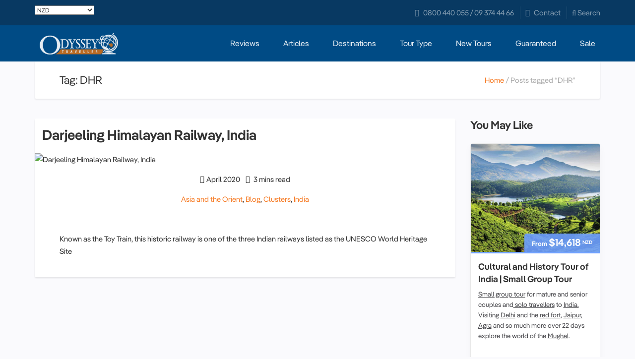

--- FILE ---
content_type: text/html; charset=UTF-8
request_url: https://www.odysseytraveller.com/articles/tags/dhr/
body_size: 24898
content:
<!doctype html>
<html lang="en-US">
<head>
    <meta charset="utf-8">
    <meta http-equiv="x-ua-compatible" content="ie=edge">
    <meta name="viewport" content="width=device-width, initial-scale=1">

    <meta name='robots' content='noindex, follow' />

<!-- Google Tag Manager for WordPress by gtm4wp.com -->
<script data-cfasync="false" data-pagespeed-no-defer>
	var gtm4wp_datalayer_name = "dataLayer";
	var dataLayer = dataLayer || [];
</script>
<!-- End Google Tag Manager for WordPress by gtm4wp.com -->
	<!-- This site is optimized with the Yoast SEO Premium plugin v21.5 (Yoast SEO v21.5) - https://yoast.com/wordpress/plugins/seo/ -->
	<title>DHR Archives | Odyssey Traveller</title>
	<meta property="og:locale" content="en_US" />
	<meta property="og:type" content="article" />
	<meta property="og:title" content="DHR Archives" />
	<meta property="og:url" content="https://www.odysseytraveller.com/articles/tags/dhr/" />
	<meta property="og:site_name" content="Odyssey Traveller" />
	<meta name="twitter:card" content="summary_large_image" />
	<script type="application/ld+json" class="yoast-schema-graph">{"@context":"https://schema.org","@graph":[{"@type":"CollectionPage","@id":"https://www.odysseytraveller.com/articles/tags/dhr/","url":"https://www.odysseytraveller.com/articles/tags/dhr/","name":"DHR Archives | Odyssey Traveller","isPartOf":{"@id":"https://www.odysseytraveller.com/#website"},"primaryImageOfPage":{"@id":"https://www.odysseytraveller.com/articles/tags/dhr/#primaryimage"},"image":{"@id":"https://www.odysseytraveller.com/articles/tags/dhr/#primaryimage"},"thumbnailUrl":"https://cdn.odysseytraveller.com/app/uploads/2020/04/GettyImages-606224594-scaled.jpg","breadcrumb":{"@id":"https://www.odysseytraveller.com/articles/tags/dhr/#breadcrumb"},"inLanguage":"en-US"},{"@type":"ImageObject","inLanguage":"en-US","@id":"https://www.odysseytraveller.com/articles/tags/dhr/#primaryimage","url":"https://cdn.odysseytraveller.com/app/uploads/2020/04/GettyImages-606224594-scaled.jpg","contentUrl":"https://cdn.odysseytraveller.com/app/uploads/2020/04/GettyImages-606224594-scaled.jpg","width":2560,"height":1707,"caption":"Darjeeling Himalayan Railway--taking the Toy Train into Darjeeling."},{"@type":"BreadcrumbList","@id":"https://www.odysseytraveller.com/articles/tags/dhr/#breadcrumb","itemListElement":[{"@type":"ListItem","position":1,"name":"Home","item":"https://www.odysseytraveller.com/"},{"@type":"ListItem","position":2,"name":"DHR"}]},{"@type":"WebSite","@id":"https://www.odysseytraveller.com/#website","url":"https://www.odysseytraveller.com/","name":"Odyssey Traveller","description":"Educational Small Group Tours For Senior &amp; Mature Aged Travellers","publisher":{"@id":"https://www.odysseytraveller.com/#organization"},"potentialAction":[{"@type":"SearchAction","target":{"@type":"EntryPoint","urlTemplate":"https://www.odysseytraveller.com/?s={search_term_string}"},"query-input":"required name=search_term_string"}],"inLanguage":"en-US"},{"@type":"Organization","@id":"https://www.odysseytraveller.com/#organization","name":"Odyssey Traveller","url":"https://www.odysseytraveller.com/","logo":{"@type":"ImageObject","inLanguage":"en-US","@id":"https://www.odysseytraveller.com/#/schema/logo/image/","url":"https://cdn.odysseytraveller.com/app/uploads/2019/05/odyssey-logo-2x-final.png","contentUrl":"https://cdn.odysseytraveller.com/app/uploads/2019/05/odyssey-logo-2x-final.png","width":400,"height":112,"caption":"Odyssey Traveller"},"image":{"@id":"https://www.odysseytraveller.com/#/schema/logo/image/"},"sameAs":["https://www.facebook.com/Odysseytravellers/"]}]}</script>
	<!-- / Yoast SEO Premium plugin. -->


<link rel='dns-prefetch' href='//client.crisp.chat' />
<link rel="alternate" type="application/rss+xml" title="Odyssey Traveller &raquo; Feed" href="https://www.odysseytraveller.com/feed/" />
<link rel="alternate" type="application/rss+xml" title="Odyssey Traveller &raquo; Comments Feed" href="https://www.odysseytraveller.com/comments/feed/" />
<link rel="alternate" type="application/rss+xml" title="Odyssey Traveller &raquo; DHR Tag Feed" href="https://www.odysseytraveller.com/articles/tags/dhr/feed/" />
<link rel='stylesheet' id='wp-block-library-css' href='https://www.odysseytraveller.com/wp/wp-includes/css/dist/block-library/style.min.css' type='text/css' media='all' />
<link rel='stylesheet' id='wc-block-style-css' href='https://www.odysseytraveller.com/app/plugins/woocommerce/packages/woocommerce-blocks/build/style.css' type='text/css' media='all' />
<style id='classic-theme-styles-inline-css' type='text/css'>
/*! This file is auto-generated */
.wp-block-button__link{color:#fff;background-color:#32373c;border-radius:9999px;box-shadow:none;text-decoration:none;padding:calc(.667em + 2px) calc(1.333em + 2px);font-size:1.125em}.wp-block-file__button{background:#32373c;color:#fff;text-decoration:none}
</style>
<style id='global-styles-inline-css' type='text/css'>
body{--wp--preset--color--black: #000000;--wp--preset--color--cyan-bluish-gray: #abb8c3;--wp--preset--color--white: #ffffff;--wp--preset--color--pale-pink: #f78da7;--wp--preset--color--vivid-red: #cf2e2e;--wp--preset--color--luminous-vivid-orange: #ff6900;--wp--preset--color--luminous-vivid-amber: #fcb900;--wp--preset--color--light-green-cyan: #7bdcb5;--wp--preset--color--vivid-green-cyan: #00d084;--wp--preset--color--pale-cyan-blue: #8ed1fc;--wp--preset--color--vivid-cyan-blue: #0693e3;--wp--preset--color--vivid-purple: #9b51e0;--wp--preset--gradient--vivid-cyan-blue-to-vivid-purple: linear-gradient(135deg,rgba(6,147,227,1) 0%,rgb(155,81,224) 100%);--wp--preset--gradient--light-green-cyan-to-vivid-green-cyan: linear-gradient(135deg,rgb(122,220,180) 0%,rgb(0,208,130) 100%);--wp--preset--gradient--luminous-vivid-amber-to-luminous-vivid-orange: linear-gradient(135deg,rgba(252,185,0,1) 0%,rgba(255,105,0,1) 100%);--wp--preset--gradient--luminous-vivid-orange-to-vivid-red: linear-gradient(135deg,rgba(255,105,0,1) 0%,rgb(207,46,46) 100%);--wp--preset--gradient--very-light-gray-to-cyan-bluish-gray: linear-gradient(135deg,rgb(238,238,238) 0%,rgb(169,184,195) 100%);--wp--preset--gradient--cool-to-warm-spectrum: linear-gradient(135deg,rgb(74,234,220) 0%,rgb(151,120,209) 20%,rgb(207,42,186) 40%,rgb(238,44,130) 60%,rgb(251,105,98) 80%,rgb(254,248,76) 100%);--wp--preset--gradient--blush-light-purple: linear-gradient(135deg,rgb(255,206,236) 0%,rgb(152,150,240) 100%);--wp--preset--gradient--blush-bordeaux: linear-gradient(135deg,rgb(254,205,165) 0%,rgb(254,45,45) 50%,rgb(107,0,62) 100%);--wp--preset--gradient--luminous-dusk: linear-gradient(135deg,rgb(255,203,112) 0%,rgb(199,81,192) 50%,rgb(65,88,208) 100%);--wp--preset--gradient--pale-ocean: linear-gradient(135deg,rgb(255,245,203) 0%,rgb(182,227,212) 50%,rgb(51,167,181) 100%);--wp--preset--gradient--electric-grass: linear-gradient(135deg,rgb(202,248,128) 0%,rgb(113,206,126) 100%);--wp--preset--gradient--midnight: linear-gradient(135deg,rgb(2,3,129) 0%,rgb(40,116,252) 100%);--wp--preset--font-size--small: 13px;--wp--preset--font-size--medium: 20px;--wp--preset--font-size--large: 36px;--wp--preset--font-size--x-large: 42px;--wp--preset--spacing--20: 0.44rem;--wp--preset--spacing--30: 0.67rem;--wp--preset--spacing--40: 1rem;--wp--preset--spacing--50: 1.5rem;--wp--preset--spacing--60: 2.25rem;--wp--preset--spacing--70: 3.38rem;--wp--preset--spacing--80: 5.06rem;--wp--preset--shadow--natural: 6px 6px 9px rgba(0, 0, 0, 0.2);--wp--preset--shadow--deep: 12px 12px 50px rgba(0, 0, 0, 0.4);--wp--preset--shadow--sharp: 6px 6px 0px rgba(0, 0, 0, 0.2);--wp--preset--shadow--outlined: 6px 6px 0px -3px rgba(255, 255, 255, 1), 6px 6px rgba(0, 0, 0, 1);--wp--preset--shadow--crisp: 6px 6px 0px rgba(0, 0, 0, 1);}:where(.is-layout-flex){gap: 0.5em;}:where(.is-layout-grid){gap: 0.5em;}body .is-layout-flow > .alignleft{float: left;margin-inline-start: 0;margin-inline-end: 2em;}body .is-layout-flow > .alignright{float: right;margin-inline-start: 2em;margin-inline-end: 0;}body .is-layout-flow > .aligncenter{margin-left: auto !important;margin-right: auto !important;}body .is-layout-constrained > .alignleft{float: left;margin-inline-start: 0;margin-inline-end: 2em;}body .is-layout-constrained > .alignright{float: right;margin-inline-start: 2em;margin-inline-end: 0;}body .is-layout-constrained > .aligncenter{margin-left: auto !important;margin-right: auto !important;}body .is-layout-constrained > :where(:not(.alignleft):not(.alignright):not(.alignfull)){max-width: var(--wp--style--global--content-size);margin-left: auto !important;margin-right: auto !important;}body .is-layout-constrained > .alignwide{max-width: var(--wp--style--global--wide-size);}body .is-layout-flex{display: flex;}body .is-layout-flex{flex-wrap: wrap;align-items: center;}body .is-layout-flex > *{margin: 0;}body .is-layout-grid{display: grid;}body .is-layout-grid > *{margin: 0;}:where(.wp-block-columns.is-layout-flex){gap: 2em;}:where(.wp-block-columns.is-layout-grid){gap: 2em;}:where(.wp-block-post-template.is-layout-flex){gap: 1.25em;}:where(.wp-block-post-template.is-layout-grid){gap: 1.25em;}.has-black-color{color: var(--wp--preset--color--black) !important;}.has-cyan-bluish-gray-color{color: var(--wp--preset--color--cyan-bluish-gray) !important;}.has-white-color{color: var(--wp--preset--color--white) !important;}.has-pale-pink-color{color: var(--wp--preset--color--pale-pink) !important;}.has-vivid-red-color{color: var(--wp--preset--color--vivid-red) !important;}.has-luminous-vivid-orange-color{color: var(--wp--preset--color--luminous-vivid-orange) !important;}.has-luminous-vivid-amber-color{color: var(--wp--preset--color--luminous-vivid-amber) !important;}.has-light-green-cyan-color{color: var(--wp--preset--color--light-green-cyan) !important;}.has-vivid-green-cyan-color{color: var(--wp--preset--color--vivid-green-cyan) !important;}.has-pale-cyan-blue-color{color: var(--wp--preset--color--pale-cyan-blue) !important;}.has-vivid-cyan-blue-color{color: var(--wp--preset--color--vivid-cyan-blue) !important;}.has-vivid-purple-color{color: var(--wp--preset--color--vivid-purple) !important;}.has-black-background-color{background-color: var(--wp--preset--color--black) !important;}.has-cyan-bluish-gray-background-color{background-color: var(--wp--preset--color--cyan-bluish-gray) !important;}.has-white-background-color{background-color: var(--wp--preset--color--white) !important;}.has-pale-pink-background-color{background-color: var(--wp--preset--color--pale-pink) !important;}.has-vivid-red-background-color{background-color: var(--wp--preset--color--vivid-red) !important;}.has-luminous-vivid-orange-background-color{background-color: var(--wp--preset--color--luminous-vivid-orange) !important;}.has-luminous-vivid-amber-background-color{background-color: var(--wp--preset--color--luminous-vivid-amber) !important;}.has-light-green-cyan-background-color{background-color: var(--wp--preset--color--light-green-cyan) !important;}.has-vivid-green-cyan-background-color{background-color: var(--wp--preset--color--vivid-green-cyan) !important;}.has-pale-cyan-blue-background-color{background-color: var(--wp--preset--color--pale-cyan-blue) !important;}.has-vivid-cyan-blue-background-color{background-color: var(--wp--preset--color--vivid-cyan-blue) !important;}.has-vivid-purple-background-color{background-color: var(--wp--preset--color--vivid-purple) !important;}.has-black-border-color{border-color: var(--wp--preset--color--black) !important;}.has-cyan-bluish-gray-border-color{border-color: var(--wp--preset--color--cyan-bluish-gray) !important;}.has-white-border-color{border-color: var(--wp--preset--color--white) !important;}.has-pale-pink-border-color{border-color: var(--wp--preset--color--pale-pink) !important;}.has-vivid-red-border-color{border-color: var(--wp--preset--color--vivid-red) !important;}.has-luminous-vivid-orange-border-color{border-color: var(--wp--preset--color--luminous-vivid-orange) !important;}.has-luminous-vivid-amber-border-color{border-color: var(--wp--preset--color--luminous-vivid-amber) !important;}.has-light-green-cyan-border-color{border-color: var(--wp--preset--color--light-green-cyan) !important;}.has-vivid-green-cyan-border-color{border-color: var(--wp--preset--color--vivid-green-cyan) !important;}.has-pale-cyan-blue-border-color{border-color: var(--wp--preset--color--pale-cyan-blue) !important;}.has-vivid-cyan-blue-border-color{border-color: var(--wp--preset--color--vivid-cyan-blue) !important;}.has-vivid-purple-border-color{border-color: var(--wp--preset--color--vivid-purple) !important;}.has-vivid-cyan-blue-to-vivid-purple-gradient-background{background: var(--wp--preset--gradient--vivid-cyan-blue-to-vivid-purple) !important;}.has-light-green-cyan-to-vivid-green-cyan-gradient-background{background: var(--wp--preset--gradient--light-green-cyan-to-vivid-green-cyan) !important;}.has-luminous-vivid-amber-to-luminous-vivid-orange-gradient-background{background: var(--wp--preset--gradient--luminous-vivid-amber-to-luminous-vivid-orange) !important;}.has-luminous-vivid-orange-to-vivid-red-gradient-background{background: var(--wp--preset--gradient--luminous-vivid-orange-to-vivid-red) !important;}.has-very-light-gray-to-cyan-bluish-gray-gradient-background{background: var(--wp--preset--gradient--very-light-gray-to-cyan-bluish-gray) !important;}.has-cool-to-warm-spectrum-gradient-background{background: var(--wp--preset--gradient--cool-to-warm-spectrum) !important;}.has-blush-light-purple-gradient-background{background: var(--wp--preset--gradient--blush-light-purple) !important;}.has-blush-bordeaux-gradient-background{background: var(--wp--preset--gradient--blush-bordeaux) !important;}.has-luminous-dusk-gradient-background{background: var(--wp--preset--gradient--luminous-dusk) !important;}.has-pale-ocean-gradient-background{background: var(--wp--preset--gradient--pale-ocean) !important;}.has-electric-grass-gradient-background{background: var(--wp--preset--gradient--electric-grass) !important;}.has-midnight-gradient-background{background: var(--wp--preset--gradient--midnight) !important;}.has-small-font-size{font-size: var(--wp--preset--font-size--small) !important;}.has-medium-font-size{font-size: var(--wp--preset--font-size--medium) !important;}.has-large-font-size{font-size: var(--wp--preset--font-size--large) !important;}.has-x-large-font-size{font-size: var(--wp--preset--font-size--x-large) !important;}
.wp-block-navigation a:where(:not(.wp-element-button)){color: inherit;}
:where(.wp-block-post-template.is-layout-flex){gap: 1.25em;}:where(.wp-block-post-template.is-layout-grid){gap: 1.25em;}
:where(.wp-block-columns.is-layout-flex){gap: 2em;}:where(.wp-block-columns.is-layout-grid){gap: 2em;}
.wp-block-pullquote{font-size: 1.5em;line-height: 1.6;}
</style>
<link rel='stylesheet' id='contact-form-7-css' href='https://www.odysseytraveller.com/app/plugins/contact-form-7/includes/css/styles.css' type='text/css' media='all' />
<link rel='stylesheet' id='select2-css' href='https://www.odysseytraveller.com/app/plugins/woocommerce/assets/css/select2.css' type='text/css' media='all' />
<link rel='stylesheet' id='woocommerce-layout-css' href='https://www.odysseytraveller.com/app/plugins/woocommerce/assets/css/woocommerce-layout.css' type='text/css' media='all' />
<link rel='stylesheet' id='woocommerce-smallscreen-css' href='https://www.odysseytraveller.com/app/plugins/woocommerce/assets/css/woocommerce-smallscreen.css' type='text/css' media='only screen and (max-width: 768px)' />
<link rel='stylesheet' id='woocommerce-general-css' href='https://www.odysseytraveller.com/app/plugins/woocommerce/assets/css/woocommerce.css' type='text/css' media='all' />
<style id='woocommerce-inline-inline-css' type='text/css'>
.woocommerce form .form-row .required { visibility: visible; }
</style>
<link rel='stylesheet' id='wc-deposits-frontend-css' href='https://www.odysseytraveller.com/app/plugins/woocommerce-deposits/assets/css/frontend.css' type='text/css' media='all' />
<link rel='stylesheet' id='odyssey/main.css-css' href='https://www.odysseytraveller.com/app/themes/adventure-tours-child/dist/styles/main.css' type='text/css' media='all' />
<link rel='stylesheet' id='odyssey/fonts.css-css' href='https://www.odysseytraveller.com/app/themes/adventure-tours-child/dist/styles/fonts.css' type='text/css' media='all' />
<script type="text/javascript" src="https://www.odysseytraveller.com/wp/wp-includes/js/jquery/jquery.min.js" id="jquery-core-js"></script>
<script type="text/javascript" src="https://www.odysseytraveller.com/wp/wp-includes/js/jquery/jquery-migrate.min.js" id="jquery-migrate-js"></script>
<script type="text/javascript" src="https://www.odysseytraveller.com/app/plugins/woocommerce/assets/js/jquery-blockui/jquery.blockUI.min.js" id="jquery-blockui-js"></script>
<script type="text/javascript" id="wc-add-to-cart-js-extra">
/* <![CDATA[ */
var wc_add_to_cart_params = {"ajax_url":"\/wp\/wp-admin\/admin-ajax.php","wc_ajax_url":"\/checkout\/?wc-ajax=%%endpoint%%","i18n_view_cart":"View cart","cart_url":"https:\/\/www.odysseytraveller.com\/basket\/","is_cart":"","cart_redirect_after_add":"no"};
/* ]]> */
</script>
<script type="text/javascript" src="https://www.odysseytraveller.com/app/plugins/woocommerce/assets/js/frontend/add-to-cart.min.js" id="wc-add-to-cart-js"></script>
<script type="text/javascript" src="https://www.odysseytraveller.com/app/plugins/woocommerce/assets/js/js-cookie/js.cookie.min.js" id="js-cookie-js"></script>
<script type="text/javascript" id="woocommerce-js-extra">
/* <![CDATA[ */
var woocommerce_params = {"ajax_url":"\/wp\/wp-admin\/admin-ajax.php","wc_ajax_url":"\/checkout\/?wc-ajax=%%endpoint%%"};
/* ]]> */
</script>
<script type="text/javascript" src="https://www.odysseytraveller.com/app/plugins/woocommerce/assets/js/frontend/woocommerce.min.js" id="woocommerce-js"></script>
<script type="text/javascript" src="https://www.odysseytraveller.com/app/plugins/js_composer/assets/js/vendors/woocommerce-add-to-cart.js" id="vc_woocommerce-add-to-cart-js-js"></script>
<script type="text/javascript" id="wc_additional_fees_script-js-extra">
/* <![CDATA[ */
var add_fee_vars = {"add_fee_ajaxurl":"https:\/\/www.odysseytraveller.com\/wp\/wp-admin\/admin-ajax.php","add_fee_nonce":"7756b63152","alert_ajax_error":"An internal server error occured in processing a request. Please try again or contact us. Thank you. "};
/* ]]> */
</script>
<script type="text/javascript" src="https://www.odysseytraveller.com/app/plugins/woocommerce-additional-fees/js/wc_additional_fees.js" id="wc_additional_fees_script-js"></script>

<!-- Google Tag Manager for WordPress by gtm4wp.com -->
<!-- GTM Container placement set to automatic -->
<script data-cfasync="false" data-pagespeed-no-defer type="text/javascript">
	var dataLayer_content = {"visitorLoginState":"logged-out","visitorType":"visitor-logged-out","pagePostType":"post","pagePostType2":"tag-post"};
	dataLayer.push( dataLayer_content );
</script>
<script data-cfasync="false">
(function(w,d,s,l,i){w[l]=w[l]||[];w[l].push({'gtm.start':
new Date().getTime(),event:'gtm.js'});var f=d.getElementsByTagName(s)[0],
j=d.createElement(s),dl=l!='dataLayer'?'&l='+l:'';j.async=true;j.src=
'//www.googletagmanager.com/gtm.js?id='+i+dl;f.parentNode.insertBefore(j,f);
})(window,document,'script','dataLayer','GTM-MNJD4B');
</script>
<!-- End Google Tag Manager -->
<!-- End Google Tag Manager for WordPress by gtm4wp.com --><script type="text/javascript" src="//www.odysseytraveller.com/?wordfence_syncAttackData=1768889645.4655" async></script><link rel="preload" as="image" href="https://cdn.odysseytraveller.com/app/uploads/2020/04/GettyImages-606224594-2048x1365.jpg" imagesrcset="https://cdn.odysseytraveller.com/app/uploads/2020/04/GettyImages-606224594-2048x1365.jpg 2048w, https://cdn.odysseytraveller.com/app/uploads/2020/04/GettyImages-606224594-scaled-531x354.jpg 531w, https://cdn.odysseytraveller.com/app/uploads/2020/04/GettyImages-606224594-scaled-600x400.jpg 600w, https://cdn.odysseytraveller.com/app/uploads/2020/04/GettyImages-606224594-300x200.jpg 300w, https://cdn.odysseytraveller.com/app/uploads/2020/04/GettyImages-606224594-1024x683.jpg 1024w, https://cdn.odysseytraveller.com/app/uploads/2020/04/GettyImages-606224594-768x512.jpg 768w, https://cdn.odysseytraveller.com/app/uploads/2020/04/GettyImages-606224594-1536x1024.jpg 1536w" imagesizes="(max-width: 2048px) 100vw, 2048px"><link rel="preload" type="font/woff" crossorigin as="font" href="https://cdn.odysseytraveller.com/resources/assets/fonts/Armonioso.woff"><link rel="preload" type="font/woff" crossorigin as="font" href="https://cdn.odysseytraveller.com/resources/assets/fonts/adventure-tours.woff"><link rel="preload" type="font/woff2" crossorigin as="font" href="https://cdn.odysseytraveller.com/app/themes/adventure-tours-child/dist/vendor/fa-regular-400_01ea45a3.woff2"><link rel="dns-prefetch" href="https://www.google-analytics.com"><link rel="dns-prefetch" href="https://fonts.gstatic.com"><link rel="dns-prefetch" href="https://www.googletagmanager.com"><script>var jQl={q:[],dq:[],gs:[],ready:function(a){"function"==typeof a&&jQl.q.push(a);return jQl},getScript:function(a,c){jQl.gs.push([a,c])},unq:function(){for(var a=0;a<jQl.q.length;a++)jQl.q[a]();jQl.q=[]},ungs:function(){for(var a=0;a<jQl.gs.length;a++)jQuery.getScript(jQl.gs[a][0],jQl.gs[a][1]);jQl.gs=[]},bId:null,boot:function(a){"undefined"==typeof window.jQuery.fn?jQl.bId||(jQl.bId=setInterval(function(){jQl.boot(a)},25)):(jQl.bId&&clearInterval(jQl.bId),jQl.bId=0,jQl.unqjQdep(),jQl.ungs(),jQuery(jQl.unq()), "function"==typeof a&&a())},booted:function(){return 0===jQl.bId},loadjQ:function(a,c){setTimeout(function(){var b=document.createElement("script");b.src=a;document.getElementsByTagName("head")[0].appendChild(b)},1);jQl.boot(c)},loadjQdep:function(a){jQl.loadxhr(a,jQl.qdep)},qdep:function(a){a&&("undefined"!==typeof window.jQuery.fn&&!jQl.dq.length?jQl.rs(a):jQl.dq.push(a))},unqjQdep:function(){if("undefined"==typeof window.jQuery.fn)setTimeout(jQl.unqjQdep,50);else{for(var a=0;a<jQl.dq.length;a++)jQl.rs(jQl.dq[a]); jQl.dq=[]}},rs:function(a){var c=document.createElement("script");document.getElementsByTagName("head")[0].appendChild(c);c.text=a},loadxhr:function(a,c){var b;b=jQl.getxo();b.onreadystatechange=function(){4!=b.readyState||200!=b.status||c(b.responseText,a)};try{b.open("GET",a,!0),b.send("")}catch(d){}},getxo:function(){var a=!1;try{a=new XMLHttpRequest}catch(c){for(var b=["MSXML2.XMLHTTP.5.0","MSXML2.XMLHTTP.4.0","MSXML2.XMLHTTP.3.0","MSXML2.XMLHTTP","Microsoft.XMLHTTP"],d=0;d<b.length;++d){try{a= new ActiveXObject(b[d])}catch(e){continue}break}}finally{return a}}};if("undefined"==typeof window.jQuery){var $=jQl.ready,jQuery=$;$.getScript=jQl.getScript};</script><script>jQl.boot();</script>	<noscript><style>.woocommerce-product-gallery{ opacity: 1 !important; }</style></noscript>
	<meta name="generator" content="Powered by Visual Composer - drag and drop page builder for WordPress."/>
<!--[if lte IE 9]><link rel="stylesheet" type="text/css" href="https://www.odysseytraveller.com/app/plugins/js_composer/assets/css/vc_lte_ie9.min.css" media="screen"><![endif]--><!--[if IE  8]><link rel="stylesheet" type="text/css" href="https://www.odysseytraveller.com/app/plugins/js_composer/assets/css/vc-ie8.min.css" media="screen"><![endif]--><!-- There is no amphtml version available for this URL. --><link rel="icon" href="https://cdn.odysseytraveller.com/app/uploads/2017/10/cropped-odysset-travel-favicon-32x32.png" sizes="32x32" />
<link rel="icon" href="https://cdn.odysseytraveller.com/app/uploads/2017/10/cropped-odysset-travel-favicon-192x192.png" sizes="192x192" />
<link rel="apple-touch-icon" href="https://cdn.odysseytraveller.com/app/uploads/2017/10/cropped-odysset-travel-favicon-180x180.png" />
<meta name="msapplication-TileImage" content="https://cdn.odysseytraveller.com/app/uploads/2017/10/cropped-odysset-travel-favicon-270x270.png" />
<noscript><style type="text/css"> .wpb_animate_when_almost_visible { opacity: 1; }</style></noscript>    <link rel="preload" href="/fonts/Pangea-Regular.woff2" as="font" type="font/woff2" crossorigin="anonymous">
    <link rel="preload" href="/fonts/Pangea-SemiBold.woff2" as="font" type="font/woff2" crossorigin="anonymous">

    
            <script type="application/ld+json">
  {
    "@context": "http://schema.org",
    "@type": "BlogPosting",
    "mainEntityOfPage": {
      "@type": "WebPage",
      "@id": "https://www.odysseytraveller.com/articles/darjeeling-himalayan-railway-india"
    },
    "headline": "Darjeeling Himalayan Railway, India",
      "image": [
                                "https://www.odysseytraveller.com/app/uploads/2020/04/GettyImages-606224594.jpg",
                                          "https://www.odysseytraveller.com/app/uploads/2020/04/Darjeeling_Toy_Train_at_Batasia_Loop.jpg",
                                          "https://www.odysseytraveller.com/app/uploads/2020/04/batasia-loop-darjiling-himalaya-kanchenjunga-1295834.jpg"
                      ],
      "datePublished": "2020-04-08T05:40:24+00:00",
    "dateModified": "2020-04-08T05:40:24+00:00",
    "author": {
      "@type": "Person",
      "name": "Marco S"
    },
    "publisher": {
      "@type": "Organization",
      "name": "Odyssey Traveller",
      "logo": {
        "@type": "ImageObject",
        "url": "https://www.odysseytraveller.com/wp-content/uploads/2016/03/odyssey-logo-1x-final.png"
      }
    }
  }
  </script>
    
</head>
<body  class="archive tag tag-dhr tag-18411 theme-adventure-tours woocommerce-no-js wpb-js-composer js-comp-ver-4.12 vc_responsive currency-nzd">
<div class="header__top">
    <div class="container">
        <div id="country-select">
	<div
		class="pull-left">    

    <form method="post" action="" class="woocommerce-currency-switcher-form woocs_show_flags" data-ver="2.3.0">
        <input type="hidden" name="woocommerce-currency-switcher" value="NZD" />
        <select name="woocommerce-currency-switcher"  data-width="120px" data-flag-position="left" class="woocommerce-currency-switcher" onchange="woocs_redirect(this.value);
                void(0);">
                    
                
                <option class="woocs_option_img_AUD" value="AUD"  data-imagesrc="https://cdn.odysseytraveller.com/app/uploads/2019/05/Australia-1.png" data-icon="https://cdn.odysseytraveller.com/app/uploads/2019/05/Australia-1.png" data-description="Australian Dollar">AUD</option>
            
                
                <option class="woocs_option_img_NZD" value="NZD"  selected='selected' data-imagesrc="https://cdn.odysseytraveller.com/app/uploads/2019/05/New_Zealand-1.png" data-icon="https://cdn.odysseytraveller.com/app/uploads/2019/05/New_Zealand-1.png" data-description="New Zealand Dollar">NZD</option>
            
                
                <option class="woocs_option_img_USD" value="USD"  data-imagesrc="https://cdn.odysseytraveller.com/app/uploads/2019/05/United_States_of_America-1.png" data-icon="https://cdn.odysseytraveller.com/app/uploads/2019/05/United_States_of_America-1.png" data-description="US Dollar">USD</option>
            
                
                <option class="woocs_option_img_GBP" value="GBP"  data-imagesrc="https://cdn.odysseytraveller.com/app/uploads/2019/05/United_Kingdom-1.png" data-icon="https://cdn.odysseytraveller.com/app/uploads/2019/05/United_Kingdom-1.png" data-description="GBP">GBP</option>
            
                
                <option class="woocs_option_img_EUR" value="EUR"  data-imagesrc="https://cdn.odysseytraveller.com/app/uploads/2016/07/euro_flag-1.png" data-icon="https://cdn.odysseytraveller.com/app/uploads/2016/07/euro_flag-1.png" data-description="EUR">EUR</option>
            
                
                <option class="woocs_option_img_CAD" value="CAD"  data-imagesrc="https://cdn.odysseytraveller.com/app/uploads/2018/12/ca.png" data-icon="https://cdn.odysseytraveller.com/app/uploads/2018/12/ca.png" data-description="Canadian Dollar">CAD</option>
                    </select>
        <div class="woocs_display_none" style="display: none;" >WOOCS v.2.3.0</div>
    </form>
    </div>
</div>        <div class="pull-right">
            <div class="header__info__items-right">
                <span>
                                        <div class="header__info__item header__info__item--delimiter header__info__item--phone">
                            <a title="Call Us" href="tel:0800440055/093744466"><i class="far fa-phone"></i><span class="hidden-xs">0800 440 055 / 09 374 44 66</span></a>
                        </div>
                    <div class="header__info__item header__info__item--delimiter header__info__item--phone">
                        <a href="/contact-us/" title="Email Us"><i class="far fa-envelope"></i><span class="hidden-xs">Contact</span></a>
                        </div>
<!--                    -->                    <div class="header__info__item header__info__item--delimiter header__info__item--search"><a href="/#search-form-header"><i class="far fa-search"></i><span> Search</span></a></div>
                </span>

            </div>
        </div>
    </div>
</div>
<header class="header" data-headroom data-offset="145">
    <div class="container">
                <div class="header__content-wrap">
            <div class="clearfix">
                <div class="header__content">
                    <div class="header__info-inside_sticky">
                        <div class="header__info__items-left">
                                                                                    <div class="header__info__item header__info__item--phone"><i
                                    class="far fa-phone"></i>0800 440 055 / 09 374 44 66</div>
                                                                                </div>
                        <div class="header__info__items-right">
                            <div class="header__info__item header__info__item--delimiter header__info__item--social-icons"><a href="http://www.facebook.com/home.php?#/pages/Odyssey-Travel-Ed-Ventures/98909804540?ref=ts"><i class="far fa-facebook"></i></a><a href="http://twitter.com/odyssey_travel"><i class="far fa-twitter"></i></a><a href="http://plus.google.com/101797296085362804525?prsrc=3"><i class="far fa-google-plus"></i></a><a href="https://www.youtube.com/user/odysseytravelyoutub1"><i class="fa fa-youtube-play"></i></a></div>                            <div class="header__info__item header__info__item--delimiter header__info__item--search"><a href="/#search-form-header"><i class="far fa-search"></i><span> Search</span></a></div>
                        </div>
                        <div class="clearfix"></div>
                    </div>
                    
<div class="logo logo--image" style="display: flex;"><a id="logoLink" href="/" style="display: flex; align-items: center;">
       <svg xmlns="http://www.w3.org/2000/svg" viewBox="0 0 385.208 107.308" width="158" height="44" alt="Odyssey Traveller Logo" class="h-44px w-158px"><switch><g><path d="M102.715 81.848h212.88l-8.161 13.44 5.04 2.88c.033.085-2.1.451-4.56.96-3.306.67-4.157 1.375-4.08 1.44v5.28H77.994c-.01.1 10.149-5.451 15.12-10.56 4.569-4.633 9.62-13.34 9.6-13.44z" fill="#004B85"></path><path d="M346.093 68.497l1.919 2.398h-2.639l.72-2.398zm7.743 5.16l1.243-.625 1.14-2.468.231 2.398.809.977-2.91 1.255zm-.28 1.768l-.541-1.465-2.708 1.165-2.892.087.783 1.514 2.963-.522zm4.184-8.088l-7.915 3.118-2.158-2.878V63.26l-6.956-1.2-.48-1.678 1.68-6.716 6.954-.959 4.078-.959 2.878 2.398-1.919 1.68 1.44 1.678 3.837-2.639zM49.94 14.407C19.904 14.437.544 36.96.5 60.967c.045 18.507 14.723 45.838 50.64 45.84 32.03-.002 49.365-24.423 49.44-46.08-.075-18.2-13.867-46.29-50.64-46.32m.48 4.32c10.86-.115 35.66 5.706 35.76 43.44-.1 25.784-16.928 40.462-35.76 40.56-16.47-.098-35.45-12.877-35.52-42.24.07-26.564 16.519-41.875 35.52-41.76zm98.88 57.121v.24h18.48v-.24l-6-1.2c-.653-3.022-.803-6.888-.72-9.84-.083-1.957-.034-5.517 0-8.16 4.423-8.341 9.68-17.792 13.44-23.04l4.08-.96v-.48h-14.16v.24l7.2 1.2c-2.032 4.45-7.84 15.067-11.28 19.92-3.018-4.67-7.725-13.752-10.08-19.92l7.44-1.2v-.24h-19.2v.24l5.04 1.2c4.118 6.229 9.476 16.663 12.24 23.04.19 3.073.24 5.098.24 6.72 0 3.042-.25 8.258-.96 11.28l-5.76 1.2zm29.04-10.32h-.24l.48 10.56c.295.019.745-.166 2.16-.24 1.689.074 3.392.504 6.72.48 9.139.024 11.742-7.464 11.76-12.24-.018-1.421-.269-4.858-2.88-8.16-4.849-5.78-13.31-8.665-13.2-15.12-.11-4.407 2.994-7.537 7.2-7.44 1.852-.098 3.955.701 6 1.68l1.44 6.96h.24v-10.32c-.57.171-1.221.294-2.64.24-.785.054-1.636-.069-2.64-.24-.898-.012-1.95-.074-3.12 0-7.54-.074-10.645 6.247-10.56 11.04-.085 3.308 1.016 5.7 2.88 7.92 5.246 6.495 12.756 8.704 12.72 15.599.036 3.783-2.668 8.387-7.92 8.4-1.857.047-4.66-.75-6.48-1.68l-1.92-7.439zm24.24 0h-.24l.24 10.56c.478.019.929-.166 2.16-.24 1.872.074 3.575.504 6.72.48 9.321.024 11.925-7.464 12-12.24-.075-1.421-.326-4.858-2.881-8.16-4.904-5.78-13.365-8.665-13.44-15.12.075-4.407 3.178-7.537 7.44-7.44 1.797-.098 3.9.701 5.76 1.68l1.68 6.96h.24l-.24-10.32c-.386.171-1.038.294-2.4.24-.84.054-1.691-.069-2.64-.24-.955-.012-2.006-.074-3.36 0-7.357-.074-10.46 6.247-10.56 11.04.099 3.308 1.2 5.7 3.12 7.92 5.19 6.495 12.7 8.704 12.72 15.599-.02 3.783-2.724 8.387-7.92 8.4-1.914.047-4.718-.75-6.48-1.68l-1.92-7.439zm21.12-33.121l6 1.201c.594 5.309.794 12.55.72 15.12v7.68c.074 3.865-.326 15.218-.72 18.24l-5.76 1.2v.24h26.4l.48-9.36h-.48l-1.92 7.2c-1.905.214-3.357.214-4.8.24-2.513-.026-5.466-.27-7.68-1.2-.34-2.876-.49-9.258-.48-12.96-.01-1.515.09-3.847.24-5.52 2.203-.413 3.956-.474 6-.48 1.461.006 2.862.067 4.56.24l1.2 5.52h.24v-12.72h-.24l-1.2 5.04c-1.747.268-3.75.33-5.76.24-1.444.09-3.097.028-4.8 0-.199-1.935-.25-4.39-.24-6.48-.01-4.845.291-9.08.48-11.04 1.864-.494 4.467-.801 7.68-.72 1.543-.081 3.245-.019 4.56 0l1.92 7.44h.24l-.48-9.36H223.7v.24zm38.16 43.441v.24h18.48v-.24l-6-1.2c-.526-3.022-.677-6.888-.72-9.84.043-1.957.094-5.517.24-8.16 4.309-8.341 9.567-17.792 13.2-23.04l4.32-.96v-.48h-14.4v.24l7.2 1.2c-1.906 4.45-7.712 15.067-11.28 19.92-2.891-4.67-7.597-13.752-9.84-19.92l7.2-1.2v-.24H251.3v.24l5.04 1.2c4.006 6.229 9.363 16.663 12.24 23.04.076 3.073.127 5.098.24 6.72-.113 3.042-.363 8.258-.96 11.28l-6 1.2zM101.78 32.407l6 1.201c.506 4.205.757 10.71.72 15.6v7.68c.037 3.447-.264 13.941-.96 17.76l-5.76 1.2v.24h22.32c10.572-.043 17.931-9.25 18-22.08-.069-9.322-4.424-21.841-20.16-21.84h-20.16v.24m34.56 21.6c-.117 13.875-8.028 20.257-15.12 20.16-2.27.097-5.324-.394-7.44-1.68-.137-2.212-.287-5.526-.24-7.68v-17.52c-.047-4.197.354-10.703.48-12.48 1.025-.371 1.976-.801 5.04-.72 8.852-.081 17.163 5.688 17.28 19.92z" fill="#004B85" clip-rule="evenodd" fill-rule="evenodd"></path><g fill="#004B85" clip-rule="evenodd" fill-rule="evenodd"><path d="M318.75 82.408c-.113-.112.357-.395 1.44.24 1.08.515 1.109 1.063 1.198.96l-6.476 11.752-2.639-1.44 6.477-11.512zM361.923.62c.119.043.589-.24 1.679.479 1.073.431 1.101.98 1.199.96l-5.757 10.794-1.438-.721-1.2-.719L361.923.62zm10.957 101.794c-1.12-1.23-15.492-2.285-33.023-2.257-18.32-.029-33.123 1.11-33.1 2.399v2.878h66.2v-2.45a2.871 2.871 0 01-.077-.57zm-35.182-6.094c-10.732.178-19.095 1.214-19.188 2.398l.24 1.199c-.12.09 12.46-.647 20.627-.719 8.012.032 20.709.715 20.627.719v-1.2c.045-1.185-8.358-2.128-18.948-2.158V95.12c24.247-1.363 43.542-21.542 43.652-46.291-.11-16.317-8.606-30.713-21.347-38.855l-2.158 3.837c11.324 7.478 18.825 20.356 18.708 35.018.117 23.099-18.633 41.85-41.733 41.734-5.81.116-11.317-1.055-16.31-3.119l-2.158 3.838c5.571 2.473 11.53 3.873 17.988 4.078v.96z"></path><path d="M356.406 14.77c-12.063-6.296-25.974-5.636-36.937.72-9.407-1.759-16.519-.916-18.708 3.359l-3.598 5.276c-1.087 4.017.056 5.92.48 6.956-.044.012 2.526-.75 4.318-.96-3.71-3.25-3.106-6.544-2.879-8.634 6.581-5.162 27.322-6.025 45.85 2.461a131.72 131.72 0 00-9.153-3.9 42.318 42.318 0 014.318-2.639c3.563 1.231 7.46 2.763 11.272 4.797h.24l-6.236 11.753c-6.048-3.2-11.887-5.578-17.269-6.956a47.597 47.597 0 016.236-5.996c-.753-.208-1.578-.412-2.399-.48-2.12 1.622-4.19 3.625-6.235 5.996-4.76-1.196-9.2-1.503-12.712-.96a30.845 30.845 0 017.675-6.475c-2.479-.152-4.684-.085-6.716 0-3.764 3.173-7 7.06-9.354 11.753-.223.156-.36.423-.48.72-5.412-.062-9.363 1.293-11.033 4.317l-3.358 5.037c-1.716 5.807 4.159 14.26 8.634 14.87-.002-.04-.763-4.323-.48-5.996-6.85-3.18-6.52-9.251-6.235-11.273 6.327-5.068 26.012-6.037 43.939 1.499-4.56-2.012-9.138-3.756-13.479-5.097a45.437 45.437 0 014.558-6.236c5.472 1.304 11.555 3.665 17.748 6.956l-9.114 17.029c-6.644-3.309-13.095-5.564-18.708-6.716.852-2.28 1.94-4.692 3.119-7.195.446-.552.82-1.263 1.199-1.92-.8-.093-1.573-.19-2.4-.24-.195.441-.427.942-.72 1.44a60.397 60.397 0 00-3.356 7.676c-4.16-.522-7.79-.356-10.553.478.305-3.287 1.037-6.628 2.397-9.834-1.637.08-3.085.21-4.316.48-3.501 10.433-2.192 21.755 3.117 30.941a36.483 36.483 0 0011.993 12.952c.4-.659 2.158-.462 3.838.48 1.903.963 3.053 2.286 2.638 2.878 17.744 7.603 38.395.655 47.97-16.31.319-.271.526-.645.72-.96 9.95-18.767 2.848-41.993-15.83-52.046m-36.419 19.298c-4.202-1.16-8.152-1.994-11.752-2.398h.24a19.183 19.183 0 012.638-4.076c3.455-.844 8.051-.678 13.192.478a56.719 56.719 0 00-4.318 5.996m48.171-2.988v.24c-1.044-.941-2.106-1.859-3.119-2.638-.253-.988-.45-1.85-.719-2.639 1.44 1.564 2.674 3.275 3.838 5.037M355.247 18.72v-.24a39.408 39.408 0 016.476 4.556c.495 1.23.972 2.53 1.198 3.838-2.64-1.965-5.694-3.865-9.114-5.756l1.44-2.398m-21.827.48c-2.687-1.082-5.39-1.922-7.915-2.638a39.614 39.614 0 013.598-1.2c2.47.08 5.191.49 8.155 1.2-1.227.793-2.514 1.613-3.838 2.637m6.716-4.077h-.24c-1.229-.304-2.408-.69-3.597-.959 2.011-.135 3.578.24 5.995.24-.765.188-1.483.477-2.158.72m2.6 1.087c1.46-.412 2.831-.768 4.076-.959a31.126 31.126 0 016.956 2.638l-1.44 2.638c-3.273-1.708-6.536-3.17-9.593-4.317m10.352 6.587c3.847 2.16 7.407 4.52 10.554 6.956.528 4.613.102 9.99-1.439 15.59-4.098-3.787-9.387-7.498-15.35-10.793l6.235-11.753m-41.772 44.741c-.398.031-.655.174-.96.24-.11.213-.28.344-.479.479-.045-.133-.129-.258-.24-.48a34.261 34.261 0 01-5.756-19.187c2.42-.97 5.804-1.248 9.833-.72-2.381 6.94-3.194 13.766-2.399 19.668m14.631 2.877a53.675 53.675 0 00-6.716-2.638c-2.226-.473-4.214-.714-5.755-.72-.754-5.484.04-12.158 2.398-18.947 5.497.92 11.912 3.098 18.468 6.476l-7.196 13.191-1.199 2.638m42.933-5.516a37.601 37.601 0 01-1.679 2.878 36.76 36.76 0 01-7.434 8.156v-.24l-.263-.77-1.944 1.297c.14.184.232.693.287.912l.003.105c-5.927 4.055-12.671 6.092-19.67 6.131-.06-.625-.054-1.164-.24-1.68 3.982-1.814 3.982-1.675 7.729-5.005l-1.18-1.875c-3.4 3.123-3.62 3.244-7.268 5.202-1.713-2.898-5.242-6.188-9.835-8.874l1.68-3.359 6.715-12.471c.942.552 2.318 1.422 3.118 1.918l.72-1.918c-.745-.412-2.067-1.301-2.878-1.68l9.113-17.27c6.21 3.412 11.665 7.253 15.83 11.274-.41 1.437-.938 2.974-1.438 4.557l.48-.48-.48 3.599c.737-1.678 2.294-4.828 2.878-6.477 3.92 4.045 6.663 8.045 7.675 11.513-.46 1.59-1.157 3.14-1.92 4.557m2.88-7.195c-1.478-3.443-4.235-7.16-8.156-10.793 1.548-5.537 2.085-10.85 1.68-15.59 2.204 1.952 4.075 3.876 5.516 5.756 2.398 6.463 2.793 13.663.96 20.627z"></path></g><g fill="#004B85"><path d="M49.94 14.407C19.904 14.437.544 36.96.5 60.967c.045 18.507 14.723 45.838 50.64 45.84 32.03-.002 49.365-24.423 49.44-46.08-.075-18.2-13.867-46.29-50.64-46.32m.48 4.32c10.86-.115 35.66 5.706 35.76 43.44-.1 25.784-16.928 40.462-35.76 40.56-16.47-.098-35.45-12.877-35.52-42.24.07-26.564 16.519-41.875 35.52-41.76z" clip-rule="evenodd" fill-rule="evenodd"></path><path d="M149.3 75.848v.24h18.48v-.24l-6-1.2c-.653-3.022-.803-6.888-.72-9.84-.083-1.957-.034-5.517 0-8.16 4.423-8.341 9.68-17.792 13.44-23.04l4.08-.96v-.48h-14.16v.24l7.2 1.2c-2.032 4.45-7.84 15.067-11.28 19.92-3.018-4.67-7.725-13.752-10.08-19.92l7.44-1.2v-.24h-19.2v.24l5.04 1.2c4.118 6.229 9.476 16.663 12.24 23.04.19 3.073.24 5.098.24 6.72 0 3.042-.25 8.258-.96 11.28l-5.76 1.2zm29.04-10.32h-.24l.48 10.56c.295.019.745-.166 2.16-.24 1.689.074 3.392.504 6.72.48 9.139.024 11.742-7.464 11.76-12.24-.018-1.421-.269-4.858-2.88-8.16-4.849-5.78-13.31-8.665-13.2-15.12-.11-4.407 2.994-7.537 7.2-7.44 1.852-.098 3.955.701 6 1.68l1.44 6.96h.24v-10.32c-.57.171-1.221.294-2.64.24-.785.054-1.636-.069-2.64-.24-.898-.012-1.95-.074-3.12 0-7.54-.074-10.645 6.247-10.56 11.04-.085 3.308 1.016 5.7 2.88 7.92 5.246 6.495 12.756 8.704 12.72 15.599.036 3.783-2.668 8.387-7.92 8.4-1.857.047-4.66-.75-6.48-1.68l-1.92-7.439zm24.24 0h-.24l.24 10.56c.478.019.929-.166 2.16-.24 1.872.074 3.575.504 6.72.48 9.321.024 11.925-7.464 12-12.24-.075-1.421-.326-4.858-2.881-8.16-4.904-5.78-13.365-8.665-13.44-15.12.075-4.407 3.178-7.537 7.44-7.44 1.797-.098 3.9.701 5.76 1.68l1.68 6.96h.24l-.24-10.32c-.386.171-1.038.294-2.4.24-.84.054-1.691-.069-2.64-.24-.955-.012-2.006-.074-3.36 0-7.357-.074-10.46 6.247-10.56 11.04.099 3.308 1.2 5.7 3.12 7.92 5.19 6.495 12.7 8.704 12.72 15.599-.02 3.783-2.724 8.387-7.92 8.4-1.914.047-4.718-.75-6.48-1.68l-1.92-7.439zm21.12-33.121l6 1.201c.594 5.309.794 12.55.72 15.12v7.68c.074 3.865-.326 15.218-.72 18.24l-5.76 1.2v.24h26.4l.48-9.36h-.48l-1.92 7.2c-1.905.214-3.357.214-4.8.24-2.513-.026-5.466-.27-7.68-1.2-.34-2.876-.49-9.258-.48-12.96-.01-1.515.09-3.847.24-5.52 2.203-.413 3.956-.474 6-.48 1.461.006 2.862.067 4.56.24l1.2 5.52h.24v-12.72h-.24l-1.2 5.04c-1.747.268-3.75.33-5.76.24-1.444.09-3.097.028-4.8 0-.199-1.935-.25-4.39-.24-6.48-.01-4.845.291-9.08.48-11.04 1.864-.494 4.467-.801 7.68-.72 1.543-.081 3.245-.019 4.56 0l1.92 7.44h.24l-.48-9.36H223.7v.24zm38.16 43.441v.24h18.48v-.24l-6-1.2c-.526-3.022-.677-6.888-.72-9.84.043-1.957.094-5.517.24-8.16 4.309-8.341 9.567-17.792 13.2-23.04l4.32-.96v-.48h-14.4v.24l7.2 1.2c-1.906 4.45-7.712 15.067-11.28 19.92-2.891-4.67-7.597-13.752-9.84-19.92l7.2-1.2v-.24H251.3v.24l5.04 1.2c4.006 6.229 9.363 16.663 12.24 23.04.076 3.073.127 5.098.24 6.72-.113 3.042-.363 8.258-.96 11.28l-6 1.2z"></path><path d="M101.78 32.407l6 1.201c.506 4.205.757 10.71.72 15.6v7.68c.037 3.447-.264 13.941-.96 17.76l-5.76 1.2v.24h22.32c10.572-.043 17.931-9.25 18-22.08-.069-9.322-4.424-21.841-20.16-21.84h-20.16v.24m34.56 21.6c-.117 13.875-8.028 20.257-15.12 20.16-2.27.097-5.324-.394-7.44-1.68-.137-2.212-.287-5.526-.24-7.68v-17.52c-.047-4.197.354-10.703.48-12.48 1.025-.371 1.976-.801 5.04-.72 8.852-.081 17.163 5.688 17.28 19.92z" clip-rule="evenodd" fill-rule="evenodd"></path></g><g fill="#004B85" clip-rule="evenodd" fill-rule="evenodd"><path d="M318.75 82.408c-.113-.112.357-.395 1.44.24 1.08.515 1.109 1.063 1.198.96l-6.476 11.752-2.639-1.44 6.477-11.512zM361.923.62c.119.043.589-.24 1.679.479 1.073.431 1.101.98 1.199.96l-5.757 10.794-1.438-.721-1.2-.719L361.923.62zm10.957 101.794c-1.12-1.23-15.492-2.285-33.023-2.257-18.32-.029-33.123 1.11-33.1 2.399v2.878h66.2v-2.45a2.871 2.871 0 01-.077-.57zm-35.182-6.094c-10.732.178-19.095 1.214-19.188 2.398l.24 1.199c-.12.09 12.46-.647 20.627-.719 8.012.032 20.709.715 20.627.719v-1.2c.045-1.185-8.358-2.128-18.948-2.158V95.12c24.247-1.363 43.542-21.542 43.652-46.291-.11-16.317-8.606-30.713-21.347-38.855l-2.158 3.837c11.324 7.478 18.825 20.356 18.708 35.018.117 23.099-18.633 41.85-41.733 41.734-5.81.116-11.317-1.055-16.31-3.119l-2.158 3.838c5.571 2.473 11.53 3.873 17.988 4.078v.96z"></path><path d="M356.406 14.77c-12.063-6.296-25.974-5.636-36.937.72-9.407-1.759-16.519-.916-18.708 3.359l-3.598 5.276c-1.087 4.017.056 5.92.48 6.956-.044.012 2.526-.75 4.318-.96-3.71-3.25-3.106-6.544-2.879-8.634 6.581-5.162 27.322-6.025 45.85 2.461a131.72 131.72 0 00-9.153-3.9 42.318 42.318 0 014.318-2.639c3.563 1.231 7.46 2.763 11.272 4.797h.24l-6.236 11.753c-6.048-3.2-11.887-5.578-17.269-6.956a47.597 47.597 0 016.236-5.996c-.753-.208-1.578-.412-2.399-.48-2.12 1.622-4.19 3.625-6.235 5.996-4.76-1.196-9.2-1.503-12.712-.96a30.845 30.845 0 017.675-6.475c-2.479-.152-4.684-.085-6.716 0-3.764 3.173-7 7.06-9.354 11.753-.223.156-.36.423-.48.72-5.412-.062-9.363 1.293-11.033 4.317l-3.358 5.037c-1.716 5.807 4.159 14.26 8.634 14.87-.002-.04-.763-4.323-.48-5.996-6.85-3.18-6.52-9.251-6.235-11.273 6.327-5.068 26.012-6.037 43.939 1.499-4.56-2.012-9.138-3.756-13.479-5.097a45.437 45.437 0 014.558-6.236c5.472 1.304 11.555 3.665 17.748 6.956l-9.114 17.029c-6.644-3.309-13.095-5.564-18.708-6.716.852-2.28 1.94-4.692 3.119-7.195.446-.552.82-1.263 1.199-1.92-.8-.093-1.573-.19-2.4-.24-.195.441-.427.942-.72 1.44a60.397 60.397 0 00-3.356 7.676c-4.16-.522-7.79-.356-10.553.478.305-3.287 1.037-6.628 2.397-9.834-1.637.08-3.085.21-4.316.48-3.501 10.433-2.192 21.755 3.117 30.941a36.483 36.483 0 0011.993 12.952c.4-.659 2.158-.462 3.838.48 1.903.963 3.053 2.286 2.638 2.878 17.744 7.603 38.395.655 47.97-16.31.319-.271.526-.645.72-.96 9.95-18.767 2.848-41.993-15.83-52.046m-36.419 19.298c-4.202-1.16-8.152-1.994-11.752-2.398h.24a19.183 19.183 0 012.638-4.076c3.455-.844 8.051-.678 13.192.478a56.719 56.719 0 00-4.318 5.996m48.171-2.988v.24c-1.044-.941-2.106-1.859-3.119-2.638-.253-.988-.45-1.85-.719-2.639 1.44 1.564 2.674 3.275 3.838 5.037M355.247 18.72v-.24a39.408 39.408 0 016.476 4.556c.495 1.23.972 2.53 1.198 3.838-2.64-1.965-5.694-3.865-9.114-5.756l1.44-2.398m-21.827.48c-2.687-1.082-5.39-1.922-7.915-2.638a39.614 39.614 0 013.598-1.2c2.47.08 5.191.49 8.155 1.2-1.227.793-2.514 1.613-3.838 2.637m6.716-4.077h-.24c-1.229-.304-2.408-.69-3.597-.959 2.011-.135 3.578.24 5.995.24-.765.188-1.483.477-2.158.72m2.6 1.087c1.46-.412 2.831-.768 4.076-.959a31.126 31.126 0 016.956 2.638l-1.44 2.638c-3.273-1.708-6.536-3.17-9.593-4.317m10.352 6.587c3.847 2.16 7.407 4.52 10.554 6.956.528 4.613.102 9.99-1.439 15.59-4.098-3.787-9.387-7.498-15.35-10.793l6.235-11.753m-41.772 44.741c-.398.031-.655.174-.96.24-.11.213-.28.344-.479.479-.045-.133-.129-.258-.24-.48a34.261 34.261 0 01-5.756-19.187c2.42-.97 5.804-1.248 9.833-.72-2.381 6.94-3.194 13.766-2.399 19.668m14.631 2.877a53.675 53.675 0 00-6.716-2.638c-2.226-.473-4.214-.714-5.755-.72-.754-5.484.04-12.158 2.398-18.947 5.497.92 11.912 3.098 18.468 6.476l-7.196 13.191-1.199 2.638m42.933-5.516a37.601 37.601 0 01-1.679 2.878 36.76 36.76 0 01-7.434 8.156v-.24l-.263-.77-1.944 1.297c.14.184.232.693.287.912l.003.105c-5.927 4.055-12.671 6.092-19.67 6.131-.06-.625-.054-1.164-.24-1.68 3.982-1.814 3.982-1.675 7.729-5.005l-1.18-1.875c-3.4 3.123-3.62 3.244-7.268 5.202-1.713-2.898-5.242-6.188-9.835-8.874l1.68-3.359 6.715-12.471c.942.552 2.318 1.422 3.118 1.918l.72-1.918c-.745-.412-2.067-1.301-2.878-1.68l9.113-17.27c6.21 3.412 11.665 7.253 15.83 11.274-.41 1.437-.938 2.974-1.438 4.557l.48-.48-.48 3.599c.737-1.678 2.294-4.828 2.878-6.477 3.92 4.045 6.663 8.045 7.675 11.513-.46 1.59-1.157 3.14-1.92 4.557m2.88-7.195c-1.478-3.443-4.235-7.16-8.156-10.793 1.548-5.537 2.085-10.85 1.68-15.59 2.204 1.952 4.075 3.876 5.516 5.756 2.398 6.463 2.793 13.663.96 20.627z"></path></g><path d="M109.262 89.823h-2.975v-1.298h7.241v1.298h-2.989v10.52h-1.277v-10.52zm17.482-1.139c.638-.159 1.553-.245 2.423-.245 1.35 0 2.22.297 2.83.963.493.527.769 1.332.769 2.244 0 1.561-.812 2.595-1.843 3.016v.053c.755.315 1.204 1.157 1.437 2.385.319 1.647.551 2.787.754 3.243h-1.306c-.16-.35-.377-1.35-.653-2.822-.29-1.631-.812-2.245-1.959-2.297h-1.19v5.119h-1.262v-11.66zm1.262 5.382h1.292c1.35 0 2.205-.894 2.205-2.244 0-1.525-.914-2.191-2.249-2.209-.609 0-1.044.07-1.248.14v4.313zm20.254 2.56l-1.015 3.717h-1.307l3.324-11.818h1.523l3.338 11.818h-1.35l-1.044-3.717h-3.469zm3.207-1.192l-.958-3.402c-.217-.771-.362-1.472-.507-2.156h-.03a40.35 40.35 0 01-.493 2.139l-.958 3.419h2.946zm18.367 4.909l-3.192-11.818h1.363l1.524 5.822c.421 1.595.784 3.033 1.045 4.418h.029c.276-1.368.682-2.858 1.117-4.4l1.655-5.84h1.35l-3.498 11.818h-1.393zm23.142-5.54h-3.803v4.26h4.238v1.28h-5.5V88.525h5.282v1.28h-4.02v3.735h3.803v1.263zm14.202-6.278h1.262v10.537h4.18v1.28h-5.442V88.526zm18.976 0h1.263v10.537h4.18v1.28h-5.443V88.526zm24.041 6.278h-3.801v4.26h4.237v1.28h-5.5V88.525h5.282v1.28h-4.02v3.735h3.802v1.263zm14.202-6.119c.64-.159 1.553-.245 2.424-.245 1.35 0 2.22.297 2.83.963.493.527.769 1.332.769 2.244 0 1.561-.813 2.595-1.843 3.016v.053c.754.315 1.204 1.157 1.437 2.385.319 1.647.551 2.787.754 3.243h-1.306c-.16-.35-.377-1.35-.652-2.822-.291-1.631-.814-2.245-1.96-2.297h-1.19v5.119h-1.263v-11.66zm1.263 5.382h1.292c1.349 0 2.205-.894 2.205-2.244 0-1.525-.914-2.191-2.249-2.209-.61 0-1.045.07-1.248.14v4.313z" stroke-width="1.2" stroke="#FFF" fill="#FFF"></path><path d="M102.715 81.848h212.88l-8.161 13.44 5.04 2.88c.033.085-2.1.451-4.56.96-3.306.67-4.157 1.375-4.08 1.44v5.28H77.994c-.01.1 10.149-5.451 15.12-10.56 4.569-4.633 9.62-13.34 9.6-13.44z" fill="#CE6E19"></path><path d="M346.093 68.497l1.919 2.398h-2.639l.72-2.398zm7.743 5.16l1.243-.625 1.14-2.468.231 2.398.809.977-2.91 1.255zm-.28 1.768l-.541-1.465-2.708 1.165-2.892.087.783 1.514 2.963-.522zm4.184-8.088l-7.915 3.118-2.158-2.878V63.26l-6.956-1.2-.48-1.678 1.68-6.716 6.954-.959 4.078-.959 2.878 2.398-1.919 1.68 1.44 1.678 3.837-2.639z" fill="#CE6E19" clip-rule="evenodd" fill-rule="evenodd"></path><g stroke="#FFF" fill="#FFF"><path d="M49.94 14.407C19.904 14.437.544 36.96.5 60.967c.045 18.507 14.723 45.838 50.64 45.84 32.03-.002 49.365-24.423 49.44-46.08-.075-18.2-13.867-46.29-50.64-46.32m.48 4.32c10.86-.115 35.66 5.706 35.76 43.44-.1 25.784-16.928 40.462-35.76 40.56-16.47-.098-35.45-12.877-35.52-42.24.07-26.564 16.519-41.875 35.52-41.76z" clip-rule="evenodd" fill-rule="evenodd"></path><path d="M149.3 75.848v.24h18.48v-.24l-6-1.2c-.653-3.022-.803-6.888-.72-9.84-.083-1.957-.034-5.517 0-8.16 4.423-8.341 9.68-17.792 13.44-23.04l4.08-.96v-.48h-14.16v.24l7.2 1.2c-2.032 4.45-7.84 15.067-11.28 19.92-3.018-4.67-7.725-13.752-10.08-19.92l7.44-1.2v-.24h-19.2v.24l5.04 1.2c4.118 6.229 9.476 16.663 12.24 23.04.19 3.073.24 5.098.24 6.72 0 3.042-.25 8.258-.96 11.28l-5.76 1.2zm29.04-10.32h-.24l.48 10.56c.295.019.745-.166 2.16-.24 1.689.074 3.392.504 6.72.48 9.139.024 11.742-7.464 11.76-12.24-.018-1.421-.269-4.858-2.88-8.16-4.849-5.78-13.31-8.665-13.2-15.12-.11-4.407 2.994-7.537 7.2-7.44 1.852-.098 3.955.701 6 1.68l1.44 6.96h.24v-10.32c-.57.171-1.221.294-2.64.24-.785.054-1.636-.069-2.64-.24-.898-.012-1.95-.074-3.12 0-7.54-.074-10.645 6.247-10.56 11.04-.085 3.308 1.016 5.7 2.88 7.92 5.246 6.495 12.756 8.704 12.72 15.599.036 3.783-2.668 8.387-7.92 8.4-1.857.047-4.66-.75-6.48-1.68l-1.92-7.439zm24.24 0h-.24l.24 10.56c.478.019.929-.166 2.16-.24 1.872.074 3.575.504 6.72.48 9.321.024 11.925-7.464 12-12.24-.075-1.421-.326-4.858-2.881-8.16-4.904-5.78-13.365-8.665-13.44-15.12.075-4.407 3.178-7.537 7.44-7.44 1.797-.098 3.9.701 5.76 1.68l1.68 6.96h.24l-.24-10.32c-.386.171-1.038.294-2.4.24-.84.054-1.691-.069-2.64-.24-.955-.012-2.006-.074-3.36 0-7.357-.074-10.46 6.247-10.56 11.04.099 3.308 1.2 5.7 3.12 7.92 5.19 6.495 12.7 8.704 12.72 15.599-.02 3.783-2.724 8.387-7.92 8.4-1.914.047-4.718-.75-6.48-1.68l-1.92-7.439zm21.12-33.121l6 1.201c.594 5.309.794 12.55.72 15.12v7.68c.074 3.865-.326 15.218-.72 18.24l-5.76 1.2v.24h26.4l.48-9.36h-.48l-1.92 7.2c-1.905.214-3.357.214-4.8.24-2.513-.026-5.466-.27-7.68-1.2-.34-2.876-.49-9.258-.48-12.96-.01-1.515.09-3.847.24-5.52 2.203-.413 3.956-.474 6-.48 1.461.006 2.862.067 4.56.24l1.2 5.52h.24v-12.72h-.24l-1.2 5.04c-1.747.268-3.75.33-5.76.24-1.444.09-3.097.028-4.8 0-.199-1.935-.25-4.39-.24-6.48-.01-4.845.291-9.08.48-11.04 1.864-.494 4.467-.801 7.68-.72 1.543-.081 3.245-.019 4.56 0l1.92 7.44h.24l-.48-9.36H223.7v.24zm38.16 43.441v.24h18.48v-.24l-6-1.2c-.526-3.022-.677-6.888-.72-9.84.043-1.957.094-5.517.24-8.16 4.309-8.341 9.567-17.792 13.2-23.04l4.32-.96v-.48h-14.4v.24l7.2 1.2c-1.906 4.45-7.712 15.067-11.28 19.92-2.891-4.67-7.597-13.752-9.84-19.92l7.2-1.2v-.24H251.3v.24l5.04 1.2c4.006 6.229 9.363 16.663 12.24 23.04.076 3.073.127 5.098.24 6.72-.113 3.042-.363 8.258-.96 11.28l-6 1.2z"></path><path d="M101.78 32.407l6 1.201c.506 4.205.757 10.71.72 15.6v7.68c.037 3.447-.264 13.941-.96 17.76l-5.76 1.2v.24h22.32c10.572-.043 17.931-9.25 18-22.08-.069-9.322-4.424-21.841-20.16-21.84h-20.16v.24m34.56 21.6c-.117 13.875-8.028 20.257-15.12 20.16-2.27.097-5.324-.394-7.44-1.68-.137-2.212-.287-5.526-.24-7.68v-17.52c-.047-4.197.354-10.703.48-12.48 1.025-.371 1.976-.801 5.04-.72 8.852-.081 17.163 5.688 17.28 19.92z" clip-rule="evenodd" fill-rule="evenodd"></path></g><g stroke="#FFF" fill="#FFF" clip-rule="evenodd" fill-rule="evenodd"><path d="M318.75 82.408c-.113-.112.357-.395 1.44.24 1.08.515 1.109 1.063 1.198.96l-6.476 11.752-2.639-1.44 6.477-11.512zM361.923.62c.119.043.589-.24 1.679.479 1.073.431 1.101.98 1.199.96l-5.757 10.794-1.438-.721-1.2-.719L361.923.62zm11.033 104.814h-66.2v-2.878c-.022-1.29 14.78-2.428 33.1-2.399 18.2-.029 33.003 1.11 33.1 2.399v2.878zm-35.258-9.114c-10.732.178-19.095 1.214-19.188 2.398l.24 1.199c-.12.09 12.46-.647 20.627-.719 8.012.032 20.709.715 20.627.719v-1.2c.045-1.185-8.358-2.128-18.948-2.158V95.12c24.247-1.363 43.542-21.542 43.652-46.291-.11-16.317-8.606-30.713-21.347-38.855l-2.158 3.837c11.324 7.478 18.825 20.356 18.708 35.018.117 23.099-18.633 41.85-41.733 41.734-5.81.116-11.317-1.055-16.31-3.119l-2.158 3.838c5.571 2.473 11.53 3.873 17.988 4.078v.96z"></path><path d="M356.406 14.77c-12.063-6.296-25.974-5.636-36.937.72-9.407-1.759-16.519-.916-18.708 3.359l-3.598 5.276c-1.087 4.017.056 5.92.48 6.956-.044.012 2.526-.75 4.318-.96-3.71-3.25-3.106-6.544-2.879-8.634 6.581-5.162 27.322-6.025 45.85 2.461a131.72 131.72 0 00-9.153-3.9 42.318 42.318 0 014.318-2.639c3.563 1.231 7.46 2.763 11.272 4.797h.24l-6.236 11.753c-6.048-3.2-11.887-5.578-17.269-6.956a47.597 47.597 0 016.236-5.996c-.753-.208-1.578-.412-2.399-.48-2.12 1.622-4.19 3.625-6.235 5.996-4.76-1.196-9.2-1.503-12.712-.96a30.845 30.845 0 017.675-6.475c-2.479-.152-4.684-.085-6.716 0-3.764 3.173-7 7.06-9.354 11.753-.223.156-.36.423-.48.72-5.412-.062-9.363 1.293-11.033 4.317l-3.358 5.037c-1.716 5.807 4.159 14.26 8.634 14.87-.002-.04-.763-4.323-.48-5.996-6.85-3.18-6.52-9.251-6.235-11.273 6.327-5.068 26.012-6.037 43.939 1.499-4.56-2.012-9.138-3.756-13.479-5.097a45.437 45.437 0 014.558-6.236c5.472 1.304 11.555 3.665 17.748 6.956l-9.114 17.029c-6.644-3.309-13.095-5.564-18.708-6.716.852-2.28 1.94-4.692 3.119-7.195.446-.552.82-1.263 1.199-1.92-.8-.093-1.573-.19-2.4-.24-.195.441-.427.942-.72 1.44a60.397 60.397 0 00-3.356 7.676c-4.16-.522-7.79-.356-10.553.478.305-3.287 1.037-6.628 2.397-9.834-1.637.08-3.085.21-4.316.48-3.501 10.433-2.192 21.755 3.117 30.941a36.483 36.483 0 0011.993 12.952c.4-.659 2.158-.462 3.838.48 1.903.963 3.053 2.286 2.638 2.878 17.744 7.603 38.395.655 47.97-16.31.319-.271.526-.645.72-.96 9.95-18.767 2.848-41.993-15.83-52.046m-36.419 19.298c-4.202-1.16-8.152-1.994-11.752-2.398h.24a19.183 19.183 0 012.638-4.076c3.455-.844 8.051-.678 13.192.478a56.719 56.719 0 00-4.318 5.996m48.171-2.988v.24c-1.044-.941-2.106-1.859-3.119-2.638-.253-.988-.45-1.85-.719-2.639 1.44 1.564 2.674 3.275 3.838 5.037M355.247 18.72v-.24a39.408 39.408 0 016.476 4.556c.495 1.23.972 2.53 1.198 3.838-2.64-1.965-5.694-3.865-9.114-5.756l1.44-2.398m-21.827.48c-2.687-1.082-5.39-1.922-7.915-2.638a39.614 39.614 0 013.598-1.2c2.47.08 5.191.49 8.155 1.2-1.227.793-2.514 1.613-3.838 2.637m6.716-4.077h-.24c-1.229-.304-2.408-.69-3.597-.959 2.011-.135 3.578.24 5.995.24-.765.188-1.483.477-2.158.72m2.6 1.087c1.46-.412 2.831-.768 4.076-.959a31.126 31.126 0 016.956 2.638l-1.44 2.638c-3.273-1.708-6.536-3.17-9.593-4.317m10.352 6.587c3.847 2.16 7.407 4.52 10.554 6.956.528 4.613.102 9.99-1.439 15.59-4.098-3.787-9.387-7.498-15.35-10.793l6.235-11.753m-41.772 44.741c-.398.031-.655.174-.96.24-.11.213-.28.344-.479.479-.045-.133-.129-.258-.24-.48a34.261 34.261 0 01-5.756-19.187c2.42-.97 5.804-1.248 9.833-.72-2.381 6.94-3.194 13.766-2.399 19.668m14.631 2.877a53.675 53.675 0 00-6.716-2.638c-2.226-.473-4.214-.714-5.755-.72-.754-5.484.04-12.158 2.398-18.947 5.497.92 11.912 3.098 18.468 6.476l-7.196 13.191-1.199 2.638m42.933-5.516a37.601 37.601 0 01-1.679 2.878 36.76 36.76 0 01-7.434 8.156v-.24l-.263-.77-1.944 1.297c.14.184.232.693.287.912l.003.105c-5.927 4.055-12.671 6.092-19.67 6.131-.06-.625-.054-1.164-.24-1.68 3.982-1.814 3.982-1.675 7.729-5.005l-1.18-1.875c-3.4 3.123-3.62 3.244-7.268 5.202-1.713-2.898-5.242-6.188-9.835-8.874l1.68-3.359 6.715-12.471c.942.552 2.318 1.422 3.118 1.918l.72-1.918c-.745-.412-2.067-1.301-2.878-1.68l9.113-17.27c6.21 3.412 11.665 7.253 15.83 11.274-.41 1.437-.938 2.974-1.438 4.557l.48-.48-.48 3.599c.737-1.678 2.294-4.828 2.878-6.477 3.92 4.045 6.663 8.045 7.675 11.513-.46 1.59-1.157 3.14-1.92 4.557m2.88-7.195c-1.478-3.443-4.235-7.16-8.156-10.793 1.548-5.537 2.085-10.85 1.68-15.59 2.204 1.952 4.075 3.876 5.516 5.756 2.398 6.463 2.793 13.663.96 20.627z"></path></g><path d="M113.202 88.49h-2.915v-1.297h7.096v1.297h-2.93v10.52h-1.25V88.49zm18.55-1.14c.625-.157 1.522-.244 2.374-.244 1.323 0 2.177.297 2.774.963.483.527.753 1.333.753 2.244 0 1.561-.796 2.595-1.805 3.016v.053c.739.315 1.18 1.157 1.407 2.385.313 1.647.54 2.787.74 3.243h-1.28c-.156-.35-.37-1.35-.64-2.822-.284-1.631-.797-2.245-1.92-2.297h-1.166v5.119h-1.237V87.35zm1.237 5.383h1.266c1.322 0 2.161-.894 2.161-2.244 0-1.525-.895-2.191-2.204-2.209-.597 0-1.024.07-1.223.14v4.313zm21.266 2.56l-.996 3.717h-1.28l3.257-11.817h1.494L160 99.01h-1.322l-1.024-3.717h-3.4zm3.143-1.192l-.94-3.402c-.212-.771-.355-1.472-.497-2.156h-.028a43.32 43.32 0 01-.483 2.139l-.94 3.419h2.888zm19.417 4.909l-3.129-11.817h1.337l1.493 5.82c.413 1.596.768 3.034 1.024 4.419h.029c.27-1.367.668-2.858 1.094-4.4l1.622-5.839h1.322L178.18 99.01h-1.365zm24.095-5.54h-3.725v4.26h4.152v1.28h-5.39V87.193h5.176v1.28h-3.938v3.734h3.725v1.263zm15.337-6.277h1.237V97.73h4.096v1.28h-5.333V87.194zm20.015 0h1.237V97.73h4.096v1.28h-5.333V87.194zm24.978 6.277h-3.726v4.26h4.152v1.28h-5.39V87.193h5.177v1.28h-3.94v3.734h3.726v1.263zm15.335-6.12c.626-.157 1.522-.244 2.375-.244 1.323 0 2.176.297 2.773.963.484.527.754 1.333.754 2.244 0 1.561-.796 2.595-1.806 3.016v.053c.74.315 1.18 1.157 1.407 2.385.314 1.647.541 2.787.74 3.243h-1.28c-.156-.35-.37-1.35-.64-2.822-.285-1.631-.797-2.245-1.92-2.297h-1.166v5.119h-1.237V87.35zm1.238 5.383h1.265c1.322 0 2.161-.894 2.161-2.244 0-1.525-.895-2.191-2.204-2.209-.598 0-1.023.07-1.223.14v4.313z" stroke-width="1.2" stroke="#FFF" fill="#FFF"></path></g></switch></svg>
    </a></div>                                        <nav class="main-nav-header" role="navigation">
                        <ul id="navigation" class="main-nav"><li id="menu-item-26678" class="menu-item menu-item-type-post_type menu-item-object-page menu-item-26678"><a href="https://www.odysseytraveller.com/small-group-tours-couples-singles/tour-reviews/">Reviews</a></li>
<li id="menu-item-30575" class="menu-item menu-item-type-post_type menu-item-object-page current_page_parent menu-item-30575"><a href="https://www.odysseytraveller.com/articles-about-travel/">Articles</a></li>
<li id="menu-item-105" class="menu-item menu-item-type-custom menu-item-object-custom menu-item-has-children menu-item-105"><a href="#">Destinations</a>
<ul class="sub-menu">
	<li id="menu-item-1002" class="menu-item menu-item-type-custom menu-item-object-custom menu-item-1002"><a href="/destinations/australia">Australia</a></li>
	<li id="menu-item-1001" class="menu-item menu-item-type-custom menu-item-object-custom menu-item-1001"><a href="/destinations/new-zealand">New Zealand</a></li>
	<li id="menu-item-996" class="menu-item menu-item-type-custom menu-item-object-custom menu-item-996"><a href="/destinations/europe">Europe</a></li>
	<li id="menu-item-25363" class="menu-item menu-item-type-custom menu-item-object-custom menu-item-25363"><a href="/destinations/british-isles/">British Isles</a></li>
	<li id="menu-item-998" class="menu-item menu-item-type-custom menu-item-object-custom menu-item-998"><a href="/destinations/asia-and-the-orient/">Asia</a></li>
	<li id="menu-item-997" class="menu-item menu-item-type-custom menu-item-object-custom menu-item-997"><a href="/destinations/middle-east/">Middle-East</a></li>
	<li id="menu-item-22823" class="Colour-red menu-item menu-item-type-custom menu-item-object-custom menu-item-22823"><a href="/destinations/africa">Africa</a></li>
	<li id="menu-item-23846" class="menu-item menu-item-type-custom menu-item-object-custom menu-item-23846"><a href="/destinations/americas/">Americas</a></li>
</ul>
</li>
<li id="menu-item-25345" class="menu-item menu-item-type-custom menu-item-object-custom menu-item-has-children menu-item-25345"><a href="#">Tour Type</a>
<ul class="sub-menu">
	<li id="menu-item-25354" class="menu-item menu-item-type-custom menu-item-object-custom menu-item-25354"><a href="/tour-category/discovery/">Discovery</a></li>
	<li id="menu-item-25359" class="menu-item menu-item-type-custom menu-item-object-custom menu-item-has-children menu-item-25359"><a href="/tour-category/specialised/">Specialised</a>
	<ul class="sub-menu">
		<li id="menu-item-25360" class="menu-item menu-item-type-custom menu-item-object-custom menu-item-25360"><a href="/tour-category/archaeology/">Archaeology</a></li>
		<li id="menu-item-25355" class="menu-item menu-item-type-custom menu-item-object-custom menu-item-25355"><a href="/tour-category/art-literature/">Art &#038; Literature</a></li>
		<li id="menu-item-25353" class="menu-item menu-item-type-custom menu-item-object-custom menu-item-25353"><a href="/tour-category/architecture/">Architecture</a></li>
		<li id="menu-item-25357" class="menu-item menu-item-type-custom menu-item-object-custom menu-item-25357"><a href="/tour-category/dinosaurs/">Dinosaurs</a></li>
		<li id="menu-item-25361" class="menu-item menu-item-type-custom menu-item-object-custom menu-item-25361"><a href="/tour-category/history-in-depth/">History in-depth</a></li>
		<li id="menu-item-28983" class="menu-item menu-item-type-taxonomy menu-item-object-tour_category menu-item-28983"><a href="https://www.odysseytraveller.com/tour-category/oberammergau-2020/">Oberammergau</a></li>
		<li id="menu-item-25348" class="menu-item menu-item-type-custom menu-item-object-custom menu-item-25348"><a href="/tour-category/gardens/">Gardens</a></li>
	</ul>
</li>
	<li id="menu-item-48295" class="menu-item menu-item-type-custom menu-item-object-custom menu-item-48295"><a href="/tour-category/long-stays/">Long Stays</a></li>
	<li id="menu-item-25346" class="menu-item menu-item-type-custom menu-item-object-custom menu-item-25346"><a href="/tour-category/hiking-walking/">Hiking &#038; Walking</a></li>
	<li id="menu-item-25356" class="menu-item menu-item-type-custom menu-item-object-custom menu-item-25356"><a href="/tour-category/music-and-performing-arts/">Music &#038; Performing Arts</a></li>
	<li id="menu-item-32937" class="menu-item menu-item-type-custom menu-item-object-custom menu-item-32937"><a href="https://www.odysseytraveller.com/tour-category/rail-journeys/">Rail Journeys</a></li>
	<li id="menu-item-61666" class="menu-item menu-item-type-custom menu-item-object-custom menu-item-61666"><a href="/tour-category/motorcycle-tours-small-groups/">Motorcycle</a></li>
	<li id="menu-item-53522" class="menu-item menu-item-type-custom menu-item-object-custom menu-item-53522"><a href="/tour-category/australian-tours/">Australia</a></li>
	<li id="menu-item-25362" class="menu-item menu-item-type-custom menu-item-object-custom menu-item-25362"><a href="/tour-category/summer-schools/">Summer Schools</a></li>
</ul>
</li>
<li id="menu-item-25218" class="menu-item menu-item-type-custom menu-item-object-custom menu-item-25218"><a href="/tour-category/new-tours">New Tours</a></li>
<li id="menu-item-1688" class="menu-item menu-item-type-custom menu-item-object-custom menu-item-1688"><a href="/tour-category/guaranteed/">Guaranteed</a></li>
<li id="menu-item-30049" class="menu-item menu-item-type-custom menu-item-object-custom menu-item-30049"><a href="/tour-category/sale">Sale</a></li>
</ul>                    </nav>
                                    </div>
            </div>
        </div>
    </div>
</header>
<main>
            <div class="container">
    <div class="header-section padding-left padding-right">
        <div class="header-section__content header-section__content--breadcrumbs">
            <div class="header-section__title-wrap--breadcrumbs"><h1 class="header-section__title">Tag: DHR</h1></div><div class="breadcrumbs-wrap"><div class="breadcrumbs"><ul><li><a href="https://www.odysseytraveller.com">Home</a></li><li>Posts tagged &ldquo;DHR&rdquo;</li></ul></div></div>        </div>
    </div>
</div>
            <div class="container margin-top">
		        <div class="row">
            <main class="col-md-9" role="main">
								
<article id="post-51602" class="blog__item margin-bottom post-51602 post type-post status-publish format-standard has-post-thumbnail category-asia-and-the-orient category-articles-about-travel category-cluster category-india tag-darjeeling tag-darjeeling-himalayan-railway tag-dhr">
    <div class="blog__item__box">
        <div class="">
            <div class="container">
                <div class="">
                                            <h2 class="blog__item__title" style="padding-top: 15px;"><a href="https://www.odysseytraveller.com/articles/darjeeling-himalayan-railway-india/">Darjeeling Himalayan Railway, India</a></h2>
                                    </div>
            </div>
            <img width="975" height="650" src="https://cdn.odysseytraveller.com/app/uploads/2020/04/GettyImages-606224594-1536x1024.jpg" class="mx-auto d-block widget-call-to-action__image" alt="Darjeeling Himalayan Railway, India" skip_lazy="skip_lazy" decoding="async" srcset="https://cdn.odysseytraveller.com/app/uploads/2020/04/GettyImages-606224594-scaled.jpg 2560w, https://cdn.odysseytraveller.com/app/uploads/2020/04/GettyImages-606224594-scaled-531x354.jpg 531w, https://cdn.odysseytraveller.com/app/uploads/2020/04/GettyImages-606224594-scaled-600x400.jpg 600w, https://cdn.odysseytraveller.com/app/uploads/2020/04/GettyImages-606224594-300x200.jpg 300w, https://cdn.odysseytraveller.com/app/uploads/2020/04/GettyImages-606224594-1024x683.jpg 1024w, https://cdn.odysseytraveller.com/app/uploads/2020/04/GettyImages-606224594-768x512.jpg 768w, https://cdn.odysseytraveller.com/app/uploads/2020/04/GettyImages-606224594-1536x1024.jpg 1536w, https://cdn.odysseytraveller.com/app/uploads/2020/04/GettyImages-606224594-2048x1365.jpg 2048w" sizes="(max-width: 975px) 100vw, 975px" />        </div>
        <div class="container widget-article-info">
            <div class="article-info">
            <span class="mr-2">
        <i class="far fa-calendar mr-1"></i><time datetime="2020-04-08">April 2020</time>
            </span>
        <i class="far fa-clock  mr-1"></i>
        3 mins read                <p><i class="far fa-pencil-square"></i><span><a href="https://www.odysseytraveller.com/articles/categories/asia-and-the-orient/">Asia and the Orient</a>, <a href="https://www.odysseytraveller.com/articles/categories/articles-about-travel/">Blog</a>, <a href="https://www.odysseytraveller.com/articles/categories/cluster/">Clusters</a>, <a href="https://www.odysseytraveller.com/articles/categories/asia-and-the-orient/india/">India</a></span></p>
    </div>

        </div>
        
            <div class="blog__item__content padding-all">
                <p>Known as the Toy Train, this historic railway is one of the three Indian railways listed as the UNESCO World Heritage Site</p>
            </div>

                        </div>
</article>
            </main>
			<aside class="col-md-3 sidebar" role="complementary">
<div class="related-tours related-tours--sidebar">
    <h2 style="margin:0 0 25px 0">You May Like</h2>
	        <div class="padding-bottom">
			
<div class="atgrid atgrid--small">
        <div class="row atgrid__row">
                                <div class="col-md-12 col-sm-6">
                
<div class="atgrid__item">
    <div class="atgrid__item__top">
        <a href="https://www.odysseytraveller.com/tours-small-groups/india-small-groiup-tour-for-senior-travellers/"
           class="atgrid__item__top__image"><img width="531" height="354" src="https://cdn.odysseytraveller.com/app/uploads/2016/05/Indian-Odyssey-Tea-plantations-and-river-in-hills-Kerala-India-000086547187_Full-slider.jpg" class="attachment-woocommerce_thumbnail size-woocommerce_thumbnail" alt="India tour" decoding="async" loading="lazy" srcset="https://cdn.odysseytraveller.com/app/uploads/2016/05/Indian-Odyssey-Tea-plantations-and-river-in-hills-Kerala-India-000086547187_Full-slider.jpg 531w, https://cdn.odysseytraveller.com/app/uploads/2016/05/Indian-Odyssey-Tea-plantations-and-river-in-hills-Kerala-India-000086547187_Full-slider.jpg 600w, https://cdn.odysseytraveller.com/app/uploads/2016/05/Indian-Odyssey-Tea-plantations-and-river-in-hills-Kerala-India-000086547187_Full-slider.jpg 360w, https://cdn.odysseytraveller.com/app/uploads/2016/05/Indian-Odyssey-Tea-plantations-and-river-in-hills-Kerala-India-000086547187_Full-slider.jpg 720w, https://cdn.odysseytraveller.com/app/uploads/2016/05/Indian-Odyssey-Tea-plantations-and-river-in-hills-Kerala-India-000086547187_Full-slider.jpg 1920w" sizes="(max-width: 531px) 100vw, 531px" /></a>
        
        <div class="atgrid__item__price">
            <a href="https://www.odysseytraveller.com/tours-small-groups/india-small-groiup-tour-for-senior-travellers/" class="atgrid__item__price__button"><span class="woocs_price_code" data-product-id="20734">From <span class="woocs_amount">&#36;14,618</span> <span class="woocs_currency">NZD</span></span></a>        </div>
    </div>
    <div class="atgrid__item__content">

        <h3 class="atgrid__item__title">
            <a href="https://www.odysseytraveller.com/tours-small-groups/india-small-groiup-tour-for-senior-travellers/">
                Cultural and History Tour of India | Small Group Tour            </a>
        </h3>
        <div class="atgrid__item__description"><p><a href="https://www.odysseytraveller.com/articles/small-group-tours-for-seniors/" target="_blank" rel="noopener noreferrer">Small group tour</a> for mature and senior couples and<a href="https://www.odysseytraveller.com/articles/solo-traveler-odyssey-travelers/" target="_blank" rel="noopener noreferrer"> solo travellers</a> to <a href="https://www.odysseytraveller.com/articles/dicovering-india/" target="_blank" rel="noopener noreferrer">India.</a> Visiting <a href="https://www.odysseytraveller.com/articles/delhi-india/" target="_blank" rel="noopener noreferrer">Delhi</a> and the <a href="https://www.odysseytraveller.com/articles/the-red-fort-delhi/" target="_blank" rel="noopener noreferrer">red fort</a>, <a href="https://www.odysseytraveller.com/articles/jaipur-india/" target="_blank" rel="noopener noreferrer">Jaipur,</a> <a href="https://www.odysseytraveller.com/articles/agra-india/" target="_blank" rel="noopener noreferrer">Agra</a> and so much more over 22 days explore the world of the <a href="https://www.odysseytraveller.com/articles/history-india-mughals-marathas/" target="_blank" rel="noopener noreferrer">Mughal</a>.</p>
</div>
    </div>
    <div class="item-attributes">
        <div class="item-attributes__item item-attributes__item--duration"><div class="item-attributes__item__content"><div class="item-attributes__item__content__item"><i class="td-clock-2"></i></div><div class="item-attributes__item__content__item item-attributes__item__content__item--text"><span>22 days</span></div></div></div><div class="item-attributes__item item-attributes__item--destination"><div class="item-attributes__item__content"><div class="item-attributes__item__content__item"><i class="td-globe"></i></div><div class="item-attributes__item__content__item item-attributes__item__content__item--text"><span><a class="inherit--text" href="https://www.odysseytraveller.com/destinations/asia-and-the-orient/india/">India</a></span></div></div></div>
    </div>
    <div class="item-attributes">
                    <div class="item-attributes__item">
                <div class="item-attributes__item__content">
                    <div class="item-attributes__item__content__item">
                        <i class="td-bar-graph-growth"></i>
                    </div>
                    <div class="item-attributes__item__content__item item-attributes__item__content__item--text">
                        <span>Departing Nov, Mar</span></div>
                </div>
            </div>
                </div>


</div>            </div>
            </div>
</div>
        </div>
		        <div class="padding-bottom">
			
<div class="atgrid atgrid--small">
        <div class="row atgrid__row">
                                <div class="col-md-12 col-sm-6">
                
<div class="atgrid__item">
    <div class="atgrid__item__top">
        <a href="https://www.odysseytraveller.com/tours-small-groups/silk-road-seniors-small-group-history-tour/"
           class="atgrid__item__top__image"><img width="531" height="354" src="https://cdn.odysseytraveller.com/app/uploads/2016/05/silk-road-The-Registran-at-sunset-in-Samarkand-Uzbekistan-000034118852_Large-slider-e1527046155976.jpg" class="attachment-woocommerce_thumbnail size-woocommerce_thumbnail" alt="Silk Road specialist small group history tours for mature travellers" decoding="async" loading="lazy" srcset="https://cdn.odysseytraveller.com/app/uploads/2016/05/silk-road-The-Registran-at-sunset-in-Samarkand-Uzbekistan-000034118852_Large-slider-e1527046155976.jpg 531w, https://cdn.odysseytraveller.com/app/uploads/2016/05/silk-road-The-Registran-at-sunset-in-Samarkand-Uzbekistan-000034118852_Large-slider-e1527046155976.jpg 360w" sizes="(max-width: 531px) 100vw, 531px" /></a>
        <div class="atgrid__item__angle-wrap"><div class="atgrid__item__angle"  style="background-color:#2768b4">Pre-guaranteed</div></div>
        <div class="atgrid__item__price">
            <a href="https://www.odysseytraveller.com/tours-small-groups/silk-road-seniors-small-group-history-tour/" class="atgrid__item__price__button"><span class="woocs_price_code" data-product-id="26188">From <span class="woocs_amount">&#36;22,397</span> <span class="woocs_currency">NZD</span></span></a>        </div>
    </div>
    <div class="atgrid__item__content">

        <h3 class="atgrid__item__title">
            <a href="https://www.odysseytraveller.com/tours-small-groups/silk-road-seniors-small-group-history-tour/">
                Travel on the Silk Road with Odyssey Traveller | Small Group Tour for Seniors            </a>
        </h3>
        <div class="atgrid__item__description"><p>The <a href="https://www.odysseytraveller.com/articles/history-and-legacy-of-the-silk-road/" target="_blank" rel="noopener noreferrer">Silk Road is an ancient trade</a> route linking China and Imperial Rome through Central Asia. Few areas in the world remain as unexplored or offer such richness in terms of ancient and <a href="https://www.odysseytraveller.com/articles/silk-road-explorers/" target="_blank" rel="noopener noreferrer">modern history,</a> culture, and scenic diversity as Central Asia. Our <a href="https://www.odysseytraveller.com/articles/small-group-tours-for-seniors/" target="_blank" rel="noopener noreferrer">Small group</a> Silk road tours  itinerary explores the Road through remote deserts and mountainous environments as we visit key sites between<a href="https://www.odysseytraveller.com/articles/silk-road-terminus/" target="_blank" rel="noopener noreferrer"> Xi&#8217;an</a> and Bukhara.</p>
</div>
    </div>
    <div class="item-attributes">
        <div class="item-attributes__item item-attributes__item--duration"><div class="item-attributes__item__content"><div class="item-attributes__item__content__item"><i class="td-clock-2"></i></div><div class="item-attributes__item__content__item item-attributes__item__content__item--text"><span>29 days</span></div></div></div><div class="item-attributes__item item-attributes__item--destination"><div class="item-attributes__item__content"><div class="item-attributes__item__content__item"><i class="td-globe"></i></div><div class="item-attributes__item__content__item item-attributes__item__content__item--text"><span><a class="inherit--text" href="https://www.odysseytraveller.com/destinations/asia-and-the-orient/china/">China</a>, <a class="inherit--text" href="https://www.odysseytraveller.com/destinations/asia-and-the-orient/kyrgyzstan/">Kyrgyzstan</a></span></div></div></div>
    </div>
    <div class="item-attributes">
                    <div class="item-attributes__item">
                <div class="item-attributes__item__content">
                    <div class="item-attributes__item__content__item">
                        <i class="td-bar-graph-growth"></i>
                    </div>
                    <div class="item-attributes__item__content__item item-attributes__item__content__item--text">
                        <span>Departing Aug, May, Sep, Apr</span></div>
                </div>
            </div>
                </div>


</div>            </div>
            </div>
</div>
        </div>
		</div>

		<div id="recent-posts-3" class="widget block-after-indent widget_recent_entries">
		<h3 class="widget__title">Blog Posts</h3>
		<ul>
											<li>
					<a href="https://www.odysseytraveller.com/articles/discover-central-west-africa-ghana-togo-benin/">Discover West Africa: Ghana, Togo, Benin, and more</a>
											<span class="post-date">July 25, 2025</span>
									</li>
											<li>
					<a href="https://www.odysseytraveller.com/articles/colonisation-of-africa/">Colonisation of Africa</a>
											<span class="post-date">November 18, 2024</span>
									</li>
											<li>
					<a href="https://www.odysseytraveller.com/articles/francis-drake-birth-of-the-british-empire/">Francis Drake &#038; Birth of the British Empire</a>
											<span class="post-date">November 18, 2024</span>
									</li>
											<li>
					<a href="https://www.odysseytraveller.com/articles/bhutan-hidden-kingdom/">Bhutan the Hidden Kingdom: The Definitive Guide for Travellers</a>
											<span class="post-date">August 21, 2024</span>
									</li>
											<li>
					<a href="https://www.odysseytraveller.com/articles/empires-of-the-sahel/">Empires of the Sahel</a>
											<span class="post-date">July 17, 2024</span>
									</li>
					</ul>

		</div>
		<div id="recent-posts-2" class="widget block-after-indent widget_recent_entries">
		<h3 class="widget__title">Recent Posts</h3>
		<ul>
											<li>
					<a href="https://www.odysseytraveller.com/articles/discover-central-west-africa-ghana-togo-benin/">Discover West Africa: Ghana, Togo, Benin, and more</a>
									</li>
											<li>
					<a href="https://www.odysseytraveller.com/articles/colonisation-of-africa/">Colonisation of Africa</a>
									</li>
											<li>
					<a href="https://www.odysseytraveller.com/articles/francis-drake-birth-of-the-british-empire/">Francis Drake &#038; Birth of the British Empire</a>
									</li>
											<li>
					<a href="https://www.odysseytraveller.com/articles/bhutan-hidden-kingdom/">Bhutan the Hidden Kingdom: The Definitive Guide for Travellers</a>
									</li>
											<li>
					<a href="https://www.odysseytraveller.com/articles/empires-of-the-sahel/">Empires of the Sahel</a>
									</li>
					</ul>

		</div><div id="woocommerce_widget_cart-1" class="widget block-after-indent woocommerce widget_shopping_cart"><h3 class="widget__title">Cart</h3><div class="widget_shopping_cart_content"></div></div><div id="categories-3" class="widget block-after-indent widget_categories"><h3 class="widget__title">Categories</h3><form action="https://www.odysseytraveller.com" method="get"><label class="screen-reader-text" for="cat">Categories</label><select  name='cat' id='cat' class='postform'>
	<option value='-1'>Select Category</option>
	<option class="level-0" value="5654">Africa</option>
	<option class="level-1" value="27993">&nbsp;&nbsp;&nbsp;Benin</option>
	<option class="level-1" value="11983">&nbsp;&nbsp;&nbsp;Botswana</option>
	<option class="level-1" value="279">&nbsp;&nbsp;&nbsp;Egypt</option>
	<option class="level-1" value="27994">&nbsp;&nbsp;&nbsp;Ghana</option>
	<option class="level-1" value="11985">&nbsp;&nbsp;&nbsp;Madagascar</option>
	<option class="level-1" value="9764">&nbsp;&nbsp;&nbsp;Morocco</option>
	<option class="level-1" value="11987">&nbsp;&nbsp;&nbsp;South Africa</option>
	<option class="level-1" value="27992">&nbsp;&nbsp;&nbsp;Togo</option>
	<option class="level-1" value="12457">&nbsp;&nbsp;&nbsp;Tunisia</option>
	<option class="level-0" value="11945">Americas</option>
	<option class="level-1" value="11948">&nbsp;&nbsp;&nbsp;Argentina</option>
	<option class="level-1" value="11967">&nbsp;&nbsp;&nbsp;Bolivia</option>
	<option class="level-1" value="11947">&nbsp;&nbsp;&nbsp;Brazil</option>
	<option class="level-1" value="11949">&nbsp;&nbsp;&nbsp;Chile</option>
	<option class="level-1" value="17451">&nbsp;&nbsp;&nbsp;Costa Rica</option>
	<option class="level-1" value="11965">&nbsp;&nbsp;&nbsp;Ecuador</option>
	<option class="level-1" value="17454">&nbsp;&nbsp;&nbsp;Guatemala</option>
	<option class="level-1" value="17457">&nbsp;&nbsp;&nbsp;Honduras</option>
	<option class="level-1" value="11946">&nbsp;&nbsp;&nbsp;North America</option>
	<option class="level-1" value="17358">&nbsp;&nbsp;&nbsp;Panama</option>
	<option class="level-1" value="11966">&nbsp;&nbsp;&nbsp;Peru</option>
	<option class="level-0" value="898">Archaeology</option>
	<option class="level-0" value="9761">Architecture</option>
	<option class="level-0" value="316">Art</option>
	<option class="level-0" value="290">Asia and the Orient</option>
	<option class="level-1" value="11968">&nbsp;&nbsp;&nbsp;Bhutan</option>
	<option class="level-1" value="321">&nbsp;&nbsp;&nbsp;China</option>
	<option class="level-1" value="308">&nbsp;&nbsp;&nbsp;India</option>
	<option class="level-1" value="296">&nbsp;&nbsp;&nbsp;Japan</option>
	<option class="level-1" value="11969">&nbsp;&nbsp;&nbsp;Kazakhstan</option>
	<option class="level-1" value="11970">&nbsp;&nbsp;&nbsp;Kyrgyzstan</option>
	<option class="level-1" value="11971">&nbsp;&nbsp;&nbsp;Mongolia</option>
	<option class="level-1" value="11972">&nbsp;&nbsp;&nbsp;Myanmar (Burma)</option>
	<option class="level-1" value="15687">&nbsp;&nbsp;&nbsp;Pakistan</option>
	<option class="level-1" value="11974">&nbsp;&nbsp;&nbsp;Sri Lanka</option>
	<option class="level-1" value="11975">&nbsp;&nbsp;&nbsp;Taiwan</option>
	<option class="level-1" value="11976">&nbsp;&nbsp;&nbsp;Tajikistan</option>
	<option class="level-1" value="11977">&nbsp;&nbsp;&nbsp;Turkmenistan</option>
	<option class="level-1" value="11978">&nbsp;&nbsp;&nbsp;Uzbekistan</option>
	<option class="level-0" value="12462">Australia</option>
	<option class="level-1" value="27562">&nbsp;&nbsp;&nbsp;Aboriginal History</option>
	<option class="level-1" value="23452">&nbsp;&nbsp;&nbsp;Australian Capital Territory</option>
	<option class="level-1" value="27565">&nbsp;&nbsp;&nbsp;Highlights</option>
	<option class="level-1" value="27564">&nbsp;&nbsp;&nbsp;Natural History</option>
	<option class="level-1" value="23448">&nbsp;&nbsp;&nbsp;New South Wales</option>
	<option class="level-1" value="23451">&nbsp;&nbsp;&nbsp;Northern Territory</option>
	<option class="level-1" value="23447">&nbsp;&nbsp;&nbsp;Queensland</option>
	<option class="level-1" value="27563">&nbsp;&nbsp;&nbsp;Recent History</option>
	<option class="level-1" value="23450">&nbsp;&nbsp;&nbsp;South Australia</option>
	<option class="level-1" value="23454">&nbsp;&nbsp;&nbsp;Tasmania</option>
	<option class="level-1" value="23449">&nbsp;&nbsp;&nbsp;Victoria</option>
	<option class="level-1" value="23453">&nbsp;&nbsp;&nbsp;Western Australia</option>
	<option class="level-0" value="2295">Blog</option>
	<option class="level-0" value="11939">British Isles</option>
	<option class="level-1" value="11940">&nbsp;&nbsp;&nbsp;Channel Islands</option>
	<option class="level-1" value="11942">&nbsp;&nbsp;&nbsp;England</option>
	<option class="level-1" value="11943">&nbsp;&nbsp;&nbsp;Ireland</option>
	<option class="level-1" value="11944">&nbsp;&nbsp;&nbsp;Northern Ireland</option>
	<option class="level-1" value="6160">&nbsp;&nbsp;&nbsp;Scotland</option>
	<option class="level-1" value="11941">&nbsp;&nbsp;&nbsp;Wales</option>
	<option class="level-0" value="17081">Clusters</option>
	<option class="level-0" value="905">Dinosaurs</option>
	<option class="level-0" value="280">Europe</option>
	<option class="level-1" value="11916">&nbsp;&nbsp;&nbsp;Albania</option>
	<option class="level-1" value="17084">&nbsp;&nbsp;&nbsp;Andorra</option>
	<option class="level-1" value="11915">&nbsp;&nbsp;&nbsp;Armenia</option>
	<option class="level-1" value="17070">&nbsp;&nbsp;&nbsp;Austria</option>
	<option class="level-1" value="11914">&nbsp;&nbsp;&nbsp;Azerbaijan</option>
	<option class="level-1" value="27492">&nbsp;&nbsp;&nbsp;Belgium</option>
	<option class="level-1" value="11919">&nbsp;&nbsp;&nbsp;Bosnia and Herzegovina</option>
	<option class="level-1" value="11920">&nbsp;&nbsp;&nbsp;Bulgaria</option>
	<option class="level-1" value="15096">&nbsp;&nbsp;&nbsp;Corsica</option>
	<option class="level-1" value="11922">&nbsp;&nbsp;&nbsp;Croatia</option>
	<option class="level-1" value="11923">&nbsp;&nbsp;&nbsp;Cyprus</option>
	<option class="level-1" value="11912">&nbsp;&nbsp;&nbsp;Denmark</option>
	<option class="level-1" value="11925">&nbsp;&nbsp;&nbsp;Estonia</option>
	<option class="level-1" value="11910">&nbsp;&nbsp;&nbsp;Finland</option>
	<option class="level-1" value="325">&nbsp;&nbsp;&nbsp;France</option>
	<option class="level-1" value="11913">&nbsp;&nbsp;&nbsp;Georgia</option>
	<option class="level-1" value="6741">&nbsp;&nbsp;&nbsp;Germany</option>
	<option class="level-1" value="12449">&nbsp;&nbsp;&nbsp;Greece</option>
	<option class="level-1" value="13971">&nbsp;&nbsp;&nbsp;Greenland</option>
	<option class="level-1" value="11927">&nbsp;&nbsp;&nbsp;Hungary</option>
	<option class="level-1" value="11928">&nbsp;&nbsp;&nbsp;Iceland</option>
	<option class="level-1" value="900">&nbsp;&nbsp;&nbsp;Italy</option>
	<option class="level-1" value="11929">&nbsp;&nbsp;&nbsp;Latvia</option>
	<option class="level-1" value="11930">&nbsp;&nbsp;&nbsp;Lithuania</option>
	<option class="level-1" value="11931">&nbsp;&nbsp;&nbsp;Macedonia</option>
	<option class="level-1" value="6303">&nbsp;&nbsp;&nbsp;Malta</option>
	<option class="level-1" value="11909">&nbsp;&nbsp;&nbsp;Norway</option>
	<option class="level-1" value="11933">&nbsp;&nbsp;&nbsp;Poland</option>
	<option class="level-1" value="6198">&nbsp;&nbsp;&nbsp;Portugal</option>
	<option class="level-1" value="11934">&nbsp;&nbsp;&nbsp;Romania</option>
	<option class="level-1" value="15557">&nbsp;&nbsp;&nbsp;Russia</option>
	<option class="level-1" value="8845">&nbsp;&nbsp;&nbsp;Scandinavia</option>
	<option class="level-1" value="16928">&nbsp;&nbsp;&nbsp;Serbia</option>
	<option class="level-1" value="6197">&nbsp;&nbsp;&nbsp;Spain</option>
	<option class="level-1" value="11911">&nbsp;&nbsp;&nbsp;Sweden</option>
	<option class="level-1" value="11926">&nbsp;&nbsp;&nbsp;The Netherlands</option>
	<option class="level-1" value="11938">&nbsp;&nbsp;&nbsp;Turkey</option>
	<option class="level-0" value="920">Gardens</option>
	<option class="level-0" value="15834">Highlights</option>
	<option class="level-0" value="6977">Hiking &amp; Walking</option>
	<option class="level-0" value="897">History</option>
	<option class="level-0" value="5858">Middle East</option>
	<option class="level-1" value="5859">&nbsp;&nbsp;&nbsp;Iran</option>
	<option class="level-1" value="16946">&nbsp;&nbsp;&nbsp;Jordan</option>
	<option class="level-0" value="18084">New Zealand</option>
	<option class="level-0" value="2294">Summer Schools</option>
	<option class="level-0" value="891">Travel tips</option>
	<option class="level-1" value="6249">&nbsp;&nbsp;&nbsp;Lists</option>
	<option class="level-1" value="5282">&nbsp;&nbsp;&nbsp;Packing and Clothing</option>
	<option class="level-1" value="6642">&nbsp;&nbsp;&nbsp;Reading lists</option>
	<option class="level-1" value="9">&nbsp;&nbsp;&nbsp;Safety</option>
	<option class="level-0" value="1">Uncategorised</option>
	<option class="level-0" value="27599">Vikings and Nordics</option>
</select>
</form><script type="text/javascript">
/* <![CDATA[ */

(function() {
	var dropdown = document.getElementById( "cat" );
	function onCatChange() {
		if ( dropdown.options[ dropdown.selectedIndex ].value > 0 ) {
			dropdown.parentNode.submit();
		}
	}
	dropdown.onchange = onCatChange;
})();

/* ]]> */
</script>
</div><div id="woocommerce_product_categories-1" class="widget block-after-indent woocommerce widget_product_categories"><select  name='product_cat' id='product_cat' class='dropdown_product_cat'>
	<option value='' selected='selected'>Select a category</option>
	<option class="level-0" value="europe">Europe</option>
	<option class="level-0" value="new-zealand">New Zealand</option>
	<option class="level-0" value="middle-east">Middle East</option>
	<option class="level-0" value="africa">Africa</option>
	<option class="level-0" value="americas">Americas</option>
	<option class="level-0" value="asia-and-the-orient">Asia</option>
	<option class="level-0" value="australia">Australia</option>
	<option class="level-0" value="british-isles">British Isles</option>
</select>
</div><div id="woocommerce_products-1" class="widget block-after-indent woocommerce widget_products"><h3 class="widget__title">Best Sellers</h3><ul class="product_list_widget"><li class="product_list_widget__item">
	<div class="product_list_widget__item__image"><img width="531" height="354" src="https://cdn.odysseytraveller.com/app/uploads/2018/05/new-york-3284034_1920.jpg" class="attachment-woocommerce_thumbnail size-woocommerce_thumbnail" alt="New York sunset" decoding="async" loading="lazy" /></div>	<div class="product_list_widget__item__content">
		<div class="product_list_widget__item__title">
			<a href="https://www.odysseytraveller.com/tours-small-groups/new-york-small-group-tour/">New York small group tour</a>
		</div>
		<div class="product_list_widget__item__price"><span class="woocs_price_code" data-product-id="74343">From <span class="woocs_amount">&#36;20,567</span> <span class="woocs_currency">NZD</span></span></div>								</div>
</li><li class="product_list_widget__item">
	<div class="product_list_widget__item__image"><img width="531" height="354" src="https://cdn.odysseytraveller.com/app/uploads/2016/05/rise-of-the-baltic-nations-Aerial-view-old-town-Tallinn-Estonia-000079133135_Full-slider.jpg" class="attachment-woocommerce_thumbnail size-woocommerce_thumbnail" alt="Baltics Small Group escorted Tour Latvia Estonia Lithuania" decoding="async" loading="lazy" srcset="https://cdn.odysseytraveller.com/app/uploads/2016/05/rise-of-the-baltic-nations-Aerial-view-old-town-Tallinn-Estonia-000079133135_Full-slider.jpg 531w, https://cdn.odysseytraveller.com/app/uploads/2016/05/rise-of-the-baltic-nations-Aerial-view-old-town-Tallinn-Estonia-000079133135_Full-slider.jpg 600w, https://cdn.odysseytraveller.com/app/uploads/2016/05/rise-of-the-baltic-nations-Aerial-view-old-town-Tallinn-Estonia-000079133135_Full-slider.jpg 300w, https://cdn.odysseytraveller.com/app/uploads/2016/05/rise-of-the-baltic-nations-Aerial-view-old-town-Tallinn-Estonia-000079133135_Full-slider.jpg 768w, https://cdn.odysseytraveller.com/app/uploads/2016/05/rise-of-the-baltic-nations-Aerial-view-old-town-Tallinn-Estonia-000079133135_Full-slider.jpg 1024w, https://cdn.odysseytraveller.com/app/uploads/2016/05/rise-of-the-baltic-nations-Aerial-view-old-town-Tallinn-Estonia-000079133135_Full-slider.jpg 360w, https://cdn.odysseytraveller.com/app/uploads/2016/05/rise-of-the-baltic-nations-Aerial-view-old-town-Tallinn-Estonia-000079133135_Full-slider.jpg 720w, https://cdn.odysseytraveller.com/app/uploads/2016/05/rise-of-the-baltic-nations-Aerial-view-old-town-Tallinn-Estonia-000079133135_Full-slider.jpg 1920w" sizes="(max-width: 531px) 100vw, 531px" /></div>	<div class="product_list_widget__item__content">
		<div class="product_list_widget__item__title">
			<a href="https://www.odysseytraveller.com/tours-small-groups/baltics-small-group-escorted-tour-latvia-estonia-lithuania-stockholm/">Baltics: Latvia, Estonia, Lithuania, Helsinki, Stockholm and Copenhagen</a>
		</div>
		<div class="product_list_widget__item__price"><span class="woocs_price_code" data-product-id="74295">From <span class="woocs_amount">&#36;19,116</span> <span class="woocs_currency">NZD</span></span></div>								</div>
</li></ul></div><div id="nav_menu-2" class="widget block-after-indent widget_nav_menu"><div class="menu-footer-menu-container"><ul id="menu-footer-menu" class="menu"><li id="menu-item-892" class="menu-item menu-item-type-post_type menu-item-object-page menu-item-892"><a href="https://www.odysseytraveller.com/terms-conditions-senior-travellers-small-group-tours/">Odyssey Traveller Terms &#038; Conditions</a></li>
<li id="menu-item-893" class="menu-item menu-item-type-post_type menu-item-object-page menu-item-893"><a href="https://www.odysseytraveller.com/privacy-policy/">Privacy Policy</a></li>
</ul></div></div><div id="woocommerce_top_rated_products-1" class="widget block-after-indent woocommerce widget_top_rated_products"><h3 class="widget__title">Top Rated Products</h3><ul class="product_list_widget"><li class="product_list_widget__item">
	<div class="product_list_widget__item__image"><img width="531" height="354" src="https://cdn.odysseytraveller.com/app/uploads/2016/05/Volterra-Tuscany-Italy-000067575495_Full.jpg" class="attachment-woocommerce_thumbnail size-woocommerce_thumbnail" alt="Villages of Italy" decoding="async" loading="lazy" srcset="https://cdn.odysseytraveller.com/app/uploads/2016/05/Volterra-Tuscany-Italy-000067575495_Full.jpg 531w, https://cdn.odysseytraveller.com/app/uploads/2016/05/Volterra-Tuscany-Italy-000067575495_Full.jpg 360w, https://cdn.odysseytraveller.com/app/uploads/2016/05/Volterra-Tuscany-Italy-000067575495_Full.jpg 1140w, https://cdn.odysseytraveller.com/app/uploads/2016/05/Volterra-Tuscany-Italy-000067575495_Full.jpg 720w" sizes="(max-width: 531px) 100vw, 531px" /></div>	<div class="product_list_widget__item__content">
		<div class="product_list_widget__item__title">
			<a href="https://www.odysseytraveller.com/tours-small-groups/villages-of-italy-seniors-small-group-short-tour/">Villages of Italy - short small group tours</a>
		</div>
		<div class="product_list_widget__item__price"><span class="woocs_price_code" data-product-id="19940">From <span class="woocs_amount">&#36;12,392</span> <span class="woocs_currency">NZD</span></span></div>								</div>
</li><li class="product_list_widget__item">
	<div class="product_list_widget__item__image"><img width="531" height="354" src="https://cdn.odysseytraveller.com/app/uploads/2016/12/Leipzig-Germany-GettyImages-496305207.jpg" class="attachment-woocommerce_thumbnail size-woocommerce_thumbnail" alt="Leipzig, Germany, Old town" decoding="async" loading="lazy" srcset="https://cdn.odysseytraveller.com/app/uploads/2016/12/Leipzig-Germany-GettyImages-496305207.jpg 531w, https://cdn.odysseytraveller.com/app/uploads/2016/12/Leipzig-Germany-GettyImages-496305207.jpg 600w, https://cdn.odysseytraveller.com/app/uploads/2016/12/Leipzig-Germany-GettyImages-496305207.jpg 300w, https://cdn.odysseytraveller.com/app/uploads/2016/12/Leipzig-Germany-GettyImages-496305207.jpg 768w, https://cdn.odysseytraveller.com/app/uploads/2016/12/Leipzig-Germany-GettyImages-496305207.jpg 1024w, https://cdn.odysseytraveller.com/app/uploads/2016/12/Leipzig-Germany-GettyImages-496305207.jpg 720w, https://cdn.odysseytraveller.com/app/uploads/2016/12/Leipzig-Germany-GettyImages-496305207.jpg 360w, https://cdn.odysseytraveller.com/app/uploads/2016/12/Leipzig-Germany-GettyImages-496305207.jpg 1920w" sizes="(max-width: 531px) 100vw, 531px" /></div>	<div class="product_list_widget__item__content">
		<div class="product_list_widget__item__title">
			<a href="https://www.odysseytraveller.com/tours-small-groups/richard-wagner-ring-cycle-seniors-small-group-tour-leipzig/">Richard Wagner Ring Cycle, Leipzig | Small Group Tours Germany</a>
		</div>
		<div class="product_list_widget__item__price"><span class="woocs_price_code" data-product-id="25313">From <span class="woocs_amount">&#36;14,239</span> <span class="woocs_currency">NZD</span></span></div>								</div>
</li></ul></div></aside>
        </div>
		    </div>
</main>
<div class="form-subscribe parallax-section  form-subscribe--full-width">
            <div class="parallax-image lazyload" data-bg="https://cdn.odysseytraveller.com/app/uploads/mosaic.jpg" style="background-repeat:repeat;"></div>
        <div class="form-subscribe__shadow"></div>
    <h3 class="form-subscribe__title text-center">Join <strong>22,383</strong> travellers receiving our weekly newsletter.</h3>

    <div class="text-center mb-5">
        <img src="https://www.odysseytraveller.com/app/themes/adventure-tours-child/dist/images/avatars/photo-1485463969733-3b3853b9d1bc.jpeg" class="img-circle" style="display: inline-block; border: 2px solid white; height: 35px;" height="35">
        <img src="https://www.odysseytraveller.com/app/themes/adventure-tours-child/dist/images/avatars/photo-1519975258993-60b42d1c2ee2.jpeg" class="img-circle" style="display: inline-block; border: 2px solid white; height: 35px;" height="35">
        <img src="https://www.odysseytraveller.com/app/themes/adventure-tours-child/dist/images/avatars/photo-1566616213894-2d4e1baee5d8.jpeg" class="img-circle" style="display: inline-block; border: 2px solid white; height: 35px;" height="35">
        <img src="https://www.odysseytraveller.com/app/themes/adventure-tours-child/dist/images/avatars/photo-1577474810448-82eb81a48d13.jpeg" class="img-circle" style="display: inline-block; border: 2px solid white; height: 35px;" height="35">
    </div>
    <div class="form-subscribe__wrap">
        <div class="form-subscribe__benefit"><i class="far fa-check margin-r10" style="color: #6ea0ff;"></i>Special offers and promotions</div>
        <div class="form-subscribe__benefit"><i class="far fa-check margin-r10" style="color: #6ea0ff;"></i><strong>$500</strong> AUD travel voucher for your first trip</div>
        <div class="form-subscribe__benefit"><i class="far fa-check margin-r10" style="color: #6ea0ff;"></i>The latest tours and articles</div>
    </div>

    <div id="adventure-tours-mainchimp-form-1" class="form-subscribe__form-wrap">
	<section id="yikes-mailchimp-container-1" class="yikes-mailchimp-container yikes-mailchimp-container-1 ">
				<form id="subcribe-1" class="yikes-easy-mc-form yikes-easy-mc-form-1  " method="POST" data-attr-form-id="1">

													<label for="yikes-easy-mc-form-1-EMAIL"  class="EMAIL-label yikes-mailchimp-field-required ">

										<!-- dictate label visibility -->
																					<span class="EMAIL-label">
												Email Address											</span>
										
										<!-- Description Above -->
										
										<input id="yikes-easy-mc-form-1-EMAIL"  name="EMAIL"  placeholder="Your Email"  class="yikes-easy-mc-email "  required="required" type="email"  value="">

										<!-- Description Below -->
										
									</label>
									
				<!-- Honeypot Trap -->
				<input type="hidden" name="yikes-mailchimp-honeypot" id="yikes-mailchimp-honeypot-1" value="">

				<!-- List ID -->
				<input type="hidden" name="yikes-mailchimp-associated-list-id" id="yikes-mailchimp-associated-list-id-1" value="f3da0cac74">

				<!-- The form that is being submitted! Used to display error/success messages above the correct form -->
				<input type="hidden" name="yikes-mailchimp-submitted-form" id="yikes-mailchimp-submitted-form-1" value="1">

				<!-- Submit Button -->
				<button type="submit" class="yikes-easy-mc-submit-button yikes-easy-mc-submit-button-1 btn btn-primary bg-primary"> <span class="yikes-mailchimp-submit-button-span-text">Try It &amp; Claim Voucher</span></button>				<!-- Nonce Security Check -->
				<input type="hidden" id="yikes_easy_mc_new_subscriber_1" name="yikes_easy_mc_new_subscriber" value="ad8e539f0c">
				<input type="hidden" name="_wp_http_referer" value="/articles/tags/dhr/" />
			</form>
			<!-- Mailchimp Form generated by Easy Forms for Mailchimp v6.8.10 (https://wordpress.org/plugins/yikes-inc-easy-mailchimp-extender/) -->

			</section>
	</div>
</div>

<footer class="footer">
    <div class="container">
	<div class="row margin-top margin-bottom footer__widgets-areas">
<div class="col-md-4"><div id="last_posts_adventure_tours-2" class="widget block-after-indent widget_last_posts_adventure_tours"><div class="widget-last-posts"><h3 class="widget__title fancy-font">Blog Posts</h3><div class="widget-last-posts__item"><div class="widget-last-posts__item__container"><div class="widget-last-posts__item__container__item widget-last-posts__item__container__item--image"><a href="https://www.odysseytraveller.com/articles/discover-central-west-africa-ghana-togo-benin/" class="widget-last-posts__item__image"><img width="60" height="60" src="https://cdn.odysseytraveller.com/app/uploads/2017/07/iStock-517776557.jpg" class="attachment-thumb_last_posts_widget size-thumb_last_posts_widget wp-post-image" alt="Central and West Africa" decoding="async" loading="lazy" srcset="https://cdn.odysseytraveller.com/app/uploads/2017/07/iStock-517776557.jpg 60w, https://cdn.odysseytraveller.com/app/uploads/2017/07/iStock-517776557.jpg 100w, https://cdn.odysseytraveller.com/app/uploads/2017/07/iStock-517776557.jpg 150w" sizes="(max-width: 60px) 100vw, 60px" /></a></div><div class="widget-last-posts__item__container__item widget-last-posts__item__info"><div class="widget-last-posts__item__title"><a href="https://www.odysseytraveller.com/articles/discover-central-west-africa-ghana-togo-benin/">Discover West Africa: Ghana, Togo, Benin, and more</a></div><div class="widget-last-posts__item__date">July 25, 2025</div></div></div></div><div class="widget-last-posts__item"><div class="widget-last-posts__item__container"><div class="widget-last-posts__item__container__item widget-last-posts__item__container__item--image"><a href="https://www.odysseytraveller.com/articles/colonisation-of-africa/" class="widget-last-posts__item__image"><img width="60" height="60" src="https://cdn.odysseytraveller.com/app/uploads/2024/02/GettyImages-1133193983.jpg" class="attachment-thumb_last_posts_widget size-thumb_last_posts_widget wp-post-image" alt="" decoding="async" loading="lazy" /></a></div><div class="widget-last-posts__item__container__item widget-last-posts__item__info"><div class="widget-last-posts__item__title"><a href="https://www.odysseytraveller.com/articles/colonisation-of-africa/">Colonisation of Africa</a></div><div class="widget-last-posts__item__date">November 18, 2024</div></div></div></div><div class="widget-last-posts__item"><div class="widget-last-posts__item__container"><div class="widget-last-posts__item__container__item widget-last-posts__item__container__item--image"><a href="https://www.odysseytraveller.com/articles/francis-drake-birth-of-the-british-empire/" class="widget-last-posts__item__image"><img width="60" height="60" src="https://cdn.odysseytraveller.com/app/uploads/2024/05/Gheeraerts_Francis_Drake_1591.jpg" class="attachment-thumb_last_posts_widget size-thumb_last_posts_widget wp-post-image" alt="" decoding="async" loading="lazy" /></a></div><div class="widget-last-posts__item__container__item widget-last-posts__item__info"><div class="widget-last-posts__item__title"><a href="https://www.odysseytraveller.com/articles/francis-drake-birth-of-the-british-empire/">Francis Drake &#038; Birth of the British Empire</a></div><div class="widget-last-posts__item__date">November 18, 2024</div></div></div></div></div></div></div><div class="col-md-4"><div id="pages-2" class="widget block-after-indent widget_pages"><h3 class="widget__title fancy-font">Site Map</h3>
			<ul>
				<li class="page_item page-item-894 page_item_has_children"><a href="https://www.odysseytraveller.com/small-group-tours-couples-singles/">About</a>
<ul class='children'>
	<li class="page_item page-item-24473"><a href="https://www.odysseytraveller.com/small-group-tours-couples-singles/tour-reviews/">Reviews</a></li>
</ul>
</li>
<li class="page_item page-item-57 current_page_parent"><a href="https://www.odysseytraveller.com/articles-about-travel/">Blog</a></li>
<li class="page_item page-item-9"><a href="https://www.odysseytraveller.com/contact-us/">Contact us</a></li>
<li class="page_item page-item-70147"><a href="https://www.odysseytraveller.com/crossing-international-borders-with-restrictions/">Crossing international borders with restrictions</a></li>
<li class="page_item page-item-31001"><a href="https://www.odysseytraveller.com/destinations/">Destinations</a></li>
<li class="page_item page-item-56701"><a href="https://www.odysseytraveller.com/guided-escorted-small-group-tours/">Escorted small group tour packages</a></li>
<li class="page_item page-item-26"><a href="https://www.odysseytraveller.com/faqs-odyssey-traveller/">FAQs for Odyssey Traveller</a></li>
<li class="page_item page-item-901"><a href="https://www.odysseytraveller.com/odyssey-traveller-loyalty-program/">Odyssey Traveller Loyalty Program</a></li>
<li class="page_item page-item-890"><a href="https://www.odysseytraveller.com/terms-conditions-senior-travellers-small-group-tours/">Odyssey Traveller Terms and Conditions</a></li>
<li class="page_item page-item-887"><a href="https://www.odysseytraveller.com/privacy-policy/">Privacy Policy</a></li>
<li class="page_item page-item-31567"><a href="https://www.odysseytraveller.com/tour-dates/">Tour Dates</a></li>
			</ul>

			<ul><li class="page_item"><a href="https://www.odysseytraveller.com/registration-form-full/" target="_blank">Booking Form</a></li></ul></div></div><div class="col-md-4"><div id="tour_categories_adventure_tours-3" class="widget block-after-indent widget_tour_categories_adventure_tours"><h3 class="widget__title fancy-font">Activity Levels &#038; Tour Types</h3><select  name='widget_tour_category' id='widget_tour_category' class='widget-tour-category'>
	<option value='-1'>Select category</option>
	<option class="level-0" value="activity-levels">Activity Levels</option>
	<option class="level-1" value="level-1-introductory-to-moderate">&nbsp;&nbsp;&nbsp;Level 1 &#8211; Introductory to Moderate</option>
	<option class="level-1" value="level-2-moderate">&nbsp;&nbsp;&nbsp;Level 2 &#8211; Moderate</option>
	<option class="level-1" value="level-3-moderate-to-challenging">&nbsp;&nbsp;&nbsp;Level 3 &#8211; Moderate to Challenging</option>
	<option class="level-1" value="level-4-challenging">&nbsp;&nbsp;&nbsp;Level 4 &#8211; Challenging</option>
	<option class="level-0" value="australian-tours">Australian Tours</option>
	<option class="level-0" value="guaranteed">Guaranteed departures</option>
	<option class="level-0" value="last-minute">Last Minute Places</option>
	<option class="level-0" value="new-tours">New tours</option>
	<option class="level-0" value="popular-tours">Popular Tours</option>
	<option class="level-0" value="pre-guaranteed">Pre-Guaranteed</option>
	<option class="level-0" value="tour-type">Tour Type</option>
	<option class="level-1" value="active">&nbsp;&nbsp;&nbsp;Active</option>
	<option class="level-2" value="hiking-walking">&nbsp;&nbsp;&nbsp;&nbsp;&nbsp;&nbsp;Hiking and Walking</option>
	<option class="level-1" value="discovery-tours">&nbsp;&nbsp;&nbsp;Discovery</option>
	<option class="level-1" value="long-stays">&nbsp;&nbsp;&nbsp;Long Stays</option>
	<option class="level-1" value="rail-journeys">&nbsp;&nbsp;&nbsp;Rail Journeys</option>
	<option class="level-1" value="short-trip">&nbsp;&nbsp;&nbsp;Short Trip</option>
	<option class="level-1" value="specialised">&nbsp;&nbsp;&nbsp;Specialised</option>
	<option class="level-2" value="archaeology">&nbsp;&nbsp;&nbsp;&nbsp;&nbsp;&nbsp;Archaeology</option>
	<option class="level-2" value="architecture">&nbsp;&nbsp;&nbsp;&nbsp;&nbsp;&nbsp;Architecture</option>
	<option class="level-2" value="art-literature">&nbsp;&nbsp;&nbsp;&nbsp;&nbsp;&nbsp;Art and Literature</option>
	<option class="level-2" value="dinosaurs-fossils">&nbsp;&nbsp;&nbsp;&nbsp;&nbsp;&nbsp;Dinosaurs</option>
	<option class="level-2" value="gardens">&nbsp;&nbsp;&nbsp;&nbsp;&nbsp;&nbsp;Gardens</option>
	<option class="level-2" value="history-in-depth">&nbsp;&nbsp;&nbsp;&nbsp;&nbsp;&nbsp;History in-depth</option>
	<option class="level-2" value="music-and-performing-arts">&nbsp;&nbsp;&nbsp;&nbsp;&nbsp;&nbsp;Music and Performing arts</option>
	<option class="level-2" value="oberammergau-2020">&nbsp;&nbsp;&nbsp;&nbsp;&nbsp;&nbsp;Oberammergau</option>
	<option class="level-2" value="vikings">&nbsp;&nbsp;&nbsp;&nbsp;&nbsp;&nbsp;Vikings and Nordic</option>
	<option class="level-1" value="summer-schools">&nbsp;&nbsp;&nbsp;Summer Schools</option>
</select>
</div><div id="text-3" class="widget block-after-indent widget_text">			<div class="textwidget"><section id="block-peregrine-footer-peregrine-footer-content" class="block block-peregrine-footer block-peregrine-footer-content b-peregrine-footer-content clearfix">
<div class="footer-info row">
<div class="col-sm-12">
<div class="footer-info__acknowledgement"><em>In the spirit of reconciliation Odyssey Traveller acknowledges the Traditional Custodians of country throughout Australia and their connections to land, sea and community. We pay our respect to their elders past and present and extend that respect to all Aboriginal and Torres Strait Islander peoples today.</em></div>
</div>
</div>
</section>
<section id="block-peak-salesforce-live-agent-live-agent-sticky-button" class="block block-peak-salesforce-live-agent block-live-agent-sticky-button b-live-agent-sticky-button clearfix">
<div id="live-chat-placeholder">
<div class="embeddedServiceHelpButton">
<div class="helpButton"></div>
</div>
</div>
</section>
</div>
		</div></div>	</div>
</div>
    <div class="footer__bottom">
        <div class="footer__arrow-top"><a href="#"><i class="far fa-chevron-up"></i></a></div>
        <div class="container">
            <div class="row">
                <div class="col-md-6">
                    <div class="footer__copyright">© Odyssey Travel 2021 All Rights Reserved</div>
                </div>
                <div class="col-md-6">
                    <div class="footer-nav">
                        <ul id="menu-footer-menu-1" class="menu"><li class="menu-item menu-item-type-post_type menu-item-object-page menu-item-892"><a href="https://www.odysseytraveller.com/terms-conditions-senior-travellers-small-group-tours/">Odyssey Traveller Terms &#038; Conditions</a></li>
<li class="menu-item menu-item-type-post_type menu-item-object-page menu-item-893"><a href="https://www.odysseytraveller.com/privacy-policy/">Privacy Policy</a></li>
</ul>                    </div>
                </div>
            </div>
        </div>
    </div>
</footer>
<a class="return-top return-top--attached" href="#return-top">
    <i class="far fa-arrow-up" aria-hidden="true"></i>
</a>
<div class="modal fade newsletter-popup" tabindex="-1" role="dialog" id="newsletterPopup">
    <div class="modal-dialog" role="document">
        <div class="modal-content">
            <div class="modal-body">
                <button type="button" class="close btn btn-close pull-right" data-dismiss="modal" aria-label="Close"><span aria-hidden="true"><i class="far fa-times"></i></span></button>
                <div class="d-flex mb-5">
                    <img class="newsletter-popup__mark img-circle" src="https://www.odysseytraveller.com/app/themes/adventure-tours-child/dist/images/mark-banning-taylor.jpeg" alt="Mark Banning Taylor" width="60" height="60">
                    <div>
                        <p class="newsletter-popup__hello">Hey, I'm Mark</p>
                        <p class="newsletter-popup__position">CEO of Odyssey Traveller</p>
                    </div>
                </div>
                <div class="newsletter-popup__wrap">
                    <p class="mt-0 mb-0 text-center">I send out a weekly Odyssey Traveller <strong>newsletter</strong>.</p>

                    <div class="mt-4 mb-6">
                        <div class="newsletter-popup__benefit"><i class="far fa-check margin-r10"></i>Special offers and promotions</div>
                        <div class="newsletter-popup__benefit"><i class="far fa-check margin-r10"></i><strong>$350</strong> AUD voucher <small style="color: #888;">for your first tour</small></div>
                        <div class="newsletter-popup__benefit"><i class="far fa-check margin-r10"></i>The latest tours and articles</div>
                    </div>

                    <div class="mb-7 mt-5">
                        <div class="d-inline-block">
                            <img src="https://www.odysseytraveller.com/app/themes/adventure-tours-child/dist/images/avatars/photo-1485463969733-3b3853b9d1bc.jpeg" class="img-circle" style="border: 2px solid white; margin-right: -20px; height: 35px;" height="35">
                            <img src="https://www.odysseytraveller.com/app/themes/adventure-tours-child/dist/images/avatars/photo-1519975258993-60b42d1c2ee2.jpeg" class="img-circle" style="border: 2px solid white; margin-right: -20px; height: 35px;" height="35">
                            <img src="https://www.odysseytraveller.com/app/themes/adventure-tours-child/dist/images/avatars/photo-1566616213894-2d4e1baee5d8.jpeg" class="img-circle" style="border: 2px solid white; margin-right: -20px; height: 35px;" height="35">
                            <img src="https://www.odysseytraveller.com/app/themes/adventure-tours-child/dist/images/avatars/photo-1577474810448-82eb81a48d13.jpeg" class="img-circle" style="border: 2px solid white; height: 35px;" height="35">
                        </div>
                        <span class="newsletter-popup__readers"><strong>22,383</strong> travellers are active readers, I'd love for you to join.</span>
                    </div>
                    <div class="alert alert-success mb-5 hidden">
                        Thanks for signing up!
                    </div>
                    <form method="POST" id="newsletterPopupForm">
                        <div class="alert-danger mb-5 hidden">

                        </div>
                        <div class="input-group mb-5 newsletter-popup__input-wrap">
                            <input type="text" name="email" required autocomplete="email" class="form-control mb-0" placeholder="Your Email" aria-label="Your Email" aria-describedby="basic-addon2">
                            <input type="submit" class="btn bg-primary font-weight-bold" value="Try It & Claim Voucher">
                        </div>
                    </form>
                </div>
                <div class="text-center">
                    <a class="newsletter-popup__not-interested" href="#close">Close popup</a>
                </div>
            </div>
        </div>
    </div>
</div><script type="application/ld+json">{"@context":"https:\/\/schema.org\/","@type":"BreadcrumbList","itemListElement":[{"@type":"ListItem","position":1,"item":{"name":"Home","@id":"https:\/\/www.odysseytraveller.com"}},{"@type":"ListItem","position":2,"item":{"name":"Posts tagged &amp;ldquo;DHR&amp;rdquo;","@id":"https:\/\/www.odysseytraveller.com\/articles\/tags\/dhr\/"}}]}</script>	<script type="text/javascript">
		var c = document.body.className;
		c = c.replace(/woocommerce-no-js/, 'woocommerce-js');
		document.body.className = c;
	</script>
	<link rel='stylesheet' id='chosen-drop-down-css' href='https://www.odysseytraveller.com/app/plugins/woocommerce-currency-switcher/js/chosen/chosen.min.css' type='text/css' media='all' />
<link rel='stylesheet' id='woocommerce-currency-switcher-css' href='https://www.odysseytraveller.com/app/plugins/woocommerce-currency-switcher/css/front.css' type='text/css' media='all' />
<style id='woocommerce-currency-switcher-inline-css' type='text/css'>
 .woocommerce-currency-switcher{ width:120px;} .woocs_option_img_AUD{ background: url(https://cdn.odysseytraveller.com/app/uploads/2019/05/Australia-1.png) no-repeat 99% 0; background-size: 30px 20px; } .woocs_option_img_NZD{ background: url(https://cdn.odysseytraveller.com/app/uploads/2019/05/New_Zealand-1.png) no-repeat 99% 0; background-size: 30px 20px; } .woocs_option_img_USD{ background: url(https://cdn.odysseytraveller.com/app/uploads/2019/05/United_States_of_America-1.png) no-repeat 99% 0; background-size: 30px 20px; } .woocs_option_img_GBP{ background: url(https://cdn.odysseytraveller.com/app/uploads/2019/05/United_Kingdom-1.png) no-repeat 99% 0; background-size: 30px 20px; } .woocs_option_img_EUR{ background: url(https://cdn.odysseytraveller.com/app/uploads/2016/07/euro_flag-1.png) no-repeat 99% 0; background-size: 30px 20px; } .woocs_option_img_CAD{ background: url(https://cdn.odysseytraveller.com/app/uploads/2018/12/ca.png) no-repeat 99% 0; background-size: 30px 20px; }
</style>
<link rel='stylesheet' id='yikes-inc-easy-mailchimp-public-styles-css' href='https://www.odysseytraveller.com/app/plugins/yikes-inc-easy-mailchimp-extender/public/css/yikes-inc-easy-mailchimp-extender-public.min.css' type='text/css' media='all' />
<script type="text/javascript" src="https://www.odysseytraveller.com/app/plugins/contact-form-7/includes/swv/js/index.js" id="swv-js"></script>
<script type="text/javascript" id="contact-form-7-js-extra">
/* <![CDATA[ */
var wpcf7 = {"api":{"root":"https:\/\/www.odysseytraveller.com\/wp-json\/","namespace":"contact-form-7\/v1"}};
/* ]]> */
</script>
<script type="text/javascript" src="https://www.odysseytraveller.com/app/plugins/contact-form-7/includes/js/index.js" id="contact-form-7-js"></script>
<script type="text/javascript" src="https://www.odysseytraveller.com/app/plugins/woocommerce/assets/js/selectWoo/selectWoo.full.min.js" id="selectWoo-js"></script>
<script type="text/javascript" id="wc-cart-fragments-js-extra">
/* <![CDATA[ */
var wc_cart_fragments_params = {"ajax_url":"\/wp\/wp-admin\/admin-ajax.php","wc_ajax_url":"\/checkout\/?wc-ajax=%%endpoint%%","cart_hash_key":"wc_cart_hash_ed203c513a8289a18528c120cf4bd40c","fragment_name":"wc_fragments_ed203c513a8289a18528c120cf4bd40c","request_timeout":"5000"};
/* ]]> */
</script>
<script type="text/javascript" src="https://www.odysseytraveller.com/app/plugins/woocommerce/assets/js/frontend/cart-fragments.min.js" id="wc-cart-fragments-js"></script>
<script type="text/javascript" id="crisp-js-before">
/* <![CDATA[ */
    window.$crisp=[];
    if (!window.CRISP_RUNTIME_CONFIG) {
      window.CRISP_RUNTIME_CONFIG = {}
    }

    if (!window.CRISP_RUNTIME_CONFIG.locale) {
      window.CRISP_RUNTIME_CONFIG.locale = 'en-us'
    }

    CRISP_WEBSITE_ID = '0e88643f-f5ec-4a74-9260-6ebe2e32cc3a';
/* ]]> */
</script>
<script type="text/javascript"  async src="https://client.crisp.chat/l.js" id="crisp-js"></script>
<script type="text/javascript" src="https://www.odysseytraveller.com/app/themes/adventure-tours-child/dist/scripts/main.js" id="odyssey/main.js-js"></script>
<script type="text/javascript" src="https://www.odysseytraveller.com/app/themes/adventure-tours-child/dist/scripts/theme-full.js" id="theme/main.js-js"></script>
<script type="text/javascript" src="https://www.odysseytraveller.com/wp/wp-includes/js/jquery/ui/core.min.js" id="jquery-ui-core-js"></script>
<script type="text/javascript" src="https://www.odysseytraveller.com/wp/wp-includes/js/jquery/ui/mouse.min.js" id="jquery-ui-mouse-js"></script>
<script type="text/javascript" src="https://www.odysseytraveller.com/wp/wp-includes/js/jquery/ui/slider.min.js" id="jquery-ui-slider-js"></script>
<script type="text/javascript" src="https://www.odysseytraveller.com/app/plugins/woocommerce/assets/js/jquery-ui-touch-punch/jquery-ui-touch-punch.min.js" id="wc-jquery-ui-touchpunch-js"></script>
<script type="text/javascript" id="wc-price-slider_33-js-before">
/* <![CDATA[ */
        var woocs_is_mobile = 0;
        var woocs_special_ajax_mode = 0;
        var woocs_drop_down_view = "chosen";
        var woocs_current_currency = {"name":"NZD","rate":1.0827800035476685,"symbol":"&#36;","position":"left","is_etalon":0,"hide_cents":1,"hide_on_front":0,"rate_plus":0,"decimals":2,"description":"New Zealand Dollar","flag":"https:\/\/cdn.odysseytraveller.com\/app\/uploads\/2019\/05\/New_Zealand-1.png"};
        var woocs_default_currency = {"name":"AUD","rate":1,"symbol":"&#36;","position":"left","is_etalon":1,"hide_cents":1,"hide_on_front":0,"rate_plus":0,"decimals":2,"description":"Australian Dollar","flag":"https:\/\/cdn.odysseytraveller.com\/app\/uploads\/2019\/05\/Australia-1.png"};
        var woocs_array_of_get = '{}';
        
        woocs_array_no_cents = '["JPY","TWD"]';

        var woocs_ajaxurl = "https://www.odysseytraveller.com/wp/wp-admin/admin-ajax.php";
        var woocs_lang_loading = "loading";
        var woocs_shop_is_cached =1;
        
/* ]]> */
</script>
<script type="text/javascript" src="https://www.odysseytraveller.com/app/plugins/woocommerce-currency-switcher/js/price-slider_33.js" id="wc-price-slider_33-js"></script>
<script type="text/javascript" src="https://www.odysseytraveller.com/app/plugins/woocommerce-currency-switcher/js/chosen/chosen.jquery.min.js" id="chosen-drop-down-js"></script>
<script type="text/javascript" src="https://www.odysseytraveller.com/app/plugins/woocommerce-currency-switcher/js/front.js" id="woocommerce-currency-switcher-js"></script>
<script type="text/javascript" id="yikes-easy-mc-ajax-js-extra">
/* <![CDATA[ */
var yikes_mailchimp_ajax = {"ajax_url":"https:\/\/www.odysseytraveller.com\/wp\/wp-admin\/admin-ajax.php","page_data":"51602","interest_group_checkbox_error":"This field is required.","preloader_url":"https:\/\/www.odysseytraveller.com\/app\/plugins\/yikes-inc-easy-mailchimp-extender\/includes\/images\/ripple.svg","loading_dots":"https:\/\/www.odysseytraveller.com\/app\/plugins\/yikes-inc-easy-mailchimp-extender\/includes\/images\/bars.svg","ajax_security_nonce":"1d559557c6","feedback_message_placement":"before"};
/* ]]> */
</script>
<script type="text/javascript" src="https://www.odysseytraveller.com/app/plugins/yikes-inc-easy-mailchimp-extender/public/js/yikes-mc-ajax-forms.min.js" id="yikes-easy-mc-ajax-js"></script>
<script type="text/javascript" id="form-submission-helpers-js-extra">
/* <![CDATA[ */
var form_submission_helpers = {"ajax_url":"https:\/\/www.odysseytraveller.com\/wp\/wp-admin\/admin-ajax.php","preloader_url":"https:\/\/www.odysseytraveller.com\/wp\/wp-admin\/images\/wpspin_light.gif","countries_with_zip":{"US":"US","GB":"GB","CA":"CA","IE":"IE","CN":"CN","IN":"IN","AU":"AU","BR":"BR","MX":"MX","IT":"IT","NZ":"NZ","JP":"JP","FR":"FR","GR":"GR","DE":"DE","NL":"NL","PT":"PT","ES":"ES"},"page_data":"51602"};
/* ]]> */
</script>
<script type="text/javascript" src="https://www.odysseytraveller.com/app/plugins/yikes-inc-easy-mailchimp-extender/public/js/form-submission-helpers.min.js" id="form-submission-helpers-js"></script>
<script type="text/javascript">jQuery(window).ready(function($){Theme.FormValidationHelper.initMailChimpCustomValidtion("adventure-tours-mainchimp-form-1")
Theme.initParallax();
				jQuery( '.widget-tour-category' ).change( function() {
					if ( jQuery(this).val() != '' ) {
						var home_url = 'https://www.odysseytraveller.com/',
							separator = home_url.indexOf( '?' ) > 0 ? '&' : '?';
						location.href = home_url + separator + 'tour_category=' + jQuery(this).val();
					}
				});
})</script>
<!-- WooCommerce JavaScript -->
<script type="text/javascript">
jQuery(function($) { 

				jQuery( '.dropdown_product_cat' ).change( function() {
					if ( jQuery(this).val() != '' ) {
						var this_page = '';
						var home_url  = 'https://www.odysseytraveller.com/';
						if ( home_url.indexOf( '?' ) > 0 ) {
							this_page = home_url + '&product_cat=' + jQuery(this).val();
						} else {
							this_page = home_url + '?product_cat=' + jQuery(this).val();
						}
						location.href = this_page;
					} else {
						location.href = 'https://www.odysseytraveller.com/tours-small-groups/';
					}
				});

				if ( jQuery().selectWoo ) {
					var wc_product_cat_select = function() {
						jQuery( '.dropdown_product_cat' ).selectWoo( {
							placeholder: 'Select a category',
							minimumResultsForSearch: 5,
							width: '100%',
							allowClear: true,
							language: {
								noResults: function() {
									return 'No matches found';
								}
							}
						} );
					};
					wc_product_cat_select();
				}
			
 });
</script>
</body>
</html>


--- FILE ---
content_type: text/html
request_url: https://www.odysseytraveller.com/?wordfence_syncAttackData=1768889645.4655
body_size: 40447
content:
<!doctype html>
<html data-n-head-ssr lang="en" dir="ltr" data-n-head="%7B%22lang%22:%7B%22ssr%22:%22en%22%7D,%22dir%22:%7B%22ssr%22:%22ltr%22%7D%7D">
  <head>
    <title>Educational Small Group Tours For Senior & Mature Aged Travellers | Odyssey Traveller</title><meta data-n-head="ssr" data-hid="i18n-og" property="og:locale" content="en"><meta data-n-head="ssr" charset="utf-8"><meta data-n-head="ssr" name="viewport" content="width=device-width,initial-scale=1"><meta data-n-head="ssr" data-hid="image" property="image" content="https://res.cloudinary.com/odysseytraveller/image/fetch/f_auto,q_auto,dpr_auto,w_1200,h_628,c_fill/https://cdn.odysseytraveller.com/app/uploads/2021/06/OdysseyMosaic.jpg"><meta data-n-head="ssr" data-hid="og:image" property="og:image" content="https://res.cloudinary.com/odysseytraveller/image/fetch/f_auto,q_auto,dpr_auto,w_1200,h_628,c_fill/https://cdn.odysseytraveller.com/app/uploads/2021/06/OdysseyMosaic.jpg"><meta data-n-head="ssr" data-hid="og:type" property="og:type" content="website"><meta data-n-head="ssr" data-hid="description" name="description" content="Odyssey Traveller is an Antipodean travel company, specialising in small group, education tours for senior and mature aged travellers."><meta data-n-head="ssr" data-hid="og:description" property="og:description" content="Odyssey Traveller is an Antipodean travel company, specialising in small group, education tours for senior and mature aged travellers."><meta data-n-head="ssr" data-hid="title" property="title" content="Educational Small Group Tours For Senior & Mature Aged Travellers"><meta data-n-head="ssr" data-hid="og:title" property="og:title" content="Educational Small Group Tours For Senior & Mature Aged Travellers"><meta data-n-head="ssr" data-hid="i18n-can" rel="canonical" href="https://www.odysseytraveller.com/"><meta data-n-head="ssr" data-hid="og:url" property="og:url" content="https://www.odysseytraveller.com/"><link data-n-head="ssr" rel="icon" href="https://cdn.odysseytraveller.com/app/uploads/2017/10/cropped-odysset-travel-favicon-32x32.png" sizes="32x32"><link data-n-head="ssr" rel="icon" href="https://cdn.odysseytraveller.com/app/uploads/2017/10/cropped-odysset-travel-favicon-192x192.png" sizes="192x192"><link data-n-head="ssr" rel="apple-touch-icon" href="https://cdn.odysseytraveller.com/app/uploads/2017/10/cropped-odysset-travel-favicon-180x180.png"><link data-n-head="ssr" rel="preload" href="/fonts/Pangea-Regular.woff2" as="font" type="font/woff2" crossorigin="anonymous"><link data-n-head="ssr" rel="preload" href="/fonts/Pangea-SemiBold.woff2" as="font" type="font/woff2" crossorigin="anonymous"><link data-n-head="ssr" rel="preconnect" href="https://res.cloudinary.com"><link data-n-head="ssr" rel="preload" as="image" href="https://res.cloudinary.com/odysseytraveller/image/fetch/f_auto,q_auto,dpr_auto,h_550,w_1905,c_fit/https://cdn.odysseytraveller.com/app/uploads/2021/06/OdysseyMosaic.jpg" media="min-width: 656px"><style data-vue-ssr-id="a679c758:0 628427b4:0 b9157760:0 ce9181f8:0 720c4a82:0 0444aac1:0 4c116bcd:0 7d8f1151:0 6a812144:0 01ee1a75:0 31766f31:0 f3290dd0:0 7e996b0f:0 7db937b3:0">[multiple],[type=date],[type=datetime-local],[type=email],[type=month],[type=number],[type=password],[type=search],[type=tel],[type=text],[type=time],[type=url],[type=week],select,textarea{-webkit-appearance:none;-moz-appearance:none;appearance:none;background-color:#fff;border-color:#6b7280;border-width:1px;border-radius:0;padding:.5rem .75rem;font-size:1rem;line-height:1.5rem}[multiple]:focus,[type=date]:focus,[type=datetime-local]:focus,[type=email]:focus,[type=month]:focus,[type=number]:focus,[type=password]:focus,[type=search]:focus,[type=tel]:focus,[type=text]:focus,[type=time]:focus,[type=url]:focus,[type=week]:focus,select:focus,textarea:focus{--tw-ring-inset:var(--tw-empty, );/*!*//*!*/--tw-ring-offset-width:0px;--tw-ring-offset-color:#fff;--tw-ring-color:#004478;--tw-ring-offset-shadow:var(--tw-ring-inset) 0 0 0 var(--tw-ring-offset-width) var(--tw-ring-offset-color);--tw-ring-shadow:var(--tw-ring-inset) 0 0 0 calc(1px + var(--tw-ring-offset-width)) var(--tw-ring-color);box-shadow:var(--tw-ring-offset-shadow),var(--tw-ring-shadow),0 0 transparent;box-shadow:var(--tw-ring-offset-shadow),var(--tw-ring-shadow),var(--tw-shadow,0 0 transparent);border-color:#004478}[type=checkbox],[type=radio]{-webkit-appearance:none;-moz-appearance:none;appearance:none;padding:0;-webkit-print-color-adjust:exact;print-color-adjust:exact;display:inline-block;vertical-align:middle;background-origin:border-box;-webkit-user-select:none;-moz-user-select:none;-ms-user-select:none;user-select:none;flex-shrink:0;height:1rem;width:1rem;color:#004478;background-color:#fff;border-color:#6b7280;border-width:1px}[type=checkbox]:focus,[type=radio]:focus{--tw-ring-inset:var(--tw-empty, );/*!*//*!*/--tw-ring-offset-width:2px;--tw-ring-offset-color:#fff;--tw-ring-color:#004478;--tw-ring-offset-shadow:var(--tw-ring-inset) 0 0 0 var(--tw-ring-offset-width) var(--tw-ring-offset-color);--tw-ring-shadow:var(--tw-ring-inset) 0 0 0 calc(2px + var(--tw-ring-offset-width)) var(--tw-ring-color);box-shadow:var(--tw-ring-offset-shadow),var(--tw-ring-shadow),0 0 transparent;box-shadow:var(--tw-ring-offset-shadow),var(--tw-ring-shadow),var(--tw-shadow,0 0 transparent);border-color:#6b7280}[type=checkbox]:checked,[type=radio]:checked{background-size:100% 100%;background-position:50%;background-repeat:no-repeat}[type=checkbox]:checked,[type=checkbox]:checked:focus,[type=checkbox]:checked:hover,[type=radio]:checked,[type=radio]:checked:focus,[type=radio]:checked:hover{border-color:transparent;background-color:currentColor}[type=checkbox]:indeterminate:focus,[type=checkbox]:indeterminate:hover{border-color:transparent;background-color:currentColor}*,:after,:before{box-sizing:border-box;border:0 solid #e5e7eb}*{--tw-ring-inset:var(--tw-empty, );/*!*//*!*/--tw-ring-offset-width:0px;--tw-ring-offset-color:#fff;--tw-ring-color:rgba(0,75,133,0.5);--tw-ring-offset-shadow:0 0 transparent;--tw-ring-shadow:0 0 transparent;--tw-shadow:0 0 transparent}:root{-moz-tab-size:4;-o-tab-size:4;tab-size:4}:-moz-focusring{outline:1px dotted ButtonText}:-moz-ui-invalid{box-shadow:none}::moz-focus-inner{border-style:none;padding:0}::-webkit-inner-spin-button,::-webkit-outer-spin-button{height:auto}::-webkit-search-decoration{-webkit-appearance:none}::-webkit-file-upload-button{-webkit-appearance:button;font:inherit}::-webkit-datetime-edit-fields-wrapper{padding:0}::-webkit-date-and-time-value{min-height:1.5em}[type=search]{-webkit-appearance:textfield;outline-offset:-2px}[multiple]{background-image:none;background-position:0 0;background-repeat:unset;background-size:auto auto;background-size:initial;padding-right:.75rem;-webkit-print-color-adjust:unset;print-color-adjust:unset}[type=checkbox]{border-radius:0}[type=radio]{border-radius:100%}[type=checkbox]:checked{background-image:url("data:image/svg+xml;charset=utf-8,%3Csvg viewBox='0 0 16 16' fill='%23fff' xmlns='http://www.w3.org/2000/svg'%3E%3Cpath d='M12.207 4.793a1 1 0 010 1.414l-5 5a1 1 0 01-1.414 0l-2-2a1 1 0 011.414-1.414L6.5 9.086l4.293-4.293a1 1 0 011.414 0z'/%3E%3C/svg%3E")}[type=radio]:checked{background-image:url("data:image/svg+xml;charset=utf-8,%3Csvg viewBox='0 0 16 16' fill='%23fff' xmlns='http://www.w3.org/2000/svg'%3E%3Ccircle cx='8' cy='8' r='3'/%3E%3C/svg%3E")}[type=checkbox]:indeterminate{background-image:url("data:image/svg+xml;charset=utf-8,%3Csvg xmlns='http://www.w3.org/2000/svg' fill='none' viewBox='0 0 16 16'%3E%3Cpath stroke='%23fff' stroke-linecap='round' stroke-linejoin='round' stroke-width='2' d='M4 8h8'/%3E%3C/svg%3E");border-color:transparent;background-color:currentColor;background-size:100% 100%;background-position:50%;background-repeat:no-repeat}[type=file]{background:unset;border-color:inherit;border-width:0;border-radius:0;padding:0;font-size:unset;line-height:inherit}[type=file]:focus{outline:1px solid ButtonText;outline:1px auto -webkit-focus-ring-color}abbr[title]{-webkit-text-decoration:underline dotted;text-decoration:underline dotted}a{color:inherit;text-decoration:inherit}body{margin:0;font-family:inherit;line-height:inherit}button,select{text-transform:none}[type=button],[type=reset],[type=submit],button{-webkit-appearance:button}button{background-color:transparent;background-image:none}[role=button],button{cursor:pointer}html{-webkit-text-size-adjust:100%;font-family:Pangea,sans-serif;line-height:1.5}h1,h2,h3{font-size:inherit;font-weight:inherit}button,input,select,textarea{font-family:inherit;font-size:100%;line-height:1.15;margin:0;padding:0;line-height:inherit;color:inherit}img{border-style:solid;max-width:100%;height:auto}input::placeholder{opacity:1;color:#9ca3af}input::webkit-input-placeholder{opacity:1;color:#9ca3af}input::-moz-placeholder{opacity:1;color:#9ca3af}input:-ms-input-placeholder{opacity:1;color:#9ca3af}input::-moz-placeholder,textarea::-moz-placeholder{color:#6b7280;opacity:1}input:-ms-input-placeholder,textarea:-ms-input-placeholder{color:#6b7280;opacity:1}input::placeholder,textarea::placeholder{color:#6b7280;opacity:1}figure,h1,h2,h3,p{margin:0}strong{font-weight:bolder}img,svg{display:block;vertical-align:middle}select{background-image:url("data:image/svg+xml;charset=utf-8,%3Csvg xmlns='http://www.w3.org/2000/svg' fill='none' viewBox='0 0 20 20'%3E%3Cpath stroke='%236b7280' stroke-linecap='round' stroke-linejoin='round' stroke-width='1.5' d='M6 8l4 4 4-4'/%3E%3C/svg%3E");background-position:right .5rem center;background-repeat:no-repeat;background-size:1.5em 1.5em;padding-right:2.5rem;-webkit-print-color-adjust:exact;print-color-adjust:exact}table{text-indent:0;border-color:inherit;border-collapse:collapse}textarea{resize:vertical}textarea::placeholder{opacity:1;color:#9ca3af}textarea::webkit-input-placeholder{opacity:1;color:#9ca3af}textarea::-moz-placeholder{opacity:1;color:#9ca3af}textarea:-ms-input-placeholder{opacity:1;color:#9ca3af}textarea::-ms-input-placeholder{opacity:1;color:#9ca3af}ol,ul{list-style:none;margin:0;padding:0}.prose{color:#374151;max-width:65ch;font-size:1rem;line-height:1.75}.prose [class~=lead]{color:#4b5563;font-size:1.25em;line-height:1.6;margin-top:1.2em;margin-bottom:1.2em}.prose a{color:#003864;text-decoration:none;text-decoration:initial;font-weight:500;word-break:break-word}.prose strong{color:#111827;font-weight:500}.prose ol[type=A]{--list-counter-style:upper-alpha}.prose ol[type=a]{--list-counter-style:lower-alpha}.prose ol[type="A s"]{--list-counter-style:upper-alpha}.prose ol[type="a s"]{--list-counter-style:lower-alpha}.prose ol[type=I]{--list-counter-style:upper-roman}.prose ol[type=i]{--list-counter-style:lower-roman}.prose ol[type="I s"]{--list-counter-style:upper-roman}.prose ol[type="i s"]{--list-counter-style:lower-roman}.prose ol[type="1"]{--list-counter-style:decimal}.prose ol>li{position:relative;padding-left:1.75em}.prose ol>li:before{content:counter(list-item,decimal) ".";content:counter(list-item,var(--list-counter-style,decimal)) ".";position:absolute;font-weight:400;color:#6b7280;left:0}.prose ul>li{position:relative;padding-left:1.75em}.prose ul>li:before{content:"";position:absolute;background-color:#d1d5db;border-radius:50%;width:.375em;height:.375em;top:.6875em;left:.25em}.prose hr{border-color:#e5e7eb;margin-top:3em;margin-bottom:3em}.prose blockquote{font-weight:500;font-style:italic;color:#111827;border-left-width:.25rem;border-color:#e5e7eb;quotes:"\201C""\201D""\2018""\2019";margin-top:1.6em;margin-bottom:1.6em;padding-left:1em}.prose h1{color:#111827;font-weight:800;font-size:2.25em;margin-top:0;margin-bottom:.8888889em;line-height:1.1111111}.prose h2{color:#111827;font-weight:700;font-size:1.5em;margin-top:2em;margin-bottom:1em;line-height:1.3333333}.prose h3{font-size:1.25em;margin-top:1.6em;margin-bottom:.6em;line-height:1.6}.prose h3,.prose h4{color:#111827;font-weight:600}.prose h4{margin-top:1.5em;margin-bottom:.5em;line-height:1.5}.prose figure figcaption{color:#374151;font-size:.875em;line-height:1.4285714;margin-top:.8571429em}.prose code{color:#111827;font-weight:600;font-size:.875em}.prose code:after,.prose code:before{content:"`"}.prose a code{color:#111827}.prose pre{color:#e5e7eb;background-color:#1f2937;overflow-x:auto;font-size:.875em;line-height:1.7142857;margin-top:1.7142857em;margin-bottom:1.7142857em;border-radius:.375rem;padding:.8571429em 1.1428571em}.prose pre code{background-color:transparent;border-width:0;border-radius:0;padding:0;font-weight:400;color:inherit;font-size:inherit;font-family:inherit;line-height:inherit}.prose pre code:after,.prose pre code:before{content:none}.prose table{width:100%;table-layout:auto;text-align:left;margin-top:2em;margin-bottom:2em;font-size:.875rem;line-height:1.25rem}.prose thead{color:#4b5563;font-weight:600;border-bottom-width:1px;border-bottom-color:#e5e7eb}.prose thead th{vertical-align:bottom;padding:0 .5714286em .5714286em;font-weight:600}.prose tbody tr{border-bottom-color:#e5e7eb}.prose tbody tr,.prose tbody tr:last-child{border-bottom-width:1px}.prose tbody td{vertical-align:top;padding:.5714286em}.prose p{margin-top:1.25em;margin-bottom:1.25em}.prose img{border-radius:5px}.prose img,.prose video{margin-top:2em;margin-bottom:2em}.prose figure{margin:2em auto;max-width:100%}.prose figure>*{margin-top:0;margin-bottom:0}.prose h2 code{font-size:.875em}.prose h3 code{font-size:.9em}.prose ol,.prose ul{margin-top:1.25em;margin-bottom:1.25em;list-style-type:none}.prose li{margin-top:.5em;margin-bottom:.5em}.prose>ul>li p{margin-top:.75em;margin-bottom:.75em}.prose>ul>li>:first-child{margin-top:1.25em}.prose>ul>li>:last-child{margin-bottom:1.25em}.prose>ol>li>:first-child{margin-top:1.25em}.prose>ol>li>:last-child{margin-bottom:1.25em}.prose ol ol,.prose ol ul,.prose ul ol,.prose ul ul{margin-top:.75em;margin-bottom:.75em}.prose h2+*,.prose h3+*,.prose h4+*,.prose hr+*{margin-top:0}.prose thead th:first-child{padding-left:0}.prose thead th:last-child{padding-right:0}.prose tbody td:first-child{padding-left:0}.prose tbody td:last-child{padding-right:0}.prose>:first-child{margin-top:0}.prose>:last-child{margin-bottom:0}.prose h1,.prose h2{letter-spacing:-.025em;font-weight:600}.prose h1,.prose h2,.prose h3,.prose h4{font-weight:600;color:#002541}.prose a strong{color:inherit;font-weight:inherit}.prose tbody code{font-size:.75rem}.prose-lg{font-size:1.125rem;line-height:1.7777778;max-width:765px}.prose-lg p{margin-top:1.3333333em;margin-bottom:1.3333333em}.prose-lg [class~=lead]{font-size:1.2222222em;line-height:1.4545455;margin-top:1.0909091em;margin-bottom:1.0909091em}.prose-lg blockquote{margin-top:1.6666667em;margin-bottom:1.6666667em;padding-left:1em}.prose-lg h1{font-size:2.6666667em;margin-top:0;margin-bottom:.8333333em;line-height:1.3}.prose-lg h2{font-size:1.6666667em;margin-top:1.8666667em;margin-bottom:1.0666667em;line-height:1.3333333}.prose-lg h3{font-size:1.3333333em;margin-top:1.6666667em;margin-bottom:.6666667em;line-height:1.5}.prose-lg h4{margin-top:1.7777778em;margin-bottom:.4444444em;line-height:1.5555556}.prose-lg figure,.prose-lg img,.prose-lg video{margin-top:1.7777778em;margin-bottom:1.7777778em}.prose-lg figure>*{margin-top:0;margin-bottom:0}.prose-lg figure figcaption{font-size:.8888889em;line-height:1.5;margin-top:1em}.prose-lg code{font-size:.8888889em}.prose-lg h2 code{font-size:.8666667em}.prose-lg h3 code{font-size:.875em}.prose-lg pre{font-size:.8888889em;line-height:1.75;margin-top:2em;margin-bottom:2em;border-radius:.375rem;padding:1em 1.5em}.prose-lg ol,.prose-lg ul{margin-top:1.3333333em;margin-bottom:1.3333333em}.prose-lg li{margin-top:.6666667em;margin-bottom:.6666667em}.prose-lg ol>li{padding-left:1.6666667em}.prose-lg ol>li:before{left:0}.prose-lg ul>li{padding-left:1.6666667em}.prose-lg ul>li:before{width:.3333333em;height:.3333333em;top:.72222em;left:.2222222em}.prose-lg>ul>li p{margin-top:.8888889em;margin-bottom:.8888889em}.prose-lg>ul>li>:first-child{margin-top:1.3333333em}.prose-lg>ul>li>:last-child{margin-bottom:1.3333333em}.prose-lg>ol>li>:first-child{margin-top:1.3333333em}.prose-lg>ol>li>:last-child{margin-bottom:1.3333333em}.prose-lg ol ol,.prose-lg ol ul,.prose-lg ul ol,.prose-lg ul ul{margin-top:.8888889em;margin-bottom:.8888889em}.prose-lg hr{margin-top:3.1111111em;margin-bottom:3.1111111em}.prose-lg h2+*,.prose-lg h3+*,.prose-lg h4+*,.prose-lg hr+*{margin-top:0}.prose-lg table{font-size:.8888889em;line-height:1.5}.prose-lg thead th{padding-right:.75em;padding-bottom:.75em;padding-left:.75em}.prose-lg thead th:first-child{padding-left:0}.prose-lg thead th:last-child{padding-right:0}.prose-lg tbody td{padding:.75em}.prose-lg tbody td:first-child{padding-left:0}.prose-lg tbody td:last-child{padding-right:0}.prose-lg>:first-child{margin-top:0}.prose-lg>:last-child{margin-bottom:0}.prose-dark{color:#bfd2e1}.prose-dark a{color:#e6edf3;text-decoration:none;text-decoration:initial}.prose-dark a code{color:#1c1c1e}.prose-dark h1,.prose-dark h2{letter-spacing:-.025em;font-weight:600}.prose-dark h1,.prose-dark h2,.prose-dark h3,.prose-dark h4{font-weight:600;color:#f2f6f9}.prose-dark img{border-radius:5px}.prose-dark strong{color:#f2f6f9;font-weight:500}.prose-dark figure{margin-right:auto;margin-left:auto;max-width:100%}.prose-dark a strong{color:inherit;font-weight:inherit}.btn:hover{--tw-bg-opacity:1;background-color:rgba(0,45,80,var(--tw-bg-opacity));--tw-text-opacity:1;color:rgba(249,250,251,var(--tw-text-opacity))}.btn{border-color:transparent;border-radius:9999px;border-width:2px;font-weight:600;transition-property:all;transition-timing-function:cubic-bezier(.4,0,.2,1);transition-duration:.15s}.flex-center-between{display:flex;align-items:center;justify-content:space-between}.overlay{height:100%;max-height:100%;pointer-events:none;position:absolute;left:0;top:0;width:100%}@media (min-width:656px){.sm\:prose-lg{font-size:1.125rem;line-height:1.7777778;max-width:765px}.sm\:prose-lg p{margin-top:1.3333333em;margin-bottom:1.3333333em}.sm\:prose-lg [class~=lead]{font-size:1.2222222em;line-height:1.4545455;margin-top:1.0909091em;margin-bottom:1.0909091em}.sm\:prose-lg blockquote{margin-top:1.6666667em;margin-bottom:1.6666667em;padding-left:1em}.sm\:prose-lg h1{font-size:2.6666667em;margin-top:0;margin-bottom:.8333333em;line-height:1.3}.sm\:prose-lg h2{font-size:1.6666667em;margin-top:1.8666667em;margin-bottom:1.0666667em;line-height:1.3333333}.sm\:prose-lg h3{font-size:1.3333333em;margin-top:1.6666667em;margin-bottom:.6666667em;line-height:1.5}.sm\:prose-lg h4{margin-top:1.7777778em;margin-bottom:.4444444em;line-height:1.5555556}.sm\:prose-lg figure,.sm\:prose-lg img,.sm\:prose-lg video{margin-top:1.7777778em;margin-bottom:1.7777778em}.sm\:prose-lg figure>*{margin-top:0;margin-bottom:0}.sm\:prose-lg figure figcaption{font-size:.8888889em;line-height:1.5;margin-top:1em}.sm\:prose-lg code{font-size:.8888889em}.sm\:prose-lg h2 code{font-size:.8666667em}.sm\:prose-lg h3 code{font-size:.875em}.sm\:prose-lg pre{font-size:.8888889em;line-height:1.75;margin-top:2em;margin-bottom:2em;border-radius:.375rem;padding:1em 1.5em}.sm\:prose-lg ol,.sm\:prose-lg ul{margin-top:1.3333333em;margin-bottom:1.3333333em}.sm\:prose-lg li{margin-top:.6666667em;margin-bottom:.6666667em}.sm\:prose-lg ol>li{padding-left:1.6666667em}.sm\:prose-lg ol>li:before{left:0}.sm\:prose-lg ul>li{padding-left:1.6666667em}.sm\:prose-lg ul>li:before{width:.3333333em;height:.3333333em;top:.72222em;left:.2222222em}.sm\:prose-lg>ul>li p{margin-top:.8888889em;margin-bottom:.8888889em}.sm\:prose-lg>ul>li>:first-child{margin-top:1.3333333em}.sm\:prose-lg>ul>li>:last-child{margin-bottom:1.3333333em}.sm\:prose-lg>ol>li>:first-child{margin-top:1.3333333em}.sm\:prose-lg>ol>li>:last-child{margin-bottom:1.3333333em}.sm\:prose-lg ol ol,.sm\:prose-lg ol ul,.sm\:prose-lg ul ol,.sm\:prose-lg ul ul{margin-top:.8888889em;margin-bottom:.8888889em}.sm\:prose-lg hr{margin-top:3.1111111em;margin-bottom:3.1111111em}.sm\:prose-lg h2+*,.sm\:prose-lg h3+*,.sm\:prose-lg h4+*,.sm\:prose-lg hr+*{margin-top:0}.sm\:prose-lg table{font-size:.8888889em;line-height:1.5}.sm\:prose-lg thead th{padding-right:.75em;padding-bottom:.75em;padding-left:.75em}.sm\:prose-lg thead th:first-child{padding-left:0}.sm\:prose-lg thead th:last-child{padding-right:0}.sm\:prose-lg tbody td{padding:.75em}.sm\:prose-lg tbody td:first-child{padding-left:0}.sm\:prose-lg tbody td:last-child{padding-right:0}.sm\:prose-lg>:first-child{margin-top:0}.sm\:prose-lg>:last-child{margin-bottom:0}}@media (min-width:784px){.md\:prose-lg{font-size:1.125rem;line-height:1.7777778;max-width:765px}.md\:prose-lg p{margin-top:1.3333333em;margin-bottom:1.3333333em}.md\:prose-lg [class~=lead]{font-size:1.2222222em;line-height:1.4545455;margin-top:1.0909091em;margin-bottom:1.0909091em}.md\:prose-lg blockquote{margin-top:1.6666667em;margin-bottom:1.6666667em;padding-left:1em}.md\:prose-lg h1{font-size:2.6666667em;margin-top:0;margin-bottom:.8333333em;line-height:1.3}.md\:prose-lg h2{font-size:1.6666667em;margin-top:1.8666667em;margin-bottom:1.0666667em;line-height:1.3333333}.md\:prose-lg h3{font-size:1.3333333em;margin-top:1.6666667em;margin-bottom:.6666667em;line-height:1.5}.md\:prose-lg h4{margin-top:1.7777778em;margin-bottom:.4444444em;line-height:1.5555556}.md\:prose-lg figure,.md\:prose-lg img,.md\:prose-lg video{margin-top:1.7777778em;margin-bottom:1.7777778em}.md\:prose-lg figure>*{margin-top:0;margin-bottom:0}.md\:prose-lg figure figcaption{font-size:.8888889em;line-height:1.5;margin-top:1em}.md\:prose-lg code{font-size:.8888889em}.md\:prose-lg h2 code{font-size:.8666667em}.md\:prose-lg h3 code{font-size:.875em}.md\:prose-lg pre{font-size:.8888889em;line-height:1.75;margin-top:2em;margin-bottom:2em;border-radius:.375rem;padding:1em 1.5em}.md\:prose-lg ol,.md\:prose-lg ul{margin-top:1.3333333em;margin-bottom:1.3333333em}.md\:prose-lg li{margin-top:.6666667em;margin-bottom:.6666667em}.md\:prose-lg ol>li{padding-left:1.6666667em}.md\:prose-lg ol>li:before{left:0}.md\:prose-lg ul>li{padding-left:1.6666667em}.md\:prose-lg ul>li:before{width:.3333333em;height:.3333333em;top:.72222em;left:.2222222em}.md\:prose-lg>ul>li p{margin-top:.8888889em;margin-bottom:.8888889em}.md\:prose-lg>ul>li>:first-child{margin-top:1.3333333em}.md\:prose-lg>ul>li>:last-child{margin-bottom:1.3333333em}.md\:prose-lg>ol>li>:first-child{margin-top:1.3333333em}.md\:prose-lg>ol>li>:last-child{margin-bottom:1.3333333em}.md\:prose-lg ol ol,.md\:prose-lg ol ul,.md\:prose-lg ul ol,.md\:prose-lg ul ul{margin-top:.8888889em;margin-bottom:.8888889em}.md\:prose-lg hr{margin-top:3.1111111em;margin-bottom:3.1111111em}.md\:prose-lg h2+*,.md\:prose-lg h3+*,.md\:prose-lg h4+*,.md\:prose-lg hr+*{margin-top:0}.md\:prose-lg table{font-size:.8888889em;line-height:1.5}.md\:prose-lg thead th{padding-right:.75em;padding-bottom:.75em;padding-left:.75em}.md\:prose-lg thead th:first-child{padding-left:0}.md\:prose-lg thead th:last-child{padding-right:0}.md\:prose-lg tbody td{padding:.75em}.md\:prose-lg tbody td:first-child{padding-left:0}.md\:prose-lg tbody td:last-child{padding-right:0}.md\:prose-lg>:first-child{margin-top:0}.md\:prose-lg>:last-child{margin-bottom:0}}.container{width:100%;padding-left:16px;padding-right:16px;margin-left:auto;margin-right:auto}@media (min-width:656px){.container{max-width:656px}}@media (min-width:784px){.container{max-width:784px}}@media (min-width:1040px){.container{max-width:1040px}}@media (min-width:1296px){.container{max-width:1296px}}@media (min-width:1552px){.container{max-width:1552px}}.space-y-3>:not([hidden])~:not([hidden]){--tw-space-y-reverse:0;margin-top:calc(.75rem*(1 - var(--tw-space-y-reverse)));margin-bottom:calc(.75rem*var(--tw-space-y-reverse))}.space-y-1>:not([hidden])~:not([hidden]){--tw-space-y-reverse:0;margin-top:calc(.25rem*(1 - var(--tw-space-y-reverse)));margin-bottom:calc(.25rem*var(--tw-space-y-reverse))}.divide-y>:not([hidden])~:not([hidden]){--tw-divide-y-reverse:0;border-top-width:calc(1px*(1 - var(--tw-divide-y-reverse)));border-bottom-width:calc(1px*var(--tw-divide-y-reverse))}.divide-gray-200>:not([hidden])~:not([hidden]){--tw-divide-opacity:1;border-color:rgba(229,231,235,var(--tw-divide-opacity))}.sr-only{position:absolute;width:1px;height:1px;padding:0;margin:-1px;overflow:hidden;clip:rect(0,0,0,0);white-space:nowrap;border-width:0}.bg-transparent{background-color:transparent}.hover\:bg-blue-500:hover{--tw-bg-opacity:1;background-color:rgba(0,75,133,var(--tw-bg-opacity))}.bg-white{--tw-bg-opacity:1;background-color:rgba(255,255,255,var(--tw-bg-opacity))}.bg-blue-200{--tw-bg-opacity:1;background-color:rgba(191,210,225,var(--tw-bg-opacity))}.bg-green-50{--tw-bg-opacity:1;background-color:rgba(236,253,245,var(--tw-bg-opacity))}.bg-indigo-50{--tw-bg-opacity:1;background-color:rgba(238,242,255,var(--tw-bg-opacity))}.bg-blue-900{--tw-bg-opacity:1;background-color:rgba(0,37,65,var(--tw-bg-opacity))}.bg-blue-700{--tw-bg-opacity:1;background-color:rgba(0,56,100,var(--tw-bg-opacity))}.bg-sky-200{--tw-bg-opacity:1;background-color:rgba(186,230,253,var(--tw-bg-opacity))}.bg-blue-500{--tw-bg-opacity:1;background-color:rgba(0,75,133,var(--tw-bg-opacity))}.odd\:bg-blue-50:nth-child(odd){--tw-bg-opacity:1;background-color:rgba(242,246,249,var(--tw-bg-opacity))}.bg-blue-900\/10{--tw-bg-opacity:0.1;background-color:rgba(0,37,65,var(--tw-bg-opacity))}.hover\:bg-blue-800:hover{--tw-bg-opacity:1;background-color:rgba(0,45,80,var(--tw-bg-opacity))}.hover\:bg-blue-700:hover{--tw-bg-opacity:1;background-color:rgba(0,56,100,var(--tw-bg-opacity))}.bg-blue-100{--tw-bg-opacity:1;background-color:rgba(230,237,243,var(--tw-bg-opacity))}.bg-orange-500{--tw-bg-opacity:1;background-color:rgba(249,115,22,var(--tw-bg-opacity))}.bg-blue-800{--tw-bg-opacity:1;background-color:rgba(0,45,80,var(--tw-bg-opacity))}.bg-blue-50{--tw-bg-opacity:1;background-color:rgba(242,246,249,var(--tw-bg-opacity))}.hover\:bg-blue-100:hover{--tw-bg-opacity:1;background-color:rgba(230,237,243,var(--tw-bg-opacity))}.bg-green-100{--tw-bg-opacity:1;background-color:rgba(209,250,229,var(--tw-bg-opacity))}.bg-pink-100{--tw-bg-opacity:1;background-color:rgba(252,231,243,var(--tw-bg-opacity))}.bg-orange-100{--tw-bg-opacity:1;background-color:rgba(255,237,213,var(--tw-bg-opacity))}.bg-orange-300{--tw-bg-opacity:1;background-color:rgba(253,186,116,var(--tw-bg-opacity))}.hover\:bg-orange-800:hover{--tw-bg-opacity:1;background-color:rgba(154,52,18,var(--tw-bg-opacity))}.active\:bg-blue-900:active{--tw-bg-opacity:1;background-color:rgba(0,37,65,var(--tw-bg-opacity))}.bg-gray-50{--tw-bg-opacity:1;background-color:rgba(249,250,251,var(--tw-bg-opacity))}.bg-orange-200{--tw-bg-opacity:1;background-color:rgba(254,215,170,var(--tw-bg-opacity))}.hover\:bg-orange-300:hover{--tw-bg-opacity:1;background-color:rgba(253,186,116,var(--tw-bg-opacity))}.\!bg-orange-500{--tw-bg-opacity:1!important;background-color:rgba(249,115,22,var(--tw-bg-opacity))!important}.bg-gradient-to-b{background-image:linear-gradient(180deg,var(--tw-gradient-stops))}.bg-gradient-to-r{background-image:linear-gradient(90deg,var(--tw-gradient-stops))}.from-blue-100{--tw-gradient-from:rgba(230,237,243,var(--tw-from-opacity,1))}.from-blue-100,.from-blue-900{--tw-gradient-stops:var(--tw-gradient-from),var(--tw-gradient-to,hsla(0,0%,100%,0))}.from-blue-900{--tw-gradient-from:rgba(0,37,65,var(--tw-from-opacity,1))}.to-blue-200{--tw-gradient-to:rgba(191,210,225,var(--tw-to-opacity,1))}.to-blue-700{--tw-gradient-to:rgba(0,56,100,var(--tw-to-opacity,1))}.bg-repeat{background-repeat:repeat}.bg-cover{background-size:cover}.border-blue-400{--tw-border-opacity:1;border-color:rgba(77,129,170,var(--tw-border-opacity))}.border-blue-100{--tw-border-opacity:1;border-color:rgba(230,237,243,var(--tw-border-opacity))}.border-green-100{--tw-border-opacity:1;border-color:rgba(209,250,229,var(--tw-border-opacity))}.border-indigo-100{--tw-border-opacity:1;border-color:rgba(224,231,255,var(--tw-border-opacity))}.border-white{--tw-border-opacity:1;border-color:rgba(255,255,255,var(--tw-border-opacity))}.border-blue-500,.focus\:border-blue-500:focus{--tw-border-opacity:1;border-color:rgba(0,75,133,var(--tw-border-opacity))}.border-blue-200{--tw-border-opacity:1;border-color:rgba(191,210,225,var(--tw-border-opacity))}.active\:border-blue-700:active{--tw-border-opacity:1;border-color:rgba(0,56,100,var(--tw-border-opacity))}.border-gray-300{--tw-border-opacity:1;border-color:rgba(209,213,219,var(--tw-border-opacity))}.border-gray-200{--tw-border-opacity:1;border-color:rgba(229,231,235,var(--tw-border-opacity))}.border-transparent{border-color:transparent}.border-gray-100{--tw-border-opacity:1;border-color:rgba(243,244,246,var(--tw-border-opacity))}.border-blue-600{--tw-border-opacity:1;border-color:rgba(0,68,120,var(--tw-border-opacity))}.rounded-full{border-radius:9999px}.rounded-xl{border-radius:.75rem}.rounded-md{border-radius:.375rem}.rounded{border-radius:.25rem}.rounded-none{border-radius:0}.rounded-lg{border-radius:.5rem}.rounded-t-md{border-top-left-radius:.375rem;border-top-right-radius:.375rem}.border-1{border-width:1px}.border-2{border-width:2px}.\!border-0{border-width:0!important}.border-b-0{border-bottom-width:0}.border-b-2{border-bottom-width:2px}.border-b{border-bottom-width:1px}.border-top-2{border-top-width:2px}.cursor-pointer{cursor:pointer}.cursor-default{cursor:default}.disabled\:cursor-not-allowed:disabled{cursor:not-allowed}.block{display:block}.inline-block{display:inline-block}.inline{display:inline}.flex{display:flex}.inline-flex{display:inline-flex}.grid{display:-ms-grid;display:grid}.contents{display:contents}.hidden{display:none}.flex-row{flex-direction:row}.flex-col{flex-direction:column}.flex-wrap{flex-wrap:wrap}.items-end{align-items:flex-end}.items-center{align-items:center}.self-start{align-self:flex-start}.justify-end{justify-content:flex-end}.justify-center{justify-content:center}.justify-between{justify-content:space-between}.flex-grow{flex-grow:1}.flex-grow-0{flex-grow:0}.flex-shrink-0{flex-shrink:0}.flex-shrink{flex-shrink:1}.font-semibold,.font-weight-semibold{font-weight:600}.font-bold{font-weight:700}.font-light{font-weight:300}.font-medium{font-weight:500}.font-normal{font-weight:400}.h-6{height:1.5rem}.h-4{height:1rem}.h-8{height:2rem}.\!h-full{height:100%!important}.h-7{height:1.75rem}.h-5{height:1.25rem}.h-10{height:2.5rem}.h-full{height:100%}.h-12{height:3rem}.h-auto{height:auto}.h-30px{height:30px}.h-25px{height:25px}.h-30{height:7.5rem}.h-50{height:12.5rem}.h-56px{height:56px}.h-200px{height:200px}.h-24px{height:24px}.h-700px{height:700px}.h-60px{height:60px}.h-32px{height:32px}.h-28px{height:28px}.h-354px{height:354px}.h-44px{height:44px}.h-12px{height:12px}.h-500px{height:500px}.h-35px{height:35px}.h-220px{height:220px}.h-150px{height:150px}.text-sm{font-size:.875rem;line-height:1.25rem}.text-xs{font-size:.75rem;line-height:1rem}.text-lg{font-size:1.125rem;line-height:1.75rem}.text-base{font-size:1rem;line-height:1.5rem}.text-2xl{font-size:1.5rem;line-height:2rem}.text-xl{font-size:1.25rem;line-height:1.75rem}.text-3xl{font-size:1.875rem;line-height:2.25rem}.text-6xl{font-size:3.75rem;line-height:1}.text-4xl{font-size:2.25rem;line-height:2.5rem}.leading-5{line-height:1.25rem}.leading-10{line-height:2.5rem}.list-inside{list-style-position:inside}.list-disc{list-style-type:disc}.mx-auto{margin-left:auto;margin-right:auto}.mx-3{margin-left:.75rem;margin-right:.75rem}.mx-2{margin-left:.5rem;margin-right:.5rem}.my-10{margin-top:2.5rem;margin-bottom:2.5rem}.my-15{margin-top:3.75rem;margin-bottom:3.75rem}.mr-2{margin-right:.5rem}.mt-2{margin-top:.5rem}.mr-5px{margin-right:5px}.mb-20{margin-bottom:5rem}.mb-8{margin-bottom:2rem}.mb-5{margin-bottom:1.25rem}.mb-10{margin-bottom:2.5rem}.mb-2{margin-bottom:.5rem}.mb-1{margin-bottom:.25rem}.mb-4{margin-bottom:1rem}.ml-3{margin-left:.75rem}.mr-1{margin-right:.25rem}.mb-3{margin-bottom:.75rem}.mb-7{margin-bottom:1.75rem}.mr-3{margin-right:.75rem}.mt-3{margin-top:.75rem}.mt-5{margin-top:1.25rem}.mt-auto{margin-top:auto}.-ml-1{margin-left:-.25rem}.mb-6{margin-bottom:1.5rem}.mt-7{margin-top:1.75rem}.ml-5{margin-left:1.25rem}.ml-0{margin-left:0}.mr-4{margin-right:1rem}.ml-1{margin-left:.25rem}.mt-1{margin-top:.25rem}.mb-16{margin-bottom:4rem}.mr-6{margin-right:1.5rem}.ml-2{margin-left:.5rem}.mr-5{margin-right:1.25rem}.-mr-1{margin-right:-.25rem}.max-h-56{max-height:14rem}.max-h-full{max-height:100%}.max-h-700px{max-height:700px}.max-h-\[65vh\]{max-height:65vh}.max-w-full{max-width:100%}.max-w-4xl{max-width:56rem}.max-w-1000px{max-width:1000px}.max-w-800px{max-width:800px}.max-w-\[400px\]{max-width:400px}.max-w-220{max-width:55rem}.max-w-500px{max-width:500px}.max-w-350px{max-width:350px}.max-w-80vw{max-width:80vw}.min-w-full{min-width:100%}.object-contain{-o-object-fit:contain;object-fit:contain}.object-cover{-o-object-fit:cover;object-fit:cover}.opacity-80{opacity:.8}.opacity-85{opacity:.85}.opacity-50{opacity:.5}.opacity-90{opacity:.9}.opacity-25{opacity:.25}.opacity-75{opacity:.75}.hover\:opacity-80:hover{opacity:.8}.opacity-0{opacity:0}.\!opacity-80{opacity:.8!important}.hover\:opacity-60:hover,.opacity-60{opacity:.6}.hover\:opacity-100:hover{opacity:1}.disabled\:opacity-50:disabled{opacity:.5}.opacity-95{opacity:.95}.opacity-70{opacity:.7}.group:hover .group-hover\:opacity-60{opacity:.6}.group:hover .group-hover\:opacity-100{opacity:1}.focus\:outline-none:focus{outline:2px solid transparent;outline-offset:2px}.\!outline-0{outline-width:0!important}.overflow-auto{overflow:auto}.overflow-hidden{overflow:hidden}.overflow-y-auto{overflow-y:auto}.p-7{padding:1.75rem}.p-2{padding:.5rem}.p-5{padding:1.25rem}.p-1{padding:.25rem}.p-3{padding:.75rem}.p-10{padding:2.5rem}.px-5{padding-left:1.25rem;padding-right:1.25rem}.px-1{padding-left:.25rem;padding-right:.25rem}.py-10{padding-top:2.5rem;padding-bottom:2.5rem}.py-3{padding-top:.75rem;padding-bottom:.75rem}.py-6{padding-top:1.5rem;padding-bottom:1.5rem}.px-4{padding-left:1rem;padding-right:1rem}.px-2{padding-left:.5rem;padding-right:.5rem}.px-3{padding-left:.75rem;padding-right:.75rem}.py-2{padding-top:.5rem;padding-bottom:.5rem}.py-1{padding-top:.25rem;padding-bottom:.25rem}.py-5{padding-top:1.25rem;padding-bottom:1.25rem}.py-30px{padding-top:30px;padding-bottom:30px}.px-20px{padding-left:20px;padding-right:20px}.py-4{padding-top:1rem;padding-bottom:1rem}.px-6{padding-left:1.5rem;padding-right:1.5rem}.py-7{padding-top:1.75rem;padding-bottom:1.75rem}.px-7{padding-left:1.75rem;padding-right:1.75rem}.pl-15px{padding-left:15px}.pr-5{padding-right:1.25rem}.pt-3{padding-top:.75rem}.pb-5{padding-bottom:1.25rem}.pb-10{padding-bottom:2.5rem}.pt-10{padding-top:2.5rem}.pb-15{padding-bottom:3.75rem}.pl-0{padding-left:0}.pt-2{padding-top:.5rem}.pb-3{padding-bottom:.75rem}.pt-5{padding-top:1.25rem}.pb-4{padding-bottom:1rem}.pr-2{padding-right:.5rem}.pl-1{padding-left:.25rem}.pl-2{padding-left:.5rem}.pr-9{padding-right:2.25rem}.pl-3{padding-left:.75rem}.pr-3{padding-right:.75rem}.pl-4{padding-left:1rem}.pr-4{padding-right:1rem}.pt-4{padding-top:1rem}.pb-20{padding-bottom:5rem}.pb-2{padding-bottom:.5rem}.pb-1{padding-bottom:.25rem}.pl-5{padding-left:1.25rem}.pr-15{padding-right:3.75rem}.pointer-events-none{pointer-events:none}.static{position:static}.fixed{position:fixed}.absolute{position:absolute}.relative{position:relative}.inset-0{right:0;left:0}.inset-0,.inset-y-0{top:0;bottom:0}.-left-3{left:-.75rem}.-top-3{top:-.75rem}.left-0{left:0}.top-0{top:0}.right-0{right:0}.top-2{top:.5rem}.left-2{left:.5rem}.right-2{right:.5rem}.bottom-14px{bottom:14px}.left-14px{left:14px}.bottom-0{bottom:0}.top-5{top:1.25rem}.right-3{right:.75rem}.right-5{right:1.25rem}.bottom-5{bottom:1.25rem}.left-5{left:1.25rem}.shadow-sm{--tw-shadow:0 1px 2px 0 rgb(0 0 0/0.05);--tw-shadow-colored:0 1px 2px 0 var(--tw-shadow-color)}.shadow,.shadow-sm{box-shadow:0 0 transparent,0 0 transparent,var(--tw-shadow);box-shadow:var(--tw-ring-offset-shadow,0 0 transparent),var(--tw-ring-shadow,0 0 transparent),var(--tw-shadow)}.shadow{--tw-shadow:0 1px 3px 0 rgb(0 0 0/0.1),0 1px 2px -1px rgb(0 0 0/0.1);--tw-shadow-colored:0 1px 3px 0 var(--tw-shadow-color),0 1px 2px -1px var(--tw-shadow-color)}.shadow-xl{--tw-shadow:0 20px 25px -5px rgb(0 0 0/0.1),0 8px 10px -6px rgb(0 0 0/0.1);--tw-shadow-colored:0 20px 25px -5px var(--tw-shadow-color),0 8px 10px -6px var(--tw-shadow-color)}.shadow-lg,.shadow-xl{box-shadow:0 0 transparent,0 0 transparent,var(--tw-shadow);box-shadow:var(--tw-ring-offset-shadow,0 0 transparent),var(--tw-ring-shadow,0 0 transparent),var(--tw-shadow)}.shadow-lg{--tw-shadow:0 10px 15px -3px rgb(0 0 0/0.1),0 4px 6px -4px rgb(0 0 0/0.1);--tw-shadow-colored:0 10px 15px -3px var(--tw-shadow-color),0 4px 6px -4px var(--tw-shadow-color)}.shadow-blue-300{--tw-shadow-color:#99b7ce;--tw-shadow:var(--tw-shadow-colored)}.shadow-orange-100{--tw-shadow-color:#ffedd5;--tw-shadow:var(--tw-shadow-colored)}.focus\:ring-2:focus{--tw-ring-offset-shadow:var(--tw-ring-inset) 0 0 0 var(--tw-ring-offset-width) var(--tw-ring-offset-color);--tw-ring-shadow:var(--tw-ring-inset) 0 0 0 calc(2px + var(--tw-ring-offset-width)) var(--tw-ring-color);box-shadow:var(--tw-ring-offset-shadow),var(--tw-ring-shadow),0 0 transparent;box-shadow:var(--tw-ring-offset-shadow),var(--tw-ring-shadow),var(--tw-shadow,0 0 transparent)}.focus\:ring-1:focus,.ring-1{--tw-ring-offset-shadow:var(--tw-ring-inset) 0 0 0 var(--tw-ring-offset-width) var(--tw-ring-offset-color);--tw-ring-shadow:var(--tw-ring-inset) 0 0 0 calc(1px + var(--tw-ring-offset-width)) var(--tw-ring-color);box-shadow:var(--tw-ring-offset-shadow),var(--tw-ring-shadow),0 0 transparent;box-shadow:var(--tw-ring-offset-shadow),var(--tw-ring-shadow),var(--tw-shadow,0 0 transparent)}.focus\:ring-inset:focus{--tw-ring-inset:inset}.focus\:ring-white:focus{--tw-ring-opacity:1;--tw-ring-color:rgba(255,255,255,var(--tw-ring-opacity))}.focus\:ring-blue-500:focus{--tw-ring-opacity:1;--tw-ring-color:rgba(0,75,133,var(--tw-ring-opacity))}.ring-black{--tw-ring-opacity:1;--tw-ring-color:rgba(0,0,0,var(--tw-ring-opacity))}.ring-opacity-5{--tw-ring-opacity:0.05}.text-left{text-align:left}.text-center{text-align:center}.text-right{text-align:right}.text-blue-500{--tw-text-opacity:1;color:rgba(0,75,133,var(--tw-text-opacity))}.text-blue-300{--tw-text-opacity:1;color:rgba(153,183,206,var(--tw-text-opacity))}.hover\:text-blue-100:hover{--tw-text-opacity:1;color:rgba(230,237,243,var(--tw-text-opacity))}.text-blue-800{--tw-text-opacity:1;color:rgba(0,45,80,var(--tw-text-opacity))}.text-gray-600{--tw-text-opacity:1;color:rgba(75,85,99,var(--tw-text-opacity))}.text-gray-700{--tw-text-opacity:1;color:rgba(55,65,81,var(--tw-text-opacity))}.text-blue-400{--tw-text-opacity:1;color:rgba(77,129,170,var(--tw-text-opacity))}.text-white{--tw-text-opacity:1;color:rgba(255,255,255,var(--tw-text-opacity))}.text-green-600{--tw-text-opacity:1;color:rgba(5,150,105,var(--tw-text-opacity))}.text-indigo-600{--tw-text-opacity:1;color:rgba(79,70,229,var(--tw-text-opacity))}.text-blue-700{--tw-text-opacity:1;color:rgba(0,56,100,var(--tw-text-opacity))}.text-blue-900{--tw-text-opacity:1;color:rgba(0,37,65,var(--tw-text-opacity))}.text-blue-50{--tw-text-opacity:1;color:rgba(242,246,249,var(--tw-text-opacity))}.text-blue-100{--tw-text-opacity:1;color:rgba(230,237,243,var(--tw-text-opacity))}.text-green-500{--tw-text-opacity:1;color:rgba(16,185,129,var(--tw-text-opacity))}.text-orange-500{--tw-text-opacity:1;color:rgba(249,115,22,var(--tw-text-opacity))}.\!text-blue-400{--tw-text-opacity:1!important;color:rgba(77,129,170,var(--tw-text-opacity))!important}.text-blue-500\/50{--tw-text-opacity:0.5;color:rgba(0,75,133,var(--tw-text-opacity))}.text-gray-800{--tw-text-opacity:1;color:rgba(31,41,55,var(--tw-text-opacity))}.text-blue-900\/90{--tw-text-opacity:0.9;color:rgba(0,37,65,var(--tw-text-opacity))}.text-blue-200{--tw-text-opacity:1;color:rgba(191,210,225,var(--tw-text-opacity))}.text-orange-300{--tw-text-opacity:1;color:rgba(253,186,116,var(--tw-text-opacity))}.text-gray-500{--tw-text-opacity:1;color:rgba(107,114,128,var(--tw-text-opacity))}.text-sky-800{--tw-text-opacity:1;color:rgba(7,89,133,var(--tw-text-opacity))}.text-gray-400{--tw-text-opacity:1;color:rgba(156,163,175,var(--tw-text-opacity))}.text-gray-50{--tw-text-opacity:1;color:rgba(249,250,251,var(--tw-text-opacity))}.hover\:text-blue-500:hover{--tw-text-opacity:1;color:rgba(0,75,133,var(--tw-text-opacity))}.hover\:text-white:hover{--tw-text-opacity:1;color:rgba(255,255,255,var(--tw-text-opacity))}.text-gray-100{--tw-text-opacity:1;color:rgba(243,244,246,var(--tw-text-opacity))}.text-gray-300{--tw-text-opacity:1;color:rgba(209,213,219,var(--tw-text-opacity))}.\!text-blue-50{--tw-text-opacity:1!important;color:rgba(242,246,249,var(--tw-text-opacity))!important}.text-orange-200{--tw-text-opacity:1;color:rgba(254,215,170,var(--tw-text-opacity))}.text-green-100{--tw-text-opacity:1;color:rgba(209,250,229,var(--tw-text-opacity))}.text-gray-800\/70{--tw-text-opacity:0.7;color:rgba(31,41,55,var(--tw-text-opacity))}.text-blue-600{--tw-text-opacity:1;color:rgba(0,68,120,var(--tw-text-opacity))}.text-green-800{--tw-text-opacity:1;color:rgba(6,95,70,var(--tw-text-opacity))}.text-pink-800{--tw-text-opacity:1;color:rgba(157,23,77,var(--tw-text-opacity))}.text-orange-800{--tw-text-opacity:1;color:rgba(154,52,18,var(--tw-text-opacity))}.text-inherit{color:inherit}.text-gray-200{--tw-text-opacity:1;color:rgba(229,231,235,var(--tw-text-opacity))}.hover\:text-gray-50:hover{--tw-text-opacity:1;color:rgba(249,250,251,var(--tw-text-opacity))}.text-orange-900{--tw-text-opacity:1;color:rgba(124,45,18,var(--tw-text-opacity))}.hover\:text-orange-100:hover{--tw-text-opacity:1;color:rgba(255,237,213,var(--tw-text-opacity))}.hover\:text-blue-300:hover{--tw-text-opacity:1;color:rgba(153,183,206,var(--tw-text-opacity))}.text-blue-300\/90{--tw-text-opacity:0.9}.text-blue-300\/0,.text-blue-300\/90{color:rgba(153,183,206,var(--tw-text-opacity))}.text-blue-300\/0{--tw-text-opacity:0}.text-orange-700{--tw-text-opacity:1;color:rgba(194,65,12,var(--tw-text-opacity))}.text-blue-100\/95{--tw-text-opacity:0.95;color:rgba(230,237,243,var(--tw-text-opacity))}.truncate{overflow:hidden;text-overflow:ellipsis;white-space:nowrap}.italic{font-style:italic}.uppercase{text-transform:uppercase}.capitalize{text-transform:capitalize}.hover\:underline:hover{-webkit-text-decoration-line:underline;text-decoration-line:underline}.line-through{-webkit-text-decoration-line:line-through;text-decoration-line:line-through}.no-underline{text-decoration:none}.content-list{content:"list"}.before\:content-\[attr\(data-value\)\]:before{content:attr(data-value)}.tracking-wider{letter-spacing:.05em}.select-none{-webkit-user-select:none;-moz-user-select:none;-ms-user-select:none;user-select:none}.align-bottom{vertical-align:bottom}.whitespace-nowrap{white-space:nowrap}.break-all{word-break:break-all}.w-full{width:100%}.w-6{width:1.5rem}.w-8{width:2rem}.\!w-full{width:100%!important}.w-5{width:1.25rem}.w-10{width:2.5rem}.w-auto{width:auto}.w-7{width:1.75rem}.w-4{width:1rem}.w-12{width:3rem}.w-30px{width:30px}.w-\[119\.44px\]{width:119.44px}.w-230px{width:230px}.w-24px{width:24px}.w-446px{width:446px}.w-1536px{width:1536px}.w-60px{width:60px}.w-28px{width:28px}.w-531px{width:531px}.w-158px{width:158px}.w-1\/7{width:14.285714%}.w-18px{width:18px}.w-1905px{width:1905px}.w-175px{width:175px}.w-35px{width:35px}.w-35{width:8.75rem}.w-160px{width:160px}.w-210px{width:210px}.w-330px{width:330px}.z-0{z-index:0}.z-10{z-index:10}.z-20{z-index:20}.z-50{z-index:50}.z-30{z-index:30}.z-60{z-index:60}.gap-8{grid-gap:2rem;gap:2rem}.gap-4{grid-gap:1rem;gap:1rem}.gap-5{grid-gap:1.25rem;gap:1.25rem}.gap-7{grid-gap:1.75rem;gap:1.75rem}.gap-1{grid-gap:.25rem;gap:.25rem}.gap-2{grid-gap:.5rem;gap:.5rem}.grid-cols-1{grid-template-columns:repeat(1,minmax(0,1fr))}.grid-cols-2{grid-template-columns:repeat(2,minmax(0,1fr))}.grid-cols-3{grid-template-columns:repeat(3,minmax(0,1fr))}.grid-cols-4{grid-template-columns:repeat(4,minmax(0,1fr))}.grid-cols-5{grid-template-columns:repeat(5,minmax(0,1fr))}.col-span-2{-ms-grid-column-span:span 2/span 2;grid-column:span 2/span 2}.transform{--tw-translate-x:0;--tw-translate-y:0;--tw-translate-z:0;--tw-rotate:0;--tw-rotate-x:0;--tw-rotate-y:0;--tw-rotate-z:0;--tw-skew-x:0;--tw-skew-y:0;--tw-scale-x:1;--tw-scale-y:1;--tw-scale-z:1;transform:translateX(var(--tw-translate-x)) translateY(var(--tw-translate-y)) translateZ(var(--tw-translate-z)) rotate(var(--tw-rotate)) rotateX(var(--tw-rotate-x)) rotateY(var(--tw-rotate-y)) rotate(var(--tw-rotate-z)) skewX(var(--tw-skew-x)) skewY(var(--tw-skew-y)) scaleX(var(--tw-scale-x)) scaleY(var(--tw-scale-y)) scaleZ(var(--tw-scale-z))}.rotate-180{--tw-rotate:180deg}.hover\:-translate-y-1:hover{--tw-translate-y:-0.25rem}.transition-colors{transition-property:background-color,border-color,color,fill,stroke;transition-timing-function:cubic-bezier(.4,0,.2,1);transition-duration:.15s}.transition-all{transition-property:all;transition-timing-function:cubic-bezier(.4,0,.2,1);transition-duration:.15s}.transition{transition-property:background-color,border-color,color,fill,stroke,opacity,box-shadow,transform,filter,-webkit-backdrop-filter;transition-property:background-color,border-color,color,fill,stroke,opacity,box-shadow,transform,filter,backdrop-filter;transition-property:background-color,border-color,color,fill,stroke,opacity,box-shadow,transform,filter,backdrop-filter,-webkit-backdrop-filter;transition-timing-function:cubic-bezier(.4,0,.2,1);transition-duration:.15s}@keyframes bounce{0%,to{transform:translateY(-25%);-webkit-animation-timing-function:cubic-bezier(.8,0,1,1);animation-timing-function:cubic-bezier(.8,0,1,1)}50%{transform:translateY(0);-webkit-animation-timing-function:cubic-bezier(0,0,.2,1);animation-timing-function:cubic-bezier(0,0,.2,1)}}@-webkit-keyframes bounce{0%,to{transform:translateY(-25%);-webkit-animation-timing-function:cubic-bezier(.8,0,1,1);animation-timing-function:cubic-bezier(.8,0,1,1)}50%{transform:translateY(0);-webkit-animation-timing-function:cubic-bezier(0,0,.2,1);animation-timing-function:cubic-bezier(0,0,.2,1)}}@keyframes spin{0%{transform:rotate(0)}to{transform:rotate(1turn)}}@-webkit-keyframes spin{0%{transform:rotate(0)}to{transform:rotate(1turn)}}@keyframes fadeIn{0%{opacity:0}to{opacity:1}}@-webkit-keyframes fadeIn{0%{opacity:0}to{opacity:1}}@keyframes pulse{0%,to{opacity:1}50%{opacity:.5}}@-webkit-keyframes pulse{0%,to{opacity:1}50%{opacity:.5}}.animate-bounce{-webkit-animation:bounce 1s infinite;animation:bounce 1s infinite}.animate-spin{-webkit-animation:spin 1s linear infinite;animation:spin 1s linear infinite}.animate-fade-in{-webkit-animation:fadeIn;animation:fadeIn}.animate-pulse{-webkit-animation:pulse 2s cubic-bezier(.4,0,.6,1) infinite;animation:pulse 2s cubic-bezier(.4,0,.6,1) infinite}.animated{-webkit-animation-duration:1s;-webkit-animation-fill-mode:both;animation-duration:1s;animation-fill-mode:both}.animate-duration-200{-webkit-animation-duration:.2s;animation-duration:.2s}.animate-duration-1000{-webkit-animation-duration:1s;animation-duration:1s}.filter{--tw-blur:var(--tw-empty, );/*!*//*!*/--tw-brightness:var(--tw-empty, );/*!*//*!*/--tw-contrast:var(--tw-empty, );/*!*//*!*/--tw-grayscale:var(--tw-empty, );/*!*//*!*/--tw-hue-rotate:var(--tw-empty, );/*!*//*!*/--tw-invert:var(--tw-empty, );/*!*//*!*/--tw-saturate:var(--tw-empty, );/*!*//*!*/--tw-sepia:var(--tw-empty, );/*!*//*!*/--tw-drop-shadow:var(--tw-empty, );/*!*//*!*/filter:var(--tw-blur) var(--tw-brightness) var(--tw-contrast) var(--tw-grayscale) var(--tw-hue-rotate) var(--tw-invert) var(--tw-saturate) var(--tw-sepia) var(--tw-drop-shadow)}.line-clamp-2{-webkit-line-clamp:2}.line-clamp-1,.line-clamp-2{overflow:hidden;display:-webkit-box;-webkit-box-orient:vertical}.line-clamp-1{-webkit-line-clamp:1}@media (min-width:656px){.sm\:bg-blue-900{--tw-bg-opacity:1;background-color:rgba(0,37,65,var(--tw-bg-opacity))}.sm\:rounded-lg{border-radius:.5rem}.sm\:block{display:block}.sm\:inline-block{display:inline-block}.sm\:flex{display:flex}.sm\:inline-flex{display:inline-flex}.sm\:table-cell{display:table-cell}.sm\:hidden{display:none}.sm\:flex-row{flex-direction:row}.sm\:justify-center{justify-content:center}.sm\:font-semibold{font-weight:600}.sm\:h-screen{height:100vh}.sm\:h-8{height:2rem}.sm\:h-40px{height:40px}.sm\:h-220px{height:220px}.sm\:text-xl{font-size:1.25rem;line-height:1.75rem}.sm\:text-2xl{font-size:1.5rem;line-height:2rem}.sm\:text-4xl{font-size:2.25rem;line-height:2.5rem}.sm\:text-sm{font-size:.875rem;line-height:1.25rem}.sm\:text-3xl{font-size:1.875rem;line-height:2.25rem}.sm\:text-lg{font-size:1.125rem;line-height:1.75rem}.sm\:text-base{font-size:1rem;line-height:1.5rem}.sm\:leading-12{line-height:3rem}.sm\:mb-6{margin-bottom:1.5rem}.sm\:mb-10{margin-bottom:2.5rem}.sm\:mt-15{margin-top:3.75rem}.sm\:mb-7{margin-bottom:1.75rem}.sm\:mb-0{margin-bottom:0}.sm\:mb-3{margin-bottom:.75rem}.sm\:mt-0{margin-top:0}.sm\:mr-auto{margin-right:auto}.sm\:ml-3{margin-left:.75rem}.sm\:ml-2{margin-left:.5rem}.sm\:mb-5{margin-bottom:1.25rem}.sm\:max-w-lg{max-width:32rem}.sm\:max-w-530px{max-width:530px}.sm\:opacity-0{opacity:0}.sm\:p-5{padding:1.25rem}.sm\:p-0{padding:0}.sm\:p-6{padding:1.5rem}.sm\:py-50px{padding-top:50px;padding-bottom:50px}.sm\:px-6{padding-left:1.5rem;padding-right:1.5rem}.sm\:px-2{padding-left:.5rem;padding-right:.5rem}.sm\:pb-9{padding-bottom:2.25rem}.sm\:pt-9{padding-top:2.25rem}.sm\:pb-13{padding-bottom:3.25rem}.sm\:pb-4{padding-bottom:1rem}.sm\:pb-15{padding-bottom:3.75rem}.sm\:absolute{position:absolute}.sm\:bottom-20px{bottom:20px}.sm\:left-20px{left:20px}.sm\:text-center{text-align:center}.sm\:text-white{--tw-text-opacity:1;color:rgba(255,255,255,var(--tw-text-opacity))}.sm\:align-middle{vertical-align:middle}.sm\:w-auto{width:auto}.sm\:w-1\/3{width:33.333333%}.sm\:w-full{width:100%}.sm\:w-8{width:2rem}.sm\:w-40px{width:40px}.sm\:w-70ch{width:70ch}.sm\:w-145{width:36.25rem}.sm\:gap-8{grid-gap:2rem;gap:2rem}.sm\:grid-cols-1{grid-template-columns:repeat(1,minmax(0,1fr))}.sm\:grid-cols-2{grid-template-columns:repeat(2,minmax(0,1fr))}.sm\:grid-cols-3{grid-template-columns:repeat(3,minmax(0,1fr))}.sm\:grid-cols-4{grid-template-columns:repeat(4,minmax(0,1fr))}}@media (min-width:784px){.md\:block{display:block}.md\:inline-block{display:inline-block}.md\:inline{display:inline}.md\:table-cell{display:table-cell}.md\:grid{display:-ms-grid;display:grid}.md\:hidden{display:none}.md\:h-16{height:4rem}.md\:h-\[65vh\]{height:65vh}.md\:text-5xl{font-size:3rem;line-height:1}.md\:text-4xl{font-size:2.25rem;line-height:2.5rem}.md\:text-base{font-size:1rem;line-height:1.5rem}.md\:text-lg{font-size:1.125rem;line-height:1.75rem}.md\:text-xl{font-size:1.25rem;line-height:1.75rem}.\!md\:leading-15{line-height:3.75rem!important}.md\:leading-12{line-height:3rem}.md\:mb-0{margin-bottom:0}.md\:mb-7{margin-bottom:1.75rem}.md\:mb-20{margin-bottom:5rem}.md\:mb-11{margin-bottom:2.75rem}.md\:mb-10{margin-bottom:2.5rem}.md\:mb-15{margin-bottom:3.75rem}.md\:py-25{padding-top:6.25rem;padding-bottom:6.25rem}.md\:px-4{padding-left:1rem;padding-right:1rem}.md\:py-2{padding-top:.5rem;padding-bottom:.5rem}.md\:pb-15{padding-bottom:3.75rem}.md\:pb-20{padding-bottom:5rem}.md\:top-10{top:2.5rem}.md\:right-20{right:5rem}.md\:top-\[50\%\]{top:50%}.md\:w-16{width:4rem}.md\:w-650px{width:650px}.md\:w-100{width:25rem}.md\:grid-cols-1{grid-template-columns:repeat(1,minmax(0,1fr))}.md\:grid-cols-2{grid-template-columns:repeat(2,minmax(0,1fr))}.md\:grid-cols-3{grid-template-columns:repeat(3,minmax(0,1fr))}.md\:grid-cols-4{grid-template-columns:repeat(4,minmax(0,1fr))}.md\:col-span-2{-ms-grid-column-span:span 2/span 2;grid-column:span 2/span 2}}@media (min-width:1040px){.lg\:bg-blue-50{--tw-bg-opacity:1;background-color:rgba(242,246,249,var(--tw-bg-opacity))}.lg\:block{display:block}.lg\:inline-block{display:inline-block}.lg\:flex{display:flex}.lg\:hidden{display:none}.lg\:h-8{height:2rem}.lg\:text-base{font-size:1rem;line-height:1.5rem}.lg\:mr-30{margin-right:7.5rem}.lg\:mb-0{margin-bottom:0}.lg\:mb-3{margin-bottom:.75rem}.lg\:mr-10{margin-right:2.5rem}.lg\:mb-10{margin-bottom:2.5rem}.lg\:mb-5{margin-bottom:1.25rem}.lg\:mt-10{margin-top:2.5rem}.lg\:mt-0{margin-top:0}.lg\:p-6{padding:1.5rem}.lg\:pl-5{padding-left:1.25rem}.lg\:right-20{right:5rem}.lg\:top-10{top:2.5rem}.lg\:bottom-20px{bottom:20px}.lg\:left-20px{left:20px}.lg\:text-right{text-align:right}.lg\:w-1\/2{width:50%}.lg\:w-8{width:2rem}.lg\:w-85{width:21.25rem}.lg\:grid-cols-1{grid-template-columns:repeat(1,minmax(0,1fr))}.lg\:grid-cols-2{grid-template-columns:repeat(2,minmax(0,1fr))}.lg\:grid-cols-3{grid-template-columns:repeat(3,minmax(0,1fr))}.lg\:grid-cols-4{grid-template-columns:repeat(4,minmax(0,1fr))}.lg\:grid-cols-5{grid-template-columns:repeat(5,minmax(0,1fr))}.lg\:col-span-1{-ms-grid-column-span:span 1/span 1;grid-column:span 1/span 1}}@media (min-width:1296px){.xl\:container{width:100%;padding-left:16px;padding-right:16px;margin-left:auto;margin-right:auto}@media (min-width:656px){.xl\:container{max-width:656px}}@media (min-width:784px){.xl\:container{max-width:784px}}@media (min-width:1040px){.xl\:container{max-width:1040px}}@media (min-width:1296px){.xl\:container{max-width:1296px}}@media (min-width:1552px){.xl\:container{max-width:1552px}}.xl\:block{display:block}.xl\:inline-block{display:inline-block}.xl\:flex{display:flex}.xl\:table-cell{display:table-cell}.xl\:hidden{display:none}.xl\:flex-row{flex-direction:row}.xl\:text-lg{font-size:1.125rem;line-height:1.75rem}.xl\:ml-auto{margin-left:auto}.xl\:mb-0{margin-bottom:0}.xl\:max-h-85vh{max-height:85vh}.xl\:overflow-y-auto{overflow-y:auto}.xl\:pl-0{padding-left:0}.xl\:sticky{position:-webkit-sticky;position:sticky}.xl\:top-15{top:3.75rem}.xl\:right-20{right:5rem}.xl\:left-20{left:5rem}.xl\:w-5\/12{width:41.666667%}.xl\:w-auto{width:auto}.xl\:w-900px{width:900px}.xl\:w-70ch{width:70ch}.xl\:grid-cols-1{grid-template-columns:repeat(1,minmax(0,1fr))}.xl\:grid-cols-2{grid-template-columns:repeat(2,minmax(0,1fr))}.xl\:grid-cols-3{grid-template-columns:repeat(3,minmax(0,1fr))}.xl\:grid-cols-4{grid-template-columns:repeat(4,minmax(0,1fr))}.xl\:grid-cols-6{grid-template-columns:repeat(6,minmax(0,1fr))}.xl\:grid-cols-5{grid-template-columns:repeat(5,minmax(0,1fr))}}@font-face{font-family:Pangea;font-style:normal;font-weight:400;font-display:optional;src:url(/fonts/Pangea-Regular.woff2) format("woff2"),url(/fonts/Pangea-Regular.woff) format("woff")}@font-face{font-family:Pangea;font-style:normal;font-weight:600;font-display:optional;src:url(/fonts/Pangea-SemiBold.woff2) format("woff2"),url(/fonts/Pangea-SemiBold.woff) format("woff")}button,html,input{letter-spacing:.05em}body{overflow:overlay}*{--scrollbar-track:rgba(229,231,235,0.16078);--scrollbar-thumb:initial;scrollbar-color:var(--scrollbar-thumb) var(--scrollbar-track);scrollbar-width:thin;--scrollbar-thumb:#acbad2}::-webkit-scrollbar-track{background-color:var(--scrollbar-track)}::-webkit-scrollbar-thumb{background-color:var(--scrollbar-thumb);border-radius:.25rem}::-webkit-scrollbar{width:10px;height:10px}body.modal-open{overflow:hidden}body.modal-open:before{content:" ";z-index:51;--tw-bg-opacity:0.95;background-color:rgba(0,37,65,var(--tw-bg-opacity));height:100vh;position:fixed;top:0;right:0;bottom:0;left:0;width:100vw}.line-through{text-decoration:line-through}main a:not(.unstyled):not(.btn){position:relative}main a:not(.unstyled):not(.btn):after{transition:.2s;content:" ";width:100%;height:1px;position:absolute;bottom:-1px;left:0;opacity:.3;border-radius:5px;background-color:currentColor}main a:not(.unstyled):not(.btn):hover:after{opacity:1;bottom:-2px;height:2px}.link-style,a.styled{position:relative;cursor:pointer}.link-style:after,a.styled:after{transition:.2s;content:" ";width:100%;height:1px;position:absolute;bottom:-1px;left:0;opacity:.3;border-radius:5px;background-color:currentColor}.link-style:hover:after,a.styled:hover:after{opacity:1;bottom:-2px;height:2px}.z-index-over-chat{z-index:1000001}a[data-v-0f1bc68d]{transition-property:background-color,border-color,color,fill,stroke,opacity,box-shadow,transform,filter,-webkit-backdrop-filter;transition-property:background-color,border-color,color,fill,stroke,opacity,box-shadow,transform,filter,backdrop-filter;transition-property:background-color,border-color,color,fill,stroke,opacity,box-shadow,transform,filter,backdrop-filter,-webkit-backdrop-filter;transition-timing-function:cubic-bezier(.4,0,.2,1);transition-duration:.15s}a[data-v-0f1bc68d]:hover{opacity:1}a[data-v-0f1bc68d]:not(:last-child){margin-right:1rem}@media(max-width:400px){.call-decoration[data-v-0f1bc68d]{display:none}}#search-autocomplete:checked~#autocomplete .search-icon--static,.autocomplete--booting .search-icon--static{display:none}#autocomplete .search-icon--static,#search-autocomplete:checked~#autocomplete .search-icon--loading,.autocomplete--booting .search-icon--loading{display:block}#autocomplete .search-icon--loading{display:none}.menu-primary-link.nuxt-link-exact-active{--tw-bg-opacity:1;background-color:rgba(0,45,80,var(--tw-bg-opacity));-webkit-text-decoration-line:underline;text-decoration-line:underline}#mobile-nav:checked~#mobile-menu{display:block}#mobile-nav:not(checked)~#mobile-menu{display:none}.toggle-input:checked~.closed-label[data-v-04df3e0c],.toggle-input[data-v-04df3e0c]{display:none}.toggle-input:checked~.open-label[data-v-04df3e0c],.toggle-input:not(checked)~.closed-label[data-v-04df3e0c]{display:block}.toggle-input:not(checked)~.mega-menu[data-v-04df3e0c],.toggle-input:not(checked)~.open-label[data-v-04df3e0c]{display:none}.toggle-input:checked~.mega-menu[data-v-04df3e0c]{display:block}.link.nuxt-link-exact-active[data-v-04df3e0c]:not([href="/"]){--tw-bg-opacity:1;background-color:rgba(0,45,80,var(--tw-bg-opacity));-webkit-text-decoration-line:underline;text-decoration-line:underline}.image-link{display:flex;position:relative}.image-link__overlay{pointer-events:none;opacity:0;content:" ";z-index:10;position:absolute;left:-120px;top:-120px;width:0;height:0;transform:rotate(45deg);transform-origin:center right;border-right:10px solid;border-top:10px solid transparent;border-bottom:10px solid transparent;border-radius:.5rem;--tw-text-opacity:1;color:rgba(230,237,243,var(--tw-text-opacity));transition-property:all;transition-timing-function:cubic-bezier(.4,0,.2,1);transition-duration:.15s;transition-duration:.3s}.image-link img{transition:.75s}.image-link:hover img{transform:scale(1.025)}.image-link:hover .image-link__overlay{border-right:420px solid;border-top:420px solid transparent;border-bottom:420px solid transparent;opacity:.035}.group:hover>.image-link img{transform:scale(1.025)}.group:hover>.image-link .image-link__overlay{border-right:420px solid;border-top:420px solid transparent;border-bottom:420px solid transparent;opacity:.035}.toggle-input:checked~.closed-label[data-v-8faaf0d0],.toggle-input[data-v-8faaf0d0]{display:none}.toggle-input:checked~.open-label[data-v-8faaf0d0],.toggle-input:not(checked)~.closed-label[data-v-8faaf0d0]{display:flex}.toggle-input:not(checked)~.accordion[data-v-8faaf0d0],.toggle-input:not(checked)~.open-label[data-v-8faaf0d0]{display:none}.toggle-input:checked~.accordion[data-v-8faaf0d0]{display:block}.breadcrumbs{max-width:100%}.breadcrumbs a{white-space:nowrap}.breadcrumbs li:not(:last-child) a:after{display:inline-block;padding-left:.25rem;--tw-text-opacity:1;color:rgba(156,163,175,var(--tw-text-opacity));content:"/"}.breadcrumbs li:nth-child(n+3){display:none}@media (min-width:656px){.breadcrumbs li:nth-child(n+3){display:inline-block}}.breadcrumbs li:nth-child(2) a:after{display:none}@media (min-width:656px){.breadcrumbs li:nth-child(2) a:after{display:inline-block}}.search-overlay{background-image:linear-gradient(90deg,rgba(0,0,0,.85) 0,rgba(0,0,0,.82) 8.1%,rgba(0,0,0,.78) 15.5%,rgba(0,0,0,.75) 22.5%,rgba(0,0,0,.7) 29%,rgba(0,0,0,.593) 35.3%,rgba(0,0,0,.518) 41.2%,rgba(0,0,0,.44) 47.1%,rgba(0,0,0,.36) 52.9%,rgba(0,0,0,.282) 58.8%,rgba(0,0,0,.207) 64.7%,rgba(0,0,0,.14) 71%,rgba(0,0,0,.083) 77.5%,rgba(0,0,0,.039) 84.5%,rgba(0,0,0,.01) 91.9%,transparent)}.title[data-v-75743122]{padding-bottom:4px;border-bottom:1px solid transparent}.group:hover .title[data-v-75743122]{transition:.4s;transform:translateY(-4px);border-bottom:1px solid #002541}.background[data-v-55b400af]{background-position:50%;background-size:cover}.background__overlay[data-v-55b400af]{background-color:#023761;height:100%;left:0;opacity:.8;position:absolute;top:0;width:100%}.link-wrap[data-v-fe17cc9c]{margin-bottom:1.25rem}@media (min-width:656px){.link-wrap[data-v-fe17cc9c]{margin-bottom:.75rem}}.title[data-v-fe17cc9c]{font-weight:600;font-size:.75rem;line-height:1rem;margin-bottom:1.25rem;--tw-text-opacity:1;color:rgba(191,210,225,var(--tw-text-opacity));text-transform:uppercase}a[data-v-fe17cc9c]{transition-property:background-color,border-color,color,fill,stroke,opacity,box-shadow,transform,filter,-webkit-backdrop-filter;transition-property:background-color,border-color,color,fill,stroke,opacity,box-shadow,transform,filter,backdrop-filter;transition-property:background-color,border-color,color,fill,stroke,opacity,box-shadow,transform,filter,backdrop-filter,-webkit-backdrop-filter;transition-timing-function:cubic-bezier(.4,0,.2,1);transition-duration:.15s}a[data-v-fe17cc9c]:hover{opacity:.8;-webkit-text-decoration-line:underline;text-decoration-line:underline}</style><link rel="preload" href="/_nuxt/static/1768810596/state.js" as="script"><link rel="preload" href="/_nuxt/static/1768810596/payload.js" as="script">
  </head>
  <body>
    <div data-server-rendered="true" id="__nuxt"><div id="__layout"><div><header><div class="text-sm py-2 bg-blue-700 text-white" data-v-0f1bc68d><div class="container mx-auto flex justify-between items-center" data-v-0f1bc68d><div class="w-35" data-v-0f1bc68d><label id="listbox-label" class="block text-sm font-medium mr-3 hidden">
    Country
  </label> <div class="relative"><button type="button" aria-haspopup="listbox" aria-expanded="true" aria-labelledby="listbox-label" class="relative cursor-pointer pl-2 pr-9 rounded text-left cursor-default focus:outline-none focus:ring-1 focus:ring-blue-500 focus:border-blue-500 sm:text-sm"><span class="flex items-center"><span class="block truncate opacity-60">
          Australia
        </span></span> <span class="ml-3 absolute inset-y-0 right-0 flex items-center pr-2 pointer-events-none"><svg xmlns="http://www.w3.org/2000/svg" viewBox="0 0 20 20" fill="currentColor" aria-hidden="true" class="h-5 w-5 opacity-60"><path fill-rule="evenodd" d="M10 3a1 1 0 01.707.293l3 3a1 1 0 01-1.414 1.414L10 5.414 7.707 7.707a1 1 0 01-1.414-1.414l3-3A1 1 0 0110 3zm-3.707 9.293a1 1 0 011.414 0L10 14.586l2.293-2.293a1 1 0 011.414 1.414l-3 3a1 1 0 01-1.414 0l-3-3a1 1 0 010-1.414z" clip-rule="evenodd"></path></svg></span></button> <ul tabindex="-1" role="listbox" aria-labelledby="listbox-label" class="absolute z-30 w-160px mt-1 bg-white shadow-lg max-h-56 rounded-md py-1 text-base ring-1 ring-black ring-opacity-5 overflow-auto focus:outline-none sm:text-sm" style="display:none"><li id="listbox-option-0" href="#" role="option" class="text-gray-800 cursor-default select-none relative py-2 pl-3 hover:bg-blue-100 cursor-pointer pr-9"><div class="flex items-center"><span class="font-normal block truncate"><img src="https://res.cloudinary.com/odysseytraveller/image/fetch/f_auto,q_auto,dpr_auto,w_18,h_12,c_fill/https://cdn.odysseytraveller.com/app/uploads/2019/05/Australia-1.png" width="18" height="12" alt="Australia flag" loading="lazy" class="mr-2 h-12px w-18px mx-auto bg-blue-200 object-cover"></span> <span class="font-normal block truncate">
            Australia
          </span></div> <span class="text-blue-600 absolute inset-y-0 right-0 flex items-center pr-3"><svg xmlns="http://www.w3.org/2000/svg" viewBox="0 0 20 20" fill="currentColor" aria-hidden="true" class="h-5 w-5"><path fill-rule="evenodd" d="M16.707 5.293a1 1 0 010 1.414l-8 8a1 1 0 01-1.414 0l-4-4a1 1 0 011.414-1.414L8 12.586l7.293-7.293a1 1 0 011.414 0z" clip-rule="evenodd"></path></svg></span></li><li id="listbox-option-1" href="#" role="option" class="text-gray-800 cursor-default select-none relative py-2 pl-3 hover:bg-blue-100 cursor-pointer pr-3"><div class="flex items-center"><span class="font-normal block truncate"><img src="https://res.cloudinary.com/odysseytraveller/image/fetch/f_auto,q_auto,dpr_auto,w_18,h_12,c_fill/https://cdn.odysseytraveller.com/app/uploads/2019/05/New_Zealand-1.png" width="18" height="12" alt="New Zealand flag" loading="lazy" class="mr-2 h-12px w-18px mx-auto bg-blue-200 object-cover"></span> <span class="font-normal block truncate">
            New Zealand
          </span></div> <!----></li><li id="listbox-option-2" href="#" role="option" class="text-gray-800 cursor-default select-none relative py-2 pl-3 hover:bg-blue-100 cursor-pointer pr-3"><div class="flex items-center"><span class="font-normal block truncate"><img src="https://res.cloudinary.com/odysseytraveller/image/fetch/f_auto,q_auto,dpr_auto,w_18,h_12,c_fill/https://cdn.odysseytraveller.com/app/uploads/2019/05/United_Kingdom-1.png" width="18" height="12" alt="United Kingdom flag" loading="lazy" class="mr-2 h-12px w-18px mx-auto bg-blue-200 object-cover"></span> <span class="font-normal block truncate">
            United Kingdom
          </span></div> <!----></li><li id="listbox-option-3" href="#" role="option" class="text-gray-800 cursor-default select-none relative py-2 pl-3 hover:bg-blue-100 cursor-pointer pr-3"><div class="flex items-center"><span class="font-normal block truncate"><img src="https://res.cloudinary.com/odysseytraveller/image/fetch/f_auto,q_auto,dpr_auto,w_18,h_12,c_fill/https://cdn.odysseytraveller.com/app/uploads/2019/05/United_States_of_America-1.png" width="18" height="12" alt="United States flag" loading="lazy" class="mr-2 h-12px w-18px mx-auto bg-blue-200 object-cover"></span> <span class="font-normal block truncate">
            United States
          </span></div> <!----></li><li id="listbox-option-4" href="#" role="option" class="text-gray-800 cursor-default select-none relative py-2 pl-3 hover:bg-blue-100 cursor-pointer pr-3"><div class="flex items-center"><span class="font-normal block truncate"><img src="https://res.cloudinary.com/odysseytraveller/image/fetch/f_auto,q_auto,dpr_auto,w_18,h_12,c_fill/https://cdn.odysseytraveller.com/app/uploads/2018/12/ca.png" width="18" height="12" alt="Canada flag" loading="lazy" class="mr-2 h-12px w-18px mx-auto bg-blue-200 object-cover"></span> <span class="font-normal block truncate">
            Canada
          </span></div> <!----></li><li id="listbox-option-5" href="#" role="option" class="text-gray-800 cursor-default select-none relative py-2 pl-3 hover:bg-blue-100 cursor-pointer pr-3"><div class="flex items-center"><span class="font-normal block truncate"><img src="https://res.cloudinary.com/odysseytraveller/image/fetch/f_auto,q_auto,dpr_auto,w_18,h_12,c_fill/https://cdn.odysseytraveller.com/app/uploads/2016/07/euro_flag-1.png" width="18" height="12" alt="Europe flag" loading="lazy" class="mr-2 h-12px w-18px mx-auto bg-blue-200 object-cover"></span> <span class="font-normal block truncate">
            Europe
          </span></div> <!----></li></ul></div></div> <div class="inline-flex items-center" data-v-0f1bc68d><div class="hidden sm:inline-block inline-flex items-center mr-4" data-v-0f1bc68d><span class="opacity-80 call-decoration" data-v-0f1bc68d>Call Us 24/7</span> <img src="https://res.cloudinary.com/odysseytraveller/image/fetch/f_auto,q_auto,dpr_auto,w_18,h_12,c_fill/https://cdn.odysseytraveller.com/app/uploads/2019/05/Australia-1.png" width="18" height="12" alt="Australia flag" loading="lazy" class="mx-2 inline-block call-decoration h-12px w-18px mx-auto bg-blue-200 object-cover" data-v-0f1bc68d> <a title="Call Us" href="tel:1300 888 225" class="!opacity-80" data-v-0f1bc68d>
            1300 888 225</a></div> <a href="/contact-us/" title="Contact Us" class="hidden md:inline-block opacity-75" data-v-0f1bc68d>Contact Us</a> <a href="https://www.facebook.com/Odysseytraveller" title="Facebook" class="hidden md:inline-block hover:opacity-60" data-v-0f1bc68d><svg xmlns="http://www.w3.org/2000/svg" width="20" height="20" viewBox="0 0 256 256" data-v-0f1bc68d><path fill="#1877F2" d="M256 128C256 57.308 198.692 0 128 0C57.308 0 0 57.307 0 128c0 63.888 46.808 116.843 108 126.445V165H75.5v-37H108V99.8c0-32.08 19.11-49.8 48.347-49.8C170.352 50 185 52.5 185 52.5V84h-16.14C152.958 84 148 93.867 148 103.99V128h35.5l-5.675 37H148v89.445c61.192-9.602 108-62.556 108-126.445" data-v-0f1bc68d></path><path fill="#FFF" d="m177.825 165l5.675-37H148v-24.01C148 93.866 152.959 84 168.86 84H185V52.5S170.352 50 156.347 50C127.11 50 108 67.72 108 99.8V128H75.5v37H108v89.445A128.959 128.959 0 0 0 128 256a128.9 128.9 0 0 0 20-1.555V165h29.825" data-v-0f1bc68d></path></svg></a> <a href="https://www.instagram.com/odysseytraveller/" title="Instagram" class="hidden md:inline-block hover:opacity-60 opacity-75" data-v-0f1bc68d><svg xmlns="http://www.w3.org/2000/svg" width="20" height="20" viewBox="0 0 256 256" data-v-0f1bc68d><path fill="white" d="M128 23.064c34.177 0 38.225.13 51.722.745c12.48.57 19.258 2.655 23.769 4.408c5.974 2.322 10.238 5.096 14.717 9.575c4.48 4.479 7.253 8.743 9.575 14.717c1.753 4.511 3.838 11.289 4.408 23.768c.615 13.498.745 17.546.745 51.723c0 34.178-.13 38.226-.745 51.723c-.57 12.48-2.655 19.257-4.408 23.768c-2.322 5.974-5.096 10.239-9.575 14.718c-4.479 4.479-8.743 7.253-14.717 9.574c-4.511 1.753-11.289 3.839-23.769 4.408c-13.495.616-17.543.746-51.722.746c-34.18 0-38.228-.13-51.723-.746c-12.48-.57-19.257-2.655-23.768-4.408c-5.974-2.321-10.239-5.095-14.718-9.574c-4.479-4.48-7.253-8.744-9.574-14.718c-1.753-4.51-3.839-11.288-4.408-23.768c-.616-13.497-.746-17.545-.746-51.723c0-34.177.13-38.225.746-51.722c.57-12.48 2.655-19.258 4.408-23.769c2.321-5.974 5.095-10.238 9.574-14.717c4.48-4.48 8.744-7.253 14.718-9.575c4.51-1.753 11.288-3.838 23.768-4.408c13.497-.615 17.545-.745 51.723-.745M128 0C93.237 0 88.878.147 75.226.77c-13.625.622-22.93 2.786-31.071 5.95c-8.418 3.271-15.556 7.648-22.672 14.764C14.367 28.6 9.991 35.738 6.72 44.155C3.555 52.297 1.392 61.602.77 75.226C.147 88.878 0 93.237 0 128c0 34.763.147 39.122.77 52.774c.622 13.625 2.785 22.93 5.95 31.071c3.27 8.417 7.647 15.556 14.763 22.672c7.116 7.116 14.254 11.492 22.672 14.763c8.142 3.165 17.446 5.328 31.07 5.95c13.653.623 18.012.77 52.775.77s39.122-.147 52.774-.77c13.624-.622 22.929-2.785 31.07-5.95c8.418-3.27 15.556-7.647 22.672-14.763c7.116-7.116 11.493-14.254 14.764-22.672c3.164-8.142 5.328-17.446 5.95-31.07c.623-13.653.77-18.012.77-52.775s-.147-39.122-.77-52.774c-.622-13.624-2.786-22.929-5.95-31.07c-3.271-8.418-7.648-15.556-14.764-22.672C227.4 14.368 220.262 9.99 211.845 6.72c-8.142-3.164-17.447-5.328-31.071-5.95C167.122.147 162.763 0 128 0Zm0 62.27c-36.302 0-65.73 29.43-65.73 65.73c0 36.302 29.428 65.73 65.73 65.73c36.301 0 65.73-29.428 65.73-65.73c0-36.301-29.429-65.73-65.73-65.73Zm0 108.397c-23.564 0-42.667-19.103-42.667-42.667S104.436 85.333 128 85.333s42.667 19.103 42.667 42.667s-19.103 42.667-42.667 42.667Zm83.686-110.994c0 8.484-6.876 15.36-15.36 15.36c-8.483 0-15.36-6.876-15.36-15.36c0-8.483 6.877-15.36 15.36-15.36c8.484 0 15.36 6.877 15.36 15.36Z" data-v-0f1bc68d></path></svg></a> <!----> <div class="inline-block" data-v-0f1bc68d><div id="autocomplete-0-label" aria-hidden="true" class="hidden">
    Search site
  </div> <input id="search-autocomplete" type="checkbox" class="hidden"> <div id="autocomplete"><label id="autocomplete" for="search-autocomplete" class="block h-25px w-[119.44px] cursor-pointer justify-center text-xs flex items-center text-blue-300 border-blue-400 border-1 rounded-xl pl-15px pr-5 bg-transparent transition-colors hover:bg-blue-500 hover:text-blue-100"><div class="flex items-center mr-5px"><svg aria-hidden="true" role="img" viewBox="0 0 24 24" width="14" height="20" fill="currentColor" class="search-icon--static"><path d="M16.041 15.856c-0.034 0.026-0.067 0.055-0.099 0.087s-0.060 0.064-0.087 0.099c-1.258 1.213-2.969 1.958-4.855 1.958-1.933 0-3.682-0.782-4.95-2.050s-2.050-3.017-2.050-4.95 0.782-3.682 2.050-4.95 3.017-2.050 4.95-2.050 3.682 0.782 4.95 2.050 2.050 3.017 2.050 4.95c0 1.886-0.745 3.597-1.959 4.856zM21.707 20.293l-3.675-3.675c1.231-1.54 1.968-3.493 1.968-5.618 0-2.485-1.008-4.736-2.636-6.364s-3.879-2.636-6.364-2.636-4.736 1.008-6.364 2.636-2.636 3.879-2.636 6.364 1.008 4.736 2.636 6.364 3.879 2.636 6.364 2.636c2.125 0 4.078-0.737 5.618-1.968l3.675 3.675c0.391 0.391 1.024 0.391 1.414 0s0.391-1.024 0-1.414z"></path></svg> <svg xmlns="http://www.w3.org/2000/svg" aria-hidden="true" role="img" height="20" preserveAspectRatio="xMidYMid meet" viewBox="0 0 24 24" class="search-icon--loading"><circle cx="18" cy="12" r="0" fill="currentColor"><animate attributeName="r" begin=".67" calcMode="spline" dur="1.5s" keySplines="0.2 0.2 0.4 0.8;0.2 0.2 0.4 0.8;0.2 0.2 0.4 0.8" repeatCount="indefinite" values="0;2;0;0"></animate></circle><circle cx="12" cy="12" r="0" fill="currentColor"><animate attributeName="r" begin=".33" calcMode="spline" dur="1.5s" keySplines="0.2 0.2 0.4 0.8;0.2 0.2 0.4 0.8;0.2 0.2 0.4 0.8" repeatCount="indefinite" values="0;2;0;0"></animate></circle><circle cx="6" cy="12" r="0" fill="currentColor"><animate attributeName="r" begin="0" calcMode="spline" dur="1.5s" keySplines="0.2 0.2 0.4 0.8;0.2 0.2 0.4 0.8;0.2 0.2 0.4 0.8" repeatCount="indefinite" values="0;2;0;0"></animate></circle></svg></div> <div class="whitespace-nowrap">
        Search site
      </div></label></div></div></div></div></div> <nav aria-label="Main Menu" class="relative text-sm bg-blue-500 text-white relative"><div class="container mx-auto flex items-center"><a href="/" aria-current="page" title="Odyssey Traveller Home Page" class="w-158px py-3 flex-grow-0 flex-shrink-0 flex-basis-158px nuxt-link-exact-active nuxt-link-active"><svg xmlns="http://www.w3.org/2000/svg" viewBox="0 0 385.208 107.308" width="158" height="44" alt="Odyssey Traveller Logo" class="h-44px w-158px"><switch><g><path d="M102.715 81.848h212.88l-8.161 13.44 5.04 2.88c.033.085-2.1.451-4.56.96-3.306.67-4.157 1.375-4.08 1.44v5.28H77.994c-.01.1 10.149-5.451 15.12-10.56 4.569-4.633 9.62-13.34 9.6-13.44z" fill="#004B85"></path><path d="M346.093 68.497l1.919 2.398h-2.639l.72-2.398zm7.743 5.16l1.243-.625 1.14-2.468.231 2.398.809.977-2.91 1.255zm-.28 1.768l-.541-1.465-2.708 1.165-2.892.087.783 1.514 2.963-.522zm4.184-8.088l-7.915 3.118-2.158-2.878V63.26l-6.956-1.2-.48-1.678 1.68-6.716 6.954-.959 4.078-.959 2.878 2.398-1.919 1.68 1.44 1.678 3.837-2.639zM49.94 14.407C19.904 14.437.544 36.96.5 60.967c.045 18.507 14.723 45.838 50.64 45.84 32.03-.002 49.365-24.423 49.44-46.08-.075-18.2-13.867-46.29-50.64-46.32m.48 4.32c10.86-.115 35.66 5.706 35.76 43.44-.1 25.784-16.928 40.462-35.76 40.56-16.47-.098-35.45-12.877-35.52-42.24.07-26.564 16.519-41.875 35.52-41.76zm98.88 57.121v.24h18.48v-.24l-6-1.2c-.653-3.022-.803-6.888-.72-9.84-.083-1.957-.034-5.517 0-8.16 4.423-8.341 9.68-17.792 13.44-23.04l4.08-.96v-.48h-14.16v.24l7.2 1.2c-2.032 4.45-7.84 15.067-11.28 19.92-3.018-4.67-7.725-13.752-10.08-19.92l7.44-1.2v-.24h-19.2v.24l5.04 1.2c4.118 6.229 9.476 16.663 12.24 23.04.19 3.073.24 5.098.24 6.72 0 3.042-.25 8.258-.96 11.28l-5.76 1.2zm29.04-10.32h-.24l.48 10.56c.295.019.745-.166 2.16-.24 1.689.074 3.392.504 6.72.48 9.139.024 11.742-7.464 11.76-12.24-.018-1.421-.269-4.858-2.88-8.16-4.849-5.78-13.31-8.665-13.2-15.12-.11-4.407 2.994-7.537 7.2-7.44 1.852-.098 3.955.701 6 1.68l1.44 6.96h.24v-10.32c-.57.171-1.221.294-2.64.24-.785.054-1.636-.069-2.64-.24-.898-.012-1.95-.074-3.12 0-7.54-.074-10.645 6.247-10.56 11.04-.085 3.308 1.016 5.7 2.88 7.92 5.246 6.495 12.756 8.704 12.72 15.599.036 3.783-2.668 8.387-7.92 8.4-1.857.047-4.66-.75-6.48-1.68l-1.92-7.439zm24.24 0h-.24l.24 10.56c.478.019.929-.166 2.16-.24 1.872.074 3.575.504 6.72.48 9.321.024 11.925-7.464 12-12.24-.075-1.421-.326-4.858-2.881-8.16-4.904-5.78-13.365-8.665-13.44-15.12.075-4.407 3.178-7.537 7.44-7.44 1.797-.098 3.9.701 5.76 1.68l1.68 6.96h.24l-.24-10.32c-.386.171-1.038.294-2.4.24-.84.054-1.691-.069-2.64-.24-.955-.012-2.006-.074-3.36 0-7.357-.074-10.46 6.247-10.56 11.04.099 3.308 1.2 5.7 3.12 7.92 5.19 6.495 12.7 8.704 12.72 15.599-.02 3.783-2.724 8.387-7.92 8.4-1.914.047-4.718-.75-6.48-1.68l-1.92-7.439zm21.12-33.121l6 1.201c.594 5.309.794 12.55.72 15.12v7.68c.074 3.865-.326 15.218-.72 18.24l-5.76 1.2v.24h26.4l.48-9.36h-.48l-1.92 7.2c-1.905.214-3.357.214-4.8.24-2.513-.026-5.466-.27-7.68-1.2-.34-2.876-.49-9.258-.48-12.96-.01-1.515.09-3.847.24-5.52 2.203-.413 3.956-.474 6-.48 1.461.006 2.862.067 4.56.24l1.2 5.52h.24v-12.72h-.24l-1.2 5.04c-1.747.268-3.75.33-5.76.24-1.444.09-3.097.028-4.8 0-.199-1.935-.25-4.39-.24-6.48-.01-4.845.291-9.08.48-11.04 1.864-.494 4.467-.801 7.68-.72 1.543-.081 3.245-.019 4.56 0l1.92 7.44h.24l-.48-9.36H223.7v.24zm38.16 43.441v.24h18.48v-.24l-6-1.2c-.526-3.022-.677-6.888-.72-9.84.043-1.957.094-5.517.24-8.16 4.309-8.341 9.567-17.792 13.2-23.04l4.32-.96v-.48h-14.4v.24l7.2 1.2c-1.906 4.45-7.712 15.067-11.28 19.92-2.891-4.67-7.597-13.752-9.84-19.92l7.2-1.2v-.24H251.3v.24l5.04 1.2c4.006 6.229 9.363 16.663 12.24 23.04.076 3.073.127 5.098.24 6.72-.113 3.042-.363 8.258-.96 11.28l-6 1.2zM101.78 32.407l6 1.201c.506 4.205.757 10.71.72 15.6v7.68c.037 3.447-.264 13.941-.96 17.76l-5.76 1.2v.24h22.32c10.572-.043 17.931-9.25 18-22.08-.069-9.322-4.424-21.841-20.16-21.84h-20.16v.24m34.56 21.6c-.117 13.875-8.028 20.257-15.12 20.16-2.27.097-5.324-.394-7.44-1.68-.137-2.212-.287-5.526-.24-7.68v-17.52c-.047-4.197.354-10.703.48-12.48 1.025-.371 1.976-.801 5.04-.72 8.852-.081 17.163 5.688 17.28 19.92z" fill="#004B85" clip-rule="evenodd" fill-rule="evenodd"></path><g fill="#004B85" clip-rule="evenodd" fill-rule="evenodd"><path d="M318.75 82.408c-.113-.112.357-.395 1.44.24 1.08.515 1.109 1.063 1.198.96l-6.476 11.752-2.639-1.44 6.477-11.512zM361.923.62c.119.043.589-.24 1.679.479 1.073.431 1.101.98 1.199.96l-5.757 10.794-1.438-.721-1.2-.719L361.923.62zm10.957 101.794c-1.12-1.23-15.492-2.285-33.023-2.257-18.32-.029-33.123 1.11-33.1 2.399v2.878h66.2v-2.45a2.871 2.871 0 01-.077-.57zm-35.182-6.094c-10.732.178-19.095 1.214-19.188 2.398l.24 1.199c-.12.09 12.46-.647 20.627-.719 8.012.032 20.709.715 20.627.719v-1.2c.045-1.185-8.358-2.128-18.948-2.158V95.12c24.247-1.363 43.542-21.542 43.652-46.291-.11-16.317-8.606-30.713-21.347-38.855l-2.158 3.837c11.324 7.478 18.825 20.356 18.708 35.018.117 23.099-18.633 41.85-41.733 41.734-5.81.116-11.317-1.055-16.31-3.119l-2.158 3.838c5.571 2.473 11.53 3.873 17.988 4.078v.96z"></path><path d="M356.406 14.77c-12.063-6.296-25.974-5.636-36.937.72-9.407-1.759-16.519-.916-18.708 3.359l-3.598 5.276c-1.087 4.017.056 5.92.48 6.956-.044.012 2.526-.75 4.318-.96-3.71-3.25-3.106-6.544-2.879-8.634 6.581-5.162 27.322-6.025 45.85 2.461a131.72 131.72 0 00-9.153-3.9 42.318 42.318 0 014.318-2.639c3.563 1.231 7.46 2.763 11.272 4.797h.24l-6.236 11.753c-6.048-3.2-11.887-5.578-17.269-6.956a47.597 47.597 0 016.236-5.996c-.753-.208-1.578-.412-2.399-.48-2.12 1.622-4.19 3.625-6.235 5.996-4.76-1.196-9.2-1.503-12.712-.96a30.845 30.845 0 017.675-6.475c-2.479-.152-4.684-.085-6.716 0-3.764 3.173-7 7.06-9.354 11.753-.223.156-.36.423-.48.72-5.412-.062-9.363 1.293-11.033 4.317l-3.358 5.037c-1.716 5.807 4.159 14.26 8.634 14.87-.002-.04-.763-4.323-.48-5.996-6.85-3.18-6.52-9.251-6.235-11.273 6.327-5.068 26.012-6.037 43.939 1.499-4.56-2.012-9.138-3.756-13.479-5.097a45.437 45.437 0 014.558-6.236c5.472 1.304 11.555 3.665 17.748 6.956l-9.114 17.029c-6.644-3.309-13.095-5.564-18.708-6.716.852-2.28 1.94-4.692 3.119-7.195.446-.552.82-1.263 1.199-1.92-.8-.093-1.573-.19-2.4-.24-.195.441-.427.942-.72 1.44a60.397 60.397 0 00-3.356 7.676c-4.16-.522-7.79-.356-10.553.478.305-3.287 1.037-6.628 2.397-9.834-1.637.08-3.085.21-4.316.48-3.501 10.433-2.192 21.755 3.117 30.941a36.483 36.483 0 0011.993 12.952c.4-.659 2.158-.462 3.838.48 1.903.963 3.053 2.286 2.638 2.878 17.744 7.603 38.395.655 47.97-16.31.319-.271.526-.645.72-.96 9.95-18.767 2.848-41.993-15.83-52.046m-36.419 19.298c-4.202-1.16-8.152-1.994-11.752-2.398h.24a19.183 19.183 0 012.638-4.076c3.455-.844 8.051-.678 13.192.478a56.719 56.719 0 00-4.318 5.996m48.171-2.988v.24c-1.044-.941-2.106-1.859-3.119-2.638-.253-.988-.45-1.85-.719-2.639 1.44 1.564 2.674 3.275 3.838 5.037M355.247 18.72v-.24a39.408 39.408 0 016.476 4.556c.495 1.23.972 2.53 1.198 3.838-2.64-1.965-5.694-3.865-9.114-5.756l1.44-2.398m-21.827.48c-2.687-1.082-5.39-1.922-7.915-2.638a39.614 39.614 0 013.598-1.2c2.47.08 5.191.49 8.155 1.2-1.227.793-2.514 1.613-3.838 2.637m6.716-4.077h-.24c-1.229-.304-2.408-.69-3.597-.959 2.011-.135 3.578.24 5.995.24-.765.188-1.483.477-2.158.72m2.6 1.087c1.46-.412 2.831-.768 4.076-.959a31.126 31.126 0 016.956 2.638l-1.44 2.638c-3.273-1.708-6.536-3.17-9.593-4.317m10.352 6.587c3.847 2.16 7.407 4.52 10.554 6.956.528 4.613.102 9.99-1.439 15.59-4.098-3.787-9.387-7.498-15.35-10.793l6.235-11.753m-41.772 44.741c-.398.031-.655.174-.96.24-.11.213-.28.344-.479.479-.045-.133-.129-.258-.24-.48a34.261 34.261 0 01-5.756-19.187c2.42-.97 5.804-1.248 9.833-.72-2.381 6.94-3.194 13.766-2.399 19.668m14.631 2.877a53.675 53.675 0 00-6.716-2.638c-2.226-.473-4.214-.714-5.755-.72-.754-5.484.04-12.158 2.398-18.947 5.497.92 11.912 3.098 18.468 6.476l-7.196 13.191-1.199 2.638m42.933-5.516a37.601 37.601 0 01-1.679 2.878 36.76 36.76 0 01-7.434 8.156v-.24l-.263-.77-1.944 1.297c.14.184.232.693.287.912l.003.105c-5.927 4.055-12.671 6.092-19.67 6.131-.06-.625-.054-1.164-.24-1.68 3.982-1.814 3.982-1.675 7.729-5.005l-1.18-1.875c-3.4 3.123-3.62 3.244-7.268 5.202-1.713-2.898-5.242-6.188-9.835-8.874l1.68-3.359 6.715-12.471c.942.552 2.318 1.422 3.118 1.918l.72-1.918c-.745-.412-2.067-1.301-2.878-1.68l9.113-17.27c6.21 3.412 11.665 7.253 15.83 11.274-.41 1.437-.938 2.974-1.438 4.557l.48-.48-.48 3.599c.737-1.678 2.294-4.828 2.878-6.477 3.92 4.045 6.663 8.045 7.675 11.513-.46 1.59-1.157 3.14-1.92 4.557m2.88-7.195c-1.478-3.443-4.235-7.16-8.156-10.793 1.548-5.537 2.085-10.85 1.68-15.59 2.204 1.952 4.075 3.876 5.516 5.756 2.398 6.463 2.793 13.663.96 20.627z"></path></g><g fill="#004B85"><path d="M49.94 14.407C19.904 14.437.544 36.96.5 60.967c.045 18.507 14.723 45.838 50.64 45.84 32.03-.002 49.365-24.423 49.44-46.08-.075-18.2-13.867-46.29-50.64-46.32m.48 4.32c10.86-.115 35.66 5.706 35.76 43.44-.1 25.784-16.928 40.462-35.76 40.56-16.47-.098-35.45-12.877-35.52-42.24.07-26.564 16.519-41.875 35.52-41.76z" clip-rule="evenodd" fill-rule="evenodd"></path><path d="M149.3 75.848v.24h18.48v-.24l-6-1.2c-.653-3.022-.803-6.888-.72-9.84-.083-1.957-.034-5.517 0-8.16 4.423-8.341 9.68-17.792 13.44-23.04l4.08-.96v-.48h-14.16v.24l7.2 1.2c-2.032 4.45-7.84 15.067-11.28 19.92-3.018-4.67-7.725-13.752-10.08-19.92l7.44-1.2v-.24h-19.2v.24l5.04 1.2c4.118 6.229 9.476 16.663 12.24 23.04.19 3.073.24 5.098.24 6.72 0 3.042-.25 8.258-.96 11.28l-5.76 1.2zm29.04-10.32h-.24l.48 10.56c.295.019.745-.166 2.16-.24 1.689.074 3.392.504 6.72.48 9.139.024 11.742-7.464 11.76-12.24-.018-1.421-.269-4.858-2.88-8.16-4.849-5.78-13.31-8.665-13.2-15.12-.11-4.407 2.994-7.537 7.2-7.44 1.852-.098 3.955.701 6 1.68l1.44 6.96h.24v-10.32c-.57.171-1.221.294-2.64.24-.785.054-1.636-.069-2.64-.24-.898-.012-1.95-.074-3.12 0-7.54-.074-10.645 6.247-10.56 11.04-.085 3.308 1.016 5.7 2.88 7.92 5.246 6.495 12.756 8.704 12.72 15.599.036 3.783-2.668 8.387-7.92 8.4-1.857.047-4.66-.75-6.48-1.68l-1.92-7.439zm24.24 0h-.24l.24 10.56c.478.019.929-.166 2.16-.24 1.872.074 3.575.504 6.72.48 9.321.024 11.925-7.464 12-12.24-.075-1.421-.326-4.858-2.881-8.16-4.904-5.78-13.365-8.665-13.44-15.12.075-4.407 3.178-7.537 7.44-7.44 1.797-.098 3.9.701 5.76 1.68l1.68 6.96h.24l-.24-10.32c-.386.171-1.038.294-2.4.24-.84.054-1.691-.069-2.64-.24-.955-.012-2.006-.074-3.36 0-7.357-.074-10.46 6.247-10.56 11.04.099 3.308 1.2 5.7 3.12 7.92 5.19 6.495 12.7 8.704 12.72 15.599-.02 3.783-2.724 8.387-7.92 8.4-1.914.047-4.718-.75-6.48-1.68l-1.92-7.439zm21.12-33.121l6 1.201c.594 5.309.794 12.55.72 15.12v7.68c.074 3.865-.326 15.218-.72 18.24l-5.76 1.2v.24h26.4l.48-9.36h-.48l-1.92 7.2c-1.905.214-3.357.214-4.8.24-2.513-.026-5.466-.27-7.68-1.2-.34-2.876-.49-9.258-.48-12.96-.01-1.515.09-3.847.24-5.52 2.203-.413 3.956-.474 6-.48 1.461.006 2.862.067 4.56.24l1.2 5.52h.24v-12.72h-.24l-1.2 5.04c-1.747.268-3.75.33-5.76.24-1.444.09-3.097.028-4.8 0-.199-1.935-.25-4.39-.24-6.48-.01-4.845.291-9.08.48-11.04 1.864-.494 4.467-.801 7.68-.72 1.543-.081 3.245-.019 4.56 0l1.92 7.44h.24l-.48-9.36H223.7v.24zm38.16 43.441v.24h18.48v-.24l-6-1.2c-.526-3.022-.677-6.888-.72-9.84.043-1.957.094-5.517.24-8.16 4.309-8.341 9.567-17.792 13.2-23.04l4.32-.96v-.48h-14.4v.24l7.2 1.2c-1.906 4.45-7.712 15.067-11.28 19.92-2.891-4.67-7.597-13.752-9.84-19.92l7.2-1.2v-.24H251.3v.24l5.04 1.2c4.006 6.229 9.363 16.663 12.24 23.04.076 3.073.127 5.098.24 6.72-.113 3.042-.363 8.258-.96 11.28l-6 1.2z"></path><path d="M101.78 32.407l6 1.201c.506 4.205.757 10.71.72 15.6v7.68c.037 3.447-.264 13.941-.96 17.76l-5.76 1.2v.24h22.32c10.572-.043 17.931-9.25 18-22.08-.069-9.322-4.424-21.841-20.16-21.84h-20.16v.24m34.56 21.6c-.117 13.875-8.028 20.257-15.12 20.16-2.27.097-5.324-.394-7.44-1.68-.137-2.212-.287-5.526-.24-7.68v-17.52c-.047-4.197.354-10.703.48-12.48 1.025-.371 1.976-.801 5.04-.72 8.852-.081 17.163 5.688 17.28 19.92z" clip-rule="evenodd" fill-rule="evenodd"></path></g><g fill="#004B85" clip-rule="evenodd" fill-rule="evenodd"><path d="M318.75 82.408c-.113-.112.357-.395 1.44.24 1.08.515 1.109 1.063 1.198.96l-6.476 11.752-2.639-1.44 6.477-11.512zM361.923.62c.119.043.589-.24 1.679.479 1.073.431 1.101.98 1.199.96l-5.757 10.794-1.438-.721-1.2-.719L361.923.62zm10.957 101.794c-1.12-1.23-15.492-2.285-33.023-2.257-18.32-.029-33.123 1.11-33.1 2.399v2.878h66.2v-2.45a2.871 2.871 0 01-.077-.57zm-35.182-6.094c-10.732.178-19.095 1.214-19.188 2.398l.24 1.199c-.12.09 12.46-.647 20.627-.719 8.012.032 20.709.715 20.627.719v-1.2c.045-1.185-8.358-2.128-18.948-2.158V95.12c24.247-1.363 43.542-21.542 43.652-46.291-.11-16.317-8.606-30.713-21.347-38.855l-2.158 3.837c11.324 7.478 18.825 20.356 18.708 35.018.117 23.099-18.633 41.85-41.733 41.734-5.81.116-11.317-1.055-16.31-3.119l-2.158 3.838c5.571 2.473 11.53 3.873 17.988 4.078v.96z"></path><path d="M356.406 14.77c-12.063-6.296-25.974-5.636-36.937.72-9.407-1.759-16.519-.916-18.708 3.359l-3.598 5.276c-1.087 4.017.056 5.92.48 6.956-.044.012 2.526-.75 4.318-.96-3.71-3.25-3.106-6.544-2.879-8.634 6.581-5.162 27.322-6.025 45.85 2.461a131.72 131.72 0 00-9.153-3.9 42.318 42.318 0 014.318-2.639c3.563 1.231 7.46 2.763 11.272 4.797h.24l-6.236 11.753c-6.048-3.2-11.887-5.578-17.269-6.956a47.597 47.597 0 016.236-5.996c-.753-.208-1.578-.412-2.399-.48-2.12 1.622-4.19 3.625-6.235 5.996-4.76-1.196-9.2-1.503-12.712-.96a30.845 30.845 0 017.675-6.475c-2.479-.152-4.684-.085-6.716 0-3.764 3.173-7 7.06-9.354 11.753-.223.156-.36.423-.48.72-5.412-.062-9.363 1.293-11.033 4.317l-3.358 5.037c-1.716 5.807 4.159 14.26 8.634 14.87-.002-.04-.763-4.323-.48-5.996-6.85-3.18-6.52-9.251-6.235-11.273 6.327-5.068 26.012-6.037 43.939 1.499-4.56-2.012-9.138-3.756-13.479-5.097a45.437 45.437 0 014.558-6.236c5.472 1.304 11.555 3.665 17.748 6.956l-9.114 17.029c-6.644-3.309-13.095-5.564-18.708-6.716.852-2.28 1.94-4.692 3.119-7.195.446-.552.82-1.263 1.199-1.92-.8-.093-1.573-.19-2.4-.24-.195.441-.427.942-.72 1.44a60.397 60.397 0 00-3.356 7.676c-4.16-.522-7.79-.356-10.553.478.305-3.287 1.037-6.628 2.397-9.834-1.637.08-3.085.21-4.316.48-3.501 10.433-2.192 21.755 3.117 30.941a36.483 36.483 0 0011.993 12.952c.4-.659 2.158-.462 3.838.48 1.903.963 3.053 2.286 2.638 2.878 17.744 7.603 38.395.655 47.97-16.31.319-.271.526-.645.72-.96 9.95-18.767 2.848-41.993-15.83-52.046m-36.419 19.298c-4.202-1.16-8.152-1.994-11.752-2.398h.24a19.183 19.183 0 012.638-4.076c3.455-.844 8.051-.678 13.192.478a56.719 56.719 0 00-4.318 5.996m48.171-2.988v.24c-1.044-.941-2.106-1.859-3.119-2.638-.253-.988-.45-1.85-.719-2.639 1.44 1.564 2.674 3.275 3.838 5.037M355.247 18.72v-.24a39.408 39.408 0 016.476 4.556c.495 1.23.972 2.53 1.198 3.838-2.64-1.965-5.694-3.865-9.114-5.756l1.44-2.398m-21.827.48c-2.687-1.082-5.39-1.922-7.915-2.638a39.614 39.614 0 013.598-1.2c2.47.08 5.191.49 8.155 1.2-1.227.793-2.514 1.613-3.838 2.637m6.716-4.077h-.24c-1.229-.304-2.408-.69-3.597-.959 2.011-.135 3.578.24 5.995.24-.765.188-1.483.477-2.158.72m2.6 1.087c1.46-.412 2.831-.768 4.076-.959a31.126 31.126 0 016.956 2.638l-1.44 2.638c-3.273-1.708-6.536-3.17-9.593-4.317m10.352 6.587c3.847 2.16 7.407 4.52 10.554 6.956.528 4.613.102 9.99-1.439 15.59-4.098-3.787-9.387-7.498-15.35-10.793l6.235-11.753m-41.772 44.741c-.398.031-.655.174-.96.24-.11.213-.28.344-.479.479-.045-.133-.129-.258-.24-.48a34.261 34.261 0 01-5.756-19.187c2.42-.97 5.804-1.248 9.833-.72-2.381 6.94-3.194 13.766-2.399 19.668m14.631 2.877a53.675 53.675 0 00-6.716-2.638c-2.226-.473-4.214-.714-5.755-.72-.754-5.484.04-12.158 2.398-18.947 5.497.92 11.912 3.098 18.468 6.476l-7.196 13.191-1.199 2.638m42.933-5.516a37.601 37.601 0 01-1.679 2.878 36.76 36.76 0 01-7.434 8.156v-.24l-.263-.77-1.944 1.297c.14.184.232.693.287.912l.003.105c-5.927 4.055-12.671 6.092-19.67 6.131-.06-.625-.054-1.164-.24-1.68 3.982-1.814 3.982-1.675 7.729-5.005l-1.18-1.875c-3.4 3.123-3.62 3.244-7.268 5.202-1.713-2.898-5.242-6.188-9.835-8.874l1.68-3.359 6.715-12.471c.942.552 2.318 1.422 3.118 1.918l.72-1.918c-.745-.412-2.067-1.301-2.878-1.68l9.113-17.27c6.21 3.412 11.665 7.253 15.83 11.274-.41 1.437-.938 2.974-1.438 4.557l.48-.48-.48 3.599c.737-1.678 2.294-4.828 2.878-6.477 3.92 4.045 6.663 8.045 7.675 11.513-.46 1.59-1.157 3.14-1.92 4.557m2.88-7.195c-1.478-3.443-4.235-7.16-8.156-10.793 1.548-5.537 2.085-10.85 1.68-15.59 2.204 1.952 4.075 3.876 5.516 5.756 2.398 6.463 2.793 13.663.96 20.627z"></path></g><path d="M109.262 89.823h-2.975v-1.298h7.241v1.298h-2.989v10.52h-1.277v-10.52zm17.482-1.139c.638-.159 1.553-.245 2.423-.245 1.35 0 2.22.297 2.83.963.493.527.769 1.332.769 2.244 0 1.561-.812 2.595-1.843 3.016v.053c.755.315 1.204 1.157 1.437 2.385.319 1.647.551 2.787.754 3.243h-1.306c-.16-.35-.377-1.35-.653-2.822-.29-1.631-.812-2.245-1.959-2.297h-1.19v5.119h-1.262v-11.66zm1.262 5.382h1.292c1.35 0 2.205-.894 2.205-2.244 0-1.525-.914-2.191-2.249-2.209-.609 0-1.044.07-1.248.14v4.313zm20.254 2.56l-1.015 3.717h-1.307l3.324-11.818h1.523l3.338 11.818h-1.35l-1.044-3.717h-3.469zm3.207-1.192l-.958-3.402c-.217-.771-.362-1.472-.507-2.156h-.03a40.35 40.35 0 01-.493 2.139l-.958 3.419h2.946zm18.367 4.909l-3.192-11.818h1.363l1.524 5.822c.421 1.595.784 3.033 1.045 4.418h.029c.276-1.368.682-2.858 1.117-4.4l1.655-5.84h1.35l-3.498 11.818h-1.393zm23.142-5.54h-3.803v4.26h4.238v1.28h-5.5V88.525h5.282v1.28h-4.02v3.735h3.803v1.263zm14.202-6.278h1.262v10.537h4.18v1.28h-5.442V88.526zm18.976 0h1.263v10.537h4.18v1.28h-5.443V88.526zm24.041 6.278h-3.801v4.26h4.237v1.28h-5.5V88.525h5.282v1.28h-4.02v3.735h3.802v1.263zm14.202-6.119c.64-.159 1.553-.245 2.424-.245 1.35 0 2.22.297 2.83.963.493.527.769 1.332.769 2.244 0 1.561-.813 2.595-1.843 3.016v.053c.754.315 1.204 1.157 1.437 2.385.319 1.647.551 2.787.754 3.243h-1.306c-.16-.35-.377-1.35-.652-2.822-.291-1.631-.814-2.245-1.96-2.297h-1.19v5.119h-1.263v-11.66zm1.263 5.382h1.292c1.349 0 2.205-.894 2.205-2.244 0-1.525-.914-2.191-2.249-2.209-.61 0-1.045.07-1.248.14v4.313z" stroke-width="1.2" stroke="#FFF" fill="#FFF"></path><path d="M102.715 81.848h212.88l-8.161 13.44 5.04 2.88c.033.085-2.1.451-4.56.96-3.306.67-4.157 1.375-4.08 1.44v5.28H77.994c-.01.1 10.149-5.451 15.12-10.56 4.569-4.633 9.62-13.34 9.6-13.44z" fill="#CE6E19"></path><path d="M346.093 68.497l1.919 2.398h-2.639l.72-2.398zm7.743 5.16l1.243-.625 1.14-2.468.231 2.398.809.977-2.91 1.255zm-.28 1.768l-.541-1.465-2.708 1.165-2.892.087.783 1.514 2.963-.522zm4.184-8.088l-7.915 3.118-2.158-2.878V63.26l-6.956-1.2-.48-1.678 1.68-6.716 6.954-.959 4.078-.959 2.878 2.398-1.919 1.68 1.44 1.678 3.837-2.639z" fill="#CE6E19" clip-rule="evenodd" fill-rule="evenodd"></path><g stroke="#FFF" fill="#FFF"><path d="M49.94 14.407C19.904 14.437.544 36.96.5 60.967c.045 18.507 14.723 45.838 50.64 45.84 32.03-.002 49.365-24.423 49.44-46.08-.075-18.2-13.867-46.29-50.64-46.32m.48 4.32c10.86-.115 35.66 5.706 35.76 43.44-.1 25.784-16.928 40.462-35.76 40.56-16.47-.098-35.45-12.877-35.52-42.24.07-26.564 16.519-41.875 35.52-41.76z" clip-rule="evenodd" fill-rule="evenodd"></path><path d="M149.3 75.848v.24h18.48v-.24l-6-1.2c-.653-3.022-.803-6.888-.72-9.84-.083-1.957-.034-5.517 0-8.16 4.423-8.341 9.68-17.792 13.44-23.04l4.08-.96v-.48h-14.16v.24l7.2 1.2c-2.032 4.45-7.84 15.067-11.28 19.92-3.018-4.67-7.725-13.752-10.08-19.92l7.44-1.2v-.24h-19.2v.24l5.04 1.2c4.118 6.229 9.476 16.663 12.24 23.04.19 3.073.24 5.098.24 6.72 0 3.042-.25 8.258-.96 11.28l-5.76 1.2zm29.04-10.32h-.24l.48 10.56c.295.019.745-.166 2.16-.24 1.689.074 3.392.504 6.72.48 9.139.024 11.742-7.464 11.76-12.24-.018-1.421-.269-4.858-2.88-8.16-4.849-5.78-13.31-8.665-13.2-15.12-.11-4.407 2.994-7.537 7.2-7.44 1.852-.098 3.955.701 6 1.68l1.44 6.96h.24v-10.32c-.57.171-1.221.294-2.64.24-.785.054-1.636-.069-2.64-.24-.898-.012-1.95-.074-3.12 0-7.54-.074-10.645 6.247-10.56 11.04-.085 3.308 1.016 5.7 2.88 7.92 5.246 6.495 12.756 8.704 12.72 15.599.036 3.783-2.668 8.387-7.92 8.4-1.857.047-4.66-.75-6.48-1.68l-1.92-7.439zm24.24 0h-.24l.24 10.56c.478.019.929-.166 2.16-.24 1.872.074 3.575.504 6.72.48 9.321.024 11.925-7.464 12-12.24-.075-1.421-.326-4.858-2.881-8.16-4.904-5.78-13.365-8.665-13.44-15.12.075-4.407 3.178-7.537 7.44-7.44 1.797-.098 3.9.701 5.76 1.68l1.68 6.96h.24l-.24-10.32c-.386.171-1.038.294-2.4.24-.84.054-1.691-.069-2.64-.24-.955-.012-2.006-.074-3.36 0-7.357-.074-10.46 6.247-10.56 11.04.099 3.308 1.2 5.7 3.12 7.92 5.19 6.495 12.7 8.704 12.72 15.599-.02 3.783-2.724 8.387-7.92 8.4-1.914.047-4.718-.75-6.48-1.68l-1.92-7.439zm21.12-33.121l6 1.201c.594 5.309.794 12.55.72 15.12v7.68c.074 3.865-.326 15.218-.72 18.24l-5.76 1.2v.24h26.4l.48-9.36h-.48l-1.92 7.2c-1.905.214-3.357.214-4.8.24-2.513-.026-5.466-.27-7.68-1.2-.34-2.876-.49-9.258-.48-12.96-.01-1.515.09-3.847.24-5.52 2.203-.413 3.956-.474 6-.48 1.461.006 2.862.067 4.56.24l1.2 5.52h.24v-12.72h-.24l-1.2 5.04c-1.747.268-3.75.33-5.76.24-1.444.09-3.097.028-4.8 0-.199-1.935-.25-4.39-.24-6.48-.01-4.845.291-9.08.48-11.04 1.864-.494 4.467-.801 7.68-.72 1.543-.081 3.245-.019 4.56 0l1.92 7.44h.24l-.48-9.36H223.7v.24zm38.16 43.441v.24h18.48v-.24l-6-1.2c-.526-3.022-.677-6.888-.72-9.84.043-1.957.094-5.517.24-8.16 4.309-8.341 9.567-17.792 13.2-23.04l4.32-.96v-.48h-14.4v.24l7.2 1.2c-1.906 4.45-7.712 15.067-11.28 19.92-2.891-4.67-7.597-13.752-9.84-19.92l7.2-1.2v-.24H251.3v.24l5.04 1.2c4.006 6.229 9.363 16.663 12.24 23.04.076 3.073.127 5.098.24 6.72-.113 3.042-.363 8.258-.96 11.28l-6 1.2z"></path><path d="M101.78 32.407l6 1.201c.506 4.205.757 10.71.72 15.6v7.68c.037 3.447-.264 13.941-.96 17.76l-5.76 1.2v.24h22.32c10.572-.043 17.931-9.25 18-22.08-.069-9.322-4.424-21.841-20.16-21.84h-20.16v.24m34.56 21.6c-.117 13.875-8.028 20.257-15.12 20.16-2.27.097-5.324-.394-7.44-1.68-.137-2.212-.287-5.526-.24-7.68v-17.52c-.047-4.197.354-10.703.48-12.48 1.025-.371 1.976-.801 5.04-.72 8.852-.081 17.163 5.688 17.28 19.92z" clip-rule="evenodd" fill-rule="evenodd"></path></g><g stroke="#FFF" fill="#FFF" clip-rule="evenodd" fill-rule="evenodd"><path d="M318.75 82.408c-.113-.112.357-.395 1.44.24 1.08.515 1.109 1.063 1.198.96l-6.476 11.752-2.639-1.44 6.477-11.512zM361.923.62c.119.043.589-.24 1.679.479 1.073.431 1.101.98 1.199.96l-5.757 10.794-1.438-.721-1.2-.719L361.923.62zm11.033 104.814h-66.2v-2.878c-.022-1.29 14.78-2.428 33.1-2.399 18.2-.029 33.003 1.11 33.1 2.399v2.878zm-35.258-9.114c-10.732.178-19.095 1.214-19.188 2.398l.24 1.199c-.12.09 12.46-.647 20.627-.719 8.012.032 20.709.715 20.627.719v-1.2c.045-1.185-8.358-2.128-18.948-2.158V95.12c24.247-1.363 43.542-21.542 43.652-46.291-.11-16.317-8.606-30.713-21.347-38.855l-2.158 3.837c11.324 7.478 18.825 20.356 18.708 35.018.117 23.099-18.633 41.85-41.733 41.734-5.81.116-11.317-1.055-16.31-3.119l-2.158 3.838c5.571 2.473 11.53 3.873 17.988 4.078v.96z"></path><path d="M356.406 14.77c-12.063-6.296-25.974-5.636-36.937.72-9.407-1.759-16.519-.916-18.708 3.359l-3.598 5.276c-1.087 4.017.056 5.92.48 6.956-.044.012 2.526-.75 4.318-.96-3.71-3.25-3.106-6.544-2.879-8.634 6.581-5.162 27.322-6.025 45.85 2.461a131.72 131.72 0 00-9.153-3.9 42.318 42.318 0 014.318-2.639c3.563 1.231 7.46 2.763 11.272 4.797h.24l-6.236 11.753c-6.048-3.2-11.887-5.578-17.269-6.956a47.597 47.597 0 016.236-5.996c-.753-.208-1.578-.412-2.399-.48-2.12 1.622-4.19 3.625-6.235 5.996-4.76-1.196-9.2-1.503-12.712-.96a30.845 30.845 0 017.675-6.475c-2.479-.152-4.684-.085-6.716 0-3.764 3.173-7 7.06-9.354 11.753-.223.156-.36.423-.48.72-5.412-.062-9.363 1.293-11.033 4.317l-3.358 5.037c-1.716 5.807 4.159 14.26 8.634 14.87-.002-.04-.763-4.323-.48-5.996-6.85-3.18-6.52-9.251-6.235-11.273 6.327-5.068 26.012-6.037 43.939 1.499-4.56-2.012-9.138-3.756-13.479-5.097a45.437 45.437 0 014.558-6.236c5.472 1.304 11.555 3.665 17.748 6.956l-9.114 17.029c-6.644-3.309-13.095-5.564-18.708-6.716.852-2.28 1.94-4.692 3.119-7.195.446-.552.82-1.263 1.199-1.92-.8-.093-1.573-.19-2.4-.24-.195.441-.427.942-.72 1.44a60.397 60.397 0 00-3.356 7.676c-4.16-.522-7.79-.356-10.553.478.305-3.287 1.037-6.628 2.397-9.834-1.637.08-3.085.21-4.316.48-3.501 10.433-2.192 21.755 3.117 30.941a36.483 36.483 0 0011.993 12.952c.4-.659 2.158-.462 3.838.48 1.903.963 3.053 2.286 2.638 2.878 17.744 7.603 38.395.655 47.97-16.31.319-.271.526-.645.72-.96 9.95-18.767 2.848-41.993-15.83-52.046m-36.419 19.298c-4.202-1.16-8.152-1.994-11.752-2.398h.24a19.183 19.183 0 012.638-4.076c3.455-.844 8.051-.678 13.192.478a56.719 56.719 0 00-4.318 5.996m48.171-2.988v.24c-1.044-.941-2.106-1.859-3.119-2.638-.253-.988-.45-1.85-.719-2.639 1.44 1.564 2.674 3.275 3.838 5.037M355.247 18.72v-.24a39.408 39.408 0 016.476 4.556c.495 1.23.972 2.53 1.198 3.838-2.64-1.965-5.694-3.865-9.114-5.756l1.44-2.398m-21.827.48c-2.687-1.082-5.39-1.922-7.915-2.638a39.614 39.614 0 013.598-1.2c2.47.08 5.191.49 8.155 1.2-1.227.793-2.514 1.613-3.838 2.637m6.716-4.077h-.24c-1.229-.304-2.408-.69-3.597-.959 2.011-.135 3.578.24 5.995.24-.765.188-1.483.477-2.158.72m2.6 1.087c1.46-.412 2.831-.768 4.076-.959a31.126 31.126 0 016.956 2.638l-1.44 2.638c-3.273-1.708-6.536-3.17-9.593-4.317m10.352 6.587c3.847 2.16 7.407 4.52 10.554 6.956.528 4.613.102 9.99-1.439 15.59-4.098-3.787-9.387-7.498-15.35-10.793l6.235-11.753m-41.772 44.741c-.398.031-.655.174-.96.24-.11.213-.28.344-.479.479-.045-.133-.129-.258-.24-.48a34.261 34.261 0 01-5.756-19.187c2.42-.97 5.804-1.248 9.833-.72-2.381 6.94-3.194 13.766-2.399 19.668m14.631 2.877a53.675 53.675 0 00-6.716-2.638c-2.226-.473-4.214-.714-5.755-.72-.754-5.484.04-12.158 2.398-18.947 5.497.92 11.912 3.098 18.468 6.476l-7.196 13.191-1.199 2.638m42.933-5.516a37.601 37.601 0 01-1.679 2.878 36.76 36.76 0 01-7.434 8.156v-.24l-.263-.77-1.944 1.297c.14.184.232.693.287.912l.003.105c-5.927 4.055-12.671 6.092-19.67 6.131-.06-.625-.054-1.164-.24-1.68 3.982-1.814 3.982-1.675 7.729-5.005l-1.18-1.875c-3.4 3.123-3.62 3.244-7.268 5.202-1.713-2.898-5.242-6.188-9.835-8.874l1.68-3.359 6.715-12.471c.942.552 2.318 1.422 3.118 1.918l.72-1.918c-.745-.412-2.067-1.301-2.878-1.68l9.113-17.27c6.21 3.412 11.665 7.253 15.83 11.274-.41 1.437-.938 2.974-1.438 4.557l.48-.48-.48 3.599c.737-1.678 2.294-4.828 2.878-6.477 3.92 4.045 6.663 8.045 7.675 11.513-.46 1.59-1.157 3.14-1.92 4.557m2.88-7.195c-1.478-3.443-4.235-7.16-8.156-10.793 1.548-5.537 2.085-10.85 1.68-15.59 2.204 1.952 4.075 3.876 5.516 5.756 2.398 6.463 2.793 13.663.96 20.627z"></path></g><path d="M113.202 88.49h-2.915v-1.297h7.096v1.297h-2.93v10.52h-1.25V88.49zm18.55-1.14c.625-.157 1.522-.244 2.374-.244 1.323 0 2.177.297 2.774.963.483.527.753 1.333.753 2.244 0 1.561-.796 2.595-1.805 3.016v.053c.739.315 1.18 1.157 1.407 2.385.313 1.647.54 2.787.74 3.243h-1.28c-.156-.35-.37-1.35-.64-2.822-.284-1.631-.797-2.245-1.92-2.297h-1.166v5.119h-1.237V87.35zm1.237 5.383h1.266c1.322 0 2.161-.894 2.161-2.244 0-1.525-.895-2.191-2.204-2.209-.597 0-1.024.07-1.223.14v4.313zm21.266 2.56l-.996 3.717h-1.28l3.257-11.817h1.494L160 99.01h-1.322l-1.024-3.717h-3.4zm3.143-1.192l-.94-3.402c-.212-.771-.355-1.472-.497-2.156h-.028a43.32 43.32 0 01-.483 2.139l-.94 3.419h2.888zm19.417 4.909l-3.129-11.817h1.337l1.493 5.82c.413 1.596.768 3.034 1.024 4.419h.029c.27-1.367.668-2.858 1.094-4.4l1.622-5.839h1.322L178.18 99.01h-1.365zm24.095-5.54h-3.725v4.26h4.152v1.28h-5.39V87.193h5.176v1.28h-3.938v3.734h3.725v1.263zm15.337-6.277h1.237V97.73h4.096v1.28h-5.333V87.194zm20.015 0h1.237V97.73h4.096v1.28h-5.333V87.194zm24.978 6.277h-3.726v4.26h4.152v1.28h-5.39V87.193h5.177v1.28h-3.94v3.734h3.726v1.263zm15.335-6.12c.626-.157 1.522-.244 2.375-.244 1.323 0 2.176.297 2.773.963.484.527.754 1.333.754 2.244 0 1.561-.796 2.595-1.806 3.016v.053c.74.315 1.18 1.157 1.407 2.385.314 1.647.541 2.787.74 3.243h-1.28c-.156-.35-.37-1.35-.64-2.822-.285-1.631-.797-2.245-1.92-2.297h-1.166v5.119h-1.237V87.35zm1.238 5.383h1.265c1.322 0 2.161-.894 2.161-2.244 0-1.525-.895-2.191-2.204-2.209-.598 0-1.023.07-1.223.14v4.313z" stroke-width="1.2" stroke="#FFF" fill="#FFF"></path></g></switch></svg></a> <input id="tab-close" type="radio" name="nav-link-group" class="hidden"> <ul class="items-center hidden ml-5 lg:flex"><li><div class="hidden lg:block" data-v-04df3e0c><input id="checkbox-Destinations" type="radio" name="nav-link-group" class="hidden toggle-input" data-v-04df3e0c> <label for="checkbox-Destinations" class="closed-label link cursor-pointer relative block py-6 px-4 lg:p-6 text-sm lg:text-base opacity-90 transition-colors hover:bg-blue-800 hover:opacity-100 flex items-center" data-v-04df3e0c>
    Destinations
    <svg xmlns="http://www.w3.org/2000/svg" viewBox="0 0 20 20" height="15" fill="currentColor" class="inline ml-1 mt-1" data-v-04df3e0c><path fill-rule="evenodd" d="M5.293 7.293a1 1 0 011.414 0L10 10.586l3.293-3.293a1 1 0 111.414 1.414l-4 4a1 1 0 01-1.414 0l-4-4a1 1 0 010-1.414z" clip-rule="evenodd" data-v-04df3e0c></path></svg></label> <label for="tab-close" class="open-label bg-blue-900 link cursor-pointer relative block py-6 px-4 lg:p-6 text-sm lg:text-base opacity-90 transition-colors hover:bg-blue-800 hover:opacity-100 flex items-center" data-v-04df3e0c>
    Destinations
    <svg xmlns="http://www.w3.org/2000/svg" viewBox="0 0 20 20" height="15" fill="currentColor" class="inline ml-1 mt-1 transform rotate-180" data-v-04df3e0c><path fill-rule="evenodd" d="M5.293 7.293a1 1 0 011.414 0L10 10.586l3.293-3.293a1 1 0 111.414 1.414l-4 4a1 1 0 01-1.414 0l-4-4a1 1 0 010-1.414z" clip-rule="evenodd" data-v-04df3e0c></path></svg></label> <div class="mega-menu left-0 animated animate-fade-in animate-duration-200 absolute w-full mb-16 sm:mb-0 shadow-xl bg-white z-50" data-v-04df3e0c><ul aria-label="By Destination" class="flex flex-row justify-between" data-v-04df3e0c><li class="w-1/7 odd:bg-blue-50 pb-5 p-5 flex flex-col" data-v-04df3e0c><div class="relative mb-3" data-v-04df3e0c><a href="/destinations/africa/" title="Africa" class="image-link rounded unstyled overflow-hidden ml-0"><div class="image-link__overlay"></div> <img src="https://res.cloudinary.com/odysseytraveller/image/fetch/f_auto,q_auto,dpr_auto,r_4,w_203,h_115,c_fill/https://cdn.odysseytraveller.com/app/uploads/2016/05/Elephant-Zebra-namibia-.jpg" width="203" height="115" loading="lazy" sizes="(max-width: 320px) 320px, (max-width: 656px) 624px, (max-width: 784px) 752px, (max-width: 1040px) 504px, (max-width: 1296px) 166px, 203px" srcset="https://res.cloudinary.com/odysseytraveller/image/fetch/f_auto,q_auto,dpr_auto,r_4,w_320,h_181,c_fill/https://cdn.odysseytraveller.com/app/uploads/2016/05/Elephant-Zebra-namibia-.jpg 320w, https://res.cloudinary.com/odysseytraveller/image/fetch/f_auto,q_auto,dpr_auto,r_4,w_624,h_353,c_fill/https://cdn.odysseytraveller.com/app/uploads/2016/05/Elephant-Zebra-namibia-.jpg 624w, https://res.cloudinary.com/odysseytraveller/image/fetch/f_auto,q_auto,dpr_auto,r_4,w_752,h_426,c_fill/https://cdn.odysseytraveller.com/app/uploads/2016/05/Elephant-Zebra-namibia-.jpg 752w, https://res.cloudinary.com/odysseytraveller/image/fetch/f_auto,q_auto,dpr_auto,r_4,w_504,h_286,c_fill/https://cdn.odysseytraveller.com/app/uploads/2016/05/Elephant-Zebra-namibia-.jpg 504w, https://res.cloudinary.com/odysseytraveller/image/fetch/f_auto,q_auto,dpr_auto,r_4,w_166,h_94,c_fill/https://cdn.odysseytraveller.com/app/uploads/2016/05/Elephant-Zebra-namibia-.jpg 166w, https://res.cloudinary.com/odysseytraveller/image/fetch/f_auto,q_auto,dpr_auto,r_4,w_203,h_115,c_fill/https://cdn.odysseytraveller.com/app/uploads/2016/05/Elephant-Zebra-namibia-.jpg 203w" class="rounded mx-auto bg-blue-200 object-cover"></a> <div class="bg-blue-900/10 overlay transition" data-v-04df3e0c></div></div> <div data-v-04df3e0c><a href="/destinations/africa/" class="link-style"><p class="text-base mb-2 font-semibold text-blue-800 hover:text-blue-500 hover:underline transition">
                    Africa
                  </p></a> <p class="text-xs text-blue-400 font-semibold" data-v-04df3e0c>
                  Popular
                </p> <ul class="text-xs" data-v-04df3e0c><li class="mt-2" data-v-04df3e0c><a href="/destinations/africa/ghana/" class="text-gray-800 hover:text-blue-500 hover:underline transition">
                      Ghana
                    </a></li><li class="mt-2" data-v-04df3e0c><a href="/destinations/africa/madagascar/" class="text-gray-800 hover:text-blue-500 hover:underline transition">
                      Madagascar
                    </a></li><li class="mt-2" data-v-04df3e0c><a href="/destinations/africa/morocco/" class="text-gray-800 hover:text-blue-500 hover:underline transition">
                      Morocco
                    </a></li><li class="mt-2" data-v-04df3e0c><a href="/destinations/africa/namibia/" class="text-gray-800 hover:text-blue-500 hover:underline transition">
                      Namibia
                    </a></li><li class="mt-2" data-v-04df3e0c><a href="/destinations/africa/south-africa/" class="text-gray-800 hover:text-blue-500 hover:underline transition">
                      South Africa
                    </a></li><li class="mt-2" data-v-04df3e0c><a href="/destinations/africa/togo/" class="text-gray-800 hover:text-blue-500 hover:underline transition">
                      Togo
                    </a></li><li class="mt-2" data-v-04df3e0c><a href="/destinations/africa/tunisia/" class="text-gray-800 hover:text-blue-500 hover:underline transition">
                      Tunisia
                    </a></li> <li class="mt-3" data-v-04df3e0c><a href="/destinations/africa/" title="See all trips from Africa" class="text-xs text-blue-800 link-style">
                      All Africa destinations
                    </a></li></ul></div></li><li class="w-1/7 odd:bg-blue-50 pb-5 p-5 flex flex-col" data-v-04df3e0c><div class="relative mb-3" data-v-04df3e0c><a href="/destinations/americas/" title="Americas" class="image-link rounded unstyled overflow-hidden ml-0"><div class="image-link__overlay"></div> <img src="https://res.cloudinary.com/odysseytraveller/image/fetch/f_auto,q_auto,dpr_auto,r_4,w_203,h_115,c_fill/https://cdn.odysseytraveller.com/app/uploads/2016/05/South-American-Odyssey-Tourists-at-Iguazu-Falls-Foz-do-Iguacu-Brazil-000068894525_Full-slider.jpg" width="203" height="115" loading="lazy" sizes="(max-width: 320px) 320px, (max-width: 656px) 624px, (max-width: 784px) 752px, (max-width: 1040px) 504px, (max-width: 1296px) 166px, 203px" srcset="https://res.cloudinary.com/odysseytraveller/image/fetch/f_auto,q_auto,dpr_auto,r_4,w_320,h_181,c_fill/https://cdn.odysseytraveller.com/app/uploads/2016/05/South-American-Odyssey-Tourists-at-Iguazu-Falls-Foz-do-Iguacu-Brazil-000068894525_Full-slider.jpg 320w, https://res.cloudinary.com/odysseytraveller/image/fetch/f_auto,q_auto,dpr_auto,r_4,w_624,h_353,c_fill/https://cdn.odysseytraveller.com/app/uploads/2016/05/South-American-Odyssey-Tourists-at-Iguazu-Falls-Foz-do-Iguacu-Brazil-000068894525_Full-slider.jpg 624w, https://res.cloudinary.com/odysseytraveller/image/fetch/f_auto,q_auto,dpr_auto,r_4,w_752,h_426,c_fill/https://cdn.odysseytraveller.com/app/uploads/2016/05/South-American-Odyssey-Tourists-at-Iguazu-Falls-Foz-do-Iguacu-Brazil-000068894525_Full-slider.jpg 752w, https://res.cloudinary.com/odysseytraveller/image/fetch/f_auto,q_auto,dpr_auto,r_4,w_504,h_286,c_fill/https://cdn.odysseytraveller.com/app/uploads/2016/05/South-American-Odyssey-Tourists-at-Iguazu-Falls-Foz-do-Iguacu-Brazil-000068894525_Full-slider.jpg 504w, https://res.cloudinary.com/odysseytraveller/image/fetch/f_auto,q_auto,dpr_auto,r_4,w_166,h_94,c_fill/https://cdn.odysseytraveller.com/app/uploads/2016/05/South-American-Odyssey-Tourists-at-Iguazu-Falls-Foz-do-Iguacu-Brazil-000068894525_Full-slider.jpg 166w, https://res.cloudinary.com/odysseytraveller/image/fetch/f_auto,q_auto,dpr_auto,r_4,w_203,h_115,c_fill/https://cdn.odysseytraveller.com/app/uploads/2016/05/South-American-Odyssey-Tourists-at-Iguazu-Falls-Foz-do-Iguacu-Brazil-000068894525_Full-slider.jpg 203w" class="rounded mx-auto bg-blue-200 object-cover"></a> <div class="bg-blue-900/10 overlay transition" data-v-04df3e0c></div></div> <div data-v-04df3e0c><a href="/destinations/americas/" class="link-style"><p class="text-base mb-2 font-semibold text-blue-800 hover:text-blue-500 hover:underline transition">
                    Americas
                  </p></a> <p class="text-xs text-blue-400 font-semibold" data-v-04df3e0c>
                  Popular
                </p> <ul class="text-xs" data-v-04df3e0c><li class="mt-2" data-v-04df3e0c><a href="/destinations/americas/argentina/" class="text-gray-800 hover:text-blue-500 hover:underline transition">
                      Argentina
                    </a></li><li class="mt-2" data-v-04df3e0c><a href="/destinations/americas/ecuador/" class="text-gray-800 hover:text-blue-500 hover:underline transition">
                      Ecuador
                    </a></li><li class="mt-2" data-v-04df3e0c><a href="/destinations/americas/guatemala/" class="text-gray-800 hover:text-blue-500 hover:underline transition">
                      Guatemala
                    </a></li><li class="mt-2" data-v-04df3e0c><a href="/destinations/americas/honduras/" class="text-gray-800 hover:text-blue-500 hover:underline transition">
                      Honduras
                    </a></li><li class="mt-2" data-v-04df3e0c><a href="/destinations/americas/panama/" class="text-gray-800 hover:text-blue-500 hover:underline transition">
                      Panama
                    </a></li><li class="mt-2" data-v-04df3e0c><a href="/destinations/americas/peru/" class="text-gray-800 hover:text-blue-500 hover:underline transition">
                      Peru
                    </a></li><li class="mt-2" data-v-04df3e0c><a href="/destinations/americas/united-states-of-america/" class="text-gray-800 hover:text-blue-500 hover:underline transition">
                      United States of America
                    </a></li> <li class="mt-3" data-v-04df3e0c><a href="/destinations/americas/" title="See all trips from Americas" class="text-xs text-blue-800 link-style">
                      All Americas destinations
                    </a></li></ul></div></li><li class="w-1/7 odd:bg-blue-50 pb-5 p-5 flex flex-col" data-v-04df3e0c><div class="relative mb-3" data-v-04df3e0c><a href="/destinations/asia-and-the-orient/" title="Asia" class="image-link rounded unstyled overflow-hidden ml-0"><div class="image-link__overlay"></div> <img src="https://res.cloudinary.com/odysseytraveller/image/fetch/f_auto,q_auto,dpr_auto,r_4,w_203,h_115,c_fill/https://cdn.odysseytraveller.com/app/uploads/2016/09/14-iStock_000048476914_Full.jpg" width="203" height="115" loading="lazy" sizes="(max-width: 320px) 320px, (max-width: 656px) 624px, (max-width: 784px) 752px, (max-width: 1040px) 504px, (max-width: 1296px) 166px, 203px" srcset="https://res.cloudinary.com/odysseytraveller/image/fetch/f_auto,q_auto,dpr_auto,r_4,w_320,h_181,c_fill/https://cdn.odysseytraveller.com/app/uploads/2016/09/14-iStock_000048476914_Full.jpg 320w, https://res.cloudinary.com/odysseytraveller/image/fetch/f_auto,q_auto,dpr_auto,r_4,w_624,h_353,c_fill/https://cdn.odysseytraveller.com/app/uploads/2016/09/14-iStock_000048476914_Full.jpg 624w, https://res.cloudinary.com/odysseytraveller/image/fetch/f_auto,q_auto,dpr_auto,r_4,w_752,h_426,c_fill/https://cdn.odysseytraveller.com/app/uploads/2016/09/14-iStock_000048476914_Full.jpg 752w, https://res.cloudinary.com/odysseytraveller/image/fetch/f_auto,q_auto,dpr_auto,r_4,w_504,h_286,c_fill/https://cdn.odysseytraveller.com/app/uploads/2016/09/14-iStock_000048476914_Full.jpg 504w, https://res.cloudinary.com/odysseytraveller/image/fetch/f_auto,q_auto,dpr_auto,r_4,w_166,h_94,c_fill/https://cdn.odysseytraveller.com/app/uploads/2016/09/14-iStock_000048476914_Full.jpg 166w, https://res.cloudinary.com/odysseytraveller/image/fetch/f_auto,q_auto,dpr_auto,r_4,w_203,h_115,c_fill/https://cdn.odysseytraveller.com/app/uploads/2016/09/14-iStock_000048476914_Full.jpg 203w" class="rounded mx-auto bg-blue-200 object-cover"></a> <div class="bg-blue-900/10 overlay transition" data-v-04df3e0c></div></div> <div data-v-04df3e0c><a href="/destinations/asia-and-the-orient/" class="link-style"><p class="text-base mb-2 font-semibold text-blue-800 hover:text-blue-500 hover:underline transition">
                    Asia
                  </p></a> <p class="text-xs text-blue-400 font-semibold" data-v-04df3e0c>
                  Popular
                </p> <ul class="text-xs" data-v-04df3e0c><li class="mt-2" data-v-04df3e0c><a href="/destinations/asia-and-the-orient/india/" class="text-gray-800 hover:text-blue-500 hover:underline transition">
                      India
                    </a></li><li class="mt-2" data-v-04df3e0c><a href="/destinations/asia-and-the-orient/japan/" class="text-gray-800 hover:text-blue-500 hover:underline transition">
                      Japan
                    </a></li><li class="mt-2" data-v-04df3e0c><a href="/destinations/asia-and-the-orient/kazakhstan/" class="text-gray-800 hover:text-blue-500 hover:underline transition">
                      Kazakhstan
                    </a></li><li class="mt-2" data-v-04df3e0c><a href="/destinations/asia-and-the-orient/kyrgyzstan/" class="text-gray-800 hover:text-blue-500 hover:underline transition">
                      Kyrgyzstan
                    </a></li><li class="mt-2" data-v-04df3e0c><a href="/destinations/asia-and-the-orient/mongolia/" class="text-gray-800 hover:text-blue-500 hover:underline transition">
                      Mongolia
                    </a></li><li class="mt-2" data-v-04df3e0c><a href="/destinations/asia-and-the-orient/turkmenistan/" class="text-gray-800 hover:text-blue-500 hover:underline transition">
                      Turkmenistan
                    </a></li><li class="mt-2" data-v-04df3e0c><a href="/destinations/asia-and-the-orient/uzbekistan/" class="text-gray-800 hover:text-blue-500 hover:underline transition">
                      Uzbekistan
                    </a></li> <li class="mt-3" data-v-04df3e0c><a href="/destinations/asia-and-the-orient/" title="See all trips from Asia" class="text-xs text-blue-800 link-style">
                      All Asia destinations
                    </a></li></ul></div></li><li class="w-1/7 odd:bg-blue-50 pb-5 p-5 flex flex-col" data-v-04df3e0c><div class="relative mb-3" data-v-04df3e0c><a href="/destinations/australia/" title="Australia" class="image-link rounded unstyled overflow-hidden ml-0"><div class="image-link__overlay"></div> <img src="https://res.cloudinary.com/odysseytraveller/image/fetch/f_auto,q_auto,dpr_auto,r_4,w_203,h_115,c_fill/https://cdn.odysseytraveller.com/app/uploads/2018/05/eucalyptus-3410621.jpg" width="203" height="115" loading="lazy" sizes="(max-width: 320px) 320px, (max-width: 656px) 624px, (max-width: 784px) 752px, (max-width: 1040px) 504px, (max-width: 1296px) 166px, 203px" srcset="https://res.cloudinary.com/odysseytraveller/image/fetch/f_auto,q_auto,dpr_auto,r_4,w_320,h_181,c_fill/https://cdn.odysseytraveller.com/app/uploads/2018/05/eucalyptus-3410621.jpg 320w, https://res.cloudinary.com/odysseytraveller/image/fetch/f_auto,q_auto,dpr_auto,r_4,w_624,h_353,c_fill/https://cdn.odysseytraveller.com/app/uploads/2018/05/eucalyptus-3410621.jpg 624w, https://res.cloudinary.com/odysseytraveller/image/fetch/f_auto,q_auto,dpr_auto,r_4,w_752,h_426,c_fill/https://cdn.odysseytraveller.com/app/uploads/2018/05/eucalyptus-3410621.jpg 752w, https://res.cloudinary.com/odysseytraveller/image/fetch/f_auto,q_auto,dpr_auto,r_4,w_504,h_286,c_fill/https://cdn.odysseytraveller.com/app/uploads/2018/05/eucalyptus-3410621.jpg 504w, https://res.cloudinary.com/odysseytraveller/image/fetch/f_auto,q_auto,dpr_auto,r_4,w_166,h_94,c_fill/https://cdn.odysseytraveller.com/app/uploads/2018/05/eucalyptus-3410621.jpg 166w, https://res.cloudinary.com/odysseytraveller/image/fetch/f_auto,q_auto,dpr_auto,r_4,w_203,h_115,c_fill/https://cdn.odysseytraveller.com/app/uploads/2018/05/eucalyptus-3410621.jpg 203w" class="rounded mx-auto bg-blue-200 object-cover"></a> <div class="bg-blue-900/10 overlay transition" data-v-04df3e0c></div></div> <div data-v-04df3e0c><a href="/destinations/australia/" class="link-style"><p class="text-base mb-2 font-semibold text-blue-800 hover:text-blue-500 hover:underline transition">
                    Australia
                  </p></a> <p class="text-xs text-blue-400 font-semibold" data-v-04df3e0c>
                  Popular
                </p> <ul class="text-xs" data-v-04df3e0c><li class="mt-2" data-v-04df3e0c><a href="/destinations/australia/tasmania/" class="text-gray-800 hover:text-blue-500 hover:underline transition">
                      Tasmania
                    </a></li><li class="mt-2" data-v-04df3e0c><a href="/destinations/australia/western-australia/" class="text-gray-800 hover:text-blue-500 hover:underline transition">
                      Western Australia
                    </a></li> <li class="mt-3" data-v-04df3e0c><a href="/destinations/australia/" title="See all trips from Australia" class="text-xs text-blue-800 link-style">
                      All Australia destinations
                    </a></li></ul></div></li><li class="w-1/7 odd:bg-blue-50 pb-5 p-5 flex flex-col" data-v-04df3e0c><div class="relative mb-3" data-v-04df3e0c><a href="/destinations/british-isles/" title="British Isles" class="image-link rounded unstyled overflow-hidden ml-0"><div class="image-link__overlay"></div> <img src="https://res.cloudinary.com/odysseytraveller/image/fetch/f_auto,q_auto,dpr_auto,r_4,w_203,h_115,c_fill/https://cdn.odysseytraveller.com/app/uploads/2016/08/iStock_000039904344_Full-1.jpg" width="203" height="115" loading="lazy" sizes="(max-width: 320px) 320px, (max-width: 656px) 624px, (max-width: 784px) 752px, (max-width: 1040px) 504px, (max-width: 1296px) 166px, 203px" srcset="https://res.cloudinary.com/odysseytraveller/image/fetch/f_auto,q_auto,dpr_auto,r_4,w_320,h_181,c_fill/https://cdn.odysseytraveller.com/app/uploads/2016/08/iStock_000039904344_Full-1.jpg 320w, https://res.cloudinary.com/odysseytraveller/image/fetch/f_auto,q_auto,dpr_auto,r_4,w_624,h_353,c_fill/https://cdn.odysseytraveller.com/app/uploads/2016/08/iStock_000039904344_Full-1.jpg 624w, https://res.cloudinary.com/odysseytraveller/image/fetch/f_auto,q_auto,dpr_auto,r_4,w_752,h_426,c_fill/https://cdn.odysseytraveller.com/app/uploads/2016/08/iStock_000039904344_Full-1.jpg 752w, https://res.cloudinary.com/odysseytraveller/image/fetch/f_auto,q_auto,dpr_auto,r_4,w_504,h_286,c_fill/https://cdn.odysseytraveller.com/app/uploads/2016/08/iStock_000039904344_Full-1.jpg 504w, https://res.cloudinary.com/odysseytraveller/image/fetch/f_auto,q_auto,dpr_auto,r_4,w_166,h_94,c_fill/https://cdn.odysseytraveller.com/app/uploads/2016/08/iStock_000039904344_Full-1.jpg 166w, https://res.cloudinary.com/odysseytraveller/image/fetch/f_auto,q_auto,dpr_auto,r_4,w_203,h_115,c_fill/https://cdn.odysseytraveller.com/app/uploads/2016/08/iStock_000039904344_Full-1.jpg 203w" class="rounded mx-auto bg-blue-200 object-cover"></a> <div class="bg-blue-900/10 overlay transition" data-v-04df3e0c></div></div> <div data-v-04df3e0c><a href="/destinations/british-isles/" class="link-style"><p class="text-base mb-2 font-semibold text-blue-800 hover:text-blue-500 hover:underline transition">
                    British Isles
                  </p></a> <p class="text-xs text-blue-400 font-semibold" data-v-04df3e0c>
                  Popular
                </p> <ul class="text-xs" data-v-04df3e0c><li class="mt-2" data-v-04df3e0c><a href="/destinations/british-isles/channel-islands/" class="text-gray-800 hover:text-blue-500 hover:underline transition">
                      Channel Islands
                    </a></li><li class="mt-2" data-v-04df3e0c><a href="/destinations/british-isles/england/" class="text-gray-800 hover:text-blue-500 hover:underline transition">
                      England
                    </a></li><li class="mt-2" data-v-04df3e0c><a href="/destinations/british-isles/ireland/" class="text-gray-800 hover:text-blue-500 hover:underline transition">
                      Ireland
                    </a></li><li class="mt-2" data-v-04df3e0c><a href="/destinations/british-isles/northern-ireland/" class="text-gray-800 hover:text-blue-500 hover:underline transition">
                      Northern Ireland
                    </a></li><li class="mt-2" data-v-04df3e0c><a href="/destinations/british-isles/scotland/" class="text-gray-800 hover:text-blue-500 hover:underline transition">
                      Scotland
                    </a></li><li class="mt-2" data-v-04df3e0c><a href="/destinations/british-isles/wales/" class="text-gray-800 hover:text-blue-500 hover:underline transition">
                      Wales
                    </a></li> <li class="mt-3" data-v-04df3e0c><a href="/destinations/british-isles/" title="See all trips from British Isles" class="text-xs text-blue-800 link-style">
                      All British Isles destinations
                    </a></li></ul></div></li><li class="w-1/7 odd:bg-blue-50 pb-5 p-5 flex flex-col" data-v-04df3e0c><div class="relative mb-3" data-v-04df3e0c><a href="/destinations/europe/" title="Europe" class="image-link rounded unstyled overflow-hidden ml-0"><div class="image-link__overlay"></div> <img src="https://res.cloudinary.com/odysseytraveller/image/fetch/f_auto,q_auto,dpr_auto,r_4,w_203,h_115,c_fill/https://cdn.odysseytraveller.com/app/uploads/2016/05/iStock-932644678.jpg" width="203" height="115" loading="lazy" sizes="(max-width: 320px) 320px, (max-width: 656px) 624px, (max-width: 784px) 752px, (max-width: 1040px) 504px, (max-width: 1296px) 166px, 203px" srcset="https://res.cloudinary.com/odysseytraveller/image/fetch/f_auto,q_auto,dpr_auto,r_4,w_320,h_181,c_fill/https://cdn.odysseytraveller.com/app/uploads/2016/05/iStock-932644678.jpg 320w, https://res.cloudinary.com/odysseytraveller/image/fetch/f_auto,q_auto,dpr_auto,r_4,w_624,h_353,c_fill/https://cdn.odysseytraveller.com/app/uploads/2016/05/iStock-932644678.jpg 624w, https://res.cloudinary.com/odysseytraveller/image/fetch/f_auto,q_auto,dpr_auto,r_4,w_752,h_426,c_fill/https://cdn.odysseytraveller.com/app/uploads/2016/05/iStock-932644678.jpg 752w, https://res.cloudinary.com/odysseytraveller/image/fetch/f_auto,q_auto,dpr_auto,r_4,w_504,h_286,c_fill/https://cdn.odysseytraveller.com/app/uploads/2016/05/iStock-932644678.jpg 504w, https://res.cloudinary.com/odysseytraveller/image/fetch/f_auto,q_auto,dpr_auto,r_4,w_166,h_94,c_fill/https://cdn.odysseytraveller.com/app/uploads/2016/05/iStock-932644678.jpg 166w, https://res.cloudinary.com/odysseytraveller/image/fetch/f_auto,q_auto,dpr_auto,r_4,w_203,h_115,c_fill/https://cdn.odysseytraveller.com/app/uploads/2016/05/iStock-932644678.jpg 203w" class="rounded mx-auto bg-blue-200 object-cover"></a> <div class="bg-blue-900/10 overlay transition" data-v-04df3e0c></div></div> <div data-v-04df3e0c><a href="/destinations/europe/" class="link-style"><p class="text-base mb-2 font-semibold text-blue-800 hover:text-blue-500 hover:underline transition">
                    Europe
                  </p></a> <p class="text-xs text-blue-400 font-semibold" data-v-04df3e0c>
                  Popular
                </p> <ul class="text-xs" data-v-04df3e0c><li class="mt-2" data-v-04df3e0c><a href="/destinations/europe/france/" class="text-gray-800 hover:text-blue-500 hover:underline transition">
                      France
                    </a></li><li class="mt-2" data-v-04df3e0c><a href="/destinations/europe/germany/" class="text-gray-800 hover:text-blue-500 hover:underline transition">
                      Germany
                    </a></li><li class="mt-2" data-v-04df3e0c><a href="/destinations/europe/greece/" class="text-gray-800 hover:text-blue-500 hover:underline transition">
                      Greece
                    </a></li><li class="mt-2" data-v-04df3e0c><a href="/destinations/europe/italy/" class="text-gray-800 hover:text-blue-500 hover:underline transition">
                      Italy
                    </a></li><li class="mt-2" data-v-04df3e0c><a href="/destinations/europe/portugal/" class="text-gray-800 hover:text-blue-500 hover:underline transition">
                      Portugal
                    </a></li><li class="mt-2" data-v-04df3e0c><a href="/destinations/europe/russia/" class="text-gray-800 hover:text-blue-500 hover:underline transition">
                      Russia
                    </a></li><li class="mt-2" data-v-04df3e0c><a href="/destinations/europe/spain/" class="text-gray-800 hover:text-blue-500 hover:underline transition">
                      Spain
                    </a></li> <li class="mt-3" data-v-04df3e0c><a href="/destinations/europe/" title="See all trips from Europe" class="text-xs text-blue-800 link-style">
                      All Europe destinations
                    </a></li></ul></div></li><li class="w-1/7 odd:bg-blue-50 pb-5 p-5 flex flex-col" data-v-04df3e0c><div class="relative mb-3" data-v-04df3e0c><a href="/destinations/middle-east/" title="Middle East" class="image-link rounded unstyled overflow-hidden ml-0"><div class="image-link__overlay"></div> <img src="https://res.cloudinary.com/odysseytraveller/image/fetch/f_auto,q_auto,dpr_auto,r_4,w_203,h_115,c_fill/https://cdn.odysseytraveller.com/app/uploads/2018/05/iStock-918413638.jpg" width="203" height="115" loading="lazy" sizes="(max-width: 320px) 320px, (max-width: 656px) 624px, (max-width: 784px) 752px, (max-width: 1040px) 504px, (max-width: 1296px) 166px, 203px" srcset="https://res.cloudinary.com/odysseytraveller/image/fetch/f_auto,q_auto,dpr_auto,r_4,w_320,h_181,c_fill/https://cdn.odysseytraveller.com/app/uploads/2018/05/iStock-918413638.jpg 320w, https://res.cloudinary.com/odysseytraveller/image/fetch/f_auto,q_auto,dpr_auto,r_4,w_624,h_353,c_fill/https://cdn.odysseytraveller.com/app/uploads/2018/05/iStock-918413638.jpg 624w, https://res.cloudinary.com/odysseytraveller/image/fetch/f_auto,q_auto,dpr_auto,r_4,w_752,h_426,c_fill/https://cdn.odysseytraveller.com/app/uploads/2018/05/iStock-918413638.jpg 752w, https://res.cloudinary.com/odysseytraveller/image/fetch/f_auto,q_auto,dpr_auto,r_4,w_504,h_286,c_fill/https://cdn.odysseytraveller.com/app/uploads/2018/05/iStock-918413638.jpg 504w, https://res.cloudinary.com/odysseytraveller/image/fetch/f_auto,q_auto,dpr_auto,r_4,w_166,h_94,c_fill/https://cdn.odysseytraveller.com/app/uploads/2018/05/iStock-918413638.jpg 166w, https://res.cloudinary.com/odysseytraveller/image/fetch/f_auto,q_auto,dpr_auto,r_4,w_203,h_115,c_fill/https://cdn.odysseytraveller.com/app/uploads/2018/05/iStock-918413638.jpg 203w" class="rounded mx-auto bg-blue-200 object-cover"></a> <div class="bg-blue-900/10 overlay transition" data-v-04df3e0c></div></div> <div data-v-04df3e0c><a href="/destinations/middle-east/" class="link-style"><p class="text-base mb-2 font-semibold text-blue-800 hover:text-blue-500 hover:underline transition">
                    Middle East
                  </p></a> <p class="text-xs text-blue-400 font-semibold" data-v-04df3e0c>
                  Popular
                </p> <ul class="text-xs" data-v-04df3e0c><li class="mt-2" data-v-04df3e0c><a href="/destinations/middle-east/iran/" class="text-gray-800 hover:text-blue-500 hover:underline transition">
                      Iran
                    </a></li><li class="mt-2" data-v-04df3e0c><a href="/destinations/middle-east/jordan/" class="text-gray-800 hover:text-blue-500 hover:underline transition">
                      Jordan
                    </a></li><li class="mt-2" data-v-04df3e0c><a href="/destinations/middle-east/oman/" class="text-gray-800 hover:text-blue-500 hover:underline transition">
                      Oman
                    </a></li> <li class="mt-3" data-v-04df3e0c><a href="/destinations/middle-east/" title="See all trips from Middle East" class="text-xs text-blue-800 link-style">
                      All Middle East destinations
                    </a></li></ul></div></li><li class="w-1/7 odd:bg-blue-50 pb-5 p-5 flex flex-col" data-v-04df3e0c><div class="relative mb-3" data-v-04df3e0c><a href="/destinations/new-zealand/" title="New Zealand" class="image-link rounded unstyled overflow-hidden ml-0"><div class="image-link__overlay"></div> <img src="https://res.cloudinary.com/odysseytraveller/image/fetch/f_auto,q_auto,dpr_auto,r_4,w_203,h_115,c_fill/https://cdn.odysseytraveller.com/app/uploads/2018/05/nz-milford.jpg" width="203" height="115" loading="lazy" sizes="(max-width: 320px) 320px, (max-width: 656px) 624px, (max-width: 784px) 752px, (max-width: 1040px) 504px, (max-width: 1296px) 166px, 203px" srcset="https://res.cloudinary.com/odysseytraveller/image/fetch/f_auto,q_auto,dpr_auto,r_4,w_320,h_181,c_fill/https://cdn.odysseytraveller.com/app/uploads/2018/05/nz-milford.jpg 320w, https://res.cloudinary.com/odysseytraveller/image/fetch/f_auto,q_auto,dpr_auto,r_4,w_624,h_353,c_fill/https://cdn.odysseytraveller.com/app/uploads/2018/05/nz-milford.jpg 624w, https://res.cloudinary.com/odysseytraveller/image/fetch/f_auto,q_auto,dpr_auto,r_4,w_752,h_426,c_fill/https://cdn.odysseytraveller.com/app/uploads/2018/05/nz-milford.jpg 752w, https://res.cloudinary.com/odysseytraveller/image/fetch/f_auto,q_auto,dpr_auto,r_4,w_504,h_286,c_fill/https://cdn.odysseytraveller.com/app/uploads/2018/05/nz-milford.jpg 504w, https://res.cloudinary.com/odysseytraveller/image/fetch/f_auto,q_auto,dpr_auto,r_4,w_166,h_94,c_fill/https://cdn.odysseytraveller.com/app/uploads/2018/05/nz-milford.jpg 166w, https://res.cloudinary.com/odysseytraveller/image/fetch/f_auto,q_auto,dpr_auto,r_4,w_203,h_115,c_fill/https://cdn.odysseytraveller.com/app/uploads/2018/05/nz-milford.jpg 203w" class="rounded mx-auto bg-blue-200 object-cover"></a> <div class="bg-blue-900/10 overlay transition" data-v-04df3e0c></div></div> <div data-v-04df3e0c><a href="/destinations/new-zealand/" class="link-style"><p class="text-base mb-2 font-semibold text-blue-800 hover:text-blue-500 hover:underline transition">
                    New Zealand
                  </p></a> <p class="text-xs text-blue-400 font-semibold" data-v-04df3e0c>
                  Popular
                </p> <ul class="text-xs" data-v-04df3e0c> <li class="mt-3" data-v-04df3e0c><a href="/destinations/new-zealand/" title="See all trips from New Zealand" class="text-xs text-blue-800 link-style">
                      All New Zealand destinations
                    </a></li></ul></div></li></ul></div></div></li> <li><div class="hidden lg:block" data-v-04df3e0c><input id="checkbox-Trending Tours" type="radio" name="nav-link-group" class="hidden toggle-input" data-v-04df3e0c> <label for="checkbox-Trending Tours" class="closed-label link cursor-pointer relative block py-6 px-4 lg:p-6 text-sm lg:text-base opacity-90 transition-colors hover:bg-blue-800 hover:opacity-100 flex items-center" data-v-04df3e0c>
    Trending Tours
    <svg xmlns="http://www.w3.org/2000/svg" viewBox="0 0 20 20" height="15" fill="currentColor" class="inline ml-1 mt-1" data-v-04df3e0c><path fill-rule="evenodd" d="M5.293 7.293a1 1 0 011.414 0L10 10.586l3.293-3.293a1 1 0 111.414 1.414l-4 4a1 1 0 01-1.414 0l-4-4a1 1 0 010-1.414z" clip-rule="evenodd" data-v-04df3e0c></path></svg></label> <label for="tab-close" class="open-label bg-blue-900 link cursor-pointer relative block py-6 px-4 lg:p-6 text-sm lg:text-base opacity-90 transition-colors hover:bg-blue-800 hover:opacity-100 flex items-center" data-v-04df3e0c>
    Trending Tours
    <svg xmlns="http://www.w3.org/2000/svg" viewBox="0 0 20 20" height="15" fill="currentColor" class="inline ml-1 mt-1 transform rotate-180" data-v-04df3e0c><path fill-rule="evenodd" d="M5.293 7.293a1 1 0 011.414 0L10 10.586l3.293-3.293a1 1 0 111.414 1.414l-4 4a1 1 0 01-1.414 0l-4-4a1 1 0 010-1.414z" clip-rule="evenodd" data-v-04df3e0c></path></svg></label> <div class="mega-menu left-0 animated animate-fade-in animate-duration-200 absolute w-full mb-16 sm:mb-0 shadow-xl bg-white z-50" data-v-04df3e0c><div class="p-5" data-v-04df3e0c><div class="grid gap-8 grid-cols-1 lg:grid-cols-3 xl:grid-cols-6 sm:grid-cols-2" data-v-04df3e0c><div href="/tour-category/australian-tours/" data-v-04df3e0c><p class="text-sm font-semibold text-blue-800 mb-1" data-v-04df3e0c>Australian Tours</p> <a href="/tour-category/australian-tours/" title="Australian Tours" class="image-link rounded unstyled overflow-hidden mb-2"><div class="image-link__overlay"></div> <img src="https://res.cloudinary.com/odysseytraveller/image/fetch/f_auto,q_auto,dpr_auto,r_4,w_485,h_274,c_fill/https://cdn.odysseytraveller.com/app/uploads/2020/04/The-Kimberley.jpg" width="278" height="157" alt="Australian Tours" loading="lazy" sizes="(max-width: 320px) 320px, (max-width: 656px) 624px, (max-width: 784px) 752px, (max-width: 1040px) 1008px, (max-width: 1296px) 400px, 485px" srcset="https://res.cloudinary.com/odysseytraveller/image/fetch/f_auto,q_auto,dpr_auto,r_4,w_320,h_181,c_fill/https://cdn.odysseytraveller.com/app/uploads/2020/04/The-Kimberley.jpg 320w, https://res.cloudinary.com/odysseytraveller/image/fetch/f_auto,q_auto,dpr_auto,r_4,w_624,h_352,c_fill/https://cdn.odysseytraveller.com/app/uploads/2020/04/The-Kimberley.jpg 624w, https://res.cloudinary.com/odysseytraveller/image/fetch/f_auto,q_auto,dpr_auto,r_4,w_752,h_425,c_fill/https://cdn.odysseytraveller.com/app/uploads/2020/04/The-Kimberley.jpg 752w, https://res.cloudinary.com/odysseytraveller/image/fetch/f_auto,q_auto,dpr_auto,r_4,w_1008,h_569,c_fill/https://cdn.odysseytraveller.com/app/uploads/2020/04/The-Kimberley.jpg 1008w, https://res.cloudinary.com/odysseytraveller/image/fetch/f_auto,q_auto,dpr_auto,r_4,w_400,h_226,c_fill/https://cdn.odysseytraveller.com/app/uploads/2020/04/The-Kimberley.jpg 400w, https://res.cloudinary.com/odysseytraveller/image/fetch/f_auto,q_auto,dpr_auto,r_4,w_485,h_274,c_fill/https://cdn.odysseytraveller.com/app/uploads/2020/04/The-Kimberley.jpg 485w" class="rounded mx-auto bg-blue-200 object-cover"></a> <a href="/tour-category/australian-tours/" class="text-sm text-blue-700 styled">
                  View  tour
                </a></div><div href="/tour-category/guaranteed/" data-v-04df3e0c><p class="text-sm font-semibold text-blue-800 mb-1" data-v-04df3e0c>Guaranteed departures</p> <a href="/tour-category/guaranteed/" title="Guaranteed departures" class="image-link rounded unstyled overflow-hidden mb-2"><div class="image-link__overlay"></div> <img src="https://res.cloudinary.com/odysseytraveller/image/fetch/f_auto,q_auto,dpr_auto,r_4,w_485,h_274,c_fill/https://cdn.odysseytraveller.com/app/uploads/2020/06/Wild-South-Coast.jpg" width="278" height="157" alt="Guaranteed departures" loading="lazy" sizes="(max-width: 320px) 320px, (max-width: 656px) 624px, (max-width: 784px) 752px, (max-width: 1040px) 1008px, (max-width: 1296px) 400px, 485px" srcset="https://res.cloudinary.com/odysseytraveller/image/fetch/f_auto,q_auto,dpr_auto,r_4,w_320,h_181,c_fill/https://cdn.odysseytraveller.com/app/uploads/2020/06/Wild-South-Coast.jpg 320w, https://res.cloudinary.com/odysseytraveller/image/fetch/f_auto,q_auto,dpr_auto,r_4,w_624,h_352,c_fill/https://cdn.odysseytraveller.com/app/uploads/2020/06/Wild-South-Coast.jpg 624w, https://res.cloudinary.com/odysseytraveller/image/fetch/f_auto,q_auto,dpr_auto,r_4,w_752,h_425,c_fill/https://cdn.odysseytraveller.com/app/uploads/2020/06/Wild-South-Coast.jpg 752w, https://res.cloudinary.com/odysseytraveller/image/fetch/f_auto,q_auto,dpr_auto,r_4,w_1008,h_569,c_fill/https://cdn.odysseytraveller.com/app/uploads/2020/06/Wild-South-Coast.jpg 1008w, https://res.cloudinary.com/odysseytraveller/image/fetch/f_auto,q_auto,dpr_auto,r_4,w_400,h_226,c_fill/https://cdn.odysseytraveller.com/app/uploads/2020/06/Wild-South-Coast.jpg 400w, https://res.cloudinary.com/odysseytraveller/image/fetch/f_auto,q_auto,dpr_auto,r_4,w_485,h_274,c_fill/https://cdn.odysseytraveller.com/app/uploads/2020/06/Wild-South-Coast.jpg 485w" class="rounded mx-auto bg-blue-200 object-cover"></a> <a href="/tour-category/guaranteed/" class="text-sm text-blue-700 styled">
                  View  tour
                </a></div><div href="/tour-category/last-minute/" data-v-04df3e0c><p class="text-sm font-semibold text-blue-800 mb-1" data-v-04df3e0c>Last Minute Places</p> <a href="/tour-category/last-minute/" title="Last Minute Places" class="image-link rounded unstyled overflow-hidden mb-2"><div class="image-link__overlay"></div> <img src="https://res.cloudinary.com/odysseytraveller/image/fetch/f_auto,q_auto,dpr_auto,r_4,w_485,h_274,c_fill/https://cdn.odysseytraveller.com/app/uploads/2020/06/GettyImages-889610234.jpg" width="278" height="157" alt="Last Minute Places" loading="lazy" sizes="(max-width: 320px) 320px, (max-width: 656px) 624px, (max-width: 784px) 752px, (max-width: 1040px) 1008px, (max-width: 1296px) 400px, 485px" srcset="https://res.cloudinary.com/odysseytraveller/image/fetch/f_auto,q_auto,dpr_auto,r_4,w_320,h_181,c_fill/https://cdn.odysseytraveller.com/app/uploads/2020/06/GettyImages-889610234.jpg 320w, https://res.cloudinary.com/odysseytraveller/image/fetch/f_auto,q_auto,dpr_auto,r_4,w_624,h_352,c_fill/https://cdn.odysseytraveller.com/app/uploads/2020/06/GettyImages-889610234.jpg 624w, https://res.cloudinary.com/odysseytraveller/image/fetch/f_auto,q_auto,dpr_auto,r_4,w_752,h_425,c_fill/https://cdn.odysseytraveller.com/app/uploads/2020/06/GettyImages-889610234.jpg 752w, https://res.cloudinary.com/odysseytraveller/image/fetch/f_auto,q_auto,dpr_auto,r_4,w_1008,h_569,c_fill/https://cdn.odysseytraveller.com/app/uploads/2020/06/GettyImages-889610234.jpg 1008w, https://res.cloudinary.com/odysseytraveller/image/fetch/f_auto,q_auto,dpr_auto,r_4,w_400,h_226,c_fill/https://cdn.odysseytraveller.com/app/uploads/2020/06/GettyImages-889610234.jpg 400w, https://res.cloudinary.com/odysseytraveller/image/fetch/f_auto,q_auto,dpr_auto,r_4,w_485,h_274,c_fill/https://cdn.odysseytraveller.com/app/uploads/2020/06/GettyImages-889610234.jpg 485w" class="rounded mx-auto bg-blue-200 object-cover"></a> <a href="/tour-category/last-minute/" class="text-sm text-blue-700 styled">
                  View  tour
                </a></div><div href="/tour-category/new-tours/" data-v-04df3e0c><p class="text-sm font-semibold text-blue-800 mb-1" data-v-04df3e0c>New tours</p> <a href="/tour-category/new-tours/" title="New tours" class="image-link rounded unstyled overflow-hidden mb-2"><div class="image-link__overlay"></div> <img src="https://res.cloudinary.com/odysseytraveller/image/fetch/f_auto,q_auto,dpr_auto,r_4,w_485,h_274,c_fill/https://cdn.odysseytraveller.com/app/uploads/2020/12/GettyImages-178533405.jpg" width="278" height="157" alt="New tours" loading="lazy" sizes="(max-width: 320px) 320px, (max-width: 656px) 624px, (max-width: 784px) 752px, (max-width: 1040px) 1008px, (max-width: 1296px) 400px, 485px" srcset="https://res.cloudinary.com/odysseytraveller/image/fetch/f_auto,q_auto,dpr_auto,r_4,w_320,h_181,c_fill/https://cdn.odysseytraveller.com/app/uploads/2020/12/GettyImages-178533405.jpg 320w, https://res.cloudinary.com/odysseytraveller/image/fetch/f_auto,q_auto,dpr_auto,r_4,w_624,h_352,c_fill/https://cdn.odysseytraveller.com/app/uploads/2020/12/GettyImages-178533405.jpg 624w, https://res.cloudinary.com/odysseytraveller/image/fetch/f_auto,q_auto,dpr_auto,r_4,w_752,h_425,c_fill/https://cdn.odysseytraveller.com/app/uploads/2020/12/GettyImages-178533405.jpg 752w, https://res.cloudinary.com/odysseytraveller/image/fetch/f_auto,q_auto,dpr_auto,r_4,w_1008,h_569,c_fill/https://cdn.odysseytraveller.com/app/uploads/2020/12/GettyImages-178533405.jpg 1008w, https://res.cloudinary.com/odysseytraveller/image/fetch/f_auto,q_auto,dpr_auto,r_4,w_400,h_226,c_fill/https://cdn.odysseytraveller.com/app/uploads/2020/12/GettyImages-178533405.jpg 400w, https://res.cloudinary.com/odysseytraveller/image/fetch/f_auto,q_auto,dpr_auto,r_4,w_485,h_274,c_fill/https://cdn.odysseytraveller.com/app/uploads/2020/12/GettyImages-178533405.jpg 485w" class="rounded mx-auto bg-blue-200 object-cover"></a> <a href="/tour-category/new-tours/" class="text-sm text-blue-700 styled">
                  View  tour
                </a></div><div href="/tour-category/popular-tours/" data-v-04df3e0c><p class="text-sm font-semibold text-blue-800 mb-1" data-v-04df3e0c>Popular Tours</p> <a href="/tour-category/popular-tours/" title="Popular Tours" class="image-link rounded unstyled overflow-hidden mb-2"><div class="image-link__overlay"></div> <img src="https://res.cloudinary.com/odysseytraveller/image/fetch/f_auto,q_auto,dpr_auto,r_4,w_485,h_274,c_fill/https://cdn.odysseytraveller.com/app/uploads/2025/06/GettyImages-2009813778-1.jpg" width="278" height="157" alt="Popular Tours" loading="lazy" sizes="(max-width: 320px) 320px, (max-width: 656px) 624px, (max-width: 784px) 752px, (max-width: 1040px) 1008px, (max-width: 1296px) 400px, 485px" srcset="https://res.cloudinary.com/odysseytraveller/image/fetch/f_auto,q_auto,dpr_auto,r_4,w_320,h_181,c_fill/https://cdn.odysseytraveller.com/app/uploads/2025/06/GettyImages-2009813778-1.jpg 320w, https://res.cloudinary.com/odysseytraveller/image/fetch/f_auto,q_auto,dpr_auto,r_4,w_624,h_352,c_fill/https://cdn.odysseytraveller.com/app/uploads/2025/06/GettyImages-2009813778-1.jpg 624w, https://res.cloudinary.com/odysseytraveller/image/fetch/f_auto,q_auto,dpr_auto,r_4,w_752,h_425,c_fill/https://cdn.odysseytraveller.com/app/uploads/2025/06/GettyImages-2009813778-1.jpg 752w, https://res.cloudinary.com/odysseytraveller/image/fetch/f_auto,q_auto,dpr_auto,r_4,w_1008,h_569,c_fill/https://cdn.odysseytraveller.com/app/uploads/2025/06/GettyImages-2009813778-1.jpg 1008w, https://res.cloudinary.com/odysseytraveller/image/fetch/f_auto,q_auto,dpr_auto,r_4,w_400,h_226,c_fill/https://cdn.odysseytraveller.com/app/uploads/2025/06/GettyImages-2009813778-1.jpg 400w, https://res.cloudinary.com/odysseytraveller/image/fetch/f_auto,q_auto,dpr_auto,r_4,w_485,h_274,c_fill/https://cdn.odysseytraveller.com/app/uploads/2025/06/GettyImages-2009813778-1.jpg 485w" class="rounded mx-auto bg-blue-200 object-cover"></a> <a href="/tour-category/popular-tours/" class="text-sm text-blue-700 styled">
                  View  tour
                </a></div><div href="/tour-category/pre-guaranteed/" data-v-04df3e0c><p class="text-sm font-semibold text-blue-800 mb-1" data-v-04df3e0c>Pre-Guaranteed</p> <a href="/tour-category/pre-guaranteed/" title="Pre-Guaranteed" class="image-link rounded unstyled overflow-hidden mb-2"><div class="image-link__overlay"></div> <img src="https://res.cloudinary.com/odysseytraveller/image/fetch/f_auto,q_auto,dpr_auto,r_4,w_485,h_274,c_fill/https://cdn.odysseytraveller.com/app/uploads/2024/04/GettyImages-545660058.jpg" width="278" height="157" alt="Pre-Guaranteed" loading="lazy" sizes="(max-width: 320px) 320px, (max-width: 656px) 624px, (max-width: 784px) 752px, (max-width: 1040px) 1008px, (max-width: 1296px) 400px, 485px" srcset="https://res.cloudinary.com/odysseytraveller/image/fetch/f_auto,q_auto,dpr_auto,r_4,w_320,h_181,c_fill/https://cdn.odysseytraveller.com/app/uploads/2024/04/GettyImages-545660058.jpg 320w, https://res.cloudinary.com/odysseytraveller/image/fetch/f_auto,q_auto,dpr_auto,r_4,w_624,h_352,c_fill/https://cdn.odysseytraveller.com/app/uploads/2024/04/GettyImages-545660058.jpg 624w, https://res.cloudinary.com/odysseytraveller/image/fetch/f_auto,q_auto,dpr_auto,r_4,w_752,h_425,c_fill/https://cdn.odysseytraveller.com/app/uploads/2024/04/GettyImages-545660058.jpg 752w, https://res.cloudinary.com/odysseytraveller/image/fetch/f_auto,q_auto,dpr_auto,r_4,w_1008,h_569,c_fill/https://cdn.odysseytraveller.com/app/uploads/2024/04/GettyImages-545660058.jpg 1008w, https://res.cloudinary.com/odysseytraveller/image/fetch/f_auto,q_auto,dpr_auto,r_4,w_400,h_226,c_fill/https://cdn.odysseytraveller.com/app/uploads/2024/04/GettyImages-545660058.jpg 400w, https://res.cloudinary.com/odysseytraveller/image/fetch/f_auto,q_auto,dpr_auto,r_4,w_485,h_274,c_fill/https://cdn.odysseytraveller.com/app/uploads/2024/04/GettyImages-545660058.jpg 485w" class="rounded mx-auto bg-blue-200 object-cover"></a> <a href="/tour-category/pre-guaranteed/" class="text-sm text-blue-700 styled">
                  View  tour
                </a></div></div></div></div></div></li> <li class="transition-colors hover:text-white"><div class="hidden lg:block" data-v-04df3e0c><input id="checkbox-Speciality Tours" type="radio" name="nav-link-group" class="hidden toggle-input" data-v-04df3e0c> <label for="checkbox-Speciality Tours" class="closed-label link cursor-pointer relative block py-6 px-4 lg:p-6 text-sm lg:text-base opacity-90 transition-colors hover:bg-blue-800 hover:opacity-100 flex items-center" data-v-04df3e0c>
    Speciality Tours
    <svg xmlns="http://www.w3.org/2000/svg" viewBox="0 0 20 20" height="15" fill="currentColor" class="inline ml-1 mt-1" data-v-04df3e0c><path fill-rule="evenodd" d="M5.293 7.293a1 1 0 011.414 0L10 10.586l3.293-3.293a1 1 0 111.414 1.414l-4 4a1 1 0 01-1.414 0l-4-4a1 1 0 010-1.414z" clip-rule="evenodd" data-v-04df3e0c></path></svg></label> <label for="tab-close" class="open-label bg-blue-900 link cursor-pointer relative block py-6 px-4 lg:p-6 text-sm lg:text-base opacity-90 transition-colors hover:bg-blue-800 hover:opacity-100 flex items-center" data-v-04df3e0c>
    Speciality Tours
    <svg xmlns="http://www.w3.org/2000/svg" viewBox="0 0 20 20" height="15" fill="currentColor" class="inline ml-1 mt-1 transform rotate-180" data-v-04df3e0c><path fill-rule="evenodd" d="M5.293 7.293a1 1 0 011.414 0L10 10.586l3.293-3.293a1 1 0 111.414 1.414l-4 4a1 1 0 01-1.414 0l-4-4a1 1 0 010-1.414z" clip-rule="evenodd" data-v-04df3e0c></path></svg></label> <div class="mega-menu left-0 animated animate-fade-in animate-duration-200 absolute w-full mb-16 sm:mb-0 shadow-xl bg-white z-50" data-v-04df3e0c><ul aria-label="By Destination" class="flex flex-row justify-between" data-v-04df3e0c><li class="w-1/7 odd:bg-blue-50 pb-5 p-5 flex flex-col" data-v-04df3e0c><div class="relative mb-3" data-v-04df3e0c><a href="/tour-category/active/" title="Active" class="image-link rounded unstyled overflow-hidden ml-0"><div class="image-link__overlay"></div> <img src="https://res.cloudinary.com/odysseytraveller/image/fetch/f_auto,q_auto,dpr_auto,r_4,w_203,h_115,c_fill/https://cdn.odysseytraveller.com/app/uploads/2019/11/GettyImages-1124770104.jpg" width="203" height="115" loading="lazy" sizes="(max-width: 320px) 320px, (max-width: 656px) 624px, (max-width: 784px) 752px, (max-width: 1040px) 504px, (max-width: 1296px) 166px, 203px" srcset="https://res.cloudinary.com/odysseytraveller/image/fetch/f_auto,q_auto,dpr_auto,r_4,w_320,h_181,c_fill/https://cdn.odysseytraveller.com/app/uploads/2019/11/GettyImages-1124770104.jpg 320w, https://res.cloudinary.com/odysseytraveller/image/fetch/f_auto,q_auto,dpr_auto,r_4,w_624,h_353,c_fill/https://cdn.odysseytraveller.com/app/uploads/2019/11/GettyImages-1124770104.jpg 624w, https://res.cloudinary.com/odysseytraveller/image/fetch/f_auto,q_auto,dpr_auto,r_4,w_752,h_426,c_fill/https://cdn.odysseytraveller.com/app/uploads/2019/11/GettyImages-1124770104.jpg 752w, https://res.cloudinary.com/odysseytraveller/image/fetch/f_auto,q_auto,dpr_auto,r_4,w_504,h_286,c_fill/https://cdn.odysseytraveller.com/app/uploads/2019/11/GettyImages-1124770104.jpg 504w, https://res.cloudinary.com/odysseytraveller/image/fetch/f_auto,q_auto,dpr_auto,r_4,w_166,h_94,c_fill/https://cdn.odysseytraveller.com/app/uploads/2019/11/GettyImages-1124770104.jpg 166w, https://res.cloudinary.com/odysseytraveller/image/fetch/f_auto,q_auto,dpr_auto,r_4,w_203,h_115,c_fill/https://cdn.odysseytraveller.com/app/uploads/2019/11/GettyImages-1124770104.jpg 203w" class="rounded mx-auto bg-blue-200 object-cover"></a> <div class="bg-blue-900/10 overlay transition" data-v-04df3e0c></div></div> <div data-v-04df3e0c><a href="/tour-category/active/" class="link-style"><p class="text-base mb-2 font-semibold text-blue-800 hover:text-blue-500 hover:underline transition">
                    Active
                  </p></a> <p class="text-xs text-blue-400 font-semibold" data-v-04df3e0c>
                  Popular Categories
                </p> <ul class="text-xs" data-v-04df3e0c><li class="mt-2" data-v-04df3e0c><a href="/tour-category/hiking-walking/" class="text-gray-800 hover:text-blue-500 hover:underline transition"><span>Hiking and Walking</span></a></li> <li class="mt-3" data-v-04df3e0c><a href="/tour-category/active/" title="See all trips from Active" class="text-xs text-blue-800 link-style">
                      All Active tours
                    </a></li></ul></div></li><li class="w-1/7 odd:bg-blue-50 pb-5 p-5 flex flex-col" data-v-04df3e0c><div class="relative mb-3" data-v-04df3e0c><a href="/tour-category/discovery-tours/" title="Discovery" class="image-link rounded unstyled overflow-hidden ml-0"><div class="image-link__overlay"></div> <img src="https://res.cloudinary.com/odysseytraveller/image/fetch/f_auto,q_auto,dpr_auto,r_4,w_203,h_115,c_fill/https://cdn.odysseytraveller.com/app/uploads/2019/12/Besalu-Spain.jpg" width="203" height="115" loading="lazy" sizes="(max-width: 320px) 320px, (max-width: 656px) 624px, (max-width: 784px) 752px, (max-width: 1040px) 504px, (max-width: 1296px) 166px, 203px" srcset="https://res.cloudinary.com/odysseytraveller/image/fetch/f_auto,q_auto,dpr_auto,r_4,w_320,h_181,c_fill/https://cdn.odysseytraveller.com/app/uploads/2019/12/Besalu-Spain.jpg 320w, https://res.cloudinary.com/odysseytraveller/image/fetch/f_auto,q_auto,dpr_auto,r_4,w_624,h_353,c_fill/https://cdn.odysseytraveller.com/app/uploads/2019/12/Besalu-Spain.jpg 624w, https://res.cloudinary.com/odysseytraveller/image/fetch/f_auto,q_auto,dpr_auto,r_4,w_752,h_426,c_fill/https://cdn.odysseytraveller.com/app/uploads/2019/12/Besalu-Spain.jpg 752w, https://res.cloudinary.com/odysseytraveller/image/fetch/f_auto,q_auto,dpr_auto,r_4,w_504,h_286,c_fill/https://cdn.odysseytraveller.com/app/uploads/2019/12/Besalu-Spain.jpg 504w, https://res.cloudinary.com/odysseytraveller/image/fetch/f_auto,q_auto,dpr_auto,r_4,w_166,h_94,c_fill/https://cdn.odysseytraveller.com/app/uploads/2019/12/Besalu-Spain.jpg 166w, https://res.cloudinary.com/odysseytraveller/image/fetch/f_auto,q_auto,dpr_auto,r_4,w_203,h_115,c_fill/https://cdn.odysseytraveller.com/app/uploads/2019/12/Besalu-Spain.jpg 203w" class="rounded mx-auto bg-blue-200 object-cover"></a> <div class="bg-blue-900/10 overlay transition" data-v-04df3e0c></div></div> <div data-v-04df3e0c><a href="/tour-category/discovery-tours/" class="link-style"><p class="text-base mb-2 font-semibold text-blue-800 hover:text-blue-500 hover:underline transition">
                    Discovery
                  </p></a> <!----> <ul class="text-xs" data-v-04df3e0c> <li class="mt-3" data-v-04df3e0c><a href="/tour-category/discovery-tours/" title="See all trips from Discovery" class="text-xs text-blue-800 link-style">
                      All Discovery tours
                    </a></li></ul></div></li><li class="w-1/7 odd:bg-blue-50 pb-5 p-5 flex flex-col" data-v-04df3e0c><div class="relative mb-3" data-v-04df3e0c><a href="/tour-category/long-stays/" title="Long Stays" class="image-link rounded unstyled overflow-hidden ml-0"><div class="image-link__overlay"></div> <img src="https://res.cloudinary.com/odysseytraveller/image/fetch/f_auto,q_auto,dpr_auto,r_4,w_203,h_115,c_fill/https://cdn.odysseytraveller.com/app/uploads/2017/08/Paris-cafe-iStock-488248052.jpg" width="203" height="115" loading="lazy" sizes="(max-width: 320px) 320px, (max-width: 656px) 624px, (max-width: 784px) 752px, (max-width: 1040px) 504px, (max-width: 1296px) 166px, 203px" srcset="https://res.cloudinary.com/odysseytraveller/image/fetch/f_auto,q_auto,dpr_auto,r_4,w_320,h_181,c_fill/https://cdn.odysseytraveller.com/app/uploads/2017/08/Paris-cafe-iStock-488248052.jpg 320w, https://res.cloudinary.com/odysseytraveller/image/fetch/f_auto,q_auto,dpr_auto,r_4,w_624,h_353,c_fill/https://cdn.odysseytraveller.com/app/uploads/2017/08/Paris-cafe-iStock-488248052.jpg 624w, https://res.cloudinary.com/odysseytraveller/image/fetch/f_auto,q_auto,dpr_auto,r_4,w_752,h_426,c_fill/https://cdn.odysseytraveller.com/app/uploads/2017/08/Paris-cafe-iStock-488248052.jpg 752w, https://res.cloudinary.com/odysseytraveller/image/fetch/f_auto,q_auto,dpr_auto,r_4,w_504,h_286,c_fill/https://cdn.odysseytraveller.com/app/uploads/2017/08/Paris-cafe-iStock-488248052.jpg 504w, https://res.cloudinary.com/odysseytraveller/image/fetch/f_auto,q_auto,dpr_auto,r_4,w_166,h_94,c_fill/https://cdn.odysseytraveller.com/app/uploads/2017/08/Paris-cafe-iStock-488248052.jpg 166w, https://res.cloudinary.com/odysseytraveller/image/fetch/f_auto,q_auto,dpr_auto,r_4,w_203,h_115,c_fill/https://cdn.odysseytraveller.com/app/uploads/2017/08/Paris-cafe-iStock-488248052.jpg 203w" class="rounded mx-auto bg-blue-200 object-cover"></a> <div class="bg-blue-900/10 overlay transition" data-v-04df3e0c></div></div> <div data-v-04df3e0c><a href="/tour-category/long-stays/" class="link-style"><p class="text-base mb-2 font-semibold text-blue-800 hover:text-blue-500 hover:underline transition">
                    Long Stays
                  </p></a> <!----> <ul class="text-xs" data-v-04df3e0c> <li class="mt-3" data-v-04df3e0c><a href="/tour-category/long-stays/" title="See all trips from Long Stays" class="text-xs text-blue-800 link-style">
                      All Long Stays tours
                    </a></li></ul></div></li><li class="w-1/7 odd:bg-blue-50 pb-5 p-5 flex flex-col" data-v-04df3e0c><div class="relative mb-3" data-v-04df3e0c><a href="/tour-category/rail-journeys/" title="Rail Journeys" class="image-link rounded unstyled overflow-hidden ml-0"><div class="image-link__overlay"></div> <img src="https://res.cloudinary.com/odysseytraveller/image/fetch/f_auto,q_auto,dpr_auto,r_4,w_203,h_115,c_fill/https://cdn.odysseytraveller.com/app/uploads/2017/07/iStock-458478345.jpg" width="203" height="115" loading="lazy" sizes="(max-width: 320px) 320px, (max-width: 656px) 624px, (max-width: 784px) 752px, (max-width: 1040px) 504px, (max-width: 1296px) 166px, 203px" srcset="https://res.cloudinary.com/odysseytraveller/image/fetch/f_auto,q_auto,dpr_auto,r_4,w_320,h_181,c_fill/https://cdn.odysseytraveller.com/app/uploads/2017/07/iStock-458478345.jpg 320w, https://res.cloudinary.com/odysseytraveller/image/fetch/f_auto,q_auto,dpr_auto,r_4,w_624,h_353,c_fill/https://cdn.odysseytraveller.com/app/uploads/2017/07/iStock-458478345.jpg 624w, https://res.cloudinary.com/odysseytraveller/image/fetch/f_auto,q_auto,dpr_auto,r_4,w_752,h_426,c_fill/https://cdn.odysseytraveller.com/app/uploads/2017/07/iStock-458478345.jpg 752w, https://res.cloudinary.com/odysseytraveller/image/fetch/f_auto,q_auto,dpr_auto,r_4,w_504,h_286,c_fill/https://cdn.odysseytraveller.com/app/uploads/2017/07/iStock-458478345.jpg 504w, https://res.cloudinary.com/odysseytraveller/image/fetch/f_auto,q_auto,dpr_auto,r_4,w_166,h_94,c_fill/https://cdn.odysseytraveller.com/app/uploads/2017/07/iStock-458478345.jpg 166w, https://res.cloudinary.com/odysseytraveller/image/fetch/f_auto,q_auto,dpr_auto,r_4,w_203,h_115,c_fill/https://cdn.odysseytraveller.com/app/uploads/2017/07/iStock-458478345.jpg 203w" class="rounded mx-auto bg-blue-200 object-cover"></a> <div class="bg-blue-900/10 overlay transition" data-v-04df3e0c></div></div> <div data-v-04df3e0c><a href="/tour-category/rail-journeys/" class="link-style"><p class="text-base mb-2 font-semibold text-blue-800 hover:text-blue-500 hover:underline transition">
                    Rail Journeys
                  </p></a> <!----> <ul class="text-xs" data-v-04df3e0c> <li class="mt-3" data-v-04df3e0c><a href="/tour-category/rail-journeys/" title="See all trips from Rail Journeys" class="text-xs text-blue-800 link-style">
                      All Rail Journeys tours
                    </a></li></ul></div></li><li class="w-1/7 odd:bg-blue-50 pb-5 p-5 flex flex-col" data-v-04df3e0c><div class="relative mb-3" data-v-04df3e0c><a href="/tour-category/short-trip/" title="Short Trip" class="image-link rounded unstyled overflow-hidden ml-0"><div class="image-link__overlay"></div> <img src="https://res.cloudinary.com/odysseytraveller/image/fetch/f_auto,q_auto,dpr_auto,r_4,w_203,h_115,c_fill/https://cdn.odysseytraveller.com/app/uploads/2020/12/GettyImages-508254118.jpg" width="203" height="115" loading="lazy" sizes="(max-width: 320px) 320px, (max-width: 656px) 624px, (max-width: 784px) 752px, (max-width: 1040px) 504px, (max-width: 1296px) 166px, 203px" srcset="https://res.cloudinary.com/odysseytraveller/image/fetch/f_auto,q_auto,dpr_auto,r_4,w_320,h_181,c_fill/https://cdn.odysseytraveller.com/app/uploads/2020/12/GettyImages-508254118.jpg 320w, https://res.cloudinary.com/odysseytraveller/image/fetch/f_auto,q_auto,dpr_auto,r_4,w_624,h_353,c_fill/https://cdn.odysseytraveller.com/app/uploads/2020/12/GettyImages-508254118.jpg 624w, https://res.cloudinary.com/odysseytraveller/image/fetch/f_auto,q_auto,dpr_auto,r_4,w_752,h_426,c_fill/https://cdn.odysseytraveller.com/app/uploads/2020/12/GettyImages-508254118.jpg 752w, https://res.cloudinary.com/odysseytraveller/image/fetch/f_auto,q_auto,dpr_auto,r_4,w_504,h_286,c_fill/https://cdn.odysseytraveller.com/app/uploads/2020/12/GettyImages-508254118.jpg 504w, https://res.cloudinary.com/odysseytraveller/image/fetch/f_auto,q_auto,dpr_auto,r_4,w_166,h_94,c_fill/https://cdn.odysseytraveller.com/app/uploads/2020/12/GettyImages-508254118.jpg 166w, https://res.cloudinary.com/odysseytraveller/image/fetch/f_auto,q_auto,dpr_auto,r_4,w_203,h_115,c_fill/https://cdn.odysseytraveller.com/app/uploads/2020/12/GettyImages-508254118.jpg 203w" class="rounded mx-auto bg-blue-200 object-cover"></a> <div class="bg-blue-900/10 overlay transition" data-v-04df3e0c></div></div> <div data-v-04df3e0c><a href="/tour-category/short-trip/" class="link-style"><p class="text-base mb-2 font-semibold text-blue-800 hover:text-blue-500 hover:underline transition">
                    Short Trip
                  </p></a> <!----> <ul class="text-xs" data-v-04df3e0c> <li class="mt-3" data-v-04df3e0c><a href="/tour-category/short-trip/" title="See all trips from Short Trip" class="text-xs text-blue-800 link-style">
                      All Short Trip tours
                    </a></li></ul></div></li><li class="w-1/7 odd:bg-blue-50 pb-5 p-5 flex flex-col" data-v-04df3e0c><div class="relative mb-3" data-v-04df3e0c><a href="/tour-category/specialised/" title="Specialised" class="image-link rounded unstyled overflow-hidden ml-0"><div class="image-link__overlay"></div> <img src="https://res.cloudinary.com/odysseytraveller/image/fetch/f_auto,q_auto,dpr_auto,r_4,w_203,h_115,c_fill/https://cdn.odysseytraveller.com/app/uploads/2016/07/iStock_000016815911_Large.jpg" width="203" height="115" loading="lazy" sizes="(max-width: 320px) 320px, (max-width: 656px) 624px, (max-width: 784px) 752px, (max-width: 1040px) 504px, (max-width: 1296px) 166px, 203px" srcset="https://res.cloudinary.com/odysseytraveller/image/fetch/f_auto,q_auto,dpr_auto,r_4,w_320,h_181,c_fill/https://cdn.odysseytraveller.com/app/uploads/2016/07/iStock_000016815911_Large.jpg 320w, https://res.cloudinary.com/odysseytraveller/image/fetch/f_auto,q_auto,dpr_auto,r_4,w_624,h_353,c_fill/https://cdn.odysseytraveller.com/app/uploads/2016/07/iStock_000016815911_Large.jpg 624w, https://res.cloudinary.com/odysseytraveller/image/fetch/f_auto,q_auto,dpr_auto,r_4,w_752,h_426,c_fill/https://cdn.odysseytraveller.com/app/uploads/2016/07/iStock_000016815911_Large.jpg 752w, https://res.cloudinary.com/odysseytraveller/image/fetch/f_auto,q_auto,dpr_auto,r_4,w_504,h_286,c_fill/https://cdn.odysseytraveller.com/app/uploads/2016/07/iStock_000016815911_Large.jpg 504w, https://res.cloudinary.com/odysseytraveller/image/fetch/f_auto,q_auto,dpr_auto,r_4,w_166,h_94,c_fill/https://cdn.odysseytraveller.com/app/uploads/2016/07/iStock_000016815911_Large.jpg 166w, https://res.cloudinary.com/odysseytraveller/image/fetch/f_auto,q_auto,dpr_auto,r_4,w_203,h_115,c_fill/https://cdn.odysseytraveller.com/app/uploads/2016/07/iStock_000016815911_Large.jpg 203w" class="rounded mx-auto bg-blue-200 object-cover"></a> <div class="bg-blue-900/10 overlay transition" data-v-04df3e0c></div></div> <div data-v-04df3e0c><a href="/tour-category/specialised/" class="link-style"><p class="text-base mb-2 font-semibold text-blue-800 hover:text-blue-500 hover:underline transition">
                    Specialised
                  </p></a> <p class="text-xs text-blue-400 font-semibold" data-v-04df3e0c>
                  Popular Categories
                </p> <ul class="text-xs" data-v-04df3e0c><li class="mt-2" data-v-04df3e0c><a href="/tour-category/art-literature/" class="text-gray-800 hover:text-blue-500 hover:underline transition"><span>Art and Literature</span></a></li><li class="mt-2" data-v-04df3e0c><a href="/tour-category/gardens/" class="text-gray-800 hover:text-blue-500 hover:underline transition"><span>Gardens</span></a></li><li class="mt-2" data-v-04df3e0c><a href="/tour-category/history-in-depth/" class="text-gray-800 hover:text-blue-500 hover:underline transition"><span>History in-depth</span></a></li><li class="mt-2" data-v-04df3e0c><a href="/tour-category/music-and-performing-arts/" class="text-gray-800 hover:text-blue-500 hover:underline transition"><span>Music and Performing arts</span></a></li><li class="mt-2" data-v-04df3e0c><a href="/tour-category/vikings/" class="text-gray-800 hover:text-blue-500 hover:underline transition"><span>Vikings and Nordic</span></a></li> <li class="mt-3" data-v-04df3e0c><a href="/tour-category/specialised/" title="See all trips from Specialised" class="text-xs text-blue-800 link-style">
                      All Specialised tours
                    </a></li></ul></div></li><li class="w-1/7 odd:bg-blue-50 pb-5 p-5 flex flex-col" data-v-04df3e0c><div class="relative mb-3" data-v-04df3e0c><a href="/tour-category/summer-schools/" title="Summer Schools" class="image-link rounded unstyled overflow-hidden ml-0"><div class="image-link__overlay"></div> <img src="https://res.cloudinary.com/odysseytraveller/image/fetch/f_auto,q_auto,dpr_auto,r_4,w_203,h_115,c_fill/https://cdn.odysseytraveller.com/app/uploads/2020/05/Hobart-harbour.jpg" width="203" height="115" loading="lazy" sizes="(max-width: 320px) 320px, (max-width: 656px) 624px, (max-width: 784px) 752px, (max-width: 1040px) 504px, (max-width: 1296px) 166px, 203px" srcset="https://res.cloudinary.com/odysseytraveller/image/fetch/f_auto,q_auto,dpr_auto,r_4,w_320,h_181,c_fill/https://cdn.odysseytraveller.com/app/uploads/2020/05/Hobart-harbour.jpg 320w, https://res.cloudinary.com/odysseytraveller/image/fetch/f_auto,q_auto,dpr_auto,r_4,w_624,h_353,c_fill/https://cdn.odysseytraveller.com/app/uploads/2020/05/Hobart-harbour.jpg 624w, https://res.cloudinary.com/odysseytraveller/image/fetch/f_auto,q_auto,dpr_auto,r_4,w_752,h_426,c_fill/https://cdn.odysseytraveller.com/app/uploads/2020/05/Hobart-harbour.jpg 752w, https://res.cloudinary.com/odysseytraveller/image/fetch/f_auto,q_auto,dpr_auto,r_4,w_504,h_286,c_fill/https://cdn.odysseytraveller.com/app/uploads/2020/05/Hobart-harbour.jpg 504w, https://res.cloudinary.com/odysseytraveller/image/fetch/f_auto,q_auto,dpr_auto,r_4,w_166,h_94,c_fill/https://cdn.odysseytraveller.com/app/uploads/2020/05/Hobart-harbour.jpg 166w, https://res.cloudinary.com/odysseytraveller/image/fetch/f_auto,q_auto,dpr_auto,r_4,w_203,h_115,c_fill/https://cdn.odysseytraveller.com/app/uploads/2020/05/Hobart-harbour.jpg 203w" class="rounded mx-auto bg-blue-200 object-cover"></a> <div class="bg-blue-900/10 overlay transition" data-v-04df3e0c></div></div> <div data-v-04df3e0c><a href="/tour-category/summer-schools/" class="link-style"><p class="text-base mb-2 font-semibold text-blue-800 hover:text-blue-500 hover:underline transition">
                    Summer Schools
                  </p></a> <!----> <ul class="text-xs" data-v-04df3e0c> <li class="mt-3" data-v-04df3e0c><a href="/tour-category/summer-schools/" title="See all trips from Summer Schools" class="text-xs text-blue-800 link-style">
                      All Summer Schools tours
                    </a></li></ul></div></li></ul></div></div></li></ul> <div class="flex-grow"></div> <div class="flex justify-end"><ul class="flex items-center"><li class="hidden xl:flex"><div class="hidden lg:block" data-v-04df3e0c><input id="checkbox-Travel Articles" type="radio" name="nav-link-group" class="hidden toggle-input" data-v-04df3e0c> <label for="checkbox-Travel Articles" class="closed-label link cursor-pointer relative block py-6 px-4 lg:p-6 text-sm lg:text-base opacity-90 transition-colors hover:bg-blue-800 hover:opacity-100 flex items-center" data-v-04df3e0c>
    Travel Articles
    <svg xmlns="http://www.w3.org/2000/svg" viewBox="0 0 20 20" height="15" fill="currentColor" class="inline ml-1 mt-1" data-v-04df3e0c><path fill-rule="evenodd" d="M5.293 7.293a1 1 0 011.414 0L10 10.586l3.293-3.293a1 1 0 111.414 1.414l-4 4a1 1 0 01-1.414 0l-4-4a1 1 0 010-1.414z" clip-rule="evenodd" data-v-04df3e0c></path></svg></label> <label for="tab-close" class="open-label bg-blue-900 link cursor-pointer relative block py-6 px-4 lg:p-6 text-sm lg:text-base opacity-90 transition-colors hover:bg-blue-800 hover:opacity-100 flex items-center" data-v-04df3e0c>
    Travel Articles
    <svg xmlns="http://www.w3.org/2000/svg" viewBox="0 0 20 20" height="15" fill="currentColor" class="inline ml-1 mt-1 transform rotate-180" data-v-04df3e0c><path fill-rule="evenodd" d="M5.293 7.293a1 1 0 011.414 0L10 10.586l3.293-3.293a1 1 0 111.414 1.414l-4 4a1 1 0 01-1.414 0l-4-4a1 1 0 010-1.414z" clip-rule="evenodd" data-v-04df3e0c></path></svg></label> <div class="mega-menu left-0 animated animate-fade-in animate-duration-200 absolute w-full mb-16 sm:mb-0 shadow-xl bg-white z-50" data-v-04df3e0c><ul aria-label="Travel Articles" class="flex flex-row justify-between" data-v-04df3e0c><li class="w-1/7 odd:bg-blue-50 pb-5 p-5 flex flex-col" data-v-04df3e0c><div class="relative mb-3" data-v-04df3e0c><a href="/articles/categories/africa/" title="Africa" class="image-link rounded unstyled overflow-hidden ml-0"><div class="image-link__overlay"></div> <img src="https://res.cloudinary.com/odysseytraveller/image/fetch/f_auto,q_auto,dpr_auto,r_4,w_203,h_115,c_fill/https://cdn.odysseytraveller.com/app/uploads/2024/07/GettyImages-487878301-2.jpg" width="203" height="115" loading="lazy" sizes="(max-width: 320px) 320px, (max-width: 656px) 624px, (max-width: 784px) 752px, (max-width: 1040px) 504px, (max-width: 1296px) 166px, 203px" srcset="https://res.cloudinary.com/odysseytraveller/image/fetch/f_auto,q_auto,dpr_auto,r_4,w_320,h_181,c_fill/https://cdn.odysseytraveller.com/app/uploads/2024/07/GettyImages-487878301-2.jpg 320w, https://res.cloudinary.com/odysseytraveller/image/fetch/f_auto,q_auto,dpr_auto,r_4,w_624,h_353,c_fill/https://cdn.odysseytraveller.com/app/uploads/2024/07/GettyImages-487878301-2.jpg 624w, https://res.cloudinary.com/odysseytraveller/image/fetch/f_auto,q_auto,dpr_auto,r_4,w_752,h_426,c_fill/https://cdn.odysseytraveller.com/app/uploads/2024/07/GettyImages-487878301-2.jpg 752w, https://res.cloudinary.com/odysseytraveller/image/fetch/f_auto,q_auto,dpr_auto,r_4,w_504,h_286,c_fill/https://cdn.odysseytraveller.com/app/uploads/2024/07/GettyImages-487878301-2.jpg 504w, https://res.cloudinary.com/odysseytraveller/image/fetch/f_auto,q_auto,dpr_auto,r_4,w_166,h_94,c_fill/https://cdn.odysseytraveller.com/app/uploads/2024/07/GettyImages-487878301-2.jpg 166w, https://res.cloudinary.com/odysseytraveller/image/fetch/f_auto,q_auto,dpr_auto,r_4,w_203,h_115,c_fill/https://cdn.odysseytraveller.com/app/uploads/2024/07/GettyImages-487878301-2.jpg 203w" class="rounded mx-auto bg-blue-200 object-cover"></a> <div class="bg-blue-900/10 overlay transition" data-v-04df3e0c></div></div> <div data-v-04df3e0c><a href="/articles/categories/africa/" class="link-style"><p class="text-base mb-2 font-semibold text-blue-800 hover:text-blue-500 hover:underline transition">
                      Africa
                    </p></a> <p class="text-xs text-blue-400 font-semibold" data-v-04df3e0c>
                    Popular
                  </p> <ul class="text-xs" data-v-04df3e0c><li class="mt-2" data-v-04df3e0c><a href="/articles/categories/africa/egypt/" class="text-gray-800 hover:text-blue-500 hover:underline transition">
                        Egypt
                      </a></li><li class="mt-2" data-v-04df3e0c><a href="/articles/categories/africa/ghana/" class="text-gray-800 hover:text-blue-500 hover:underline transition">
                        Ghana
                      </a></li><li class="mt-2" data-v-04df3e0c><a href="/articles/categories/africa/madagascar/" class="text-gray-800 hover:text-blue-500 hover:underline transition">
                        Madagascar
                      </a></li><li class="mt-2" data-v-04df3e0c><a href="/articles/categories/africa/morocco/" class="text-gray-800 hover:text-blue-500 hover:underline transition">
                        Morocco
                      </a></li><li class="mt-2" data-v-04df3e0c><a href="/articles/categories/africa/south-africa/" class="text-gray-800 hover:text-blue-500 hover:underline transition">
                        South Africa
                      </a></li><li class="mt-2" data-v-04df3e0c><a href="/articles/categories/africa/togo/" class="text-gray-800 hover:text-blue-500 hover:underline transition">
                        Togo
                      </a></li><li class="mt-2" data-v-04df3e0c><a href="/articles/categories/africa/tunisia/" class="text-gray-800 hover:text-blue-500 hover:underline transition">
                        Tunisia
                      </a></li> <li class="mt-3" data-v-04df3e0c><a href="/articles/categories/africa/" title="See all articles from undefined" class="text-xs text-blue-800 link-style">
                        All Africa categories
                      </a></li></ul></div></li><li class="w-1/7 odd:bg-blue-50 pb-5 p-5 flex flex-col" data-v-04df3e0c><div class="relative mb-3" data-v-04df3e0c><a href="/articles/categories/americas/" title="Americas" class="image-link rounded unstyled overflow-hidden ml-0"><div class="image-link__overlay"></div> <img src="https://res.cloudinary.com/odysseytraveller/image/fetch/f_auto,q_auto,dpr_auto,r_4,w_203,h_115,c_fill/https://cdn.odysseytraveller.com/app/uploads/2016/05/South-American-Odyssey-Tourists-at-Iguazu-Falls-Foz-do-Iguacu-Brazil-000068894525_Full-slider.jpg" width="203" height="115" loading="lazy" sizes="(max-width: 320px) 320px, (max-width: 656px) 624px, (max-width: 784px) 752px, (max-width: 1040px) 504px, (max-width: 1296px) 166px, 203px" srcset="https://res.cloudinary.com/odysseytraveller/image/fetch/f_auto,q_auto,dpr_auto,r_4,w_320,h_181,c_fill/https://cdn.odysseytraveller.com/app/uploads/2016/05/South-American-Odyssey-Tourists-at-Iguazu-Falls-Foz-do-Iguacu-Brazil-000068894525_Full-slider.jpg 320w, https://res.cloudinary.com/odysseytraveller/image/fetch/f_auto,q_auto,dpr_auto,r_4,w_624,h_353,c_fill/https://cdn.odysseytraveller.com/app/uploads/2016/05/South-American-Odyssey-Tourists-at-Iguazu-Falls-Foz-do-Iguacu-Brazil-000068894525_Full-slider.jpg 624w, https://res.cloudinary.com/odysseytraveller/image/fetch/f_auto,q_auto,dpr_auto,r_4,w_752,h_426,c_fill/https://cdn.odysseytraveller.com/app/uploads/2016/05/South-American-Odyssey-Tourists-at-Iguazu-Falls-Foz-do-Iguacu-Brazil-000068894525_Full-slider.jpg 752w, https://res.cloudinary.com/odysseytraveller/image/fetch/f_auto,q_auto,dpr_auto,r_4,w_504,h_286,c_fill/https://cdn.odysseytraveller.com/app/uploads/2016/05/South-American-Odyssey-Tourists-at-Iguazu-Falls-Foz-do-Iguacu-Brazil-000068894525_Full-slider.jpg 504w, https://res.cloudinary.com/odysseytraveller/image/fetch/f_auto,q_auto,dpr_auto,r_4,w_166,h_94,c_fill/https://cdn.odysseytraveller.com/app/uploads/2016/05/South-American-Odyssey-Tourists-at-Iguazu-Falls-Foz-do-Iguacu-Brazil-000068894525_Full-slider.jpg 166w, https://res.cloudinary.com/odysseytraveller/image/fetch/f_auto,q_auto,dpr_auto,r_4,w_203,h_115,c_fill/https://cdn.odysseytraveller.com/app/uploads/2016/05/South-American-Odyssey-Tourists-at-Iguazu-Falls-Foz-do-Iguacu-Brazil-000068894525_Full-slider.jpg 203w" class="rounded mx-auto bg-blue-200 object-cover"></a> <div class="bg-blue-900/10 overlay transition" data-v-04df3e0c></div></div> <div data-v-04df3e0c><a href="/articles/categories/americas/" class="link-style"><p class="text-base mb-2 font-semibold text-blue-800 hover:text-blue-500 hover:underline transition">
                      Americas
                    </p></a> <p class="text-xs text-blue-400 font-semibold" data-v-04df3e0c>
                    Popular
                  </p> <ul class="text-xs" data-v-04df3e0c><li class="mt-2" data-v-04df3e0c><a href="/articles/categories/americas/costa-rica/" class="text-gray-800 hover:text-blue-500 hover:underline transition">
                        Costa Rica
                      </a></li><li class="mt-2" data-v-04df3e0c><a href="/articles/categories/americas/ecuador/" class="text-gray-800 hover:text-blue-500 hover:underline transition">
                        Ecuador
                      </a></li><li class="mt-2" data-v-04df3e0c><a href="/articles/categories/americas/guatemala/" class="text-gray-800 hover:text-blue-500 hover:underline transition">
                        Guatemala
                      </a></li><li class="mt-2" data-v-04df3e0c><a href="/articles/categories/americas/honduras/" class="text-gray-800 hover:text-blue-500 hover:underline transition">
                        Honduras
                      </a></li><li class="mt-2" data-v-04df3e0c><a href="/articles/categories/americas/north-america/" class="text-gray-800 hover:text-blue-500 hover:underline transition">
                        North America
                      </a></li><li class="mt-2" data-v-04df3e0c><a href="/articles/categories/americas/panama/" class="text-gray-800 hover:text-blue-500 hover:underline transition">
                        Panama
                      </a></li><li class="mt-2" data-v-04df3e0c><a href="/articles/categories/americas/peru/" class="text-gray-800 hover:text-blue-500 hover:underline transition">
                        Peru
                      </a></li> <li class="mt-3" data-v-04df3e0c><a href="/articles/categories/americas/" title="See all articles from undefined" class="text-xs text-blue-800 link-style">
                        All Americas categories
                      </a></li></ul></div></li><li class="w-1/7 odd:bg-blue-50 pb-5 p-5 flex flex-col" data-v-04df3e0c><div class="relative mb-3" data-v-04df3e0c><a href="/articles/categories/asia-and-the-orient/" title="Asia and the Orient" class="image-link rounded unstyled overflow-hidden ml-0"><div class="image-link__overlay"></div> <img src="https://res.cloudinary.com/odysseytraveller/image/fetch/f_auto,q_auto,dpr_auto,r_4,w_203,h_115,c_fill/https://cdn.odysseytraveller.com/app/uploads/2018/11/GettyImages-538176635.jpg" width="203" height="115" loading="lazy" sizes="(max-width: 320px) 320px, (max-width: 656px) 624px, (max-width: 784px) 752px, (max-width: 1040px) 504px, (max-width: 1296px) 166px, 203px" srcset="https://res.cloudinary.com/odysseytraveller/image/fetch/f_auto,q_auto,dpr_auto,r_4,w_320,h_181,c_fill/https://cdn.odysseytraveller.com/app/uploads/2018/11/GettyImages-538176635.jpg 320w, https://res.cloudinary.com/odysseytraveller/image/fetch/f_auto,q_auto,dpr_auto,r_4,w_624,h_353,c_fill/https://cdn.odysseytraveller.com/app/uploads/2018/11/GettyImages-538176635.jpg 624w, https://res.cloudinary.com/odysseytraveller/image/fetch/f_auto,q_auto,dpr_auto,r_4,w_752,h_426,c_fill/https://cdn.odysseytraveller.com/app/uploads/2018/11/GettyImages-538176635.jpg 752w, https://res.cloudinary.com/odysseytraveller/image/fetch/f_auto,q_auto,dpr_auto,r_4,w_504,h_286,c_fill/https://cdn.odysseytraveller.com/app/uploads/2018/11/GettyImages-538176635.jpg 504w, https://res.cloudinary.com/odysseytraveller/image/fetch/f_auto,q_auto,dpr_auto,r_4,w_166,h_94,c_fill/https://cdn.odysseytraveller.com/app/uploads/2018/11/GettyImages-538176635.jpg 166w, https://res.cloudinary.com/odysseytraveller/image/fetch/f_auto,q_auto,dpr_auto,r_4,w_203,h_115,c_fill/https://cdn.odysseytraveller.com/app/uploads/2018/11/GettyImages-538176635.jpg 203w" class="rounded mx-auto bg-blue-200 object-cover"></a> <div class="bg-blue-900/10 overlay transition" data-v-04df3e0c></div></div> <div data-v-04df3e0c><a href="/articles/categories/asia-and-the-orient/" class="link-style"><p class="text-base mb-2 font-semibold text-blue-800 hover:text-blue-500 hover:underline transition">
                      Asia and the Orient
                    </p></a> <p class="text-xs text-blue-400 font-semibold" data-v-04df3e0c>
                    Popular
                  </p> <ul class="text-xs" data-v-04df3e0c><li class="mt-2" data-v-04df3e0c><a href="/articles/categories/asia-and-the-orient/north-korea/" class="text-gray-800 hover:text-blue-500 hover:underline transition">
                        North Korea
                      </a></li><li class="mt-2" data-v-04df3e0c><a href="/articles/categories/asia-and-the-orient/pakistan/" class="text-gray-800 hover:text-blue-500 hover:underline transition">
                        Pakistan
                      </a></li><li class="mt-2" data-v-04df3e0c><a href="/articles/categories/asia-and-the-orient/sri-lanka/" class="text-gray-800 hover:text-blue-500 hover:underline transition">
                        Sri Lanka
                      </a></li><li class="mt-2" data-v-04df3e0c><a href="/articles/categories/asia-and-the-orient/taiwan/" class="text-gray-800 hover:text-blue-500 hover:underline transition">
                        Taiwan
                      </a></li><li class="mt-2" data-v-04df3e0c><a href="/articles/categories/asia-and-the-orient/tajikistan/" class="text-gray-800 hover:text-blue-500 hover:underline transition">
                        Tajikistan
                      </a></li><li class="mt-2" data-v-04df3e0c><a href="/articles/categories/asia-and-the-orient/turkmenistan/" class="text-gray-800 hover:text-blue-500 hover:underline transition">
                        Turkmenistan
                      </a></li><li class="mt-2" data-v-04df3e0c><a href="/articles/categories/asia-and-the-orient/uzbekistan/" class="text-gray-800 hover:text-blue-500 hover:underline transition">
                        Uzbekistan
                      </a></li> <li class="mt-3" data-v-04df3e0c><a href="/articles/categories/asia-and-the-orient/" title="See all articles from undefined" class="text-xs text-blue-800 link-style">
                        All Asia and the Orient categories
                      </a></li></ul></div></li><li class="w-1/7 odd:bg-blue-50 pb-5 p-5 flex flex-col" data-v-04df3e0c><div class="relative mb-3" data-v-04df3e0c><a href="/articles/categories/australia/" title="Australia" class="image-link rounded unstyled overflow-hidden ml-0"><div class="image-link__overlay"></div> <img src="https://res.cloudinary.com/odysseytraveller/image/fetch/f_auto,q_auto,dpr_auto,r_4,w_203,h_115,c_fill/https://cdn.odysseytraveller.com/app/uploads/2021/01/GettyImages-547056812.jpg" width="203" height="115" loading="lazy" sizes="(max-width: 320px) 320px, (max-width: 656px) 624px, (max-width: 784px) 752px, (max-width: 1040px) 504px, (max-width: 1296px) 166px, 203px" srcset="https://res.cloudinary.com/odysseytraveller/image/fetch/f_auto,q_auto,dpr_auto,r_4,w_320,h_181,c_fill/https://cdn.odysseytraveller.com/app/uploads/2021/01/GettyImages-547056812.jpg 320w, https://res.cloudinary.com/odysseytraveller/image/fetch/f_auto,q_auto,dpr_auto,r_4,w_624,h_353,c_fill/https://cdn.odysseytraveller.com/app/uploads/2021/01/GettyImages-547056812.jpg 624w, https://res.cloudinary.com/odysseytraveller/image/fetch/f_auto,q_auto,dpr_auto,r_4,w_752,h_426,c_fill/https://cdn.odysseytraveller.com/app/uploads/2021/01/GettyImages-547056812.jpg 752w, https://res.cloudinary.com/odysseytraveller/image/fetch/f_auto,q_auto,dpr_auto,r_4,w_504,h_286,c_fill/https://cdn.odysseytraveller.com/app/uploads/2021/01/GettyImages-547056812.jpg 504w, https://res.cloudinary.com/odysseytraveller/image/fetch/f_auto,q_auto,dpr_auto,r_4,w_166,h_94,c_fill/https://cdn.odysseytraveller.com/app/uploads/2021/01/GettyImages-547056812.jpg 166w, https://res.cloudinary.com/odysseytraveller/image/fetch/f_auto,q_auto,dpr_auto,r_4,w_203,h_115,c_fill/https://cdn.odysseytraveller.com/app/uploads/2021/01/GettyImages-547056812.jpg 203w" class="rounded mx-auto bg-blue-200 object-cover"></a> <div class="bg-blue-900/10 overlay transition" data-v-04df3e0c></div></div> <div data-v-04df3e0c><a href="/articles/categories/australia/" class="link-style"><p class="text-base mb-2 font-semibold text-blue-800 hover:text-blue-500 hover:underline transition">
                      Australia
                    </p></a> <p class="text-xs text-blue-400 font-semibold" data-v-04df3e0c>
                    Popular
                  </p> <ul class="text-xs" data-v-04df3e0c><li class="mt-2" data-v-04df3e0c><a href="/articles/categories/australia/northern-territory/" class="text-gray-800 hover:text-blue-500 hover:underline transition">
                        Northern Territory
                      </a></li><li class="mt-2" data-v-04df3e0c><a href="/articles/categories/australia/queensland/" class="text-gray-800 hover:text-blue-500 hover:underline transition">
                        Queensland
                      </a></li><li class="mt-2" data-v-04df3e0c><a href="/articles/categories/australia/recent-history/" class="text-gray-800 hover:text-blue-500 hover:underline transition">
                        Recent History
                      </a></li><li class="mt-2" data-v-04df3e0c><a href="/articles/categories/australia/south-australia/" class="text-gray-800 hover:text-blue-500 hover:underline transition">
                        South Australia
                      </a></li><li class="mt-2" data-v-04df3e0c><a href="/articles/categories/australia/tasmania/" class="text-gray-800 hover:text-blue-500 hover:underline transition">
                        Tasmania
                      </a></li><li class="mt-2" data-v-04df3e0c><a href="/articles/categories/australia/victoria/" class="text-gray-800 hover:text-blue-500 hover:underline transition">
                        Victoria
                      </a></li><li class="mt-2" data-v-04df3e0c><a href="/articles/categories/australia/western-australia/" class="text-gray-800 hover:text-blue-500 hover:underline transition">
                        Western Australia
                      </a></li> <li class="mt-3" data-v-04df3e0c><a href="/articles/categories/australia/" title="See all articles from undefined" class="text-xs text-blue-800 link-style">
                        All Australia categories
                      </a></li></ul></div></li><li class="w-1/7 odd:bg-blue-50 pb-5 p-5 flex flex-col" data-v-04df3e0c><div class="relative mb-3" data-v-04df3e0c><a href="/articles/categories/british-isles/" title="British Isles" class="image-link rounded unstyled overflow-hidden ml-0"><div class="image-link__overlay"></div> <img src="https://res.cloudinary.com/odysseytraveller/image/fetch/f_auto,q_auto,dpr_auto,r_4,w_203,h_115,c_fill/https://cdn.odysseytraveller.com/app/uploads/2018/05/iStock-177096616.jpg" width="203" height="115" loading="lazy" sizes="(max-width: 320px) 320px, (max-width: 656px) 624px, (max-width: 784px) 752px, (max-width: 1040px) 504px, (max-width: 1296px) 166px, 203px" srcset="https://res.cloudinary.com/odysseytraveller/image/fetch/f_auto,q_auto,dpr_auto,r_4,w_320,h_181,c_fill/https://cdn.odysseytraveller.com/app/uploads/2018/05/iStock-177096616.jpg 320w, https://res.cloudinary.com/odysseytraveller/image/fetch/f_auto,q_auto,dpr_auto,r_4,w_624,h_353,c_fill/https://cdn.odysseytraveller.com/app/uploads/2018/05/iStock-177096616.jpg 624w, https://res.cloudinary.com/odysseytraveller/image/fetch/f_auto,q_auto,dpr_auto,r_4,w_752,h_426,c_fill/https://cdn.odysseytraveller.com/app/uploads/2018/05/iStock-177096616.jpg 752w, https://res.cloudinary.com/odysseytraveller/image/fetch/f_auto,q_auto,dpr_auto,r_4,w_504,h_286,c_fill/https://cdn.odysseytraveller.com/app/uploads/2018/05/iStock-177096616.jpg 504w, https://res.cloudinary.com/odysseytraveller/image/fetch/f_auto,q_auto,dpr_auto,r_4,w_166,h_94,c_fill/https://cdn.odysseytraveller.com/app/uploads/2018/05/iStock-177096616.jpg 166w, https://res.cloudinary.com/odysseytraveller/image/fetch/f_auto,q_auto,dpr_auto,r_4,w_203,h_115,c_fill/https://cdn.odysseytraveller.com/app/uploads/2018/05/iStock-177096616.jpg 203w" class="rounded mx-auto bg-blue-200 object-cover"></a> <div class="bg-blue-900/10 overlay transition" data-v-04df3e0c></div></div> <div data-v-04df3e0c><a href="/articles/categories/british-isles/" class="link-style"><p class="text-base mb-2 font-semibold text-blue-800 hover:text-blue-500 hover:underline transition">
                      British Isles
                    </p></a> <p class="text-xs text-blue-400 font-semibold" data-v-04df3e0c>
                    Popular
                  </p> <ul class="text-xs" data-v-04df3e0c><li class="mt-2" data-v-04df3e0c><a href="/articles/categories/british-isles/channel-islands/" class="text-gray-800 hover:text-blue-500 hover:underline transition">
                        Channel Islands
                      </a></li><li class="mt-2" data-v-04df3e0c><a href="/articles/categories/british-isles/england/" class="text-gray-800 hover:text-blue-500 hover:underline transition">
                        England
                      </a></li><li class="mt-2" data-v-04df3e0c><a href="/articles/categories/british-isles/ireland/" class="text-gray-800 hover:text-blue-500 hover:underline transition">
                        Ireland
                      </a></li><li class="mt-2" data-v-04df3e0c><a href="/articles/categories/british-isles/northern-ireland/" class="text-gray-800 hover:text-blue-500 hover:underline transition">
                        Northern Ireland
                      </a></li><li class="mt-2" data-v-04df3e0c><a href="/articles/categories/british-isles/scotland/" class="text-gray-800 hover:text-blue-500 hover:underline transition">
                        Scotland
                      </a></li><li class="mt-2" data-v-04df3e0c><a href="/articles/categories/british-isles/wales/" class="text-gray-800 hover:text-blue-500 hover:underline transition">
                        Wales
                      </a></li> <li class="mt-3" data-v-04df3e0c><a href="/articles/categories/british-isles/" title="See all articles from undefined" class="text-xs text-blue-800 link-style">
                        All British Isles categories
                      </a></li></ul></div></li><li class="w-1/7 odd:bg-blue-50 pb-5 p-5 flex flex-col" data-v-04df3e0c><div class="relative mb-3" data-v-04df3e0c><a href="/articles/categories/europe/" title="Europe" class="image-link rounded unstyled overflow-hidden ml-0"><div class="image-link__overlay"></div> <img src="https://res.cloudinary.com/odysseytraveller/image/fetch/f_auto,q_auto,dpr_auto,r_4,w_203,h_115,c_fill/https://cdn.odysseytraveller.com/app/uploads/2020/03/GettyImages-525655093.jpg" width="203" height="115" loading="lazy" sizes="(max-width: 320px) 320px, (max-width: 656px) 624px, (max-width: 784px) 752px, (max-width: 1040px) 504px, (max-width: 1296px) 166px, 203px" srcset="https://res.cloudinary.com/odysseytraveller/image/fetch/f_auto,q_auto,dpr_auto,r_4,w_320,h_181,c_fill/https://cdn.odysseytraveller.com/app/uploads/2020/03/GettyImages-525655093.jpg 320w, https://res.cloudinary.com/odysseytraveller/image/fetch/f_auto,q_auto,dpr_auto,r_4,w_624,h_353,c_fill/https://cdn.odysseytraveller.com/app/uploads/2020/03/GettyImages-525655093.jpg 624w, https://res.cloudinary.com/odysseytraveller/image/fetch/f_auto,q_auto,dpr_auto,r_4,w_752,h_426,c_fill/https://cdn.odysseytraveller.com/app/uploads/2020/03/GettyImages-525655093.jpg 752w, https://res.cloudinary.com/odysseytraveller/image/fetch/f_auto,q_auto,dpr_auto,r_4,w_504,h_286,c_fill/https://cdn.odysseytraveller.com/app/uploads/2020/03/GettyImages-525655093.jpg 504w, https://res.cloudinary.com/odysseytraveller/image/fetch/f_auto,q_auto,dpr_auto,r_4,w_166,h_94,c_fill/https://cdn.odysseytraveller.com/app/uploads/2020/03/GettyImages-525655093.jpg 166w, https://res.cloudinary.com/odysseytraveller/image/fetch/f_auto,q_auto,dpr_auto,r_4,w_203,h_115,c_fill/https://cdn.odysseytraveller.com/app/uploads/2020/03/GettyImages-525655093.jpg 203w" class="rounded mx-auto bg-blue-200 object-cover"></a> <div class="bg-blue-900/10 overlay transition" data-v-04df3e0c></div></div> <div data-v-04df3e0c><a href="/articles/categories/europe/" class="link-style"><p class="text-base mb-2 font-semibold text-blue-800 hover:text-blue-500 hover:underline transition">
                      Europe
                    </p></a> <p class="text-xs text-blue-400 font-semibold" data-v-04df3e0c>
                    Popular
                  </p> <ul class="text-xs" data-v-04df3e0c><li class="mt-2" data-v-04df3e0c><a href="/articles/categories/europe/russia/" class="text-gray-800 hover:text-blue-500 hover:underline transition">
                        Russia
                      </a></li><li class="mt-2" data-v-04df3e0c><a href="/articles/categories/europe/scandinavia/" class="text-gray-800 hover:text-blue-500 hover:underline transition">
                        Scandinavia
                      </a></li><li class="mt-2" data-v-04df3e0c><a href="/articles/categories/europe/serbia/" class="text-gray-800 hover:text-blue-500 hover:underline transition">
                        Serbia
                      </a></li><li class="mt-2" data-v-04df3e0c><a href="/articles/categories/europe/spain/" class="text-gray-800 hover:text-blue-500 hover:underline transition">
                        Spain
                      </a></li><li class="mt-2" data-v-04df3e0c><a href="/articles/categories/europe/sweden/" class="text-gray-800 hover:text-blue-500 hover:underline transition">
                        Sweden
                      </a></li><li class="mt-2" data-v-04df3e0c><a href="/articles/categories/europe/holland/" class="text-gray-800 hover:text-blue-500 hover:underline transition">
                        The Netherlands
                      </a></li><li class="mt-2" data-v-04df3e0c><a href="/articles/categories/europe/turkey/" class="text-gray-800 hover:text-blue-500 hover:underline transition">
                        Turkey
                      </a></li> <li class="mt-3" data-v-04df3e0c><a href="/articles/categories/europe/" title="See all articles from undefined" class="text-xs text-blue-800 link-style">
                        All Europe categories
                      </a></li></ul></div></li><li class="w-1/7 odd:bg-blue-50 pb-5 p-5 flex flex-col" data-v-04df3e0c><div class="relative mb-3" data-v-04df3e0c><a href="/articles/categories/middle-east/" title="Middle East" class="image-link rounded unstyled overflow-hidden ml-0"><div class="image-link__overlay"></div> <img src="https://res.cloudinary.com/odysseytraveller/image/fetch/f_auto,q_auto,dpr_auto,r_4,w_203,h_115,c_fill/https://cdn.odysseytraveller.com/app/uploads/2017/03/iStock-155372616-1.jpg" width="203" height="115" loading="lazy" sizes="(max-width: 320px) 320px, (max-width: 656px) 624px, (max-width: 784px) 752px, (max-width: 1040px) 504px, (max-width: 1296px) 166px, 203px" srcset="https://res.cloudinary.com/odysseytraveller/image/fetch/f_auto,q_auto,dpr_auto,r_4,w_320,h_181,c_fill/https://cdn.odysseytraveller.com/app/uploads/2017/03/iStock-155372616-1.jpg 320w, https://res.cloudinary.com/odysseytraveller/image/fetch/f_auto,q_auto,dpr_auto,r_4,w_624,h_353,c_fill/https://cdn.odysseytraveller.com/app/uploads/2017/03/iStock-155372616-1.jpg 624w, https://res.cloudinary.com/odysseytraveller/image/fetch/f_auto,q_auto,dpr_auto,r_4,w_752,h_426,c_fill/https://cdn.odysseytraveller.com/app/uploads/2017/03/iStock-155372616-1.jpg 752w, https://res.cloudinary.com/odysseytraveller/image/fetch/f_auto,q_auto,dpr_auto,r_4,w_504,h_286,c_fill/https://cdn.odysseytraveller.com/app/uploads/2017/03/iStock-155372616-1.jpg 504w, https://res.cloudinary.com/odysseytraveller/image/fetch/f_auto,q_auto,dpr_auto,r_4,w_166,h_94,c_fill/https://cdn.odysseytraveller.com/app/uploads/2017/03/iStock-155372616-1.jpg 166w, https://res.cloudinary.com/odysseytraveller/image/fetch/f_auto,q_auto,dpr_auto,r_4,w_203,h_115,c_fill/https://cdn.odysseytraveller.com/app/uploads/2017/03/iStock-155372616-1.jpg 203w" class="rounded mx-auto bg-blue-200 object-cover"></a> <div class="bg-blue-900/10 overlay transition" data-v-04df3e0c></div></div> <div data-v-04df3e0c><a href="/articles/categories/middle-east/" class="link-style"><p class="text-base mb-2 font-semibold text-blue-800 hover:text-blue-500 hover:underline transition">
                      Middle East
                    </p></a> <p class="text-xs text-blue-400 font-semibold" data-v-04df3e0c>
                    Popular
                  </p> <ul class="text-xs" data-v-04df3e0c><li class="mt-2" data-v-04df3e0c><a href="/articles/categories/middle-east/iran/" class="text-gray-800 hover:text-blue-500 hover:underline transition">
                        Iran
                      </a></li><li class="mt-2" data-v-04df3e0c><a href="/articles/categories/middle-east/jordan/" class="text-gray-800 hover:text-blue-500 hover:underline transition">
                        Jordan
                      </a></li> <li class="mt-3" data-v-04df3e0c><a href="/articles/categories/middle-east/" title="See all articles from undefined" class="text-xs text-blue-800 link-style">
                        All Middle East categories
                      </a></li></ul></div></li><li class="w-1/7 odd:bg-blue-50 pb-5 p-5 flex flex-col" data-v-04df3e0c><div class="relative mb-3" data-v-04df3e0c><a href="/articles/categories/travel-tips/" title="Travel tips" class="image-link rounded unstyled overflow-hidden ml-0"><div class="image-link__overlay"></div> <img src="https://res.cloudinary.com/odysseytraveller/image/fetch/f_auto,q_auto,dpr_auto,r_4,w_203,h_115,c_fill/https://cdn.odysseytraveller.com/app/uploads/2017/07/iStock-521015702-1.jpg" width="203" height="115" loading="lazy" sizes="(max-width: 320px) 320px, (max-width: 656px) 624px, (max-width: 784px) 752px, (max-width: 1040px) 504px, (max-width: 1296px) 166px, 203px" srcset="https://res.cloudinary.com/odysseytraveller/image/fetch/f_auto,q_auto,dpr_auto,r_4,w_320,h_181,c_fill/https://cdn.odysseytraveller.com/app/uploads/2017/07/iStock-521015702-1.jpg 320w, https://res.cloudinary.com/odysseytraveller/image/fetch/f_auto,q_auto,dpr_auto,r_4,w_624,h_353,c_fill/https://cdn.odysseytraveller.com/app/uploads/2017/07/iStock-521015702-1.jpg 624w, https://res.cloudinary.com/odysseytraveller/image/fetch/f_auto,q_auto,dpr_auto,r_4,w_752,h_426,c_fill/https://cdn.odysseytraveller.com/app/uploads/2017/07/iStock-521015702-1.jpg 752w, https://res.cloudinary.com/odysseytraveller/image/fetch/f_auto,q_auto,dpr_auto,r_4,w_504,h_286,c_fill/https://cdn.odysseytraveller.com/app/uploads/2017/07/iStock-521015702-1.jpg 504w, https://res.cloudinary.com/odysseytraveller/image/fetch/f_auto,q_auto,dpr_auto,r_4,w_166,h_94,c_fill/https://cdn.odysseytraveller.com/app/uploads/2017/07/iStock-521015702-1.jpg 166w, https://res.cloudinary.com/odysseytraveller/image/fetch/f_auto,q_auto,dpr_auto,r_4,w_203,h_115,c_fill/https://cdn.odysseytraveller.com/app/uploads/2017/07/iStock-521015702-1.jpg 203w" class="rounded mx-auto bg-blue-200 object-cover"></a> <div class="bg-blue-900/10 overlay transition" data-v-04df3e0c></div></div> <div data-v-04df3e0c><a href="/articles/categories/travel-tips/" class="link-style"><p class="text-base mb-2 font-semibold text-blue-800 hover:text-blue-500 hover:underline transition">
                      Travel tips
                    </p></a> <p class="text-xs text-blue-400 font-semibold" data-v-04df3e0c>
                    Popular
                  </p> <ul class="text-xs" data-v-04df3e0c><li class="mt-2" data-v-04df3e0c><a href="/articles/categories/travel-tips/lists/" class="text-gray-800 hover:text-blue-500 hover:underline transition">
                        Lists
                      </a></li><li class="mt-2" data-v-04df3e0c><a href="/articles/categories/travel-tips/packing-and-clothing/" class="text-gray-800 hover:text-blue-500 hover:underline transition">
                        Packing and Clothing
                      </a></li><li class="mt-2" data-v-04df3e0c><a href="/articles/categories/travel-tips/reading-lists-for-travellers/" class="text-gray-800 hover:text-blue-500 hover:underline transition">
                        Reading lists
                      </a></li><li class="mt-2" data-v-04df3e0c><a href="/articles/categories/travel-tips/safety/" class="text-gray-800 hover:text-blue-500 hover:underline transition">
                        Safety
                      </a></li> <li class="mt-3" data-v-04df3e0c><a href="/articles/categories/travel-tips/" title="See all articles from undefined" class="text-xs text-blue-800 link-style">
                        All Travel tips categories
                      </a></li></ul></div></li></ul></div></div></li> <li class="hidden xl:flex"><a href="/small-group-tours-couples-singles/" class="menu-primary-link relative block py-6 px-4 lg:p-6 text-sm lg:text-base opacity-90 hover:bg-blue-800 hover:text-white">
            About Odyssey
          </a></li> <li class="hidden lg:flex"><a href="/search/" class="menu-primary-link relative block py-6 px-4 lg:p-6 text-sm lg:text-base opacity-90 hover:bg-blue-800 hover:text-white">
            Search Tours
          </a></li></ul> <div class="flex items-center lg:hidden ml-3"><label for="mobile-nav" type="button" aria-controls="mobile-menu" class="inline-flex items-center justify-center p-2 rounded-md text-gray-100 hover:text-white hover:bg-blue-700 focus:outline-none focus:ring-2 focus:ring-inset focus:ring-white"><span class="sr-only">Open main menu</span> <svg xmlns="http://www.w3.org/2000/svg" fill="none" viewBox="0 0 24 24" stroke="currentColor" aria-hidden="true" class="block h-8 w-8"><path stroke-linecap="round" stroke-linejoin="round" stroke-width="2" d="M4 6h16M4 12h16M4 18h16"></path></svg></label></div></div></div> <input id="mobile-nav" type="checkbox" class="hidden"> <div id="mobile-menu" class="lg:hidden animated animate-fade-in animate-duration-200 opacity-0 absolute left-0 top-fill z-20 bg-blue-500 w-full"><div class="px-2 pt-2 pb-3 space-y-1"><div data-v-8faaf0d0><input id="accordion-Destinations" type="radio" name="nav-link-group" class="hidden toggle-input" data-v-8faaf0d0> <label for="accordion-Destinations" class="closed-label w-full items-center border-b-2 border-blue-400 rounded-none flex justify-between text-gray-100 block px-3 py-2 mb-2 rounded-md text-base font-medium items-center flex" data-v-8faaf0d0><span data-v-8faaf0d0>Destinations</span> <svg xmlns="http://www.w3.org/2000/svg" viewBox="0 0 20 20" fill="currentColor" height="20" class="inline" data-v-8faaf0d0><path fill-rule="evenodd" d="M5.293 7.293a1 1 0 011.414 0L10 10.586l3.293-3.293a1 1 0 111.414 1.414l-4 4a1 1 0 01-1.414 0l-4-4a1 1 0 010-1.414z" clip-rule="evenodd"></path></svg></label> <label for="tab-close" class="open-label w-full items-center border-b-2 border-blue-400 rounded-none flex justify-between text-gray-100 block px-3 py-2 mb-2 rounded-md text-base font-medium items-center flex font-semibold rounded-lg bg-blue-900 !text-blue-50 ring-none !outline-0 !border-0" data-v-8faaf0d0><span data-v-8faaf0d0>Destinations</span> <svg xmlns="http://www.w3.org/2000/svg" viewBox="0 0 20 20" fill="currentColor" height="20" class="inline transform rotate-180" data-v-8faaf0d0><path fill-rule="evenodd" d="M5.293 7.293a1 1 0 011.414 0L10 10.586l3.293-3.293a1 1 0 111.414 1.414l-4 4a1 1 0 01-1.414 0l-4-4a1 1 0 010-1.414z" clip-rule="evenodd"></path></svg></label> <div class="accordion bg-blue-50 rounded py-5 px-3" data-v-8faaf0d0><div class="grid gap-2 grid-cols-1 sm:grid-cols-2" data-v-8faaf0d0><div data-v-8faaf0d0><a href="/destinations/africa/" class="w-full flex items-center p-2 rounded text-blue-800 bg-blue-100"><img src="https://res.cloudinary.com/odysseytraveller/image/fetch/f_auto,q_auto,dpr_auto,r_max,w_30,h_30,c_fill/https://cdn.odysseytraveller.com/app/uploads/2016/05/Elephant-Zebra-namibia-.jpg" width="30" height="30" loading="lazy" title="Africa" class="mr-2 ml-0 inline-block shrink rounded-full mx-auto bg-blue-200 object-cover"> <p class="text-sm font-semibold">
                Africa
              </p></a></div><div data-v-8faaf0d0><a href="/destinations/americas/" class="w-full flex items-center p-2 rounded text-blue-800 bg-blue-100"><img src="https://res.cloudinary.com/odysseytraveller/image/fetch/f_auto,q_auto,dpr_auto,r_max,w_30,h_30,c_fill/https://cdn.odysseytraveller.com/app/uploads/2016/05/South-American-Odyssey-Tourists-at-Iguazu-Falls-Foz-do-Iguacu-Brazil-000068894525_Full-slider.jpg" width="30" height="30" loading="lazy" title="Americas" class="mr-2 ml-0 inline-block shrink rounded-full mx-auto bg-blue-200 object-cover"> <p class="text-sm font-semibold">
                Americas
              </p></a></div><div data-v-8faaf0d0><a href="/destinations/asia-and-the-orient/" class="w-full flex items-center p-2 rounded text-blue-800 bg-blue-100"><img src="https://res.cloudinary.com/odysseytraveller/image/fetch/f_auto,q_auto,dpr_auto,r_max,w_30,h_30,c_fill/https://cdn.odysseytraveller.com/app/uploads/2016/09/14-iStock_000048476914_Full.jpg" width="30" height="30" loading="lazy" title="Asia" class="mr-2 ml-0 inline-block shrink rounded-full mx-auto bg-blue-200 object-cover"> <p class="text-sm font-semibold">
                Asia
              </p></a></div><div data-v-8faaf0d0><a href="/destinations/australia/" class="w-full flex items-center p-2 rounded text-blue-800 bg-blue-100"><img src="https://res.cloudinary.com/odysseytraveller/image/fetch/f_auto,q_auto,dpr_auto,r_max,w_30,h_30,c_fill/https://cdn.odysseytraveller.com/app/uploads/2018/05/eucalyptus-3410621.jpg" width="30" height="30" loading="lazy" title="Australia" class="mr-2 ml-0 inline-block shrink rounded-full mx-auto bg-blue-200 object-cover"> <p class="text-sm font-semibold">
                Australia
              </p></a></div><div data-v-8faaf0d0><a href="/destinations/british-isles/" class="w-full flex items-center p-2 rounded text-blue-800 bg-blue-100"><img src="https://res.cloudinary.com/odysseytraveller/image/fetch/f_auto,q_auto,dpr_auto,r_max,w_30,h_30,c_fill/https://cdn.odysseytraveller.com/app/uploads/2016/08/iStock_000039904344_Full-1.jpg" width="30" height="30" loading="lazy" title="British Isles" class="mr-2 ml-0 inline-block shrink rounded-full mx-auto bg-blue-200 object-cover"> <p class="text-sm font-semibold">
                British Isles
              </p></a></div><div data-v-8faaf0d0><a href="/destinations/europe/" class="w-full flex items-center p-2 rounded text-blue-800 bg-blue-100"><img src="https://res.cloudinary.com/odysseytraveller/image/fetch/f_auto,q_auto,dpr_auto,r_max,w_30,h_30,c_fill/https://cdn.odysseytraveller.com/app/uploads/2016/05/iStock-932644678.jpg" width="30" height="30" loading="lazy" title="Europe" class="mr-2 ml-0 inline-block shrink rounded-full mx-auto bg-blue-200 object-cover"> <p class="text-sm font-semibold">
                Europe
              </p></a></div><div data-v-8faaf0d0><a href="/destinations/middle-east/" class="w-full flex items-center p-2 rounded text-blue-800 bg-blue-100"><img src="https://res.cloudinary.com/odysseytraveller/image/fetch/f_auto,q_auto,dpr_auto,r_max,w_30,h_30,c_fill/https://cdn.odysseytraveller.com/app/uploads/2018/05/iStock-918413638.jpg" width="30" height="30" loading="lazy" title="Middle East" class="mr-2 ml-0 inline-block shrink rounded-full mx-auto bg-blue-200 object-cover"> <p class="text-sm font-semibold">
                Middle East
              </p></a></div><div data-v-8faaf0d0><a href="/destinations/new-zealand/" class="w-full flex items-center p-2 rounded text-blue-800 bg-blue-100"><img src="https://res.cloudinary.com/odysseytraveller/image/fetch/f_auto,q_auto,dpr_auto,r_max,w_30,h_30,c_fill/https://cdn.odysseytraveller.com/app/uploads/2018/05/nz-milford.jpg" width="30" height="30" loading="lazy" title="New Zealand" class="mr-2 ml-0 inline-block shrink rounded-full mx-auto bg-blue-200 object-cover"> <p class="text-sm font-semibold">
                New Zealand
              </p></a></div> <div data-v-8faaf0d0><a href="/destinations/" title="See all destinations" class="text-xs text-blue-800 link-style">
              See All Destinations
            </a></div></div></div></div> <div data-v-8faaf0d0><input id="accordion-Trending Tours" type="radio" name="nav-link-group" class="hidden toggle-input" data-v-8faaf0d0> <label for="accordion-Trending Tours" class="closed-label w-full items-center border-b-2 border-blue-400 rounded-none flex justify-between text-gray-100 block px-3 py-2 mb-2 rounded-md text-base font-medium items-center flex" data-v-8faaf0d0><span data-v-8faaf0d0>Trending Tours</span> <svg xmlns="http://www.w3.org/2000/svg" viewBox="0 0 20 20" fill="currentColor" height="20" class="inline" data-v-8faaf0d0><path fill-rule="evenodd" d="M5.293 7.293a1 1 0 011.414 0L10 10.586l3.293-3.293a1 1 0 111.414 1.414l-4 4a1 1 0 01-1.414 0l-4-4a1 1 0 010-1.414z" clip-rule="evenodd"></path></svg></label> <label for="tab-close" class="open-label w-full items-center border-b-2 border-blue-400 rounded-none flex justify-between text-gray-100 block px-3 py-2 mb-2 rounded-md text-base font-medium items-center flex font-semibold rounded-lg bg-blue-900 !text-blue-50 ring-none !outline-0 !border-0" data-v-8faaf0d0><span data-v-8faaf0d0>Trending Tours</span> <svg xmlns="http://www.w3.org/2000/svg" viewBox="0 0 20 20" fill="currentColor" height="20" class="inline transform rotate-180" data-v-8faaf0d0><path fill-rule="evenodd" d="M5.293 7.293a1 1 0 011.414 0L10 10.586l3.293-3.293a1 1 0 111.414 1.414l-4 4a1 1 0 01-1.414 0l-4-4a1 1 0 010-1.414z" clip-rule="evenodd"></path></svg></label> <div class="accordion bg-blue-50 rounded py-5 px-3" data-v-8faaf0d0><div class="grid gap-2 grid-cols-1 sm:grid-cols-2" data-v-8faaf0d0><div data-v-8faaf0d0><a href="/tour-category/australian-tours/" class="w-full flex items-center p-2 rounded text-blue-800 bg-blue-100"><img src="https://res.cloudinary.com/odysseytraveller/image/fetch/f_auto,q_auto,dpr_auto,r_max,w_30,h_30,c_fill/https://cdn.odysseytraveller.com/app/uploads/2020/04/The-Kimberley.jpg" width="30" height="30" loading="lazy" title="Australian Tours" class="mr-2 ml-0 inline-block shrink rounded-full mx-auto bg-blue-200 object-cover"> <p class="text-sm font-semibold">
                Australian Tours
              </p></a></div><div data-v-8faaf0d0><a href="/tour-category/guaranteed/" class="w-full flex items-center p-2 rounded text-blue-800 bg-blue-100"><img src="https://res.cloudinary.com/odysseytraveller/image/fetch/f_auto,q_auto,dpr_auto,r_max,w_30,h_30,c_fill/https://cdn.odysseytraveller.com/app/uploads/2020/06/Wild-South-Coast.jpg" width="30" height="30" loading="lazy" title="Guaranteed departures" class="mr-2 ml-0 inline-block shrink rounded-full mx-auto bg-blue-200 object-cover"> <p class="text-sm font-semibold">
                Guaranteed departures
              </p></a></div><div data-v-8faaf0d0><a href="/tour-category/last-minute/" class="w-full flex items-center p-2 rounded text-blue-800 bg-blue-100"><img src="https://res.cloudinary.com/odysseytraveller/image/fetch/f_auto,q_auto,dpr_auto,r_max,w_30,h_30,c_fill/https://cdn.odysseytraveller.com/app/uploads/2020/06/GettyImages-889610234.jpg" width="30" height="30" loading="lazy" title="Last Minute Places" class="mr-2 ml-0 inline-block shrink rounded-full mx-auto bg-blue-200 object-cover"> <p class="text-sm font-semibold">
                Last Minute Places
              </p></a></div><div data-v-8faaf0d0><a href="/tour-category/new-tours/" class="w-full flex items-center p-2 rounded text-blue-800 bg-blue-100"><img src="https://res.cloudinary.com/odysseytraveller/image/fetch/f_auto,q_auto,dpr_auto,r_max,w_30,h_30,c_fill/https://cdn.odysseytraveller.com/app/uploads/2020/12/GettyImages-178533405.jpg" width="30" height="30" loading="lazy" title="New tours" class="mr-2 ml-0 inline-block shrink rounded-full mx-auto bg-blue-200 object-cover"> <p class="text-sm font-semibold">
                New tours
              </p></a></div><div data-v-8faaf0d0><a href="/tour-category/popular-tours/" class="w-full flex items-center p-2 rounded text-blue-800 bg-blue-100"><img src="https://res.cloudinary.com/odysseytraveller/image/fetch/f_auto,q_auto,dpr_auto,r_max,w_30,h_30,c_fill/https://cdn.odysseytraveller.com/app/uploads/2025/06/GettyImages-2009813778-1.jpg" width="30" height="30" loading="lazy" title="Popular Tours" class="mr-2 ml-0 inline-block shrink rounded-full mx-auto bg-blue-200 object-cover"> <p class="text-sm font-semibold">
                Popular Tours
              </p></a></div><div data-v-8faaf0d0><a href="/tour-category/pre-guaranteed/" class="w-full flex items-center p-2 rounded text-blue-800 bg-blue-100"><img src="https://res.cloudinary.com/odysseytraveller/image/fetch/f_auto,q_auto,dpr_auto,r_max,w_30,h_30,c_fill/https://cdn.odysseytraveller.com/app/uploads/2024/04/GettyImages-545660058.jpg" width="30" height="30" loading="lazy" title="Pre-Guaranteed" class="mr-2 ml-0 inline-block shrink rounded-full mx-auto bg-blue-200 object-cover"> <p class="text-sm font-semibold">
                Pre-Guaranteed
              </p></a></div></div></div></div> <div data-v-8faaf0d0><input id="accordion-Speciality Tours" type="radio" name="nav-link-group" class="hidden toggle-input" data-v-8faaf0d0> <label for="accordion-Speciality Tours" class="closed-label w-full items-center border-b-2 border-blue-400 rounded-none flex justify-between text-gray-100 block px-3 py-2 mb-2 rounded-md text-base font-medium items-center flex" data-v-8faaf0d0><span data-v-8faaf0d0>Speciality Tours</span> <svg xmlns="http://www.w3.org/2000/svg" viewBox="0 0 20 20" fill="currentColor" height="20" class="inline" data-v-8faaf0d0><path fill-rule="evenodd" d="M5.293 7.293a1 1 0 011.414 0L10 10.586l3.293-3.293a1 1 0 111.414 1.414l-4 4a1 1 0 01-1.414 0l-4-4a1 1 0 010-1.414z" clip-rule="evenodd"></path></svg></label> <label for="tab-close" class="open-label w-full items-center border-b-2 border-blue-400 rounded-none flex justify-between text-gray-100 block px-3 py-2 mb-2 rounded-md text-base font-medium items-center flex font-semibold rounded-lg bg-blue-900 !text-blue-50 ring-none !outline-0 !border-0" data-v-8faaf0d0><span data-v-8faaf0d0>Speciality Tours</span> <svg xmlns="http://www.w3.org/2000/svg" viewBox="0 0 20 20" fill="currentColor" height="20" class="inline transform rotate-180" data-v-8faaf0d0><path fill-rule="evenodd" d="M5.293 7.293a1 1 0 011.414 0L10 10.586l3.293-3.293a1 1 0 111.414 1.414l-4 4a1 1 0 01-1.414 0l-4-4a1 1 0 010-1.414z" clip-rule="evenodd"></path></svg></label> <div class="accordion bg-blue-50 rounded py-5 px-3" data-v-8faaf0d0><div class="grid gap-2 grid-cols-1 sm:grid-cols-2" data-v-8faaf0d0><div data-v-8faaf0d0><a href="/tour-category/active/" class="w-full flex items-center p-2 rounded text-blue-800 bg-blue-100"><img src="https://res.cloudinary.com/odysseytraveller/image/fetch/f_auto,q_auto,dpr_auto,r_max,w_30,h_30,c_fill/https://cdn.odysseytraveller.com/app/uploads/2019/11/GettyImages-1124770104.jpg" width="30" height="30" loading="lazy" title="Active" class="mr-2 ml-0 inline-block shrink rounded-full mx-auto bg-blue-200 object-cover"> <p class="text-sm font-semibold">
                Active
              </p></a></div><div data-v-8faaf0d0><a href="/tour-category/discovery-tours/" class="w-full flex items-center p-2 rounded text-blue-800 bg-blue-100"><img src="https://res.cloudinary.com/odysseytraveller/image/fetch/f_auto,q_auto,dpr_auto,r_max,w_30,h_30,c_fill/https://cdn.odysseytraveller.com/app/uploads/2019/12/Besalu-Spain.jpg" width="30" height="30" loading="lazy" title="Discovery" class="mr-2 ml-0 inline-block shrink rounded-full mx-auto bg-blue-200 object-cover"> <p class="text-sm font-semibold">
                Discovery
              </p></a></div><div data-v-8faaf0d0><a href="/tour-category/long-stays/" class="w-full flex items-center p-2 rounded text-blue-800 bg-blue-100"><img src="https://res.cloudinary.com/odysseytraveller/image/fetch/f_auto,q_auto,dpr_auto,r_max,w_30,h_30,c_fill/https://cdn.odysseytraveller.com/app/uploads/2017/08/Paris-cafe-iStock-488248052.jpg" width="30" height="30" loading="lazy" title="Long Stays" class="mr-2 ml-0 inline-block shrink rounded-full mx-auto bg-blue-200 object-cover"> <p class="text-sm font-semibold">
                Long Stays
              </p></a></div><div data-v-8faaf0d0><a href="/tour-category/rail-journeys/" class="w-full flex items-center p-2 rounded text-blue-800 bg-blue-100"><img src="https://res.cloudinary.com/odysseytraveller/image/fetch/f_auto,q_auto,dpr_auto,r_max,w_30,h_30,c_fill/https://cdn.odysseytraveller.com/app/uploads/2017/07/iStock-458478345.jpg" width="30" height="30" loading="lazy" title="Rail Journeys" class="mr-2 ml-0 inline-block shrink rounded-full mx-auto bg-blue-200 object-cover"> <p class="text-sm font-semibold">
                Rail Journeys
              </p></a></div><div data-v-8faaf0d0><a href="/tour-category/short-trip/" class="w-full flex items-center p-2 rounded text-blue-800 bg-blue-100"><img src="https://res.cloudinary.com/odysseytraveller/image/fetch/f_auto,q_auto,dpr_auto,r_max,w_30,h_30,c_fill/https://cdn.odysseytraveller.com/app/uploads/2020/12/GettyImages-508254118.jpg" width="30" height="30" loading="lazy" title="Short Trip" class="mr-2 ml-0 inline-block shrink rounded-full mx-auto bg-blue-200 object-cover"> <p class="text-sm font-semibold">
                Short Trip
              </p></a></div><div data-v-8faaf0d0><a href="/tour-category/specialised/" class="w-full flex items-center p-2 rounded text-blue-800 bg-blue-100"><img src="https://res.cloudinary.com/odysseytraveller/image/fetch/f_auto,q_auto,dpr_auto,r_max,w_30,h_30,c_fill/https://cdn.odysseytraveller.com/app/uploads/2016/07/iStock_000016815911_Large.jpg" width="30" height="30" loading="lazy" title="Specialised" class="mr-2 ml-0 inline-block shrink rounded-full mx-auto bg-blue-200 object-cover"> <p class="text-sm font-semibold">
                Specialised
              </p></a></div><div data-v-8faaf0d0><a href="/tour-category/summer-schools/" class="w-full flex items-center p-2 rounded text-blue-800 bg-blue-100"><img src="https://res.cloudinary.com/odysseytraveller/image/fetch/f_auto,q_auto,dpr_auto,r_max,w_30,h_30,c_fill/https://cdn.odysseytraveller.com/app/uploads/2020/05/Hobart-harbour.jpg" width="30" height="30" loading="lazy" title="Summer Schools" class="mr-2 ml-0 inline-block shrink rounded-full mx-auto bg-blue-200 object-cover"> <p class="text-sm font-semibold">
                Summer Schools
              </p></a></div> <div data-v-8faaf0d0><a href="/tour-category/" title="See all Tour Categories" class="text-xs text-blue-800 link-style">
              See All Tour Categories
            </a></div></div></div></div> <div data-v-8faaf0d0><input id="accordion-Travel Articles" type="radio" name="nav-link-group" class="hidden toggle-input" data-v-8faaf0d0> <label for="accordion-Travel Articles" class="closed-label w-full items-center border-b-2 border-blue-400 rounded-none flex justify-between text-gray-100 block px-3 py-2 mb-2 rounded-md text-base font-medium items-center flex" data-v-8faaf0d0><span data-v-8faaf0d0>Travel Articles</span> <svg xmlns="http://www.w3.org/2000/svg" viewBox="0 0 20 20" fill="currentColor" height="20" class="inline" data-v-8faaf0d0><path fill-rule="evenodd" d="M5.293 7.293a1 1 0 011.414 0L10 10.586l3.293-3.293a1 1 0 111.414 1.414l-4 4a1 1 0 01-1.414 0l-4-4a1 1 0 010-1.414z" clip-rule="evenodd"></path></svg></label> <label for="tab-close" class="open-label w-full items-center border-b-2 border-blue-400 rounded-none flex justify-between text-gray-100 block px-3 py-2 mb-2 rounded-md text-base font-medium items-center flex font-semibold rounded-lg bg-blue-900 !text-blue-50 ring-none !outline-0 !border-0" data-v-8faaf0d0><span data-v-8faaf0d0>Travel Articles</span> <svg xmlns="http://www.w3.org/2000/svg" viewBox="0 0 20 20" fill="currentColor" height="20" class="inline transform rotate-180" data-v-8faaf0d0><path fill-rule="evenodd" d="M5.293 7.293a1 1 0 011.414 0L10 10.586l3.293-3.293a1 1 0 111.414 1.414l-4 4a1 1 0 01-1.414 0l-4-4a1 1 0 010-1.414z" clip-rule="evenodd"></path></svg></label> <div class="accordion bg-blue-50 rounded py-5 px-3" data-v-8faaf0d0><div class="grid gap-2 grid-cols-1 sm:grid-cols-2" data-v-8faaf0d0><div data-v-8faaf0d0><a href="/articles/categories/africa/" class="w-full flex items-center p-2 rounded text-blue-800 bg-blue-100"><img src="https://res.cloudinary.com/odysseytraveller/image/fetch/f_auto,q_auto,dpr_auto,r_max,w_30,h_30,c_fill/https://cdn.odysseytraveller.com/app/uploads/2024/07/GettyImages-487878301-2.jpg" width="30" height="30" loading="lazy" title="Africa" class="mr-2 ml-0 inline-block shrink rounded-full mx-auto bg-blue-200 object-cover"> <div><p class="text-sm font-semibold">
                  Africa
                </p></div></a></div><div data-v-8faaf0d0><a href="/articles/categories/americas/" class="w-full flex items-center p-2 rounded text-blue-800 bg-blue-100"><img src="https://res.cloudinary.com/odysseytraveller/image/fetch/f_auto,q_auto,dpr_auto,r_max,w_30,h_30,c_fill/https://cdn.odysseytraveller.com/app/uploads/2016/05/South-American-Odyssey-Tourists-at-Iguazu-Falls-Foz-do-Iguacu-Brazil-000068894525_Full-slider.jpg" width="30" height="30" loading="lazy" title="Americas" class="mr-2 ml-0 inline-block shrink rounded-full mx-auto bg-blue-200 object-cover"> <div><p class="text-sm font-semibold">
                  Americas
                </p></div></a></div><div data-v-8faaf0d0><a href="/articles/categories/asia-and-the-orient/" class="w-full flex items-center p-2 rounded text-blue-800 bg-blue-100"><img src="https://res.cloudinary.com/odysseytraveller/image/fetch/f_auto,q_auto,dpr_auto,r_max,w_30,h_30,c_fill/https://cdn.odysseytraveller.com/app/uploads/2018/11/GettyImages-538176635.jpg" width="30" height="30" loading="lazy" title="Asia and the Orient" class="mr-2 ml-0 inline-block shrink rounded-full mx-auto bg-blue-200 object-cover"> <div><p class="text-sm font-semibold">
                  Asia and the Orient
                </p></div></a></div><div data-v-8faaf0d0><a href="/articles/categories/australia/" class="w-full flex items-center p-2 rounded text-blue-800 bg-blue-100"><img src="https://res.cloudinary.com/odysseytraveller/image/fetch/f_auto,q_auto,dpr_auto,r_max,w_30,h_30,c_fill/https://cdn.odysseytraveller.com/app/uploads/2021/01/GettyImages-547056812.jpg" width="30" height="30" loading="lazy" title="Australia" class="mr-2 ml-0 inline-block shrink rounded-full mx-auto bg-blue-200 object-cover"> <div><p class="text-sm font-semibold">
                  Australia
                </p></div></a></div><div data-v-8faaf0d0><a href="/articles/categories/british-isles/" class="w-full flex items-center p-2 rounded text-blue-800 bg-blue-100"><img src="https://res.cloudinary.com/odysseytraveller/image/fetch/f_auto,q_auto,dpr_auto,r_max,w_30,h_30,c_fill/https://cdn.odysseytraveller.com/app/uploads/2018/05/iStock-177096616.jpg" width="30" height="30" loading="lazy" title="British Isles" class="mr-2 ml-0 inline-block shrink rounded-full mx-auto bg-blue-200 object-cover"> <div><p class="text-sm font-semibold">
                  British Isles
                </p></div></a></div><div data-v-8faaf0d0><a href="/articles/categories/europe/" class="w-full flex items-center p-2 rounded text-blue-800 bg-blue-100"><img src="https://res.cloudinary.com/odysseytraveller/image/fetch/f_auto,q_auto,dpr_auto,r_max,w_30,h_30,c_fill/https://cdn.odysseytraveller.com/app/uploads/2020/03/GettyImages-525655093.jpg" width="30" height="30" loading="lazy" title="Europe" class="mr-2 ml-0 inline-block shrink rounded-full mx-auto bg-blue-200 object-cover"> <div><p class="text-sm font-semibold">
                  Europe
                </p></div></a></div><div data-v-8faaf0d0><a href="/articles/categories/middle-east/" class="w-full flex items-center p-2 rounded text-blue-800 bg-blue-100"><img src="https://res.cloudinary.com/odysseytraveller/image/fetch/f_auto,q_auto,dpr_auto,r_max,w_30,h_30,c_fill/https://cdn.odysseytraveller.com/app/uploads/2017/03/iStock-155372616-1.jpg" width="30" height="30" loading="lazy" title="Middle East" class="mr-2 ml-0 inline-block shrink rounded-full mx-auto bg-blue-200 object-cover"> <div><p class="text-sm font-semibold">
                  Middle East
                </p></div></a></div><div data-v-8faaf0d0><a href="/articles/categories/travel-tips/" class="w-full flex items-center p-2 rounded text-blue-800 bg-blue-100"><img src="https://res.cloudinary.com/odysseytraveller/image/fetch/f_auto,q_auto,dpr_auto,r_max,w_30,h_30,c_fill/https://cdn.odysseytraveller.com/app/uploads/2017/07/iStock-521015702-1.jpg" width="30" height="30" loading="lazy" title="Travel tips" class="mr-2 ml-0 inline-block shrink rounded-full mx-auto bg-blue-200 object-cover"> <div><p class="text-sm font-semibold">
                  Travel tips
                </p></div></a></div> <div data-v-8faaf0d0><a href="/articles/categories/" title="See all Article Categories" class="text-xs text-blue-800 link-style">
              See All Article Categories
            </a></div></div></div></div> <a href="/small-group-tours-couples-singles/" class="text-gray-300 hover:text-white block px-3 py-2 rounded-md text-base font-medium">
        About Odyssey
      </a> <a href="/search/" class="text-gray-300 hover:text-white block px-3 py-2 rounded-md text-base font-medium">
        Search Tours
      </a> <a href="/login/" class="text-gray-300 hover:text-white block px-3 py-2 rounded-md text-base font-medium flex items-center"><svg xmlns="http://www.w3.org/2000/svg" fill="none" viewBox="0 0 24 24" stroke="currentColor" class="inline h-4 mr-2"><path stroke-linecap="round" stroke-linejoin="round" stroke-width="2" d="M16 7a4 4 0 11-8 0 4 4 0 018 0zM12 14a7 7 0 00-7 7h14a7 7 0 00-7-7z"></path></svg>
        Login / My Account
      </a> <!----></div></div></nav> <div class="hidden sm:block bg-blue-800"><div class="xl:container mx-auto py-2"><div class="grid grid-cols-3 xl:grid-cols-5 gap-2 text-center" style="line-height:1"><div><div class="text-blue-200 font-semibold">
            21,000+
          </div> <div class="text-blue-300 text-sm">
            Departures since 1983
          </div></div> <div><div class="text-blue-200 font-semibold">
            43000+
          </div> <div class="text-blue-300 text-sm">
            Senior Travellers explored with us
          </div></div> <div><div class="text-blue-200 font-semibold">
            25000+
          </div> <div class="text-blue-300 text-sm">
            Receive weekly newsletter
          </div></div> <div class="hidden xl:block"><div class="text-blue-200 font-semibold">
            300+
          </div> <div class="text-blue-300 text-sm">
            Small group tours offered annually
          </div></div> <div class="hidden xl:block"><div class="text-blue-200 font-semibold">
            1000+
          </div> <div class="text-blue-300 text-sm">
            Articles to read
          </div></div></div></div></div></header> <main><div class="bg-blue-50 overflow-hidden"><!----> <div></div> <div><div class="pb-10 widget-search md:pb-15"><div><div><div class="bg-blue-900 flex items-center text-white relative z-10 py-10"><div role="presentation" class="hidden sm:block overlay bg-blue-700" style="background-image:url(https://res.cloudinary.com/odysseytraveller/image/fetch/f_auto,q_auto,dpr_auto,h_550,w_1905,c_fit/https://cdn.odysseytraveller.com/app/uploads/2021/06/OdysseyMosaic.jpg)"></div> <div class="overlay search-overlay md:block hidden z-10"></div> <div class="overlay bg-blue-900 opacity-90 md:hidden z-10"></div> <div class="z-20 relative w-full"><div class="container mx-auto flex-col xl:flex-row flex items-center gap-5"><div class="sm:max-w-530px"><h1 class="inline-block text-3xl !md:leading-15 md:text-5xl font-semibold border-b-0 border-blue-400 text-blue-50 tracking-wider">
            Educational Tours For Senior & Mature Aged Travellers
          </h1></div> <div><div class="bg-white shadow p-2 rounded-md"><form action="/search/"><div class="sm:flex justify-between"><div class="flex flex-grow mb-3 sm:mb-0"><span class="w-auto flex justify-end items-center text-gray-500 pr-2"><svg xmlns="http://www.w3.org/2000/svg" fill="none" viewBox="0 0 24 24" stroke="currentColor" class="w-24px h-24px"><path stroke-linecap="round" stroke-linejoin="round" stroke-width="2" d="M21 21l-6-6m2-5a7 7 0 11-14 0 7 7 0 0114 0z"></path></svg></span> <input tabindex="-1" placeholder="Find your next adventure" name="query" class="w-full rounded transition p-2 border-blue-200 active:border-blue-700 text-gray-800 border-1"></div> <button class="w-full sm:w-auto justify-center transition rounded p-2 pl-4 pr-4 sm:ml-2 whitespace-nowrap flex items-center rounded bg-orange-300 text-orange-900 hover:bg-orange-800 hover:text-orange-100 disabled:opacity-50 disabled:cursor-not-allowed"><span class="font-semibold text-sm">Find A Tour</span></button></div></form></div> <a href="/contact-us/" class="btn mt-5 w-full block text-center md:px-4 py-1 md:py-2 px-2 text-sm md:text-base bg-blue-500 text-gray-200 whitespace-nowrap">
            Contact Us
          </a></div> <div class="bg-white shadow p-2 rounded-md mt-auto mb-5 xl:ml-auto max-w-[400px]"><form method="POST" action="https://api.odysseytraveller.com/newsletter/v1/submission"><div class="sm:flex justify-between mx-auto"><div class="flex flex-grow mb-3 sm:mb-0"><span class="w-auto flex justify-end items-center text-gray-500 pr-2"><svg xmlns="http://www.w3.org/2000/svg" fill="none" viewBox="0 0 24 24" stroke="currentColor" class="w-24px h-24px"><path stroke-linecap="round" stroke-linejoin="round" stroke-width="2" d="M3 8l7.89 5.26a2 2 0 002.22 0L21 8M5 19h14a2 2 0 002-2V7a2 2 0 00-2-2H5a2 2 0 00-2 2v10a2 2 0 002 2z"></path></svg></span> <input placeholder="Your email" required type="email" autocomplete="email" class="w-full rounded transition p-2 border-blue-200 active:border-blue-700 text-gray-800 border-1"></div> <button class="w-full sm:w-auto justify-center transition rounded p-2 pl-4 pr-4 sm:ml-2 whitespace-nowrap flex items-center rounded bg-orange-300 text-orange-900 hover:bg-orange-800 hover:text-orange-100 disabled:opacity-50 disabled:cursor-not-allowed"><span class="font-semibold text-sm">Claim Your Travel Voucher</span></button></div></form></div></div></div></div> <div class="bg-gradient-to-b from-blue-100 to-blue-200 text-blue-800 pt-10 pb-15"><div class="container mx-auto"><div class="md:mb-11 sm:mb-10 mb-6 text-center"><h2 class="text-2xl mb-1 sm:text-4xl font-semibold text-blue-900 sm:mb-3 tracking-wider">
          Travel confidently with Odyssey
        </h2> <div class="text-left mx-auto max-w-4xl"><p class="mb-3">
          Each year, we share our travellers’ reviews on our website. This provides transparency for our travellers and helps us improve our tours. Every comment gives us the chance to enhance future experiences.
        </p> <p>
          Please remember that everyone has different expectations. We specialize in small, escorted, educational tours for seniors and our tours are designed for active, curious travellers in intimate groups—typically 6 to 12 people.
        </p></div> <p class="sm:text-xl font-semibold text-blue-500 !text-blue-400">
          2024 post tour traveller survey
        </p></div> <div class="flex justify-center"><div class="grid grid-cols-1 sm:grid-cols-2 gap-7 max-w-4xl" style="line-height:1"><ul class="space-y-3"><li class="flex items-center gap-1"><div><svg xmlns="http://www.w3.org/2000/svg" fill="none" viewBox="0 0 24 24" stroke="currentColor" class="text-green-500 w-6 h-6 mr-1 inline"><path stroke-linecap="round" stroke-linejoin="round" stroke-width="2" d="M9 12l2 2 4-4m6 2a9 9 0 11-18 0 9 9 0 0118 0z"></path></svg></div>
              80% of travellers said the itineraries met or exceeded expectations.
            </li> <li class="flex items-center gap-1"><div><svg xmlns="http://www.w3.org/2000/svg" fill="none" viewBox="0 0 24 24" stroke="currentColor" class="text-green-500 w-6 h-6 mr-1 inline"><path stroke-linecap="round" stroke-linejoin="round" stroke-width="2" d="M9 12l2 2 4-4m6 2a9 9 0 11-18 0 9 9 0 0118 0z"></path></svg></div>
              78% said that the overall tour met or exceeded expectations.
            </li> <li class="flex items-center gap-1"><div><svg xmlns="http://www.w3.org/2000/svg" fill="none" viewBox="0 0 24 24" stroke="currentColor" class="text-green-500 w-6 h-6 mr-1 inline"><path stroke-linecap="round" stroke-linejoin="round" stroke-width="2" d="M9 12l2 2 4-4m6 2a9 9 0 11-18 0 9 9 0 0118 0z"></path></svg></div>
              78% said the balance between activities and free time was about right.
            </li> <li class="flex items-center gap-1"><div><svg xmlns="http://www.w3.org/2000/svg" fill="none" viewBox="0 0 24 24" stroke="currentColor" class="text-green-500 w-6 h-6 mr-1 inline"><path stroke-linecap="round" stroke-linejoin="round" stroke-width="2" d="M9 12l2 2 4-4m6 2a9 9 0 11-18 0 9 9 0 0118 0z"></path></svg></div>
              70% of travellers said they would recommend Odyssey to others.
            </li> <li class="flex items-center gap-1"><div><svg xmlns="http://www.w3.org/2000/svg" fill="none" viewBox="0 0 24 24" stroke="currentColor" class="text-green-500 w-6 h-6 mr-1 inline"><path stroke-linecap="round" stroke-linejoin="round" stroke-width="2" d="M9 12l2 2 4-4m6 2a9 9 0 11-18 0 9 9 0 0118 0z"></path></svg></div>
              64% of travellers said Odyssey represented value for money.
            </li></ul> <ul class="space-y-3"><li class="flex items-center gap-1"><div><svg xmlns="http://www.w3.org/2000/svg" fill="none" viewBox="0 0 24 24" stroke="currentColor" class="text-green-500 w-6 h-6 mr-1 inline"><path stroke-linecap="round" stroke-linejoin="round" stroke-width="2" d="M9 12l2 2 4-4m6 2a9 9 0 11-18 0 9 9 0 0118 0z"></path></svg></div>
              84% said that our local guides met or exceeded expectations.
            </li> <li class="flex items-center gap-1"><div><svg xmlns="http://www.w3.org/2000/svg" fill="none" viewBox="0 0 24 24" stroke="currentColor" class="text-green-500 w-6 h-6 mr-1 inline"><path stroke-linecap="round" stroke-linejoin="round" stroke-width="2" d="M9 12l2 2 4-4m6 2a9 9 0 11-18 0 9 9 0 0118 0z"></path></svg></div>
              84% of travellers said that the quality of the coach was good to excellent.
            </li> <li class="flex items-center gap-1"><div><svg xmlns="http://www.w3.org/2000/svg" fill="none" viewBox="0 0 24 24" stroke="currentColor" class="text-green-500 w-6 h-6 mr-1 inline"><path stroke-linecap="round" stroke-linejoin="round" stroke-width="2" d="M9 12l2 2 4-4m6 2a9 9 0 11-18 0 9 9 0 0118 0z"></path></svg></div>
              98% of travellers said that there coach driver was good to excellent.
            </li> <li class="flex items-center gap-1"><div><svg xmlns="http://www.w3.org/2000/svg" fill="none" viewBox="0 0 24 24" stroke="currentColor" class="text-green-500 w-6 h-6 mr-1 inline"><path stroke-linecap="round" stroke-linejoin="round" stroke-width="2" d="M9 12l2 2 4-4m6 2a9 9 0 11-18 0 9 9 0 0118 0z"></path></svg></div>
              74% said that the quality of the accommodation met or exceeded expectations.
            </li> <li class="flex items-center gap-1"><div><svg xmlns="http://www.w3.org/2000/svg" fill="none" viewBox="0 0 24 24" stroke="currentColor" class="text-green-500 w-6 h-6 mr-1 inline"><path stroke-linecap="round" stroke-linejoin="round" stroke-width="2" d="M9 12l2 2 4-4m6 2a9 9 0 11-18 0 9 9 0 0118 0z"></path></svg></div>
              82% of travellers said that the overall quality of the meals was good to excellent.
            </li></ul></div></div></div></div></div></div></div><div class="pb-10 widget-tour-categories md:pb-20"><div class="max-w-full sm:max-w-auto w-446px sm:w-auto mx-auto"><div class="container mx-auto"><div class="md:mb-11 sm:mb-10 mb-6"><h2 class="text-2xl mb-1 sm:text-4xl font-semibold text-blue-900 sm:mb-3 tracking-wider">
    Curated lists of popular tours
  </h2> <!----></div> <div class="grid gap-4 sm:gap-8 grid-cols-1 xl:grid-cols-4 md:grid-cols-2 sm:grid-cols-2"><div><h3 class="text-blue-800 sm:text-2xl text-xl font-semibold mb-3 h-32px line-clamp-1">Guaranteed departures</h3> <a href="/tour-category/guaranteed/" title="Tour Category: Guaranteed departures" class="image-link rounded unstyled overflow-hidden mb-1 shadow"><div class="image-link__overlay"></div> <img src="https://res.cloudinary.com/odysseytraveller/image/fetch/f_auto,q_auto,dpr_auto,r_4,w_356,h_201,c_fill/https://cdn.odysseytraveller.com/app/uploads/2020/06/Wild-South-Coast.jpg" width="356" height="201" alt="South Coast, Eyre Peninsula, South Australia." loading="lazy" sizes="(max-width: 320px) 320px, (max-width: 656px) 624px, (max-width: 784px) 360px, (max-width: 1040px) 488px, (max-width: 1296px) 292px, 356px" srcset="https://res.cloudinary.com/odysseytraveller/image/fetch/f_auto,q_auto,dpr_auto,r_4,w_320,h_181,c_fill/https://cdn.odysseytraveller.com/app/uploads/2020/06/Wild-South-Coast.jpg 320w, https://res.cloudinary.com/odysseytraveller/image/fetch/f_auto,q_auto,dpr_auto,r_4,w_624,h_352,c_fill/https://cdn.odysseytraveller.com/app/uploads/2020/06/Wild-South-Coast.jpg 624w, https://res.cloudinary.com/odysseytraveller/image/fetch/f_auto,q_auto,dpr_auto,r_4,w_360,h_203,c_fill/https://cdn.odysseytraveller.com/app/uploads/2020/06/Wild-South-Coast.jpg 360w, https://res.cloudinary.com/odysseytraveller/image/fetch/f_auto,q_auto,dpr_auto,r_4,w_488,h_276,c_fill/https://cdn.odysseytraveller.com/app/uploads/2020/06/Wild-South-Coast.jpg 488w, https://res.cloudinary.com/odysseytraveller/image/fetch/f_auto,q_auto,dpr_auto,r_4,w_292,h_165,c_fill/https://cdn.odysseytraveller.com/app/uploads/2020/06/Wild-South-Coast.jpg 292w, https://res.cloudinary.com/odysseytraveller/image/fetch/f_auto,q_auto,dpr_auto,r_4,w_356,h_201,c_fill/https://cdn.odysseytraveller.com/app/uploads/2020/06/Wild-South-Coast.jpg 356w" class="w-full rounded mx-auto bg-blue-200 object-cover"></a> <a href="/tour-category/guaranteed/" class="text-sm text-blue-800">
          View 25 tours
        </a></div><div><h3 class="text-blue-800 sm:text-2xl text-xl font-semibold mb-3 h-32px line-clamp-1">Short Trip</h3> <a href="/tour-category/short-trip/" title="Tour Category: Short Trip" class="image-link rounded unstyled overflow-hidden mb-1 shadow"><div class="image-link__overlay"></div> <img src="https://res.cloudinary.com/odysseytraveller/image/fetch/f_auto,q_auto,dpr_auto,r_4,w_356,h_201,c_fill/https://cdn.odysseytraveller.com/app/uploads/2020/12/GettyImages-508254118.jpg" width="356" height="201" alt="" loading="lazy" sizes="(max-width: 320px) 320px, (max-width: 656px) 624px, (max-width: 784px) 360px, (max-width: 1040px) 488px, (max-width: 1296px) 292px, 356px" srcset="https://res.cloudinary.com/odysseytraveller/image/fetch/f_auto,q_auto,dpr_auto,r_4,w_320,h_181,c_fill/https://cdn.odysseytraveller.com/app/uploads/2020/12/GettyImages-508254118.jpg 320w, https://res.cloudinary.com/odysseytraveller/image/fetch/f_auto,q_auto,dpr_auto,r_4,w_624,h_352,c_fill/https://cdn.odysseytraveller.com/app/uploads/2020/12/GettyImages-508254118.jpg 624w, https://res.cloudinary.com/odysseytraveller/image/fetch/f_auto,q_auto,dpr_auto,r_4,w_360,h_203,c_fill/https://cdn.odysseytraveller.com/app/uploads/2020/12/GettyImages-508254118.jpg 360w, https://res.cloudinary.com/odysseytraveller/image/fetch/f_auto,q_auto,dpr_auto,r_4,w_488,h_276,c_fill/https://cdn.odysseytraveller.com/app/uploads/2020/12/GettyImages-508254118.jpg 488w, https://res.cloudinary.com/odysseytraveller/image/fetch/f_auto,q_auto,dpr_auto,r_4,w_292,h_165,c_fill/https://cdn.odysseytraveller.com/app/uploads/2020/12/GettyImages-508254118.jpg 292w, https://res.cloudinary.com/odysseytraveller/image/fetch/f_auto,q_auto,dpr_auto,r_4,w_356,h_201,c_fill/https://cdn.odysseytraveller.com/app/uploads/2020/12/GettyImages-508254118.jpg 356w" class="w-full rounded mx-auto bg-blue-200 object-cover"></a> <a href="/tour-category/short-trip/" class="text-sm text-blue-800">
          View 24 tours
        </a></div><div><h3 class="text-blue-800 sm:text-2xl text-xl font-semibold mb-3 h-32px line-clamp-1">Popular Tours</h3> <a href="/tour-category/popular-tours/" title="Tour Category: Popular Tours" class="image-link rounded unstyled overflow-hidden mb-1 shadow"><div class="image-link__overlay"></div> <img src="https://res.cloudinary.com/odysseytraveller/image/fetch/f_auto,q_auto,dpr_auto,r_4,w_356,h_201,c_fill/https://cdn.odysseytraveller.com/app/uploads/2025/06/GettyImages-2009813778-1.jpg" width="356" height="201" alt="" loading="lazy" sizes="(max-width: 320px) 320px, (max-width: 656px) 624px, (max-width: 784px) 360px, (max-width: 1040px) 488px, (max-width: 1296px) 292px, 356px" srcset="https://res.cloudinary.com/odysseytraveller/image/fetch/f_auto,q_auto,dpr_auto,r_4,w_320,h_181,c_fill/https://cdn.odysseytraveller.com/app/uploads/2025/06/GettyImages-2009813778-1.jpg 320w, https://res.cloudinary.com/odysseytraveller/image/fetch/f_auto,q_auto,dpr_auto,r_4,w_624,h_352,c_fill/https://cdn.odysseytraveller.com/app/uploads/2025/06/GettyImages-2009813778-1.jpg 624w, https://res.cloudinary.com/odysseytraveller/image/fetch/f_auto,q_auto,dpr_auto,r_4,w_360,h_203,c_fill/https://cdn.odysseytraveller.com/app/uploads/2025/06/GettyImages-2009813778-1.jpg 360w, https://res.cloudinary.com/odysseytraveller/image/fetch/f_auto,q_auto,dpr_auto,r_4,w_488,h_276,c_fill/https://cdn.odysseytraveller.com/app/uploads/2025/06/GettyImages-2009813778-1.jpg 488w, https://res.cloudinary.com/odysseytraveller/image/fetch/f_auto,q_auto,dpr_auto,r_4,w_292,h_165,c_fill/https://cdn.odysseytraveller.com/app/uploads/2025/06/GettyImages-2009813778-1.jpg 292w, https://res.cloudinary.com/odysseytraveller/image/fetch/f_auto,q_auto,dpr_auto,r_4,w_356,h_201,c_fill/https://cdn.odysseytraveller.com/app/uploads/2025/06/GettyImages-2009813778-1.jpg 356w" class="w-full rounded mx-auto bg-blue-200 object-cover"></a> <a href="/tour-category/popular-tours/" class="text-sm text-blue-800">
          View 11 tours
        </a></div></div></div></div></div><div class="pb-10 widget-why-odyssey md:pb-20"><div class="bg-gradient-to-r from-blue-900 to-blue-700 text-blue-200 py-10 md:py-25"><div class="container mx-auto"><h2 class="text-2xl sm:text-4xl text-blue-50 font-semibold sm:mb-7 mb-3 tracking-wider">
      Travelling with Odyssey
    </h2> <div class="lg:flex justify-between"><div><div class="prose sm:prose-lg prose-dark lg:mr-30 lg:mb-0"><p>
            Based in Sydney, Australia, our mission is to provide world-class small group tours for the
            mature aged traveller.
          </p> <p>
            When we started in 1983, Odyssey Traveller pioneered small group tours for the mature aged traveller. We understand
            the challenges of travelling and are experts at creating an unforgettable travel experiences for you.
          </p> <h3>Our Values</h3> <div class="flex items-center mb-5"><svg xmlns="http://www.w3.org/2000/svg" fill="none" viewBox="0 0 24 24" stroke="currentColor" height="28" width="28" class="mr-3 text-orange-300 h-28px w-28px inline flex-shrink-0 flex-grow-0"><path stroke-linecap="round" stroke-linejoin="round" stroke-width="2" d="M17 20h5v-2a3 3 0 00-5.356-1.857M17 20H7m10 0v-2c0-.656-.126-1.283-.356-1.857M7 20H2v-2a3 3 0 015.356-1.857M7 20v-2c0-.656.126-1.283.356-1.857m0 0a5.002 5.002 0 019.288 0M15 7a3 3 0 11-6 0 3 3 0 016 0zm6 3a2 2 0 11-4 0 2 2 0 014 0zM7 10a2 2 0 11-4 0 2 2 0 014 0z"></path></svg> <span class="sm:text-xl text-blue-100 leading-5">Comfort and safety</span></div> <div class="flex items-center mb-5"><svg xmlns="http://www.w3.org/2000/svg" fill="none" viewBox="0 0 24 24" stroke="currentColor" height="28" width="28" class="mr-3 text-orange-300 h-28px w-28px inline flex-shrink-0 flex-grow-0"><path stroke-linecap="round" stroke-linejoin="round" stroke-width="2" d="M12 14l9-5-9-5-9 5 9 5zm0 0l6.16-3.422a12.083 12.083 0 01.665 6.479A11.952 11.952 0 0012 20.055a11.952 11.952 0 00-6.824-2.998 12.078 12.078 0 01.665-6.479L12 14zm-4 6v-7.5l4-2.222"></path></svg> <span class="sm:text-xl text-blue-100 leading-5">World-class educational and cultural tours</span></div> <div class="flex items-center"><svg xmlns="http://www.w3.org/2000/svg" fill="none" viewBox="0 0 24 24" stroke="currentColor" height="28" width="28" class="mr-3 text-orange-300 h-28px w-28px inline flex-shrink-0 flex-grow-0"><path stroke-linecap="round" stroke-linejoin="round" stroke-width="2" d="M3.055 11H5a2 2 0 012 2v1a2 2 0 002 2 2 2 0 012 2v2.945M8 3.935V5.5A2.5 2.5 0 0010.5 8h.5a2 2 0 012 2 2 2 0 104 0 2 2 0 012-2h1.064M15 20.488V18a2 2 0 012-2h3.064M21 12a9 9 0 11-18 0 9 9 0 0118 0z"></path></svg> <span class="sm:text-xl text-blue-100 leading-5">Sustainable and inclusive tourism</span></div></div></div> <div class="hidden lg:flex w-531px h-354px justify-center flex-col rounded-md relative"><div class="bg-white shadow p-2 rounded-md"><form action="/search/"><div class="sm:flex justify-between"><div class="flex flex-grow mb-3 sm:mb-0"><span class="w-auto flex justify-end items-center text-gray-500 pr-2"><svg xmlns="http://www.w3.org/2000/svg" fill="none" viewBox="0 0 24 24" stroke="currentColor" class="w-24px h-24px"><path stroke-linecap="round" stroke-linejoin="round" stroke-width="2" d="M21 21l-6-6m2-5a7 7 0 11-14 0 7 7 0 0114 0z"></path></svg></span> <input tabindex="-1" placeholder="Find your next adventure" name="query" class="w-full rounded transition p-2 border-blue-200 active:border-blue-700 text-gray-800 border-1"></div> <button class="w-full sm:w-auto justify-center transition rounded p-2 pl-4 pr-4 sm:ml-2 whitespace-nowrap flex items-center rounded bg-orange-300 text-orange-900 hover:bg-orange-800 hover:text-orange-100 disabled:opacity-50 disabled:cursor-not-allowed"><span class="font-semibold text-sm">Find A Tour</span></button></div></form></div></div></div></div></div></div><div class="pb-10 widget-destinations md:pb-20"><div class="max-w-full sm:max-w-auto w-446px sm:w-auto mx-auto" data-v-75743122><div class="container mx-auto" data-v-75743122><div class="md:mb-11 sm:mb-10 mb-6" data-v-75743122><h2 class="text-2xl mb-1 sm:text-4xl font-semibold text-blue-900 sm:mb-3 tracking-wider">
    Destinations
  </h2> <p class="sm:text-xl font-semibold text-blue-500">
    Serving World Travellers
  </p></div> <div class="grid gap-4 sm:gap-8 grid-cols-1 lg:grid-cols-3 xl:grid-cols-4 md:grid-cols-3 sm:grid-cols-2" data-v-75743122><div class="group" data-v-75743122><h3 class="title text-blue-800 sm:text-2xl text-xl mb-2 text-center" data-v-75743122><a href="/destinations/africa/" class="unstyled block w-full flex items-center justify-between" data-v-75743122><span data-v-75743122>Africa</span> <!----></a></h3> <a href="/destinations/africa/" title="Destination: Africa" class="image-link rounded unstyled overflow-hidden mx-auto" data-v-75743122><div class="image-link__overlay"></div> <img src="https://res.cloudinary.com/odysseytraveller/image/fetch/f_auto,q_auto,dpr_auto,r_4,w_356,h_201,c_fill/https://cdn.odysseytraveller.com/app/uploads/2016/05/Elephant-Zebra-namibia-.jpg" width="356" height="201" alt="Namibia wildlife and culture" loading="lazy" sizes="(max-width: 320px) 320px, (max-width: 656px) 624px, (max-width: 784px) 360px, (max-width: 1040px) 314px, (max-width: 1296px) 292px, 356px" srcset="https://res.cloudinary.com/odysseytraveller/image/fetch/f_auto,q_auto,dpr_auto,r_4,w_320,h_181,c_fill/https://cdn.odysseytraveller.com/app/uploads/2016/05/Elephant-Zebra-namibia-.jpg 320w, https://res.cloudinary.com/odysseytraveller/image/fetch/f_auto,q_auto,dpr_auto,r_4,w_624,h_352,c_fill/https://cdn.odysseytraveller.com/app/uploads/2016/05/Elephant-Zebra-namibia-.jpg 624w, https://res.cloudinary.com/odysseytraveller/image/fetch/f_auto,q_auto,dpr_auto,r_4,w_360,h_203,c_fill/https://cdn.odysseytraveller.com/app/uploads/2016/05/Elephant-Zebra-namibia-.jpg 360w, https://res.cloudinary.com/odysseytraveller/image/fetch/f_auto,q_auto,dpr_auto,r_4,w_314,h_177,c_fill/https://cdn.odysseytraveller.com/app/uploads/2016/05/Elephant-Zebra-namibia-.jpg 314w, https://res.cloudinary.com/odysseytraveller/image/fetch/f_auto,q_auto,dpr_auto,r_4,w_292,h_165,c_fill/https://cdn.odysseytraveller.com/app/uploads/2016/05/Elephant-Zebra-namibia-.jpg 292w, https://res.cloudinary.com/odysseytraveller/image/fetch/f_auto,q_auto,dpr_auto,r_4,w_356,h_201,c_fill/https://cdn.odysseytraveller.com/app/uploads/2016/05/Elephant-Zebra-namibia-.jpg 356w" class="w-full rounded mx-auto bg-blue-200 object-cover"></a></div><div class="group" data-v-75743122><h3 class="title text-blue-800 sm:text-2xl text-xl mb-2 text-center" data-v-75743122><a href="/destinations/americas/" class="unstyled block w-full flex items-center justify-between" data-v-75743122><span data-v-75743122>Americas</span> <!----></a></h3> <a href="/destinations/americas/" title="Destination: Americas" class="image-link rounded unstyled overflow-hidden mx-auto" data-v-75743122><div class="image-link__overlay"></div> <img src="https://res.cloudinary.com/odysseytraveller/image/fetch/f_auto,q_auto,dpr_auto,r_4,w_356,h_201,c_fill/https://cdn.odysseytraveller.com/app/uploads/2016/05/South-American-Odyssey-Tourists-at-Iguazu-Falls-Foz-do-Iguacu-Brazil-000068894525_Full-slider.jpg" width="356" height="201" alt="South American small group tour" loading="lazy" sizes="(max-width: 320px) 320px, (max-width: 656px) 624px, (max-width: 784px) 360px, (max-width: 1040px) 314px, (max-width: 1296px) 292px, 356px" srcset="https://res.cloudinary.com/odysseytraveller/image/fetch/f_auto,q_auto,dpr_auto,r_4,w_320,h_181,c_fill/https://cdn.odysseytraveller.com/app/uploads/2016/05/South-American-Odyssey-Tourists-at-Iguazu-Falls-Foz-do-Iguacu-Brazil-000068894525_Full-slider.jpg 320w, https://res.cloudinary.com/odysseytraveller/image/fetch/f_auto,q_auto,dpr_auto,r_4,w_624,h_352,c_fill/https://cdn.odysseytraveller.com/app/uploads/2016/05/South-American-Odyssey-Tourists-at-Iguazu-Falls-Foz-do-Iguacu-Brazil-000068894525_Full-slider.jpg 624w, https://res.cloudinary.com/odysseytraveller/image/fetch/f_auto,q_auto,dpr_auto,r_4,w_360,h_203,c_fill/https://cdn.odysseytraveller.com/app/uploads/2016/05/South-American-Odyssey-Tourists-at-Iguazu-Falls-Foz-do-Iguacu-Brazil-000068894525_Full-slider.jpg 360w, https://res.cloudinary.com/odysseytraveller/image/fetch/f_auto,q_auto,dpr_auto,r_4,w_314,h_177,c_fill/https://cdn.odysseytraveller.com/app/uploads/2016/05/South-American-Odyssey-Tourists-at-Iguazu-Falls-Foz-do-Iguacu-Brazil-000068894525_Full-slider.jpg 314w, https://res.cloudinary.com/odysseytraveller/image/fetch/f_auto,q_auto,dpr_auto,r_4,w_292,h_165,c_fill/https://cdn.odysseytraveller.com/app/uploads/2016/05/South-American-Odyssey-Tourists-at-Iguazu-Falls-Foz-do-Iguacu-Brazil-000068894525_Full-slider.jpg 292w, https://res.cloudinary.com/odysseytraveller/image/fetch/f_auto,q_auto,dpr_auto,r_4,w_356,h_201,c_fill/https://cdn.odysseytraveller.com/app/uploads/2016/05/South-American-Odyssey-Tourists-at-Iguazu-Falls-Foz-do-Iguacu-Brazil-000068894525_Full-slider.jpg 356w" class="w-full rounded mx-auto bg-blue-200 object-cover"></a></div><div class="group" data-v-75743122><h3 class="title text-blue-800 sm:text-2xl text-xl mb-2 text-center" data-v-75743122><a href="/destinations/asia-and-the-orient/" class="unstyled block w-full flex items-center justify-between" data-v-75743122><span data-v-75743122>Asia</span> <!----></a></h3> <a href="/destinations/asia-and-the-orient/" title="Destination: Asia" class="image-link rounded unstyled overflow-hidden mx-auto" data-v-75743122><div class="image-link__overlay"></div> <img src="https://res.cloudinary.com/odysseytraveller/image/fetch/f_auto,q_auto,dpr_auto,r_4,w_356,h_201,c_fill/https://cdn.odysseytraveller.com/app/uploads/2016/09/14-iStock_000048476914_Full.jpg" width="356" height="201" alt="Myanmar, Mandalay temples burma" loading="lazy" sizes="(max-width: 320px) 320px, (max-width: 656px) 624px, (max-width: 784px) 360px, (max-width: 1040px) 314px, (max-width: 1296px) 292px, 356px" srcset="https://res.cloudinary.com/odysseytraveller/image/fetch/f_auto,q_auto,dpr_auto,r_4,w_320,h_181,c_fill/https://cdn.odysseytraveller.com/app/uploads/2016/09/14-iStock_000048476914_Full.jpg 320w, https://res.cloudinary.com/odysseytraveller/image/fetch/f_auto,q_auto,dpr_auto,r_4,w_624,h_352,c_fill/https://cdn.odysseytraveller.com/app/uploads/2016/09/14-iStock_000048476914_Full.jpg 624w, https://res.cloudinary.com/odysseytraveller/image/fetch/f_auto,q_auto,dpr_auto,r_4,w_360,h_203,c_fill/https://cdn.odysseytraveller.com/app/uploads/2016/09/14-iStock_000048476914_Full.jpg 360w, https://res.cloudinary.com/odysseytraveller/image/fetch/f_auto,q_auto,dpr_auto,r_4,w_314,h_177,c_fill/https://cdn.odysseytraveller.com/app/uploads/2016/09/14-iStock_000048476914_Full.jpg 314w, https://res.cloudinary.com/odysseytraveller/image/fetch/f_auto,q_auto,dpr_auto,r_4,w_292,h_165,c_fill/https://cdn.odysseytraveller.com/app/uploads/2016/09/14-iStock_000048476914_Full.jpg 292w, https://res.cloudinary.com/odysseytraveller/image/fetch/f_auto,q_auto,dpr_auto,r_4,w_356,h_201,c_fill/https://cdn.odysseytraveller.com/app/uploads/2016/09/14-iStock_000048476914_Full.jpg 356w" class="w-full rounded mx-auto bg-blue-200 object-cover"></a></div><div class="group" data-v-75743122><h3 class="title text-blue-800 sm:text-2xl text-xl mb-2 text-center" data-v-75743122><a href="/destinations/australia/" class="unstyled block w-full flex items-center justify-between" data-v-75743122><span data-v-75743122>Australia</span> <!----></a></h3> <a href="/destinations/australia/" title="Destination: Australia" class="image-link rounded unstyled overflow-hidden mx-auto" data-v-75743122><div class="image-link__overlay"></div> <img src="https://res.cloudinary.com/odysseytraveller/image/fetch/f_auto,q_auto,dpr_auto,r_4,w_356,h_201,c_fill/https://cdn.odysseytraveller.com/app/uploads/2018/05/eucalyptus-3410621.jpg" width="356" height="201" alt="Australia" loading="lazy" sizes="(max-width: 320px) 320px, (max-width: 656px) 624px, (max-width: 784px) 360px, (max-width: 1040px) 314px, (max-width: 1296px) 292px, 356px" srcset="https://res.cloudinary.com/odysseytraveller/image/fetch/f_auto,q_auto,dpr_auto,r_4,w_320,h_181,c_fill/https://cdn.odysseytraveller.com/app/uploads/2018/05/eucalyptus-3410621.jpg 320w, https://res.cloudinary.com/odysseytraveller/image/fetch/f_auto,q_auto,dpr_auto,r_4,w_624,h_352,c_fill/https://cdn.odysseytraveller.com/app/uploads/2018/05/eucalyptus-3410621.jpg 624w, https://res.cloudinary.com/odysseytraveller/image/fetch/f_auto,q_auto,dpr_auto,r_4,w_360,h_203,c_fill/https://cdn.odysseytraveller.com/app/uploads/2018/05/eucalyptus-3410621.jpg 360w, https://res.cloudinary.com/odysseytraveller/image/fetch/f_auto,q_auto,dpr_auto,r_4,w_314,h_177,c_fill/https://cdn.odysseytraveller.com/app/uploads/2018/05/eucalyptus-3410621.jpg 314w, https://res.cloudinary.com/odysseytraveller/image/fetch/f_auto,q_auto,dpr_auto,r_4,w_292,h_165,c_fill/https://cdn.odysseytraveller.com/app/uploads/2018/05/eucalyptus-3410621.jpg 292w, https://res.cloudinary.com/odysseytraveller/image/fetch/f_auto,q_auto,dpr_auto,r_4,w_356,h_201,c_fill/https://cdn.odysseytraveller.com/app/uploads/2018/05/eucalyptus-3410621.jpg 356w" class="w-full rounded mx-auto bg-blue-200 object-cover"></a></div><div class="group" data-v-75743122><h3 class="title text-blue-800 sm:text-2xl text-xl mb-2 text-center" data-v-75743122><a href="/destinations/british-isles/" class="unstyled block w-full flex items-center justify-between" data-v-75743122><span data-v-75743122>British Isles</span> <!----></a></h3> <a href="/destinations/british-isles/" title="Destination: British Isles" class="image-link rounded unstyled overflow-hidden mx-auto" data-v-75743122><div class="image-link__overlay"></div> <img src="https://res.cloudinary.com/odysseytraveller/image/fetch/f_auto,q_auto,dpr_auto,r_4,w_356,h_201,c_fill/https://cdn.odysseytraveller.com/app/uploads/2016/08/iStock_000039904344_Full-1.jpg" width="356" height="201" alt="Portree, Isle of Skye, Scotland" loading="lazy" sizes="(max-width: 320px) 320px, (max-width: 656px) 624px, (max-width: 784px) 360px, (max-width: 1040px) 314px, (max-width: 1296px) 292px, 356px" srcset="https://res.cloudinary.com/odysseytraveller/image/fetch/f_auto,q_auto,dpr_auto,r_4,w_320,h_181,c_fill/https://cdn.odysseytraveller.com/app/uploads/2016/08/iStock_000039904344_Full-1.jpg 320w, https://res.cloudinary.com/odysseytraveller/image/fetch/f_auto,q_auto,dpr_auto,r_4,w_624,h_352,c_fill/https://cdn.odysseytraveller.com/app/uploads/2016/08/iStock_000039904344_Full-1.jpg 624w, https://res.cloudinary.com/odysseytraveller/image/fetch/f_auto,q_auto,dpr_auto,r_4,w_360,h_203,c_fill/https://cdn.odysseytraveller.com/app/uploads/2016/08/iStock_000039904344_Full-1.jpg 360w, https://res.cloudinary.com/odysseytraveller/image/fetch/f_auto,q_auto,dpr_auto,r_4,w_314,h_177,c_fill/https://cdn.odysseytraveller.com/app/uploads/2016/08/iStock_000039904344_Full-1.jpg 314w, https://res.cloudinary.com/odysseytraveller/image/fetch/f_auto,q_auto,dpr_auto,r_4,w_292,h_165,c_fill/https://cdn.odysseytraveller.com/app/uploads/2016/08/iStock_000039904344_Full-1.jpg 292w, https://res.cloudinary.com/odysseytraveller/image/fetch/f_auto,q_auto,dpr_auto,r_4,w_356,h_201,c_fill/https://cdn.odysseytraveller.com/app/uploads/2016/08/iStock_000039904344_Full-1.jpg 356w" class="w-full rounded mx-auto bg-blue-200 object-cover"></a></div><div class="group" data-v-75743122><h3 class="title text-blue-800 sm:text-2xl text-xl mb-2 text-center" data-v-75743122><a href="/destinations/europe/" class="unstyled block w-full flex items-center justify-between" data-v-75743122><span data-v-75743122>Europe</span> <!----></a></h3> <a href="/destinations/europe/" title="Destination: Europe" class="image-link rounded unstyled overflow-hidden mx-auto" data-v-75743122><div class="image-link__overlay"></div> <img src="https://res.cloudinary.com/odysseytraveller/image/fetch/f_auto,q_auto,dpr_auto,r_4,w_356,h_201,c_fill/https://cdn.odysseytraveller.com/app/uploads/2016/05/iStock-932644678.jpg" width="356" height="201" alt="Florence, Cathedral" loading="lazy" sizes="(max-width: 320px) 320px, (max-width: 656px) 624px, (max-width: 784px) 360px, (max-width: 1040px) 314px, (max-width: 1296px) 292px, 356px" srcset="https://res.cloudinary.com/odysseytraveller/image/fetch/f_auto,q_auto,dpr_auto,r_4,w_320,h_181,c_fill/https://cdn.odysseytraveller.com/app/uploads/2016/05/iStock-932644678.jpg 320w, https://res.cloudinary.com/odysseytraveller/image/fetch/f_auto,q_auto,dpr_auto,r_4,w_624,h_352,c_fill/https://cdn.odysseytraveller.com/app/uploads/2016/05/iStock-932644678.jpg 624w, https://res.cloudinary.com/odysseytraveller/image/fetch/f_auto,q_auto,dpr_auto,r_4,w_360,h_203,c_fill/https://cdn.odysseytraveller.com/app/uploads/2016/05/iStock-932644678.jpg 360w, https://res.cloudinary.com/odysseytraveller/image/fetch/f_auto,q_auto,dpr_auto,r_4,w_314,h_177,c_fill/https://cdn.odysseytraveller.com/app/uploads/2016/05/iStock-932644678.jpg 314w, https://res.cloudinary.com/odysseytraveller/image/fetch/f_auto,q_auto,dpr_auto,r_4,w_292,h_165,c_fill/https://cdn.odysseytraveller.com/app/uploads/2016/05/iStock-932644678.jpg 292w, https://res.cloudinary.com/odysseytraveller/image/fetch/f_auto,q_auto,dpr_auto,r_4,w_356,h_201,c_fill/https://cdn.odysseytraveller.com/app/uploads/2016/05/iStock-932644678.jpg 356w" class="w-full rounded mx-auto bg-blue-200 object-cover"></a></div><div class="group" data-v-75743122><h3 class="title text-blue-800 sm:text-2xl text-xl mb-2 text-center" data-v-75743122><a href="/destinations/middle-east/" class="unstyled block w-full flex items-center justify-between" data-v-75743122><span data-v-75743122>Middle East</span> <!----></a></h3> <a href="/destinations/middle-east/" title="Destination: Middle East" class="image-link rounded unstyled overflow-hidden mx-auto" data-v-75743122><div class="image-link__overlay"></div> <img src="https://res.cloudinary.com/odysseytraveller/image/fetch/f_auto,q_auto,dpr_auto,r_4,w_356,h_201,c_fill/https://cdn.odysseytraveller.com/app/uploads/2018/05/iStock-918413638.jpg" width="356" height="201" alt="Jordan, Petra" loading="lazy" sizes="(max-width: 320px) 320px, (max-width: 656px) 624px, (max-width: 784px) 360px, (max-width: 1040px) 314px, (max-width: 1296px) 292px, 356px" srcset="https://res.cloudinary.com/odysseytraveller/image/fetch/f_auto,q_auto,dpr_auto,r_4,w_320,h_181,c_fill/https://cdn.odysseytraveller.com/app/uploads/2018/05/iStock-918413638.jpg 320w, https://res.cloudinary.com/odysseytraveller/image/fetch/f_auto,q_auto,dpr_auto,r_4,w_624,h_352,c_fill/https://cdn.odysseytraveller.com/app/uploads/2018/05/iStock-918413638.jpg 624w, https://res.cloudinary.com/odysseytraveller/image/fetch/f_auto,q_auto,dpr_auto,r_4,w_360,h_203,c_fill/https://cdn.odysseytraveller.com/app/uploads/2018/05/iStock-918413638.jpg 360w, https://res.cloudinary.com/odysseytraveller/image/fetch/f_auto,q_auto,dpr_auto,r_4,w_314,h_177,c_fill/https://cdn.odysseytraveller.com/app/uploads/2018/05/iStock-918413638.jpg 314w, https://res.cloudinary.com/odysseytraveller/image/fetch/f_auto,q_auto,dpr_auto,r_4,w_292,h_165,c_fill/https://cdn.odysseytraveller.com/app/uploads/2018/05/iStock-918413638.jpg 292w, https://res.cloudinary.com/odysseytraveller/image/fetch/f_auto,q_auto,dpr_auto,r_4,w_356,h_201,c_fill/https://cdn.odysseytraveller.com/app/uploads/2018/05/iStock-918413638.jpg 356w" class="w-full rounded mx-auto bg-blue-200 object-cover"></a></div><div class="group" data-v-75743122><h3 class="title text-blue-800 sm:text-2xl text-xl mb-2 text-center" data-v-75743122><a href="/destinations/new-zealand/" class="unstyled block w-full flex items-center justify-between" data-v-75743122><span data-v-75743122>New Zealand</span> <!----></a></h3> <a href="/destinations/new-zealand/" title="Destination: New Zealand" class="image-link rounded unstyled overflow-hidden mx-auto" data-v-75743122><div class="image-link__overlay"></div> <img src="https://res.cloudinary.com/odysseytraveller/image/fetch/f_auto,q_auto,dpr_auto,r_4,w_356,h_201,c_fill/https://cdn.odysseytraveller.com/app/uploads/2018/05/nz-milford.jpg" width="356" height="201" alt="" loading="lazy" sizes="(max-width: 320px) 320px, (max-width: 656px) 624px, (max-width: 784px) 360px, (max-width: 1040px) 314px, (max-width: 1296px) 292px, 356px" srcset="https://res.cloudinary.com/odysseytraveller/image/fetch/f_auto,q_auto,dpr_auto,r_4,w_320,h_181,c_fill/https://cdn.odysseytraveller.com/app/uploads/2018/05/nz-milford.jpg 320w, https://res.cloudinary.com/odysseytraveller/image/fetch/f_auto,q_auto,dpr_auto,r_4,w_624,h_352,c_fill/https://cdn.odysseytraveller.com/app/uploads/2018/05/nz-milford.jpg 624w, https://res.cloudinary.com/odysseytraveller/image/fetch/f_auto,q_auto,dpr_auto,r_4,w_360,h_203,c_fill/https://cdn.odysseytraveller.com/app/uploads/2018/05/nz-milford.jpg 360w, https://res.cloudinary.com/odysseytraveller/image/fetch/f_auto,q_auto,dpr_auto,r_4,w_314,h_177,c_fill/https://cdn.odysseytraveller.com/app/uploads/2018/05/nz-milford.jpg 314w, https://res.cloudinary.com/odysseytraveller/image/fetch/f_auto,q_auto,dpr_auto,r_4,w_292,h_165,c_fill/https://cdn.odysseytraveller.com/app/uploads/2018/05/nz-milford.jpg 292w, https://res.cloudinary.com/odysseytraveller/image/fetch/f_auto,q_auto,dpr_auto,r_4,w_356,h_201,c_fill/https://cdn.odysseytraveller.com/app/uploads/2018/05/nz-milford.jpg 356w" class="w-full rounded mx-auto bg-blue-200 object-cover"></a></div></div></div></div></div><div class="pb-10 widget-tours md:pb-20"><div type-filter="category" tour-categories="150" class="max-w-full sm:max-w-auto w-446px sm:w-auto mx-auto"><div class="container mx-auto"><div class="md:mb-11 sm:mb-10 mb-6"><h2 class="text-2xl mb-1 sm:text-4xl font-semibold text-blue-900 sm:mb-3 tracking-wider">
    Our Guaranteed tours
  </h2> <p class="sm:text-xl font-semibold text-blue-500">
    See. Feel. Learn.
  </p></div> <div><div class="text-base text-gray-600 opacity-85 font-semibold mb-4">
    25 Total Tours
  </div> <div class="grid gap-8 grid-cols-1 lg:grid-cols-3 xl:grid-cols-3 md:grid-cols-2 sm:grid-cols-2 mb-10"><div class="flex"><div class="unstyled shadow-sm relative flex flex-col bg-white rounded"><div class="text-white text-xs font-semibold absolute top-2 left-2 z-10 pointer-events-none"><div><span class="px-2 py-1 rounded mb-2 inline-block bg-orange-100 text-orange-800">
        Pre-guaranteed
      </span></div></div> <a href="/tours-small-groups/malta-sicily-sardinia-corsica-mediterranean-islands-seniors-small-group-tour/" title="Mediterranean Islands Small Group Tour | Malta, Sicily, Sardinia and Corsica" class="image-link rounded unstyled overflow-hidden rounded-t-md"><div class="image-link__overlay"></div> <img src="https://res.cloudinary.com/odysseytraveller/image/fetch/f_auto,q_auto,dpr_auto,w_485,h_273,c_fill/https://cdn.odysseytraveller.com/app/uploads/2018/09/Sicily-Malta-short-tour.png" width="485" height="273" alt="Island of Sicily" loading="lazy" sizes="(max-width: 320px) 320px, (max-width: 656px) 624px, (max-width: 784px) 752px, (max-width: 1040px) 488px, (max-width: 1296px) 400px, 485px" srcset="https://res.cloudinary.com/odysseytraveller/image/fetch/f_auto,q_auto,dpr_auto,w_320,h_180,c_fill/https://cdn.odysseytraveller.com/app/uploads/2018/09/Sicily-Malta-short-tour.png 320w, https://res.cloudinary.com/odysseytraveller/image/fetch/f_auto,q_auto,dpr_auto,w_624,h_351,c_fill/https://cdn.odysseytraveller.com/app/uploads/2018/09/Sicily-Malta-short-tour.png 624w, https://res.cloudinary.com/odysseytraveller/image/fetch/f_auto,q_auto,dpr_auto,w_752,h_423,c_fill/https://cdn.odysseytraveller.com/app/uploads/2018/09/Sicily-Malta-short-tour.png 752w, https://res.cloudinary.com/odysseytraveller/image/fetch/f_auto,q_auto,dpr_auto,w_488,h_275,c_fill/https://cdn.odysseytraveller.com/app/uploads/2018/09/Sicily-Malta-short-tour.png 488w, https://res.cloudinary.com/odysseytraveller/image/fetch/f_auto,q_auto,dpr_auto,w_400,h_225,c_fill/https://cdn.odysseytraveller.com/app/uploads/2018/09/Sicily-Malta-short-tour.png 400w, https://res.cloudinary.com/odysseytraveller/image/fetch/f_auto,q_auto,dpr_auto,w_485,h_273,c_fill/https://cdn.odysseytraveller.com/app/uploads/2018/09/Sicily-Malta-short-tour.png 485w" class="w-full mx-auto bg-blue-200 object-cover"></a> <div class="px-5 pt-3 pb-5 z-10 flex-grow flex flex-col justify-between"><div><div class="flex justify-between items-center mb-1"><p class="text-gray-700 text-sm">
          25 days
        </p> <span class="text-xs text-gray-500"> Apr, Sep, Oct<!----></span></div> <a href="/tours-small-groups/malta-sicily-sardinia-corsica-mediterranean-islands-seniors-small-group-tour/" class="unstyled"><h3 class="text-gray-800 text-lg font-semibold mb-2 h-56px line-clamp-2">
          Mediterranean Islands Small Group Tour | Malta, Sicily, Sardinia and Corsica
        </h3></a> <p class="text-gray-600 text-xs mb-2">
        Visiting Corsica, Italy
      </p> <div class="text-gray-600 text-sm mb-2"><p>For centuries <a href="https://www.odysseytraveller.com/articles/malta/">Malta</a>, <a href="https://www.odysseytraveller.com/articles/sicily-italy/">Sicily</a>, <a href="https://www.odysseytraveller.com/articles/malta-sicily-sardinia-and-corsica/" target="_blank" rel="noopener noreferrer">Sardinia and Corsica</a> held the key to the <a href="https://www.odysseytraveller.com/articles/empires-crossing-the-mediterranean-1130-1300/" target="_blank" rel="noopener noreferrer">Mediterranean</a>. We explore ’s the Mediterranean natural beauty, its ancient Roman, and Imperial heritage, its World Heritage Sites, and world famous cities, all with some truly spectacular scenery along the way. This and more is all waiting to be explored on one of Odyssey’s small group tours of the Islands of Mediterranean, designed for the senior traveller, and led by experienced, and enthusiastic like-minded people. This escorted tour of western Mediterranean explores the geography, history, culture and peoples of these 4 islands.</p></div></div> <div><div class="flex justify-between items-end"><p class="text-xs text-gray-500 flex items-center"><span class="mr-1">From</span> <span class="text-blue-500 text-sm font-bold">A$20,750 <span class="text-xs">AUD</span></span> <!----></p> <a href="/tours-small-groups/malta-sicily-sardinia-corsica-mediterranean-islands-seniors-small-group-tour/" class="btn text-xs px-2 py-1 bg-blue-500 text-gray-200 whitespace-nowrap">
          View Tour
        </a></div></div></div></div></div><div class="flex"><div class="unstyled shadow-sm relative flex flex-col bg-white rounded"><div class="text-white text-xs font-semibold absolute top-2 left-2 z-10 pointer-events-none"><div><span class="px-2 py-1 rounded mb-2 inline-block bg-pink-100 text-pink-800">
        Guaranteed
      </span></div></div> <a href="/tours-small-groups/egypt-seniors-small-group-ancient-history-tour/" title="Egypt tour: escorted small group history & cultural tour of Egypt" class="image-link rounded unstyled overflow-hidden rounded-t-md"><div class="image-link__overlay"></div> <img src="https://res.cloudinary.com/odysseytraveller/image/fetch/f_auto,q_auto,dpr_auto,w_485,h_273,c_fill/https://cdn.odysseytraveller.com/app/uploads/2016/05/Egypt-Aerial-view-valley-of-the-king-000035068398_Full-slider.jpg" width="485" height="273" alt="Egypt tour valley of the kings" loading="lazy" sizes="(max-width: 320px) 320px, (max-width: 656px) 624px, (max-width: 784px) 752px, (max-width: 1040px) 488px, (max-width: 1296px) 400px, 485px" srcset="https://res.cloudinary.com/odysseytraveller/image/fetch/f_auto,q_auto,dpr_auto,w_320,h_180,c_fill/https://cdn.odysseytraveller.com/app/uploads/2016/05/Egypt-Aerial-view-valley-of-the-king-000035068398_Full-slider.jpg 320w, https://res.cloudinary.com/odysseytraveller/image/fetch/f_auto,q_auto,dpr_auto,w_624,h_351,c_fill/https://cdn.odysseytraveller.com/app/uploads/2016/05/Egypt-Aerial-view-valley-of-the-king-000035068398_Full-slider.jpg 624w, https://res.cloudinary.com/odysseytraveller/image/fetch/f_auto,q_auto,dpr_auto,w_752,h_423,c_fill/https://cdn.odysseytraveller.com/app/uploads/2016/05/Egypt-Aerial-view-valley-of-the-king-000035068398_Full-slider.jpg 752w, https://res.cloudinary.com/odysseytraveller/image/fetch/f_auto,q_auto,dpr_auto,w_488,h_275,c_fill/https://cdn.odysseytraveller.com/app/uploads/2016/05/Egypt-Aerial-view-valley-of-the-king-000035068398_Full-slider.jpg 488w, https://res.cloudinary.com/odysseytraveller/image/fetch/f_auto,q_auto,dpr_auto,w_400,h_225,c_fill/https://cdn.odysseytraveller.com/app/uploads/2016/05/Egypt-Aerial-view-valley-of-the-king-000035068398_Full-slider.jpg 400w, https://res.cloudinary.com/odysseytraveller/image/fetch/f_auto,q_auto,dpr_auto,w_485,h_273,c_fill/https://cdn.odysseytraveller.com/app/uploads/2016/05/Egypt-Aerial-view-valley-of-the-king-000035068398_Full-slider.jpg 485w" class="w-full mx-auto bg-blue-200 object-cover"></a> <div class="px-5 pt-3 pb-5 z-10 flex-grow flex flex-col justify-between"><div><div class="flex justify-between items-center mb-1"><p class="text-gray-700 text-sm">
          18 days
        </p> <span class="text-xs text-gray-500"> Nov, Jan<!----></span></div> <a href="/tours-small-groups/egypt-seniors-small-group-ancient-history-tour/" class="unstyled"><h3 class="text-gray-800 text-lg font-semibold mb-2 h-56px line-clamp-2">
          Egypt tour: escorted small group history & cultural tour of Egypt
        </h3></a> <p class="text-gray-600 text-xs mb-2">
        Visiting Egypt
      </p> <div class="text-gray-600 text-sm mb-2"><p>Our small-group program, designed for senior couples and solo travellers, offers a rich journey through Egypt's past and present. You'll explore modern marvels like the Aswan Dam and immerse yourself in pivotal sites such as Tahrir Square, both key to understanding Egypt’s enduring influence on civilization. This tour is proof that Egypt remains a vital crossroads of history and culture. We explore Egypt's fairy-tale natural beauty, its ancient history, and Imperial heritage, its World Heritage Sites, and world famous cities, all with some truly <span>spectacular scenery along the way.</span> For those seeking an even deeper experience, we also offer opportunities to extend your travels with our tours in <a href="https://www.odysseytraveller.com/tours-small-groups/morocco-small-group-tour-for-seniors/">Morocco</a>, <a href="https://www.odysseytraveller.com/tours-small-groups/jordan-ancient-history-seniors-small-group-tour/">Jordan</a>, or <a href="https://www.odysseytraveller.com/tours-small-groups/seniors-small-group-tour-of-tunisia/">Tunisia</a> before beginning your Egyptian adventure.</p></div></div> <div><div class="flex justify-between items-end"><p class="text-xs text-gray-500 flex items-center"><span class="mr-1">From</span> <span class="text-blue-500 text-sm font-bold">A$13,450 <span class="text-xs">AUD</span></span> <!----></p> <a href="/tours-small-groups/egypt-seniors-small-group-ancient-history-tour/" class="btn text-xs px-2 py-1 bg-blue-500 text-gray-200 whitespace-nowrap">
          View Tour
        </a></div></div></div></div></div><div class="flex"><div class="unstyled shadow-sm relative flex flex-col bg-white rounded"><div class="text-white text-xs font-semibold absolute top-2 left-2 z-10 pointer-events-none"><div><span class="px-2 py-1 rounded mb-2 inline-block bg-orange-100 text-orange-800">
        Pre-guaranteed
      </span></div></div> <a href="/tours-small-groups/british-history-canals-and-railways-seniors-small-group-tour/" title="Canals and Railways in the Industrial Revolution Tour | Tours for Seniors in Britain" class="image-link rounded unstyled overflow-hidden rounded-t-md"><div class="image-link__overlay"></div> <img src="https://res.cloudinary.com/odysseytraveller/image/fetch/f_auto,q_auto,dpr_auto,w_485,h_273,c_fill/https://cdn.odysseytraveller.com/app/uploads/2016/05/Canals-and-railways-Lambley-Viaduct-in-South-Tyne-Valley-000076857443_Full-slider.jpg" width="485" height="273" alt="Industrial revolution" loading="lazy" sizes="(max-width: 320px) 320px, (max-width: 656px) 624px, (max-width: 784px) 752px, (max-width: 1040px) 488px, (max-width: 1296px) 400px, 485px" srcset="https://res.cloudinary.com/odysseytraveller/image/fetch/f_auto,q_auto,dpr_auto,w_320,h_180,c_fill/https://cdn.odysseytraveller.com/app/uploads/2016/05/Canals-and-railways-Lambley-Viaduct-in-South-Tyne-Valley-000076857443_Full-slider.jpg 320w, https://res.cloudinary.com/odysseytraveller/image/fetch/f_auto,q_auto,dpr_auto,w_624,h_351,c_fill/https://cdn.odysseytraveller.com/app/uploads/2016/05/Canals-and-railways-Lambley-Viaduct-in-South-Tyne-Valley-000076857443_Full-slider.jpg 624w, https://res.cloudinary.com/odysseytraveller/image/fetch/f_auto,q_auto,dpr_auto,w_752,h_423,c_fill/https://cdn.odysseytraveller.com/app/uploads/2016/05/Canals-and-railways-Lambley-Viaduct-in-South-Tyne-Valley-000076857443_Full-slider.jpg 752w, https://res.cloudinary.com/odysseytraveller/image/fetch/f_auto,q_auto,dpr_auto,w_488,h_275,c_fill/https://cdn.odysseytraveller.com/app/uploads/2016/05/Canals-and-railways-Lambley-Viaduct-in-South-Tyne-Valley-000076857443_Full-slider.jpg 488w, https://res.cloudinary.com/odysseytraveller/image/fetch/f_auto,q_auto,dpr_auto,w_400,h_225,c_fill/https://cdn.odysseytraveller.com/app/uploads/2016/05/Canals-and-railways-Lambley-Viaduct-in-South-Tyne-Valley-000076857443_Full-slider.jpg 400w, https://res.cloudinary.com/odysseytraveller/image/fetch/f_auto,q_auto,dpr_auto,w_485,h_273,c_fill/https://cdn.odysseytraveller.com/app/uploads/2016/05/Canals-and-railways-Lambley-Viaduct-in-South-Tyne-Valley-000076857443_Full-slider.jpg 485w" class="w-full mx-auto bg-blue-200 object-cover"></a> <div class="px-5 pt-3 pb-5 z-10 flex-grow flex flex-col justify-between"><div><div class="flex justify-between items-center mb-1"><p class="text-gray-700 text-sm">
          23 days
        </p> <span class="text-xs text-gray-500"> Oct, Apr, Sep<!----></span></div> <a href="/tours-small-groups/british-history-canals-and-railways-seniors-small-group-tour/" class="unstyled"><h3 class="text-gray-800 text-lg font-semibold mb-2 h-56px line-clamp-2">
          Canals and Railways in the Industrial Revolution Tour | Tours for Seniors in Britain
        </h3></a> <p class="text-gray-600 text-xs mb-2">
        Visiting England, Scotland
      </p> <div class="text-gray-600 text-sm mb-2"><p>A small group tour of <a href="https://www.odysseytraveller.com/articles/questions-about-wales/" target="_blank" rel="noopener noreferrer">Wales</a>, <a href="https://www.odysseytraveller.com/articles/questions-about-scotland/" target="_blank" rel="noopener noreferrer">Scotland</a> & <a href="https://www.odysseytraveller.com/articles/questions-about-england/" target="_blank" rel="noopener noreferrer">England</a> that traces the history of the journey that is the<a href="https://www.odysseytraveller.com/articles/britain-first-industrial-nation/" target="_blank" rel="noopener noreferrer"> Industrial revolution</a>. Knowledgeable local guides and your tour leader share their history with you on this escorted tour including <a href="https://www.odysseytraveller.com/articles/travellers-exploring-glasgow/" target="_blank" rel="noopener noreferrer">Glasgow</a>, <a href="https://www.odysseytraveller.com/articles/markets-of-victorian-london/" target="_blank" rel="noopener noreferrer">London</a>, <a href="https://www.odysseytraveller.com/articles/queen-victorias-britain-part-2/" target="_blank" rel="noopener noreferrer">New Lanark</a> & <a href="https://www.odysseytraveller.com/articles/bees-manchester-symbol-travellers/" target="_blank" rel="noopener noreferrer">Manchester</a>, <a href="https://www.odysseytraveller.com/articles/liverpool-historic-port-city/" target="_blank" rel="noopener noreferrer">Liverpool</a> and the<a href="https://www.odysseytraveller.com/articles/highlights-of-the-lake-district/" target="_blank" rel="noopener noreferrer"> Lake district</a>.</p></div></div> <div><div class="flex justify-between items-end"><p class="text-xs text-gray-500 flex items-center"><span class="mr-1">From</span> <span class="text-blue-500 text-sm font-bold">A$18,750 <span class="text-xs">AUD</span></span> <!----></p> <a href="/tours-small-groups/british-history-canals-and-railways-seniors-small-group-tour/" class="btn text-xs px-2 py-1 bg-blue-500 text-gray-200 whitespace-nowrap">
          View Tour
        </a></div></div></div></div></div><div class="flex"><div class="unstyled shadow-sm relative flex flex-col bg-white rounded"><div class="text-white text-xs font-semibold absolute top-2 left-2 z-10 pointer-events-none"><div><span class="px-2 py-1 rounded mb-2 inline-block bg-orange-100 text-orange-800">
        Pre-guaranteed
      </span></div></div> <a href="/tours-small-groups/seniors-small-group-tour-spain-and-portugal/" title="Small Group Guided Tours of Spain and Portugal" class="image-link rounded unstyled overflow-hidden rounded-t-md"><div class="image-link__overlay"></div> <img src="https://res.cloudinary.com/odysseytraveller/image/fetch/f_auto,q_auto,dpr_auto,w_485,h_273,c_fill/https://cdn.odysseytraveller.com/app/uploads/2017/03/GettyImages-481274442.jpg" width="485" height="273" alt="Vineyard with Davaillo castle as background, La Rioja (Spain)" loading="lazy" sizes="(max-width: 320px) 320px, (max-width: 656px) 624px, (max-width: 784px) 752px, (max-width: 1040px) 488px, (max-width: 1296px) 400px, 485px" srcset="https://res.cloudinary.com/odysseytraveller/image/fetch/f_auto,q_auto,dpr_auto,w_320,h_180,c_fill/https://cdn.odysseytraveller.com/app/uploads/2017/03/GettyImages-481274442.jpg 320w, https://res.cloudinary.com/odysseytraveller/image/fetch/f_auto,q_auto,dpr_auto,w_624,h_351,c_fill/https://cdn.odysseytraveller.com/app/uploads/2017/03/GettyImages-481274442.jpg 624w, https://res.cloudinary.com/odysseytraveller/image/fetch/f_auto,q_auto,dpr_auto,w_752,h_423,c_fill/https://cdn.odysseytraveller.com/app/uploads/2017/03/GettyImages-481274442.jpg 752w, https://res.cloudinary.com/odysseytraveller/image/fetch/f_auto,q_auto,dpr_auto,w_488,h_275,c_fill/https://cdn.odysseytraveller.com/app/uploads/2017/03/GettyImages-481274442.jpg 488w, https://res.cloudinary.com/odysseytraveller/image/fetch/f_auto,q_auto,dpr_auto,w_400,h_225,c_fill/https://cdn.odysseytraveller.com/app/uploads/2017/03/GettyImages-481274442.jpg 400w, https://res.cloudinary.com/odysseytraveller/image/fetch/f_auto,q_auto,dpr_auto,w_485,h_273,c_fill/https://cdn.odysseytraveller.com/app/uploads/2017/03/GettyImages-481274442.jpg 485w" class="w-full mx-auto bg-blue-200 object-cover"></a> <div class="px-5 pt-3 pb-5 z-10 flex-grow flex flex-col justify-between"><div><div class="flex justify-between items-center mb-1"><p class="text-gray-700 text-sm">
          24 days
        </p> <span class="text-xs text-gray-500"> Oct, Mar<!----></span></div> <a href="/tours-small-groups/seniors-small-group-tour-spain-and-portugal/" class="unstyled"><h3 class="text-gray-800 text-lg font-semibold mb-2 h-56px line-clamp-2">
          Small Group Guided Tours of Spain and Portugal
        </h3></a> <p class="text-gray-600 text-xs mb-2">
        Visiting Portugal, Spain
      </p> <div class="text-gray-600 text-sm mb-2"><p>Our program explores the lands of <a href="https://www.odysseytraveller.com/articles/questions-about-spain-definitive-guide-for-travellers/">Spain</a> and <a href="https://www.odysseytraveller.com/articles/questions-about-portugal-a-definitive-guide-for-travellers/">Portugal</a>, two countries bound by many centuries of <a href="https://www.odysseytraveller.com/articles/the-golden-years-of-lisbon/">history</a> reflected in their modern cultures. Divided by history and language, contiguous neighbours <a href="https://www.odysseytraveller.com/articles/spain-and-portugal-for-mature-travellers/">Spain and Portugal</a> were once host to gigantic empires that still bear their languages and lifestyles. A <a href="https://www.odysseytraveller.com/articles/small-group-tours-for-seniors/" target="_blank" rel="noopener noreferrer">small group tour</a> for couple and <a href="https://www.odysseytraveller.com/articles/solo-travel-guide-for-senior-travellers-small-group-tours/" target="_blank" rel="noopener noreferrer">solo travellers.</a></p></div></div> <div><div class="flex justify-between items-end"><p class="text-xs text-gray-500 flex items-center"><span class="mr-1">From</span> <span class="text-blue-500 text-sm font-bold">A$17,735 <span class="text-xs">AUD</span></span> <!----></p> <a href="/tours-small-groups/seniors-small-group-tour-spain-and-portugal/" class="btn text-xs px-2 py-1 bg-blue-500 text-gray-200 whitespace-nowrap">
          View Tour
        </a></div></div></div></div></div><div class="flex"><div class="unstyled shadow-sm relative flex flex-col bg-white rounded"><div class="text-white text-xs font-semibold absolute top-2 left-2 z-10 pointer-events-none"><div><span class="px-2 py-1 rounded mb-2 inline-block bg-pink-100 text-pink-800">
        Guaranteed
      </span></div></div> <a href="/tours-small-groups/turkey-seniors-small-group-ancient-history-tour/" title="Small group tour of Ancient Turkey" class="image-link rounded unstyled overflow-hidden rounded-t-md"><div class="image-link__overlay"></div> <img src="https://res.cloudinary.com/odysseytraveller/image/fetch/f_auto,q_auto,dpr_auto,w_485,h_273,c_fill/https://cdn.odysseytraveller.com/app/uploads/2016/05/Turkey-cradle-of-civilisations-Ephesus-Ruins-000048450812_Large-slider.jpg" width="485" height="273" alt="Ancient Turkey" loading="lazy" sizes="(max-width: 320px) 320px, (max-width: 656px) 624px, (max-width: 784px) 752px, (max-width: 1040px) 488px, (max-width: 1296px) 400px, 485px" srcset="https://res.cloudinary.com/odysseytraveller/image/fetch/f_auto,q_auto,dpr_auto,w_320,h_180,c_fill/https://cdn.odysseytraveller.com/app/uploads/2016/05/Turkey-cradle-of-civilisations-Ephesus-Ruins-000048450812_Large-slider.jpg 320w, https://res.cloudinary.com/odysseytraveller/image/fetch/f_auto,q_auto,dpr_auto,w_624,h_351,c_fill/https://cdn.odysseytraveller.com/app/uploads/2016/05/Turkey-cradle-of-civilisations-Ephesus-Ruins-000048450812_Large-slider.jpg 624w, https://res.cloudinary.com/odysseytraveller/image/fetch/f_auto,q_auto,dpr_auto,w_752,h_423,c_fill/https://cdn.odysseytraveller.com/app/uploads/2016/05/Turkey-cradle-of-civilisations-Ephesus-Ruins-000048450812_Large-slider.jpg 752w, https://res.cloudinary.com/odysseytraveller/image/fetch/f_auto,q_auto,dpr_auto,w_488,h_275,c_fill/https://cdn.odysseytraveller.com/app/uploads/2016/05/Turkey-cradle-of-civilisations-Ephesus-Ruins-000048450812_Large-slider.jpg 488w, https://res.cloudinary.com/odysseytraveller/image/fetch/f_auto,q_auto,dpr_auto,w_400,h_225,c_fill/https://cdn.odysseytraveller.com/app/uploads/2016/05/Turkey-cradle-of-civilisations-Ephesus-Ruins-000048450812_Large-slider.jpg 400w, https://res.cloudinary.com/odysseytraveller/image/fetch/f_auto,q_auto,dpr_auto,w_485,h_273,c_fill/https://cdn.odysseytraveller.com/app/uploads/2016/05/Turkey-cradle-of-civilisations-Ephesus-Ruins-000048450812_Large-slider.jpg 485w" class="w-full mx-auto bg-blue-200 object-cover"></a> <div class="px-5 pt-3 pb-5 z-10 flex-grow flex flex-col justify-between"><div><div class="flex justify-between items-center mb-1"><p class="text-gray-700 text-sm">
          21 days
        </p> <span class="text-xs text-gray-500"> Apr, Aug, Sep<!----></span></div> <a href="/tours-small-groups/turkey-seniors-small-group-ancient-history-tour/" class="unstyled"><h3 class="text-gray-800 text-lg font-semibold mb-2 h-56px line-clamp-2">
          Small group tour of Ancient Turkey
        </h3></a> <p class="text-gray-600 text-xs mb-2">
        Visiting Turkey
      </p> <div class="text-gray-600 text-sm mb-2"><p>As a <a href="https://www.odysseytraveller.com/guided-escorted-small-group-tours/">travel company</a> we seek to keep guests off the beaten path. Trips that are remembered for authentic experiences. Our <a href="https://www.odysseytraveller.com/articles/small-group-tour/">small group journeys</a> in <a href="https://www.odysseytraveller.com/articles/ideas-when-visiting-turkey/" target="_blank" rel="noopener noreferrer">Turkey</a> are fully escorted by an experienced guide to give this type of experience whether at one of the many <a href="https://www.odysseytraveller.com/articles/touring-world-heritage-sites/">UNESCO World heritage</a> sites explored or local bazaars. It is always about the adventure and memories that we will create.</p></div></div> <div><div class="flex justify-between items-end"><p class="text-xs text-gray-500 flex items-center"><span class="mr-1">From</span> <span class="text-blue-500 text-sm font-bold">A$17,995 <span class="text-xs">AUD</span></span> <!----></p> <a href="/tours-small-groups/turkey-seniors-small-group-ancient-history-tour/" class="btn text-xs px-2 py-1 bg-blue-500 text-gray-200 whitespace-nowrap">
          View Tour
        </a></div></div></div></div></div><div class="flex"><div class="unstyled shadow-sm relative flex flex-col bg-white rounded"><div class="text-white text-xs font-semibold absolute top-2 left-2 z-10 pointer-events-none"><div><span class="px-2 py-1 rounded mb-2 inline-block bg-orange-100 text-orange-800">
        Pre-guaranteed
      </span></div></div> <a href="/tours-small-groups/normandy-brittany-channel-islands-seniors-small-group-tour/" title="Anglo French Tour | Normandy, Brittany, Channel Islands tour" class="image-link rounded unstyled overflow-hidden rounded-t-md"><div class="image-link__overlay"></div> <img src="https://res.cloudinary.com/odysseytraveller/image/fetch/f_auto,q_auto,dpr_auto,w_485,h_273,c_fill/https://cdn.odysseytraveller.com/app/uploads/2018/12/GettyImages-611104480.jpg" width="485" height="273" alt="mount of Mont Saint Michel, France" loading="lazy" sizes="(max-width: 320px) 320px, (max-width: 656px) 624px, (max-width: 784px) 752px, (max-width: 1040px) 488px, (max-width: 1296px) 400px, 485px" srcset="https://res.cloudinary.com/odysseytraveller/image/fetch/f_auto,q_auto,dpr_auto,w_320,h_180,c_fill/https://cdn.odysseytraveller.com/app/uploads/2018/12/GettyImages-611104480.jpg 320w, https://res.cloudinary.com/odysseytraveller/image/fetch/f_auto,q_auto,dpr_auto,w_624,h_351,c_fill/https://cdn.odysseytraveller.com/app/uploads/2018/12/GettyImages-611104480.jpg 624w, https://res.cloudinary.com/odysseytraveller/image/fetch/f_auto,q_auto,dpr_auto,w_752,h_423,c_fill/https://cdn.odysseytraveller.com/app/uploads/2018/12/GettyImages-611104480.jpg 752w, https://res.cloudinary.com/odysseytraveller/image/fetch/f_auto,q_auto,dpr_auto,w_488,h_275,c_fill/https://cdn.odysseytraveller.com/app/uploads/2018/12/GettyImages-611104480.jpg 488w, https://res.cloudinary.com/odysseytraveller/image/fetch/f_auto,q_auto,dpr_auto,w_400,h_225,c_fill/https://cdn.odysseytraveller.com/app/uploads/2018/12/GettyImages-611104480.jpg 400w, https://res.cloudinary.com/odysseytraveller/image/fetch/f_auto,q_auto,dpr_auto,w_485,h_273,c_fill/https://cdn.odysseytraveller.com/app/uploads/2018/12/GettyImages-611104480.jpg 485w" class="w-full mx-auto bg-blue-200 object-cover"></a> <div class="px-5 pt-3 pb-5 z-10 flex-grow flex flex-col justify-between"><div><div class="flex justify-between items-center mb-1"><p class="text-gray-700 text-sm">
          22 days
        </p> <span class="text-xs text-gray-500"> Apr, May, Sep<!----></span></div> <a href="/tours-small-groups/normandy-brittany-channel-islands-seniors-small-group-tour/" class="unstyled"><h3 class="text-gray-800 text-lg font-semibold mb-2 h-56px line-clamp-2">
          Anglo French Tour | Normandy, Brittany, Channel Islands tour
        </h3></a> <p class="text-gray-600 text-xs mb-2">
        Visiting Channel Islands, England
      </p> <div class="text-gray-600 text-sm mb-2"><p>Our 21 night program has daily itineraries with plenty of authentic experiences provided by passionate local guides in the key destinations in <a href="https://www.odysseytraveller.com/articles/questions-france-definitive-guide-travellers/" target="_blank" rel="noopener noreferrer">France</a>, <a href="https://www.odysseytraveller.com/articles/guernsey-introduction/" target="_blank" rel="noopener noreferrer">Channel Islands</a> and <a href="https://www.odysseytraveller.com/articles/questions-about-england/" target="_blank" rel="noopener noreferrer">England</a> for this <a href="https://www.odysseytraveller.com/articles/small-group-tour/">small group</a> of like minded people. For <a href="https://www.odysseytraveller.com/articles/solo-travel/" target="_blank" rel="noopener noreferrer">Solo travellers</a> minimal <a href="https://www.odysseytraveller.com/articles/solo-traveler-odyssey-travelers/">single</a> supplement applies for this European tour.</p></div></div> <div><div class="flex justify-between items-end"><p class="text-xs text-gray-500 flex items-center"><span class="mr-1">From</span> <span class="text-blue-500 text-sm font-bold">A$19,995 <span class="text-xs">AUD</span></span> <!----></p> <a href="/tours-small-groups/normandy-brittany-channel-islands-seniors-small-group-tour/" class="btn text-xs px-2 py-1 bg-blue-500 text-gray-200 whitespace-nowrap">
          View Tour
        </a></div></div></div></div></div><div class="flex"><div class="unstyled shadow-sm relative flex flex-col bg-white rounded"><div class="text-white text-xs font-semibold absolute top-2 left-2 z-10 pointer-events-none"><div><span class="px-2 py-1 rounded mb-2 inline-block bg-orange-100 text-orange-800">
        Pre-guaranteed
      </span></div></div> <a href="/tours-small-groups/channel-islands-seniors-small-group-walking-tour/" title="Channel Islands | A small group walking tour for seniors" class="image-link rounded unstyled overflow-hidden rounded-t-md"><div class="image-link__overlay"></div> <img src="https://res.cloudinary.com/odysseytraveller/image/fetch/f_auto,q_auto,dpr_auto,w_485,h_273,c_fill/https://cdn.odysseytraveller.com/app/uploads/2017/09/iStock-183232486.jpg" width="485" height="273" alt="Castle, Gorey - England, Jersey - England, France, Grouville" loading="lazy" sizes="(max-width: 320px) 320px, (max-width: 656px) 624px, (max-width: 784px) 752px, (max-width: 1040px) 488px, (max-width: 1296px) 400px, 485px" srcset="https://res.cloudinary.com/odysseytraveller/image/fetch/f_auto,q_auto,dpr_auto,w_320,h_180,c_fill/https://cdn.odysseytraveller.com/app/uploads/2017/09/iStock-183232486.jpg 320w, https://res.cloudinary.com/odysseytraveller/image/fetch/f_auto,q_auto,dpr_auto,w_624,h_351,c_fill/https://cdn.odysseytraveller.com/app/uploads/2017/09/iStock-183232486.jpg 624w, https://res.cloudinary.com/odysseytraveller/image/fetch/f_auto,q_auto,dpr_auto,w_752,h_423,c_fill/https://cdn.odysseytraveller.com/app/uploads/2017/09/iStock-183232486.jpg 752w, https://res.cloudinary.com/odysseytraveller/image/fetch/f_auto,q_auto,dpr_auto,w_488,h_275,c_fill/https://cdn.odysseytraveller.com/app/uploads/2017/09/iStock-183232486.jpg 488w, https://res.cloudinary.com/odysseytraveller/image/fetch/f_auto,q_auto,dpr_auto,w_400,h_225,c_fill/https://cdn.odysseytraveller.com/app/uploads/2017/09/iStock-183232486.jpg 400w, https://res.cloudinary.com/odysseytraveller/image/fetch/f_auto,q_auto,dpr_auto,w_485,h_273,c_fill/https://cdn.odysseytraveller.com/app/uploads/2017/09/iStock-183232486.jpg 485w" class="w-full mx-auto bg-blue-200 object-cover"></a> <div class="px-5 pt-3 pb-5 z-10 flex-grow flex flex-col justify-between"><div><div class="flex justify-between items-center mb-1"><p class="text-gray-700 text-sm">
          18 days
        </p> <span class="text-xs text-gray-500"> Sep, May<!----></span></div> <a href="/tours-small-groups/channel-islands-seniors-small-group-walking-tour/" class="unstyled"><h3 class="text-gray-800 text-lg font-semibold mb-2 h-56px line-clamp-2">
          Channel Islands | A small group walking tour for seniors
        </h3></a> <p class="text-gray-600 text-xs mb-2">
        Visiting Channel Islands
      </p> <div class="text-gray-600 text-sm mb-2"><p>Another <a href="https://www.odysseytraveller.com/articles/small-group-tours-for-seniors/" target="_blank" rel="noopener noreferrer">Small group tour</a> of the British isles of the <a href="https://www.odysseytraveller.com/articles/guernsey-introduction/" target="_blank" rel="noopener noreferrer">Channel Islands.</a> This fully escorted, small group <a href="https://www.odysseytraveller.com/articles/preparing-walking-holiday-tour-tips-long-walk/" target="_blank" rel="noopener noreferrer">walking tour</a>, takes the <a href="https://www.odysseytraveller.com/articles/being-travel-fit/" target="_blank" rel="noopener noreferrer">active senior</a> off the beaten path with local guides to<a href="https://www.odysseytraveller.com/articles/jersey-channel-islands/" target="_blank" rel="noopener noreferrer"> Jersey</a>, <a href="https://www.odysseytraveller.com/articles/guernsey-channel-islands/" target="_blank" rel="noopener noreferrer">Guernsey</a>, <a href="https://www.odysseytraveller.com/articles/alderney-channel-islands/" target="_blank" rel="noopener noreferrer">Alderney</a>, <a href="https://www.odysseytraveller.com/articles/sark-channel-islands/" target="_blank" rel="noopener noreferrer">Sark</a> and <a href="https://www.odysseytraveller.com/articles/herm-channel-islands/" target="_blank" rel="noopener noreferrer">Herm.</a></p></div></div> <div><div class="flex justify-between items-end"><p class="text-xs text-gray-500 flex items-center"><span class="mr-1">From</span> <span class="text-blue-500 text-sm font-bold">A$17,250 <span class="text-xs">AUD</span></span> <!----></p> <a href="/tours-small-groups/channel-islands-seniors-small-group-walking-tour/" class="btn text-xs px-2 py-1 bg-blue-500 text-gray-200 whitespace-nowrap">
          View Tour
        </a></div></div></div></div></div><div class="flex"><div class="unstyled shadow-sm relative flex flex-col bg-white rounded"><div class="text-white text-xs font-semibold absolute top-2 left-2 z-10 pointer-events-none"><div><span class="px-2 py-1 rounded mb-2 inline-block bg-orange-100 text-orange-800">
        Pre-guaranteed
      </span></div></div> <a href="/tours-small-groups/florence-seniors-small-group-history-tour/" title="Florence: Living in a Renaissance City" class="image-link rounded unstyled overflow-hidden rounded-t-md"><div class="image-link__overlay"></div> <img src="https://res.cloudinary.com/odysseytraveller/image/fetch/f_auto,q_auto,dpr_auto,w_485,h_273,c_fill/https://cdn.odysseytraveller.com/app/uploads/2019/01/GettyImages-637851834-1.jpg" width="485" height="273" alt="Florence" loading="lazy" sizes="(max-width: 320px) 320px, (max-width: 656px) 624px, (max-width: 784px) 752px, (max-width: 1040px) 488px, (max-width: 1296px) 400px, 485px" srcset="https://res.cloudinary.com/odysseytraveller/image/fetch/f_auto,q_auto,dpr_auto,w_320,h_180,c_fill/https://cdn.odysseytraveller.com/app/uploads/2019/01/GettyImages-637851834-1.jpg 320w, https://res.cloudinary.com/odysseytraveller/image/fetch/f_auto,q_auto,dpr_auto,w_624,h_351,c_fill/https://cdn.odysseytraveller.com/app/uploads/2019/01/GettyImages-637851834-1.jpg 624w, https://res.cloudinary.com/odysseytraveller/image/fetch/f_auto,q_auto,dpr_auto,w_752,h_423,c_fill/https://cdn.odysseytraveller.com/app/uploads/2019/01/GettyImages-637851834-1.jpg 752w, https://res.cloudinary.com/odysseytraveller/image/fetch/f_auto,q_auto,dpr_auto,w_488,h_275,c_fill/https://cdn.odysseytraveller.com/app/uploads/2019/01/GettyImages-637851834-1.jpg 488w, https://res.cloudinary.com/odysseytraveller/image/fetch/f_auto,q_auto,dpr_auto,w_400,h_225,c_fill/https://cdn.odysseytraveller.com/app/uploads/2019/01/GettyImages-637851834-1.jpg 400w, https://res.cloudinary.com/odysseytraveller/image/fetch/f_auto,q_auto,dpr_auto,w_485,h_273,c_fill/https://cdn.odysseytraveller.com/app/uploads/2019/01/GettyImages-637851834-1.jpg 485w" class="w-full mx-auto bg-blue-200 object-cover"></a> <div class="px-5 pt-3 pb-5 z-10 flex-grow flex flex-col justify-between"><div><div class="flex justify-between items-center mb-1"><p class="text-gray-700 text-sm">
          22 days
        </p> <span class="text-xs text-gray-500"> Mar, Sep, Apr<!----></span></div> <a href="/tours-small-groups/florence-seniors-small-group-history-tour/" class="unstyled"><h3 class="text-gray-800 text-lg font-semibold mb-2 h-56px line-clamp-2">
          Florence: Living in a Renaissance City
        </h3></a> <p class="text-gray-600 text-xs mb-2">
        Visiting Italy
      </p> <div class="text-gray-600 text-sm mb-2"><p>A <a href="https://www.odysseytraveller.com/articles/small-group-tours-for-seniors/" target="_blank" rel="noopener noreferrer">small group tour</a> with like minded people, couples or<a href="https://www.odysseytraveller.com/articles/solo-traveler-odyssey-travelers/" target="_blank" rel="noopener noreferrer"> solo traveller</a>s, that is based in <a href="https://www.odysseytraveller.com/articles/history-city-florence-italy/" target="_blank" rel="noopener noreferrer">Florence</a>. An authentic experience of living in this <a href="https://www.odysseytraveller.com/articles/five-men-women-renaissance-florence/" target="_blank" rel="noopener noreferrer">Renaissance city</a> The daily itineraries draw on local guides to share their knowledge on this unique European tour. Trips to Vinci, Sienna and San Gimignano are included.</p></div></div> <div><div class="flex justify-between items-end"><p class="text-xs text-gray-500 flex items-center"><span class="mr-1">From</span> <span class="text-blue-500 text-sm font-bold">A$14,995 <span class="text-xs">AUD</span></span> <!----></p> <a href="/tours-small-groups/florence-seniors-small-group-history-tour/" class="btn text-xs px-2 py-1 bg-blue-500 text-gray-200 whitespace-nowrap">
          View Tour
        </a></div></div></div></div></div><div class="flex"><div class="unstyled shadow-sm relative flex flex-col bg-white rounded"><div class="text-white text-xs font-semibold absolute top-2 left-2 z-10 pointer-events-none"><div><span class="px-2 py-1 rounded mb-2 inline-block bg-orange-100 text-orange-800">
        Pre-guaranteed
      </span></div></div> <a href="/tours-small-groups/spain-small-group-tour-for-seniors/" title="Discover Spain" class="image-link rounded unstyled overflow-hidden rounded-t-md"><div class="image-link__overlay"></div> <img src="https://res.cloudinary.com/odysseytraveller/image/fetch/f_auto,q_auto,dpr_auto,w_485,h_273,c_fill/https://cdn.odysseytraveller.com/app/uploads/2017/11/iStock-499277079.jpg" width="485" height="273" alt="Barcelona-Spain" loading="lazy" sizes="(max-width: 320px) 320px, (max-width: 656px) 624px, (max-width: 784px) 752px, (max-width: 1040px) 488px, (max-width: 1296px) 400px, 485px" srcset="https://res.cloudinary.com/odysseytraveller/image/fetch/f_auto,q_auto,dpr_auto,w_320,h_180,c_fill/https://cdn.odysseytraveller.com/app/uploads/2017/11/iStock-499277079.jpg 320w, https://res.cloudinary.com/odysseytraveller/image/fetch/f_auto,q_auto,dpr_auto,w_624,h_351,c_fill/https://cdn.odysseytraveller.com/app/uploads/2017/11/iStock-499277079.jpg 624w, https://res.cloudinary.com/odysseytraveller/image/fetch/f_auto,q_auto,dpr_auto,w_752,h_423,c_fill/https://cdn.odysseytraveller.com/app/uploads/2017/11/iStock-499277079.jpg 752w, https://res.cloudinary.com/odysseytraveller/image/fetch/f_auto,q_auto,dpr_auto,w_488,h_275,c_fill/https://cdn.odysseytraveller.com/app/uploads/2017/11/iStock-499277079.jpg 488w, https://res.cloudinary.com/odysseytraveller/image/fetch/f_auto,q_auto,dpr_auto,w_400,h_225,c_fill/https://cdn.odysseytraveller.com/app/uploads/2017/11/iStock-499277079.jpg 400w, https://res.cloudinary.com/odysseytraveller/image/fetch/f_auto,q_auto,dpr_auto,w_485,h_273,c_fill/https://cdn.odysseytraveller.com/app/uploads/2017/11/iStock-499277079.jpg 485w" class="w-full mx-auto bg-blue-200 object-cover"></a> <div class="px-5 pt-3 pb-5 z-10 flex-grow flex flex-col justify-between"><div><div class="flex justify-between items-center mb-1"><p class="text-gray-700 text-sm">
          21 days
        </p> <span class="text-xs text-gray-500"> Sep, May<!----></span></div> <a href="/tours-small-groups/spain-small-group-tour-for-seniors/" class="unstyled"><h3 class="text-gray-800 text-lg font-semibold mb-2 h-56px line-clamp-2">
          Discover Spain
        </h3></a> <p class="text-gray-600 text-xs mb-2">
        Visiting Spain
      </p> <div class="text-gray-600 text-sm mb-2"><p>Join us on an escorted unforgettable 21-day small-group journey through Spain, perfect for both couples and solo travelers.</p> <p>Immerse yourself in the heart and soul of Spain with local guides, offering authentic insights and unique experiences. From the historic streets of Madrid to the vibrant energy of Barcelona, you'll explore iconic landmarks, savor regional cuisine, and delve into the rich cultural heritage of this captivating country.</p></div></div> <div><div class="flex justify-between items-end"><p class="text-xs text-gray-500 flex items-center"><span class="mr-1">From</span> <span class="text-blue-500 text-sm font-bold">A$15,750 <span class="text-xs">AUD</span></span> <!----></p> <a href="/tours-small-groups/spain-small-group-tour-for-seniors/" class="btn text-xs px-2 py-1 bg-blue-500 text-gray-200 whitespace-nowrap">
          View Tour
        </a></div></div></div></div></div><div class="flex"><div class="unstyled shadow-sm relative flex flex-col bg-white rounded"><div class="text-white text-xs font-semibold absolute top-2 left-2 z-10 pointer-events-none"><div><span class="px-2 py-1 rounded mb-2 inline-block bg-orange-100 text-orange-800">
        Pre-guaranteed
      </span></div><div><span class="px-2 py-1 rounded mb-2 inline-block bg-pink-100 text-pink-800">
        Guaranteed
      </span></div></div> <a href="/tours-small-groups/scottish-isles-small-group-specialist-tours-for-seniors/" title="Scottish Islands and Shetland small group tours for seniors" class="image-link rounded unstyled overflow-hidden rounded-t-md"><div class="image-link__overlay"></div> <img src="https://res.cloudinary.com/odysseytraveller/image/fetch/f_auto,q_auto,dpr_auto,w_485,h_273,c_fill/https://cdn.odysseytraveller.com/app/uploads/2016/05/scottish-isles-view-on-Portree-Isle-of-Skye-Scotland-000039904344_Full.jpg" width="485" height="273" alt="Portree, Isle of Skye, Scotland" loading="lazy" sizes="(max-width: 320px) 320px, (max-width: 656px) 624px, (max-width: 784px) 752px, (max-width: 1040px) 488px, (max-width: 1296px) 400px, 485px" srcset="https://res.cloudinary.com/odysseytraveller/image/fetch/f_auto,q_auto,dpr_auto,w_320,h_180,c_fill/https://cdn.odysseytraveller.com/app/uploads/2016/05/scottish-isles-view-on-Portree-Isle-of-Skye-Scotland-000039904344_Full.jpg 320w, https://res.cloudinary.com/odysseytraveller/image/fetch/f_auto,q_auto,dpr_auto,w_624,h_351,c_fill/https://cdn.odysseytraveller.com/app/uploads/2016/05/scottish-isles-view-on-Portree-Isle-of-Skye-Scotland-000039904344_Full.jpg 624w, https://res.cloudinary.com/odysseytraveller/image/fetch/f_auto,q_auto,dpr_auto,w_752,h_423,c_fill/https://cdn.odysseytraveller.com/app/uploads/2016/05/scottish-isles-view-on-Portree-Isle-of-Skye-Scotland-000039904344_Full.jpg 752w, https://res.cloudinary.com/odysseytraveller/image/fetch/f_auto,q_auto,dpr_auto,w_488,h_275,c_fill/https://cdn.odysseytraveller.com/app/uploads/2016/05/scottish-isles-view-on-Portree-Isle-of-Skye-Scotland-000039904344_Full.jpg 488w, https://res.cloudinary.com/odysseytraveller/image/fetch/f_auto,q_auto,dpr_auto,w_400,h_225,c_fill/https://cdn.odysseytraveller.com/app/uploads/2016/05/scottish-isles-view-on-Portree-Isle-of-Skye-Scotland-000039904344_Full.jpg 400w, https://res.cloudinary.com/odysseytraveller/image/fetch/f_auto,q_auto,dpr_auto,w_485,h_273,c_fill/https://cdn.odysseytraveller.com/app/uploads/2016/05/scottish-isles-view-on-Portree-Isle-of-Skye-Scotland-000039904344_Full.jpg 485w" class="w-full mx-auto bg-blue-200 object-cover"></a> <div class="px-5 pt-3 pb-5 z-10 flex-grow flex flex-col justify-between"><div><div class="flex justify-between items-center mb-1"><p class="text-gray-700 text-sm">
          20 days
        </p> <span class="text-xs text-gray-500"> May, Jul, Aug, Sep<!----></span></div> <a href="/tours-small-groups/scottish-isles-small-group-specialist-tours-for-seniors/" class="unstyled"><h3 class="text-gray-800 text-lg font-semibold mb-2 h-56px line-clamp-2">
          Scottish Islands and Shetland small group tours for seniors
        </h3></a> <p class="text-gray-600 text-xs mb-2">
        Visiting Scotland
      </p> <div class="text-gray-600 text-sm mb-2"><p>Experience an escorted <a href="https://www.odysseytraveller.com/articles/small-group-tours-for-seniors/">small-group tour</a> of the Scottish Isles, designed for both couples and <a href="https://www.odysseytraveller.com/articles/solo-travel-guide-for-senior-travellers-small-group-tours/">solo travellers</a>. Led by local guides who bring deep knowledge of this <a href="https://www.odysseytraveller.com/articles/questions-about-the-outer-hebrides-for-seniors/">unique region</a>, you’ll explore UNESCO World Heritage sites, take in breathtaking scenery, and enjoy authentic experiences. This guided journey through <a href="https://www.odysseytraveller.com/articles/scottish-islands/">remote Scotland</a> offers the chance to connect with like-minded travelers while discovering the natural beauty and cultural richness of the Scottish Isles.</p></div></div> <div><div class="flex justify-between items-end"><p class="text-xs text-gray-500 flex items-center"><span class="mr-1">From</span> <span class="text-blue-500 text-sm font-bold">A$18,750 <span class="text-xs">AUD</span></span> <!----></p> <a href="/tours-small-groups/scottish-isles-small-group-specialist-tours-for-seniors/" class="btn text-xs px-2 py-1 bg-blue-500 text-gray-200 whitespace-nowrap">
          View Tour
        </a></div></div></div></div></div><div class="flex"><div class="unstyled shadow-sm relative flex flex-col bg-white rounded"><div class="text-white text-xs font-semibold absolute top-2 left-2 z-10 pointer-events-none"><div><span class="px-2 py-1 rounded mb-2 inline-block bg-orange-100 text-orange-800">
        Pre-guaranteed
      </span></div></div> <a href="/tours-small-groups/japan-small-group-tour-for-seniors/" title="Japan Odyssey - Small Group Tours for Mature Travellers" class="image-link rounded unstyled overflow-hidden rounded-t-md"><div class="image-link__overlay"></div> <img src="https://res.cloudinary.com/odysseytraveller/image/fetch/f_auto,q_auto,dpr_auto,w_485,h_273,c_fill/https://cdn.odysseytraveller.com/app/uploads/2016/05/odyssey-japan-Sukura-000083357649_Full1-slider.jpg" width="485" height="273" alt="Specialist Escorted Small Group cultural Tours exploring Japan" loading="lazy" sizes="(max-width: 320px) 320px, (max-width: 656px) 624px, (max-width: 784px) 752px, (max-width: 1040px) 488px, (max-width: 1296px) 400px, 485px" srcset="https://res.cloudinary.com/odysseytraveller/image/fetch/f_auto,q_auto,dpr_auto,w_320,h_180,c_fill/https://cdn.odysseytraveller.com/app/uploads/2016/05/odyssey-japan-Sukura-000083357649_Full1-slider.jpg 320w, https://res.cloudinary.com/odysseytraveller/image/fetch/f_auto,q_auto,dpr_auto,w_624,h_351,c_fill/https://cdn.odysseytraveller.com/app/uploads/2016/05/odyssey-japan-Sukura-000083357649_Full1-slider.jpg 624w, https://res.cloudinary.com/odysseytraveller/image/fetch/f_auto,q_auto,dpr_auto,w_752,h_423,c_fill/https://cdn.odysseytraveller.com/app/uploads/2016/05/odyssey-japan-Sukura-000083357649_Full1-slider.jpg 752w, https://res.cloudinary.com/odysseytraveller/image/fetch/f_auto,q_auto,dpr_auto,w_488,h_275,c_fill/https://cdn.odysseytraveller.com/app/uploads/2016/05/odyssey-japan-Sukura-000083357649_Full1-slider.jpg 488w, https://res.cloudinary.com/odysseytraveller/image/fetch/f_auto,q_auto,dpr_auto,w_400,h_225,c_fill/https://cdn.odysseytraveller.com/app/uploads/2016/05/odyssey-japan-Sukura-000083357649_Full1-slider.jpg 400w, https://res.cloudinary.com/odysseytraveller/image/fetch/f_auto,q_auto,dpr_auto,w_485,h_273,c_fill/https://cdn.odysseytraveller.com/app/uploads/2016/05/odyssey-japan-Sukura-000083357649_Full1-slider.jpg 485w" class="w-full mx-auto bg-blue-200 object-cover"></a> <div class="px-5 pt-3 pb-5 z-10 flex-grow flex flex-col justify-between"><div><div class="flex justify-between items-center mb-1"><p class="text-gray-700 text-sm">
          12 days
        </p> <span class="text-xs text-gray-500"> Sep, Mar<!----></span></div> <a href="/tours-small-groups/japan-small-group-tour-for-seniors/" class="unstyled"><h3 class="text-gray-800 text-lg font-semibold mb-2 h-56px line-clamp-2">
          Japan Odyssey - Small Group Tours for Mature Travellers
        </h3></a> <p class="text-gray-600 text-xs mb-2">
        Visiting Japan
      </p> <div class="text-gray-600 text-sm mb-2"><p>Through this <a href="https://www.odysseytraveller.com/articles/small-group-tours-for-seniors/">small group program</a>, we explore <a href="https://www.odysseytraveller.com/articles/japan-history-small-group-tours/">Japan's rich history,</a> from ancient times to the development of religions like Buddhism and Shintoism. We delve into the philosophy of its people by visiting world-renowned temples, shrines, and old towns steeped in ancient legends of <a href="https://www.odysseytraveller.com/articles/last-samurai-story-for-small-group-travellers-to-japan/">Samurai</a> and more. Together we, as mature and senior couples or <a href="https://www.odysseytraveller.com/articles/solo-traveler-odyssey-travelers/" target="_blank" rel="noopener noreferrer">solo travellers,</a> will share some traditions which the Japanese have inherited. A variety of sites including UNESCO World Heritage sites, has been chosen for this tour, all filled with clues such as <a href="https://www.odysseytraveller.com/articles/japanese-hanami-celebrating-cherry-blossom/" target="_blank" rel="noopener noreferrer">Hanami</a> or <a href="https://www.odysseytraveller.com/articles/forest-bathing-japan/" target="_blank" rel="noopener noreferrer">forest bathing</a> to understand the essence of Japan.</p></div></div> <div><div class="flex justify-between items-end"><p class="text-xs text-gray-500 flex items-center"><span class="mr-1">From</span> <span class="text-blue-500 text-sm font-bold">A$16,200 <span class="text-xs">AUD</span></span> <!----></p> <a href="/tours-small-groups/japan-small-group-tour-for-seniors/" class="btn text-xs px-2 py-1 bg-blue-500 text-gray-200 whitespace-nowrap">
          View Tour
        </a></div></div></div></div></div><div class="flex"><div class="unstyled shadow-sm relative flex flex-col bg-white rounded"><div class="text-white text-xs font-semibold absolute top-2 left-2 z-10 pointer-events-none"><div><span class="px-2 py-1 rounded mb-2 inline-block bg-pink-100 text-pink-800">
        Guaranteed
      </span></div></div> <a href="/tours-small-groups/south-american-small-group-tour-for-seniors/" title="South American Small Group History and Culture Tour" class="image-link rounded unstyled overflow-hidden rounded-t-md"><div class="image-link__overlay"></div> <img src="https://res.cloudinary.com/odysseytraveller/image/fetch/f_auto,q_auto,dpr_auto,w_485,h_273,c_fill/https://cdn.odysseytraveller.com/app/uploads/2016/05/South-American-Odyssey-Tourists-at-Iguazu-Falls-Foz-do-Iguacu-Brazil-000068894525_Full-slider.jpg" width="485" height="273" alt="South American small group tour" loading="lazy" sizes="(max-width: 320px) 320px, (max-width: 656px) 624px, (max-width: 784px) 752px, (max-width: 1040px) 488px, (max-width: 1296px) 400px, 485px" srcset="https://res.cloudinary.com/odysseytraveller/image/fetch/f_auto,q_auto,dpr_auto,w_320,h_180,c_fill/https://cdn.odysseytraveller.com/app/uploads/2016/05/South-American-Odyssey-Tourists-at-Iguazu-Falls-Foz-do-Iguacu-Brazil-000068894525_Full-slider.jpg 320w, https://res.cloudinary.com/odysseytraveller/image/fetch/f_auto,q_auto,dpr_auto,w_624,h_351,c_fill/https://cdn.odysseytraveller.com/app/uploads/2016/05/South-American-Odyssey-Tourists-at-Iguazu-Falls-Foz-do-Iguacu-Brazil-000068894525_Full-slider.jpg 624w, https://res.cloudinary.com/odysseytraveller/image/fetch/f_auto,q_auto,dpr_auto,w_752,h_423,c_fill/https://cdn.odysseytraveller.com/app/uploads/2016/05/South-American-Odyssey-Tourists-at-Iguazu-Falls-Foz-do-Iguacu-Brazil-000068894525_Full-slider.jpg 752w, https://res.cloudinary.com/odysseytraveller/image/fetch/f_auto,q_auto,dpr_auto,w_488,h_275,c_fill/https://cdn.odysseytraveller.com/app/uploads/2016/05/South-American-Odyssey-Tourists-at-Iguazu-Falls-Foz-do-Iguacu-Brazil-000068894525_Full-slider.jpg 488w, https://res.cloudinary.com/odysseytraveller/image/fetch/f_auto,q_auto,dpr_auto,w_400,h_225,c_fill/https://cdn.odysseytraveller.com/app/uploads/2016/05/South-American-Odyssey-Tourists-at-Iguazu-Falls-Foz-do-Iguacu-Brazil-000068894525_Full-slider.jpg 400w, https://res.cloudinary.com/odysseytraveller/image/fetch/f_auto,q_auto,dpr_auto,w_485,h_273,c_fill/https://cdn.odysseytraveller.com/app/uploads/2016/05/South-American-Odyssey-Tourists-at-Iguazu-Falls-Foz-do-Iguacu-Brazil-000068894525_Full-slider.jpg 485w" class="w-full mx-auto bg-blue-200 object-cover"></a> <div class="px-5 pt-3 pb-5 z-10 flex-grow flex flex-col justify-between"><div><div class="flex justify-between items-center mb-1"><p class="text-gray-700 text-sm">
          25 days
        </p> <span class="text-xs text-gray-500"> Sep, May, Apr<!----></span></div> <a href="/tours-small-groups/south-american-small-group-tour-for-seniors/" class="unstyled"><h3 class="text-gray-800 text-lg font-semibold mb-2 h-56px line-clamp-2">
          South American Small Group History and Culture Tour
        </h3></a> <p class="text-gray-600 text-xs mb-2">
        Visiting Argentina, Bolivia
      </p> <div class="text-gray-600 text-sm mb-2"><p>Experience the jewels of South America on this in-depth itinerary featuring the dramatic contrasts of this great continent on a <a href="https://www.odysseytraveller.com/articles/travel-fitness-and-wellness-on-small-group-tours/" target="_blank" rel="noopener noreferrer">small group tour</a> for senior couples and <a href="https://www.odysseytraveller.com/articles/solo-traveler-odyssey-travelers/" target="_blank" rel="noopener noreferrer">solo travellers. </a>Journey through <a href="https://www.odysseytraveller.com/articles/chile-peru-bolivia-travel-advice/" target="_blank" rel="noopener noreferrer">Chile,</a> Peru, <a href="https://www.odysseytraveller.com/articles/discover-bolivia/" target="_blank" rel="noopener noreferrer">Bolivia</a>, <a href="https://www.odysseytraveller.com/articles/touring-south-america-argentina-brazil/" target="_blank" rel="noopener noreferrer">Argentina</a> and Brazil. Marvel at the ancient cultures and natural wonders of the Amazon, the snow-capped peaks of the Andes mountains, the calm waters of Lake Titicaca and the jewel coloured beaches of Rio.</p></div></div> <div><div class="flex justify-between items-end"><p class="text-xs text-gray-500 flex items-center"><span class="mr-1">From</span> <span class="text-blue-500 text-sm font-bold">A$22,795 <span class="text-xs">AUD</span></span> <!----></p> <a href="/tours-small-groups/south-american-small-group-tour-for-seniors/" class="btn text-xs px-2 py-1 bg-blue-500 text-gray-200 whitespace-nowrap">
          View Tour
        </a></div></div></div></div></div></div> <div class="text-center"><button class="btn cursor-pointer block w-210px mx-auto md:px-4 py-1 md:py-2 px-2 text-sm md:text-base bg-blue-500 text-gray-200"><div class="inline-flex items-center"><span class="text-white">Load More Tours</span> <svg xmlns="http://www.w3.org/2000/svg" viewBox="0 0 20 20" fill="currentColor" class="w-24px h-24px inline ml-3 text-inherit"><path fill-rule="evenodd" d="M5.293 7.293a1 1 0 011.414 0L10 10.586l3.293-3.293a1 1 0 111.414 1.414l-4 4a1 1 0 01-1.414 0l-4-4a1 1 0 010-1.414z" clip-rule="evenodd"></path></svg></div></button></div></div> <div class="text-center mt-7 sm:mt-15"><a href="/tour-category/guaranteed/" class="btn mx-3 inline-block mb-3 md:px-4 py-1 md:py-2 px-2 text-sm md:text-base bg-blue-500 text-gray-200 whitespace-nowrap">
        See Guaranteed Tours
      </a><a href="/tour-dates/" class="btn mx-3 inline-block mb-3 md:px-4 py-1 md:py-2 px-2 text-sm md:text-base bg-blue-500 text-gray-200 whitespace-nowrap">
        See Tour Calendar
      </a></div></div></div></div><div class="pb-10 widget-book-with-confidence md:pb-20"><div class="container max-w-1000px mx-auto"><div class="md:mb-11 sm:mb-10 mb-6 text-center"><h2 class="text-2xl mb-1 sm:text-4xl font-semibold text-blue-900 sm:mb-3 tracking-wider">
    Bookings Made Easy
  </h2> <!----></div> <div class="grid gap-8 grid-cols-1 md:grid-cols-2"><div class="bg-green-50 p-7 rounded border-green-100 border-2"><h3 class="font-semibold text-gray-700 mb-2 sm:text-xl"><svg xmlns="http://www.w3.org/2000/svg" fill="none" viewBox="0 0 24 24" stroke="currentColor" class="w-24px h-24px sm:w-40px sm:h-40px text-green-600 opacity-50 mb-2 inline mr-1"><path stroke-linecap="round" stroke-linejoin="round" stroke-width="2" d="M9 12l2 2 4-4m5.618-4.016A11.955 11.955 0 0112 2.944a11.955 11.955 0 01-8.618 3.04A12.02 12.02 0 003 9c0 5.591 3.824 10.29 9 11.622 5.176-1.332 9-6.03 9-11.622 0-1.042-.133-2.052-.382-3.016z"></path></svg>
        Book With Confidence
      </h3> <p class="text-gray-700 mb-2">
        If less than 30 days before your tour starts you are unable to travel as a result of Government travel restrictions, Odyssey Traveller will assist you with a date change, provide you with a credit or process a refund for your booking less any non-recoverable costs.
      </p> <p class="text-gray-700 opacity-90">
        See <a href="/terms-conditions-senior-travellers-small-group-tours/">
          Terms and conditions
        </a> for details.
      </p></div> <div class="bg-indigo-50 p-7 rounded border-indigo-100 border-2"><h3 class="font-semibold text-gray-700 mb-2 sm:text-xl"><svg xmlns="http://www.w3.org/2000/svg" fill="none" viewBox="0 0 24 24" stroke="currentColor" class="w-24px h-24px sm:w-40px sm:h-40px text-indigo-600 opacity-50 mb-2 inline mr-1"><path stroke-linecap="round" stroke-linejoin="round" stroke-width="2" d="M14.828 14.828a4 4 0 01-5.656 0M9 10h.01M15 10h.01M21 12a9 9 0 11-18 0 9 9 0 0118 0z"></path></svg>
        Peace of Mind Travel
      </h3> <p class="text-gray-700 mb-2">
        The safety of our travellers, tour leader, local guide and support staff has always been our top priority and with the new guidelines for public health and safety for keeping safe for destinations around the world, we’ve developed our plan to give you peace of mind when travelling with us.
      </p> <p class="text-gray-700 opacity-90">
        See <a href="/small-group-tours-over-50s/">
          Peace of Mind Travel
        </a> for details.
      </p></div></div></div></div><div class="pb-10 widget-articles md:pb-20"><div type-filter="recent" class="max-w-full sm:max-w-auto w-446px sm:w-auto mx-auto"><div class="container mx-auto"><div class="md:mb-11 sm:mb-10 mb-6"><h2 class="text-2xl mb-1 sm:text-4xl font-semibold text-blue-900 sm:mb-3 tracking-wider">
    Latest Travel Articles
  </h2> <!----></div> <div><!----> <div class="grid gap-8 grid-cols-1 lg:grid-cols-3 xl:grid-cols-3 md:grid-cols-2 sm:grid-cols-2 mb-10"><div class="flex"><div class="unstyled shadow-sm relative flex flex-col bg-white rounded max-w-full"><a href="/articles/discover-central-west-africa-ghana-togo-benin/" title="Discover West Africa: Ghana, Togo, Benin, and more" class="image-link rounded unstyled overflow-hidden h-50 w-full mx-auto bg-cover border-blue-100 z-0 transition-all rounded-t-md"><div class="image-link__overlay"></div> <img src="https://res.cloudinary.com/odysseytraveller/image/fetch/f_auto,q_auto,dpr_auto,w_485,h_273,c_fill/https://cdn.odysseytraveller.com/app/uploads/2017/07/iStock-517776557.jpg" width="485" height="273" alt="Central and West Africa" loading="lazy" sizes="(max-width: 320px) 320px, (max-width: 656px) 624px, (max-width: 784px) 752px, (max-width: 1040px) 488px, (max-width: 1296px) 400px, 485px" srcset="https://res.cloudinary.com/odysseytraveller/image/fetch/f_auto,q_auto,dpr_auto,w_320,h_180,c_fill/https://cdn.odysseytraveller.com/app/uploads/2017/07/iStock-517776557.jpg 320w, https://res.cloudinary.com/odysseytraveller/image/fetch/f_auto,q_auto,dpr_auto,w_624,h_351,c_fill/https://cdn.odysseytraveller.com/app/uploads/2017/07/iStock-517776557.jpg 624w, https://res.cloudinary.com/odysseytraveller/image/fetch/f_auto,q_auto,dpr_auto,w_752,h_423,c_fill/https://cdn.odysseytraveller.com/app/uploads/2017/07/iStock-517776557.jpg 752w, https://res.cloudinary.com/odysseytraveller/image/fetch/f_auto,q_auto,dpr_auto,w_488,h_275,c_fill/https://cdn.odysseytraveller.com/app/uploads/2017/07/iStock-517776557.jpg 488w, https://res.cloudinary.com/odysseytraveller/image/fetch/f_auto,q_auto,dpr_auto,w_400,h_225,c_fill/https://cdn.odysseytraveller.com/app/uploads/2017/07/iStock-517776557.jpg 400w, https://res.cloudinary.com/odysseytraveller/image/fetch/f_auto,q_auto,dpr_auto,w_485,h_273,c_fill/https://cdn.odysseytraveller.com/app/uploads/2017/07/iStock-517776557.jpg 485w" class="mx-auto bg-blue-200 object-cover"></a> <div class="px-5 pt-3 pb-5 z-10 flex-grow flex flex-col justify-between"><div><a href="/articles/discover-central-west-africa-ghana-togo-benin/" class="unstyled"><h3 class="text-lg font-weight-semibold mb-1 h-56px line-clamp-2">
          Discover West Africa: Ghana, Togo, Benin, and more
        </h3></a> <div class="text-gray-600 text-sm mb-4"><p>The Story of West Africa West Africa consists of the modern nations of Benin, Burkina Faso, Cape Verde, Côte d’Ivoire, The Gambia, Ghana, Guinea, Guinea-Bissau, Liberia, Mali, Mauritania, Niger, Nigeria, Senegal, Sierra Leone, and Togo.…</p></div></div> <div class="flex justify-between"><div class="text-sm text-gray-700"><span>25 Jul 25</span> <span class="px-1">·</span> <span>8 mins read</span></div> <a href="/articles/discover-central-west-africa-ghana-togo-benin/" class="btn text-xs px-2 py-1 bg-blue-500 text-gray-200 whitespace-nowrap">
          Read Article
        </a></div></div></div></div><div class="flex"><div class="unstyled shadow-sm relative flex flex-col bg-white rounded max-w-full"><a href="/articles/colonisation-of-africa/" title="Colonisation of Africa" class="image-link rounded unstyled overflow-hidden h-50 w-full mx-auto bg-cover border-blue-100 z-0 transition-all rounded-t-md"><div class="image-link__overlay"></div> <img src="https://res.cloudinary.com/odysseytraveller/image/fetch/f_auto,q_auto,dpr_auto,w_485,h_273,c_fill/https://cdn.odysseytraveller.com/app/uploads/2024/02/GettyImages-1133193983.jpg" width="485" height="273" alt="Colonisation of Africa" loading="lazy" sizes="(max-width: 320px) 320px, (max-width: 656px) 624px, (max-width: 784px) 752px, (max-width: 1040px) 488px, (max-width: 1296px) 400px, 485px" srcset="https://res.cloudinary.com/odysseytraveller/image/fetch/f_auto,q_auto,dpr_auto,w_320,h_180,c_fill/https://cdn.odysseytraveller.com/app/uploads/2024/02/GettyImages-1133193983.jpg 320w, https://res.cloudinary.com/odysseytraveller/image/fetch/f_auto,q_auto,dpr_auto,w_624,h_351,c_fill/https://cdn.odysseytraveller.com/app/uploads/2024/02/GettyImages-1133193983.jpg 624w, https://res.cloudinary.com/odysseytraveller/image/fetch/f_auto,q_auto,dpr_auto,w_752,h_423,c_fill/https://cdn.odysseytraveller.com/app/uploads/2024/02/GettyImages-1133193983.jpg 752w, https://res.cloudinary.com/odysseytraveller/image/fetch/f_auto,q_auto,dpr_auto,w_488,h_275,c_fill/https://cdn.odysseytraveller.com/app/uploads/2024/02/GettyImages-1133193983.jpg 488w, https://res.cloudinary.com/odysseytraveller/image/fetch/f_auto,q_auto,dpr_auto,w_400,h_225,c_fill/https://cdn.odysseytraveller.com/app/uploads/2024/02/GettyImages-1133193983.jpg 400w, https://res.cloudinary.com/odysseytraveller/image/fetch/f_auto,q_auto,dpr_auto,w_485,h_273,c_fill/https://cdn.odysseytraveller.com/app/uploads/2024/02/GettyImages-1133193983.jpg 485w" class="mx-auto bg-blue-200 object-cover"></a> <div class="px-5 pt-3 pb-5 z-10 flex-grow flex flex-col justify-between"><div><a href="/articles/colonisation-of-africa/" class="unstyled"><h3 class="text-lg font-weight-semibold mb-1 h-56px line-clamp-2">
          Colonisation of Africa
        </h3></a> <div class="text-gray-600 text-sm mb-4"><p>This article explores how European powers partitioned, colonised, and administered <a href="https://www.odysseytraveller.com/articles/portuguese-in-africa/" target="_blank" rel="noopener">Africa</a> in the late 19<sup>th</sup> and 20<sup>th</sup> century.An Antipodean travel company serving World Travellers since 1983 with <a href="https://www.odysseytraveller.com/articles/small-group-tours-for-seniors/">small group educational tours</a> for senior couples and <a href="https://www.odysseytraveller.com/articles/solo-traveler-odyssey-travelers/">mature solo travellers.</a></p></div></div> <div class="flex justify-between"><div class="text-sm text-gray-700"><span>18 Nov 24</span> <span class="px-1">·</span> <span>13 mins read</span></div> <a href="/articles/colonisation-of-africa/" class="btn text-xs px-2 py-1 bg-blue-500 text-gray-200 whitespace-nowrap">
          Read Article
        </a></div></div></div></div><div class="flex"><div class="unstyled shadow-sm relative flex flex-col bg-white rounded max-w-full"><a href="/articles/francis-drake-birth-of-the-british-empire/" title="Francis Drake & Birth of the British Empire" class="image-link rounded unstyled overflow-hidden h-50 w-full mx-auto bg-cover border-blue-100 z-0 transition-all rounded-t-md"><div class="image-link__overlay"></div> <img src="https://res.cloudinary.com/odysseytraveller/image/fetch/f_auto,q_auto,dpr_auto,w_485,h_273,c_fill/https://cdn.odysseytraveller.com/app/uploads/2024/05/Gheeraerts_Francis_Drake_1591.jpg" width="485" height="273" alt="Francis Drake & Birth of the British Empire" loading="lazy" sizes="(max-width: 320px) 320px, (max-width: 656px) 624px, (max-width: 784px) 752px, (max-width: 1040px) 488px, (max-width: 1296px) 400px, 485px" srcset="https://res.cloudinary.com/odysseytraveller/image/fetch/f_auto,q_auto,dpr_auto,w_320,h_180,c_fill/https://cdn.odysseytraveller.com/app/uploads/2024/05/Gheeraerts_Francis_Drake_1591.jpg 320w, https://res.cloudinary.com/odysseytraveller/image/fetch/f_auto,q_auto,dpr_auto,w_624,h_351,c_fill/https://cdn.odysseytraveller.com/app/uploads/2024/05/Gheeraerts_Francis_Drake_1591.jpg 624w, https://res.cloudinary.com/odysseytraveller/image/fetch/f_auto,q_auto,dpr_auto,w_752,h_423,c_fill/https://cdn.odysseytraveller.com/app/uploads/2024/05/Gheeraerts_Francis_Drake_1591.jpg 752w, https://res.cloudinary.com/odysseytraveller/image/fetch/f_auto,q_auto,dpr_auto,w_488,h_275,c_fill/https://cdn.odysseytraveller.com/app/uploads/2024/05/Gheeraerts_Francis_Drake_1591.jpg 488w, https://res.cloudinary.com/odysseytraveller/image/fetch/f_auto,q_auto,dpr_auto,w_400,h_225,c_fill/https://cdn.odysseytraveller.com/app/uploads/2024/05/Gheeraerts_Francis_Drake_1591.jpg 400w, https://res.cloudinary.com/odysseytraveller/image/fetch/f_auto,q_auto,dpr_auto,w_485,h_273,c_fill/https://cdn.odysseytraveller.com/app/uploads/2024/05/Gheeraerts_Francis_Drake_1591.jpg 485w" class="mx-auto bg-blue-200 object-cover"></a> <div class="px-5 pt-3 pb-5 z-10 flex-grow flex flex-col justify-between"><div><a href="/articles/francis-drake-birth-of-the-british-empire/" class="unstyled"><h3 class="text-lg font-weight-semibold mb-1 h-56px line-clamp-2">
          Francis Drake & Birth of the British Empire
        </h3></a> <div class="text-gray-600 text-sm mb-4"><p>Francis Drake's adventures as a explorer is discussed in this article as England plunders the riches of <a href="https://www.odysseytraveller.com/book/conquerors-portugal-forged-first-global-empire/" target="_blank" rel="noopener">Portugal</a> and <a href="https://www.odysseytraveller.com/book/philip-spain-king-england-forgotten-sovereign/" target="_blank" rel="noopener">Spain</a>. An Antipodean travel company serving World Travellers since 1983 with <a href="https://www.odysseytraveller.com/articles/small-group-tours-for-seniors/">small group educational tours</a> for senior couples and <a href="https://www.odysseytraveller.com/articles/solo-traveler-odyssey-travelers/">mature solo travellers.</a></p></div></div> <div class="flex justify-between"><div class="text-sm text-gray-700"><span>18 Nov 24</span> <span class="px-1">·</span> <span>18 mins read</span></div> <a href="/articles/francis-drake-birth-of-the-british-empire/" class="btn text-xs px-2 py-1 bg-blue-500 text-gray-200 whitespace-nowrap">
          Read Article
        </a></div></div></div></div><div class="flex"><div class="unstyled shadow-sm relative flex flex-col bg-white rounded max-w-full"><a href="/articles/bhutan-hidden-kingdom/" title="Bhutan the Hidden Kingdom: The Definitive Guide for Travellers" class="image-link rounded unstyled overflow-hidden h-50 w-full mx-auto bg-cover border-blue-100 z-0 transition-all rounded-t-md"><div class="image-link__overlay"></div> <img src="https://res.cloudinary.com/odysseytraveller/image/fetch/f_auto,q_auto,dpr_auto,w_485,h_273,c_fill/https://cdn.odysseytraveller.com/app/uploads/2018/05/Bhutan.png" width="485" height="273" alt="Bhutan tours" loading="lazy" sizes="(max-width: 320px) 320px, (max-width: 656px) 624px, (max-width: 784px) 752px, (max-width: 1040px) 488px, (max-width: 1296px) 400px, 485px" srcset="https://res.cloudinary.com/odysseytraveller/image/fetch/f_auto,q_auto,dpr_auto,w_320,h_180,c_fill/https://cdn.odysseytraveller.com/app/uploads/2018/05/Bhutan.png 320w, https://res.cloudinary.com/odysseytraveller/image/fetch/f_auto,q_auto,dpr_auto,w_624,h_351,c_fill/https://cdn.odysseytraveller.com/app/uploads/2018/05/Bhutan.png 624w, https://res.cloudinary.com/odysseytraveller/image/fetch/f_auto,q_auto,dpr_auto,w_752,h_423,c_fill/https://cdn.odysseytraveller.com/app/uploads/2018/05/Bhutan.png 752w, https://res.cloudinary.com/odysseytraveller/image/fetch/f_auto,q_auto,dpr_auto,w_488,h_275,c_fill/https://cdn.odysseytraveller.com/app/uploads/2018/05/Bhutan.png 488w, https://res.cloudinary.com/odysseytraveller/image/fetch/f_auto,q_auto,dpr_auto,w_400,h_225,c_fill/https://cdn.odysseytraveller.com/app/uploads/2018/05/Bhutan.png 400w, https://res.cloudinary.com/odysseytraveller/image/fetch/f_auto,q_auto,dpr_auto,w_485,h_273,c_fill/https://cdn.odysseytraveller.com/app/uploads/2018/05/Bhutan.png 485w" class="mx-auto bg-blue-200 object-cover"></a> <div class="px-5 pt-3 pb-5 z-10 flex-grow flex flex-col justify-between"><div><a href="/articles/bhutan-hidden-kingdom/" class="unstyled"><h3 class="text-lg font-weight-semibold mb-1 h-56px line-clamp-2">
          Bhutan the Hidden Kingdom: The Definitive Guide for Travellers
        </h3></a> <div class="text-gray-600 text-sm mb-4"><p>Bhutan: a journey into the Hidden Kingdom Bhutan, a tiny and remote nation nestled within the Himalayas, has been described as a real-life Shangri-La. It is famed for its Buddhist spirituality, pristine mountain landscape, and…</p></div></div> <div class="flex justify-between"><div class="text-sm text-gray-700"><span>21 Aug 24</span> <span class="px-1">·</span> <span>10 mins read</span></div> <a href="/articles/bhutan-hidden-kingdom/" class="btn text-xs px-2 py-1 bg-blue-500 text-gray-200 whitespace-nowrap">
          Read Article
        </a></div></div></div></div><div class="flex"><div class="unstyled shadow-sm relative flex flex-col bg-white rounded max-w-full"><a href="/articles/empires-of-the-sahel/" title="Empires of the Sahel" class="image-link rounded unstyled overflow-hidden h-50 w-full mx-auto bg-cover border-blue-100 z-0 transition-all rounded-t-md"><div class="image-link__overlay"></div> <img src="https://res.cloudinary.com/odysseytraveller/image/fetch/f_auto,q_auto,dpr_auto,w_485,h_273,c_fill/https://cdn.odysseytraveller.com/app/uploads/2024/06/GettyImages-1169439252.jpg" width="485" height="273" alt="Empires of the Sahel" loading="lazy" sizes="(max-width: 320px) 320px, (max-width: 656px) 624px, (max-width: 784px) 752px, (max-width: 1040px) 488px, (max-width: 1296px) 400px, 485px" srcset="https://res.cloudinary.com/odysseytraveller/image/fetch/f_auto,q_auto,dpr_auto,w_320,h_180,c_fill/https://cdn.odysseytraveller.com/app/uploads/2024/06/GettyImages-1169439252.jpg 320w, https://res.cloudinary.com/odysseytraveller/image/fetch/f_auto,q_auto,dpr_auto,w_624,h_351,c_fill/https://cdn.odysseytraveller.com/app/uploads/2024/06/GettyImages-1169439252.jpg 624w, https://res.cloudinary.com/odysseytraveller/image/fetch/f_auto,q_auto,dpr_auto,w_752,h_423,c_fill/https://cdn.odysseytraveller.com/app/uploads/2024/06/GettyImages-1169439252.jpg 752w, https://res.cloudinary.com/odysseytraveller/image/fetch/f_auto,q_auto,dpr_auto,w_488,h_275,c_fill/https://cdn.odysseytraveller.com/app/uploads/2024/06/GettyImages-1169439252.jpg 488w, https://res.cloudinary.com/odysseytraveller/image/fetch/f_auto,q_auto,dpr_auto,w_400,h_225,c_fill/https://cdn.odysseytraveller.com/app/uploads/2024/06/GettyImages-1169439252.jpg 400w, https://res.cloudinary.com/odysseytraveller/image/fetch/f_auto,q_auto,dpr_auto,w_485,h_273,c_fill/https://cdn.odysseytraveller.com/app/uploads/2024/06/GettyImages-1169439252.jpg 485w" class="mx-auto bg-blue-200 object-cover"></a> <div class="px-5 pt-3 pb-5 z-10 flex-grow flex flex-col justify-between"><div><a href="/articles/empires-of-the-sahel/" class="unstyled"><h3 class="text-lg font-weight-semibold mb-1 h-56px line-clamp-2">
          Empires of the Sahel
        </h3></a> <div class="text-gray-600 text-sm mb-4"><p>The surging gold trade in <a href="https://www.odysseytraveller.com/tours-small-groups/seniors-small-group-tour-west-africa-ghana-togo-benin/" target="_blank" rel="noopener">West Africa</a> transformed cities like Gao and Timbuktu into vibrant hubs of trans-Saharan commerce. This article explores the importance of this trade and early globalisation. An Antipodean travel company serving World Travellers since 1983 with <a href="https://www.odysseytraveller.com/articles/small-group-tours-for-seniors/">small group educational tours</a> for senior couples and <a href="https://www.odysseytraveller.com/articles/solo-traveler-odyssey-travelers/">mature solo travellers.</a></p></div></div> <div class="flex justify-between"><div class="text-sm text-gray-700"><span>17 Jul 24</span> <span class="px-1">·</span> <span>18 mins read</span></div> <a href="/articles/empires-of-the-sahel/" class="btn text-xs px-2 py-1 bg-blue-500 text-gray-200 whitespace-nowrap">
          Read Article
        </a></div></div></div></div><div class="flex"><div class="unstyled shadow-sm relative flex flex-col bg-white rounded max-w-full"><a href="/articles/tipasa-algeria/" title="Tipasa, Algeria" class="image-link rounded unstyled overflow-hidden h-50 w-full mx-auto bg-cover border-blue-100 z-0 transition-all rounded-t-md"><div class="image-link__overlay"></div> <img src="https://res.cloudinary.com/odysseytraveller/image/fetch/f_auto,q_auto,dpr_auto,w_485,h_273,c_fill/https://cdn.odysseytraveller.com/app/uploads/2023/12/GettyImages-186965175.jpg" width="485" height="273" alt="Tipasa, Algeria" loading="lazy" sizes="(max-width: 320px) 320px, (max-width: 656px) 624px, (max-width: 784px) 752px, (max-width: 1040px) 488px, (max-width: 1296px) 400px, 485px" srcset="https://res.cloudinary.com/odysseytraveller/image/fetch/f_auto,q_auto,dpr_auto,w_320,h_180,c_fill/https://cdn.odysseytraveller.com/app/uploads/2023/12/GettyImages-186965175.jpg 320w, https://res.cloudinary.com/odysseytraveller/image/fetch/f_auto,q_auto,dpr_auto,w_624,h_351,c_fill/https://cdn.odysseytraveller.com/app/uploads/2023/12/GettyImages-186965175.jpg 624w, https://res.cloudinary.com/odysseytraveller/image/fetch/f_auto,q_auto,dpr_auto,w_752,h_423,c_fill/https://cdn.odysseytraveller.com/app/uploads/2023/12/GettyImages-186965175.jpg 752w, https://res.cloudinary.com/odysseytraveller/image/fetch/f_auto,q_auto,dpr_auto,w_488,h_275,c_fill/https://cdn.odysseytraveller.com/app/uploads/2023/12/GettyImages-186965175.jpg 488w, https://res.cloudinary.com/odysseytraveller/image/fetch/f_auto,q_auto,dpr_auto,w_400,h_225,c_fill/https://cdn.odysseytraveller.com/app/uploads/2023/12/GettyImages-186965175.jpg 400w, https://res.cloudinary.com/odysseytraveller/image/fetch/f_auto,q_auto,dpr_auto,w_485,h_273,c_fill/https://cdn.odysseytraveller.com/app/uploads/2023/12/GettyImages-186965175.jpg 485w" class="mx-auto bg-blue-200 object-cover"></a> <div class="px-5 pt-3 pb-5 z-10 flex-grow flex flex-col justify-between"><div><a href="/articles/tipasa-algeria/" class="unstyled"><h3 class="text-lg font-weight-semibold mb-1 h-56px line-clamp-2">
          Tipasa, Algeria
        </h3></a> <div class="text-gray-600 text-sm mb-4"><p>Tipasa, once an important trading post in today's Algeria. Article shares the history of <a href="https://www.odysseytraveller.com/articles/the-roman-empire/" target="_blank" rel="noopener">the Romans</a>, and <a href="https://www.odysseytraveller.com/articles/empires-in-world-history/" target="_blank" rel="noopener">Phoenicians</a> on this coastal site for senior travellers. An Antipodean travel company serving World Travellers since 1983 with <a href="https://www.odysseytraveller.com/articles/small-group-tours-for-seniors/">small group educational tours</a> for senior couples and <a href="https://www.odysseytraveller.com/articles/solo-traveler-odyssey-travelers/">mature solo travellers.</a></p></div></div> <div class="flex justify-between"><div class="text-sm text-gray-700"><span>17 Jul 24</span> <span class="px-1">·</span> <span>8 mins read</span></div> <a href="/articles/tipasa-algeria/" class="btn text-xs px-2 py-1 bg-blue-500 text-gray-200 whitespace-nowrap">
          Read Article
        </a></div></div></div></div><div class="flex"><div class="unstyled shadow-sm relative flex flex-col bg-white rounded max-w-full"><a href="/articles/africas-gold-coast/" title="Africa's Gold Coast" class="image-link rounded unstyled overflow-hidden h-50 w-full mx-auto bg-cover border-blue-100 z-0 transition-all rounded-t-md"><div class="image-link__overlay"></div> <img src="https://res.cloudinary.com/odysseytraveller/image/fetch/f_auto,q_auto,dpr_auto,w_485,h_273,c_fill/https://cdn.odysseytraveller.com/app/uploads/2024/07/GettyImages-487878301-2.jpg" width="485" height="273" alt="Africa's Gold Coast" loading="lazy" sizes="(max-width: 320px) 320px, (max-width: 656px) 624px, (max-width: 784px) 752px, (max-width: 1040px) 488px, (max-width: 1296px) 400px, 485px" srcset="https://res.cloudinary.com/odysseytraveller/image/fetch/f_auto,q_auto,dpr_auto,w_320,h_180,c_fill/https://cdn.odysseytraveller.com/app/uploads/2024/07/GettyImages-487878301-2.jpg 320w, https://res.cloudinary.com/odysseytraveller/image/fetch/f_auto,q_auto,dpr_auto,w_624,h_351,c_fill/https://cdn.odysseytraveller.com/app/uploads/2024/07/GettyImages-487878301-2.jpg 624w, https://res.cloudinary.com/odysseytraveller/image/fetch/f_auto,q_auto,dpr_auto,w_752,h_423,c_fill/https://cdn.odysseytraveller.com/app/uploads/2024/07/GettyImages-487878301-2.jpg 752w, https://res.cloudinary.com/odysseytraveller/image/fetch/f_auto,q_auto,dpr_auto,w_488,h_275,c_fill/https://cdn.odysseytraveller.com/app/uploads/2024/07/GettyImages-487878301-2.jpg 488w, https://res.cloudinary.com/odysseytraveller/image/fetch/f_auto,q_auto,dpr_auto,w_400,h_225,c_fill/https://cdn.odysseytraveller.com/app/uploads/2024/07/GettyImages-487878301-2.jpg 400w, https://res.cloudinary.com/odysseytraveller/image/fetch/f_auto,q_auto,dpr_auto,w_485,h_273,c_fill/https://cdn.odysseytraveller.com/app/uploads/2024/07/GettyImages-487878301-2.jpg 485w" class="mx-auto bg-blue-200 object-cover"></a> <div class="px-5 pt-3 pb-5 z-10 flex-grow flex flex-col justify-between"><div><a href="/articles/africas-gold-coast/" class="unstyled"><h3 class="text-lg font-weight-semibold mb-1 h-56px line-clamp-2">
          Africa's Gold Coast
        </h3></a> <div class="text-gray-600 text-sm mb-4"><p>Article for travellers exploring <a href="https://www.odysseytraveller.com/tours-small-groups/seniors-small-group-tour-west-africa-ghana-togo-benin/" target="_blank" rel="noopener">West Africa</a> and <a href="https://www.odysseytraveller.com/articles/discover-central-west-africa-ghana-togo-benin/" target="_blank" rel="noopener">Ghana</a> about the Portuguese and Gold. An Antipodean travel company serving World Travellers since 1983 with <a href="https://www.odysseytraveller.com/articles/small-group-tours-for-seniors/">small group educational tours</a> for senior couples and <a href="https://www.odysseytraveller.com/articles/solo-traveler-odyssey-travelers/">mature solo travellers.</a></p></div></div> <div class="flex justify-between"><div class="text-sm text-gray-700"><span>16 Jul 24</span> <span class="px-1">·</span> <span>15 mins read</span></div> <a href="/articles/africas-gold-coast/" class="btn text-xs px-2 py-1 bg-blue-500 text-gray-200 whitespace-nowrap">
          Read Article
        </a></div></div></div></div><div class="flex"><div class="unstyled shadow-sm relative flex flex-col bg-white rounded max-w-full"><a href="/articles/discovering-croatias-history/" title="Discovering Croatia's History" class="image-link rounded unstyled overflow-hidden h-50 w-full mx-auto bg-cover border-blue-100 z-0 transition-all rounded-t-md"><div class="image-link__overlay"></div> <img src="https://res.cloudinary.com/odysseytraveller/image/fetch/f_auto,q_auto,dpr_auto,w_485,h_273,c_fill/https://cdn.odysseytraveller.com/app/uploads/2018/05/Croatia-Lovrijenac-Dubrovnik-601941.jpg" width="485" height="273" alt="Discovering Croatia's History" loading="lazy" sizes="(max-width: 320px) 320px, (max-width: 656px) 624px, (max-width: 784px) 752px, (max-width: 1040px) 488px, (max-width: 1296px) 400px, 485px" srcset="https://res.cloudinary.com/odysseytraveller/image/fetch/f_auto,q_auto,dpr_auto,w_320,h_180,c_fill/https://cdn.odysseytraveller.com/app/uploads/2018/05/Croatia-Lovrijenac-Dubrovnik-601941.jpg 320w, https://res.cloudinary.com/odysseytraveller/image/fetch/f_auto,q_auto,dpr_auto,w_624,h_351,c_fill/https://cdn.odysseytraveller.com/app/uploads/2018/05/Croatia-Lovrijenac-Dubrovnik-601941.jpg 624w, https://res.cloudinary.com/odysseytraveller/image/fetch/f_auto,q_auto,dpr_auto,w_752,h_423,c_fill/https://cdn.odysseytraveller.com/app/uploads/2018/05/Croatia-Lovrijenac-Dubrovnik-601941.jpg 752w, https://res.cloudinary.com/odysseytraveller/image/fetch/f_auto,q_auto,dpr_auto,w_488,h_275,c_fill/https://cdn.odysseytraveller.com/app/uploads/2018/05/Croatia-Lovrijenac-Dubrovnik-601941.jpg 488w, https://res.cloudinary.com/odysseytraveller/image/fetch/f_auto,q_auto,dpr_auto,w_400,h_225,c_fill/https://cdn.odysseytraveller.com/app/uploads/2018/05/Croatia-Lovrijenac-Dubrovnik-601941.jpg 400w, https://res.cloudinary.com/odysseytraveller/image/fetch/f_auto,q_auto,dpr_auto,w_485,h_273,c_fill/https://cdn.odysseytraveller.com/app/uploads/2018/05/Croatia-Lovrijenac-Dubrovnik-601941.jpg 485w" class="mx-auto bg-blue-200 object-cover"></a> <div class="px-5 pt-3 pb-5 z-10 flex-grow flex flex-col justify-between"><div><a href="/articles/discovering-croatias-history/" class="unstyled"><h3 class="text-lg font-weight-semibold mb-1 h-56px line-clamp-2">
          Discovering Croatia's History
        </h3></a> <div class="text-gray-600 text-sm mb-4"><p>Discovering Croatia’s History: From the State of Illyria to Croatia as an Independent State Croatia’s long history and natural beauty lure tourists from all over the world. Croatia has a very long history. Human presence in…</p></div></div> <div class="flex justify-between"><div class="text-sm text-gray-700"><span>15 Jul 24</span> <span class="px-1">·</span> <span>14 mins read</span></div> <a href="/articles/discovering-croatias-history/" class="btn text-xs px-2 py-1 bg-blue-500 text-gray-200 whitespace-nowrap">
          Read Article
        </a></div></div></div></div><div class="flex"><div class="unstyled shadow-sm relative flex flex-col bg-white rounded max-w-full"><a href="/articles/fez-morocco/" title="Fez, Morocco" class="image-link rounded unstyled overflow-hidden h-50 w-full mx-auto bg-cover border-blue-100 z-0 transition-all rounded-t-md"><div class="image-link__overlay"></div> <img src="https://res.cloudinary.com/odysseytraveller/image/fetch/f_auto,q_auto,dpr_auto,w_485,h_273,c_fill/https://cdn.odysseytraveller.com/app/uploads/2020/01/Fez-Morocco-GettyImages-486038264.jpg" width="485" height="273" alt="royal palace doors Fez Morocco" loading="lazy" sizes="(max-width: 320px) 320px, (max-width: 656px) 624px, (max-width: 784px) 752px, (max-width: 1040px) 488px, (max-width: 1296px) 400px, 485px" srcset="https://res.cloudinary.com/odysseytraveller/image/fetch/f_auto,q_auto,dpr_auto,w_320,h_180,c_fill/https://cdn.odysseytraveller.com/app/uploads/2020/01/Fez-Morocco-GettyImages-486038264.jpg 320w, https://res.cloudinary.com/odysseytraveller/image/fetch/f_auto,q_auto,dpr_auto,w_624,h_351,c_fill/https://cdn.odysseytraveller.com/app/uploads/2020/01/Fez-Morocco-GettyImages-486038264.jpg 624w, https://res.cloudinary.com/odysseytraveller/image/fetch/f_auto,q_auto,dpr_auto,w_752,h_423,c_fill/https://cdn.odysseytraveller.com/app/uploads/2020/01/Fez-Morocco-GettyImages-486038264.jpg 752w, https://res.cloudinary.com/odysseytraveller/image/fetch/f_auto,q_auto,dpr_auto,w_488,h_275,c_fill/https://cdn.odysseytraveller.com/app/uploads/2020/01/Fez-Morocco-GettyImages-486038264.jpg 488w, https://res.cloudinary.com/odysseytraveller/image/fetch/f_auto,q_auto,dpr_auto,w_400,h_225,c_fill/https://cdn.odysseytraveller.com/app/uploads/2020/01/Fez-Morocco-GettyImages-486038264.jpg 400w, https://res.cloudinary.com/odysseytraveller/image/fetch/f_auto,q_auto,dpr_auto,w_485,h_273,c_fill/https://cdn.odysseytraveller.com/app/uploads/2020/01/Fez-Morocco-GettyImages-486038264.jpg 485w" class="mx-auto bg-blue-200 object-cover"></a> <div class="px-5 pt-3 pb-5 z-10 flex-grow flex flex-col justify-between"><div><a href="/articles/fez-morocco/" class="unstyled"><h3 class="text-lg font-weight-semibold mb-1 h-56px line-clamp-2">
          Fez, Morocco
        </h3></a> <div class="text-gray-600 text-sm mb-4"><p>Fez is the oldest city in Morocco, located in the northern part of the country on the banks of the Wadi Fez. The old town was originally composed of two fortified quarters divided by the river.</p></div></div> <div class="flex justify-between"><div class="text-sm text-gray-700"><span>25 Apr 24</span> <span class="px-1">·</span> <span>4 mins read</span></div> <a href="/articles/fez-morocco/" class="btn text-xs px-2 py-1 bg-blue-500 text-gray-200 whitespace-nowrap">
          Read Article
        </a></div></div></div></div></div> <!----></div></div></div></div><div class="pb-10 widget-mark-introduction md:pb-20"><div class="sm:w-70ch mx-auto container"><h2 class="text-3xl font-semibold text-blue-900 mb-7">
    Introduction from Mark
  </h2> <div class="flex items-center mb-5"><div class="mr-3"><img src="https://res.cloudinary.com/odysseytraveller/image/fetch/f_auto,q_auto,dpr_auto,r_max,w_60,h_60,c_fill/https://www.odysseytraveller.com/app/themes/adventure-tours-child/dist/images/mark-banning-taylor.jpeg" width="60" height="60" alt="Mark Banning Taylor" loading="lazy" class="h-60px w-60px rounded-full mx-auto bg-blue-200 object-cover"></div> <div><p class="text-blue-700 font-semibold mb-1">
        Mark Banning-Taylor
      </p> <p class="text-gray-600">
        Chairman & Owner of Odyssey Traveller (est. 1983)
      </p></div></div> <div class="prose md:prose-lg mx-auto mb-3"><p>With older adults of any age group joining Odyssey Travellers Small Group Tours now from countries all over the world, we continue to appreciate and enjoy your positive contribution to our small group tour programs of typically between 6 to 14 people of like minded people provide the companionship that make a great tour, a memorable one . We remain committed to you participating in our programs from wherever you live and however you choose to reach us via google, social media, such as facebook or twitter or in person.</p> <p>Odyssey is unique and adaptable and we have a full programme online for seniors seeking to travel on over 220 tours available for you to book. We also have published more than <a href="/articles-about-travel/">800 articles</a> and <a href="/destinations/europe">country profiles</a> to read and learn about a current or future proposed destination.</p> <p>Odyssey small team’s ongoing commitment to looking after you was recently tested with the Coronavirus. Our service standards and ability to be flexible and think of innovative solutions in challenging times is reflected in our mantra of “treating others how you would like to be treated yourself”. This remains core to our approach in taking care of the details for you from the time you book to the end of the journey whether as a couple or single travellers on any sightseeing trip on our seniors coach tours All that we do is focussed on the older person and the small group journeys you seek to enjoy.</p> <p>For those travellers looking at our pages for the first time, we say welcome, and to our regular travellers and members of our unique loyalty program, we say thank you and welcome back.</p> <p>Kind Regards</p></div></div></div></div> <div></div></div></main> <div class="bg-blue-900 background bg-repeat py-30px sm:py-50px px-20px text-white relative z-10 text-center" data-v-55b400af><img src="https://res.cloudinary.com/odysseytraveller/image/fetch/f_auto,q_auto,dpr_auto,w_1905,h_500,c_fill/https://cdn.odysseytraveller.com/app/uploads/2021/06/OdysseyMosaic.jpg" width="1905" height="500" alt="" loading="lazy" role="presentation" class="absolute left-0 top-0 z-0 !h-full !w-full h-500px w-1905px mx-auto bg-blue-200 object-cover" data-v-55b400af> <div class="background__overlay z-10" data-v-55b400af></div> <div class="sm:w-145 mx-auto z-20 relative" data-v-55b400af><h2 class="text-left sm:text-center text-2xl sm:text-3xl mb-5 font-semibold leading-10 sm:leading-12" data-v-55b400af>
      Join <span class="text-orange-200" data-v-55b400af>22,383</span> like-minded travellers receiving our weekly newsletter.
    </h2> <div class="sm:flex w-175px justify-between mx-auto mb-5 hidden" data-v-55b400af><img src="https://res.cloudinary.com/odysseytraveller/image/fetch/f_auto,q_auto,dpr_auto,r_max,w_35,h_35,c_fill/https://www.odysseytraveller.com/app/themes/adventure-tours-child/dist/images/avatars/photo-1485463969733-3b3853b9d1bc.jpeg" width="35" height="35" alt="Customer Avatar" loading="lazy" class="transform transition hover:-translate-y-1 border-2 border-white h-35px w-35px rounded-full mx-auto bg-blue-200 object-cover" data-v-55b400af><img src="https://res.cloudinary.com/odysseytraveller/image/fetch/f_auto,q_auto,dpr_auto,r_max,w_35,h_35,c_fill/https://www.odysseytraveller.com/app/themes/adventure-tours-child/dist/images/avatars/photo-1519975258993-60b42d1c2ee2.jpeg" width="35" height="35" alt="Customer Avatar" loading="lazy" class="transform transition hover:-translate-y-1 border-2 border-white h-35px w-35px rounded-full mx-auto bg-blue-200 object-cover" data-v-55b400af><img src="https://res.cloudinary.com/odysseytraveller/image/fetch/f_auto,q_auto,dpr_auto,r_max,w_35,h_35,c_fill/https://www.odysseytraveller.com/app/themes/adventure-tours-child/dist/images/avatars/photo-1566616213894-2d4e1baee5d8.jpeg" width="35" height="35" alt="Customer Avatar" loading="lazy" class="transform transition hover:-translate-y-1 border-2 border-white h-35px w-35px rounded-full mx-auto bg-blue-200 object-cover" data-v-55b400af><img src="https://res.cloudinary.com/odysseytraveller/image/fetch/f_auto,q_auto,dpr_auto,r_max,w_35,h_35,c_fill/https://www.odysseytraveller.com/app/themes/adventure-tours-child/dist/images/avatars/photo-1577474810448-82eb81a48d13.jpeg" width="35" height="35" alt="Customer Avatar" loading="lazy" class="transform transition hover:-translate-y-1 border-2 border-white h-35px w-35px rounded-full mx-auto bg-blue-200 object-cover" data-v-55b400af></div> <div class="mb-8 text-left" data-v-55b400af><div class="flex items-center sm:justify-center mb-3" data-v-55b400af><svg xmlns="http://www.w3.org/2000/svg" fill="none" viewBox="0 0 24 24" stroke="currentColor" class="mr-2 text-blue-300 h-7 inline" data-v-55b400af><path stroke-linecap="round" stroke-linejoin="round" stroke-width="2" d="M9 12l2 2 4-4m6 2a9 9 0 11-18 0 9 9 0 0118 0z"></path></svg> <span class="text-lg sm:text-xl" data-v-55b400af>Special offers and promotions</span></div> <div class="flex items-center sm:justify-center mb-3" data-v-55b400af><svg xmlns="http://www.w3.org/2000/svg" fill="none" viewBox="0 0 24 24" stroke="currentColor" class="mr-2 text-blue-300 h-7 inline" data-v-55b400af><path stroke-linecap="round" stroke-linejoin="round" stroke-width="2" d="M9 12l2 2 4-4m6 2a9 9 0 11-18 0 9 9 0 0118 0z"></path></svg> <span class="text-lg sm:text-xl" data-v-55b400af><strong data-v-55b400af>A$500</strong> AUD first trip travel voucher</span></div> <div class="flex items-center sm:justify-center mb-3" data-v-55b400af><svg xmlns="http://www.w3.org/2000/svg" fill="none" viewBox="0 0 24 24" stroke="currentColor" class="mr-2 text-blue-300 h-7 inline" data-v-55b400af><path stroke-linecap="round" stroke-linejoin="round" stroke-width="2" d="M9 12l2 2 4-4m6 2a9 9 0 11-18 0 9 9 0 0118 0z"></path></svg> <span class="text-lg sm:text-xl" data-v-55b400af>The latest tours
          and articles</span></div></div> <div class="bg-white shadow p-3 rounded-md" data-v-55b400af><form method="POST" action="https://api.odysseytraveller.com/newsletter/v1/submission" data-v-55b400af><div class="sm:flex justify-between mx-auto" data-v-55b400af><div class="flex flex-grow mb-3 sm:mb-0"><span class="w-auto flex justify-end items-center text-gray-500 pr-2"><svg xmlns="http://www.w3.org/2000/svg" fill="none" viewBox="0 0 24 24" stroke="currentColor" class="w-24px h-24px" data-v-55b400af><path stroke-linecap="round" stroke-linejoin="round" stroke-width="2" d="M3 8l7.89 5.26a2 2 0 002.22 0L21 8M5 19h14a2 2 0 002-2V7a2 2 0 00-2-2H5a2 2 0 00-2 2v10a2 2 0 002 2z" data-v-55b400af></path></svg></span> <input placeholder="Your email" required type="email" autocomplete="email" class="w-full rounded transition p-2 border-blue-200 active:border-blue-700 text-gray-800 border-1"></div> <button class="w-full sm:w-auto justify-center transition rounded p-2 pl-4 pr-4 sm:ml-2 whitespace-nowrap flex items-center rounded bg-orange-300 text-orange-900 hover:bg-orange-800 hover:text-orange-100 disabled:opacity-50 disabled:cursor-not-allowed"><span class="font-semibold text-sm">Claim Your Travel Voucher</span></button></div></form></div></div></div> <footer><div class="bg-blue-500 text-gray-50 py-10" data-v-fe17cc9c><div class="container mx-auto flex flex-wrap justify-between" data-v-fe17cc9c><div class="sm:flex sm:text-sm xl:w-5/12 lg:w-1/2 w-full mb-10 xl:mb-0 justify-between" data-v-fe17cc9c><div class="sm:w-1/3 mb-10 sm:mb-0" data-v-fe17cc9c><h3 class="title" data-v-fe17cc9c>
          About us
        </h3> <div class="link-wrap" data-v-fe17cc9c><a href="/small-group-tours-couples-singles/" data-v-fe17cc9c>
            Who we are
          </a></div> <div class="link-wrap" data-v-fe17cc9c><a href="/small-group-tours-couples-singles/odyssey-traveller-scholarships/" data-v-fe17cc9c>
            Scholarships
          </a></div> <div class="link-wrap" data-v-fe17cc9c><a href="/small-group-tours-couples-singles/tour-reviews/" data-v-fe17cc9c>
            Reviews
          </a></div> <div class="link-wrap" data-v-fe17cc9c><a href="/odyssey-traveller-loyalty-program/" data-v-fe17cc9c>
            Loyalty Program
          </a></div> <div data-v-fe17cc9c><a href="/" class="mt-3 inline-flex items-center" data-v-fe17cc9c><img src="/_nuxt/image/2d4671.png" width="24" height="24" alt="Facebook Logo" loading="lazy" class="inline-block mr-2 h-24px w-24px mx-auto object-cover" data-v-fe17cc9c> <span data-v-fe17cc9c>Follow Us</span></a></div></div> <div class="sm:w-1/3 mb-10 sm:mb-0" data-v-fe17cc9c><h3 class="title" data-v-fe17cc9c>
          Help
        </h3> <div class="link-wrap" data-v-fe17cc9c><a href="/faqs-odyssey-traveller/" data-v-fe17cc9c>
            FAQ
          </a></div> <div class="link-wrap" data-v-fe17cc9c><a href="/contact-us/" data-v-fe17cc9c>Contact us</a></div></div> <div class="sm:w-1/3 mb-10 sm:mb-0" data-v-fe17cc9c><h3 class="title" data-v-fe17cc9c>
          Resources
        </h3> <div class="link-wrap" data-v-fe17cc9c><a href="/tour-dates/" data-v-fe17cc9c>Tour Dates</a></div> <div class="link-wrap" data-v-fe17cc9c><a href="https://forms.office.com/r/iz1tsXNvi9" target="_blank" data-v-fe17cc9c>Booking Form</a></div> <div class="link-wrap" data-v-fe17cc9c><a href="/terms-conditions-senior-travellers-small-group-tours/" data-v-fe17cc9c>Terms & Conditions</a></div> <div class="link-wrap" data-v-fe17cc9c><a href="/pay/" data-v-fe17cc9c>Make Booking Payment</a></div></div></div> <div class="xl:w-5/12 lg:w-1/2 w-full pl-0 lg:pl-5 xl:pl-0" data-v-fe17cc9c><p class="text-sm italic text-blue-200 mb-5" data-v-fe17cc9c>
        In the spirit of reconciliation Odyssey Traveller acknowledges the Traditional Custodians of country throughout Australia and their connections to land, sea and community. We pay our respect to their elders past and present and extend that respect to all Aboriginal and Torres Strait Islander peoples today.
      </p> <div class="flex justify-between items-center" data-v-fe17cc9c><h3 class="title" data-v-fe17cc9c>
          Latest Articles
        </h3> <a href="/articles/" class="capitalize font-light ml-3 text-xs mb-5" data-v-fe17cc9c>
          All articles
        </a></div> <div small="" class="grid gap-8 grid-cols-1 lg:grid-cols-3 xl:grid-cols-3 md:grid-cols-2 sm:grid-cols-2" data-v-fe17cc9c><div class="flex"><div><a href="/articles/discover-central-west-africa-ghana-togo-benin/" title="Discover West Africa: Ghana, Togo, Benin, and more" class="image-link rounded unstyled overflow-hidden h-30 rounded-md mb-2"><div class="image-link__overlay"></div> <img src="https://res.cloudinary.com/odysseytraveller/image/fetch/f_auto,q_auto,dpr_auto,w_485,h_273,c_fill/https://cdn.odysseytraveller.com/app/uploads/2017/07/iStock-517776557.jpg" width="485" height="273" alt="Discover West Africa: Ghana, Togo, Benin, and more" loading="lazy" sizes="(max-width: 320px) 320px, (max-width: 656px) 624px, (max-width: 784px) 752px, (max-width: 1040px) 488px, (max-width: 1296px) 400px, 485px" srcset="https://res.cloudinary.com/odysseytraveller/image/fetch/f_auto,q_auto,dpr_auto,w_320,h_180,c_fill/https://cdn.odysseytraveller.com/app/uploads/2017/07/iStock-517776557.jpg 320w, https://res.cloudinary.com/odysseytraveller/image/fetch/f_auto,q_auto,dpr_auto,w_624,h_351,c_fill/https://cdn.odysseytraveller.com/app/uploads/2017/07/iStock-517776557.jpg 624w, https://res.cloudinary.com/odysseytraveller/image/fetch/f_auto,q_auto,dpr_auto,w_752,h_423,c_fill/https://cdn.odysseytraveller.com/app/uploads/2017/07/iStock-517776557.jpg 752w, https://res.cloudinary.com/odysseytraveller/image/fetch/f_auto,q_auto,dpr_auto,w_488,h_275,c_fill/https://cdn.odysseytraveller.com/app/uploads/2017/07/iStock-517776557.jpg 488w, https://res.cloudinary.com/odysseytraveller/image/fetch/f_auto,q_auto,dpr_auto,w_400,h_225,c_fill/https://cdn.odysseytraveller.com/app/uploads/2017/07/iStock-517776557.jpg 400w, https://res.cloudinary.com/odysseytraveller/image/fetch/f_auto,q_auto,dpr_auto,w_485,h_273,c_fill/https://cdn.odysseytraveller.com/app/uploads/2017/07/iStock-517776557.jpg 485w" class="mx-auto bg-blue-200 object-cover"></a> <div><div><a href="/articles/discover-central-west-africa-ghana-togo-benin/" class="unstyled"><h3 class="text-sm hover:underline">
          Discover West Africa: Ghana, Togo, Benin, and more
        </h3></a> <!----></div> <!----></div></div></div><div class="flex"><div><a href="/articles/colonisation-of-africa/" title="Colonisation of Africa" class="image-link rounded unstyled overflow-hidden h-30 rounded-md mb-2"><div class="image-link__overlay"></div> <img src="https://res.cloudinary.com/odysseytraveller/image/fetch/f_auto,q_auto,dpr_auto,w_485,h_273,c_fill/https://cdn.odysseytraveller.com/app/uploads/2024/02/GettyImages-1133193983.jpg" width="485" height="273" alt="Colonisation of Africa" loading="lazy" sizes="(max-width: 320px) 320px, (max-width: 656px) 624px, (max-width: 784px) 752px, (max-width: 1040px) 488px, (max-width: 1296px) 400px, 485px" srcset="https://res.cloudinary.com/odysseytraveller/image/fetch/f_auto,q_auto,dpr_auto,w_320,h_180,c_fill/https://cdn.odysseytraveller.com/app/uploads/2024/02/GettyImages-1133193983.jpg 320w, https://res.cloudinary.com/odysseytraveller/image/fetch/f_auto,q_auto,dpr_auto,w_624,h_351,c_fill/https://cdn.odysseytraveller.com/app/uploads/2024/02/GettyImages-1133193983.jpg 624w, https://res.cloudinary.com/odysseytraveller/image/fetch/f_auto,q_auto,dpr_auto,w_752,h_423,c_fill/https://cdn.odysseytraveller.com/app/uploads/2024/02/GettyImages-1133193983.jpg 752w, https://res.cloudinary.com/odysseytraveller/image/fetch/f_auto,q_auto,dpr_auto,w_488,h_275,c_fill/https://cdn.odysseytraveller.com/app/uploads/2024/02/GettyImages-1133193983.jpg 488w, https://res.cloudinary.com/odysseytraveller/image/fetch/f_auto,q_auto,dpr_auto,w_400,h_225,c_fill/https://cdn.odysseytraveller.com/app/uploads/2024/02/GettyImages-1133193983.jpg 400w, https://res.cloudinary.com/odysseytraveller/image/fetch/f_auto,q_auto,dpr_auto,w_485,h_273,c_fill/https://cdn.odysseytraveller.com/app/uploads/2024/02/GettyImages-1133193983.jpg 485w" class="mx-auto bg-blue-200 object-cover"></a> <div><div><a href="/articles/colonisation-of-africa/" class="unstyled"><h3 class="text-sm hover:underline">
          Colonisation of Africa
        </h3></a> <!----></div> <!----></div></div></div><div class="flex"><div><a href="/articles/francis-drake-birth-of-the-british-empire/" title="Francis Drake & Birth of the British Empire" class="image-link rounded unstyled overflow-hidden h-30 rounded-md mb-2"><div class="image-link__overlay"></div> <img src="https://res.cloudinary.com/odysseytraveller/image/fetch/f_auto,q_auto,dpr_auto,w_485,h_273,c_fill/https://cdn.odysseytraveller.com/app/uploads/2024/05/Gheeraerts_Francis_Drake_1591.jpg" width="485" height="273" alt="Francis Drake & Birth of the British Empire" loading="lazy" sizes="(max-width: 320px) 320px, (max-width: 656px) 624px, (max-width: 784px) 752px, (max-width: 1040px) 488px, (max-width: 1296px) 400px, 485px" srcset="https://res.cloudinary.com/odysseytraveller/image/fetch/f_auto,q_auto,dpr_auto,w_320,h_180,c_fill/https://cdn.odysseytraveller.com/app/uploads/2024/05/Gheeraerts_Francis_Drake_1591.jpg 320w, https://res.cloudinary.com/odysseytraveller/image/fetch/f_auto,q_auto,dpr_auto,w_624,h_351,c_fill/https://cdn.odysseytraveller.com/app/uploads/2024/05/Gheeraerts_Francis_Drake_1591.jpg 624w, https://res.cloudinary.com/odysseytraveller/image/fetch/f_auto,q_auto,dpr_auto,w_752,h_423,c_fill/https://cdn.odysseytraveller.com/app/uploads/2024/05/Gheeraerts_Francis_Drake_1591.jpg 752w, https://res.cloudinary.com/odysseytraveller/image/fetch/f_auto,q_auto,dpr_auto,w_488,h_275,c_fill/https://cdn.odysseytraveller.com/app/uploads/2024/05/Gheeraerts_Francis_Drake_1591.jpg 488w, https://res.cloudinary.com/odysseytraveller/image/fetch/f_auto,q_auto,dpr_auto,w_400,h_225,c_fill/https://cdn.odysseytraveller.com/app/uploads/2024/05/Gheeraerts_Francis_Drake_1591.jpg 400w, https://res.cloudinary.com/odysseytraveller/image/fetch/f_auto,q_auto,dpr_auto,w_485,h_273,c_fill/https://cdn.odysseytraveller.com/app/uploads/2024/05/Gheeraerts_Francis_Drake_1591.jpg 485w" class="mx-auto bg-blue-200 object-cover"></a> <div><div><a href="/articles/francis-drake-birth-of-the-british-empire/" class="unstyled"><h3 class="text-sm hover:underline">
          Francis Drake & Birth of the British Empire
        </h3></a> <!----></div> <!----></div></div></div></div></div></div></div> <div class="bg-blue-700 text-xs text-gray-400"><div class="container mx-auto py-3"><div class="flex flex-col sm:flex-row justify-between items-center"><div class="mb-3 sm:mb-0"><p><a href="/privacy-policy/" class="mr-3 transition hover:opacity-80 hover:underline">Privacy Policy</a></p></div> <div class="mb-3 sm:mb-0"><p>© Odyssey Travel 2026 All Rights Reserved</p></div> <div><a href="/" class="flex items-center transition hover:opacity-80 hover:underline"><svg xmlns="http://www.w3.org/2000/svg" fill="none" viewBox="0 0 24 24" stroke="currentColor" class="h-4 mr-1"><path stroke-linecap="round" stroke-linejoin="round" stroke-width="2" d="M8 7l4-4m0 0l4 4m-4-4v18"></path></svg>
          Return to top
        </a></div></div></div></div></footer> <!----> <div class="vue-portal-target"></div></div></div></div><script defer async src="/_nuxt/static/1768810596/state.js"></script><script>!function(){var t,e=document,n=e.createElement("script");!("noModule"in n)&&"onbeforeload"in n&&(t=!1,e.addEventListener("beforeload",function(e){if(e.target===n)t=!0;else if(!e.target.hasAttribute("nomodule")||!t)return;e.preventDefault()},!0),n.type="module",n.src=".",e.head.appendChild(n),n.remove())}()</script><script nomodule src="/_nuxt/744ca91.js" defer async></script><script type="module" src="/_nuxt/5a37c59.modern.js" defer async></script><script nomodule src="/_nuxt/603d4a7.js" defer async></script><script type="module" src="/_nuxt/e582e27.modern.js" defer async></script><script nomodule src="/_nuxt/0c2f95c.js" defer async></script><script type="module" src="/_nuxt/8c9e485.modern.js" defer async></script><script nomodule src="/_nuxt/8dcacee.js" defer async></script><script type="module" src="/_nuxt/6d9abfb.modern.js" defer async></script><script nomodule src="/_nuxt/eca26ca.js" defer async></script><script type="module" src="/_nuxt/5b5124b.modern.js" defer async></script><script nomodule src="/_nuxt/4930861.js" defer async></script><script type="module" src="/_nuxt/54de091.modern.js" defer async></script><script nomodule src="/_nuxt/0b4ebd1.js" defer async></script><script type="module" src="/_nuxt/67772f1.modern.js" defer async></script><script nomodule src="/_nuxt/69aa95f.js" defer async></script><script type="module" src="/_nuxt/d4c51ea.modern.js" defer async></script><script nomodule src="/_nuxt/0048251.js" defer async></script><script type="module" src="/_nuxt/87042ed.modern.js" defer async></script><script nomodule src="/_nuxt/b0ef98a.js" defer async></script><script type="module" src="/_nuxt/add50c9.modern.js" defer async></script><script nomodule src="/_nuxt/4e892a6.js" defer async></script><script type="module" src="/_nuxt/c8bc56f.modern.js" defer async></script><script nomodule src="/_nuxt/146acc8.js" defer async></script><script type="module" src="/_nuxt/a94d8a5.modern.js" defer async></script><script nomodule src="/_nuxt/fbd1935.js" defer async></script><script type="module" src="/_nuxt/258181c.modern.js" defer async></script><script nomodule src="/_nuxt/d78f647.js" defer async></script><script type="module" src="/_nuxt/1a44066.modern.js" defer async></script><script nomodule src="/_nuxt/1c661b6.js" defer async></script><script type="module" src="/_nuxt/75d8f4c.modern.js" defer async></script><script nomodule src="/_nuxt/3365590.js" defer async></script><script type="module" src="/_nuxt/8006db7.modern.js" defer async></script><script nomodule src="/_nuxt/4f9302f.js" defer async></script><script type="module" src="/_nuxt/611687c.modern.js" defer async></script><script nomodule src="/_nuxt/3ecafad.js" defer async></script><script type="module" src="/_nuxt/494cd54.modern.js" defer async></script><script nomodule src="/_nuxt/a2ba93f.js" defer async></script><script type="module" src="/_nuxt/48c91e4.modern.js" defer async></script><script data-n-head="ssr" data-hid="ldjson-schema-home" type="application/ld+json" data-body="true">{"@context":"https://schema.org","@type":"TravelAgency","name":"Odyssey Traveller","paymentAccepted":["bank transfer","credit card","paypal"],"priceRange":"$$ - $$$","telephone":["1300 888 225","08082 387552","1 877 770 0446"],"image":"https://cdn.odysseytraveller.com/app/uploads/2019/05/odyssey-logo-1x-final.png","address":"East Point Shopping Centre, 3/235 New South Head Rd, Edgecliff NSW 2027"}</script><script data-n-head="ssr" data-hid="ldjson-schema-yoast" type="application/ld+json" data-body="true">{"@context":"https://schema.org","@graph":[{"@type":"WebPage","@id":"https://www.odysseytraveller.com/","url":"https://www.odysseytraveller.com/","name":"Educational Small Group Tours For Senior &amp; Mature Aged Travellers","isPartOf":{"@id":"https://www.odysseytraveller.com/#website"},"datePublished":"2020-12-06T01:49:25+00:00","dateModified":"2025-10-20T04:19:04+00:00","description":"Odyssey Traveller is an Antipodean travel company, specialising in small group, education tours for senior and mature aged travellers.","breadcrumb":{"@id":"https://www.odysseytraveller.com/#breadcrumb"},"inLanguage":"en-US","potentialAction":[{"@type":"ReadAction","target":["https://www.odysseytraveller.com/"]}]},{"@type":"BreadcrumbList","@id":"https://www.odysseytraveller.com/#breadcrumb","itemListElement":[{"@type":"ListItem","position":1,"name":"Home","item":"https://www.odysseytraveller.com/"},{"@type":"ListItem","position":2,"name":"Educational Tours For Senior &amp;#038; Mature Aged Travellers"}]},{"@type":"WebSite","@id":"https://www.odysseytraveller.com/#website","url":"https://www.odysseytraveller.com/","name":"Odyssey Traveller","description":"Educational Small Group Tours For Senior &amp;amp; Mature Aged Travellers","publisher":{"@id":"https://www.odysseytraveller.com/#organization"},"potentialAction":[{"@type":"SearchAction","target":{"@type":"EntryPoint","urlTemplate":"https://www.odysseytraveller.com/?s={search_term_string}"},"query-input":"required name=search_term_string"}],"inLanguage":"en-US"},{"@type":"Organization","@id":"https://www.odysseytraveller.com/#organization","name":"Odyssey Traveller","url":"https://www.odysseytraveller.com/","logo":{"@type":"ImageObject","inLanguage":"en-US","@id":"https://www.odysseytraveller.com/#/schema/logo/image/","url":"https://cdn.odysseytraveller.com/app/uploads/2019/05/odyssey-logo-2x-final.png","contentUrl":"https://cdn.odysseytraveller.com/app/uploads/2019/05/odyssey-logo-2x-final.png","width":400,"height":112,"caption":"Odyssey Traveller"},"image":{"@id":"https://www.odysseytraveller.com/#/schema/logo/image/"},"sameAs":["https://www.facebook.com/Odysseytravellers/"]}]}</script>
  </body>
</html>


--- FILE ---
content_type: text/css
request_url: https://www.odysseytraveller.com/app/themes/adventure-tours-child/dist/styles/fonts.css
body_size: 333
content:
@font-face {
  font-family: 'Pangea';
  font-style: normal;
  font-weight: 400;
  font-display: optional;
  src: url("/fonts/Pangea-Regular.woff2") format("woff2"), url("/fonts/Pangea-Regular.woff") format("woff"); }

@font-face {
  font-family: 'Pangea';
  font-style: normal;
  font-weight: 600;
  font-display: optional;
  src: url("/fonts/Pangea-SemiBold.woff2") format("woff2"), url("/fonts/Pangea-SemiBold.woff") format("woff"); }

/*# sourceMappingURL=fonts.css.map*/

--- FILE ---
content_type: application/javascript; charset=UTF-8
request_url: https://www.odysseytraveller.com/app/themes/adventure-tours-child/dist/scripts/main.js
body_size: 431653
content:
!function(t){var e={};function n(i){if(e[i])return e[i].exports;var r=e[i]={i:i,l:!1,exports:{}};return t[i].call(r.exports,r,r.exports,n),r.l=!0,r.exports}n.m=t,n.c=e,n.d=function(t,e,i){n.o(t,e)||Object.defineProperty(t,e,{enumerable:!0,get:i})},n.r=function(t){"undefined"!=typeof Symbol&&Symbol.toStringTag&&Object.defineProperty(t,Symbol.toStringTag,{value:"Module"}),Object.defineProperty(t,"__esModule",{value:!0})},n.t=function(t,e){if(1&e&&(t=n(t)),8&e)return t;if(4&e&&"object"==typeof t&&t&&t.__esModule)return t;var i=Object.create(null);if(n.r(i),Object.defineProperty(i,"default",{enumerable:!0,value:t}),2&e&&"string"!=typeof t)for(var r in t)n.d(i,r,function(e){return t[e]}.bind(null,r));return i},n.n=function(t){var e=t&&t.__esModule?function(){return t.default}:function(){return t};return n.d(e,"a",e),e},n.o=function(t,e){return Object.prototype.hasOwnProperty.call(t,e)},n.p="/app/themes/adventure-tours-child/dist/",n(n.s=232)}([,function(t,e,n){var i=n(372),r=n(22),s=/[T ]/,o=/:/,a=/^(\d{2})$/,l=[/^([+-]\d{2})$/,/^([+-]\d{3})$/,/^([+-]\d{4})$/],u=/^(\d{4})/,c=[/^([+-]\d{4})/,/^([+-]\d{5})/,/^([+-]\d{6})/],d=/^-(\d{2})$/,f=/^-?(\d{3})$/,h=/^-?(\d{2})-?(\d{2})$/,p=/^-?W(\d{2})$/,v=/^-?W(\d{2})-?(\d{1})$/,m=/^(\d{2}([.,]\d*)?)$/,g=/^(\d{2}):?(\d{2}([.,]\d*)?)$/,y=/^(\d{2}):?(\d{2}):?(\d{2}([.,]\d*)?)$/,b=/([Z+-].*)$/,w=/^(Z)$/,x=/^([+-])(\d{2})$/,T=/^([+-])(\d{2}):?(\d{2})$/;function S(t,e,n){e=e||0,n=n||0;var i=new Date(0);i.setUTCFullYear(t,0,4);var r=7*e+n+1-(i.getUTCDay()||7);return i.setUTCDate(i.getUTCDate()+r),i}t.exports=function(t,e){if(r(t))return new Date(t.getTime());if("string"!=typeof t)return new Date(t);var n=(e||{}).additionalDigits;n=null==n?2:Number(n);var C=function(t){var e,n={},i=t.split(s);o.test(i[0])?(n.date=null,e=i[0]):(n.date=i[0],e=i[1]);if(e){var r=b.exec(e);r?(n.time=e.replace(r[1],""),n.timezone=r[1]):n.time=e}return n}(t),_=function(t,e){var n,i=l[e],r=c[e];if(n=u.exec(t)||r.exec(t)){var s=n[1];return{year:parseInt(s,10),restDateString:t.slice(s.length)}}if(n=a.exec(t)||i.exec(t)){var o=n[1];return{year:100*parseInt(o,10),restDateString:t.slice(o.length)}}return{year:null}}(C.date,n),E=_.year,M=function(t,e){if(null===e)return null;var n,i,r,s;if(0===t.length)return(i=new Date(0)).setUTCFullYear(e),i;if(n=d.exec(t))return i=new Date(0),r=parseInt(n[1],10)-1,i.setUTCFullYear(e,r),i;if(n=f.exec(t)){i=new Date(0);var o=parseInt(n[1],10);return i.setUTCFullYear(e,0,o),i}if(n=h.exec(t)){i=new Date(0),r=parseInt(n[1],10)-1;var a=parseInt(n[2],10);return i.setUTCFullYear(e,r,a),i}if(n=p.exec(t))return s=parseInt(n[1],10)-1,S(e,s);if(n=v.exec(t)){s=parseInt(n[1],10)-1;var l=parseInt(n[2],10)-1;return S(e,s,l)}return null}(_.restDateString,E);if(M){var k,P=M.getTime(),O=0;if(C.time&&(O=function(t){var e,n,i;if(e=m.exec(t))return(n=parseFloat(e[1].replace(",",".")))%24*36e5;if(e=g.exec(t))return n=parseInt(e[1],10),i=parseFloat(e[2].replace(",",".")),n%24*36e5+6e4*i;if(e=y.exec(t)){n=parseInt(e[1],10),i=parseInt(e[2],10);var r=parseFloat(e[3].replace(",","."));return n%24*36e5+6e4*i+1e3*r}return null}(C.time)),C.timezone)k=6e4*function(t){var e,n;if(e=w.exec(t))return 0;if(e=x.exec(t))return n=60*parseInt(e[2],10),"+"===e[1]?-n:n;if(e=T.exec(t))return n=60*parseInt(e[2],10)+parseInt(e[3],10),"+"===e[1]?-n:n;return 0}(C.timezone);else{var $=P+O,D=new Date($);k=i(D);var A=new Date($);A.setDate(D.getDate()+1);var z=i(A)-i(D);z>0&&(k+=z)}return new Date(P+O+k)}return new Date(t)}},function(t,e){t.exports=jQuery},function(t,e,n){(function(t){!function(e){var n=function(t){return r(!0===t,!1,arguments)};function i(t,e){if("object"!==s(t))return e;for(var n in e)"object"===s(t[n])&&"object"===s(e[n])?t[n]=i(t[n],e[n]):t[n]=e[n];return t}function r(t,e,r){var o=r[0],a=r.length;(t||"object"!==s(o))&&(o={});for(var l=0;l<a;++l){var u=r[l];if("object"===s(u))for(var c in u)if("__proto__"!==c){var d=t?n.clone(u[c]):u[c];o[c]=e?i(o[c],d):d}}return o}function s(t){return{}.toString.call(t).slice(8,-1).toLowerCase()}n.recursive=function(t){return r(!0===t,!0,arguments)},n.clone=function(t){var e,i,r=t,o=s(t);if("array"===o)for(r=[],i=t.length,e=0;e<i;++e)r[e]=n.clone(t[e]);else if("object"===o)for(e in r={},t)r[e]=n.clone(t[e]);return r},e?t.exports=n:window.merge=n}(t&&"object"==typeof t.exports&&t.exports)}).call(this,n(20)(t))},function(t,e,n){"use strict";n.r(e),function(t,i){n.d(e,"EffectScope",(function(){return nn})),n.d(e,"computed",(function(){return le})),n.d(e,"customRef",(function(){return ee})),n.d(e,"default",(function(){return Zi})),n.d(e,"defineAsyncComponent",(function(){return Zn})),n.d(e,"defineComponent",(function(){return vi})),n.d(e,"del",(function(){return Lt})),n.d(e,"effectScope",(function(){return rn})),n.d(e,"getCurrentInstance",(function(){return ht})),n.d(e,"getCurrentScope",(function(){return sn})),n.d(e,"h",(function(){return Ln})),n.d(e,"inject",(function(){return In})),n.d(e,"isProxy",(function(){return Vt})),n.d(e,"isReactive",(function(){return jt})),n.d(e,"isReadonly",(function(){return Ht})),n.d(e,"isRef",(function(){return Gt})),n.d(e,"isShallow",(function(){return Yt})),n.d(e,"markRaw",(function(){return Ut})),n.d(e,"mergeDefaults",(function(){return Ue})),n.d(e,"nextTick",(function(){return Kn})),n.d(e,"onActivated",(function(){return ai})),n.d(e,"onBeforeMount",(function(){return ei})),n.d(e,"onBeforeUnmount",(function(){return si})),n.d(e,"onBeforeUpdate",(function(){return ii})),n.d(e,"onDeactivated",(function(){return li})),n.d(e,"onErrorCaptured",(function(){return hi})),n.d(e,"onMounted",(function(){return ni})),n.d(e,"onRenderTracked",(function(){return ci})),n.d(e,"onRenderTriggered",(function(){return di})),n.d(e,"onScopeDispose",(function(){return on})),n.d(e,"onServerPrefetch",(function(){return ui})),n.d(e,"onUnmounted",(function(){return oi})),n.d(e,"onUpdated",(function(){return ri})),n.d(e,"provide",(function(){return An})),n.d(e,"proxyRefs",(function(){return Zt})),n.d(e,"reactive",(function(){return Nt})),n.d(e,"readonly",(function(){return re})),n.d(e,"ref",(function(){return Wt})),n.d(e,"set",(function(){return It})),n.d(e,"shallowReactive",(function(){return Bt})),n.d(e,"shallowReadonly",(function(){return ae})),n.d(e,"shallowRef",(function(){return Xt})),n.d(e,"toRaw",(function(){return qt})),n.d(e,"toRef",(function(){return ie})),n.d(e,"toRefs",(function(){return ne})),n.d(e,"triggerRef",(function(){return Jt})),n.d(e,"unref",(function(){return Qt})),n.d(e,"useAttrs",(function(){return He})),n.d(e,"useCssModule",(function(){return Jn})),n.d(e,"useCssVars",(function(){return Qn})),n.d(e,"useListeners",(function(){return Ve})),n.d(e,"useSlots",(function(){return Ye})),n.d(e,"version",(function(){return pi})),n.d(e,"watch",(function(){return $n})),n.d(e,"watchEffect",(function(){return Mn})),n.d(e,"watchPostEffect",(function(){return kn})),n.d(e,"watchSyncEffect",(function(){return Pn}));
/*!
 * Vue.js v2.7.15
 * (c) 2014-2023 Evan You
 * Released under the MIT License.
 */
var r=Object.freeze({}),s=Array.isArray;function o(t){return null==t}function a(t){return null!=t}function l(t){return!0===t}function u(t){return"string"==typeof t||"number"==typeof t||"symbol"==typeof t||"boolean"==typeof t}function c(t){return"function"==typeof t}function d(t){return null!==t&&"object"==typeof t}var f=Object.prototype.toString;function h(t){return"[object Object]"===f.call(t)}function p(t){return"[object RegExp]"===f.call(t)}function v(t){var e=parseFloat(String(t));return e>=0&&Math.floor(e)===e&&isFinite(t)}function m(t){return a(t)&&"function"==typeof t.then&&"function"==typeof t.catch}function g(t){return null==t?"":Array.isArray(t)||h(t)&&t.toString===f?JSON.stringify(t,null,2):String(t)}function y(t){var e=parseFloat(t);return isNaN(e)?t:e}function b(t,e){for(var n=Object.create(null),i=t.split(","),r=0;r<i.length;r++)n[i[r]]=!0;return e?function(t){return n[t.toLowerCase()]}:function(t){return n[t]}}var w=b("slot,component",!0),x=b("key,ref,slot,slot-scope,is");function T(t,e){var n=t.length;if(n){if(e===t[n-1])return void(t.length=n-1);var i=t.indexOf(e);if(i>-1)return t.splice(i,1)}}var S=Object.prototype.hasOwnProperty;function C(t,e){return S.call(t,e)}function _(t){var e=Object.create(null);return function(n){return e[n]||(e[n]=t(n))}}var E=/-(\w)/g,M=_((function(t){return t.replace(E,(function(t,e){return e?e.toUpperCase():""}))})),k=_((function(t){return t.charAt(0).toUpperCase()+t.slice(1)})),P=/\B([A-Z])/g,O=_((function(t){return t.replace(P,"-$1").toLowerCase()}));var $=Function.prototype.bind?function(t,e){return t.bind(e)}:function(t,e){function n(n){var i=arguments.length;return i?i>1?t.apply(e,arguments):t.call(e,n):t.call(e)}return n._length=t.length,n};function D(t,e){e=e||0;for(var n=t.length-e,i=new Array(n);n--;)i[n]=t[n+e];return i}function A(t,e){for(var n in e)t[n]=e[n];return t}function z(t){for(var e={},n=0;n<t.length;n++)t[n]&&A(e,t[n]);return e}function I(t,e,n){}var L=function(t,e,n){return!1},F=function(t){return t};function N(t,e){if(t===e)return!0;var n=d(t),i=d(e);if(!n||!i)return!n&&!i&&String(t)===String(e);try{var r=Array.isArray(t),s=Array.isArray(e);if(r&&s)return t.length===e.length&&t.every((function(t,n){return N(t,e[n])}));if(t instanceof Date&&e instanceof Date)return t.getTime()===e.getTime();if(r||s)return!1;var o=Object.keys(t),a=Object.keys(e);return o.length===a.length&&o.every((function(n){return N(t[n],e[n])}))}catch(t){return!1}}function B(t,e){for(var n=0;n<t.length;n++)if(N(t[n],e))return n;return-1}function R(t){var e=!1;return function(){e||(e=!0,t.apply(this,arguments))}}function j(t,e){return t===e?0===t&&1/t!=1/e:t==t||e==e}var Y=["component","directive","filter"],H=["beforeCreate","created","beforeMount","mounted","beforeUpdate","updated","beforeDestroy","destroyed","activated","deactivated","errorCaptured","serverPrefetch","renderTracked","renderTriggered"],V={optionMergeStrategies:Object.create(null),silent:!1,productionTip:!1,devtools:!1,performance:!1,errorHandler:null,warnHandler:null,ignoredElements:[],keyCodes:Object.create(null),isReservedTag:L,isReservedAttr:L,isUnknownElement:L,getTagNamespace:I,parsePlatformTagName:F,mustUseProp:L,async:!0,_lifecycleHooks:H},q=/a-zA-Z\u00B7\u00C0-\u00D6\u00D8-\u00F6\u00F8-\u037D\u037F-\u1FFF\u200C-\u200D\u203F-\u2040\u2070-\u218F\u2C00-\u2FEF\u3001-\uD7FF\uF900-\uFDCF\uFDF0-\uFFFD/;function U(t){var e=(t+"").charCodeAt(0);return 36===e||95===e}function G(t,e,n,i){Object.defineProperty(t,e,{value:n,enumerable:!!i,writable:!0,configurable:!0})}var W=new RegExp("[^".concat(q.source,".$_\\d]"));var X="__proto__"in{},K="undefined"!=typeof window,J=K&&window.navigator.userAgent.toLowerCase(),Q=J&&/msie|trident/.test(J),Z=J&&J.indexOf("msie 9.0")>0,tt=J&&J.indexOf("edge/")>0;J&&J.indexOf("android");var et=J&&/iphone|ipad|ipod|ios/.test(J);J&&/chrome\/\d+/.test(J),J&&/phantomjs/.test(J);var nt,it=J&&J.match(/firefox\/(\d+)/),rt={}.watch,st=!1;if(K)try{var ot={};Object.defineProperty(ot,"passive",{get:function(){st=!0}}),window.addEventListener("test-passive",null,ot)}catch(t){}var at=function(){return void 0===nt&&(nt=!K&&void 0!==t&&(t.process&&"server"===t.process.env.VUE_ENV)),nt},lt=K&&window.__VUE_DEVTOOLS_GLOBAL_HOOK__;function ut(t){return"function"==typeof t&&/native code/.test(t.toString())}var ct,dt="undefined"!=typeof Symbol&&ut(Symbol)&&"undefined"!=typeof Reflect&&ut(Reflect.ownKeys);ct="undefined"!=typeof Set&&ut(Set)?Set:function(){function t(){this.set=Object.create(null)}return t.prototype.has=function(t){return!0===this.set[t]},t.prototype.add=function(t){this.set[t]=!0},t.prototype.clear=function(){this.set=Object.create(null)},t}();var ft=null;function ht(){return ft&&{proxy:ft}}function pt(t){void 0===t&&(t=null),t||ft&&ft._scope.off(),ft=t,t&&t._scope.on()}var vt=function(){function t(t,e,n,i,r,s,o,a){this.tag=t,this.data=e,this.children=n,this.text=i,this.elm=r,this.ns=void 0,this.context=s,this.fnContext=void 0,this.fnOptions=void 0,this.fnScopeId=void 0,this.key=e&&e.key,this.componentOptions=o,this.componentInstance=void 0,this.parent=void 0,this.raw=!1,this.isStatic=!1,this.isRootInsert=!0,this.isComment=!1,this.isCloned=!1,this.isOnce=!1,this.asyncFactory=a,this.asyncMeta=void 0,this.isAsyncPlaceholder=!1}return Object.defineProperty(t.prototype,"child",{get:function(){return this.componentInstance},enumerable:!1,configurable:!0}),t}(),mt=function(t){void 0===t&&(t="");var e=new vt;return e.text=t,e.isComment=!0,e};function gt(t){return new vt(void 0,void 0,void 0,String(t))}function yt(t){var e=new vt(t.tag,t.data,t.children&&t.children.slice(),t.text,t.elm,t.context,t.componentOptions,t.asyncFactory);return e.ns=t.ns,e.isStatic=t.isStatic,e.key=t.key,e.isComment=t.isComment,e.fnContext=t.fnContext,e.fnOptions=t.fnOptions,e.fnScopeId=t.fnScopeId,e.asyncMeta=t.asyncMeta,e.isCloned=!0,e}var bt=0,wt=[],xt=function(){function t(){this._pending=!1,this.id=bt++,this.subs=[]}return t.prototype.addSub=function(t){this.subs.push(t)},t.prototype.removeSub=function(t){this.subs[this.subs.indexOf(t)]=null,this._pending||(this._pending=!0,wt.push(this))},t.prototype.depend=function(e){t.target&&t.target.addDep(this)},t.prototype.notify=function(t){var e=this.subs.filter((function(t){return t}));for(var n=0,i=e.length;n<i;n++){0,e[n].update()}},t}();xt.target=null;var Tt=[];function St(t){Tt.push(t),xt.target=t}function Ct(){Tt.pop(),xt.target=Tt[Tt.length-1]}var _t=Array.prototype,Et=Object.create(_t);["push","pop","shift","unshift","splice","sort","reverse"].forEach((function(t){var e=_t[t];G(Et,t,(function(){for(var n=[],i=0;i<arguments.length;i++)n[i]=arguments[i];var r,s=e.apply(this,n),o=this.__ob__;switch(t){case"push":case"unshift":r=n;break;case"splice":r=n.slice(2)}return r&&o.observeArray(r),o.dep.notify(),s}))}));var Mt=Object.getOwnPropertyNames(Et),kt={},Pt=!0;function Ot(t){Pt=t}var $t={notify:I,depend:I,addSub:I,removeSub:I},Dt=function(){function t(t,e,n){if(void 0===e&&(e=!1),void 0===n&&(n=!1),this.value=t,this.shallow=e,this.mock=n,this.dep=n?$t:new xt,this.vmCount=0,G(t,"__ob__",this),s(t)){if(!n)if(X)t.__proto__=Et;else for(var i=0,r=Mt.length;i<r;i++){G(t,a=Mt[i],Et[a])}e||this.observeArray(t)}else{var o=Object.keys(t);for(i=0;i<o.length;i++){var a;zt(t,a=o[i],kt,void 0,e,n)}}}return t.prototype.observeArray=function(t){for(var e=0,n=t.length;e<n;e++)At(t[e],!1,this.mock)},t}();function At(t,e,n){return t&&C(t,"__ob__")&&t.__ob__ instanceof Dt?t.__ob__:!Pt||!n&&at()||!s(t)&&!h(t)||!Object.isExtensible(t)||t.__v_skip||Gt(t)||t instanceof vt?void 0:new Dt(t,e,n)}function zt(t,e,n,i,r,o){var a=new xt,l=Object.getOwnPropertyDescriptor(t,e);if(!l||!1!==l.configurable){var u=l&&l.get,c=l&&l.set;u&&!c||n!==kt&&2!==arguments.length||(n=t[e]);var d=!r&&At(n,!1,o);return Object.defineProperty(t,e,{enumerable:!0,configurable:!0,get:function(){var e=u?u.call(t):n;return xt.target&&(a.depend(),d&&(d.dep.depend(),s(e)&&Ft(e))),Gt(e)&&!r?e.value:e},set:function(e){var i=u?u.call(t):n;if(j(i,e)){if(c)c.call(t,e);else{if(u)return;if(!r&&Gt(i)&&!Gt(e))return void(i.value=e);n=e}d=!r&&At(e,!1,o),a.notify()}}}),a}}function It(t,e,n){if(!Ht(t)){var i=t.__ob__;return s(t)&&v(e)?(t.length=Math.max(t.length,e),t.splice(e,1,n),i&&!i.shallow&&i.mock&&At(n,!1,!0),n):e in t&&!(e in Object.prototype)?(t[e]=n,n):t._isVue||i&&i.vmCount?n:i?(zt(i.value,e,n,void 0,i.shallow,i.mock),i.dep.notify(),n):(t[e]=n,n)}}function Lt(t,e){if(s(t)&&v(e))t.splice(e,1);else{var n=t.__ob__;t._isVue||n&&n.vmCount||Ht(t)||C(t,e)&&(delete t[e],n&&n.dep.notify())}}function Ft(t){for(var e=void 0,n=0,i=t.length;n<i;n++)(e=t[n])&&e.__ob__&&e.__ob__.dep.depend(),s(e)&&Ft(e)}function Nt(t){return Rt(t,!1),t}function Bt(t){return Rt(t,!0),G(t,"__v_isShallow",!0),t}function Rt(t,e){if(!Ht(t)){At(t,e,at());0}}function jt(t){return Ht(t)?jt(t.__v_raw):!(!t||!t.__ob__)}function Yt(t){return!(!t||!t.__v_isShallow)}function Ht(t){return!(!t||!t.__v_isReadonly)}function Vt(t){return jt(t)||Ht(t)}function qt(t){var e=t&&t.__v_raw;return e?qt(e):t}function Ut(t){return Object.isExtensible(t)&&G(t,"__v_skip",!0),t}function Gt(t){return!(!t||!0!==t.__v_isRef)}function Wt(t){return Kt(t,!1)}function Xt(t){return Kt(t,!0)}function Kt(t,e){if(Gt(t))return t;var n={};return G(n,"__v_isRef",!0),G(n,"__v_isShallow",e),G(n,"dep",zt(n,"value",t,null,e,at())),n}function Jt(t){t.dep&&t.dep.notify()}function Qt(t){return Gt(t)?t.value:t}function Zt(t){if(jt(t))return t;for(var e={},n=Object.keys(t),i=0;i<n.length;i++)te(e,t,n[i]);return e}function te(t,e,n){Object.defineProperty(t,n,{enumerable:!0,configurable:!0,get:function(){var t=e[n];if(Gt(t))return t.value;var i=t&&t.__ob__;return i&&i.dep.depend(),t},set:function(t){var i=e[n];Gt(i)&&!Gt(t)?i.value=t:e[n]=t}})}function ee(t){var e=new xt,n=t((function(){e.depend()}),(function(){e.notify()})),i=n.get,r=n.set,s={get value(){return i()},set value(t){r(t)}};return G(s,"__v_isRef",!0),s}function ne(t){var e=s(t)?new Array(t.length):{};for(var n in t)e[n]=ie(t,n);return e}function ie(t,e,n){var i=t[e];if(Gt(i))return i;var r={get value(){var i=t[e];return void 0===i?n:i},set value(n){t[e]=n}};return G(r,"__v_isRef",!0),r}function re(t){return se(t,!1)}function se(t,e){if(!h(t))return t;if(Ht(t))return t;var n=e?"__v_rawToShallowReadonly":"__v_rawToReadonly",i=t[n];if(i)return i;var r=Object.create(Object.getPrototypeOf(t));G(t,n,r),G(r,"__v_isReadonly",!0),G(r,"__v_raw",t),Gt(t)&&G(r,"__v_isRef",!0),(e||Yt(t))&&G(r,"__v_isShallow",!0);for(var s=Object.keys(t),o=0;o<s.length;o++)oe(r,t,s[o],e);return r}function oe(t,e,n,i){Object.defineProperty(t,n,{enumerable:!0,configurable:!0,get:function(){var t=e[n];return i||!h(t)?t:re(t)},set:function(){}})}function ae(t){return se(t,!0)}function le(t,e){var n,i,r=c(t);r?(n=t,i=I):(n=t.get,i=t.set);var s=at()?null:new bi(ft,n,I,{lazy:!0});var o={effect:s,get value(){return s?(s.dirty&&s.evaluate(),xt.target&&s.depend(),s.value):n()},set value(t){i(t)}};return G(o,"__v_isRef",!0),G(o,"__v_isReadonly",r),o}var ue=_((function(t){var e="&"===t.charAt(0),n="~"===(t=e?t.slice(1):t).charAt(0),i="!"===(t=n?t.slice(1):t).charAt(0);return{name:t=i?t.slice(1):t,once:n,capture:i,passive:e}}));function ce(t,e){function n(){var t=n.fns;if(!s(t))return Nn(t,null,arguments,e,"v-on handler");for(var i=t.slice(),r=0;r<i.length;r++)Nn(i[r],null,arguments,e,"v-on handler")}return n.fns=t,n}function de(t,e,n,i,r,s){var a,u,c,d;for(a in t)u=t[a],c=e[a],d=ue(a),o(u)||(o(c)?(o(u.fns)&&(u=t[a]=ce(u,s)),l(d.once)&&(u=t[a]=r(d.name,u,d.capture)),n(d.name,u,d.capture,d.passive,d.params)):u!==c&&(c.fns=u,t[a]=c));for(a in e)o(t[a])&&i((d=ue(a)).name,e[a],d.capture)}function fe(t,e,n){var i;t instanceof vt&&(t=t.data.hook||(t.data.hook={}));var r=t[e];function s(){n.apply(this,arguments),T(i.fns,s)}o(r)?i=ce([s]):a(r.fns)&&l(r.merged)?(i=r).fns.push(s):i=ce([r,s]),i.merged=!0,t[e]=i}function he(t,e,n,i,r){if(a(e)){if(C(e,n))return t[n]=e[n],r||delete e[n],!0;if(C(e,i))return t[n]=e[i],r||delete e[i],!0}return!1}function pe(t){return u(t)?[gt(t)]:s(t)?function t(e,n){var i,r,c,d,f=[];for(i=0;i<e.length;i++)o(r=e[i])||"boolean"==typeof r||(c=f.length-1,d=f[c],s(r)?r.length>0&&(ve((r=t(r,"".concat(n||"","_").concat(i)))[0])&&ve(d)&&(f[c]=gt(d.text+r[0].text),r.shift()),f.push.apply(f,r)):u(r)?ve(d)?f[c]=gt(d.text+r):""!==r&&f.push(gt(r)):ve(r)&&ve(d)?f[c]=gt(d.text+r.text):(l(e._isVList)&&a(r.tag)&&o(r.key)&&a(n)&&(r.key="__vlist".concat(n,"_").concat(i,"__")),f.push(r)));return f}(t):void 0}function ve(t){return a(t)&&a(t.text)&&!1===t.isComment}function me(t,e,n,i,r,f){return(s(n)||u(n))&&(r=i,i=n,n=void 0),l(f)&&(r=2),function(t,e,n,i,r){if(a(n)&&a(n.__ob__))return mt();a(n)&&a(n.is)&&(e=n.is);if(!e)return mt();0;s(i)&&c(i[0])&&((n=n||{}).scopedSlots={default:i[0]},i.length=0);2===r?i=pe(i):1===r&&(i=function(t){for(var e=0;e<t.length;e++)if(s(t[e]))return Array.prototype.concat.apply([],t);return t}(i));var u,f;if("string"==typeof e){var h=void 0;f=t.$vnode&&t.$vnode.ns||V.getTagNamespace(e),u=V.isReservedTag(e)?new vt(V.parsePlatformTagName(e),n,i,void 0,void 0,t):n&&n.pre||!a(h=Gi(t.$options,"components",e))?new vt(e,n,i,void 0,void 0,t):Fi(h,n,t,i,e)}else u=Fi(e,n,t,i);return s(u)?u:a(u)?(a(f)&&function t(e,n,i){e.ns=n,"foreignObject"===e.tag&&(n=void 0,i=!0);if(a(e.children))for(var r=0,s=e.children.length;r<s;r++){var u=e.children[r];a(u.tag)&&(o(u.ns)||l(i)&&"svg"!==u.tag)&&t(u,n,i)}}(u,f),a(n)&&function(t){d(t.style)&&gi(t.style);d(t.class)&&gi(t.class)}(n),u):mt()}(t,e,n,i,r)}function ge(t,e){var n,i,r,o,l=null;if(s(t)||"string"==typeof t)for(l=new Array(t.length),n=0,i=t.length;n<i;n++)l[n]=e(t[n],n);else if("number"==typeof t)for(l=new Array(t),n=0;n<t;n++)l[n]=e(n+1,n);else if(d(t))if(dt&&t[Symbol.iterator]){l=[];for(var u=t[Symbol.iterator](),c=u.next();!c.done;)l.push(e(c.value,l.length)),c=u.next()}else for(r=Object.keys(t),l=new Array(r.length),n=0,i=r.length;n<i;n++)o=r[n],l[n]=e(t[o],o,n);return a(l)||(l=[]),l._isVList=!0,l}function ye(t,e,n,i){var r,s=this.$scopedSlots[t];s?(n=n||{},i&&(n=A(A({},i),n)),r=s(n)||(c(e)?e():e)):r=this.$slots[t]||(c(e)?e():e);var o=n&&n.slot;return o?this.$createElement("template",{slot:o},r):r}function be(t){return Gi(this.$options,"filters",t,!0)||F}function we(t,e){return s(t)?-1===t.indexOf(e):t!==e}function xe(t,e,n,i,r){var s=V.keyCodes[e]||n;return r&&i&&!V.keyCodes[e]?we(r,i):s?we(s,t):i?O(i)!==e:void 0===t}function Te(t,e,n,i,r){if(n)if(d(n)){s(n)&&(n=z(n));var o=void 0,a=function(s){if("class"===s||"style"===s||x(s))o=t;else{var a=t.attrs&&t.attrs.type;o=i||V.mustUseProp(e,a,s)?t.domProps||(t.domProps={}):t.attrs||(t.attrs={})}var l=M(s),u=O(s);l in o||u in o||(o[s]=n[s],r&&((t.on||(t.on={}))["update:".concat(s)]=function(t){n[s]=t}))};for(var l in n)a(l)}else;return t}function Se(t,e){var n=this._staticTrees||(this._staticTrees=[]),i=n[t];return i&&!e||_e(i=n[t]=this.$options.staticRenderFns[t].call(this._renderProxy,this._c,this),"__static__".concat(t),!1),i}function Ce(t,e,n){return _e(t,"__once__".concat(e).concat(n?"_".concat(n):""),!0),t}function _e(t,e,n){if(s(t))for(var i=0;i<t.length;i++)t[i]&&"string"!=typeof t[i]&&Ee(t[i],"".concat(e,"_").concat(i),n);else Ee(t,e,n)}function Ee(t,e,n){t.isStatic=!0,t.key=e,t.isOnce=n}function Me(t,e){if(e)if(h(e)){var n=t.on=t.on?A({},t.on):{};for(var i in e){var r=n[i],s=e[i];n[i]=r?[].concat(r,s):s}}else;return t}function ke(t,e,n,i){e=e||{$stable:!n};for(var r=0;r<t.length;r++){var o=t[r];s(o)?ke(o,e,n):o&&(o.proxy&&(o.fn.proxy=!0),e[o.key]=o.fn)}return i&&(e.$key=i),e}function Pe(t,e){for(var n=0;n<e.length;n+=2){var i=e[n];"string"==typeof i&&i&&(t[e[n]]=e[n+1])}return t}function Oe(t,e){return"string"==typeof t?e+t:t}function $e(t){t._o=Ce,t._n=y,t._s=g,t._l=ge,t._t=ye,t._q=N,t._i=B,t._m=Se,t._f=be,t._k=xe,t._b=Te,t._v=gt,t._e=mt,t._u=ke,t._g=Me,t._d=Pe,t._p=Oe}function De(t,e){if(!t||!t.length)return{};for(var n={},i=0,r=t.length;i<r;i++){var s=t[i],o=s.data;if(o&&o.attrs&&o.attrs.slot&&delete o.attrs.slot,s.context!==e&&s.fnContext!==e||!o||null==o.slot)(n.default||(n.default=[])).push(s);else{var a=o.slot,l=n[a]||(n[a]=[]);"template"===s.tag?l.push.apply(l,s.children||[]):l.push(s)}}for(var u in n)n[u].every(Ae)&&delete n[u];return n}function Ae(t){return t.isComment&&!t.asyncFactory||" "===t.text}function ze(t){return t.isComment&&t.asyncFactory}function Ie(t,e,n,i){var s,o=Object.keys(n).length>0,a=e?!!e.$stable:!o,l=e&&e.$key;if(e){if(e._normalized)return e._normalized;if(a&&i&&i!==r&&l===i.$key&&!o&&!i.$hasNormal)return i;for(var u in s={},e)e[u]&&"$"!==u[0]&&(s[u]=Le(t,n,u,e[u]))}else s={};for(var c in n)c in s||(s[c]=Fe(n,c));return e&&Object.isExtensible(e)&&(e._normalized=s),G(s,"$stable",a),G(s,"$key",l),G(s,"$hasNormal",o),s}function Le(t,e,n,i){var r=function(){var e=ft;pt(t);var n=arguments.length?i.apply(null,arguments):i({}),r=(n=n&&"object"==typeof n&&!s(n)?[n]:pe(n))&&n[0];return pt(e),n&&(!r||1===n.length&&r.isComment&&!ze(r))?void 0:n};return i.proxy&&Object.defineProperty(e,n,{get:r,enumerable:!0,configurable:!0}),r}function Fe(t,e){return function(){return t[e]}}function Ne(t){return{get attrs(){if(!t._attrsProxy){var e=t._attrsProxy={};G(e,"_v_attr_proxy",!0),Be(e,t.$attrs,r,t,"$attrs")}return t._attrsProxy},get listeners(){t._listenersProxy||Be(t._listenersProxy={},t.$listeners,r,t,"$listeners");return t._listenersProxy},get slots(){return function(t){t._slotsProxy||je(t._slotsProxy={},t.$scopedSlots);return t._slotsProxy}(t)},emit:$(t.$emit,t),expose:function(e){e&&Object.keys(e).forEach((function(n){return te(t,e,n)}))}}}function Be(t,e,n,i,r){var s=!1;for(var o in e)o in t?e[o]!==n[o]&&(s=!0):(s=!0,Re(t,o,i,r));for(var o in t)o in e||(s=!0,delete t[o]);return s}function Re(t,e,n,i){Object.defineProperty(t,e,{enumerable:!0,configurable:!0,get:function(){return n[i][e]}})}function je(t,e){for(var n in e)t[n]=e[n];for(var n in t)n in e||delete t[n]}function Ye(){return qe().slots}function He(){return qe().attrs}function Ve(){return qe().listeners}function qe(){var t=ft;return t._setupContext||(t._setupContext=Ne(t))}function Ue(t,e){var n=s(t)?t.reduce((function(t,e){return t[e]={},t}),{}):t;for(var i in e){var r=n[i];r?s(r)||c(r)?n[i]={type:r,default:e[i]}:r.default=e[i]:null===r&&(n[i]={default:e[i]})}return n}var Ge,We,Xe=null;function Ke(t,e){return(t.__esModule||dt&&"Module"===t[Symbol.toStringTag])&&(t=t.default),d(t)?e.extend(t):t}function Je(t){if(s(t))for(var e=0;e<t.length;e++){var n=t[e];if(a(n)&&(a(n.componentOptions)||ze(n)))return n}}function Qe(t,e){Ge.$on(t,e)}function Ze(t,e){Ge.$off(t,e)}function tn(t,e){var n=Ge;return function i(){var r=e.apply(null,arguments);null!==r&&n.$off(t,i)}}function en(t,e,n){Ge=t,de(e,n||{},Qe,Ze,tn,t),Ge=void 0}var nn=function(){function t(t){void 0===t&&(t=!1),this.detached=t,this.active=!0,this.effects=[],this.cleanups=[],this.parent=We,!t&&We&&(this.index=(We.scopes||(We.scopes=[])).push(this)-1)}return t.prototype.run=function(t){if(this.active){var e=We;try{return We=this,t()}finally{We=e}}else 0},t.prototype.on=function(){We=this},t.prototype.off=function(){We=this.parent},t.prototype.stop=function(t){if(this.active){var e=void 0,n=void 0;for(e=0,n=this.effects.length;e<n;e++)this.effects[e].teardown();for(e=0,n=this.cleanups.length;e<n;e++)this.cleanups[e]();if(this.scopes)for(e=0,n=this.scopes.length;e<n;e++)this.scopes[e].stop(!0);if(!this.detached&&this.parent&&!t){var i=this.parent.scopes.pop();i&&i!==this&&(this.parent.scopes[this.index]=i,i.index=this.index)}this.parent=void 0,this.active=!1}},t}();function rn(t){return new nn(t)}function sn(){return We}function on(t){We&&We.cleanups.push(t)}var an=null;function ln(t){var e=an;return an=t,function(){an=e}}function un(t){for(;t&&(t=t.$parent);)if(t._inactive)return!0;return!1}function cn(t,e){if(e){if(t._directInactive=!1,un(t))return}else if(t._directInactive)return;if(t._inactive||null===t._inactive){t._inactive=!1;for(var n=0;n<t.$children.length;n++)cn(t.$children[n]);dn(t,"activated")}}function dn(t,e,n,i){void 0===i&&(i=!0),St();var r=ft,s=sn();i&&pt(t);var o=t.$options[e],a="".concat(e," hook");if(o)for(var l=0,u=o.length;l<u;l++)Nn(o[l],t,n||null,t,a);t._hasHookEvent&&t.$emit("hook:"+e),i&&(pt(r),s&&s.on()),Ct()}var fn=[],hn=[],pn={},vn=!1,mn=!1,gn=0;var yn=0,bn=Date.now;if(K&&!Q){var wn=window.performance;wn&&"function"==typeof wn.now&&bn()>document.createEvent("Event").timeStamp&&(bn=function(){return wn.now()})}var xn=function(t,e){if(t.post){if(!e.post)return 1}else if(e.post)return-1;return t.id-e.id};function Tn(){var t,e;for(yn=bn(),mn=!0,fn.sort(xn),gn=0;gn<fn.length;gn++)(t=fn[gn]).before&&t.before(),e=t.id,pn[e]=null,t.run();var n=hn.slice(),i=fn.slice();gn=fn.length=hn.length=0,pn={},vn=mn=!1,function(t){for(var e=0;e<t.length;e++)t[e]._inactive=!0,cn(t[e],!0)}(n),function(t){var e=t.length;for(;e--;){var n=t[e],i=n.vm;i&&i._watcher===n&&i._isMounted&&!i._isDestroyed&&dn(i,"updated")}}(i),function(){for(var t=0;t<wt.length;t++){var e=wt[t];e.subs=e.subs.filter((function(t){return t})),e._pending=!1}wt.length=0}(),lt&&V.devtools&&lt.emit("flush")}function Sn(t){var e=t.id;if(null==pn[e]&&(t!==xt.target||!t.noRecurse)){if(pn[e]=!0,mn){for(var n=fn.length-1;n>gn&&fn[n].id>t.id;)n--;fn.splice(n+1,0,t)}else fn.push(t);vn||(vn=!0,Kn(Tn))}}var Cn="".concat("watcher"," callback"),_n="".concat("watcher"," getter"),En="".concat("watcher"," cleanup");function Mn(t,e){return Dn(t,null,e)}function kn(t,e){return Dn(t,null,{flush:"post"})}function Pn(t,e){return Dn(t,null,{flush:"sync"})}var On={};function $n(t,e,n){return Dn(t,e,n)}function Dn(t,e,n){var i=void 0===n?r:n,o=i.immediate,a=i.deep,l=i.flush,u=void 0===l?"pre":l;i.onTrack,i.onTrigger;var d,f,h=ft,p=function(t,e,n){return void 0===n&&(n=null),Nn(t,null,n,h,e)},v=!1,m=!1;if(Gt(t)?(d=function(){return t.value},v=Yt(t)):jt(t)?(d=function(){return t.__ob__.dep.depend(),t},a=!0):s(t)?(m=!0,v=t.some((function(t){return jt(t)||Yt(t)})),d=function(){return t.map((function(t){return Gt(t)?t.value:jt(t)?gi(t):c(t)?p(t,_n):void 0}))}):d=c(t)?e?function(){return p(t,_n)}:function(){if(!h||!h._isDestroyed)return f&&f(),p(t,"watcher",[y])}:I,e&&a){var g=d;d=function(){return gi(g())}}var y=function(t){f=b.onStop=function(){p(t,En)}};if(at())return y=I,e?o&&p(e,Cn,[d(),m?[]:void 0,y]):d(),I;var b=new bi(ft,d,I,{lazy:!0});b.noRecurse=!e;var w=m?[]:On;return b.run=function(){if(b.active)if(e){var t=b.get();(a||v||(m?t.some((function(t,e){return j(t,w[e])})):j(t,w)))&&(f&&f(),p(e,Cn,[t,w===On?void 0:w,y]),w=t)}else b.get()},"sync"===u?b.update=b.run:"post"===u?(b.post=!0,b.update=function(){return Sn(b)}):b.update=function(){if(h&&h===ft&&!h._isMounted){var t=h._preWatchers||(h._preWatchers=[]);t.indexOf(b)<0&&t.push(b)}else Sn(b)},e?o?b.run():w=b.get():"post"===u&&h?h.$once("hook:mounted",(function(){return b.get()})):b.get(),function(){b.teardown()}}function An(t,e){ft&&(zn(ft)[t]=e)}function zn(t){var e=t._provided,n=t.$parent&&t.$parent._provided;return n===e?t._provided=Object.create(n):e}function In(t,e,n){void 0===n&&(n=!1);var i=ft;if(i){var r=i.$parent&&i.$parent._provided;if(r&&t in r)return r[t];if(arguments.length>1)return n&&c(e)?e.call(i):e}else 0}function Ln(t,e,n){return me(ft,t,e,n,2,!0)}function Fn(t,e,n){St();try{if(e)for(var i=e;i=i.$parent;){var r=i.$options.errorCaptured;if(r)for(var s=0;s<r.length;s++)try{if(!1===r[s].call(i,t,e,n))return}catch(t){Bn(t,i,"errorCaptured hook")}}Bn(t,e,n)}finally{Ct()}}function Nn(t,e,n,i,r){var s;try{(s=n?t.apply(e,n):t.call(e))&&!s._isVue&&m(s)&&!s._handled&&(s.catch((function(t){return Fn(t,i,r+" (Promise/async)")})),s._handled=!0)}catch(t){Fn(t,i,r)}return s}function Bn(t,e,n){if(V.errorHandler)try{return V.errorHandler.call(null,t,e,n)}catch(e){e!==t&&Rn(e,null,"config.errorHandler")}Rn(t,e,n)}function Rn(t,e,n){if(!K||"undefined"==typeof console)throw t;console.error(t)}var jn,Yn=!1,Hn=[],Vn=!1;function qn(){Vn=!1;var t=Hn.slice(0);Hn.length=0;for(var e=0;e<t.length;e++)t[e]()}if("undefined"!=typeof Promise&&ut(Promise)){var Un=Promise.resolve();jn=function(){Un.then(qn),et&&setTimeout(I)},Yn=!0}else if(Q||"undefined"==typeof MutationObserver||!ut(MutationObserver)&&"[object MutationObserverConstructor]"!==MutationObserver.toString())jn=void 0!==i&&ut(i)?function(){i(qn)}:function(){setTimeout(qn,0)};else{var Gn=1,Wn=new MutationObserver(qn),Xn=document.createTextNode(String(Gn));Wn.observe(Xn,{characterData:!0}),jn=function(){Gn=(Gn+1)%2,Xn.data=String(Gn)},Yn=!0}function Kn(t,e){var n;if(Hn.push((function(){if(t)try{t.call(e)}catch(t){Fn(t,e,"nextTick")}else n&&n(e)})),Vn||(Vn=!0,jn()),!t&&"undefined"!=typeof Promise)return new Promise((function(t){n=t}))}function Jn(t){if(void 0===t&&(t="$style"),!ft)return r;var e=ft[t];return e||r}function Qn(t){if(K){var e=ft;e&&kn((function(){var n=e.$el,i=t(e,e._setupProxy);if(n&&1===n.nodeType){var r=n.style;for(var s in i)r.setProperty("--".concat(s),i[s])}}))}}function Zn(t){c(t)&&(t={loader:t});var e=t.loader,n=t.loadingComponent,i=t.errorComponent,r=t.delay,s=void 0===r?200:r,o=t.timeout,a=(t.suspensible,t.onError);var l=null,u=0,d=function(){var t;return l||(t=l=e().catch((function(t){if(t=t instanceof Error?t:new Error(String(t)),a)return new Promise((function(e,n){a(t,(function(){return e((u++,l=null,d()))}),(function(){return n(t)}),u+1)}));throw t})).then((function(e){return t!==l&&l?l:(e&&(e.__esModule||"Module"===e[Symbol.toStringTag])&&(e=e.default),e)})))};return function(){return{component:d(),delay:s,timeout:o,error:i,loading:n}}}function ti(t){return function(e,n){if(void 0===n&&(n=ft),n)return function(t,e,n){var i=t.$options;i[e]=Hi(i[e],n)}(n,t,e)}}var ei=ti("beforeMount"),ni=ti("mounted"),ii=ti("beforeUpdate"),ri=ti("updated"),si=ti("beforeDestroy"),oi=ti("destroyed"),ai=ti("activated"),li=ti("deactivated"),ui=ti("serverPrefetch"),ci=ti("renderTracked"),di=ti("renderTriggered"),fi=ti("errorCaptured");function hi(t,e){void 0===e&&(e=ft),fi(t,e)}var pi="2.7.15";function vi(t){return t}var mi=new ct;function gi(t){return function t(e,n){var i,r,o=s(e);if(!o&&!d(e)||e.__v_skip||Object.isFrozen(e)||e instanceof vt)return;if(e.__ob__){var a=e.__ob__.dep.id;if(n.has(a))return;n.add(a)}if(o)for(i=e.length;i--;)t(e[i],n);else if(Gt(e))t(e.value,n);else for(r=Object.keys(e),i=r.length;i--;)t(e[r[i]],n)}(t,mi),mi.clear(),t}var yi=0,bi=function(){function t(t,e,n,i,r){var s,o;s=this,void 0===(o=We&&!We._vm?We:t?t._scope:void 0)&&(o=We),o&&o.active&&o.effects.push(s),(this.vm=t)&&r&&(t._watcher=this),i?(this.deep=!!i.deep,this.user=!!i.user,this.lazy=!!i.lazy,this.sync=!!i.sync,this.before=i.before):this.deep=this.user=this.lazy=this.sync=!1,this.cb=n,this.id=++yi,this.active=!0,this.post=!1,this.dirty=this.lazy,this.deps=[],this.newDeps=[],this.depIds=new ct,this.newDepIds=new ct,this.expression="",c(e)?this.getter=e:(this.getter=function(t){if(!W.test(t)){var e=t.split(".");return function(t){for(var n=0;n<e.length;n++){if(!t)return;t=t[e[n]]}return t}}}(e),this.getter||(this.getter=I)),this.value=this.lazy?void 0:this.get()}return t.prototype.get=function(){var t;St(this);var e=this.vm;try{t=this.getter.call(e,e)}catch(t){if(!this.user)throw t;Fn(t,e,'getter for watcher "'.concat(this.expression,'"'))}finally{this.deep&&gi(t),Ct(),this.cleanupDeps()}return t},t.prototype.addDep=function(t){var e=t.id;this.newDepIds.has(e)||(this.newDepIds.add(e),this.newDeps.push(t),this.depIds.has(e)||t.addSub(this))},t.prototype.cleanupDeps=function(){for(var t=this.deps.length;t--;){var e=this.deps[t];this.newDepIds.has(e.id)||e.removeSub(this)}var n=this.depIds;this.depIds=this.newDepIds,this.newDepIds=n,this.newDepIds.clear(),n=this.deps,this.deps=this.newDeps,this.newDeps=n,this.newDeps.length=0},t.prototype.update=function(){this.lazy?this.dirty=!0:this.sync?this.run():Sn(this)},t.prototype.run=function(){if(this.active){var t=this.get();if(t!==this.value||d(t)||this.deep){var e=this.value;if(this.value=t,this.user){var n='callback for watcher "'.concat(this.expression,'"');Nn(this.cb,this.vm,[t,e],this.vm,n)}else this.cb.call(this.vm,t,e)}}},t.prototype.evaluate=function(){this.value=this.get(),this.dirty=!1},t.prototype.depend=function(){for(var t=this.deps.length;t--;)this.deps[t].depend()},t.prototype.teardown=function(){if(this.vm&&!this.vm._isBeingDestroyed&&T(this.vm._scope.effects,this),this.active){for(var t=this.deps.length;t--;)this.deps[t].removeSub(this);this.active=!1,this.onStop&&this.onStop()}},t}(),wi={enumerable:!0,configurable:!0,get:I,set:I};function xi(t,e,n){wi.get=function(){return this[e][n]},wi.set=function(t){this[e][n]=t},Object.defineProperty(t,n,wi)}function Ti(t){var e=t.$options;if(e.props&&function(t,e){var n=t.$options.propsData||{},i=t._props=Bt({}),r=t.$options._propKeys=[];t.$parent&&Ot(!1);var s=function(s){r.push(s);var o=Wi(s,e,n,t);zt(i,s,o),s in t||xi(t,"_props",s)};for(var o in e)s(o);Ot(!0)}(t,e.props),function(t){var e=t.$options,n=e.setup;if(n){var i=t._setupContext=Ne(t);pt(t),St();var r=Nn(n,null,[t._props||Bt({}),i],t,"setup");if(Ct(),pt(),c(r))e.render=r;else if(d(r))if(t._setupState=r,r.__sfc){var s=t._setupProxy={};for(var o in r)"__sfc"!==o&&te(s,r,o)}else for(var o in r)U(o)||te(t,r,o);else 0}}(t),e.methods&&function(t,e){t.$options.props;for(var n in e)t[n]="function"!=typeof e[n]?I:$(e[n],t)}(t,e.methods),e.data)!function(t){var e=t.$options.data;h(e=t._data=c(e)?function(t,e){St();try{return t.call(e,e)}catch(t){return Fn(t,e,"data()"),{}}finally{Ct()}}(e,t):e||{})||(e={});var n=Object.keys(e),i=t.$options.props,r=(t.$options.methods,n.length);for(;r--;){var s=n[r];0,i&&C(i,s)||U(s)||xi(t,"_data",s)}var o=At(e);o&&o.vmCount++}(t);else{var n=At(t._data={});n&&n.vmCount++}e.computed&&function(t,e){var n=t._computedWatchers=Object.create(null),i=at();for(var r in e){var s=e[r],o=c(s)?s:s.get;0,i||(n[r]=new bi(t,o||I,I,Si)),r in t||Ci(t,r,s)}}(t,e.computed),e.watch&&e.watch!==rt&&function(t,e){for(var n in e){var i=e[n];if(s(i))for(var r=0;r<i.length;r++)Mi(t,n,i[r]);else Mi(t,n,i)}}(t,e.watch)}var Si={lazy:!0};function Ci(t,e,n){var i=!at();c(n)?(wi.get=i?_i(e):Ei(n),wi.set=I):(wi.get=n.get?i&&!1!==n.cache?_i(e):Ei(n.get):I,wi.set=n.set||I),Object.defineProperty(t,e,wi)}function _i(t){return function(){var e=this._computedWatchers&&this._computedWatchers[t];if(e)return e.dirty&&e.evaluate(),xt.target&&e.depend(),e.value}}function Ei(t){return function(){return t.call(this,this)}}function Mi(t,e,n,i){return h(n)&&(i=n,n=n.handler),"string"==typeof n&&(n=t[n]),t.$watch(e,n,i)}function ki(t,e){if(t){for(var n=Object.create(null),i=dt?Reflect.ownKeys(t):Object.keys(t),r=0;r<i.length;r++){var s=i[r];if("__ob__"!==s){var o=t[s].from;if(o in e._provided)n[s]=e._provided[o];else if("default"in t[s]){var a=t[s].default;n[s]=c(a)?a.call(e):a}else 0}}return n}}var Pi=0;function Oi(t){var e=t.options;if(t.super){var n=Oi(t.super);if(n!==t.superOptions){t.superOptions=n;var i=function(t){var e,n=t.options,i=t.sealedOptions;for(var r in n)n[r]!==i[r]&&(e||(e={}),e[r]=n[r]);return e}(t);i&&A(t.extendOptions,i),(e=t.options=Ui(n,t.extendOptions)).name&&(e.components[e.name]=t)}}return e}function $i(t,e,n,i,o){var a,u=this,c=o.options;C(i,"_uid")?(a=Object.create(i))._original=i:(a=i,i=i._original);var d=l(c._compiled),f=!d;this.data=t,this.props=e,this.children=n,this.parent=i,this.listeners=t.on||r,this.injections=ki(c.inject,i),this.slots=function(){return u.$slots||Ie(i,t.scopedSlots,u.$slots=De(n,i)),u.$slots},Object.defineProperty(this,"scopedSlots",{enumerable:!0,get:function(){return Ie(i,t.scopedSlots,this.slots())}}),d&&(this.$options=c,this.$slots=this.slots(),this.$scopedSlots=Ie(i,t.scopedSlots,this.$slots)),c._scopeId?this._c=function(t,e,n,r){var o=me(a,t,e,n,r,f);return o&&!s(o)&&(o.fnScopeId=c._scopeId,o.fnContext=i),o}:this._c=function(t,e,n,i){return me(a,t,e,n,i,f)}}function Di(t,e,n,i,r){var s=yt(t);return s.fnContext=n,s.fnOptions=i,e.slot&&((s.data||(s.data={})).slot=e.slot),s}function Ai(t,e){for(var n in e)t[M(n)]=e[n]}function zi(t){return t.name||t.__name||t._componentTag}$e($i.prototype);var Ii={init:function(t,e){if(t.componentInstance&&!t.componentInstance._isDestroyed&&t.data.keepAlive){var n=t;Ii.prepatch(n,n)}else{(t.componentInstance=function(t,e){var n={_isComponent:!0,_parentVnode:t,parent:e},i=t.data.inlineTemplate;a(i)&&(n.render=i.render,n.staticRenderFns=i.staticRenderFns);return new t.componentOptions.Ctor(n)}(t,an)).$mount(e?t.elm:void 0,e)}},prepatch:function(t,e){var n=e.componentOptions;!function(t,e,n,i,s){var o=i.data.scopedSlots,a=t.$scopedSlots,l=!!(o&&!o.$stable||a!==r&&!a.$stable||o&&t.$scopedSlots.$key!==o.$key||!o&&t.$scopedSlots.$key),u=!!(s||t.$options._renderChildren||l),c=t.$vnode;t.$options._parentVnode=i,t.$vnode=i,t._vnode&&(t._vnode.parent=i),t.$options._renderChildren=s;var d=i.data.attrs||r;t._attrsProxy&&Be(t._attrsProxy,d,c.data&&c.data.attrs||r,t,"$attrs")&&(u=!0),t.$attrs=d,n=n||r;var f=t.$options._parentListeners;if(t._listenersProxy&&Be(t._listenersProxy,n,f||r,t,"$listeners"),t.$listeners=t.$options._parentListeners=n,en(t,n,f),e&&t.$options.props){Ot(!1);for(var h=t._props,p=t.$options._propKeys||[],v=0;v<p.length;v++){var m=p[v],g=t.$options.props;h[m]=Wi(m,g,e,t)}Ot(!0),t.$options.propsData=e}u&&(t.$slots=De(s,i.context),t.$forceUpdate())}(e.componentInstance=t.componentInstance,n.propsData,n.listeners,e,n.children)},insert:function(t){var e,n=t.context,i=t.componentInstance;i._isMounted||(i._isMounted=!0,dn(i,"mounted")),t.data.keepAlive&&(n._isMounted?((e=i)._inactive=!1,hn.push(e)):cn(i,!0))},destroy:function(t){var e=t.componentInstance;e._isDestroyed||(t.data.keepAlive?function t(e,n){if(!(n&&(e._directInactive=!0,un(e))||e._inactive)){e._inactive=!0;for(var i=0;i<e.$children.length;i++)t(e.$children[i]);dn(e,"deactivated")}}(e,!0):e.$destroy())}},Li=Object.keys(Ii);function Fi(t,e,n,i,u){if(!o(t)){var c=n.$options._base;if(d(t)&&(t=c.extend(t)),"function"==typeof t){var f;if(o(t.cid)&&void 0===(t=function(t,e){if(l(t.error)&&a(t.errorComp))return t.errorComp;if(a(t.resolved))return t.resolved;var n=Xe;if(n&&a(t.owners)&&-1===t.owners.indexOf(n)&&t.owners.push(n),l(t.loading)&&a(t.loadingComp))return t.loadingComp;if(n&&!a(t.owners)){var i=t.owners=[n],r=!0,s=null,u=null;n.$on("hook:destroyed",(function(){return T(i,n)}));var c=function(t){for(var e=0,n=i.length;e<n;e++)i[e].$forceUpdate();t&&(i.length=0,null!==s&&(clearTimeout(s),s=null),null!==u&&(clearTimeout(u),u=null))},f=R((function(n){t.resolved=Ke(n,e),r?i.length=0:c(!0)})),h=R((function(e){a(t.errorComp)&&(t.error=!0,c(!0))})),p=t(f,h);return d(p)&&(m(p)?o(t.resolved)&&p.then(f,h):m(p.component)&&(p.component.then(f,h),a(p.error)&&(t.errorComp=Ke(p.error,e)),a(p.loading)&&(t.loadingComp=Ke(p.loading,e),0===p.delay?t.loading=!0:s=setTimeout((function(){s=null,o(t.resolved)&&o(t.error)&&(t.loading=!0,c(!1))}),p.delay||200)),a(p.timeout)&&(u=setTimeout((function(){u=null,o(t.resolved)&&h(null)}),p.timeout)))),r=!1,t.loading?t.loadingComp:t.resolved}}(f=t,c)))return function(t,e,n,i,r){var s=mt();return s.asyncFactory=t,s.asyncMeta={data:e,context:n,children:i,tag:r},s}(f,e,n,i,u);e=e||{},Oi(t),a(e.model)&&function(t,e){var n=t.model&&t.model.prop||"value",i=t.model&&t.model.event||"input";(e.attrs||(e.attrs={}))[n]=e.model.value;var r=e.on||(e.on={}),o=r[i],l=e.model.callback;a(o)?(s(o)?-1===o.indexOf(l):o!==l)&&(r[i]=[l].concat(o)):r[i]=l}(t.options,e);var h=function(t,e,n){var i=e.options.props;if(!o(i)){var r={},s=t.attrs,l=t.props;if(a(s)||a(l))for(var u in i){var c=O(u);he(r,l,u,c,!0)||he(r,s,u,c,!1)}return r}}(e,t);if(l(t.options.functional))return function(t,e,n,i,o){var l=t.options,u={},c=l.props;if(a(c))for(var d in c)u[d]=Wi(d,c,e||r);else a(n.attrs)&&Ai(u,n.attrs),a(n.props)&&Ai(u,n.props);var f=new $i(n,u,o,i,t),h=l.render.call(null,f._c,f);if(h instanceof vt)return Di(h,n,f.parent,l,f);if(s(h)){for(var p=pe(h)||[],v=new Array(p.length),m=0;m<p.length;m++)v[m]=Di(p[m],n,f.parent,l,f);return v}}(t,h,e,n,i);var p=e.on;if(e.on=e.nativeOn,l(t.options.abstract)){var v=e.slot;e={},v&&(e.slot=v)}!function(t){for(var e=t.hook||(t.hook={}),n=0;n<Li.length;n++){var i=Li[n],r=e[i],s=Ii[i];r===s||r&&r._merged||(e[i]=r?Ni(s,r):s)}}(e);var g=zi(t.options)||u;return new vt("vue-component-".concat(t.cid).concat(g?"-".concat(g):""),e,void 0,void 0,void 0,n,{Ctor:t,propsData:h,listeners:p,tag:u,children:i},f)}}}function Ni(t,e){var n=function(n,i){t(n,i),e(n,i)};return n._merged=!0,n}var Bi=I,Ri=V.optionMergeStrategies;function ji(t,e,n){if(void 0===n&&(n=!0),!e)return t;for(var i,r,s,o=dt?Reflect.ownKeys(e):Object.keys(e),a=0;a<o.length;a++)"__ob__"!==(i=o[a])&&(r=t[i],s=e[i],n&&C(t,i)?r!==s&&h(r)&&h(s)&&ji(r,s):It(t,i,s));return t}function Yi(t,e,n){return n?function(){var i=c(e)?e.call(n,n):e,r=c(t)?t.call(n,n):t;return i?ji(i,r):r}:e?t?function(){return ji(c(e)?e.call(this,this):e,c(t)?t.call(this,this):t)}:e:t}function Hi(t,e){var n=e?t?t.concat(e):s(e)?e:[e]:t;return n?function(t){for(var e=[],n=0;n<t.length;n++)-1===e.indexOf(t[n])&&e.push(t[n]);return e}(n):n}function Vi(t,e,n,i){var r=Object.create(t||null);return e?A(r,e):r}Ri.data=function(t,e,n){return n?Yi(t,e,n):e&&"function"!=typeof e?t:Yi(t,e)},H.forEach((function(t){Ri[t]=Hi})),Y.forEach((function(t){Ri[t+"s"]=Vi})),Ri.watch=function(t,e,n,i){if(t===rt&&(t=void 0),e===rt&&(e=void 0),!e)return Object.create(t||null);if(!t)return e;var r={};for(var o in A(r,t),e){var a=r[o],l=e[o];a&&!s(a)&&(a=[a]),r[o]=a?a.concat(l):s(l)?l:[l]}return r},Ri.props=Ri.methods=Ri.inject=Ri.computed=function(t,e,n,i){if(!t)return e;var r=Object.create(null);return A(r,t),e&&A(r,e),r},Ri.provide=function(t,e){return t?function(){var n=Object.create(null);return ji(n,c(t)?t.call(this):t),e&&ji(n,c(e)?e.call(this):e,!1),n}:e};var qi=function(t,e){return void 0===e?t:e};function Ui(t,e,n){if(c(e)&&(e=e.options),function(t,e){var n=t.props;if(n){var i,r,o={};if(s(n))for(i=n.length;i--;)"string"==typeof(r=n[i])&&(o[M(r)]={type:null});else if(h(n))for(var a in n)r=n[a],o[M(a)]=h(r)?r:{type:r};else 0;t.props=o}}(e),function(t,e){var n=t.inject;if(n){var i=t.inject={};if(s(n))for(var r=0;r<n.length;r++)i[n[r]]={from:n[r]};else if(h(n))for(var o in n){var a=n[o];i[o]=h(a)?A({from:o},a):{from:a}}else 0}}(e),function(t){var e=t.directives;if(e)for(var n in e){var i=e[n];c(i)&&(e[n]={bind:i,update:i})}}(e),!e._base&&(e.extends&&(t=Ui(t,e.extends,n)),e.mixins))for(var i=0,r=e.mixins.length;i<r;i++)t=Ui(t,e.mixins[i],n);var o,a={};for(o in t)l(o);for(o in e)C(t,o)||l(o);function l(i){var r=Ri[i]||qi;a[i]=r(t[i],e[i],n,i)}return a}function Gi(t,e,n,i){if("string"==typeof n){var r=t[e];if(C(r,n))return r[n];var s=M(n);if(C(r,s))return r[s];var o=k(s);return C(r,o)?r[o]:r[n]||r[s]||r[o]}}function Wi(t,e,n,i){var r=e[t],s=!C(n,t),o=n[t],a=Qi(Boolean,r.type);if(a>-1)if(s&&!C(r,"default"))o=!1;else if(""===o||o===O(t)){var l=Qi(String,r.type);(l<0||a<l)&&(o=!0)}if(void 0===o){o=function(t,e,n){if(!C(e,"default"))return;var i=e.default;0;if(t&&t.$options.propsData&&void 0===t.$options.propsData[n]&&void 0!==t._props[n])return t._props[n];return c(i)&&"Function"!==Ki(e.type)?i.call(t):i}(i,r,t);var u=Pt;Ot(!0),At(o),Ot(u)}return o}var Xi=/^\s*function (\w+)/;function Ki(t){var e=t&&t.toString().match(Xi);return e?e[1]:""}function Ji(t,e){return Ki(t)===Ki(e)}function Qi(t,e){if(!s(e))return Ji(e,t)?0:-1;for(var n=0,i=e.length;n<i;n++)if(Ji(e[n],t))return n;return-1}function Zi(t){this._init(t)}function tr(t){t.cid=0;var e=1;t.extend=function(t){t=t||{};var n=this,i=n.cid,r=t._Ctor||(t._Ctor={});if(r[i])return r[i];var s=zi(t)||zi(n.options);var o=function(t){this._init(t)};return(o.prototype=Object.create(n.prototype)).constructor=o,o.cid=e++,o.options=Ui(n.options,t),o.super=n,o.options.props&&function(t){var e=t.options.props;for(var n in e)xi(t.prototype,"_props",n)}(o),o.options.computed&&function(t){var e=t.options.computed;for(var n in e)Ci(t.prototype,n,e[n])}(o),o.extend=n.extend,o.mixin=n.mixin,o.use=n.use,Y.forEach((function(t){o[t]=n[t]})),s&&(o.options.components[s]=o),o.superOptions=n.options,o.extendOptions=t,o.sealedOptions=A({},o.options),r[i]=o,o}}function er(t){return t&&(zi(t.Ctor.options)||t.tag)}function nr(t,e){return s(t)?t.indexOf(e)>-1:"string"==typeof t?t.split(",").indexOf(e)>-1:!!p(t)&&t.test(e)}function ir(t,e){var n=t.cache,i=t.keys,r=t._vnode;for(var s in n){var o=n[s];if(o){var a=o.name;a&&!e(a)&&rr(n,s,i,r)}}}function rr(t,e,n,i){var r=t[e];!r||i&&r.tag===i.tag||r.componentInstance.$destroy(),t[e]=null,T(n,e)}!function(t){t.prototype._init=function(t){var e=this;e._uid=Pi++,e._isVue=!0,e.__v_skip=!0,e._scope=new nn(!0),e._scope._vm=!0,t&&t._isComponent?function(t,e){var n=t.$options=Object.create(t.constructor.options),i=e._parentVnode;n.parent=e.parent,n._parentVnode=i;var r=i.componentOptions;n.propsData=r.propsData,n._parentListeners=r.listeners,n._renderChildren=r.children,n._componentTag=r.tag,e.render&&(n.render=e.render,n.staticRenderFns=e.staticRenderFns)}(e,t):e.$options=Ui(Oi(e.constructor),t||{},e),e._renderProxy=e,e._self=e,function(t){var e=t.$options,n=e.parent;if(n&&!e.abstract){for(;n.$options.abstract&&n.$parent;)n=n.$parent;n.$children.push(t)}t.$parent=n,t.$root=n?n.$root:t,t.$children=[],t.$refs={},t._provided=n?n._provided:Object.create(null),t._watcher=null,t._inactive=null,t._directInactive=!1,t._isMounted=!1,t._isDestroyed=!1,t._isBeingDestroyed=!1}(e),function(t){t._events=Object.create(null),t._hasHookEvent=!1;var e=t.$options._parentListeners;e&&en(t,e)}(e),function(t){t._vnode=null,t._staticTrees=null;var e=t.$options,n=t.$vnode=e._parentVnode,i=n&&n.context;t.$slots=De(e._renderChildren,i),t.$scopedSlots=n?Ie(t.$parent,n.data.scopedSlots,t.$slots):r,t._c=function(e,n,i,r){return me(t,e,n,i,r,!1)},t.$createElement=function(e,n,i,r){return me(t,e,n,i,r,!0)};var s=n&&n.data;zt(t,"$attrs",s&&s.attrs||r,null,!0),zt(t,"$listeners",e._parentListeners||r,null,!0)}(e),dn(e,"beforeCreate",void 0,!1),function(t){var e=ki(t.$options.inject,t);e&&(Ot(!1),Object.keys(e).forEach((function(n){zt(t,n,e[n])})),Ot(!0))}(e),Ti(e),function(t){var e=t.$options.provide;if(e){var n=c(e)?e.call(t):e;if(!d(n))return;for(var i=zn(t),r=dt?Reflect.ownKeys(n):Object.keys(n),s=0;s<r.length;s++){var o=r[s];Object.defineProperty(i,o,Object.getOwnPropertyDescriptor(n,o))}}}(e),dn(e,"created"),e.$options.el&&e.$mount(e.$options.el)}}(Zi),function(t){var e={get:function(){return this._data}},n={get:function(){return this._props}};Object.defineProperty(t.prototype,"$data",e),Object.defineProperty(t.prototype,"$props",n),t.prototype.$set=It,t.prototype.$delete=Lt,t.prototype.$watch=function(t,e,n){if(h(e))return Mi(this,t,e,n);(n=n||{}).user=!0;var i=new bi(this,t,e,n);if(n.immediate){var r='callback for immediate watcher "'.concat(i.expression,'"');St(),Nn(e,this,[i.value],this,r),Ct()}return function(){i.teardown()}}}(Zi),function(t){var e=/^hook:/;t.prototype.$on=function(t,n){var i=this;if(s(t))for(var r=0,o=t.length;r<o;r++)i.$on(t[r],n);else(i._events[t]||(i._events[t]=[])).push(n),e.test(t)&&(i._hasHookEvent=!0);return i},t.prototype.$once=function(t,e){var n=this;function i(){n.$off(t,i),e.apply(n,arguments)}return i.fn=e,n.$on(t,i),n},t.prototype.$off=function(t,e){var n=this;if(!arguments.length)return n._events=Object.create(null),n;if(s(t)){for(var i=0,r=t.length;i<r;i++)n.$off(t[i],e);return n}var o,a=n._events[t];if(!a)return n;if(!e)return n._events[t]=null,n;for(var l=a.length;l--;)if((o=a[l])===e||o.fn===e){a.splice(l,1);break}return n},t.prototype.$emit=function(t){var e=this,n=e._events[t];if(n){n=n.length>1?D(n):n;for(var i=D(arguments,1),r='event handler for "'.concat(t,'"'),s=0,o=n.length;s<o;s++)Nn(n[s],e,i,e,r)}return e}}(Zi),function(t){t.prototype._update=function(t,e){var n=this,i=n.$el,r=n._vnode,s=ln(n);n._vnode=t,n.$el=r?n.__patch__(r,t):n.__patch__(n.$el,t,e,!1),s(),i&&(i.__vue__=null),n.$el&&(n.$el.__vue__=n);for(var o=n;o&&o.$vnode&&o.$parent&&o.$vnode===o.$parent._vnode;)o.$parent.$el=o.$el,o=o.$parent},t.prototype.$forceUpdate=function(){this._watcher&&this._watcher.update()},t.prototype.$destroy=function(){var t=this;if(!t._isBeingDestroyed){dn(t,"beforeDestroy"),t._isBeingDestroyed=!0;var e=t.$parent;!e||e._isBeingDestroyed||t.$options.abstract||T(e.$children,t),t._scope.stop(),t._data.__ob__&&t._data.__ob__.vmCount--,t._isDestroyed=!0,t.__patch__(t._vnode,null),dn(t,"destroyed"),t.$off(),t.$el&&(t.$el.__vue__=null),t.$vnode&&(t.$vnode.parent=null)}}}(Zi),function(t){$e(t.prototype),t.prototype.$nextTick=function(t){return Kn(t,this)},t.prototype._render=function(){var t,e=this,n=e.$options,i=n.render,r=n._parentVnode;r&&e._isMounted&&(e.$scopedSlots=Ie(e.$parent,r.data.scopedSlots,e.$slots,e.$scopedSlots),e._slotsProxy&&je(e._slotsProxy,e.$scopedSlots)),e.$vnode=r;try{pt(e),Xe=e,t=i.call(e._renderProxy,e.$createElement)}catch(n){Fn(n,e,"render"),t=e._vnode}finally{Xe=null,pt()}return s(t)&&1===t.length&&(t=t[0]),t instanceof vt||(t=mt()),t.parent=r,t}}(Zi);var sr=[String,RegExp,Array],or={KeepAlive:{name:"keep-alive",abstract:!0,props:{include:sr,exclude:sr,max:[String,Number]},methods:{cacheVNode:function(){var t=this.cache,e=this.keys,n=this.vnodeToCache,i=this.keyToCache;if(n){var r=n.tag,s=n.componentInstance,o=n.componentOptions;t[i]={name:er(o),tag:r,componentInstance:s},e.push(i),this.max&&e.length>parseInt(this.max)&&rr(t,e[0],e,this._vnode),this.vnodeToCache=null}}},created:function(){this.cache=Object.create(null),this.keys=[]},destroyed:function(){for(var t in this.cache)rr(this.cache,t,this.keys)},mounted:function(){var t=this;this.cacheVNode(),this.$watch("include",(function(e){ir(t,(function(t){return nr(e,t)}))})),this.$watch("exclude",(function(e){ir(t,(function(t){return!nr(e,t)}))}))},updated:function(){this.cacheVNode()},render:function(){var t=this.$slots.default,e=Je(t),n=e&&e.componentOptions;if(n){var i=er(n),r=this.include,s=this.exclude;if(r&&(!i||!nr(r,i))||s&&i&&nr(s,i))return e;var o=this.cache,a=this.keys,l=null==e.key?n.Ctor.cid+(n.tag?"::".concat(n.tag):""):e.key;o[l]?(e.componentInstance=o[l].componentInstance,T(a,l),a.push(l)):(this.vnodeToCache=e,this.keyToCache=l),e.data.keepAlive=!0}return e||t&&t[0]}}};!function(t){var e={get:function(){return V}};Object.defineProperty(t,"config",e),t.util={warn:Bi,extend:A,mergeOptions:Ui,defineReactive:zt},t.set=It,t.delete=Lt,t.nextTick=Kn,t.observable=function(t){return At(t),t},t.options=Object.create(null),Y.forEach((function(e){t.options[e+"s"]=Object.create(null)})),t.options._base=t,A(t.options.components,or),function(t){t.use=function(t){var e=this._installedPlugins||(this._installedPlugins=[]);if(e.indexOf(t)>-1)return this;var n=D(arguments,1);return n.unshift(this),c(t.install)?t.install.apply(t,n):c(t)&&t.apply(null,n),e.push(t),this}}(t),function(t){t.mixin=function(t){return this.options=Ui(this.options,t),this}}(t),tr(t),function(t){Y.forEach((function(e){t[e]=function(t,n){return n?("component"===e&&h(n)&&(n.name=n.name||t,n=this.options._base.extend(n)),"directive"===e&&c(n)&&(n={bind:n,update:n}),this.options[e+"s"][t]=n,n):this.options[e+"s"][t]}}))}(t)}(Zi),Object.defineProperty(Zi.prototype,"$isServer",{get:at}),Object.defineProperty(Zi.prototype,"$ssrContext",{get:function(){return this.$vnode&&this.$vnode.ssrContext}}),Object.defineProperty(Zi,"FunctionalRenderContext",{value:$i}),Zi.version=pi;var ar=b("style,class"),lr=b("input,textarea,option,select,progress"),ur=function(t,e,n){return"value"===n&&lr(t)&&"button"!==e||"selected"===n&&"option"===t||"checked"===n&&"input"===t||"muted"===n&&"video"===t},cr=b("contenteditable,draggable,spellcheck"),dr=b("events,caret,typing,plaintext-only"),fr=b("allowfullscreen,async,autofocus,autoplay,checked,compact,controls,declare,default,defaultchecked,defaultmuted,defaultselected,defer,disabled,enabled,formnovalidate,hidden,indeterminate,inert,ismap,itemscope,loop,multiple,muted,nohref,noresize,noshade,novalidate,nowrap,open,pauseonexit,readonly,required,reversed,scoped,seamless,selected,sortable,truespeed,typemustmatch,visible"),hr="http://www.w3.org/1999/xlink",pr=function(t){return":"===t.charAt(5)&&"xlink"===t.slice(0,5)},vr=function(t){return pr(t)?t.slice(6,t.length):""},mr=function(t){return null==t||!1===t};function gr(t){for(var e=t.data,n=t,i=t;a(i.componentInstance);)(i=i.componentInstance._vnode)&&i.data&&(e=yr(i.data,e));for(;a(n=n.parent);)n&&n.data&&(e=yr(e,n.data));return function(t,e){if(a(t)||a(e))return br(t,wr(e));return""}(e.staticClass,e.class)}function yr(t,e){return{staticClass:br(t.staticClass,e.staticClass),class:a(t.class)?[t.class,e.class]:e.class}}function br(t,e){return t?e?t+" "+e:t:e||""}function wr(t){return Array.isArray(t)?function(t){for(var e,n="",i=0,r=t.length;i<r;i++)a(e=wr(t[i]))&&""!==e&&(n&&(n+=" "),n+=e);return n}(t):d(t)?function(t){var e="";for(var n in t)t[n]&&(e&&(e+=" "),e+=n);return e}(t):"string"==typeof t?t:""}var xr={svg:"http://www.w3.org/2000/svg",math:"http://www.w3.org/1998/Math/MathML"},Tr=b("html,body,base,head,link,meta,style,title,address,article,aside,footer,header,h1,h2,h3,h4,h5,h6,hgroup,nav,section,div,dd,dl,dt,figcaption,figure,picture,hr,img,li,main,ol,p,pre,ul,a,b,abbr,bdi,bdo,br,cite,code,data,dfn,em,i,kbd,mark,q,rp,rt,rtc,ruby,s,samp,small,span,strong,sub,sup,time,u,var,wbr,area,audio,map,track,video,embed,object,param,source,canvas,script,noscript,del,ins,caption,col,colgroup,table,thead,tbody,td,th,tr,button,datalist,fieldset,form,input,label,legend,meter,optgroup,option,output,progress,select,textarea,details,dialog,menu,menuitem,summary,content,element,shadow,template,blockquote,iframe,tfoot"),Sr=b("svg,animate,circle,clippath,cursor,defs,desc,ellipse,filter,font-face,foreignobject,g,glyph,image,line,marker,mask,missing-glyph,path,pattern,polygon,polyline,rect,switch,symbol,text,textpath,tspan,use,view",!0),Cr=function(t){return Tr(t)||Sr(t)};function _r(t){return Sr(t)?"svg":"math"===t?"math":void 0}var Er=Object.create(null);var Mr=b("text,number,password,search,email,tel,url");function kr(t){if("string"==typeof t){var e=document.querySelector(t);return e||document.createElement("div")}return t}var Pr=Object.freeze({__proto__:null,createElement:function(t,e){var n=document.createElement(t);return"select"!==t||e.data&&e.data.attrs&&void 0!==e.data.attrs.multiple&&n.setAttribute("multiple","multiple"),n},createElementNS:function(t,e){return document.createElementNS(xr[t],e)},createTextNode:function(t){return document.createTextNode(t)},createComment:function(t){return document.createComment(t)},insertBefore:function(t,e,n){t.insertBefore(e,n)},removeChild:function(t,e){t.removeChild(e)},appendChild:function(t,e){t.appendChild(e)},parentNode:function(t){return t.parentNode},nextSibling:function(t){return t.nextSibling},tagName:function(t){return t.tagName},setTextContent:function(t,e){t.textContent=e},setStyleScope:function(t,e){t.setAttribute(e,"")}}),Or={create:function(t,e){$r(e)},update:function(t,e){t.data.ref!==e.data.ref&&($r(t,!0),$r(e))},destroy:function(t){$r(t,!0)}};function $r(t,e){var n=t.data.ref;if(a(n)){var i=t.context,r=t.componentInstance||t.elm,o=e?null:r,l=e?void 0:r;if(c(n))Nn(n,i,[o],i,"template ref function");else{var u=t.data.refInFor,d="string"==typeof n||"number"==typeof n,f=Gt(n),h=i.$refs;if(d||f)if(u){var p=d?h[n]:n.value;e?s(p)&&T(p,r):s(p)?p.includes(r)||p.push(r):d?(h[n]=[r],Dr(i,n,h[n])):n.value=[r]}else if(d){if(e&&h[n]!==r)return;h[n]=l,Dr(i,n,o)}else if(f){if(e&&n.value!==r)return;n.value=o}else 0}}}function Dr(t,e,n){var i=t._setupState;i&&C(i,e)&&(Gt(i[e])?i[e].value=n:i[e]=n)}var Ar=new vt("",{},[]),zr=["create","activate","update","remove","destroy"];function Ir(t,e){return t.key===e.key&&t.asyncFactory===e.asyncFactory&&(t.tag===e.tag&&t.isComment===e.isComment&&a(t.data)===a(e.data)&&function(t,e){if("input"!==t.tag)return!0;var n,i=a(n=t.data)&&a(n=n.attrs)&&n.type,r=a(n=e.data)&&a(n=n.attrs)&&n.type;return i===r||Mr(i)&&Mr(r)}(t,e)||l(t.isAsyncPlaceholder)&&o(e.asyncFactory.error))}function Lr(t,e,n){var i,r,s={};for(i=e;i<=n;++i)a(r=t[i].key)&&(s[r]=i);return s}var Fr={create:Nr,update:Nr,destroy:function(t){Nr(t,Ar)}};function Nr(t,e){(t.data.directives||e.data.directives)&&function(t,e){var n,i,r,s=t===Ar,o=e===Ar,a=Rr(t.data.directives,t.context),l=Rr(e.data.directives,e.context),u=[],c=[];for(n in l)i=a[n],r=l[n],i?(r.oldValue=i.value,r.oldArg=i.arg,Yr(r,"update",e,t),r.def&&r.def.componentUpdated&&c.push(r)):(Yr(r,"bind",e,t),r.def&&r.def.inserted&&u.push(r));if(u.length){var d=function(){for(var n=0;n<u.length;n++)Yr(u[n],"inserted",e,t)};s?fe(e,"insert",d):d()}c.length&&fe(e,"postpatch",(function(){for(var n=0;n<c.length;n++)Yr(c[n],"componentUpdated",e,t)}));if(!s)for(n in a)l[n]||Yr(a[n],"unbind",t,t,o)}(t,e)}var Br=Object.create(null);function Rr(t,e){var n,i,r=Object.create(null);if(!t)return r;for(n=0;n<t.length;n++){if((i=t[n]).modifiers||(i.modifiers=Br),r[jr(i)]=i,e._setupState&&e._setupState.__sfc){var s=i.def||Gi(e,"_setupState","v-"+i.name);i.def="function"==typeof s?{bind:s,update:s}:s}i.def=i.def||Gi(e.$options,"directives",i.name)}return r}function jr(t){return t.rawName||"".concat(t.name,".").concat(Object.keys(t.modifiers||{}).join("."))}function Yr(t,e,n,i,r){var s=t.def&&t.def[e];if(s)try{s(n.elm,t,n,i,r)}catch(i){Fn(i,n.context,"directive ".concat(t.name," ").concat(e," hook"))}}var Hr=[Or,Fr];function Vr(t,e){var n=e.componentOptions;if(!(a(n)&&!1===n.Ctor.options.inheritAttrs||o(t.data.attrs)&&o(e.data.attrs))){var i,r,s=e.elm,u=t.data.attrs||{},c=e.data.attrs||{};for(i in(a(c.__ob__)||l(c._v_attr_proxy))&&(c=e.data.attrs=A({},c)),c)r=c[i],u[i]!==r&&qr(s,i,r,e.data.pre);for(i in(Q||tt)&&c.value!==u.value&&qr(s,"value",c.value),u)o(c[i])&&(pr(i)?s.removeAttributeNS(hr,vr(i)):cr(i)||s.removeAttribute(i))}}function qr(t,e,n,i){i||t.tagName.indexOf("-")>-1?Ur(t,e,n):fr(e)?mr(n)?t.removeAttribute(e):(n="allowfullscreen"===e&&"EMBED"===t.tagName?"true":e,t.setAttribute(e,n)):cr(e)?t.setAttribute(e,function(t,e){return mr(e)||"false"===e?"false":"contenteditable"===t&&dr(e)?e:"true"}(e,n)):pr(e)?mr(n)?t.removeAttributeNS(hr,vr(e)):t.setAttributeNS(hr,e,n):Ur(t,e,n)}function Ur(t,e,n){if(mr(n))t.removeAttribute(e);else{if(Q&&!Z&&"TEXTAREA"===t.tagName&&"placeholder"===e&&""!==n&&!t.__ieph){var i=function(e){e.stopImmediatePropagation(),t.removeEventListener("input",i)};t.addEventListener("input",i),t.__ieph=!0}t.setAttribute(e,n)}}var Gr={create:Vr,update:Vr};function Wr(t,e){var n=e.elm,i=e.data,r=t.data;if(!(o(i.staticClass)&&o(i.class)&&(o(r)||o(r.staticClass)&&o(r.class)))){var s=gr(e),l=n._transitionClasses;a(l)&&(s=br(s,wr(l))),s!==n._prevClass&&(n.setAttribute("class",s),n._prevClass=s)}}var Xr,Kr,Jr,Qr,Zr,ts,es={create:Wr,update:Wr},ns=/[\w).+\-_$\]]/;function is(t){var e,n,i,r,s,o=!1,a=!1,l=!1,u=!1,c=0,d=0,f=0,h=0;for(i=0;i<t.length;i++)if(n=e,e=t.charCodeAt(i),o)39===e&&92!==n&&(o=!1);else if(a)34===e&&92!==n&&(a=!1);else if(l)96===e&&92!==n&&(l=!1);else if(u)47===e&&92!==n&&(u=!1);else if(124!==e||124===t.charCodeAt(i+1)||124===t.charCodeAt(i-1)||c||d||f){switch(e){case 34:a=!0;break;case 39:o=!0;break;case 96:l=!0;break;case 40:f++;break;case 41:f--;break;case 91:d++;break;case 93:d--;break;case 123:c++;break;case 125:c--}if(47===e){for(var p=i-1,v=void 0;p>=0&&" "===(v=t.charAt(p));p--);v&&ns.test(v)||(u=!0)}}else void 0===r?(h=i+1,r=t.slice(0,i).trim()):m();function m(){(s||(s=[])).push(t.slice(h,i).trim()),h=i+1}if(void 0===r?r=t.slice(0,i).trim():0!==h&&m(),s)for(i=0;i<s.length;i++)r=rs(r,s[i]);return r}function rs(t,e){var n=e.indexOf("(");if(n<0)return'_f("'.concat(e,'")(').concat(t,")");var i=e.slice(0,n),r=e.slice(n+1);return'_f("'.concat(i,'")(').concat(t).concat(")"!==r?","+r:r)}function ss(t,e){console.error("[Vue compiler]: ".concat(t))}function os(t,e){return t?t.map((function(t){return t[e]})).filter((function(t){return t})):[]}function as(t,e,n,i,r){(t.props||(t.props=[])).push(ms({name:e,value:n,dynamic:r},i)),t.plain=!1}function ls(t,e,n,i,r){(r?t.dynamicAttrs||(t.dynamicAttrs=[]):t.attrs||(t.attrs=[])).push(ms({name:e,value:n,dynamic:r},i)),t.plain=!1}function us(t,e,n,i){t.attrsMap[e]=n,t.attrsList.push(ms({name:e,value:n},i))}function cs(t,e,n,i,r,s,o,a){(t.directives||(t.directives=[])).push(ms({name:e,rawName:n,value:i,arg:r,isDynamicArg:s,modifiers:o},a)),t.plain=!1}function ds(t,e,n){return n?"_p(".concat(e,',"').concat(t,'")'):t+e}function fs(t,e,n,i,s,o,a,l){var u;(i=i||r).right?l?e="(".concat(e,")==='click'?'contextmenu':(").concat(e,")"):"click"===e&&(e="contextmenu",delete i.right):i.middle&&(l?e="(".concat(e,")==='click'?'mouseup':(").concat(e,")"):"click"===e&&(e="mouseup")),i.capture&&(delete i.capture,e=ds("!",e,l)),i.once&&(delete i.once,e=ds("~",e,l)),i.passive&&(delete i.passive,e=ds("&",e,l)),i.native?(delete i.native,u=t.nativeEvents||(t.nativeEvents={})):u=t.events||(t.events={});var c=ms({value:n.trim(),dynamic:l},a);i!==r&&(c.modifiers=i);var d=u[e];Array.isArray(d)?s?d.unshift(c):d.push(c):u[e]=d?s?[c,d]:[d,c]:c,t.plain=!1}function hs(t,e,n){var i=ps(t,":"+e)||ps(t,"v-bind:"+e);if(null!=i)return is(i);if(!1!==n){var r=ps(t,e);if(null!=r)return JSON.stringify(r)}}function ps(t,e,n){var i;if(null!=(i=t.attrsMap[e]))for(var r=t.attrsList,s=0,o=r.length;s<o;s++)if(r[s].name===e){r.splice(s,1);break}return n&&delete t.attrsMap[e],i}function vs(t,e){for(var n=t.attrsList,i=0,r=n.length;i<r;i++){var s=n[i];if(e.test(s.name))return n.splice(i,1),s}}function ms(t,e){return e&&(null!=e.start&&(t.start=e.start),null!=e.end&&(t.end=e.end)),t}function gs(t,e,n){var i=n||{},r=i.number,s="$$v";i.trim&&(s="(typeof ".concat("$$v"," === 'string'")+"? ".concat("$$v",".trim()")+": ".concat("$$v",")")),r&&(s="_n(".concat(s,")"));var o=ys(e,s);t.model={value:"(".concat(e,")"),expression:JSON.stringify(e),callback:"function (".concat("$$v",") {").concat(o,"}")}}function ys(t,e){var n=function(t){if(t=t.trim(),Xr=t.length,t.indexOf("[")<0||t.lastIndexOf("]")<Xr-1)return(Qr=t.lastIndexOf("."))>-1?{exp:t.slice(0,Qr),key:'"'+t.slice(Qr+1)+'"'}:{exp:t,key:null};Kr=t,Qr=Zr=ts=0;for(;!ws();)xs(Jr=bs())?Ss(Jr):91===Jr&&Ts(Jr);return{exp:t.slice(0,Zr),key:t.slice(Zr+1,ts)}}(t);return null===n.key?"".concat(t,"=").concat(e):"$set(".concat(n.exp,", ").concat(n.key,", ").concat(e,")")}function bs(){return Kr.charCodeAt(++Qr)}function ws(){return Qr>=Xr}function xs(t){return 34===t||39===t}function Ts(t){var e=1;for(Zr=Qr;!ws();)if(xs(t=bs()))Ss(t);else if(91===t&&e++,93===t&&e--,0===e){ts=Qr;break}}function Ss(t){for(var e=t;!ws()&&(t=bs())!==e;);}var Cs;function _s(t,e,n){var i=Cs;return function r(){var s=e.apply(null,arguments);null!==s&&ks(t,r,n,i)}}var Es=Yn&&!(it&&Number(it[1])<=53);function Ms(t,e,n,i){if(Es){var r=yn,s=e;e=s._wrapper=function(t){if(t.target===t.currentTarget||t.timeStamp>=r||t.timeStamp<=0||t.target.ownerDocument!==document)return s.apply(this,arguments)}}Cs.addEventListener(t,e,st?{capture:n,passive:i}:n)}function ks(t,e,n,i){(i||Cs).removeEventListener(t,e._wrapper||e,n)}function Ps(t,e){if(!o(t.data.on)||!o(e.data.on)){var n=e.data.on||{},i=t.data.on||{};Cs=e.elm||t.elm,function(t){if(a(t.__r)){var e=Q?"change":"input";t[e]=[].concat(t.__r,t[e]||[]),delete t.__r}a(t.__c)&&(t.change=[].concat(t.__c,t.change||[]),delete t.__c)}(n),de(n,i,Ms,ks,_s,e.context),Cs=void 0}}var Os,$s={create:Ps,update:Ps,destroy:function(t){return Ps(t,Ar)}};function Ds(t,e){if(!o(t.data.domProps)||!o(e.data.domProps)){var n,i,r=e.elm,s=t.data.domProps||{},u=e.data.domProps||{};for(n in(a(u.__ob__)||l(u._v_attr_proxy))&&(u=e.data.domProps=A({},u)),s)n in u||(r[n]="");for(n in u){if(i=u[n],"textContent"===n||"innerHTML"===n){if(e.children&&(e.children.length=0),i===s[n])continue;1===r.childNodes.length&&r.removeChild(r.childNodes[0])}if("value"===n&&"PROGRESS"!==r.tagName){r._value=i;var c=o(i)?"":String(i);As(r,c)&&(r.value=c)}else if("innerHTML"===n&&Sr(r.tagName)&&o(r.innerHTML)){(Os=Os||document.createElement("div")).innerHTML="<svg>".concat(i,"</svg>");for(var d=Os.firstChild;r.firstChild;)r.removeChild(r.firstChild);for(;d.firstChild;)r.appendChild(d.firstChild)}else if(i!==s[n])try{r[n]=i}catch(t){}}}}function As(t,e){return!t.composing&&("OPTION"===t.tagName||function(t,e){var n=!0;try{n=document.activeElement!==t}catch(t){}return n&&t.value!==e}(t,e)||function(t,e){var n=t.value,i=t._vModifiers;if(a(i)){if(i.number)return y(n)!==y(e);if(i.trim)return n.trim()!==e.trim()}return n!==e}(t,e))}var zs={create:Ds,update:Ds},Is=_((function(t){var e={},n=/:(.+)/;return t.split(/;(?![^(]*\))/g).forEach((function(t){if(t){var i=t.split(n);i.length>1&&(e[i[0].trim()]=i[1].trim())}})),e}));function Ls(t){var e=Fs(t.style);return t.staticStyle?A(t.staticStyle,e):e}function Fs(t){return Array.isArray(t)?z(t):"string"==typeof t?Is(t):t}var Ns,Bs=/^--/,Rs=/\s*!important$/,js=function(t,e,n){if(Bs.test(e))t.style.setProperty(e,n);else if(Rs.test(n))t.style.setProperty(O(e),n.replace(Rs,""),"important");else{var i=Hs(e);if(Array.isArray(n))for(var r=0,s=n.length;r<s;r++)t.style[i]=n[r];else t.style[i]=n}},Ys=["Webkit","Moz","ms"],Hs=_((function(t){if(Ns=Ns||document.createElement("div").style,"filter"!==(t=M(t))&&t in Ns)return t;for(var e=t.charAt(0).toUpperCase()+t.slice(1),n=0;n<Ys.length;n++){var i=Ys[n]+e;if(i in Ns)return i}}));function Vs(t,e){var n=e.data,i=t.data;if(!(o(n.staticStyle)&&o(n.style)&&o(i.staticStyle)&&o(i.style))){var r,s,l=e.elm,u=i.staticStyle,c=i.normalizedStyle||i.style||{},d=u||c,f=Fs(e.data.style)||{};e.data.normalizedStyle=a(f.__ob__)?A({},f):f;var h=function(t,e){var n,i={};if(e)for(var r=t;r.componentInstance;)(r=r.componentInstance._vnode)&&r.data&&(n=Ls(r.data))&&A(i,n);(n=Ls(t.data))&&A(i,n);for(var s=t;s=s.parent;)s.data&&(n=Ls(s.data))&&A(i,n);return i}(e,!0);for(s in d)o(h[s])&&js(l,s,"");for(s in h)(r=h[s])!==d[s]&&js(l,s,null==r?"":r)}}var qs={create:Vs,update:Vs},Us=/\s+/;function Gs(t,e){if(e&&(e=e.trim()))if(t.classList)e.indexOf(" ")>-1?e.split(Us).forEach((function(e){return t.classList.add(e)})):t.classList.add(e);else{var n=" ".concat(t.getAttribute("class")||""," ");n.indexOf(" "+e+" ")<0&&t.setAttribute("class",(n+e).trim())}}function Ws(t,e){if(e&&(e=e.trim()))if(t.classList)e.indexOf(" ")>-1?e.split(Us).forEach((function(e){return t.classList.remove(e)})):t.classList.remove(e),t.classList.length||t.removeAttribute("class");else{for(var n=" ".concat(t.getAttribute("class")||""," "),i=" "+e+" ";n.indexOf(i)>=0;)n=n.replace(i," ");(n=n.trim())?t.setAttribute("class",n):t.removeAttribute("class")}}function Xs(t){if(t){if("object"==typeof t){var e={};return!1!==t.css&&A(e,Ks(t.name||"v")),A(e,t),e}return"string"==typeof t?Ks(t):void 0}}var Ks=_((function(t){return{enterClass:"".concat(t,"-enter"),enterToClass:"".concat(t,"-enter-to"),enterActiveClass:"".concat(t,"-enter-active"),leaveClass:"".concat(t,"-leave"),leaveToClass:"".concat(t,"-leave-to"),leaveActiveClass:"".concat(t,"-leave-active")}})),Js=K&&!Z,Qs="transition",Zs="transitionend",to="animation",eo="animationend";Js&&(void 0===window.ontransitionend&&void 0!==window.onwebkittransitionend&&(Qs="WebkitTransition",Zs="webkitTransitionEnd"),void 0===window.onanimationend&&void 0!==window.onwebkitanimationend&&(to="WebkitAnimation",eo="webkitAnimationEnd"));var no=K?window.requestAnimationFrame?window.requestAnimationFrame.bind(window):setTimeout:function(t){return t()};function io(t){no((function(){no(t)}))}function ro(t,e){var n=t._transitionClasses||(t._transitionClasses=[]);n.indexOf(e)<0&&(n.push(e),Gs(t,e))}function so(t,e){t._transitionClasses&&T(t._transitionClasses,e),Ws(t,e)}function oo(t,e,n){var i=lo(t,e),r=i.type,s=i.timeout,o=i.propCount;if(!r)return n();var a="transition"===r?Zs:eo,l=0,u=function(){t.removeEventListener(a,c),n()},c=function(e){e.target===t&&++l>=o&&u()};setTimeout((function(){l<o&&u()}),s+1),t.addEventListener(a,c)}var ao=/\b(transform|all)(,|$)/;function lo(t,e){var n,i=window.getComputedStyle(t),r=(i[Qs+"Delay"]||"").split(", "),s=(i[Qs+"Duration"]||"").split(", "),o=uo(r,s),a=(i[to+"Delay"]||"").split(", "),l=(i[to+"Duration"]||"").split(", "),u=uo(a,l),c=0,d=0;return"transition"===e?o>0&&(n="transition",c=o,d=s.length):"animation"===e?u>0&&(n="animation",c=u,d=l.length):d=(n=(c=Math.max(o,u))>0?o>u?"transition":"animation":null)?"transition"===n?s.length:l.length:0,{type:n,timeout:c,propCount:d,hasTransform:"transition"===n&&ao.test(i[Qs+"Property"])}}function uo(t,e){for(;t.length<e.length;)t=t.concat(t);return Math.max.apply(null,e.map((function(e,n){return co(e)+co(t[n])})))}function co(t){return 1e3*Number(t.slice(0,-1).replace(",","."))}function fo(t,e){var n=t.elm;a(n._leaveCb)&&(n._leaveCb.cancelled=!0,n._leaveCb());var i=Xs(t.data.transition);if(!o(i)&&!a(n._enterCb)&&1===n.nodeType){for(var r=i.css,s=i.type,l=i.enterClass,u=i.enterToClass,f=i.enterActiveClass,h=i.appearClass,p=i.appearToClass,v=i.appearActiveClass,m=i.beforeEnter,g=i.enter,b=i.afterEnter,w=i.enterCancelled,x=i.beforeAppear,T=i.appear,S=i.afterAppear,C=i.appearCancelled,_=i.duration,E=an,M=an.$vnode;M&&M.parent;)E=M.context,M=M.parent;var k=!E._isMounted||!t.isRootInsert;if(!k||T||""===T){var P=k&&h?h:l,O=k&&v?v:f,$=k&&p?p:u,D=k&&x||m,A=k&&c(T)?T:g,z=k&&S||b,I=k&&C||w,L=y(d(_)?_.enter:_);0;var F=!1!==r&&!Z,N=vo(A),B=n._enterCb=R((function(){F&&(so(n,$),so(n,O)),B.cancelled?(F&&so(n,P),I&&I(n)):z&&z(n),n._enterCb=null}));t.data.show||fe(t,"insert",(function(){var e=n.parentNode,i=e&&e._pending&&e._pending[t.key];i&&i.tag===t.tag&&i.elm._leaveCb&&i.elm._leaveCb(),A&&A(n,B)})),D&&D(n),F&&(ro(n,P),ro(n,O),io((function(){so(n,P),B.cancelled||(ro(n,$),N||(po(L)?setTimeout(B,L):oo(n,s,B)))}))),t.data.show&&(e&&e(),A&&A(n,B)),F||N||B()}}}function ho(t,e){var n=t.elm;a(n._enterCb)&&(n._enterCb.cancelled=!0,n._enterCb());var i=Xs(t.data.transition);if(o(i)||1!==n.nodeType)return e();if(!a(n._leaveCb)){var r=i.css,s=i.type,l=i.leaveClass,u=i.leaveToClass,c=i.leaveActiveClass,f=i.beforeLeave,h=i.leave,p=i.afterLeave,v=i.leaveCancelled,m=i.delayLeave,g=i.duration,b=!1!==r&&!Z,w=vo(h),x=y(d(g)?g.leave:g);0;var T=n._leaveCb=R((function(){n.parentNode&&n.parentNode._pending&&(n.parentNode._pending[t.key]=null),b&&(so(n,u),so(n,c)),T.cancelled?(b&&so(n,l),v&&v(n)):(e(),p&&p(n)),n._leaveCb=null}));m?m(S):S()}function S(){T.cancelled||(!t.data.show&&n.parentNode&&((n.parentNode._pending||(n.parentNode._pending={}))[t.key]=t),f&&f(n),b&&(ro(n,l),ro(n,c),io((function(){so(n,l),T.cancelled||(ro(n,u),w||(po(x)?setTimeout(T,x):oo(n,s,T)))}))),h&&h(n,T),b||w||T())}}function po(t){return"number"==typeof t&&!isNaN(t)}function vo(t){if(o(t))return!1;var e=t.fns;return a(e)?vo(Array.isArray(e)?e[0]:e):(t._length||t.length)>1}function mo(t,e){!0!==e.data.show&&fo(e)}var go=function(t){var e,n,i={},r=t.modules,c=t.nodeOps;for(e=0;e<zr.length;++e)for(i[zr[e]]=[],n=0;n<r.length;++n)a(r[n][zr[e]])&&i[zr[e]].push(r[n][zr[e]]);function d(t){var e=c.parentNode(t);a(e)&&c.removeChild(e,t)}function f(t,e,n,r,s,o,u){if(a(t.elm)&&a(o)&&(t=o[u]=yt(t)),t.isRootInsert=!s,!function(t,e,n,r){var s=t.data;if(a(s)){var o=a(t.componentInstance)&&s.keepAlive;if(a(s=s.hook)&&a(s=s.init)&&s(t,!1),a(t.componentInstance))return h(t,e),p(n,t.elm,r),l(o)&&function(t,e,n,r){var s,o=t;for(;o.componentInstance;)if(o=o.componentInstance._vnode,a(s=o.data)&&a(s=s.transition)){for(s=0;s<i.activate.length;++s)i.activate[s](Ar,o);e.push(o);break}p(n,t.elm,r)}(t,e,n,r),!0}}(t,e,n,r)){var d=t.data,f=t.children,m=t.tag;a(m)?(t.elm=t.ns?c.createElementNS(t.ns,m):c.createElement(m,t),y(t),v(t,f,e),a(d)&&g(t,e),p(n,t.elm,r)):l(t.isComment)?(t.elm=c.createComment(t.text),p(n,t.elm,r)):(t.elm=c.createTextNode(t.text),p(n,t.elm,r))}}function h(t,e){a(t.data.pendingInsert)&&(e.push.apply(e,t.data.pendingInsert),t.data.pendingInsert=null),t.elm=t.componentInstance.$el,m(t)?(g(t,e),y(t)):($r(t),e.push(t))}function p(t,e,n){a(t)&&(a(n)?c.parentNode(n)===t&&c.insertBefore(t,e,n):c.appendChild(t,e))}function v(t,e,n){if(s(e)){0;for(var i=0;i<e.length;++i)f(e[i],n,t.elm,null,!0,e,i)}else u(t.text)&&c.appendChild(t.elm,c.createTextNode(String(t.text)))}function m(t){for(;t.componentInstance;)t=t.componentInstance._vnode;return a(t.tag)}function g(t,n){for(var r=0;r<i.create.length;++r)i.create[r](Ar,t);a(e=t.data.hook)&&(a(e.create)&&e.create(Ar,t),a(e.insert)&&n.push(t))}function y(t){var e;if(a(e=t.fnScopeId))c.setStyleScope(t.elm,e);else for(var n=t;n;)a(e=n.context)&&a(e=e.$options._scopeId)&&c.setStyleScope(t.elm,e),n=n.parent;a(e=an)&&e!==t.context&&e!==t.fnContext&&a(e=e.$options._scopeId)&&c.setStyleScope(t.elm,e)}function w(t,e,n,i,r,s){for(;i<=r;++i)f(n[i],s,t,e,!1,n,i)}function x(t){var e,n,r=t.data;if(a(r))for(a(e=r.hook)&&a(e=e.destroy)&&e(t),e=0;e<i.destroy.length;++e)i.destroy[e](t);if(a(e=t.children))for(n=0;n<t.children.length;++n)x(t.children[n])}function T(t,e,n){for(;e<=n;++e){var i=t[e];a(i)&&(a(i.tag)?(S(i),x(i)):d(i.elm))}}function S(t,e){if(a(e)||a(t.data)){var n,r=i.remove.length+1;for(a(e)?e.listeners+=r:e=function(t,e){function n(){0==--n.listeners&&d(t)}return n.listeners=e,n}(t.elm,r),a(n=t.componentInstance)&&a(n=n._vnode)&&a(n.data)&&S(n,e),n=0;n<i.remove.length;++n)i.remove[n](t,e);a(n=t.data.hook)&&a(n=n.remove)?n(t,e):e()}else d(t.elm)}function C(t,e,n,i){for(var r=n;r<i;r++){var s=e[r];if(a(s)&&Ir(t,s))return r}}function _(t,e,n,r,s,u){if(t!==e){a(e.elm)&&a(r)&&(e=r[s]=yt(e));var d=e.elm=t.elm;if(l(t.isAsyncPlaceholder))a(e.asyncFactory.resolved)?k(t.elm,e,n):e.isAsyncPlaceholder=!0;else if(l(e.isStatic)&&l(t.isStatic)&&e.key===t.key&&(l(e.isCloned)||l(e.isOnce)))e.componentInstance=t.componentInstance;else{var h,p=e.data;a(p)&&a(h=p.hook)&&a(h=h.prepatch)&&h(t,e);var v=t.children,g=e.children;if(a(p)&&m(e)){for(h=0;h<i.update.length;++h)i.update[h](t,e);a(h=p.hook)&&a(h=h.update)&&h(t,e)}o(e.text)?a(v)&&a(g)?v!==g&&function(t,e,n,i,r){var s,l,u,d=0,h=0,p=e.length-1,v=e[0],m=e[p],g=n.length-1,y=n[0],b=n[g],x=!r;for(0;d<=p&&h<=g;)o(v)?v=e[++d]:o(m)?m=e[--p]:Ir(v,y)?(_(v,y,i,n,h),v=e[++d],y=n[++h]):Ir(m,b)?(_(m,b,i,n,g),m=e[--p],b=n[--g]):Ir(v,b)?(_(v,b,i,n,g),x&&c.insertBefore(t,v.elm,c.nextSibling(m.elm)),v=e[++d],b=n[--g]):Ir(m,y)?(_(m,y,i,n,h),x&&c.insertBefore(t,m.elm,v.elm),m=e[--p],y=n[++h]):(o(s)&&(s=Lr(e,d,p)),o(l=a(y.key)?s[y.key]:C(y,e,d,p))?f(y,i,t,v.elm,!1,n,h):Ir(u=e[l],y)?(_(u,y,i,n,h),e[l]=void 0,x&&c.insertBefore(t,u.elm,v.elm)):f(y,i,t,v.elm,!1,n,h),y=n[++h]);d>p?w(t,o(n[g+1])?null:n[g+1].elm,n,h,g,i):h>g&&T(e,d,p)}(d,v,g,n,u):a(g)?(a(t.text)&&c.setTextContent(d,""),w(d,null,g,0,g.length-1,n)):a(v)?T(v,0,v.length-1):a(t.text)&&c.setTextContent(d,""):t.text!==e.text&&c.setTextContent(d,e.text),a(p)&&a(h=p.hook)&&a(h=h.postpatch)&&h(t,e)}}}function E(t,e,n){if(l(n)&&a(t.parent))t.parent.data.pendingInsert=e;else for(var i=0;i<e.length;++i)e[i].data.hook.insert(e[i])}var M=b("attrs,class,staticClass,staticStyle,key");function k(t,e,n,i){var r,s=e.tag,o=e.data,u=e.children;if(i=i||o&&o.pre,e.elm=t,l(e.isComment)&&a(e.asyncFactory))return e.isAsyncPlaceholder=!0,!0;if(a(o)&&(a(r=o.hook)&&a(r=r.init)&&r(e,!0),a(r=e.componentInstance)))return h(e,n),!0;if(a(s)){if(a(u))if(t.hasChildNodes())if(a(r=o)&&a(r=r.domProps)&&a(r=r.innerHTML)){if(r!==t.innerHTML)return!1}else{for(var c=!0,d=t.firstChild,f=0;f<u.length;f++){if(!d||!k(d,u[f],n,i)){c=!1;break}d=d.nextSibling}if(!c||d)return!1}else v(e,u,n);if(a(o)){var p=!1;for(var m in o)if(!M(m)){p=!0,g(e,n);break}!p&&o.class&&gi(o.class)}}else t.data!==e.text&&(t.data=e.text);return!0}return function(t,e,n,r){if(!o(e)){var s,u=!1,d=[];if(o(t))u=!0,f(e,d);else{var h=a(t.nodeType);if(!h&&Ir(t,e))_(t,e,d,null,null,r);else{if(h){if(1===t.nodeType&&t.hasAttribute("data-server-rendered")&&(t.removeAttribute("data-server-rendered"),n=!0),l(n)&&k(t,e,d))return E(e,d,!0),t;s=t,t=new vt(c.tagName(s).toLowerCase(),{},[],void 0,s)}var p=t.elm,v=c.parentNode(p);if(f(e,d,p._leaveCb?null:v,c.nextSibling(p)),a(e.parent))for(var g=e.parent,y=m(e);g;){for(var b=0;b<i.destroy.length;++b)i.destroy[b](g);if(g.elm=e.elm,y){for(var w=0;w<i.create.length;++w)i.create[w](Ar,g);var S=g.data.hook.insert;if(S.merged)for(var C=S.fns.slice(1),M=0;M<C.length;M++)C[M]()}else $r(g);g=g.parent}a(v)?T([t],0,0):a(t.tag)&&x(t)}}return E(e,d,u),e.elm}a(t)&&x(t)}}({nodeOps:Pr,modules:[Gr,es,$s,zs,qs,K?{create:mo,activate:mo,remove:function(t,e){!0!==t.data.show?ho(t,e):e()}}:{}].concat(Hr)});Z&&document.addEventListener("selectionchange",(function(){var t=document.activeElement;t&&t.vmodel&&_o(t,"input")}));var yo={inserted:function(t,e,n,i){"select"===n.tag?(i.elm&&!i.elm._vOptions?fe(n,"postpatch",(function(){yo.componentUpdated(t,e,n)})):bo(t,e,n.context),t._vOptions=[].map.call(t.options,To)):("textarea"===n.tag||Mr(t.type))&&(t._vModifiers=e.modifiers,e.modifiers.lazy||(t.addEventListener("compositionstart",So),t.addEventListener("compositionend",Co),t.addEventListener("change",Co),Z&&(t.vmodel=!0)))},componentUpdated:function(t,e,n){if("select"===n.tag){bo(t,e,n.context);var i=t._vOptions,r=t._vOptions=[].map.call(t.options,To);if(r.some((function(t,e){return!N(t,i[e])})))(t.multiple?e.value.some((function(t){return xo(t,r)})):e.value!==e.oldValue&&xo(e.value,r))&&_o(t,"change")}}};function bo(t,e,n){wo(t,e,n),(Q||tt)&&setTimeout((function(){wo(t,e,n)}),0)}function wo(t,e,n){var i=e.value,r=t.multiple;if(!r||Array.isArray(i)){for(var s,o,a=0,l=t.options.length;a<l;a++)if(o=t.options[a],r)s=B(i,To(o))>-1,o.selected!==s&&(o.selected=s);else if(N(To(o),i))return void(t.selectedIndex!==a&&(t.selectedIndex=a));r||(t.selectedIndex=-1)}}function xo(t,e){return e.every((function(e){return!N(e,t)}))}function To(t){return"_value"in t?t._value:t.value}function So(t){t.target.composing=!0}function Co(t){t.target.composing&&(t.target.composing=!1,_o(t.target,"input"))}function _o(t,e){var n=document.createEvent("HTMLEvents");n.initEvent(e,!0,!0),t.dispatchEvent(n)}function Eo(t){return!t.componentInstance||t.data&&t.data.transition?t:Eo(t.componentInstance._vnode)}var Mo={model:yo,show:{bind:function(t,e,n){var i=e.value,r=(n=Eo(n)).data&&n.data.transition,s=t.__vOriginalDisplay="none"===t.style.display?"":t.style.display;i&&r?(n.data.show=!0,fo(n,(function(){t.style.display=s}))):t.style.display=i?s:"none"},update:function(t,e,n){var i=e.value;!i!=!e.oldValue&&((n=Eo(n)).data&&n.data.transition?(n.data.show=!0,i?fo(n,(function(){t.style.display=t.__vOriginalDisplay})):ho(n,(function(){t.style.display="none"}))):t.style.display=i?t.__vOriginalDisplay:"none")},unbind:function(t,e,n,i,r){r||(t.style.display=t.__vOriginalDisplay)}}},ko={name:String,appear:Boolean,css:Boolean,mode:String,type:String,enterClass:String,leaveClass:String,enterToClass:String,leaveToClass:String,enterActiveClass:String,leaveActiveClass:String,appearClass:String,appearActiveClass:String,appearToClass:String,duration:[Number,String,Object]};function Po(t){var e=t&&t.componentOptions;return e&&e.Ctor.options.abstract?Po(Je(e.children)):t}function Oo(t){var e={},n=t.$options;for(var i in n.propsData)e[i]=t[i];var r=n._parentListeners;for(var i in r)e[M(i)]=r[i];return e}function $o(t,e){if(/\d-keep-alive$/.test(e.tag))return t("keep-alive",{props:e.componentOptions.propsData})}var Do=function(t){return t.tag||ze(t)},Ao=function(t){return"show"===t.name},zo={name:"transition",props:ko,abstract:!0,render:function(t){var e=this,n=this.$slots.default;if(n&&(n=n.filter(Do)).length){0;var i=this.mode;0;var r=n[0];if(function(t){for(;t=t.parent;)if(t.data.transition)return!0}(this.$vnode))return r;var s=Po(r);if(!s)return r;if(this._leaving)return $o(t,r);var o="__transition-".concat(this._uid,"-");s.key=null==s.key?s.isComment?o+"comment":o+s.tag:u(s.key)?0===String(s.key).indexOf(o)?s.key:o+s.key:s.key;var a=(s.data||(s.data={})).transition=Oo(this),l=this._vnode,c=Po(l);if(s.data.directives&&s.data.directives.some(Ao)&&(s.data.show=!0),c&&c.data&&!function(t,e){return e.key===t.key&&e.tag===t.tag}(s,c)&&!ze(c)&&(!c.componentInstance||!c.componentInstance._vnode.isComment)){var d=c.data.transition=A({},a);if("out-in"===i)return this._leaving=!0,fe(d,"afterLeave",(function(){e._leaving=!1,e.$forceUpdate()})),$o(t,r);if("in-out"===i){if(ze(s))return l;var f,h=function(){f()};fe(a,"afterEnter",h),fe(a,"enterCancelled",h),fe(d,"delayLeave",(function(t){f=t}))}}return r}}},Io=A({tag:String,moveClass:String},ko);function Lo(t){t.elm._moveCb&&t.elm._moveCb(),t.elm._enterCb&&t.elm._enterCb()}function Fo(t){t.data.newPos=t.elm.getBoundingClientRect()}function No(t){var e=t.data.pos,n=t.data.newPos,i=e.left-n.left,r=e.top-n.top;if(i||r){t.data.moved=!0;var s=t.elm.style;s.transform=s.WebkitTransform="translate(".concat(i,"px,").concat(r,"px)"),s.transitionDuration="0s"}}delete Io.mode;var Bo={Transition:zo,TransitionGroup:{props:Io,beforeMount:function(){var t=this,e=this._update;this._update=function(n,i){var r=ln(t);t.__patch__(t._vnode,t.kept,!1,!0),t._vnode=t.kept,r(),e.call(t,n,i)}},render:function(t){for(var e=this.tag||this.$vnode.data.tag||"span",n=Object.create(null),i=this.prevChildren=this.children,r=this.$slots.default||[],s=this.children=[],o=Oo(this),a=0;a<r.length;a++){if((c=r[a]).tag)if(null!=c.key&&0!==String(c.key).indexOf("__vlist"))s.push(c),n[c.key]=c,(c.data||(c.data={})).transition=o;else;}if(i){var l=[],u=[];for(a=0;a<i.length;a++){var c;(c=i[a]).data.transition=o,c.data.pos=c.elm.getBoundingClientRect(),n[c.key]?l.push(c):u.push(c)}this.kept=t(e,null,l),this.removed=u}return t(e,null,s)},updated:function(){var t=this.prevChildren,e=this.moveClass||(this.name||"v")+"-move";t.length&&this.hasMove(t[0].elm,e)&&(t.forEach(Lo),t.forEach(Fo),t.forEach(No),this._reflow=document.body.offsetHeight,t.forEach((function(t){if(t.data.moved){var n=t.elm,i=n.style;ro(n,e),i.transform=i.WebkitTransform=i.transitionDuration="",n.addEventListener(Zs,n._moveCb=function t(i){i&&i.target!==n||i&&!/transform$/.test(i.propertyName)||(n.removeEventListener(Zs,t),n._moveCb=null,so(n,e))})}})))},methods:{hasMove:function(t,e){if(!Js)return!1;if(this._hasMove)return this._hasMove;var n=t.cloneNode();t._transitionClasses&&t._transitionClasses.forEach((function(t){Ws(n,t)})),Gs(n,e),n.style.display="none",this.$el.appendChild(n);var i=lo(n);return this.$el.removeChild(n),this._hasMove=i.hasTransform}}}};Zi.config.mustUseProp=ur,Zi.config.isReservedTag=Cr,Zi.config.isReservedAttr=ar,Zi.config.getTagNamespace=_r,Zi.config.isUnknownElement=function(t){if(!K)return!0;if(Cr(t))return!1;if(t=t.toLowerCase(),null!=Er[t])return Er[t];var e=document.createElement(t);return t.indexOf("-")>-1?Er[t]=e.constructor===window.HTMLUnknownElement||e.constructor===window.HTMLElement:Er[t]=/HTMLUnknownElement/.test(e.toString())},A(Zi.options.directives,Mo),A(Zi.options.components,Bo),Zi.prototype.__patch__=K?go:I,Zi.prototype.$mount=function(t,e){return function(t,e,n){var i;t.$el=e,t.$options.render||(t.$options.render=mt),dn(t,"beforeMount"),i=function(){t._update(t._render(),n)},new bi(t,i,I,{before:function(){t._isMounted&&!t._isDestroyed&&dn(t,"beforeUpdate")}},!0),n=!1;var r=t._preWatchers;if(r)for(var s=0;s<r.length;s++)r[s].run();return null==t.$vnode&&(t._isMounted=!0,dn(t,"mounted")),t}(this,t=t&&K?kr(t):void 0,e)},K&&setTimeout((function(){V.devtools&&lt&&lt.emit("init",Zi)}),0);var Ro=/\{\{((?:.|\r?\n)+?)\}\}/g,jo=/[-.*+?^${}()|[\]\/\\]/g,Yo=_((function(t){var e=t[0].replace(jo,"\\$&"),n=t[1].replace(jo,"\\$&");return new RegExp(e+"((?:.|\\n)+?)"+n,"g")}));var Ho={staticKeys:["staticClass"],transformNode:function(t,e){e.warn;var n=ps(t,"class");n&&(t.staticClass=JSON.stringify(n.replace(/\s+/g," ").trim()));var i=hs(t,"class",!1);i&&(t.classBinding=i)},genData:function(t){var e="";return t.staticClass&&(e+="staticClass:".concat(t.staticClass,",")),t.classBinding&&(e+="class:".concat(t.classBinding,",")),e}};var Vo,qo={staticKeys:["staticStyle"],transformNode:function(t,e){e.warn;var n=ps(t,"style");n&&(t.staticStyle=JSON.stringify(Is(n)));var i=hs(t,"style",!1);i&&(t.styleBinding=i)},genData:function(t){var e="";return t.staticStyle&&(e+="staticStyle:".concat(t.staticStyle,",")),t.styleBinding&&(e+="style:(".concat(t.styleBinding,"),")),e}},Uo=function(t){return(Vo=Vo||document.createElement("div")).innerHTML=t,Vo.textContent},Go=b("area,base,br,col,embed,frame,hr,img,input,isindex,keygen,link,meta,param,source,track,wbr"),Wo=b("colgroup,dd,dt,li,options,p,td,tfoot,th,thead,tr,source"),Xo=b("address,article,aside,base,blockquote,body,caption,col,colgroup,dd,details,dialog,div,dl,dt,fieldset,figcaption,figure,footer,form,h1,h2,h3,h4,h5,h6,head,header,hgroup,hr,html,legend,li,menuitem,meta,optgroup,option,param,rp,rt,source,style,summary,tbody,td,tfoot,th,thead,title,tr,track"),Ko=/^\s*([^\s"'<>\/=]+)(?:\s*(=)\s*(?:"([^"]*)"+|'([^']*)'+|([^\s"'=<>`]+)))?/,Jo=/^\s*((?:v-[\w-]+:|@|:|#)\[[^=]+?\][^\s"'<>\/=]*)(?:\s*(=)\s*(?:"([^"]*)"+|'([^']*)'+|([^\s"'=<>`]+)))?/,Qo="[a-zA-Z_][\\-\\.0-9_a-zA-Z".concat(q.source,"]*"),Zo="((?:".concat(Qo,"\\:)?").concat(Qo,")"),ta=new RegExp("^<".concat(Zo)),ea=/^\s*(\/?)>/,na=new RegExp("^<\\/".concat(Zo,"[^>]*>")),ia=/^<!DOCTYPE [^>]+>/i,ra=/^<!\--/,sa=/^<!\[/,oa=b("script,style,textarea",!0),aa={},la={"&lt;":"<","&gt;":">","&quot;":'"',"&amp;":"&","&#10;":"\n","&#9;":"\t","&#39;":"'"},ua=/&(?:lt|gt|quot|amp|#39);/g,ca=/&(?:lt|gt|quot|amp|#39|#10|#9);/g,da=b("pre,textarea",!0),fa=function(t,e){return t&&da(t)&&"\n"===e[0]};function ha(t,e){var n=e?ca:ua;return t.replace(n,(function(t){return la[t]}))}function pa(t,e){for(var n,i,r=[],s=e.expectHTML,o=e.isUnaryTag||L,a=e.canBeLeftOpenTag||L,l=0,u=function(){if(n=t,i&&oa(i)){var u=0,f=i.toLowerCase(),h=aa[f]||(aa[f]=new RegExp("([\\s\\S]*?)(</"+f+"[^>]*>)","i"));T=t.replace(h,(function(t,n,i){return u=i.length,oa(f)||"noscript"===f||(n=n.replace(/<!\--([\s\S]*?)-->/g,"$1").replace(/<!\[CDATA\[([\s\S]*?)]]>/g,"$1")),fa(f,n)&&(n=n.slice(1)),e.chars&&e.chars(n),""}));l+=t.length-T.length,t=T,d(f,l-u,l)}else{var p=t.indexOf("<");if(0===p){if(ra.test(t)){var v=t.indexOf("--\x3e");if(v>=0)return e.shouldKeepComment&&e.comment&&e.comment(t.substring(4,v),l,l+v+3),c(v+3),"continue"}if(sa.test(t)){var m=t.indexOf("]>");if(m>=0)return c(m+2),"continue"}var g=t.match(ia);if(g)return c(g[0].length),"continue";var y=t.match(na);if(y){var b=l;return c(y[0].length),d(y[1],b,l),"continue"}var w=function(){var e=t.match(ta);if(e){var n={tagName:e[1],attrs:[],start:l};c(e[0].length);for(var i=void 0,r=void 0;!(i=t.match(ea))&&(r=t.match(Jo)||t.match(Ko));)r.start=l,c(r[0].length),r.end=l,n.attrs.push(r);if(i)return n.unarySlash=i[1],c(i[0].length),n.end=l,n}}();if(w)return function(t){var n=t.tagName,l=t.unarySlash;s&&("p"===i&&Xo(n)&&d(i),a(n)&&i===n&&d(n));for(var u=o(n)||!!l,c=t.attrs.length,f=new Array(c),h=0;h<c;h++){var p=t.attrs[h],v=p[3]||p[4]||p[5]||"",m="a"===n&&"href"===p[1]?e.shouldDecodeNewlinesForHref:e.shouldDecodeNewlines;f[h]={name:p[1],value:ha(v,m)}}u||(r.push({tag:n,lowerCasedTag:n.toLowerCase(),attrs:f,start:t.start,end:t.end}),i=n);e.start&&e.start(n,f,u,t.start,t.end)}(w),fa(w.tagName,t)&&c(1),"continue"}var x=void 0,T=void 0,S=void 0;if(p>=0){for(T=t.slice(p);!(na.test(T)||ta.test(T)||ra.test(T)||sa.test(T)||(S=T.indexOf("<",1))<0);)p+=S,T=t.slice(p);x=t.substring(0,p)}p<0&&(x=t),x&&c(x.length),e.chars&&x&&e.chars(x,l-x.length,l)}if(t===n)return e.chars&&e.chars(t),"break"};t;){if("break"===u())break}function c(e){l+=e,t=t.substring(e)}function d(t,n,s){var o,a;if(null==n&&(n=l),null==s&&(s=l),t)for(a=t.toLowerCase(),o=r.length-1;o>=0&&r[o].lowerCasedTag!==a;o--);else o=0;if(o>=0){for(var u=r.length-1;u>=o;u--)e.end&&e.end(r[u].tag,n,s);r.length=o,i=o&&r[o-1].tag}else"br"===a?e.start&&e.start(t,[],!0,n,s):"p"===a&&(e.start&&e.start(t,[],!1,n,s),e.end&&e.end(t,n,s))}d()}var va,ma,ga,ya,ba,wa,xa,Ta,Sa=/^@|^v-on:/,Ca=/^v-|^@|^:|^#/,_a=/([\s\S]*?)\s+(?:in|of)\s+([\s\S]*)/,Ea=/,([^,\}\]]*)(?:,([^,\}\]]*))?$/,Ma=/^\(|\)$/g,ka=/^\[.*\]$/,Pa=/:(.*)$/,Oa=/^:|^\.|^v-bind:/,$a=/\.[^.\]]+(?=[^\]]*$)/g,Da=/^v-slot(:|$)|^#/,Aa=/[\r\n]/,za=/[ \f\t\r\n]+/g,Ia=_(Uo);function La(t,e,n){return{type:1,tag:t,attrsList:e,attrsMap:Ha(e),rawAttrsMap:{},parent:n,children:[]}}function Fa(t,e){va=e.warn||ss,wa=e.isPreTag||L,xa=e.mustUseProp||L,Ta=e.getTagNamespace||L;var n=e.isReservedTag||L;(function(t){return!(!(t.component||t.attrsMap[":is"]||t.attrsMap["v-bind:is"])&&(t.attrsMap.is?n(t.attrsMap.is):n(t.tag)))}),ga=os(e.modules,"transformNode"),ya=os(e.modules,"preTransformNode"),ba=os(e.modules,"postTransformNode"),ma=e.delimiters;var i,r,s=[],o=!1!==e.preserveWhitespace,a=e.whitespace,l=!1,u=!1;function c(t){if(d(t),l||t.processed||(t=Na(t,e)),s.length||t===i||i.if&&(t.elseif||t.else)&&Ra(i,{exp:t.elseif,block:t}),r&&!t.forbidden)if(t.elseif||t.else)o=t,(a=function(t){for(var e=t.length;e--;){if(1===t[e].type)return t[e];t.pop()}}(r.children))&&a.if&&Ra(a,{exp:o.elseif,block:o});else{if(t.slotScope){var n=t.slotTarget||'"default"';(r.scopedSlots||(r.scopedSlots={}))[n]=t}r.children.push(t),t.parent=r}var o,a;t.children=t.children.filter((function(t){return!t.slotScope})),d(t),t.pre&&(l=!1),wa(t.tag)&&(u=!1);for(var c=0;c<ba.length;c++)ba[c](t,e)}function d(t){if(!u)for(var e=void 0;(e=t.children[t.children.length-1])&&3===e.type&&" "===e.text;)t.children.pop()}return pa(t,{warn:va,expectHTML:e.expectHTML,isUnaryTag:e.isUnaryTag,canBeLeftOpenTag:e.canBeLeftOpenTag,shouldDecodeNewlines:e.shouldDecodeNewlines,shouldDecodeNewlinesForHref:e.shouldDecodeNewlinesForHref,shouldKeepComment:e.comments,outputSourceRange:e.outputSourceRange,start:function(t,n,o,a,d){var f=r&&r.ns||Ta(t);Q&&"svg"===f&&(n=function(t){for(var e=[],n=0;n<t.length;n++){var i=t[n];Va.test(i.name)||(i.name=i.name.replace(qa,""),e.push(i))}return e}(n));var h,p=La(t,n,r);f&&(p.ns=f),"style"!==(h=p).tag&&("script"!==h.tag||h.attrsMap.type&&"text/javascript"!==h.attrsMap.type)||at()||(p.forbidden=!0);for(var v=0;v<ya.length;v++)p=ya[v](p,e)||p;l||(!function(t){null!=ps(t,"v-pre")&&(t.pre=!0)}(p),p.pre&&(l=!0)),wa(p.tag)&&(u=!0),l?function(t){var e=t.attrsList,n=e.length;if(n)for(var i=t.attrs=new Array(n),r=0;r<n;r++)i[r]={name:e[r].name,value:JSON.stringify(e[r].value)},null!=e[r].start&&(i[r].start=e[r].start,i[r].end=e[r].end);else t.pre||(t.plain=!0)}(p):p.processed||(Ba(p),function(t){var e=ps(t,"v-if");if(e)t.if=e,Ra(t,{exp:e,block:t});else{null!=ps(t,"v-else")&&(t.else=!0);var n=ps(t,"v-else-if");n&&(t.elseif=n)}}(p),function(t){null!=ps(t,"v-once")&&(t.once=!0)}(p)),i||(i=p),o?c(p):(r=p,s.push(p))},end:function(t,e,n){var i=s[s.length-1];s.length-=1,r=s[s.length-1],c(i)},chars:function(t,e,n){if(r&&(!Q||"textarea"!==r.tag||r.attrsMap.placeholder!==t)){var i,s=r.children;if(t=u||t.trim()?"script"===(i=r).tag||"style"===i.tag?t:Ia(t):s.length?a?"condense"===a&&Aa.test(t)?"":" ":o?" ":"":""){u||"condense"!==a||(t=t.replace(za," "));var c=void 0,d=void 0;!l&&" "!==t&&(c=function(t,e){var n=e?Yo(e):Ro;if(n.test(t)){for(var i,r,s,o=[],a=[],l=n.lastIndex=0;i=n.exec(t);){(r=i.index)>l&&(a.push(s=t.slice(l,r)),o.push(JSON.stringify(s)));var u=is(i[1].trim());o.push("_s(".concat(u,")")),a.push({"@binding":u}),l=r+i[0].length}return l<t.length&&(a.push(s=t.slice(l)),o.push(JSON.stringify(s))),{expression:o.join("+"),tokens:a}}}(t,ma))?d={type:2,expression:c.expression,tokens:c.tokens,text:t}:" "===t&&s.length&&" "===s[s.length-1].text||(d={type:3,text:t}),d&&s.push(d)}}},comment:function(t,e,n){if(r){var i={type:3,text:t,isComment:!0};0,r.children.push(i)}}}),i}function Na(t,e){var n;!function(t){var e=hs(t,"key");if(e){t.key=e}}(t),t.plain=!t.key&&!t.scopedSlots&&!t.attrsList.length,function(t){var e=hs(t,"ref");e&&(t.ref=e,t.refInFor=function(t){var e=t;for(;e;){if(void 0!==e.for)return!0;e=e.parent}return!1}(t))}(t),function(t){var e;"template"===t.tag?(e=ps(t,"scope"),t.slotScope=e||ps(t,"slot-scope")):(e=ps(t,"slot-scope"))&&(t.slotScope=e);var n=hs(t,"slot");n&&(t.slotTarget='""'===n?'"default"':n,t.slotTargetDynamic=!(!t.attrsMap[":slot"]&&!t.attrsMap["v-bind:slot"]),"template"===t.tag||t.slotScope||ls(t,"slot",n,function(t,e){return t.rawAttrsMap[":"+e]||t.rawAttrsMap["v-bind:"+e]||t.rawAttrsMap[e]}(t,"slot")));if("template"===t.tag){if(o=vs(t,Da)){0;var i=ja(o),r=i.name,s=i.dynamic;t.slotTarget=r,t.slotTargetDynamic=s,t.slotScope=o.value||"_empty_"}}else{var o;if(o=vs(t,Da)){0;var a=t.scopedSlots||(t.scopedSlots={}),l=ja(o),u=l.name,c=(s=l.dynamic,a[u]=La("template",[],t));c.slotTarget=u,c.slotTargetDynamic=s,c.children=t.children.filter((function(t){if(!t.slotScope)return t.parent=c,!0})),c.slotScope=o.value||"_empty_",t.children=[],t.plain=!1}}}(t),"slot"===(n=t).tag&&(n.slotName=hs(n,"name")),function(t){var e;(e=hs(t,"is"))&&(t.component=e);null!=ps(t,"inline-template")&&(t.inlineTemplate=!0)}(t);for(var i=0;i<ga.length;i++)t=ga[i](t,e)||t;return function(t){var e,n,i,r,s,o,a,l,u=t.attrsList;for(e=0,n=u.length;e<n;e++){if(i=r=u[e].name,s=u[e].value,Ca.test(i))if(t.hasBindings=!0,(o=Ya(i.replace(Ca,"")))&&(i=i.replace($a,"")),Oa.test(i))i=i.replace(Oa,""),s=is(s),(l=ka.test(i))&&(i=i.slice(1,-1)),o&&(o.prop&&!l&&"innerHtml"===(i=M(i))&&(i="innerHTML"),o.camel&&!l&&(i=M(i)),o.sync&&(a=ys(s,"$event"),l?fs(t,'"update:"+('.concat(i,")"),a,null,!1,0,u[e],!0):(fs(t,"update:".concat(M(i)),a,null,!1,0,u[e]),O(i)!==M(i)&&fs(t,"update:".concat(O(i)),a,null,!1,0,u[e])))),o&&o.prop||!t.component&&xa(t.tag,t.attrsMap.type,i)?as(t,i,s,u[e],l):ls(t,i,s,u[e],l);else if(Sa.test(i))i=i.replace(Sa,""),(l=ka.test(i))&&(i=i.slice(1,-1)),fs(t,i,s,o,!1,0,u[e],l);else{var c=(i=i.replace(Ca,"")).match(Pa),d=c&&c[1];l=!1,d&&(i=i.slice(0,-(d.length+1)),ka.test(d)&&(d=d.slice(1,-1),l=!0)),cs(t,i,r,s,d,l,o,u[e])}else ls(t,i,JSON.stringify(s),u[e]),!t.component&&"muted"===i&&xa(t.tag,t.attrsMap.type,i)&&as(t,i,"true",u[e])}}(t),t}function Ba(t){var e;if(e=ps(t,"v-for")){var n=function(t){var e=t.match(_a);if(!e)return;var n={};n.for=e[2].trim();var i=e[1].trim().replace(Ma,""),r=i.match(Ea);r?(n.alias=i.replace(Ea,"").trim(),n.iterator1=r[1].trim(),r[2]&&(n.iterator2=r[2].trim())):n.alias=i;return n}(e);n&&A(t,n)}}function Ra(t,e){t.ifConditions||(t.ifConditions=[]),t.ifConditions.push(e)}function ja(t){var e=t.name.replace(Da,"");return e||"#"!==t.name[0]&&(e="default"),ka.test(e)?{name:e.slice(1,-1),dynamic:!0}:{name:'"'.concat(e,'"'),dynamic:!1}}function Ya(t){var e=t.match($a);if(e){var n={};return e.forEach((function(t){n[t.slice(1)]=!0})),n}}function Ha(t){for(var e={},n=0,i=t.length;n<i;n++)e[t[n].name]=t[n].value;return e}var Va=/^xmlns:NS\d+/,qa=/^NS\d+:/;function Ua(t){return La(t.tag,t.attrsList.slice(),t.parent)}var Ga=[Ho,qo,{preTransformNode:function(t,e){if("input"===t.tag){var n=t.attrsMap;if(!n["v-model"])return;var i=void 0;if((n[":type"]||n["v-bind:type"])&&(i=hs(t,"type")),n.type||i||!n["v-bind"]||(i="(".concat(n["v-bind"],").type")),i){var r=ps(t,"v-if",!0),s=r?"&&(".concat(r,")"):"",o=null!=ps(t,"v-else",!0),a=ps(t,"v-else-if",!0),l=Ua(t);Ba(l),us(l,"type","checkbox"),Na(l,e),l.processed=!0,l.if="(".concat(i,")==='checkbox'")+s,Ra(l,{exp:l.if,block:l});var u=Ua(t);ps(u,"v-for",!0),us(u,"type","radio"),Na(u,e),Ra(l,{exp:"(".concat(i,")==='radio'")+s,block:u});var c=Ua(t);return ps(c,"v-for",!0),us(c,":type",i),Na(c,e),Ra(l,{exp:r,block:c}),o?l.else=!0:a&&(l.elseif=a),l}}}}];var Wa,Xa,Ka={expectHTML:!0,modules:Ga,directives:{model:function(t,e,n){n;var i=e.value,r=e.modifiers,s=t.tag,o=t.attrsMap.type;if(t.component)return gs(t,i,r),!1;if("select"===s)!function(t,e,n){var i=n&&n.number,r='Array.prototype.filter.call($event.target.options,function(o){return o.selected}).map(function(o){var val = "_value" in o ? o._value : o.value;'+"return ".concat(i?"_n(val)":"val","})"),s="var $$selectedVal = ".concat(r,";");s="".concat(s," ").concat(ys(e,"$event.target.multiple ? $$selectedVal : $$selectedVal[0]")),fs(t,"change",s,null,!0)}(t,i,r);else if("input"===s&&"checkbox"===o)!function(t,e,n){var i=n&&n.number,r=hs(t,"value")||"null",s=hs(t,"true-value")||"true",o=hs(t,"false-value")||"false";as(t,"checked","Array.isArray(".concat(e,")")+"?_i(".concat(e,",").concat(r,")>-1")+("true"===s?":(".concat(e,")"):":_q(".concat(e,",").concat(s,")"))),fs(t,"change","var $$a=".concat(e,",")+"$$el=$event.target,"+"$$c=$$el.checked?(".concat(s,"):(").concat(o,");")+"if(Array.isArray($$a)){"+"var $$v=".concat(i?"_n("+r+")":r,",")+"$$i=_i($$a,$$v);"+"if($$el.checked){$$i<0&&(".concat(ys(e,"$$a.concat([$$v])"),")}")+"else{$$i>-1&&(".concat(ys(e,"$$a.slice(0,$$i).concat($$a.slice($$i+1))"),")}")+"}else{".concat(ys(e,"$$c"),"}"),null,!0)}(t,i,r);else if("input"===s&&"radio"===o)!function(t,e,n){var i=n&&n.number,r=hs(t,"value")||"null";r=i?"_n(".concat(r,")"):r,as(t,"checked","_q(".concat(e,",").concat(r,")")),fs(t,"change",ys(e,r),null,!0)}(t,i,r);else if("input"===s||"textarea"===s)!function(t,e,n){var i=t.attrsMap.type;0;var r=n||{},s=r.lazy,o=r.number,a=r.trim,l=!s&&"range"!==i,u=s?"change":"range"===i?"__r":"input",c="$event.target.value";a&&(c="$event.target.value.trim()");o&&(c="_n(".concat(c,")"));var d=ys(e,c);l&&(d="if($event.target.composing)return;".concat(d));as(t,"value","(".concat(e,")")),fs(t,u,d,null,!0),(a||o)&&fs(t,"blur","$forceUpdate()")}(t,i,r);else{if(!V.isReservedTag(s))return gs(t,i,r),!1}return!0},text:function(t,e){e.value&&as(t,"textContent","_s(".concat(e.value,")"),e)},html:function(t,e){e.value&&as(t,"innerHTML","_s(".concat(e.value,")"),e)}},isPreTag:function(t){return"pre"===t},isUnaryTag:Go,mustUseProp:ur,canBeLeftOpenTag:Wo,isReservedTag:Cr,getTagNamespace:_r,staticKeys:function(t){return t.reduce((function(t,e){return t.concat(e.staticKeys||[])}),[]).join(",")}(Ga)},Ja=_((function(t){return b("type,tag,attrsList,attrsMap,plain,parent,children,attrs,start,end,rawAttrsMap"+(t?","+t:""))}));function Qa(t,e){t&&(Wa=Ja(e.staticKeys||""),Xa=e.isReservedTag||L,function t(e){if(e.static=function(t){if(2===t.type)return!1;if(3===t.type)return!0;return!(!t.pre&&(t.hasBindings||t.if||t.for||w(t.tag)||!Xa(t.tag)||function(t){for(;t.parent;){if("template"!==(t=t.parent).tag)return!1;if(t.for)return!0}return!1}(t)||!Object.keys(t).every(Wa)))}(e),1===e.type){if(!Xa(e.tag)&&"slot"!==e.tag&&null==e.attrsMap["inline-template"])return;for(var n=0,i=e.children.length;n<i;n++){var r=e.children[n];t(r),r.static||(e.static=!1)}if(e.ifConditions)for(n=1,i=e.ifConditions.length;n<i;n++){var s=e.ifConditions[n].block;t(s),s.static||(e.static=!1)}}}(t),function t(e,n){if(1===e.type){if((e.static||e.once)&&(e.staticInFor=n),e.static&&e.children.length&&(1!==e.children.length||3!==e.children[0].type))return void(e.staticRoot=!0);if(e.staticRoot=!1,e.children)for(var i=0,r=e.children.length;i<r;i++)t(e.children[i],n||!!e.for);if(e.ifConditions)for(i=1,r=e.ifConditions.length;i<r;i++)t(e.ifConditions[i].block,n)}}(t,!1))}var Za=/^([\w$_]+|\([^)]*?\))\s*=>|^function(?:\s+[\w$]+)?\s*\(/,tl=/\([^)]*?\);*$/,el=/^[A-Za-z_$][\w$]*(?:\.[A-Za-z_$][\w$]*|\['[^']*?']|\["[^"]*?"]|\[\d+]|\[[A-Za-z_$][\w$]*])*$/,nl={esc:27,tab:9,enter:13,space:32,up:38,left:37,right:39,down:40,delete:[8,46]},il={esc:["Esc","Escape"],tab:"Tab",enter:"Enter",space:[" ","Spacebar"],up:["Up","ArrowUp"],left:["Left","ArrowLeft"],right:["Right","ArrowRight"],down:["Down","ArrowDown"],delete:["Backspace","Delete","Del"]},rl=function(t){return"if(".concat(t,")return null;")},sl={stop:"$event.stopPropagation();",prevent:"$event.preventDefault();",self:rl("$event.target !== $event.currentTarget"),ctrl:rl("!$event.ctrlKey"),shift:rl("!$event.shiftKey"),alt:rl("!$event.altKey"),meta:rl("!$event.metaKey"),left:rl("'button' in $event && $event.button !== 0"),middle:rl("'button' in $event && $event.button !== 1"),right:rl("'button' in $event && $event.button !== 2")};function ol(t,e){var n=e?"nativeOn:":"on:",i="",r="";for(var s in t){var o=al(t[s]);t[s]&&t[s].dynamic?r+="".concat(s,",").concat(o,","):i+='"'.concat(s,'":').concat(o,",")}return i="{".concat(i.slice(0,-1),"}"),r?n+"_d(".concat(i,",[").concat(r.slice(0,-1),"])"):n+i}function al(t){if(!t)return"function(){}";if(Array.isArray(t))return"[".concat(t.map((function(t){return al(t)})).join(","),"]");var e=el.test(t.value),n=Za.test(t.value),i=el.test(t.value.replace(tl,""));if(t.modifiers){var r="",s="",o=[],a=function(e){if(sl[e])s+=sl[e],nl[e]&&o.push(e);else if("exact"===e){var n=t.modifiers;s+=rl(["ctrl","shift","alt","meta"].filter((function(t){return!n[t]})).map((function(t){return"$event.".concat(t,"Key")})).join("||"))}else o.push(e)};for(var l in t.modifiers)a(l);o.length&&(r+=function(t){return"if(!$event.type.indexOf('key')&&"+"".concat(t.map(ll).join("&&"),")return null;")}(o)),s&&(r+=s);var u=e?"return ".concat(t.value,".apply(null, arguments)"):n?"return (".concat(t.value,").apply(null, arguments)"):i?"return ".concat(t.value):t.value;return"function($event){".concat(r).concat(u,"}")}return e||n?t.value:"function($event){".concat(i?"return ".concat(t.value):t.value,"}")}function ll(t){var e=parseInt(t,10);if(e)return"$event.keyCode!==".concat(e);var n=nl[t],i=il[t];return"_k($event.keyCode,"+"".concat(JSON.stringify(t),",")+"".concat(JSON.stringify(n),",")+"$event.key,"+"".concat(JSON.stringify(i))+")"}var ul={on:function(t,e){t.wrapListeners=function(t){return"_g(".concat(t,",").concat(e.value,")")}},bind:function(t,e){t.wrapData=function(n){return"_b(".concat(n,",'").concat(t.tag,"',").concat(e.value,",").concat(e.modifiers&&e.modifiers.prop?"true":"false").concat(e.modifiers&&e.modifiers.sync?",true":"",")")}},cloak:I},cl=function(t){this.options=t,this.warn=t.warn||ss,this.transforms=os(t.modules,"transformCode"),this.dataGenFns=os(t.modules,"genData"),this.directives=A(A({},ul),t.directives);var e=t.isReservedTag||L;this.maybeComponent=function(t){return!!t.component||!e(t.tag)},this.onceId=0,this.staticRenderFns=[],this.pre=!1};function dl(t,e){var n=new cl(e),i=t?"script"===t.tag?"null":fl(t,n):'_c("div")';return{render:"with(this){return ".concat(i,"}"),staticRenderFns:n.staticRenderFns}}function fl(t,e){if(t.parent&&(t.pre=t.pre||t.parent.pre),t.staticRoot&&!t.staticProcessed)return hl(t,e);if(t.once&&!t.onceProcessed)return pl(t,e);if(t.for&&!t.forProcessed)return ml(t,e);if(t.if&&!t.ifProcessed)return vl(t,e);if("template"!==t.tag||t.slotTarget||e.pre){if("slot"===t.tag)return function(t,e){var n=t.slotName||'"default"',i=wl(t,e),r="_t(".concat(n).concat(i?",function(){return ".concat(i,"}"):""),s=t.attrs||t.dynamicAttrs?Sl((t.attrs||[]).concat(t.dynamicAttrs||[]).map((function(t){return{name:M(t.name),value:t.value,dynamic:t.dynamic}}))):null,o=t.attrsMap["v-bind"];!s&&!o||i||(r+=",null");s&&(r+=",".concat(s));o&&(r+="".concat(s?"":",null",",").concat(o));return r+")"}(t,e);var n=void 0;if(t.component)n=function(t,e,n){var i=e.inlineTemplate?null:wl(e,n,!0);return"_c(".concat(t,",").concat(gl(e,n)).concat(i?",".concat(i):"",")")}(t.component,t,e);else{var i=void 0,r=e.maybeComponent(t);(!t.plain||t.pre&&r)&&(i=gl(t,e));var s=void 0,o=e.options.bindings;r&&o&&!1!==o.__isScriptSetup&&(s=function(t,e){var n=M(e),i=k(n),r=function(r){return t[e]===r?e:t[n]===r?n:t[i]===r?i:void 0},s=r("setup-const")||r("setup-reactive-const");if(s)return s;var o=r("setup-let")||r("setup-ref")||r("setup-maybe-ref");if(o)return o}(o,t.tag)),s||(s="'".concat(t.tag,"'"));var a=t.inlineTemplate?null:wl(t,e,!0);n="_c(".concat(s).concat(i?",".concat(i):"").concat(a?",".concat(a):"",")")}for(var l=0;l<e.transforms.length;l++)n=e.transforms[l](t,n);return n}return wl(t,e)||"void 0"}function hl(t,e){t.staticProcessed=!0;var n=e.pre;return t.pre&&(e.pre=t.pre),e.staticRenderFns.push("with(this){return ".concat(fl(t,e),"}")),e.pre=n,"_m(".concat(e.staticRenderFns.length-1).concat(t.staticInFor?",true":"",")")}function pl(t,e){if(t.onceProcessed=!0,t.if&&!t.ifProcessed)return vl(t,e);if(t.staticInFor){for(var n="",i=t.parent;i;){if(i.for){n=i.key;break}i=i.parent}return n?"_o(".concat(fl(t,e),",").concat(e.onceId++,",").concat(n,")"):fl(t,e)}return hl(t,e)}function vl(t,e,n,i){return t.ifProcessed=!0,function t(e,n,i,r){if(!e.length)return r||"_e()";var s=e.shift();return s.exp?"(".concat(s.exp,")?").concat(o(s.block),":").concat(t(e,n,i,r)):"".concat(o(s.block));function o(t){return i?i(t,n):t.once?pl(t,n):fl(t,n)}}(t.ifConditions.slice(),e,n,i)}function ml(t,e,n,i){var r=t.for,s=t.alias,o=t.iterator1?",".concat(t.iterator1):"",a=t.iterator2?",".concat(t.iterator2):"";return t.forProcessed=!0,"".concat(i||"_l","((").concat(r,"),")+"function(".concat(s).concat(o).concat(a,"){")+"return ".concat((n||fl)(t,e))+"})"}function gl(t,e){var n="{",i=function(t,e){var n=t.directives;if(!n)return;var i,r,s,o,a="directives:[",l=!1;for(i=0,r=n.length;i<r;i++){s=n[i],o=!0;var u=e.directives[s.name];u&&(o=!!u(t,s,e.warn)),o&&(l=!0,a+='{name:"'.concat(s.name,'",rawName:"').concat(s.rawName,'"').concat(s.value?",value:(".concat(s.value,"),expression:").concat(JSON.stringify(s.value)):"").concat(s.arg?",arg:".concat(s.isDynamicArg?s.arg:'"'.concat(s.arg,'"')):"").concat(s.modifiers?",modifiers:".concat(JSON.stringify(s.modifiers)):"","},"))}if(l)return a.slice(0,-1)+"]"}(t,e);i&&(n+=i+","),t.key&&(n+="key:".concat(t.key,",")),t.ref&&(n+="ref:".concat(t.ref,",")),t.refInFor&&(n+="refInFor:true,"),t.pre&&(n+="pre:true,"),t.component&&(n+='tag:"'.concat(t.tag,'",'));for(var r=0;r<e.dataGenFns.length;r++)n+=e.dataGenFns[r](t);if(t.attrs&&(n+="attrs:".concat(Sl(t.attrs),",")),t.props&&(n+="domProps:".concat(Sl(t.props),",")),t.events&&(n+="".concat(ol(t.events,!1),",")),t.nativeEvents&&(n+="".concat(ol(t.nativeEvents,!0),",")),t.slotTarget&&!t.slotScope&&(n+="slot:".concat(t.slotTarget,",")),t.scopedSlots&&(n+="".concat(function(t,e,n){var i=t.for||Object.keys(e).some((function(t){var n=e[t];return n.slotTargetDynamic||n.if||n.for||yl(n)})),r=!!t.if;if(!i)for(var s=t.parent;s;){if(s.slotScope&&"_empty_"!==s.slotScope||s.for){i=!0;break}s.if&&(r=!0),s=s.parent}var o=Object.keys(e).map((function(t){return bl(e[t],n)})).join(",");return"scopedSlots:_u([".concat(o,"]").concat(i?",null,true":"").concat(!i&&r?",null,false,".concat(function(t){var e=5381,n=t.length;for(;n;)e=33*e^t.charCodeAt(--n);return e>>>0}(o)):"",")")}(t,t.scopedSlots,e),",")),t.model&&(n+="model:{value:".concat(t.model.value,",callback:").concat(t.model.callback,",expression:").concat(t.model.expression,"},")),t.inlineTemplate){var s=function(t,e){var n=t.children[0];0;if(n&&1===n.type){var i=dl(n,e.options);return"inlineTemplate:{render:function(){".concat(i.render,"},staticRenderFns:[").concat(i.staticRenderFns.map((function(t){return"function(){".concat(t,"}")})).join(","),"]}")}}(t,e);s&&(n+="".concat(s,","))}return n=n.replace(/,$/,"")+"}",t.dynamicAttrs&&(n="_b(".concat(n,',"').concat(t.tag,'",').concat(Sl(t.dynamicAttrs),")")),t.wrapData&&(n=t.wrapData(n)),t.wrapListeners&&(n=t.wrapListeners(n)),n}function yl(t){return 1===t.type&&("slot"===t.tag||t.children.some(yl))}function bl(t,e){var n=t.attrsMap["slot-scope"];if(t.if&&!t.ifProcessed&&!n)return vl(t,e,bl,"null");if(t.for&&!t.forProcessed)return ml(t,e,bl);var i="_empty_"===t.slotScope?"":String(t.slotScope),r="function(".concat(i,"){")+"return ".concat("template"===t.tag?t.if&&n?"(".concat(t.if,")?").concat(wl(t,e)||"undefined",":undefined"):wl(t,e)||"undefined":fl(t,e),"}"),s=i?"":",proxy:true";return"{key:".concat(t.slotTarget||'"default"',",fn:").concat(r).concat(s,"}")}function wl(t,e,n,i,r){var s=t.children;if(s.length){var o=s[0];if(1===s.length&&o.for&&"template"!==o.tag&&"slot"!==o.tag){var a=n?e.maybeComponent(o)?",1":",0":"";return"".concat((i||fl)(o,e)).concat(a)}var l=n?function(t,e){for(var n=0,i=0;i<t.length;i++){var r=t[i];if(1===r.type){if(xl(r)||r.ifConditions&&r.ifConditions.some((function(t){return xl(t.block)}))){n=2;break}(e(r)||r.ifConditions&&r.ifConditions.some((function(t){return e(t.block)})))&&(n=1)}}return n}(s,e.maybeComponent):0,u=r||Tl;return"[".concat(s.map((function(t){return u(t,e)})).join(","),"]").concat(l?",".concat(l):"")}}function xl(t){return void 0!==t.for||"template"===t.tag||"slot"===t.tag}function Tl(t,e){return 1===t.type?fl(t,e):3===t.type&&t.isComment?function(t){return"_e(".concat(JSON.stringify(t.text),")")}(t):function(t){return"_v(".concat(2===t.type?t.expression:Cl(JSON.stringify(t.text)),")")}(t)}function Sl(t){for(var e="",n="",i=0;i<t.length;i++){var r=t[i],s=Cl(r.value);r.dynamic?n+="".concat(r.name,",").concat(s,","):e+='"'.concat(r.name,'":').concat(s,",")}return e="{".concat(e.slice(0,-1),"}"),n?"_d(".concat(e,",[").concat(n.slice(0,-1),"])"):e}function Cl(t){return t.replace(/\u2028/g,"\\u2028").replace(/\u2029/g,"\\u2029")}new RegExp("\\b"+"do,if,for,let,new,try,var,case,else,with,await,break,catch,class,const,super,throw,while,yield,delete,export,import,return,switch,default,extends,finally,continue,debugger,function,arguments".split(",").join("\\b|\\b")+"\\b"),new RegExp("\\b"+"delete,typeof,void".split(",").join("\\s*\\([^\\)]*\\)|\\b")+"\\s*\\([^\\)]*\\)");function _l(t,e){try{return new Function(t)}catch(n){return e.push({err:n,code:t}),I}}function El(t){var e=Object.create(null);return function(n,i,r){(i=A({},i)).warn;delete i.warn;var s=i.delimiters?String(i.delimiters)+n:n;if(e[s])return e[s];var o=t(n,i);var a={},l=[];return a.render=_l(o.render,l),a.staticRenderFns=o.staticRenderFns.map((function(t){return _l(t,l)})),e[s]=a}}var Ml,kl,Pl=(Ml=function(t,e){var n=Fa(t.trim(),e);!1!==e.optimize&&Qa(n,e);var i=dl(n,e);return{ast:n,render:i.render,staticRenderFns:i.staticRenderFns}},function(t){function e(e,n){var i=Object.create(t),r=[],s=[];if(n)for(var o in n.modules&&(i.modules=(t.modules||[]).concat(n.modules)),n.directives&&(i.directives=A(Object.create(t.directives||null),n.directives)),n)"modules"!==o&&"directives"!==o&&(i[o]=n[o]);i.warn=function(t,e,n){(n?s:r).push(t)};var a=Ml(e.trim(),i);return a.errors=r,a.tips=s,a}return{compile:e,compileToFunctions:El(e)}})(Ka).compileToFunctions;function Ol(t){return(kl=kl||document.createElement("div")).innerHTML=t?'<a href="\n"/>':'<div a="\n"/>',kl.innerHTML.indexOf("&#10;")>0}var $l=!!K&&Ol(!1),Dl=!!K&&Ol(!0),Al=_((function(t){var e=kr(t);return e&&e.innerHTML})),zl=Zi.prototype.$mount;Zi.prototype.$mount=function(t,e){if((t=t&&kr(t))===document.body||t===document.documentElement)return this;var n=this.$options;if(!n.render){var i=n.template;if(i)if("string"==typeof i)"#"===i.charAt(0)&&(i=Al(i));else{if(!i.nodeType)return this;i=i.innerHTML}else t&&(i=function(t){if(t.outerHTML)return t.outerHTML;var e=document.createElement("div");return e.appendChild(t.cloneNode(!0)),e.innerHTML}(t));if(i){0;var r=Pl(i,{outputSourceRange:!1,shouldDecodeNewlines:$l,shouldDecodeNewlinesForHref:Dl,delimiters:n.delimiters,comments:n.comments},this),s=r.render,o=r.staticRenderFns;n.render=s,n.staticRenderFns=o}}return zl.call(this,t,e)},Zi.compile=Pl}.call(this,n(15),n(242).setImmediate)},function(t,e,n){var i=n(1),r=n(6);t.exports=function(t){var e=i(t),n=e.getFullYear(),s=new Date(0);s.setFullYear(n+1,0,4),s.setHours(0,0,0,0);var o=r(s),a=new Date(0);a.setFullYear(n,0,4),a.setHours(0,0,0,0);var l=r(a);return e.getTime()>=o.getTime()?n+1:e.getTime()>=l.getTime()?n:n-1}},function(t,e,n){var i=n(16);t.exports=function(t){return i(t,{weekStartsOn:1})}},function(t,e,n){var i=n(1);t.exports=function(t){var e=i(t);return e.setHours(0,0,0,0),e}},function(t,e,n){"use strict";var i;Object.defineProperty(e,"__esModule",{value:!0}),e.default=void 0;var r=new(((i=n(4))&&i.__esModule?i:{default:i}).default);e.default=r},function(t,e,n){var i=n(1);t.exports=function(t,e){var n=i(t),r=Number(e);return n.setDate(n.getDate()+r),n}},function(t,e,n){var i=n(1);t.exports=function(t,e){var n=i(t).getTime(),r=Number(e);return new Date(n+r)}},function(t,e,n){var i=n(5),r=n(6);t.exports=function(t){var e=i(t),n=new Date(0);return n.setFullYear(e,0,4),n.setHours(0,0,0,0),r(n)}},function(t,e,n){var i=n(1);t.exports=function(t,e){var n=i(t).getTime(),r=i(e).getTime();return n<r?-1:n>r?1:0}},function(t,e,n){"use strict";n.d(e,"a",(function(){return i}));class i{constructor(t){this.routes=t}fire(t="init",e){this.routes.filter(e=>!("function"==typeof e.shouldFire&&!e.shouldFire(e))&&"function"==typeof e[t]).forEach(n=>n[t](e))}}},function(t,e,n){!function(e,n){var i=function(t,e){"use strict";if(!e.getElementsByClassName)return;var n,i,r=e.documentElement,s=t.Date,o=t.HTMLPictureElement,a=t.addEventListener,l=t.setTimeout,u=t.requestAnimationFrame||l,c=t.requestIdleCallback,d=/^picture$/i,f=["load","error","lazyincluded","_lazyloaded"],h={},p=Array.prototype.forEach,v=function(t,e){return h[e]||(h[e]=new RegExp("(\\s|^)"+e+"(\\s|$)")),h[e].test(t.getAttribute("class")||"")&&h[e]},m=function(t,e){v(t,e)||t.setAttribute("class",(t.getAttribute("class")||"").trim()+" "+e)},g=function(t,e){var n;(n=v(t,e))&&t.setAttribute("class",(t.getAttribute("class")||"").replace(n," "))},y=function(t,e,n){var i=n?"addEventListener":"removeEventListener";n&&y(t,e),f.forEach((function(n){t[i](n,e)}))},b=function(t,i,r,s,o){var a=e.createEvent("Event");return r||(r={}),r.instance=n,a.initEvent(i,!s,!o),a.detail=r,t.dispatchEvent(a),a},w=function(e,n){var r;!o&&(r=t.picturefill||i.pf)?(n&&n.src&&!e.getAttribute("srcset")&&e.setAttribute("srcset",n.src),r({reevaluate:!0,elements:[e]})):n&&n.src&&(e.src=n.src)},x=function(t,e){return(getComputedStyle(t,null)||{})[e]},T=function(t,e,n){for(n=n||t.offsetWidth;n<i.minSize&&e&&!t._lazysizesWidth;)n=e.offsetWidth,e=e.parentNode;return n},S=(k=[],P=[],O=k,$=function(){var t=O;for(O=k.length?P:k,E=!0,M=!1;t.length;)t.shift()();E=!1},D=function(t,n){E&&!n?t.apply(this,arguments):(O.push(t),M||(M=!0,(e.hidden?l:u)($)))},D._lsFlush=$,D),C=function(t,e){return e?function(){S(t)}:function(){var e=this,n=arguments;S((function(){t.apply(e,n)}))}},_=function(t){var e,n,i=function(){e=null,t()},r=function(){var t=s.now()-n;t<99?l(r,99-t):(c||i)(i)};return function(){n=s.now(),e||(e=l(r,99))}};var E,M,k,P,O,$,D;!function(){var e,n={lazyClass:"lazyload",loadedClass:"lazyloaded",loadingClass:"lazyloading",preloadClass:"lazypreload",errorClass:"lazyerror",autosizesClass:"lazyautosizes",srcAttr:"data-src",srcsetAttr:"data-srcset",sizesAttr:"data-sizes",minSize:40,customMedia:{},init:!0,expFactor:1.5,hFac:.8,loadMode:2,loadHidden:!0,ricTimeout:0,throttleDelay:125};for(e in i=t.lazySizesConfig||t.lazysizesConfig||{},n)e in i||(i[e]=n[e]);t.lazySizesConfig=i,l((function(){i.init&&I()}))}();var A=(Q=/^img$/i,Z=/^iframe$/i,tt="onscroll"in t&&!/(gle|ing)bot/.test(navigator.userAgent),et=0,nt=0,it=-1,rt=function(t){nt--,(!t||nt<0||!t.target)&&(nt=0)},st=function(t){return null==J&&(J="hidden"==x(e.body,"visibility")),J||"hidden"!=x(t.parentNode,"visibility")&&"hidden"!=x(t,"visibility")},ot=function(t,n){var i,s=t,o=st(t);for(G-=n,K+=n,W-=n,X+=n;o&&(s=s.offsetParent)&&s!=e.body&&s!=r;)(o=(x(s,"opacity")||1)>0)&&"visible"!=x(s,"overflow")&&(i=s.getBoundingClientRect(),o=X>i.left&&W<i.right&&K>i.top-1&&G<i.bottom+1);return o},at=function(){var t,s,o,a,l,u,c,d,f,h,p,v,m=n.elements;if((H=i.loadMode)&&nt<8&&(t=m.length)){for(s=0,it++,h=!i.expand||i.expand<1?r.clientHeight>500&&r.clientWidth>500?500:370:i.expand,n._defEx=h,p=h*i.expFactor,v=i.hFac,J=null,et<p&&nt<1&&it>2&&H>2&&!e.hidden?(et=p,it=0):et=H>1&&it>1&&nt<6?h:0;s<t;s++)if(m[s]&&!m[s]._lazyRace)if(tt)if((d=m[s].getAttribute("data-expand"))&&(u=1*d)||(u=et),f!==u&&(q=innerWidth+u*v,U=innerHeight+u,c=-1*u,f=u),o=m[s].getBoundingClientRect(),(K=o.bottom)>=c&&(G=o.top)<=U&&(X=o.right)>=c*v&&(W=o.left)<=q&&(K||X||W||G)&&(i.loadHidden||st(m[s]))&&(j&&nt<3&&!d&&(H<3||it<4)||ot(m[s],u))){if(pt(m[s]),l=!0,nt>9)break}else!l&&j&&!a&&nt<4&&it<4&&H>2&&(R[0]||i.preloadAfterLoad)&&(R[0]||!d&&(K||X||W||G||"auto"!=m[s].getAttribute(i.sizesAttr)))&&(a=R[0]||m[s]);else pt(m[s]);a&&!l&&pt(a)}},lt=function(t){var e,n=0,r=i.throttleDelay,o=i.ricTimeout,a=function(){e=!1,n=s.now(),t()},u=c&&o>49?function(){c(a,{timeout:o}),o!==i.ricTimeout&&(o=i.ricTimeout)}:C((function(){l(a)}),!0);return function(t){var i;(t=!0===t)&&(o=33),e||(e=!0,(i=r-(s.now()-n))<0&&(i=0),t||i<9?u():l(u,i))}}(at),ut=function(t){var e=t.target;e._lazyCache?delete e._lazyCache:(rt(t),m(e,i.loadedClass),g(e,i.loadingClass),y(e,dt),b(e,"lazyloaded"))},ct=C(ut),dt=function(t){ct({target:t.target})},ft=function(t){var e,n=t.getAttribute(i.srcsetAttr);(e=i.customMedia[t.getAttribute("data-media")||t.getAttribute("media")])&&t.setAttribute("media",e),n&&t.setAttribute("srcset",n)},ht=C((function(t,e,n,r,s){var o,a,u,c,f,h;(f=b(t,"lazybeforeunveil",e)).defaultPrevented||(r&&(n?m(t,i.autosizesClass):t.setAttribute("sizes",r)),a=t.getAttribute(i.srcsetAttr),o=t.getAttribute(i.srcAttr),s&&(c=(u=t.parentNode)&&d.test(u.nodeName||"")),h=e.firesLoad||"src"in t&&(a||o||c),f={target:t},m(t,i.loadingClass),h&&(clearTimeout(Y),Y=l(rt,2500),y(t,dt,!0)),c&&p.call(u.getElementsByTagName("source"),ft),a?t.setAttribute("srcset",a):o&&!c&&(Z.test(t.nodeName)?function(t,e){try{t.contentWindow.location.replace(e)}catch(n){t.src=e}}(t,o):t.src=o),s&&(a||c)&&w(t,{src:o})),t._lazyRace&&delete t._lazyRace,g(t,i.lazyClass),S((function(){var e=t.complete&&t.naturalWidth>1;h&&!e||(e&&m(t,"ls-is-cached"),ut(f),t._lazyCache=!0,l((function(){"_lazyCache"in t&&delete t._lazyCache}),9))}),!0)})),pt=function(t){var e,n=Q.test(t.nodeName),r=n&&(t.getAttribute(i.sizesAttr)||t.getAttribute("sizes")),s="auto"==r;(!s&&j||!n||!t.getAttribute("src")&&!t.srcset||t.complete||v(t,i.errorClass)||!v(t,i.lazyClass))&&(e=b(t,"lazyunveilread").detail,s&&z.updateElem(t,!0,t.offsetWidth),t._lazyRace=!0,nt++,ht(t,e,s,r,n))},vt=function(){if(!j)if(s.now()-V<999)l(vt,999);else{var t=_((function(){i.loadMode=3,lt()}));j=!0,i.loadMode=3,lt(),a("scroll",(function(){3==i.loadMode&&(i.loadMode=2),t()}),!0)}},{_:function(){V=s.now(),n.elements=e.getElementsByClassName(i.lazyClass),R=e.getElementsByClassName(i.lazyClass+" "+i.preloadClass),a("scroll",lt,!0),a("resize",lt,!0),t.MutationObserver?new MutationObserver(lt).observe(r,{childList:!0,subtree:!0,attributes:!0}):(r.addEventListener("DOMNodeInserted",lt,!0),r.addEventListener("DOMAttrModified",lt,!0),setInterval(lt,999)),a("hashchange",lt,!0),["focus","mouseover","click","load","transitionend","animationend","webkitAnimationEnd"].forEach((function(t){e.addEventListener(t,lt,!0)})),/d$|^c/.test(e.readyState)?vt():(a("load",vt),e.addEventListener("DOMContentLoaded",lt),l(vt,2e4)),n.elements.length?(at(),S._lsFlush()):lt()},checkElems:lt,unveil:pt}),z=(F=C((function(t,e,n,i){var r,s,o;if(t._lazysizesWidth=i,i+="px",t.setAttribute("sizes",i),d.test(e.nodeName||""))for(s=0,o=(r=e.getElementsByTagName("source")).length;s<o;s++)r[s].setAttribute("sizes",i);n.detail.dataAttr||w(t,n.detail)})),N=function(t,e,n){var i,r=t.parentNode;r&&(n=T(t,r,n),(i=b(t,"lazybeforesizes",{width:n,dataAttr:!!e})).defaultPrevented||(n=i.detail.width)&&n!==t._lazysizesWidth&&F(t,r,i,n))},B=_((function(){var t,e=L.length;if(e)for(t=0;t<e;t++)N(L[t])})),{_:function(){L=e.getElementsByClassName(i.autosizesClass),a("resize",B)},checkElems:B,updateElem:N}),I=function(){I.i||(I.i=!0,z._(),A._())};var L,F,N,B;var R,j,Y,H,V,q,U,G,W,X,K,J,Q,Z,tt,et,nt,it,rt,st,ot,at,lt,ut,ct,dt,ft,ht,pt,vt;return n={cfg:i,autoSizer:z,loader:A,init:I,uP:w,aC:m,rC:g,hC:v,fire:b,gW:T,rAF:S}}(e,e.document);e.lazySizes=i,t.exports&&(t.exports=i)}(window)},function(t,e){var n;n=function(){return this}();try{n=n||new Function("return this")()}catch(t){"object"==typeof window&&(n=window)}t.exports=n},function(t,e,n){var i=n(1);t.exports=function(t,e){var n=e&&Number(e.weekStartsOn)||0,r=i(t),s=r.getDay(),o=(s<n?7:0)+s-n;return r.setDate(r.getDate()-o),r.setHours(0,0,0,0),r}},function(t,e,n){var i=n(7);t.exports=function(t,e){var n=i(t),r=i(e),s=n.getTime()-6e4*n.getTimezoneOffset(),o=r.getTime()-6e4*r.getTimezoneOffset();return Math.round((s-o)/864e5)}},function(t,e,n){var i=n(1),r=n(23);t.exports=function(t,e){var n=i(t),s=Number(e),o=n.getMonth()+s,a=new Date(0);a.setFullYear(n.getFullYear(),o,1),a.setHours(0,0,0,0);var l=r(a);return n.setMonth(o,Math.min(l,n.getDate())),n}},function(t,e,n){var i=n(1);t.exports=function(t,e){var n=i(t),r=i(e);return n.getTime()-r.getTime()}},function(t,e){t.exports=function(t){return t.webpackPolyfill||(t.deprecate=function(){},t.paths=[],t.children||(t.children=[]),Object.defineProperty(t,"loaded",{enumerable:!0,get:function(){return t.l}}),Object.defineProperty(t,"id",{enumerable:!0,get:function(){return t.i}}),t.webpackPolyfill=1),t}},function(t,e){function n(t,e,n){var i,r,s,o,a;function l(){var u=Date.now()-o;u<e&&u>=0?i=setTimeout(l,e-u):(i=null,n||(a=t.apply(s,r),s=r=null))}null==e&&(e=100);var u=function(){s=this,r=arguments,o=Date.now();var u=n&&!i;return i||(i=setTimeout(l,e)),u&&(a=t.apply(s,r),s=r=null),a};return u.clear=function(){i&&(clearTimeout(i),i=null)},u.flush=function(){i&&(a=t.apply(s,r),s=r=null,clearTimeout(i),i=null)},u}n.debounce=n,t.exports=n},function(t,e){t.exports=function(t){return t instanceof Date}},function(t,e,n){var i=n(1);t.exports=function(t){var e=i(t),n=e.getFullYear(),r=e.getMonth(),s=new Date(0);return s.setFullYear(n,r+1,0),s.setHours(0,0,0,0),s.getDate()}},function(t,e,n){var i=n(9);t.exports=function(t,e){var n=Number(e);return i(t,7*n)}},function(t,e,n){var i=n(1);t.exports=function(t,e){var n=i(t).getTime(),r=i(e).getTime();return n>r?-1:n<r?1:0}},function(t,e,n){var i=n(1),r=n(58),s=n(12);t.exports=function(t,e){var n=i(t),o=i(e),a=s(n,o),l=Math.abs(r(n,o));return n.setMonth(n.getMonth()-a*l),a*(l-(s(n,o)===-a))}},function(t,e,n){var i=n(19);t.exports=function(t,e){var n=i(t,e)/1e3;return n>0?Math.floor(n):Math.ceil(n)}},function(t,e,n){var i=n(385),r=n(386);t.exports={distanceInWords:i(),format:r()}},function(t,e,n){var i=n(1);t.exports=function(t){var e=i(t);return e.setHours(23,59,59,999),e}},function(t,e,n){var i=n(1),r=n(6),s=n(11);t.exports=function(t){var e=i(t),n=r(e).getTime()-s(e).getTime();return Math.round(n/6048e5)+1}},function(t,e,n){var i=n(16);t.exports=function(t,e,n){var r=i(t,n),s=i(e,n);return r.getTime()===s.getTime()}},function(t,e,n){t.exports={addDays:n(9),addHours:n(50),addISOYears:n(51),addMilliseconds:n(10),addMinutes:n(53),addMonths:n(18),addQuarters:n(54),addSeconds:n(55),addWeeks:n(24),addYears:n(56),areRangesOverlapping:n(373),closestIndexTo:n(374),closestTo:n(375),compareAsc:n(12),compareDesc:n(25),differenceInCalendarDays:n(17),differenceInCalendarISOWeeks:n(376),differenceInCalendarISOYears:n(57),differenceInCalendarMonths:n(58),differenceInCalendarQuarters:n(377),differenceInCalendarWeeks:n(378),differenceInCalendarYears:n(60),differenceInDays:n(61),differenceInHours:n(379),differenceInISOYears:n(380),differenceInMilliseconds:n(19),differenceInMinutes:n(381),differenceInMonths:n(26),differenceInQuarters:n(382),differenceInSeconds:n(27),differenceInWeeks:n(383),differenceInYears:n(384),distanceInWords:n(63),distanceInWordsStrict:n(388),distanceInWordsToNow:n(389),eachDay:n(390),endOfDay:n(29),endOfHour:n(391),endOfISOWeek:n(392),endOfISOYear:n(393),endOfMinute:n(394),endOfMonth:n(65),endOfQuarter:n(395),endOfSecond:n(396),endOfToday:n(397),endOfTomorrow:n(398),endOfWeek:n(64),endOfYear:n(399),endOfYesterday:n(400),format:n(401),getDate:n(402),getDay:n(403),getDayOfYear:n(66),getDaysInMonth:n(23),getDaysInYear:n(404),getHours:n(405),getISODay:n(70),getISOWeek:n(30),getISOWeeksInYear:n(406),getISOYear:n(5),getMilliseconds:n(407),getMinutes:n(408),getMonth:n(409),getOverlappingDaysInRanges:n(410),getQuarter:n(59),getSeconds:n(411),getTime:n(412),getYear:n(413),isAfter:n(414),isBefore:n(415),isDate:n(22),isEqual:n(416),isFirstDayOfMonth:n(417),isFriday:n(418),isFuture:n(419),isLastDayOfMonth:n(420),isLeapYear:n(69),isMonday:n(421),isPast:n(422),isSameDay:n(423),isSameHour:n(71),isSameISOWeek:n(73),isSameISOYear:n(74),isSameMinute:n(75),isSameMonth:n(77),isSameQuarter:n(78),isSameSecond:n(80),isSameWeek:n(31),isSameYear:n(82),isSaturday:n(424),isSunday:n(425),isThisHour:n(426),isThisISOWeek:n(427),isThisISOYear:n(428),isThisMinute:n(429),isThisMonth:n(430),isThisQuarter:n(431),isThisSecond:n(432),isThisWeek:n(433),isThisYear:n(434),isThursday:n(435),isToday:n(436),isTomorrow:n(437),isTuesday:n(438),isValid:n(68),isWednesday:n(439),isWeekend:n(440),isWithinRange:n(441),isYesterday:n(442),lastDayOfISOWeek:n(443),lastDayOfISOYear:n(444),lastDayOfMonth:n(445),lastDayOfQuarter:n(446),lastDayOfWeek:n(83),lastDayOfYear:n(447),max:n(448),min:n(449),parse:n(1),setDate:n(450),setDay:n(451),setDayOfYear:n(452),setHours:n(453),setISODay:n(454),setISOWeek:n(455),setISOYear:n(52),setMilliseconds:n(456),setMinutes:n(457),setMonth:n(84),setQuarter:n(458),setSeconds:n(459),setYear:n(460),startOfDay:n(7),startOfHour:n(72),startOfISOWeek:n(6),startOfISOYear:n(11),startOfMinute:n(76),startOfMonth:n(461),startOfQuarter:n(79),startOfSecond:n(81),startOfToday:n(462),startOfTomorrow:n(463),startOfWeek:n(16),startOfYear:n(67),startOfYesterday:n(464),subDays:n(465),subHours:n(466),subISOYears:n(62),subMilliseconds:n(467),subMinutes:n(468),subMonths:n(469),subQuarters:n(470),subSeconds:n(471),subWeeks:n(472),subYears:n(473)}},function(t,e,n){var i,r,s;
/*!
 * headroom.js v0.9.4 - Give your page some headroom. Hide your header until you need it
 * Copyright (c) 2017 Nick Williams - http://wicky.nillia.ms/headroom.js
 * License: MIT
 */!function(n,o){"use strict";r=[],void 0===(s="function"==typeof(i=function(){var t={bind:!!function(){}.bind,classList:"classList"in document.documentElement,rAF:!!(window.requestAnimationFrame||window.webkitRequestAnimationFrame||window.mozRequestAnimationFrame)};function e(t){this.callback=t,this.ticking=!1}function n(t){return t&&"undefined"!=typeof window&&(t===window||t.nodeType)}function i(t,e){var r;e=function t(e){if(arguments.length<=0)throw new Error("Missing arguments in extend function");var i,r,s=e||{};for(r=1;r<arguments.length;r++){var o=arguments[r]||{};for(i in o)"object"!=typeof s[i]||n(s[i])?s[i]=s[i]||o[i]:s[i]=t(s[i],o[i])}return s}(e,i.options),this.lastKnownScrollY=0,this.elem=t,this.tolerance=(r=e.tolerance)===Object(r)?r:{down:r,up:r},this.classes=e.classes,this.offset=e.offset,this.scroller=e.scroller,this.initialised=!1,this.onPin=e.onPin,this.onUnpin=e.onUnpin,this.onTop=e.onTop,this.onNotTop=e.onNotTop,this.onBottom=e.onBottom,this.onNotBottom=e.onNotBottom}return window.requestAnimationFrame=window.requestAnimationFrame||window.webkitRequestAnimationFrame||window.mozRequestAnimationFrame,e.prototype={constructor:e,update:function(){this.callback&&this.callback(),this.ticking=!1},requestTick:function(){this.ticking||(requestAnimationFrame(this.rafCallback||(this.rafCallback=this.update.bind(this))),this.ticking=!0)},handleEvent:function(){this.requestTick()}},i.prototype={constructor:i,init:function(){if(i.cutsTheMustard)return this.debouncer=new e(this.update.bind(this)),this.elem.classList.add(this.classes.initial),setTimeout(this.attachEvent.bind(this),100),this},destroy:function(){var t=this.classes;for(var e in this.initialised=!1,t)t.hasOwnProperty(e)&&this.elem.classList.remove(t[e]);this.scroller.removeEventListener("scroll",this.debouncer,!1)},attachEvent:function(){this.initialised||(this.lastKnownScrollY=this.getScrollY(),this.initialised=!0,this.scroller.addEventListener("scroll",this.debouncer,!1),this.debouncer.handleEvent())},unpin:function(){var t=this.elem.classList,e=this.classes;!t.contains(e.pinned)&&t.contains(e.unpinned)||(t.add(e.unpinned),t.remove(e.pinned),this.onUnpin&&this.onUnpin.call(this))},pin:function(){var t=this.elem.classList,e=this.classes;t.contains(e.unpinned)&&(t.remove(e.unpinned),t.add(e.pinned),this.onPin&&this.onPin.call(this))},top:function(){var t=this.elem.classList,e=this.classes;t.contains(e.top)||(t.add(e.top),t.remove(e.notTop),this.onTop&&this.onTop.call(this))},notTop:function(){var t=this.elem.classList,e=this.classes;t.contains(e.notTop)||(t.add(e.notTop),t.remove(e.top),this.onNotTop&&this.onNotTop.call(this))},bottom:function(){var t=this.elem.classList,e=this.classes;t.contains(e.bottom)||(t.add(e.bottom),t.remove(e.notBottom),this.onBottom&&this.onBottom.call(this))},notBottom:function(){var t=this.elem.classList,e=this.classes;t.contains(e.notBottom)||(t.add(e.notBottom),t.remove(e.bottom),this.onNotBottom&&this.onNotBottom.call(this))},getScrollY:function(){return void 0!==this.scroller.pageYOffset?this.scroller.pageYOffset:void 0!==this.scroller.scrollTop?this.scroller.scrollTop:(document.documentElement||document.body.parentNode||document.body).scrollTop},getViewportHeight:function(){return window.innerHeight||document.documentElement.clientHeight||document.body.clientHeight},getElementPhysicalHeight:function(t){return Math.max(t.offsetHeight,t.clientHeight)},getScrollerPhysicalHeight:function(){return this.scroller===window||this.scroller===document.body?this.getViewportHeight():this.getElementPhysicalHeight(this.scroller)},getDocumentHeight:function(){var t=document.body,e=document.documentElement;return Math.max(t.scrollHeight,e.scrollHeight,t.offsetHeight,e.offsetHeight,t.clientHeight,e.clientHeight)},getElementHeight:function(t){return Math.max(t.scrollHeight,t.offsetHeight,t.clientHeight)},getScrollerHeight:function(){return this.scroller===window||this.scroller===document.body?this.getDocumentHeight():this.getElementHeight(this.scroller)},isOutOfBounds:function(t){var e=t<0,n=t+this.getScrollerPhysicalHeight()>this.getScrollerHeight();return e||n},toleranceExceeded:function(t,e){return Math.abs(t-this.lastKnownScrollY)>=this.tolerance[e]},shouldUnpin:function(t,e){var n=t>this.lastKnownScrollY,i=t>=this.offset;return n&&i&&e},shouldPin:function(t,e){var n=t<this.lastKnownScrollY,i=t<=this.offset;return n&&e||i},update:function(){var t=this.getScrollY(),e=t>this.lastKnownScrollY?"down":"up",n=this.toleranceExceeded(t,e);this.isOutOfBounds(t)||(t<=this.offset?this.top():this.notTop(),t+this.getViewportHeight()>=this.getScrollerHeight()?this.bottom():this.notBottom(),this.shouldUnpin(t,n)?this.unpin():this.shouldPin(t,n)&&this.pin(),this.lastKnownScrollY=t)}},i.options={tolerance:{up:0,down:0},offset:0,scroller:window,classes:{pinned:"headroom--pinned",unpinned:"headroom--unpinned",top:"headroom--top",notTop:"headroom--not-top",bottom:"headroom--bottom",notBottom:"headroom--not-bottom",initial:"headroom"}},i.cutsTheMustard=void 0!==t&&t.rAF&&t.bind&&t.classList,i})?i.apply(e,r):i)||(t.exports=s)}()},function(t,e,n){var i=n(246),r=n(35);t.exports={Pagination:i,PaginationEvent:r}},function(t,e,n){"use strict";var i,r=n(4);var s=new((i=r)&&i.__esModule?i:{default:i}).default;t.exports=s},function(t,e,n){"use strict";Object.defineProperty(e,"__esModule",{value:!0}),e.default=function(t){var e="server"==t?{methods:{setData:function(t){this.commit("SET_DATA",t),setTimeout(function(){this.dispatch("loaded",t)}.bind(this),0)}}}:{};return r.default.recursive(!0,{props:{name:{type:String,required:!0}},computed:{state:function(){return this.$store.state[this.name]},Page:function(){return this.state.page},count:function(){return this.state.count},Columns:function(){return this.state.columns},tableData:function(){return this.state.data},page:function(){return this.state.page},limit:function(){return this.state.limit},customQueries:function(){return this.state.customQueries},query:function(){return this.state.query},orderBy:function(){return{column:this.state.sortBy,ascending:this.state.ascending}}},methods:{commit:function(t,e){return this.$store.commit("".concat(this.name,"/").concat(t),e)},orderByColumn:function(t,e){if(this.sortable(t))if(e.shiftKey&&this.orderBy.column&&this.hasMultiSort)this.setUserMultiSort(t);else{var n={column:t,ascending:this.orderBy.column===t?!this.orderBy.ascending:this._initialOrderAscending(t)};this.updateState("orderBy",n),this.commit("SORT",n),this.dispatch("sorted",n)}},setLimit:function(t){var e="object"===s(t)?parseInt(t.target.value):t;this.updateState("perPage",e),this.commit("SET_LIMIT",e),this.dispatch("limit",e)},setOrder:function(t,e){this.updateState("orderBy",{column:t,ascending:e}),this.commit("SORT",{column:t,ascending:e})},setPage:function(t){t||(t=this.$refs.page.value),this.opts.pagination.dropdown||(this.$refs.pagination.Page=t),this.commit("PAGINATE",t)}}},e)};var i,r=(i=n(3))&&i.__esModule?i:{default:i};function s(t){return(s="function"==typeof Symbol&&"symbol"==typeof Symbol.iterator?function(t){return typeof t}:function(t){return t&&"function"==typeof Symbol&&t.constructor===Symbol&&t!==Symbol.prototype?"symbol":typeof t})(t)}},function(t,e,n){"use strict";Object.defineProperty(e,"__esModule",{value:!0}),e.default=function(){return{computed:{Columns:function(){return this.columns}}}}},function(t,e,n){"use strict";Object.defineProperty(e,"__esModule",{value:!0}),e.default=function(){return{methods:i,computed:r,beforeDestroy:s}};var i=n(252),r=n(312),s=n(325)},function(t,e,n){"use strict";t.exports=function(t,e){var n=this.vuex?JSON.parse(JSON.stringify(this.query)):this.query;if("Object"==Object.prototype.toString.call(t).slice(8,-1)){n=this.vuex?JSON.parse(JSON.stringify(t)):t,this.vuex||(this.query=n);var i=e.target.name,r=e.target.value;i?(this.dispatch("filter",{name:i,value:r}),this.dispatch("filter::".concat(i),r)):this.dispatch("filter",r),this.updateState("query",n)}else if(t){var s=this.getName(t.target.name),o=t.target.value;s?n[s]=o:n=o,this.vuex||(this.query=n),s?(this.dispatch("filter",{name:s,value:o}),this.dispatch("filter::".concat(s),o)):this.dispatch("filter",o),this.updateState("query",n)}return function(t,e){t.vuex?t.commit("SET_FILTER",e):(t.initPagination(),t.opts.pagination.dropdown&&t.getData())}(this,n)}},function(t,e,n){"use strict";t.exports=function(t){return t&&"function"==typeof t.isValid&&t.isValid()}},function(t,e,n){"use strict";n.r(e);e.default=function(t){for(var e=arguments.length,n=new Array(e>1?e-1:0),i=1;i<e;i++)n[i-1]=arguments[i];return n.reduce((function(t,e){return t.filter((function(t){return-1!==e.indexOf(t)}))}),t)}},function(t,e,n){"use strict";Object.defineProperty(e,"__esModule",{value:!0}),e.default=function(t,e){var n=arguments.length>2&&void 0!==arguments[2]?arguments[2]:1,i={vuex:!0,activeState:!1,userColumnsDisplay:[],userControlsColumns:!1,displayColumnsDropdown:!1,collapsedGroups:[]};if(t)return i;i=(0,r.default)(i,{vuex:!1,count:0,customQueries:{},query:null,page:n,limit:10,windowWidth:"undefined"!=typeof window?window.innerWidth:null,orderBy:{column:!1,ascending:!0}}),"server"==e&&(i.data=[]);return i};var i,r=(i=n(3))&&i.__esModule?i:{default:i}},function(t,e,n){"use strict";function i(t){return(i="function"==typeof Symbol&&"symbol"==typeof Symbol.iterator?function(t){return typeof t}:function(t){return t&&"function"==typeof Symbol&&t.constructor===Symbol&&t!==Symbol.prototype?"symbol":typeof t})(t)}t.exports=function(t,e,n,r){var s=t.getElementsByTagName("tr")[0],o=s?Array.from(s.children):void 0;if(o){"object"===i(r)&&(o=o.filter((function(t){return r.includes(t.id.split("--")[1])}))),t.style.overflow="hidden";for(var a=t.offsetHeight,l=e&&n?1:0,u=e&&!n?o.length-2:o.length,c=[];l<u;l++){var d=h(a);d.className="resize-handle",o[l].appendChild(d),o[l].style.position="relative",f(d)}return function(){c.forEach((function(t){document.removeEventListener(t.event,t.handler)}))}}function f(t){var e,n,i,r,s;function o(t){if(n){var o=t.pageX-e;i&&(i.style.width=s-o+"px"),n.style.width=r+o+"px"}}function a(t){"INPUT"!==t.target.nodeName&&(t.preventDefault(),t.stopPropagation(),n=void 0,i=void 0,e=void 0,s=void 0,r=void 0)}t.addEventListener("mousedown",(function(t){t.preventDefault(),t.stopPropagation(),n=t.target.parentElement,i=n.nextElementSibling,e=t.pageX;var o=function(t){if("border-box"==p(t,"box-sizing"))return 0;var e=p(t,"padding-left"),n=p(t,"padding-right");return parseInt(e)+parseInt(n)}(n);r=n.offsetWidth-o,i&&(s=i.offsetWidth-o)})),t.addEventListener("mouseout",(function(t){t.target.style.borderRight=""})),document.addEventListener("mousemove",o),document.addEventListener("mouseup",a),c.push({event:"mousemove",handler:o},{event:"mouseup",handler:a})}function h(t){var e=document.createElement("div");return e.style.top=0,e.style.right=0,e.style.width="5px",e.style.position="absolute",e.style.cursor="col-resize",e.style.userSelect="none",e.style.height=t+"px",e}function p(t,e){return window.getComputedStyle(t,null).getPropertyValue(e)}}},function(t,e,n){"use strict";function i(){for(var t="",e="ABCDEFGHIJKLMNOPQRSTUVWXYZabcdefghijklmnopqrstuvwxyz0123456789",n=0;n<5;n++)t+=e.charAt(Math.floor(Math.random()*e.length));return t}t.exports=function(){return{id:i(),allFilteredData:[],openChildRows:[],windowWidth:"undefined"!=typeof window?window.innerWidth:null,userMultiSorting:{},editing:[]}}},function(t,e,n){"use strict";var i=n(326),r=n(327);function s(t,e){var n={desktop:[1024,null],tablet:[480,1024],mobile:[0,480],tabletL:[768,1024],tabletP:[480,768],mobileL:[320,480],mobileP:[0,320]};switch(e){case"min":return[n[t][0],null];case"max":return[0,n[t][1]];default:return n[t]}}function o(t){var e=t.split("_");return["not","min","max"].indexOf(e[0])>-1&&e[0]}t.exports=function(t){t.vuex?r(t):t.limit=t.opts.perPage,i(t.opts.columnsDisplay)||"undefined"==typeof window||(t.columnsDisplay=function(t){var e,n,i,r={};for(var a in t){i=o(t[a]);try{l=t[a],u=void 0,u=l.split("_"),n=u.length>1?u[1]:u[0],e=s(n,i),r[a]=e.concat([i])}catch(t){console.warn("Unknown device "+n)}}var l,u;return r}(t.opts.columnsDisplay),window.addEventListener("resize",function(){t.windowWidth=window.innerWidth}.bind(t)))}},function(t,e,n){"use strict";function i(t){return(i="function"==typeof Symbol&&"symbol"==typeof Symbol.iterator?function(t){return typeof t}:function(t){return t&&"function"==typeof Symbol&&t.constructor===Symbol&&t!==Symbol.prototype?"symbol":typeof t})(t)}t.exports=function(t,e){var r={bootstrap3:n(330)(),bootstrap4:n(331)(),bulma:n(332)()},s={default:n(333),footerPagination:n(334)};return function(o){var a={rows:n(335).call(this,o),normalFilter:n(341).call(this,o),dropdownPagination:n(342).call(this,o),dropdownPaginationCount:n(343).call(this,o),columnFilters:n(344).call(this,o),pagination:n(348).call(this,o),headings:n(349).call(this,o),perPage:n(351).call(this,o),columnsDropdown:n(352).call(this,o)};if("string"==typeof t&&(!s[t]||"function"!=typeof s[t]))throw'vue-tables-2: Template "'.concat(t,'" does not exist');if("string"==typeof e&&(!r[e]||"object"!==i(r[e])))throw'vue-tables-2: Theme "'.concat(e,'" does not exist');var l="string"==typeof t?s[t]:t,u="string"==typeof e?r[e]:e(),c=n(355).call(this);return l.call(this,o,a,u,c)}}},function(t,e,n){"use strict";t.exports=function(t){var e=this,n=[];return this.opts.perPageValues.every((function(i){var r=i>=e.count,s=e.limit==i||r&&e.limit>i;return n.push(t("option",{domProps:{value:i,selected:s}},[i])),!r})),n}},function(t,e,n){(function(e){var n=function(){"use strict";function t(t,e){return null!=e&&t instanceof e}var n,i,r;try{n=Map}catch(t){n=function(){}}try{i=Set}catch(t){i=function(){}}try{r=Promise}catch(t){r=function(){}}function s(o,l,u,c,d){"object"==typeof l&&(u=l.depth,c=l.prototype,d=l.includeNonEnumerable,l=l.circular);var f=[],h=[],p=void 0!==e;return void 0===l&&(l=!0),void 0===u&&(u=1/0),function o(u,v){if(null===u)return null;if(0===v)return u;var m,g;if("object"!=typeof u)return u;if(t(u,n))m=new n;else if(t(u,i))m=new i;else if(t(u,r))m=new r((function(t,e){u.then((function(e){t(o(e,v-1))}),(function(t){e(o(t,v-1))}))}));else if(s.__isArray(u))m=[];else if(s.__isRegExp(u))m=new RegExp(u.source,a(u)),u.lastIndex&&(m.lastIndex=u.lastIndex);else if(s.__isDate(u))m=new Date(u.getTime());else{if(p&&e.isBuffer(u))return m=e.allocUnsafe?e.allocUnsafe(u.length):new e(u.length),u.copy(m),m;t(u,Error)?m=Object.create(u):void 0===c?(g=Object.getPrototypeOf(u),m=Object.create(g)):(m=Object.create(c),g=c)}if(l){var y=f.indexOf(u);if(-1!=y)return h[y];f.push(u),h.push(m)}for(var b in t(u,n)&&u.forEach((function(t,e){var n=o(e,v-1),i=o(t,v-1);m.set(n,i)})),t(u,i)&&u.forEach((function(t){var e=o(t,v-1);m.add(e)})),u){var w;g&&(w=Object.getOwnPropertyDescriptor(g,b)),w&&null==w.set||(m[b]=o(u[b],v-1))}if(Object.getOwnPropertySymbols){var x=Object.getOwnPropertySymbols(u);for(b=0;b<x.length;b++){var T=x[b];(!(C=Object.getOwnPropertyDescriptor(u,T))||C.enumerable||d)&&(m[T]=o(u[T],v-1),C.enumerable||Object.defineProperty(m,T,{enumerable:!1}))}}if(d){var S=Object.getOwnPropertyNames(u);for(b=0;b<S.length;b++){var C,_=S[b];(C=Object.getOwnPropertyDescriptor(u,_))&&C.enumerable||(m[_]=o(u[_],v-1),Object.defineProperty(m,_,{enumerable:!1}))}}return m}(o,u)}function o(t){return Object.prototype.toString.call(t)}function a(t){var e="";return t.global&&(e+="g"),t.ignoreCase&&(e+="i"),t.multiline&&(e+="m"),e}return s.clonePrototype=function(t){if(null===t)return null;var e=function(){};return e.prototype=t,new e},s.__objToStr=o,s.__isDate=function(t){return"object"==typeof t&&"[object Date]"===o(t)},s.__isArray=function(t){return"object"==typeof t&&"[object Array]"===o(t)},s.__isRegExp=function(t){return"object"==typeof t&&"[object RegExp]"===o(t)},s.__getRegExpFlags=a,s}();t.exports&&(t.exports=n)}).call(this,n(337).Buffer)},function(t,e,n){"use strict";t.exports=function(){return Math.ceil(this.count/this.limit)}},function(t,e,n){var i=n(10);t.exports=function(t,e){var n=Number(e);return i(t,36e5*n)}},function(t,e,n){var i=n(5),r=n(52);t.exports=function(t,e){var n=Number(e);return r(t,i(t)+n)}},function(t,e,n){var i=n(1),r=n(11),s=n(17);t.exports=function(t,e){var n=i(t),o=Number(e),a=s(n,r(n)),l=new Date(0);return l.setFullYear(o,0,4),l.setHours(0,0,0,0),(n=r(l)).setDate(n.getDate()+a),n}},function(t,e,n){var i=n(10);t.exports=function(t,e){var n=Number(e);return i(t,6e4*n)}},function(t,e,n){var i=n(18);t.exports=function(t,e){var n=Number(e);return i(t,3*n)}},function(t,e,n){var i=n(10);t.exports=function(t,e){var n=Number(e);return i(t,1e3*n)}},function(t,e,n){var i=n(18);t.exports=function(t,e){var n=Number(e);return i(t,12*n)}},function(t,e,n){var i=n(5);t.exports=function(t,e){return i(t)-i(e)}},function(t,e,n){var i=n(1);t.exports=function(t,e){var n=i(t),r=i(e);return 12*(n.getFullYear()-r.getFullYear())+(n.getMonth()-r.getMonth())}},function(t,e,n){var i=n(1);t.exports=function(t){var e=i(t);return Math.floor(e.getMonth()/3)+1}},function(t,e,n){var i=n(1);t.exports=function(t,e){var n=i(t),r=i(e);return n.getFullYear()-r.getFullYear()}},function(t,e,n){var i=n(1),r=n(17),s=n(12);t.exports=function(t,e){var n=i(t),o=i(e),a=s(n,o),l=Math.abs(r(n,o));return n.setDate(n.getDate()-a*l),a*(l-(s(n,o)===-a))}},function(t,e,n){var i=n(51);t.exports=function(t,e){var n=Number(e);return i(t,-n)}},function(t,e,n){var i=n(25),r=n(1),s=n(27),o=n(26),a=n(28);t.exports=function(t,e,n){var l=n||{},u=i(t,e),c=l.locale,d=a.distanceInWords.localize;c&&c.distanceInWords&&c.distanceInWords.localize&&(d=c.distanceInWords.localize);var f,h,p={addSuffix:Boolean(l.addSuffix),comparison:u};u>0?(f=r(t),h=r(e)):(f=r(e),h=r(t));var v,m=s(h,f),g=h.getTimezoneOffset()-f.getTimezoneOffset(),y=Math.round(m/60)-g;if(y<2)return l.includeSeconds?m<5?d("lessThanXSeconds",5,p):m<10?d("lessThanXSeconds",10,p):m<20?d("lessThanXSeconds",20,p):m<40?d("halfAMinute",null,p):d(m<60?"lessThanXMinutes":"xMinutes",1,p):0===y?d("lessThanXMinutes",1,p):d("xMinutes",y,p);if(y<45)return d("xMinutes",y,p);if(y<90)return d("aboutXHours",1,p);if(y<1440)return d("aboutXHours",Math.round(y/60),p);if(y<2520)return d("xDays",1,p);if(y<43200)return d("xDays",Math.round(y/1440),p);if(y<86400)return d("aboutXMonths",v=Math.round(y/43200),p);if((v=o(h,f))<12)return d("xMonths",Math.round(y/43200),p);var b=v%12,w=Math.floor(v/12);return b<3?d("aboutXYears",w,p):b<9?d("overXYears",w,p):d("almostXYears",w+1,p)}},function(t,e,n){var i=n(1);t.exports=function(t,e){var n=e&&Number(e.weekStartsOn)||0,r=i(t),s=r.getDay(),o=6+(s<n?-7:0)-(s-n);return r.setDate(r.getDate()+o),r.setHours(23,59,59,999),r}},function(t,e,n){var i=n(1);t.exports=function(t){var e=i(t),n=e.getMonth();return e.setFullYear(e.getFullYear(),n+1,0),e.setHours(23,59,59,999),e}},function(t,e,n){var i=n(1),r=n(67),s=n(17);t.exports=function(t){var e=i(t);return s(e,r(e))+1}},function(t,e,n){var i=n(1);t.exports=function(t){var e=i(t),n=new Date(0);return n.setFullYear(e.getFullYear(),0,1),n.setHours(0,0,0,0),n}},function(t,e,n){var i=n(22);t.exports=function(t){if(i(t))return!isNaN(t);throw new TypeError(toString.call(t)+" is not an instance of Date")}},function(t,e,n){var i=n(1);t.exports=function(t){var e=i(t).getFullYear();return e%400==0||e%4==0&&e%100!=0}},function(t,e,n){var i=n(1);t.exports=function(t){var e=i(t).getDay();return 0===e&&(e=7),e}},function(t,e,n){var i=n(72);t.exports=function(t,e){var n=i(t),r=i(e);return n.getTime()===r.getTime()}},function(t,e,n){var i=n(1);t.exports=function(t){var e=i(t);return e.setMinutes(0,0,0),e}},function(t,e,n){var i=n(31);t.exports=function(t,e){return i(t,e,{weekStartsOn:1})}},function(t,e,n){var i=n(11);t.exports=function(t,e){var n=i(t),r=i(e);return n.getTime()===r.getTime()}},function(t,e,n){var i=n(76);t.exports=function(t,e){var n=i(t),r=i(e);return n.getTime()===r.getTime()}},function(t,e,n){var i=n(1);t.exports=function(t){var e=i(t);return e.setSeconds(0,0),e}},function(t,e,n){var i=n(1);t.exports=function(t,e){var n=i(t),r=i(e);return n.getFullYear()===r.getFullYear()&&n.getMonth()===r.getMonth()}},function(t,e,n){var i=n(79);t.exports=function(t,e){var n=i(t),r=i(e);return n.getTime()===r.getTime()}},function(t,e,n){var i=n(1);t.exports=function(t){var e=i(t),n=e.getMonth(),r=n-n%3;return e.setMonth(r,1),e.setHours(0,0,0,0),e}},function(t,e,n){var i=n(81);t.exports=function(t,e){var n=i(t),r=i(e);return n.getTime()===r.getTime()}},function(t,e,n){var i=n(1);t.exports=function(t){var e=i(t);return e.setMilliseconds(0),e}},function(t,e,n){var i=n(1);t.exports=function(t,e){var n=i(t),r=i(e);return n.getFullYear()===r.getFullYear()}},function(t,e,n){var i=n(1);t.exports=function(t,e){var n=e&&Number(e.weekStartsOn)||0,r=i(t),s=r.getDay(),o=6+(s<n?-7:0)-(s-n);return r.setHours(0,0,0,0),r.setDate(r.getDate()+o),r}},function(t,e,n){var i=n(1),r=n(23);t.exports=function(t,e){var n=i(t),s=Number(e),o=n.getFullYear(),a=n.getDate(),l=new Date(0);l.setFullYear(o,s,15),l.setHours(0,0,0,0);var u=r(l);return n.setMonth(s,Math.min(a,u)),n}},function(t,e){},,,,,,,,,,,,,,,,,,,,,,,,,,,,,,,,,,,,,,,,,,,,,,,,,,,,,,,,,,,,,,,,,,,,,,,,,,,,,,,,,,,,,,,,,,,,,,,,,,,,,,,,,,,,,,,,,,,,,,,,,,,,,,,,,,,,,,,,function(t,e,n){t.exports=function(){"use strict";var t="undefined"==typeof document?{body:{},addEventListener:function(){},removeEventListener:function(){},activeElement:{blur:function(){},nodeName:""},querySelector:function(){return null},querySelectorAll:function(){return[]},getElementById:function(){return null},createEvent:function(){return{initEvent:function(){}}},createElement:function(){return{children:[],childNodes:[],style:{},setAttribute:function(){},getElementsByTagName:function(){return[]}}},location:{hash:""}}:document,e="undefined"==typeof window?{document:t,navigator:{userAgent:""},location:{},history:{},CustomEvent:function(){return this},addEventListener:function(){},removeEventListener:function(){},getComputedStyle:function(){return{getPropertyValue:function(){return""}}},Image:function(){},Date:function(){},screen:{},setTimeout:function(){},clearTimeout:function(){}}:window,n=function(t){for(var e=0;e<t.length;e+=1)this[e]=t[e];return this.length=t.length,this};function i(i,r){var s=[],o=0;if(i&&!r&&i instanceof n)return i;if(i)if("string"==typeof i){var a,l,u=i.trim();if(u.indexOf("<")>=0&&u.indexOf(">")>=0){var c="div";for(0===u.indexOf("<li")&&(c="ul"),0===u.indexOf("<tr")&&(c="tbody"),0!==u.indexOf("<td")&&0!==u.indexOf("<th")||(c="tr"),0===u.indexOf("<tbody")&&(c="table"),0===u.indexOf("<option")&&(c="select"),(l=t.createElement(c)).innerHTML=u,o=0;o<l.childNodes.length;o+=1)s.push(l.childNodes[o])}else for(a=r||"#"!==i[0]||i.match(/[ .<>:~]/)?(r||t).querySelectorAll(i.trim()):[t.getElementById(i.trim().split("#")[1])],o=0;o<a.length;o+=1)a[o]&&s.push(a[o])}else if(i.nodeType||i===e||i===t)s.push(i);else if(i.length>0&&i[0].nodeType)for(o=0;o<i.length;o+=1)s.push(i[o]);return new n(s)}function r(t){for(var e=[],n=0;n<t.length;n+=1)-1===e.indexOf(t[n])&&e.push(t[n]);return e}i.fn=n.prototype,i.Class=n,i.Dom7=n;var s={addClass:function(t){if(void 0===t)return this;for(var e=t.split(" "),n=0;n<e.length;n+=1)for(var i=0;i<this.length;i+=1)void 0!==this[i]&&void 0!==this[i].classList&&this[i].classList.add(e[n]);return this},removeClass:function(t){for(var e=t.split(" "),n=0;n<e.length;n+=1)for(var i=0;i<this.length;i+=1)void 0!==this[i]&&void 0!==this[i].classList&&this[i].classList.remove(e[n]);return this},hasClass:function(t){return!!this[0]&&this[0].classList.contains(t)},toggleClass:function(t){for(var e=t.split(" "),n=0;n<e.length;n+=1)for(var i=0;i<this.length;i+=1)void 0!==this[i]&&void 0!==this[i].classList&&this[i].classList.toggle(e[n]);return this},attr:function(t,e){var n=arguments;if(1===arguments.length&&"string"==typeof t)return this[0]?this[0].getAttribute(t):void 0;for(var i=0;i<this.length;i+=1)if(2===n.length)this[i].setAttribute(t,e);else for(var r in t)this[i][r]=t[r],this[i].setAttribute(r,t[r]);return this},removeAttr:function(t){for(var e=0;e<this.length;e+=1)this[e].removeAttribute(t);return this},data:function(t,e){var n;if(void 0!==e){for(var i=0;i<this.length;i+=1)(n=this[i]).dom7ElementDataStorage||(n.dom7ElementDataStorage={}),n.dom7ElementDataStorage[t]=e;return this}if(n=this[0]){if(n.dom7ElementDataStorage&&t in n.dom7ElementDataStorage)return n.dom7ElementDataStorage[t];var r=n.getAttribute("data-"+t);return r||void 0}},transform:function(t){for(var e=0;e<this.length;e+=1){var n=this[e].style;n.webkitTransform=t,n.transform=t}return this},transition:function(t){"string"!=typeof t&&(t+="ms");for(var e=0;e<this.length;e+=1){var n=this[e].style;n.webkitTransitionDuration=t,n.transitionDuration=t}return this},on:function(){for(var t,e=[],n=arguments.length;n--;)e[n]=arguments[n];var r=e[0],s=e[1],o=e[2],a=e[3];function l(t){var e=t.target;if(e){var n=t.target.dom7EventData||[];if(n.indexOf(t)<0&&n.unshift(t),i(e).is(s))o.apply(e,n);else for(var r=i(e).parents(),a=0;a<r.length;a+=1)i(r[a]).is(s)&&o.apply(r[a],n)}}function u(t){var e=t&&t.target&&t.target.dom7EventData||[];e.indexOf(t)<0&&e.unshift(t),o.apply(this,e)}"function"==typeof e[1]&&(r=(t=e)[0],o=t[1],a=t[2],s=void 0),a||(a=!1);for(var c,d=r.split(" "),f=0;f<this.length;f+=1){var h=this[f];if(s)for(c=0;c<d.length;c+=1){var p=d[c];h.dom7LiveListeners||(h.dom7LiveListeners={}),h.dom7LiveListeners[p]||(h.dom7LiveListeners[p]=[]),h.dom7LiveListeners[p].push({listener:o,proxyListener:l}),h.addEventListener(p,l,a)}else for(c=0;c<d.length;c+=1){var v=d[c];h.dom7Listeners||(h.dom7Listeners={}),h.dom7Listeners[v]||(h.dom7Listeners[v]=[]),h.dom7Listeners[v].push({listener:o,proxyListener:u}),h.addEventListener(v,u,a)}}return this},off:function(){for(var t,e=[],n=arguments.length;n--;)e[n]=arguments[n];var i=e[0],r=e[1],s=e[2],o=e[3];"function"==typeof e[1]&&(i=(t=e)[0],s=t[1],o=t[2],r=void 0),o||(o=!1);for(var a=i.split(" "),l=0;l<a.length;l+=1)for(var u=a[l],c=0;c<this.length;c+=1){var d=this[c],f=void 0;if(!r&&d.dom7Listeners?f=d.dom7Listeners[u]:r&&d.dom7LiveListeners&&(f=d.dom7LiveListeners[u]),f&&f.length)for(var h=f.length-1;h>=0;h-=1){var p=f[h];s&&p.listener===s||s&&p.listener&&p.listener.dom7proxy&&p.listener.dom7proxy===s?(d.removeEventListener(u,p.proxyListener,o),f.splice(h,1)):s||(d.removeEventListener(u,p.proxyListener,o),f.splice(h,1))}}return this},trigger:function(){for(var n=[],i=arguments.length;i--;)n[i]=arguments[i];for(var r=n[0].split(" "),s=n[1],o=0;o<r.length;o+=1)for(var a=r[o],l=0;l<this.length;l+=1){var u=this[l],c=void 0;try{c=new e.CustomEvent(a,{detail:s,bubbles:!0,cancelable:!0})}catch(e){(c=t.createEvent("Event")).initEvent(a,!0,!0),c.detail=s}u.dom7EventData=n.filter((function(t,e){return e>0})),u.dispatchEvent(c),u.dom7EventData=[],delete u.dom7EventData}return this},transitionEnd:function(t){var e,n=["webkitTransitionEnd","transitionend"],i=this;function r(s){if(s.target===this)for(t.call(this,s),e=0;e<n.length;e+=1)i.off(n[e],r)}if(t)for(e=0;e<n.length;e+=1)i.on(n[e],r);return this},outerWidth:function(t){if(this.length>0){if(t){var e=this.styles();return this[0].offsetWidth+parseFloat(e.getPropertyValue("margin-right"))+parseFloat(e.getPropertyValue("margin-left"))}return this[0].offsetWidth}return null},outerHeight:function(t){if(this.length>0){if(t){var e=this.styles();return this[0].offsetHeight+parseFloat(e.getPropertyValue("margin-top"))+parseFloat(e.getPropertyValue("margin-bottom"))}return this[0].offsetHeight}return null},offset:function(){if(this.length>0){var n=this[0],i=n.getBoundingClientRect(),r=t.body,s=n.clientTop||r.clientTop||0,o=n.clientLeft||r.clientLeft||0,a=n===e?e.scrollY:n.scrollTop,l=n===e?e.scrollX:n.scrollLeft;return{top:i.top+a-s,left:i.left+l-o}}return null},css:function(t,n){var i;if(1===arguments.length){if("string"!=typeof t){for(i=0;i<this.length;i+=1)for(var r in t)this[i].style[r]=t[r];return this}if(this[0])return e.getComputedStyle(this[0],null).getPropertyValue(t)}if(2===arguments.length&&"string"==typeof t){for(i=0;i<this.length;i+=1)this[i].style[t]=n;return this}return this},each:function(t){if(!t)return this;for(var e=0;e<this.length;e+=1)if(!1===t.call(this[e],e,this[e]))return this;return this},html:function(t){if(void 0===t)return this[0]?this[0].innerHTML:void 0;for(var e=0;e<this.length;e+=1)this[e].innerHTML=t;return this},text:function(t){if(void 0===t)return this[0]?this[0].textContent.trim():null;for(var e=0;e<this.length;e+=1)this[e].textContent=t;return this},is:function(r){var s,o,a=this[0];if(!a||void 0===r)return!1;if("string"==typeof r){if(a.matches)return a.matches(r);if(a.webkitMatchesSelector)return a.webkitMatchesSelector(r);if(a.msMatchesSelector)return a.msMatchesSelector(r);for(s=i(r),o=0;o<s.length;o+=1)if(s[o]===a)return!0;return!1}if(r===t)return a===t;if(r===e)return a===e;if(r.nodeType||r instanceof n){for(s=r.nodeType?[r]:r,o=0;o<s.length;o+=1)if(s[o]===a)return!0;return!1}return!1},index:function(){var t,e=this[0];if(e){for(t=0;null!==(e=e.previousSibling);)1===e.nodeType&&(t+=1);return t}},eq:function(t){if(void 0===t)return this;var e,i=this.length;return new n(t>i-1?[]:t<0?(e=i+t)<0?[]:[this[e]]:[this[t]])},append:function(){for(var e,i=[],r=arguments.length;r--;)i[r]=arguments[r];for(var s=0;s<i.length;s+=1){e=i[s];for(var o=0;o<this.length;o+=1)if("string"==typeof e){var a=t.createElement("div");for(a.innerHTML=e;a.firstChild;)this[o].appendChild(a.firstChild)}else if(e instanceof n)for(var l=0;l<e.length;l+=1)this[o].appendChild(e[l]);else this[o].appendChild(e)}return this},prepend:function(e){var i,r;for(i=0;i<this.length;i+=1)if("string"==typeof e){var s=t.createElement("div");for(s.innerHTML=e,r=s.childNodes.length-1;r>=0;r-=1)this[i].insertBefore(s.childNodes[r],this[i].childNodes[0])}else if(e instanceof n)for(r=0;r<e.length;r+=1)this[i].insertBefore(e[r],this[i].childNodes[0]);else this[i].insertBefore(e,this[i].childNodes[0]);return this},next:function(t){return this.length>0?t?this[0].nextElementSibling&&i(this[0].nextElementSibling).is(t)?new n([this[0].nextElementSibling]):new n([]):this[0].nextElementSibling?new n([this[0].nextElementSibling]):new n([]):new n([])},nextAll:function(t){var e=[],r=this[0];if(!r)return new n([]);for(;r.nextElementSibling;){var s=r.nextElementSibling;t?i(s).is(t)&&e.push(s):e.push(s),r=s}return new n(e)},prev:function(t){if(this.length>0){var e=this[0];return t?e.previousElementSibling&&i(e.previousElementSibling).is(t)?new n([e.previousElementSibling]):new n([]):e.previousElementSibling?new n([e.previousElementSibling]):new n([])}return new n([])},prevAll:function(t){var e=[],r=this[0];if(!r)return new n([]);for(;r.previousElementSibling;){var s=r.previousElementSibling;t?i(s).is(t)&&e.push(s):e.push(s),r=s}return new n(e)},parent:function(t){for(var e=[],n=0;n<this.length;n+=1)null!==this[n].parentNode&&(t?i(this[n].parentNode).is(t)&&e.push(this[n].parentNode):e.push(this[n].parentNode));return i(r(e))},parents:function(t){for(var e=[],n=0;n<this.length;n+=1)for(var s=this[n].parentNode;s;)t?i(s).is(t)&&e.push(s):e.push(s),s=s.parentNode;return i(r(e))},closest:function(t){var e=this;return void 0===t?new n([]):(e.is(t)||(e=e.parents(t).eq(0)),e)},find:function(t){for(var e=[],i=0;i<this.length;i+=1)for(var r=this[i].querySelectorAll(t),s=0;s<r.length;s+=1)e.push(r[s]);return new n(e)},children:function(t){for(var e=[],s=0;s<this.length;s+=1)for(var o=this[s].childNodes,a=0;a<o.length;a+=1)t?1===o[a].nodeType&&i(o[a]).is(t)&&e.push(o[a]):1===o[a].nodeType&&e.push(o[a]);return new n(r(e))},remove:function(){for(var t=0;t<this.length;t+=1)this[t].parentNode&&this[t].parentNode.removeChild(this[t]);return this},add:function(){for(var t=[],e=arguments.length;e--;)t[e]=arguments[e];var n,r,s=this;for(n=0;n<t.length;n+=1){var o=i(t[n]);for(r=0;r<o.length;r+=1)s[s.length]=o[r],s.length+=1}return s},styles:function(){return this[0]?e.getComputedStyle(this[0],null):{}}};Object.keys(s).forEach((function(t){i.fn[t]=i.fn[t]||s[t]}));var o,a,l,u={deleteProps:function(t){var e=t;Object.keys(e).forEach((function(t){try{e[t]=null}catch(t){}try{delete e[t]}catch(t){}}))},nextTick:function(t,e){return void 0===e&&(e=0),setTimeout(t,e)},now:function(){return Date.now()},getTranslate:function(t,n){var i,r,s;void 0===n&&(n="x");var o=e.getComputedStyle(t,null);return e.WebKitCSSMatrix?((r=o.transform||o.webkitTransform).split(",").length>6&&(r=r.split(", ").map((function(t){return t.replace(",",".")})).join(", ")),s=new e.WebKitCSSMatrix("none"===r?"":r)):i=(s=o.MozTransform||o.OTransform||o.MsTransform||o.msTransform||o.transform||o.getPropertyValue("transform").replace("translate(","matrix(1, 0, 0, 1,")).toString().split(","),"x"===n&&(r=e.WebKitCSSMatrix?s.m41:16===i.length?parseFloat(i[12]):parseFloat(i[4])),"y"===n&&(r=e.WebKitCSSMatrix?s.m42:16===i.length?parseFloat(i[13]):parseFloat(i[5])),r||0},parseUrlQuery:function(t){var n,i,r,s,o={},a=t||e.location.href;if("string"==typeof a&&a.length)for(s=(i=(a=a.indexOf("?")>-1?a.replace(/\S*\?/,""):"").split("&").filter((function(t){return""!==t}))).length,n=0;n<s;n+=1)r=i[n].replace(/#\S+/g,"").split("="),o[decodeURIComponent(r[0])]=void 0===r[1]?void 0:decodeURIComponent(r[1])||"";return o},isObject:function(t){return"object"==typeof t&&null!==t&&t.constructor&&t.constructor===Object},extend:function(){for(var t=[],e=arguments.length;e--;)t[e]=arguments[e];for(var n=Object(t[0]),i=1;i<t.length;i+=1){var r=t[i];if(null!=r)for(var s=Object.keys(Object(r)),o=0,a=s.length;o<a;o+=1){var l=s[o],c=Object.getOwnPropertyDescriptor(r,l);void 0!==c&&c.enumerable&&(u.isObject(n[l])&&u.isObject(r[l])?u.extend(n[l],r[l]):!u.isObject(n[l])&&u.isObject(r[l])?(n[l]={},u.extend(n[l],r[l])):n[l]=r[l])}}return n}},c=(l=t.createElement("div"),{touch:e.Modernizr&&!0===e.Modernizr.touch||!!(e.navigator.maxTouchPoints>0||"ontouchstart"in e||e.DocumentTouch&&t instanceof e.DocumentTouch),pointerEvents:!!(e.navigator.pointerEnabled||e.PointerEvent||"maxTouchPoints"in e.navigator&&e.navigator.maxTouchPoints>0),prefixedPointerEvents:!!e.navigator.msPointerEnabled,transition:(a=l.style,"transition"in a||"webkitTransition"in a||"MozTransition"in a),transforms3d:e.Modernizr&&!0===e.Modernizr.csstransforms3d||function(){var t=l.style;return"webkitPerspective"in t||"MozPerspective"in t||"OPerspective"in t||"MsPerspective"in t||"perspective"in t}(),flexbox:function(){for(var t=l.style,e="alignItems webkitAlignItems webkitBoxAlign msFlexAlign mozBoxAlign webkitFlexDirection msFlexDirection mozBoxDirection mozBoxOrient webkitBoxDirection webkitBoxOrient".split(" "),n=0;n<e.length;n+=1)if(e[n]in t)return!0;return!1}(),observer:"MutationObserver"in e||"WebkitMutationObserver"in e,passiveListener:function(){var t=!1;try{var n=Object.defineProperty({},"passive",{get:function(){t=!0}});e.addEventListener("testPassiveListener",null,n)}catch(t){}return t}(),gestures:"ongesturestart"in e}),d={isIE:!!e.navigator.userAgent.match(/Trident/g)||!!e.navigator.userAgent.match(/MSIE/g),isEdge:!!e.navigator.userAgent.match(/Edge/g),isSafari:(o=e.navigator.userAgent.toLowerCase(),o.indexOf("safari")>=0&&o.indexOf("chrome")<0&&o.indexOf("android")<0),isUiWebView:/(iPhone|iPod|iPad).*AppleWebKit(?!.*Safari)/i.test(e.navigator.userAgent)},f=function(t){void 0===t&&(t={});var e=this;e.params=t,e.eventsListeners={},e.params&&e.params.on&&Object.keys(e.params.on).forEach((function(t){e.on(t,e.params.on[t])}))},h={components:{configurable:!0}};f.prototype.on=function(t,e,n){var i=this;if("function"!=typeof e)return i;var r=n?"unshift":"push";return t.split(" ").forEach((function(t){i.eventsListeners[t]||(i.eventsListeners[t]=[]),i.eventsListeners[t][r](e)})),i},f.prototype.once=function(t,e,n){var i=this;if("function"!=typeof e)return i;function r(){for(var n=[],s=arguments.length;s--;)n[s]=arguments[s];e.apply(i,n),i.off(t,r),r.f7proxy&&delete r.f7proxy}return r.f7proxy=e,i.on(t,r,n)},f.prototype.off=function(t,e){var n=this;return n.eventsListeners?(t.split(" ").forEach((function(t){void 0===e?n.eventsListeners[t]=[]:n.eventsListeners[t]&&n.eventsListeners[t].length&&n.eventsListeners[t].forEach((function(i,r){(i===e||i.f7proxy&&i.f7proxy===e)&&n.eventsListeners[t].splice(r,1)}))})),n):n},f.prototype.emit=function(){for(var t=[],e=arguments.length;e--;)t[e]=arguments[e];var n,i,r,s=this;if(!s.eventsListeners)return s;"string"==typeof t[0]||Array.isArray(t[0])?(n=t[0],i=t.slice(1,t.length),r=s):(n=t[0].events,i=t[0].data,r=t[0].context||s);var o=Array.isArray(n)?n:n.split(" ");return o.forEach((function(t){if(s.eventsListeners&&s.eventsListeners[t]){var e=[];s.eventsListeners[t].forEach((function(t){e.push(t)})),e.forEach((function(t){t.apply(r,i)}))}})),s},f.prototype.useModulesParams=function(t){var e=this;e.modules&&Object.keys(e.modules).forEach((function(n){var i=e.modules[n];i.params&&u.extend(t,i.params)}))},f.prototype.useModules=function(t){void 0===t&&(t={});var e=this;e.modules&&Object.keys(e.modules).forEach((function(n){var i=e.modules[n],r=t[n]||{};i.instance&&Object.keys(i.instance).forEach((function(t){var n=i.instance[t];e[t]="function"==typeof n?n.bind(e):n})),i.on&&e.on&&Object.keys(i.on).forEach((function(t){e.on(t,i.on[t])})),i.create&&i.create.bind(e)(r)}))},h.components.set=function(t){this.use&&this.use(t)},f.installModule=function(t){for(var e=[],n=arguments.length-1;n-- >0;)e[n]=arguments[n+1];var i=this;i.prototype.modules||(i.prototype.modules={});var r=t.name||Object.keys(i.prototype.modules).length+"_"+u.now();return i.prototype.modules[r]=t,t.proto&&Object.keys(t.proto).forEach((function(e){i.prototype[e]=t.proto[e]})),t.static&&Object.keys(t.static).forEach((function(e){i[e]=t.static[e]})),t.install&&t.install.apply(i,e),i},f.use=function(t){for(var e=[],n=arguments.length-1;n-- >0;)e[n]=arguments[n+1];var i=this;return Array.isArray(t)?(t.forEach((function(t){return i.installModule(t)})),i):i.installModule.apply(i,[t].concat(e))},Object.defineProperties(f,h);var p={updateSize:function(){var t,e,n=this.$el;t=void 0!==this.params.width?this.params.width:n[0].clientWidth,e=void 0!==this.params.height?this.params.height:n[0].clientHeight,0===t&&this.isHorizontal()||0===e&&this.isVertical()||(t=t-parseInt(n.css("padding-left"),10)-parseInt(n.css("padding-right"),10),e=e-parseInt(n.css("padding-top"),10)-parseInt(n.css("padding-bottom"),10),u.extend(this,{width:t,height:e,size:this.isHorizontal()?t:e}))},updateSlides:function(){var t=this.params,n=this.$wrapperEl,i=this.size,r=this.rtlTranslate,s=this.wrongRTL,o=this.virtual&&t.virtual.enabled,a=o?this.virtual.slides.length:this.slides.length,l=n.children("."+this.params.slideClass),f=o?this.virtual.slides.length:l.length,h=[],p=[],v=[],m=t.slidesOffsetBefore;"function"==typeof m&&(m=t.slidesOffsetBefore.call(this));var g=t.slidesOffsetAfter;"function"==typeof g&&(g=t.slidesOffsetAfter.call(this));var y=this.snapGrid.length,b=this.snapGrid.length,w=t.spaceBetween,x=-m,T=0,S=0;if(void 0!==i){var C,_;"string"==typeof w&&w.indexOf("%")>=0&&(w=parseFloat(w.replace("%",""))/100*i),this.virtualSize=-w,r?l.css({marginLeft:"",marginTop:""}):l.css({marginRight:"",marginBottom:""}),t.slidesPerColumn>1&&(C=Math.floor(f/t.slidesPerColumn)===f/this.params.slidesPerColumn?f:Math.ceil(f/t.slidesPerColumn)*t.slidesPerColumn,"auto"!==t.slidesPerView&&"row"===t.slidesPerColumnFill&&(C=Math.max(C,t.slidesPerView*t.slidesPerColumn)));for(var E,M=t.slidesPerColumn,k=C/M,P=Math.floor(f/t.slidesPerColumn),O=0;O<f;O+=1){_=0;var $=l.eq(O);if(t.slidesPerColumn>1){var D=void 0,A=void 0,z=void 0;if("column"===t.slidesPerColumnFill||"row"===t.slidesPerColumnFill&&t.slidesPerGroup>1){if("column"===t.slidesPerColumnFill)z=O-(A=Math.floor(O/M))*M,(A>P||A===P&&z===M-1)&&(z+=1)>=M&&(z=0,A+=1);else{var I=Math.floor(O/t.slidesPerGroup);A=O-(z=Math.floor(O/t.slidesPerView)-I*t.slidesPerColumn)*t.slidesPerView-I*t.slidesPerView}D=A+z*C/M,$.css({"-webkit-box-ordinal-group":D,"-moz-box-ordinal-group":D,"-ms-flex-order":D,"-webkit-order":D,order:D})}else A=O-(z=Math.floor(O/k))*k;$.css("margin-"+(this.isHorizontal()?"top":"left"),0!==z&&t.spaceBetween&&t.spaceBetween+"px").attr("data-swiper-column",A).attr("data-swiper-row",z)}if("none"!==$.css("display")){if("auto"===t.slidesPerView){var L=e.getComputedStyle($[0],null),F=$[0].style.transform,N=$[0].style.webkitTransform;if(F&&($[0].style.transform="none"),N&&($[0].style.webkitTransform="none"),t.roundLengths)_=this.isHorizontal()?$.outerWidth(!0):$.outerHeight(!0);else if(this.isHorizontal()){var B=parseFloat(L.getPropertyValue("width")),R=parseFloat(L.getPropertyValue("padding-left")),j=parseFloat(L.getPropertyValue("padding-right")),Y=parseFloat(L.getPropertyValue("margin-left")),H=parseFloat(L.getPropertyValue("margin-right")),V=L.getPropertyValue("box-sizing");_=V&&"border-box"===V&&!d.isIE?B+Y+H:B+R+j+Y+H}else{var q=parseFloat(L.getPropertyValue("height")),U=parseFloat(L.getPropertyValue("padding-top")),G=parseFloat(L.getPropertyValue("padding-bottom")),W=parseFloat(L.getPropertyValue("margin-top")),X=parseFloat(L.getPropertyValue("margin-bottom")),K=L.getPropertyValue("box-sizing");_=K&&"border-box"===K&&!d.isIE?q+W+X:q+U+G+W+X}F&&($[0].style.transform=F),N&&($[0].style.webkitTransform=N),t.roundLengths&&(_=Math.floor(_))}else _=(i-(t.slidesPerView-1)*w)/t.slidesPerView,t.roundLengths&&(_=Math.floor(_)),l[O]&&(this.isHorizontal()?l[O].style.width=_+"px":l[O].style.height=_+"px");l[O]&&(l[O].swiperSlideSize=_),v.push(_),t.centeredSlides?(x=x+_/2+T/2+w,0===T&&0!==O&&(x=x-i/2-w),0===O&&(x=x-i/2-w),Math.abs(x)<.001&&(x=0),t.roundLengths&&(x=Math.floor(x)),S%t.slidesPerGroup==0&&h.push(x),p.push(x)):(t.roundLengths&&(x=Math.floor(x)),S%t.slidesPerGroup==0&&h.push(x),p.push(x),x=x+_+w),this.virtualSize+=_+w,T=_,S+=1}}if(this.virtualSize=Math.max(this.virtualSize,i)+g,r&&s&&("slide"===t.effect||"coverflow"===t.effect)&&n.css({width:this.virtualSize+t.spaceBetween+"px"}),c.flexbox&&!t.setWrapperSize||(this.isHorizontal()?n.css({width:this.virtualSize+t.spaceBetween+"px"}):n.css({height:this.virtualSize+t.spaceBetween+"px"})),t.slidesPerColumn>1&&(this.virtualSize=(_+t.spaceBetween)*C,this.virtualSize=Math.ceil(this.virtualSize/t.slidesPerColumn)-t.spaceBetween,this.isHorizontal()?n.css({width:this.virtualSize+t.spaceBetween+"px"}):n.css({height:this.virtualSize+t.spaceBetween+"px"}),t.centeredSlides)){E=[];for(var J=0;J<h.length;J+=1){var Q=h[J];t.roundLengths&&(Q=Math.floor(Q)),h[J]<this.virtualSize+h[0]&&E.push(Q)}h=E}if(!t.centeredSlides){E=[];for(var Z=0;Z<h.length;Z+=1){var tt=h[Z];t.roundLengths&&(tt=Math.floor(tt)),h[Z]<=this.virtualSize-i&&E.push(tt)}h=E,Math.floor(this.virtualSize-i)-Math.floor(h[h.length-1])>1&&h.push(this.virtualSize-i)}if(0===h.length&&(h=[0]),0!==t.spaceBetween&&(this.isHorizontal()?r?l.css({marginLeft:w+"px"}):l.css({marginRight:w+"px"}):l.css({marginBottom:w+"px"})),t.centerInsufficientSlides){var et=0;if(v.forEach((function(e){et+=e+(t.spaceBetween?t.spaceBetween:0)})),(et-=t.spaceBetween)<i){var nt=(i-et)/2;h.forEach((function(t,e){h[e]=t-nt})),p.forEach((function(t,e){p[e]=t+nt}))}}u.extend(this,{slides:l,snapGrid:h,slidesGrid:p,slidesSizesGrid:v}),f!==a&&this.emit("slidesLengthChange"),h.length!==y&&(this.params.watchOverflow&&this.checkOverflow(),this.emit("snapGridLengthChange")),p.length!==b&&this.emit("slidesGridLengthChange"),(t.watchSlidesProgress||t.watchSlidesVisibility)&&this.updateSlidesOffset()}},updateAutoHeight:function(t){var e,n=[],i=0;if("number"==typeof t?this.setTransition(t):!0===t&&this.setTransition(this.params.speed),"auto"!==this.params.slidesPerView&&this.params.slidesPerView>1)for(e=0;e<Math.ceil(this.params.slidesPerView);e+=1){var r=this.activeIndex+e;if(r>this.slides.length)break;n.push(this.slides.eq(r)[0])}else n.push(this.slides.eq(this.activeIndex)[0]);for(e=0;e<n.length;e+=1)if(void 0!==n[e]){var s=n[e].offsetHeight;i=s>i?s:i}i&&this.$wrapperEl.css("height",i+"px")},updateSlidesOffset:function(){for(var t=this.slides,e=0;e<t.length;e+=1)t[e].swiperSlideOffset=this.isHorizontal()?t[e].offsetLeft:t[e].offsetTop},updateSlidesProgress:function(t){void 0===t&&(t=this&&this.translate||0);var e=this.params,n=this.slides,r=this.rtlTranslate;if(0!==n.length){void 0===n[0].swiperSlideOffset&&this.updateSlidesOffset();var s=-t;r&&(s=t),n.removeClass(e.slideVisibleClass),this.visibleSlidesIndexes=[],this.visibleSlides=[];for(var o=0;o<n.length;o+=1){var a=n[o],l=(s+(e.centeredSlides?this.minTranslate():0)-a.swiperSlideOffset)/(a.swiperSlideSize+e.spaceBetween);if(e.watchSlidesVisibility){var u=-(s-a.swiperSlideOffset),c=u+this.slidesSizesGrid[o];(u>=0&&u<this.size-1||c>1&&c<=this.size||u<=0&&c>=this.size)&&(this.visibleSlides.push(a),this.visibleSlidesIndexes.push(o),n.eq(o).addClass(e.slideVisibleClass))}a.progress=r?-l:l}this.visibleSlides=i(this.visibleSlides)}},updateProgress:function(t){void 0===t&&(t=this&&this.translate||0);var e=this.params,n=this.maxTranslate()-this.minTranslate(),i=this.progress,r=this.isBeginning,s=this.isEnd,o=r,a=s;0===n?(i=0,r=!0,s=!0):(r=(i=(t-this.minTranslate())/n)<=0,s=i>=1),u.extend(this,{progress:i,isBeginning:r,isEnd:s}),(e.watchSlidesProgress||e.watchSlidesVisibility)&&this.updateSlidesProgress(t),r&&!o&&this.emit("reachBeginning toEdge"),s&&!a&&this.emit("reachEnd toEdge"),(o&&!r||a&&!s)&&this.emit("fromEdge"),this.emit("progress",i)},updateSlidesClasses:function(){var t,e=this.slides,n=this.params,i=this.$wrapperEl,r=this.activeIndex,s=this.realIndex,o=this.virtual&&n.virtual.enabled;e.removeClass(n.slideActiveClass+" "+n.slideNextClass+" "+n.slidePrevClass+" "+n.slideDuplicateActiveClass+" "+n.slideDuplicateNextClass+" "+n.slideDuplicatePrevClass),(t=o?this.$wrapperEl.find("."+n.slideClass+'[data-swiper-slide-index="'+r+'"]'):e.eq(r)).addClass(n.slideActiveClass),n.loop&&(t.hasClass(n.slideDuplicateClass)?i.children("."+n.slideClass+":not(."+n.slideDuplicateClass+')[data-swiper-slide-index="'+s+'"]').addClass(n.slideDuplicateActiveClass):i.children("."+n.slideClass+"."+n.slideDuplicateClass+'[data-swiper-slide-index="'+s+'"]').addClass(n.slideDuplicateActiveClass));var a=t.nextAll("."+n.slideClass).eq(0).addClass(n.slideNextClass);n.loop&&0===a.length&&(a=e.eq(0)).addClass(n.slideNextClass);var l=t.prevAll("."+n.slideClass).eq(0).addClass(n.slidePrevClass);n.loop&&0===l.length&&(l=e.eq(-1)).addClass(n.slidePrevClass),n.loop&&(a.hasClass(n.slideDuplicateClass)?i.children("."+n.slideClass+":not(."+n.slideDuplicateClass+')[data-swiper-slide-index="'+a.attr("data-swiper-slide-index")+'"]').addClass(n.slideDuplicateNextClass):i.children("."+n.slideClass+"."+n.slideDuplicateClass+'[data-swiper-slide-index="'+a.attr("data-swiper-slide-index")+'"]').addClass(n.slideDuplicateNextClass),l.hasClass(n.slideDuplicateClass)?i.children("."+n.slideClass+":not(."+n.slideDuplicateClass+')[data-swiper-slide-index="'+l.attr("data-swiper-slide-index")+'"]').addClass(n.slideDuplicatePrevClass):i.children("."+n.slideClass+"."+n.slideDuplicateClass+'[data-swiper-slide-index="'+l.attr("data-swiper-slide-index")+'"]').addClass(n.slideDuplicatePrevClass))},updateActiveIndex:function(t){var e,n=this.rtlTranslate?this.translate:-this.translate,i=this.slidesGrid,r=this.snapGrid,s=this.params,o=this.activeIndex,a=this.realIndex,l=this.snapIndex,c=t;if(void 0===c){for(var d=0;d<i.length;d+=1)void 0!==i[d+1]?n>=i[d]&&n<i[d+1]-(i[d+1]-i[d])/2?c=d:n>=i[d]&&n<i[d+1]&&(c=d+1):n>=i[d]&&(c=d);s.normalizeSlideIndex&&(c<0||void 0===c)&&(c=0)}if((e=r.indexOf(n)>=0?r.indexOf(n):Math.floor(c/s.slidesPerGroup))>=r.length&&(e=r.length-1),c!==o){var f=parseInt(this.slides.eq(c).attr("data-swiper-slide-index")||c,10);u.extend(this,{snapIndex:e,realIndex:f,previousIndex:o,activeIndex:c}),this.emit("activeIndexChange"),this.emit("snapIndexChange"),a!==f&&this.emit("realIndexChange"),(this.initialized||this.runCallbacksOnInit)&&this.emit("slideChange")}else e!==l&&(this.snapIndex=e,this.emit("snapIndexChange"))},updateClickedSlide:function(t){var e=this.params,n=i(t.target).closest("."+e.slideClass)[0],r=!1;if(n)for(var s=0;s<this.slides.length;s+=1)this.slides[s]===n&&(r=!0);if(!n||!r)return this.clickedSlide=void 0,void(this.clickedIndex=void 0);this.clickedSlide=n,this.virtual&&this.params.virtual.enabled?this.clickedIndex=parseInt(i(n).attr("data-swiper-slide-index"),10):this.clickedIndex=i(n).index(),e.slideToClickedSlide&&void 0!==this.clickedIndex&&this.clickedIndex!==this.activeIndex&&this.slideToClickedSlide()}},v={getTranslate:function(t){void 0===t&&(t=this.isHorizontal()?"x":"y");var e=this.params,n=this.rtlTranslate,i=this.translate,r=this.$wrapperEl;if(e.virtualTranslate)return n?-i:i;var s=u.getTranslate(r[0],t);return n&&(s=-s),s||0},setTranslate:function(t,e){var n=this.rtlTranslate,i=this.params,r=this.$wrapperEl,s=this.progress,o=0,a=0;this.isHorizontal()?o=n?-t:t:a=t,i.roundLengths&&(o=Math.floor(o),a=Math.floor(a)),i.virtualTranslate||(c.transforms3d?r.transform("translate3d("+o+"px, "+a+"px, 0px)"):r.transform("translate("+o+"px, "+a+"px)")),this.previousTranslate=this.translate,this.translate=this.isHorizontal()?o:a;var l=this.maxTranslate()-this.minTranslate();(0===l?0:(t-this.minTranslate())/l)!==s&&this.updateProgress(t),this.emit("setTranslate",this.translate,e)},minTranslate:function(){return-this.snapGrid[0]},maxTranslate:function(){return-this.snapGrid[this.snapGrid.length-1]}},m={setTransition:function(t,e){this.$wrapperEl.transition(t),this.emit("setTransition",t,e)},transitionStart:function(t,e){void 0===t&&(t=!0);var n=this.activeIndex,i=this.params,r=this.previousIndex;i.autoHeight&&this.updateAutoHeight();var s=e;if(s||(s=n>r?"next":n<r?"prev":"reset"),this.emit("transitionStart"),t&&n!==r){if("reset"===s)return void this.emit("slideResetTransitionStart");this.emit("slideChangeTransitionStart"),"next"===s?this.emit("slideNextTransitionStart"):this.emit("slidePrevTransitionStart")}},transitionEnd:function(t,e){void 0===t&&(t=!0);var n=this.activeIndex,i=this.previousIndex;this.animating=!1,this.setTransition(0);var r=e;if(r||(r=n>i?"next":n<i?"prev":"reset"),this.emit("transitionEnd"),t&&n!==i){if("reset"===r)return void this.emit("slideResetTransitionEnd");this.emit("slideChangeTransitionEnd"),"next"===r?this.emit("slideNextTransitionEnd"):this.emit("slidePrevTransitionEnd")}}},g={slideTo:function(t,e,n,i){void 0===t&&(t=0),void 0===e&&(e=this.params.speed),void 0===n&&(n=!0);var r=this,s=t;s<0&&(s=0);var o=r.params,a=r.snapGrid,l=r.slidesGrid,u=r.previousIndex,d=r.activeIndex,f=r.rtlTranslate;if(r.animating&&o.preventInteractionOnTransition)return!1;var h=Math.floor(s/o.slidesPerGroup);h>=a.length&&(h=a.length-1),(d||o.initialSlide||0)===(u||0)&&n&&r.emit("beforeSlideChangeStart");var p,v=-a[h];if(r.updateProgress(v),o.normalizeSlideIndex)for(var m=0;m<l.length;m+=1)-Math.floor(100*v)>=Math.floor(100*l[m])&&(s=m);if(r.initialized&&s!==d){if(!r.allowSlideNext&&v<r.translate&&v<r.minTranslate())return!1;if(!r.allowSlidePrev&&v>r.translate&&v>r.maxTranslate()&&(d||0)!==s)return!1}return p=s>d?"next":s<d?"prev":"reset",f&&-v===r.translate||!f&&v===r.translate?(r.updateActiveIndex(s),o.autoHeight&&r.updateAutoHeight(),r.updateSlidesClasses(),"slide"!==o.effect&&r.setTranslate(v),"reset"!==p&&(r.transitionStart(n,p),r.transitionEnd(n,p)),!1):(0!==e&&c.transition?(r.setTransition(e),r.setTranslate(v),r.updateActiveIndex(s),r.updateSlidesClasses(),r.emit("beforeTransitionStart",e,i),r.transitionStart(n,p),r.animating||(r.animating=!0,r.onSlideToWrapperTransitionEnd||(r.onSlideToWrapperTransitionEnd=function(t){r&&!r.destroyed&&t.target===this&&(r.$wrapperEl[0].removeEventListener("transitionend",r.onSlideToWrapperTransitionEnd),r.$wrapperEl[0].removeEventListener("webkitTransitionEnd",r.onSlideToWrapperTransitionEnd),r.onSlideToWrapperTransitionEnd=null,delete r.onSlideToWrapperTransitionEnd,r.transitionEnd(n,p))}),r.$wrapperEl[0].addEventListener("transitionend",r.onSlideToWrapperTransitionEnd),r.$wrapperEl[0].addEventListener("webkitTransitionEnd",r.onSlideToWrapperTransitionEnd))):(r.setTransition(0),r.setTranslate(v),r.updateActiveIndex(s),r.updateSlidesClasses(),r.emit("beforeTransitionStart",e,i),r.transitionStart(n,p),r.transitionEnd(n,p)),!0)},slideToLoop:function(t,e,n,i){void 0===t&&(t=0),void 0===e&&(e=this.params.speed),void 0===n&&(n=!0);var r=t;return this.params.loop&&(r+=this.loopedSlides),this.slideTo(r,e,n,i)},slideNext:function(t,e,n){void 0===t&&(t=this.params.speed),void 0===e&&(e=!0);var i=this.params,r=this.animating;return i.loop?!r&&(this.loopFix(),this._clientLeft=this.$wrapperEl[0].clientLeft,this.slideTo(this.activeIndex+i.slidesPerGroup,t,e,n)):this.slideTo(this.activeIndex+i.slidesPerGroup,t,e,n)},slidePrev:function(t,e,n){void 0===t&&(t=this.params.speed),void 0===e&&(e=!0);var i=this.params,r=this.animating,s=this.snapGrid,o=this.slidesGrid,a=this.rtlTranslate;if(i.loop){if(r)return!1;this.loopFix(),this._clientLeft=this.$wrapperEl[0].clientLeft}function l(t){return t<0?-Math.floor(Math.abs(t)):Math.floor(t)}var u,c=l(a?this.translate:-this.translate),d=s.map((function(t){return l(t)})),f=(o.map((function(t){return l(t)})),s[d.indexOf(c)],s[d.indexOf(c)-1]);return void 0!==f&&(u=o.indexOf(f))<0&&(u=this.activeIndex-1),this.slideTo(u,t,e,n)},slideReset:function(t,e,n){return void 0===t&&(t=this.params.speed),void 0===e&&(e=!0),this.slideTo(this.activeIndex,t,e,n)},slideToClosest:function(t,e,n){void 0===t&&(t=this.params.speed),void 0===e&&(e=!0);var i=this.activeIndex,r=Math.floor(i/this.params.slidesPerGroup);if(r<this.snapGrid.length-1){var s=this.rtlTranslate?this.translate:-this.translate,o=this.snapGrid[r];s-o>(this.snapGrid[r+1]-o)/2&&(i=this.params.slidesPerGroup)}return this.slideTo(i,t,e,n)},slideToClickedSlide:function(){var t,e=this,n=e.params,r=e.$wrapperEl,s="auto"===n.slidesPerView?e.slidesPerViewDynamic():n.slidesPerView,o=e.clickedIndex;if(n.loop){if(e.animating)return;t=parseInt(i(e.clickedSlide).attr("data-swiper-slide-index"),10),n.centeredSlides?o<e.loopedSlides-s/2||o>e.slides.length-e.loopedSlides+s/2?(e.loopFix(),o=r.children("."+n.slideClass+'[data-swiper-slide-index="'+t+'"]:not(.'+n.slideDuplicateClass+")").eq(0).index(),u.nextTick((function(){e.slideTo(o)}))):e.slideTo(o):o>e.slides.length-s?(e.loopFix(),o=r.children("."+n.slideClass+'[data-swiper-slide-index="'+t+'"]:not(.'+n.slideDuplicateClass+")").eq(0).index(),u.nextTick((function(){e.slideTo(o)}))):e.slideTo(o)}else e.slideTo(o)}},y={loopCreate:function(){var e=this,n=e.params,r=e.$wrapperEl;r.children("."+n.slideClass+"."+n.slideDuplicateClass).remove();var s=r.children("."+n.slideClass);if(n.loopFillGroupWithBlank){var o=n.slidesPerGroup-s.length%n.slidesPerGroup;if(o!==n.slidesPerGroup){for(var a=0;a<o;a+=1){var l=i(t.createElement("div")).addClass(n.slideClass+" "+n.slideBlankClass);r.append(l)}s=r.children("."+n.slideClass)}}"auto"!==n.slidesPerView||n.loopedSlides||(n.loopedSlides=s.length),e.loopedSlides=parseInt(n.loopedSlides||n.slidesPerView,10),e.loopedSlides+=n.loopAdditionalSlides,e.loopedSlides>s.length&&(e.loopedSlides=s.length);var u=[],c=[];s.each((function(t,n){var r=i(n);t<e.loopedSlides&&c.push(n),t<s.length&&t>=s.length-e.loopedSlides&&u.push(n),r.attr("data-swiper-slide-index",t)}));for(var d=0;d<c.length;d+=1)r.append(i(c[d].cloneNode(!0)).addClass(n.slideDuplicateClass));for(var f=u.length-1;f>=0;f-=1)r.prepend(i(u[f].cloneNode(!0)).addClass(n.slideDuplicateClass))},loopFix:function(){var t,e=this.params,n=this.activeIndex,i=this.slides,r=this.loopedSlides,s=this.allowSlidePrev,o=this.allowSlideNext,a=this.snapGrid,l=this.rtlTranslate;this.allowSlidePrev=!0,this.allowSlideNext=!0;var u=-a[n]-this.getTranslate();n<r?(t=i.length-3*r+n,t+=r,this.slideTo(t,0,!1,!0)&&0!==u&&this.setTranslate((l?-this.translate:this.translate)-u)):("auto"===e.slidesPerView&&n>=2*r||n>=i.length-r)&&(t=-i.length+n+r,t+=r,this.slideTo(t,0,!1,!0)&&0!==u&&this.setTranslate((l?-this.translate:this.translate)-u)),this.allowSlidePrev=s,this.allowSlideNext=o},loopDestroy:function(){var t=this.$wrapperEl,e=this.params,n=this.slides;t.children("."+e.slideClass+"."+e.slideDuplicateClass+",."+e.slideClass+"."+e.slideBlankClass).remove(),n.removeAttr("data-swiper-slide-index")}},b={setGrabCursor:function(t){if(!(c.touch||!this.params.simulateTouch||this.params.watchOverflow&&this.isLocked)){var e=this.el;e.style.cursor="move",e.style.cursor=t?"-webkit-grabbing":"-webkit-grab",e.style.cursor=t?"-moz-grabbin":"-moz-grab",e.style.cursor=t?"grabbing":"grab"}},unsetGrabCursor:function(){c.touch||this.params.watchOverflow&&this.isLocked||(this.el.style.cursor="")}},w={appendSlide:function(t){var e=this.$wrapperEl,n=this.params;if(n.loop&&this.loopDestroy(),"object"==typeof t&&"length"in t)for(var i=0;i<t.length;i+=1)t[i]&&e.append(t[i]);else e.append(t);n.loop&&this.loopCreate(),n.observer&&c.observer||this.update()},prependSlide:function(t){var e=this.params,n=this.$wrapperEl,i=this.activeIndex;e.loop&&this.loopDestroy();var r=i+1;if("object"==typeof t&&"length"in t){for(var s=0;s<t.length;s+=1)t[s]&&n.prepend(t[s]);r=i+t.length}else n.prepend(t);e.loop&&this.loopCreate(),e.observer&&c.observer||this.update(),this.slideTo(r,0,!1)},addSlide:function(t,e){var n=this.$wrapperEl,i=this.params,r=this.activeIndex;i.loop&&(r-=this.loopedSlides,this.loopDestroy(),this.slides=n.children("."+i.slideClass));var s=this.slides.length;if(t<=0)this.prependSlide(e);else if(t>=s)this.appendSlide(e);else{for(var o=r>t?r+1:r,a=[],l=s-1;l>=t;l-=1){var u=this.slides.eq(l);u.remove(),a.unshift(u)}if("object"==typeof e&&"length"in e){for(var d=0;d<e.length;d+=1)e[d]&&n.append(e[d]);o=r>t?r+e.length:r}else n.append(e);for(var f=0;f<a.length;f+=1)n.append(a[f]);i.loop&&this.loopCreate(),i.observer&&c.observer||this.update(),i.loop?this.slideTo(o+this.loopedSlides,0,!1):this.slideTo(o,0,!1)}},removeSlide:function(t){var e=this.params,n=this.$wrapperEl,i=this.activeIndex;e.loop&&(i-=this.loopedSlides,this.loopDestroy(),this.slides=n.children("."+e.slideClass));var r,s=i;if("object"==typeof t&&"length"in t){for(var o=0;o<t.length;o+=1)r=t[o],this.slides[r]&&this.slides.eq(r).remove(),r<s&&(s-=1);s=Math.max(s,0)}else r=t,this.slides[r]&&this.slides.eq(r).remove(),r<s&&(s-=1),s=Math.max(s,0);e.loop&&this.loopCreate(),e.observer&&c.observer||this.update(),e.loop?this.slideTo(s+this.loopedSlides,0,!1):this.slideTo(s,0,!1)},removeAllSlides:function(){for(var t=[],e=0;e<this.slides.length;e+=1)t.push(e);this.removeSlide(t)}},x=function(){var n=e.navigator.userAgent,i={ios:!1,android:!1,androidChrome:!1,desktop:!1,windows:!1,iphone:!1,ipod:!1,ipad:!1,cordova:e.cordova||e.phonegap,phonegap:e.cordova||e.phonegap},r=n.match(/(Windows Phone);?[\s\/]+([\d.]+)?/),s=n.match(/(Android);?[\s\/]+([\d.]+)?/),o=n.match(/(iPad).*OS\s([\d_]+)/),a=n.match(/(iPod)(.*OS\s([\d_]+))?/),l=!o&&n.match(/(iPhone\sOS|iOS)\s([\d_]+)/);if(r&&(i.os="windows",i.osVersion=r[2],i.windows=!0),s&&!r&&(i.os="android",i.osVersion=s[2],i.android=!0,i.androidChrome=n.toLowerCase().indexOf("chrome")>=0),(o||l||a)&&(i.os="ios",i.ios=!0),l&&!a&&(i.osVersion=l[2].replace(/_/g,"."),i.iphone=!0),o&&(i.osVersion=o[2].replace(/_/g,"."),i.ipad=!0),a&&(i.osVersion=a[3]?a[3].replace(/_/g,"."):null,i.iphone=!0),i.ios&&i.osVersion&&n.indexOf("Version/")>=0&&"10"===i.osVersion.split(".")[0]&&(i.osVersion=n.toLowerCase().split("version/")[1].split(" ")[0]),i.desktop=!(i.os||i.android||i.webView),i.webView=(l||o||a)&&n.match(/.*AppleWebKit(?!.*Safari)/i),i.os&&"ios"===i.os){var u=i.osVersion.split("."),c=t.querySelector('meta[name="viewport"]');i.minimalUi=!i.webView&&(a||l)&&(1*u[0]==7?1*u[1]>=1:1*u[0]>7)&&c&&c.getAttribute("content").indexOf("minimal-ui")>=0}return i.pixelRatio=e.devicePixelRatio||1,i}();function T(n){var r=this.touchEventsData,s=this.params,o=this.touches;if(!this.animating||!s.preventInteractionOnTransition){var a=n;if(a.originalEvent&&(a=a.originalEvent),r.isTouchEvent="touchstart"===a.type,(r.isTouchEvent||!("which"in a)||3!==a.which)&&!(!r.isTouchEvent&&"button"in a&&a.button>0||r.isTouched&&r.isMoved))if(s.noSwiping&&i(a.target).closest(s.noSwipingSelector?s.noSwipingSelector:"."+s.noSwipingClass)[0])this.allowClick=!0;else if(!s.swipeHandler||i(a).closest(s.swipeHandler)[0]){o.currentX="touchstart"===a.type?a.targetTouches[0].pageX:a.pageX,o.currentY="touchstart"===a.type?a.targetTouches[0].pageY:a.pageY;var l=o.currentX,c=o.currentY,d=s.edgeSwipeDetection||s.iOSEdgeSwipeDetection,f=s.edgeSwipeThreshold||s.iOSEdgeSwipeThreshold;if(!d||!(l<=f||l>=e.screen.width-f)){if(u.extend(r,{isTouched:!0,isMoved:!1,allowTouchCallbacks:!0,isScrolling:void 0,startMoving:void 0}),o.startX=l,o.startY=c,r.touchStartTime=u.now(),this.allowClick=!0,this.updateSize(),this.swipeDirection=void 0,s.threshold>0&&(r.allowThresholdMove=!1),"touchstart"!==a.type){var h=!0;i(a.target).is(r.formElements)&&(h=!1),t.activeElement&&i(t.activeElement).is(r.formElements)&&t.activeElement!==a.target&&t.activeElement.blur();var p=h&&this.allowTouchMove&&s.touchStartPreventDefault;(s.touchStartForcePreventDefault||p)&&a.preventDefault()}this.emit("touchStart",a)}}}}function S(e){var n=this.touchEventsData,r=this.params,s=this.touches,o=this.rtlTranslate,a=e;if(a.originalEvent&&(a=a.originalEvent),n.isTouched){if(!n.isTouchEvent||"mousemove"!==a.type){var l="touchmove"===a.type?a.targetTouches[0].pageX:a.pageX,c="touchmove"===a.type?a.targetTouches[0].pageY:a.pageY;if(a.preventedByNestedSwiper)return s.startX=l,void(s.startY=c);if(!this.allowTouchMove)return this.allowClick=!1,void(n.isTouched&&(u.extend(s,{startX:l,startY:c,currentX:l,currentY:c}),n.touchStartTime=u.now()));if(n.isTouchEvent&&r.touchReleaseOnEdges&&!r.loop)if(this.isVertical()){if(c<s.startY&&this.translate<=this.maxTranslate()||c>s.startY&&this.translate>=this.minTranslate())return n.isTouched=!1,void(n.isMoved=!1)}else if(l<s.startX&&this.translate<=this.maxTranslate()||l>s.startX&&this.translate>=this.minTranslate())return;if(n.isTouchEvent&&t.activeElement&&a.target===t.activeElement&&i(a.target).is(n.formElements))return n.isMoved=!0,void(this.allowClick=!1);if(n.allowTouchCallbacks&&this.emit("touchMove",a),!(a.targetTouches&&a.targetTouches.length>1)){s.currentX=l,s.currentY=c;var d,f=s.currentX-s.startX,h=s.currentY-s.startY;if(!(this.params.threshold&&Math.sqrt(Math.pow(f,2)+Math.pow(h,2))<this.params.threshold))if(void 0===n.isScrolling&&(this.isHorizontal()&&s.currentY===s.startY||this.isVertical()&&s.currentX===s.startX?n.isScrolling=!1:f*f+h*h>=25&&(d=180*Math.atan2(Math.abs(h),Math.abs(f))/Math.PI,n.isScrolling=this.isHorizontal()?d>r.touchAngle:90-d>r.touchAngle)),n.isScrolling&&this.emit("touchMoveOpposite",a),void 0===n.startMoving&&(s.currentX===s.startX&&s.currentY===s.startY||(n.startMoving=!0)),n.isScrolling)n.isTouched=!1;else if(n.startMoving){this.allowClick=!1,a.preventDefault(),r.touchMoveStopPropagation&&!r.nested&&a.stopPropagation(),n.isMoved||(r.loop&&this.loopFix(),n.startTranslate=this.getTranslate(),this.setTransition(0),this.animating&&this.$wrapperEl.trigger("webkitTransitionEnd transitionend"),n.allowMomentumBounce=!1,!r.grabCursor||!0!==this.allowSlideNext&&!0!==this.allowSlidePrev||this.setGrabCursor(!0),this.emit("sliderFirstMove",a)),this.emit("sliderMove",a),n.isMoved=!0;var p=this.isHorizontal()?f:h;s.diff=p,p*=r.touchRatio,o&&(p=-p),this.swipeDirection=p>0?"prev":"next",n.currentTranslate=p+n.startTranslate;var v=!0,m=r.resistanceRatio;if(r.touchReleaseOnEdges&&(m=0),p>0&&n.currentTranslate>this.minTranslate()?(v=!1,r.resistance&&(n.currentTranslate=this.minTranslate()-1+Math.pow(-this.minTranslate()+n.startTranslate+p,m))):p<0&&n.currentTranslate<this.maxTranslate()&&(v=!1,r.resistance&&(n.currentTranslate=this.maxTranslate()+1-Math.pow(this.maxTranslate()-n.startTranslate-p,m))),v&&(a.preventedByNestedSwiper=!0),!this.allowSlideNext&&"next"===this.swipeDirection&&n.currentTranslate<n.startTranslate&&(n.currentTranslate=n.startTranslate),!this.allowSlidePrev&&"prev"===this.swipeDirection&&n.currentTranslate>n.startTranslate&&(n.currentTranslate=n.startTranslate),r.threshold>0){if(!(Math.abs(p)>r.threshold||n.allowThresholdMove))return void(n.currentTranslate=n.startTranslate);if(!n.allowThresholdMove)return n.allowThresholdMove=!0,s.startX=s.currentX,s.startY=s.currentY,n.currentTranslate=n.startTranslate,void(s.diff=this.isHorizontal()?s.currentX-s.startX:s.currentY-s.startY)}r.followFinger&&((r.freeMode||r.watchSlidesProgress||r.watchSlidesVisibility)&&(this.updateActiveIndex(),this.updateSlidesClasses()),r.freeMode&&(0===n.velocities.length&&n.velocities.push({position:s[this.isHorizontal()?"startX":"startY"],time:n.touchStartTime}),n.velocities.push({position:s[this.isHorizontal()?"currentX":"currentY"],time:u.now()})),this.updateProgress(n.currentTranslate),this.setTranslate(n.currentTranslate))}}}}else n.startMoving&&n.isScrolling&&this.emit("touchMoveOpposite",a)}function C(t){var e=this,n=e.touchEventsData,i=e.params,r=e.touches,s=e.rtlTranslate,o=e.$wrapperEl,a=e.slidesGrid,l=e.snapGrid,c=t;if(c.originalEvent&&(c=c.originalEvent),n.allowTouchCallbacks&&e.emit("touchEnd",c),n.allowTouchCallbacks=!1,!n.isTouched)return n.isMoved&&i.grabCursor&&e.setGrabCursor(!1),n.isMoved=!1,void(n.startMoving=!1);i.grabCursor&&n.isMoved&&n.isTouched&&(!0===e.allowSlideNext||!0===e.allowSlidePrev)&&e.setGrabCursor(!1);var d,f=u.now(),h=f-n.touchStartTime;if(e.allowClick&&(e.updateClickedSlide(c),e.emit("tap",c),h<300&&f-n.lastClickTime>300&&(n.clickTimeout&&clearTimeout(n.clickTimeout),n.clickTimeout=u.nextTick((function(){e&&!e.destroyed&&e.emit("click",c)}),300)),h<300&&f-n.lastClickTime<300&&(n.clickTimeout&&clearTimeout(n.clickTimeout),e.emit("doubleTap",c))),n.lastClickTime=u.now(),u.nextTick((function(){e.destroyed||(e.allowClick=!0)})),!n.isTouched||!n.isMoved||!e.swipeDirection||0===r.diff||n.currentTranslate===n.startTranslate)return n.isTouched=!1,n.isMoved=!1,void(n.startMoving=!1);if(n.isTouched=!1,n.isMoved=!1,n.startMoving=!1,d=i.followFinger?s?e.translate:-e.translate:-n.currentTranslate,i.freeMode){if(d<-e.minTranslate())return void e.slideTo(e.activeIndex);if(d>-e.maxTranslate())return void(e.slides.length<l.length?e.slideTo(l.length-1):e.slideTo(e.slides.length-1));if(i.freeModeMomentum){if(n.velocities.length>1){var p=n.velocities.pop(),v=n.velocities.pop(),m=p.position-v.position,g=p.time-v.time;e.velocity=m/g,e.velocity/=2,Math.abs(e.velocity)<i.freeModeMinimumVelocity&&(e.velocity=0),(g>150||u.now()-p.time>300)&&(e.velocity=0)}else e.velocity=0;e.velocity*=i.freeModeMomentumVelocityRatio,n.velocities.length=0;var y=1e3*i.freeModeMomentumRatio,b=e.velocity*y,w=e.translate+b;s&&(w=-w);var x,T,S=!1,C=20*Math.abs(e.velocity)*i.freeModeMomentumBounceRatio;if(w<e.maxTranslate())i.freeModeMomentumBounce?(w+e.maxTranslate()<-C&&(w=e.maxTranslate()-C),x=e.maxTranslate(),S=!0,n.allowMomentumBounce=!0):w=e.maxTranslate(),i.loop&&i.centeredSlides&&(T=!0);else if(w>e.minTranslate())i.freeModeMomentumBounce?(w-e.minTranslate()>C&&(w=e.minTranslate()+C),x=e.minTranslate(),S=!0,n.allowMomentumBounce=!0):w=e.minTranslate(),i.loop&&i.centeredSlides&&(T=!0);else if(i.freeModeSticky){for(var _,E=0;E<l.length;E+=1)if(l[E]>-w){_=E;break}w=-(w=Math.abs(l[_]-w)<Math.abs(l[_-1]-w)||"next"===e.swipeDirection?l[_]:l[_-1])}if(T&&e.once("transitionEnd",(function(){e.loopFix()})),0!==e.velocity)y=s?Math.abs((-w-e.translate)/e.velocity):Math.abs((w-e.translate)/e.velocity);else if(i.freeModeSticky)return void e.slideToClosest();i.freeModeMomentumBounce&&S?(e.updateProgress(x),e.setTransition(y),e.setTranslate(w),e.transitionStart(!0,e.swipeDirection),e.animating=!0,o.transitionEnd((function(){e&&!e.destroyed&&n.allowMomentumBounce&&(e.emit("momentumBounce"),e.setTransition(i.speed),e.setTranslate(x),o.transitionEnd((function(){e&&!e.destroyed&&e.transitionEnd()})))}))):e.velocity?(e.updateProgress(w),e.setTransition(y),e.setTranslate(w),e.transitionStart(!0,e.swipeDirection),e.animating||(e.animating=!0,o.transitionEnd((function(){e&&!e.destroyed&&e.transitionEnd()})))):e.updateProgress(w),e.updateActiveIndex(),e.updateSlidesClasses()}else if(i.freeModeSticky)return void e.slideToClosest();(!i.freeModeMomentum||h>=i.longSwipesMs)&&(e.updateProgress(),e.updateActiveIndex(),e.updateSlidesClasses())}else{for(var M=0,k=e.slidesSizesGrid[0],P=0;P<a.length;P+=i.slidesPerGroup)void 0!==a[P+i.slidesPerGroup]?d>=a[P]&&d<a[P+i.slidesPerGroup]&&(M=P,k=a[P+i.slidesPerGroup]-a[P]):d>=a[P]&&(M=P,k=a[a.length-1]-a[a.length-2]);var O=(d-a[M])/k;if(h>i.longSwipesMs){if(!i.longSwipes)return void e.slideTo(e.activeIndex);"next"===e.swipeDirection&&(O>=i.longSwipesRatio?e.slideTo(M+i.slidesPerGroup):e.slideTo(M)),"prev"===e.swipeDirection&&(O>1-i.longSwipesRatio?e.slideTo(M+i.slidesPerGroup):e.slideTo(M))}else{if(!i.shortSwipes)return void e.slideTo(e.activeIndex);"next"===e.swipeDirection&&e.slideTo(M+i.slidesPerGroup),"prev"===e.swipeDirection&&e.slideTo(M)}}}function _(){var t=this.params,e=this.el;if(!e||0!==e.offsetWidth){t.breakpoints&&this.setBreakpoint();var n=this.allowSlideNext,i=this.allowSlidePrev,r=this.snapGrid;if(this.allowSlideNext=!0,this.allowSlidePrev=!0,this.updateSize(),this.updateSlides(),t.freeMode){var s=Math.min(Math.max(this.translate,this.maxTranslate()),this.minTranslate());this.setTranslate(s),this.updateActiveIndex(),this.updateSlidesClasses(),t.autoHeight&&this.updateAutoHeight()}else this.updateSlidesClasses(),("auto"===t.slidesPerView||t.slidesPerView>1)&&this.isEnd&&!this.params.centeredSlides?this.slideTo(this.slides.length-1,0,!1,!0):this.slideTo(this.activeIndex,0,!1,!0);this.autoplay&&this.autoplay.running&&this.autoplay.paused&&this.autoplay.run(),this.allowSlidePrev=i,this.allowSlideNext=n,this.params.watchOverflow&&r!==this.snapGrid&&this.checkOverflow()}}function E(t){this.allowClick||(this.params.preventClicks&&t.preventDefault(),this.params.preventClicksPropagation&&this.animating&&(t.stopPropagation(),t.stopImmediatePropagation()))}var M={init:!0,direction:"horizontal",touchEventsTarget:"container",initialSlide:0,speed:300,preventInteractionOnTransition:!1,edgeSwipeDetection:!1,edgeSwipeThreshold:20,freeMode:!1,freeModeMomentum:!0,freeModeMomentumRatio:1,freeModeMomentumBounce:!0,freeModeMomentumBounceRatio:1,freeModeMomentumVelocityRatio:1,freeModeSticky:!1,freeModeMinimumVelocity:.02,autoHeight:!1,setWrapperSize:!1,virtualTranslate:!1,effect:"slide",breakpoints:void 0,breakpointsInverse:!1,spaceBetween:0,slidesPerView:1,slidesPerColumn:1,slidesPerColumnFill:"column",slidesPerGroup:1,centeredSlides:!1,slidesOffsetBefore:0,slidesOffsetAfter:0,normalizeSlideIndex:!0,centerInsufficientSlides:!1,watchOverflow:!1,roundLengths:!1,touchRatio:1,touchAngle:45,simulateTouch:!0,shortSwipes:!0,longSwipes:!0,longSwipesRatio:.5,longSwipesMs:300,followFinger:!0,allowTouchMove:!0,threshold:0,touchMoveStopPropagation:!0,touchStartPreventDefault:!0,touchStartForcePreventDefault:!1,touchReleaseOnEdges:!1,uniqueNavElements:!0,resistance:!0,resistanceRatio:.85,watchSlidesProgress:!1,watchSlidesVisibility:!1,grabCursor:!1,preventClicks:!0,preventClicksPropagation:!0,slideToClickedSlide:!1,preloadImages:!0,updateOnImagesReady:!0,loop:!1,loopAdditionalSlides:0,loopedSlides:null,loopFillGroupWithBlank:!1,allowSlidePrev:!0,allowSlideNext:!0,swipeHandler:null,noSwiping:!0,noSwipingClass:"swiper-no-swiping",noSwipingSelector:null,passiveListeners:!0,containerModifierClass:"swiper-container-",slideClass:"swiper-slide",slideBlankClass:"swiper-slide-invisible-blank",slideActiveClass:"swiper-slide-active",slideDuplicateActiveClass:"swiper-slide-duplicate-active",slideVisibleClass:"swiper-slide-visible",slideDuplicateClass:"swiper-slide-duplicate",slideNextClass:"swiper-slide-next",slideDuplicateNextClass:"swiper-slide-duplicate-next",slidePrevClass:"swiper-slide-prev",slideDuplicatePrevClass:"swiper-slide-duplicate-prev",wrapperClass:"swiper-wrapper",runCallbacksOnInit:!0},k={update:p,translate:v,transition:m,slide:g,loop:y,grabCursor:b,manipulation:w,events:{attachEvents:function(){var e=this.params,n=this.touchEvents,i=this.el,r=this.wrapperEl;this.onTouchStart=T.bind(this),this.onTouchMove=S.bind(this),this.onTouchEnd=C.bind(this),this.onClick=E.bind(this);var s="container"===e.touchEventsTarget?i:r,o=!!e.nested;if(c.touch||!c.pointerEvents&&!c.prefixedPointerEvents){if(c.touch){var a=!("touchstart"!==n.start||!c.passiveListener||!e.passiveListeners)&&{passive:!0,capture:!1};s.addEventListener(n.start,this.onTouchStart,a),s.addEventListener(n.move,this.onTouchMove,c.passiveListener?{passive:!1,capture:o}:o),s.addEventListener(n.end,this.onTouchEnd,a)}(e.simulateTouch&&!x.ios&&!x.android||e.simulateTouch&&!c.touch&&x.ios)&&(s.addEventListener("mousedown",this.onTouchStart,!1),t.addEventListener("mousemove",this.onTouchMove,o),t.addEventListener("mouseup",this.onTouchEnd,!1))}else s.addEventListener(n.start,this.onTouchStart,!1),t.addEventListener(n.move,this.onTouchMove,o),t.addEventListener(n.end,this.onTouchEnd,!1);(e.preventClicks||e.preventClicksPropagation)&&s.addEventListener("click",this.onClick,!0),this.on(x.ios||x.android?"resize orientationchange observerUpdate":"resize observerUpdate",_,!0)},detachEvents:function(){var e=this.params,n=this.touchEvents,i=this.el,r=this.wrapperEl,s="container"===e.touchEventsTarget?i:r,o=!!e.nested;if(c.touch||!c.pointerEvents&&!c.prefixedPointerEvents){if(c.touch){var a=!("onTouchStart"!==n.start||!c.passiveListener||!e.passiveListeners)&&{passive:!0,capture:!1};s.removeEventListener(n.start,this.onTouchStart,a),s.removeEventListener(n.move,this.onTouchMove,o),s.removeEventListener(n.end,this.onTouchEnd,a)}(e.simulateTouch&&!x.ios&&!x.android||e.simulateTouch&&!c.touch&&x.ios)&&(s.removeEventListener("mousedown",this.onTouchStart,!1),t.removeEventListener("mousemove",this.onTouchMove,o),t.removeEventListener("mouseup",this.onTouchEnd,!1))}else s.removeEventListener(n.start,this.onTouchStart,!1),t.removeEventListener(n.move,this.onTouchMove,o),t.removeEventListener(n.end,this.onTouchEnd,!1);(e.preventClicks||e.preventClicksPropagation)&&s.removeEventListener("click",this.onClick,!0),this.off(x.ios||x.android?"resize orientationchange observerUpdate":"resize observerUpdate",_)}},breakpoints:{setBreakpoint:function(){var t=this.activeIndex,e=this.initialized,n=this.loopedSlides;void 0===n&&(n=0);var i=this.params,r=i.breakpoints;if(r&&(!r||0!==Object.keys(r).length)){var s=this.getBreakpoint(r);if(s&&this.currentBreakpoint!==s){var o=s in r?r[s]:void 0;o&&["slidesPerView","spaceBetween","slidesPerGroup"].forEach((function(t){var e=o[t];void 0!==e&&(o[t]="slidesPerView"!==t||"AUTO"!==e&&"auto"!==e?"slidesPerView"===t?parseFloat(e):parseInt(e,10):"auto")}));var a=o||this.originalParams,l=a.direction&&a.direction!==i.direction,c=i.loop&&(a.slidesPerView!==i.slidesPerView||l);l&&e&&this.changeDirection(),u.extend(this.params,a),u.extend(this,{allowTouchMove:this.params.allowTouchMove,allowSlideNext:this.params.allowSlideNext,allowSlidePrev:this.params.allowSlidePrev}),this.currentBreakpoint=s,c&&e&&(this.loopDestroy(),this.loopCreate(),this.updateSlides(),this.slideTo(t-n+this.loopedSlides,0,!1)),this.emit("breakpoint",a)}}},getBreakpoint:function(t){if(t){var n=!1,i=[];Object.keys(t).forEach((function(t){i.push(t)})),i.sort((function(t,e){return parseInt(t,10)-parseInt(e,10)}));for(var r=0;r<i.length;r+=1){var s=i[r];this.params.breakpointsInverse?s<=e.innerWidth&&(n=s):s>=e.innerWidth&&!n&&(n=s)}return n||"max"}}},checkOverflow:{checkOverflow:function(){var t=this.isLocked;this.isLocked=1===this.snapGrid.length,this.allowSlideNext=!this.isLocked,this.allowSlidePrev=!this.isLocked,t!==this.isLocked&&this.emit(this.isLocked?"lock":"unlock"),t&&t!==this.isLocked&&(this.isEnd=!1,this.navigation.update())}},classes:{addClasses:function(){var t=this.classNames,e=this.params,n=this.rtl,i=this.$el,r=[];r.push("initialized"),r.push(e.direction),e.freeMode&&r.push("free-mode"),c.flexbox||r.push("no-flexbox"),e.autoHeight&&r.push("autoheight"),n&&r.push("rtl"),e.slidesPerColumn>1&&r.push("multirow"),x.android&&r.push("android"),x.ios&&r.push("ios"),(d.isIE||d.isEdge)&&(c.pointerEvents||c.prefixedPointerEvents)&&r.push("wp8-"+e.direction),r.forEach((function(n){t.push(e.containerModifierClass+n)})),i.addClass(t.join(" "))},removeClasses:function(){var t=this.$el,e=this.classNames;t.removeClass(e.join(" "))}},images:{loadImage:function(t,n,i,r,s,o){var a;function l(){o&&o()}t.complete&&s?l():n?((a=new e.Image).onload=l,a.onerror=l,r&&(a.sizes=r),i&&(a.srcset=i),n&&(a.src=n)):l()},preloadImages:function(){var t=this;function e(){null!=t&&t&&!t.destroyed&&(void 0!==t.imagesLoaded&&(t.imagesLoaded+=1),t.imagesLoaded===t.imagesToLoad.length&&(t.params.updateOnImagesReady&&t.update(),t.emit("imagesReady")))}t.imagesToLoad=t.$el.find("img");for(var n=0;n<t.imagesToLoad.length;n+=1){var i=t.imagesToLoad[n];t.loadImage(i,i.currentSrc||i.getAttribute("src"),i.srcset||i.getAttribute("srcset"),i.sizes||i.getAttribute("sizes"),!0,e)}}}},P={},O=function(t){function e(){for(var n,r,s,o=[],a=arguments.length;a--;)o[a]=arguments[a];1===o.length&&o[0].constructor&&o[0].constructor===Object?s=o[0]:(r=(n=o)[0],s=n[1]),s||(s={}),s=u.extend({},s),r&&!s.el&&(s.el=r),t.call(this,s),Object.keys(k).forEach((function(t){Object.keys(k[t]).forEach((function(n){e.prototype[n]||(e.prototype[n]=k[t][n])}))}));var l=this;void 0===l.modules&&(l.modules={}),Object.keys(l.modules).forEach((function(t){var e=l.modules[t];if(e.params){var n=Object.keys(e.params)[0],i=e.params[n];if("object"!=typeof i||null===i)return;if(!(n in s)||!("enabled"in i))return;!0===s[n]&&(s[n]={enabled:!0}),"object"!=typeof s[n]||"enabled"in s[n]||(s[n].enabled=!0),s[n]||(s[n]={enabled:!1})}}));var d=u.extend({},M);l.useModulesParams(d),l.params=u.extend({},d,P,s),l.originalParams=u.extend({},l.params),l.passedParams=u.extend({},s),l.$=i;var f=i(l.params.el);if(r=f[0]){if(f.length>1){var h=[];return f.each((function(t,n){var i=u.extend({},s,{el:n});h.push(new e(i))})),h}r.swiper=l,f.data("swiper",l);var p,v,m=f.children("."+l.params.wrapperClass);return u.extend(l,{$el:f,el:r,$wrapperEl:m,wrapperEl:m[0],classNames:[],slides:i(),slidesGrid:[],snapGrid:[],slidesSizesGrid:[],isHorizontal:function(){return"horizontal"===l.params.direction},isVertical:function(){return"vertical"===l.params.direction},rtl:"rtl"===r.dir.toLowerCase()||"rtl"===f.css("direction"),rtlTranslate:"horizontal"===l.params.direction&&("rtl"===r.dir.toLowerCase()||"rtl"===f.css("direction")),wrongRTL:"-webkit-box"===m.css("display"),activeIndex:0,realIndex:0,isBeginning:!0,isEnd:!1,translate:0,previousTranslate:0,progress:0,velocity:0,animating:!1,allowSlideNext:l.params.allowSlideNext,allowSlidePrev:l.params.allowSlidePrev,touchEvents:(p=["touchstart","touchmove","touchend"],v=["mousedown","mousemove","mouseup"],c.pointerEvents?v=["pointerdown","pointermove","pointerup"]:c.prefixedPointerEvents&&(v=["MSPointerDown","MSPointerMove","MSPointerUp"]),l.touchEventsTouch={start:p[0],move:p[1],end:p[2]},l.touchEventsDesktop={start:v[0],move:v[1],end:v[2]},c.touch||!l.params.simulateTouch?l.touchEventsTouch:l.touchEventsDesktop),touchEventsData:{isTouched:void 0,isMoved:void 0,allowTouchCallbacks:void 0,touchStartTime:void 0,isScrolling:void 0,currentTranslate:void 0,startTranslate:void 0,allowThresholdMove:void 0,formElements:"input, select, option, textarea, button, video",lastClickTime:u.now(),clickTimeout:void 0,velocities:[],allowMomentumBounce:void 0,isTouchEvent:void 0,startMoving:void 0},allowClick:!0,allowTouchMove:l.params.allowTouchMove,touches:{startX:0,startY:0,currentX:0,currentY:0,diff:0},imagesToLoad:[],imagesLoaded:0}),l.useModules(),l.params.init&&l.init(),l}}t&&(e.__proto__=t),e.prototype=Object.create(t&&t.prototype),e.prototype.constructor=e;var n={extendedDefaults:{configurable:!0},defaults:{configurable:!0},Class:{configurable:!0},$:{configurable:!0}};return e.prototype.slidesPerViewDynamic=function(){var t=this.params,e=this.slides,n=this.slidesGrid,i=this.size,r=this.activeIndex,s=1;if(t.centeredSlides){for(var o,a=e[r].swiperSlideSize,l=r+1;l<e.length;l+=1)e[l]&&!o&&(s+=1,(a+=e[l].swiperSlideSize)>i&&(o=!0));for(var u=r-1;u>=0;u-=1)e[u]&&!o&&(s+=1,(a+=e[u].swiperSlideSize)>i&&(o=!0))}else for(var c=r+1;c<e.length;c+=1)n[c]-n[r]<i&&(s+=1);return s},e.prototype.update=function(){var t=this;if(t&&!t.destroyed){var e=t.snapGrid,n=t.params;n.breakpoints&&t.setBreakpoint(),t.updateSize(),t.updateSlides(),t.updateProgress(),t.updateSlidesClasses(),t.params.freeMode?(i(),t.params.autoHeight&&t.updateAutoHeight()):(("auto"===t.params.slidesPerView||t.params.slidesPerView>1)&&t.isEnd&&!t.params.centeredSlides?t.slideTo(t.slides.length-1,0,!1,!0):t.slideTo(t.activeIndex,0,!1,!0))||i(),n.watchOverflow&&e!==t.snapGrid&&t.checkOverflow(),t.emit("update")}function i(){var e=t.rtlTranslate?-1*t.translate:t.translate,n=Math.min(Math.max(e,t.maxTranslate()),t.minTranslate());t.setTranslate(n),t.updateActiveIndex(),t.updateSlidesClasses()}},e.prototype.changeDirection=function(t,e){void 0===e&&(e=!0);var n=this.params.direction;return t||(t="horizontal"===n?"vertical":"horizontal"),t===n||"horizontal"!==t&&"vertical"!==t||(this.$el.removeClass(""+this.params.containerModifierClass+n+" wp8-"+n).addClass(""+this.params.containerModifierClass+t),(d.isIE||d.isEdge)&&(c.pointerEvents||c.prefixedPointerEvents)&&this.$el.addClass(this.params.containerModifierClass+"wp8-"+t),this.params.direction=t,this.slides.each((function(e,n){"vertical"===t?n.style.width="":n.style.height=""})),this.emit("changeDirection"),e&&this.update()),this},e.prototype.init=function(){this.initialized||(this.emit("beforeInit"),this.params.breakpoints&&this.setBreakpoint(),this.addClasses(),this.params.loop&&this.loopCreate(),this.updateSize(),this.updateSlides(),this.params.watchOverflow&&this.checkOverflow(),this.params.grabCursor&&this.setGrabCursor(),this.params.preloadImages&&this.preloadImages(),this.params.loop?this.slideTo(this.params.initialSlide+this.loopedSlides,0,this.params.runCallbacksOnInit):this.slideTo(this.params.initialSlide,0,this.params.runCallbacksOnInit),this.attachEvents(),this.initialized=!0,this.emit("init"))},e.prototype.destroy=function(t,e){void 0===t&&(t=!0),void 0===e&&(e=!0);var n=this,i=n.params,r=n.$el,s=n.$wrapperEl,o=n.slides;return void 0===n.params||n.destroyed||(n.emit("beforeDestroy"),n.initialized=!1,n.detachEvents(),i.loop&&n.loopDestroy(),e&&(n.removeClasses(),r.removeAttr("style"),s.removeAttr("style"),o&&o.length&&o.removeClass([i.slideVisibleClass,i.slideActiveClass,i.slideNextClass,i.slidePrevClass].join(" ")).removeAttr("style").removeAttr("data-swiper-slide-index").removeAttr("data-swiper-column").removeAttr("data-swiper-row")),n.emit("destroy"),Object.keys(n.eventsListeners).forEach((function(t){n.off(t)})),!1!==t&&(n.$el[0].swiper=null,n.$el.data("swiper",null),u.deleteProps(n)),n.destroyed=!0),null},e.extendDefaults=function(t){u.extend(P,t)},n.extendedDefaults.get=function(){return P},n.defaults.get=function(){return M},n.Class.get=function(){return t},n.$.get=function(){return i},Object.defineProperties(e,n),e}(f),$={name:"device",proto:{device:x},static:{device:x}},D={name:"support",proto:{support:c},static:{support:c}},A={name:"browser",proto:{browser:d},static:{browser:d}},z={name:"resize",create:function(){var t=this;u.extend(t,{resize:{resizeHandler:function(){t&&!t.destroyed&&t.initialized&&(t.emit("beforeResize"),t.emit("resize"))},orientationChangeHandler:function(){t&&!t.destroyed&&t.initialized&&t.emit("orientationchange")}}})},on:{init:function(){e.addEventListener("resize",this.resize.resizeHandler),e.addEventListener("orientationchange",this.resize.orientationChangeHandler)},destroy:function(){e.removeEventListener("resize",this.resize.resizeHandler),e.removeEventListener("orientationchange",this.resize.orientationChangeHandler)}}},I={func:e.MutationObserver||e.WebkitMutationObserver,attach:function(t,n){void 0===n&&(n={});var i=this,r=new(0,I.func)((function(t){if(1!==t.length){var n=function(){i.emit("observerUpdate",t[0])};e.requestAnimationFrame?e.requestAnimationFrame(n):e.setTimeout(n,0)}else i.emit("observerUpdate",t[0])}));r.observe(t,{attributes:void 0===n.attributes||n.attributes,childList:void 0===n.childList||n.childList,characterData:void 0===n.characterData||n.characterData}),i.observer.observers.push(r)},init:function(){if(c.observer&&this.params.observer){if(this.params.observeParents)for(var t=this.$el.parents(),e=0;e<t.length;e+=1)this.observer.attach(t[e]);this.observer.attach(this.$el[0],{childList:this.params.observeSlideChildren}),this.observer.attach(this.$wrapperEl[0],{attributes:!1})}},destroy:function(){this.observer.observers.forEach((function(t){t.disconnect()})),this.observer.observers=[]}},L={name:"observer",params:{observer:!1,observeParents:!1,observeSlideChildren:!1},create:function(){u.extend(this,{observer:{init:I.init.bind(this),attach:I.attach.bind(this),destroy:I.destroy.bind(this),observers:[]}})},on:{init:function(){this.observer.init()},destroy:function(){this.observer.destroy()}}},F={update:function(t){var e=this,n=e.params,i=n.slidesPerView,r=n.slidesPerGroup,s=n.centeredSlides,o=e.params.virtual,a=o.addSlidesBefore,l=o.addSlidesAfter,c=e.virtual,d=c.from,f=c.to,h=c.slides,p=c.slidesGrid,v=c.renderSlide,m=c.offset;e.updateActiveIndex();var g,y,b,w=e.activeIndex||0;g=e.rtlTranslate?"right":e.isHorizontal()?"left":"top",s?(y=Math.floor(i/2)+r+a,b=Math.floor(i/2)+r+l):(y=i+(r-1)+a,b=r+l);var x=Math.max((w||0)-b,0),T=Math.min((w||0)+y,h.length-1),S=(e.slidesGrid[x]||0)-(e.slidesGrid[0]||0);function C(){e.updateSlides(),e.updateProgress(),e.updateSlidesClasses(),e.lazy&&e.params.lazy.enabled&&e.lazy.load()}if(u.extend(e.virtual,{from:x,to:T,offset:S,slidesGrid:e.slidesGrid}),d===x&&f===T&&!t)return e.slidesGrid!==p&&S!==m&&e.slides.css(g,S+"px"),void e.updateProgress();if(e.params.virtual.renderExternal)return e.params.virtual.renderExternal.call(e,{offset:S,from:x,to:T,slides:function(){for(var t=[],e=x;e<=T;e+=1)t.push(h[e]);return t}()}),void C();var _=[],E=[];if(t)e.$wrapperEl.find("."+e.params.slideClass).remove();else for(var M=d;M<=f;M+=1)(M<x||M>T)&&e.$wrapperEl.find("."+e.params.slideClass+'[data-swiper-slide-index="'+M+'"]').remove();for(var k=0;k<h.length;k+=1)k>=x&&k<=T&&(void 0===f||t?E.push(k):(k>f&&E.push(k),k<d&&_.push(k)));E.forEach((function(t){e.$wrapperEl.append(v(h[t],t))})),_.sort((function(t,e){return e-t})).forEach((function(t){e.$wrapperEl.prepend(v(h[t],t))})),e.$wrapperEl.children(".swiper-slide").css(g,S+"px"),C()},renderSlide:function(t,e){var n=this.params.virtual;if(n.cache&&this.virtual.cache[e])return this.virtual.cache[e];var r=n.renderSlide?i(n.renderSlide.call(this,t,e)):i('<div class="'+this.params.slideClass+'" data-swiper-slide-index="'+e+'">'+t+"</div>");return r.attr("data-swiper-slide-index")||r.attr("data-swiper-slide-index",e),n.cache&&(this.virtual.cache[e]=r),r},appendSlide:function(t){if("object"==typeof t&&"length"in t)for(var e=0;e<t.length;e+=1)t[e]&&this.virtual.slides.push(t[e]);else this.virtual.slides.push(t);this.virtual.update(!0)},prependSlide:function(t){var e=this.activeIndex,n=e+1,i=1;if(Array.isArray(t)){for(var r=0;r<t.length;r+=1)t[r]&&this.virtual.slides.unshift(t[r]);n=e+t.length,i=t.length}else this.virtual.slides.unshift(t);if(this.params.virtual.cache){var s=this.virtual.cache,o={};Object.keys(s).forEach((function(t){o[parseInt(t,10)+i]=s[t]})),this.virtual.cache=o}this.virtual.update(!0),this.slideTo(n,0)},removeSlide:function(t){if(null!=t){var e=this.activeIndex;if(Array.isArray(t))for(var n=t.length-1;n>=0;n-=1)this.virtual.slides.splice(t[n],1),this.params.virtual.cache&&delete this.virtual.cache[t[n]],t[n]<e&&(e-=1),e=Math.max(e,0);else this.virtual.slides.splice(t,1),this.params.virtual.cache&&delete this.virtual.cache[t],t<e&&(e-=1),e=Math.max(e,0);this.virtual.update(!0),this.slideTo(e,0)}},removeAllSlides:function(){this.virtual.slides=[],this.params.virtual.cache&&(this.virtual.cache={}),this.virtual.update(!0),this.slideTo(0,0)}},N={name:"virtual",params:{virtual:{enabled:!1,slides:[],cache:!0,renderSlide:null,renderExternal:null,addSlidesBefore:0,addSlidesAfter:0}},create:function(){u.extend(this,{virtual:{update:F.update.bind(this),appendSlide:F.appendSlide.bind(this),prependSlide:F.prependSlide.bind(this),removeSlide:F.removeSlide.bind(this),removeAllSlides:F.removeAllSlides.bind(this),renderSlide:F.renderSlide.bind(this),slides:this.params.virtual.slides,cache:{}}})},on:{beforeInit:function(){if(this.params.virtual.enabled){this.classNames.push(this.params.containerModifierClass+"virtual");var t={watchSlidesProgress:!0};u.extend(this.params,t),u.extend(this.originalParams,t),this.params.initialSlide||this.virtual.update()}},setTranslate:function(){this.params.virtual.enabled&&this.virtual.update()}}},B={handle:function(n){var i=this.rtlTranslate,r=n;r.originalEvent&&(r=r.originalEvent);var s=r.keyCode||r.charCode;if(!this.allowSlideNext&&(this.isHorizontal()&&39===s||this.isVertical()&&40===s||34===s))return!1;if(!this.allowSlidePrev&&(this.isHorizontal()&&37===s||this.isVertical()&&38===s||33===s))return!1;if(!(r.shiftKey||r.altKey||r.ctrlKey||r.metaKey||t.activeElement&&t.activeElement.nodeName&&("input"===t.activeElement.nodeName.toLowerCase()||"textarea"===t.activeElement.nodeName.toLowerCase()))){if(this.params.keyboard.onlyInViewport&&(33===s||34===s||37===s||39===s||38===s||40===s)){var o=!1;if(this.$el.parents("."+this.params.slideClass).length>0&&0===this.$el.parents("."+this.params.slideActiveClass).length)return;var a=e.innerWidth,l=e.innerHeight,u=this.$el.offset();i&&(u.left-=this.$el[0].scrollLeft);for(var c=[[u.left,u.top],[u.left+this.width,u.top],[u.left,u.top+this.height],[u.left+this.width,u.top+this.height]],d=0;d<c.length;d+=1){var f=c[d];f[0]>=0&&f[0]<=a&&f[1]>=0&&f[1]<=l&&(o=!0)}if(!o)return}this.isHorizontal()?(33!==s&&34!==s&&37!==s&&39!==s||(r.preventDefault?r.preventDefault():r.returnValue=!1),(34!==s&&39!==s||i)&&(33!==s&&37!==s||!i)||this.slideNext(),(33!==s&&37!==s||i)&&(34!==s&&39!==s||!i)||this.slidePrev()):(33!==s&&34!==s&&38!==s&&40!==s||(r.preventDefault?r.preventDefault():r.returnValue=!1),34!==s&&40!==s||this.slideNext(),33!==s&&38!==s||this.slidePrev()),this.emit("keyPress",s)}},enable:function(){this.keyboard.enabled||(i(t).on("keydown",this.keyboard.handle),this.keyboard.enabled=!0)},disable:function(){this.keyboard.enabled&&(i(t).off("keydown",this.keyboard.handle),this.keyboard.enabled=!1)}},R={name:"keyboard",params:{keyboard:{enabled:!1,onlyInViewport:!0}},create:function(){u.extend(this,{keyboard:{enabled:!1,enable:B.enable.bind(this),disable:B.disable.bind(this),handle:B.handle.bind(this)}})},on:{init:function(){this.params.keyboard.enabled&&this.keyboard.enable()},destroy:function(){this.keyboard.enabled&&this.keyboard.disable()}}},j={lastScrollTime:u.now(),event:e.navigator.userAgent.indexOf("firefox")>-1?"DOMMouseScroll":function(){var e="onwheel"in t;if(!e){var n=t.createElement("div");n.setAttribute("onwheel","return;"),e="function"==typeof n.onwheel}return!e&&t.implementation&&t.implementation.hasFeature&&!0!==t.implementation.hasFeature("","")&&(e=t.implementation.hasFeature("Events.wheel","3.0")),e}()?"wheel":"mousewheel",normalize:function(t){var e=0,n=0,i=0,r=0;return"detail"in t&&(n=t.detail),"wheelDelta"in t&&(n=-t.wheelDelta/120),"wheelDeltaY"in t&&(n=-t.wheelDeltaY/120),"wheelDeltaX"in t&&(e=-t.wheelDeltaX/120),"axis"in t&&t.axis===t.HORIZONTAL_AXIS&&(e=n,n=0),i=10*e,r=10*n,"deltaY"in t&&(r=t.deltaY),"deltaX"in t&&(i=t.deltaX),(i||r)&&t.deltaMode&&(1===t.deltaMode?(i*=40,r*=40):(i*=800,r*=800)),i&&!e&&(e=i<1?-1:1),r&&!n&&(n=r<1?-1:1),{spinX:e,spinY:n,pixelX:i,pixelY:r}},handleMouseEnter:function(){this.mouseEntered=!0},handleMouseLeave:function(){this.mouseEntered=!1},handle:function(t){var n=t,i=this,r=i.params.mousewheel;if(!i.mouseEntered&&!r.releaseOnEdges)return!0;n.originalEvent&&(n=n.originalEvent);var s=0,o=i.rtlTranslate?-1:1,a=j.normalize(n);if(r.forceToAxis)if(i.isHorizontal()){if(!(Math.abs(a.pixelX)>Math.abs(a.pixelY)))return!0;s=a.pixelX*o}else{if(!(Math.abs(a.pixelY)>Math.abs(a.pixelX)))return!0;s=a.pixelY}else s=Math.abs(a.pixelX)>Math.abs(a.pixelY)?-a.pixelX*o:-a.pixelY;if(0===s)return!0;if(r.invert&&(s=-s),i.params.freeMode){i.params.loop&&i.loopFix();var l=i.getTranslate()+s*r.sensitivity,c=i.isBeginning,d=i.isEnd;if(l>=i.minTranslate()&&(l=i.minTranslate()),l<=i.maxTranslate()&&(l=i.maxTranslate()),i.setTransition(0),i.setTranslate(l),i.updateProgress(),i.updateActiveIndex(),i.updateSlidesClasses(),(!c&&i.isBeginning||!d&&i.isEnd)&&i.updateSlidesClasses(),i.params.freeModeSticky&&(clearTimeout(i.mousewheel.timeout),i.mousewheel.timeout=u.nextTick((function(){i.slideToClosest()}),300)),i.emit("scroll",n),i.params.autoplay&&i.params.autoplayDisableOnInteraction&&i.autoplay.stop(),l===i.minTranslate()||l===i.maxTranslate())return!0}else{if(u.now()-i.mousewheel.lastScrollTime>60)if(s<0)if(i.isEnd&&!i.params.loop||i.animating){if(r.releaseOnEdges)return!0}else i.slideNext(),i.emit("scroll",n);else if(i.isBeginning&&!i.params.loop||i.animating){if(r.releaseOnEdges)return!0}else i.slidePrev(),i.emit("scroll",n);i.mousewheel.lastScrollTime=(new e.Date).getTime()}return n.preventDefault?n.preventDefault():n.returnValue=!1,!1},enable:function(){if(!j.event)return!1;if(this.mousewheel.enabled)return!1;var t=this.$el;return"container"!==this.params.mousewheel.eventsTarged&&(t=i(this.params.mousewheel.eventsTarged)),t.on("mouseenter",this.mousewheel.handleMouseEnter),t.on("mouseleave",this.mousewheel.handleMouseLeave),t.on(j.event,this.mousewheel.handle),this.mousewheel.enabled=!0,!0},disable:function(){if(!j.event)return!1;if(!this.mousewheel.enabled)return!1;var t=this.$el;return"container"!==this.params.mousewheel.eventsTarged&&(t=i(this.params.mousewheel.eventsTarged)),t.off(j.event,this.mousewheel.handle),this.mousewheel.enabled=!1,!0}},Y={update:function(){var t=this.params.navigation;if(!this.params.loop){var e=this.navigation,n=e.$nextEl,i=e.$prevEl;i&&i.length>0&&(this.isBeginning?i.addClass(t.disabledClass):i.removeClass(t.disabledClass),i[this.params.watchOverflow&&this.isLocked?"addClass":"removeClass"](t.lockClass)),n&&n.length>0&&(this.isEnd?n.addClass(t.disabledClass):n.removeClass(t.disabledClass),n[this.params.watchOverflow&&this.isLocked?"addClass":"removeClass"](t.lockClass))}},onPrevClick:function(t){t.preventDefault(),this.isBeginning&&!this.params.loop||this.slidePrev()},onNextClick:function(t){t.preventDefault(),this.isEnd&&!this.params.loop||this.slideNext()},init:function(){var t,e,n=this.params.navigation;(n.nextEl||n.prevEl)&&(n.nextEl&&(t=i(n.nextEl),this.params.uniqueNavElements&&"string"==typeof n.nextEl&&t.length>1&&1===this.$el.find(n.nextEl).length&&(t=this.$el.find(n.nextEl))),n.prevEl&&(e=i(n.prevEl),this.params.uniqueNavElements&&"string"==typeof n.prevEl&&e.length>1&&1===this.$el.find(n.prevEl).length&&(e=this.$el.find(n.prevEl))),t&&t.length>0&&t.on("click",this.navigation.onNextClick),e&&e.length>0&&e.on("click",this.navigation.onPrevClick),u.extend(this.navigation,{$nextEl:t,nextEl:t&&t[0],$prevEl:e,prevEl:e&&e[0]}))},destroy:function(){var t=this.navigation,e=t.$nextEl,n=t.$prevEl;e&&e.length&&(e.off("click",this.navigation.onNextClick),e.removeClass(this.params.navigation.disabledClass)),n&&n.length&&(n.off("click",this.navigation.onPrevClick),n.removeClass(this.params.navigation.disabledClass))}},H={update:function(){var t=this.rtl,e=this.params.pagination;if(e.el&&this.pagination.el&&this.pagination.$el&&0!==this.pagination.$el.length){var n,r=this.virtual&&this.params.virtual.enabled?this.virtual.slides.length:this.slides.length,s=this.pagination.$el,o=this.params.loop?Math.ceil((r-2*this.loopedSlides)/this.params.slidesPerGroup):this.snapGrid.length;if(this.params.loop?((n=Math.ceil((this.activeIndex-this.loopedSlides)/this.params.slidesPerGroup))>r-1-2*this.loopedSlides&&(n-=r-2*this.loopedSlides),n>o-1&&(n-=o),n<0&&"bullets"!==this.params.paginationType&&(n=o+n)):n=void 0!==this.snapIndex?this.snapIndex:this.activeIndex||0,"bullets"===e.type&&this.pagination.bullets&&this.pagination.bullets.length>0){var a,l,u,c=this.pagination.bullets;if(e.dynamicBullets&&(this.pagination.bulletSize=c.eq(0)[this.isHorizontal()?"outerWidth":"outerHeight"](!0),s.css(this.isHorizontal()?"width":"height",this.pagination.bulletSize*(e.dynamicMainBullets+4)+"px"),e.dynamicMainBullets>1&&void 0!==this.previousIndex&&(this.pagination.dynamicBulletIndex+=n-this.previousIndex,this.pagination.dynamicBulletIndex>e.dynamicMainBullets-1?this.pagination.dynamicBulletIndex=e.dynamicMainBullets-1:this.pagination.dynamicBulletIndex<0&&(this.pagination.dynamicBulletIndex=0)),a=n-this.pagination.dynamicBulletIndex,u=((l=a+(Math.min(c.length,e.dynamicMainBullets)-1))+a)/2),c.removeClass(e.bulletActiveClass+" "+e.bulletActiveClass+"-next "+e.bulletActiveClass+"-next-next "+e.bulletActiveClass+"-prev "+e.bulletActiveClass+"-prev-prev "+e.bulletActiveClass+"-main"),s.length>1)c.each((function(t,r){var s=i(r),o=s.index();o===n&&s.addClass(e.bulletActiveClass),e.dynamicBullets&&(o>=a&&o<=l&&s.addClass(e.bulletActiveClass+"-main"),o===a&&s.prev().addClass(e.bulletActiveClass+"-prev").prev().addClass(e.bulletActiveClass+"-prev-prev"),o===l&&s.next().addClass(e.bulletActiveClass+"-next").next().addClass(e.bulletActiveClass+"-next-next"))}));else if(c.eq(n).addClass(e.bulletActiveClass),e.dynamicBullets){for(var d=c.eq(a),f=c.eq(l),h=a;h<=l;h+=1)c.eq(h).addClass(e.bulletActiveClass+"-main");d.prev().addClass(e.bulletActiveClass+"-prev").prev().addClass(e.bulletActiveClass+"-prev-prev"),f.next().addClass(e.bulletActiveClass+"-next").next().addClass(e.bulletActiveClass+"-next-next")}if(e.dynamicBullets){var p=Math.min(c.length,e.dynamicMainBullets+4),v=(this.pagination.bulletSize*p-this.pagination.bulletSize)/2-u*this.pagination.bulletSize,m=t?"right":"left";c.css(this.isHorizontal()?m:"top",v+"px")}}if("fraction"===e.type&&(s.find("."+e.currentClass).text(e.formatFractionCurrent(n+1)),s.find("."+e.totalClass).text(e.formatFractionTotal(o))),"progressbar"===e.type){var g;g=e.progressbarOpposite?this.isHorizontal()?"vertical":"horizontal":this.isHorizontal()?"horizontal":"vertical";var y=(n+1)/o,b=1,w=1;"horizontal"===g?b=y:w=y,s.find("."+e.progressbarFillClass).transform("translate3d(0,0,0) scaleX("+b+") scaleY("+w+")").transition(this.params.speed)}"custom"===e.type&&e.renderCustom?(s.html(e.renderCustom(this,n+1,o)),this.emit("paginationRender",this,s[0])):this.emit("paginationUpdate",this,s[0]),s[this.params.watchOverflow&&this.isLocked?"addClass":"removeClass"](e.lockClass)}},render:function(){var t=this.params.pagination;if(t.el&&this.pagination.el&&this.pagination.$el&&0!==this.pagination.$el.length){var e=this.virtual&&this.params.virtual.enabled?this.virtual.slides.length:this.slides.length,n=this.pagination.$el,i="";if("bullets"===t.type){for(var r=this.params.loop?Math.ceil((e-2*this.loopedSlides)/this.params.slidesPerGroup):this.snapGrid.length,s=0;s<r;s+=1)t.renderBullet?i+=t.renderBullet.call(this,s,t.bulletClass):i+="<"+t.bulletElement+' class="'+t.bulletClass+'"></'+t.bulletElement+">";n.html(i),this.pagination.bullets=n.find("."+t.bulletClass)}"fraction"===t.type&&(i=t.renderFraction?t.renderFraction.call(this,t.currentClass,t.totalClass):'<span class="'+t.currentClass+'"></span> / <span class="'+t.totalClass+'"></span>',n.html(i)),"progressbar"===t.type&&(i=t.renderProgressbar?t.renderProgressbar.call(this,t.progressbarFillClass):'<span class="'+t.progressbarFillClass+'"></span>',n.html(i)),"custom"!==t.type&&this.emit("paginationRender",this.pagination.$el[0])}},init:function(){var t=this,e=t.params.pagination;if(e.el){var n=i(e.el);0!==n.length&&(t.params.uniqueNavElements&&"string"==typeof e.el&&n.length>1&&1===t.$el.find(e.el).length&&(n=t.$el.find(e.el)),"bullets"===e.type&&e.clickable&&n.addClass(e.clickableClass),n.addClass(e.modifierClass+e.type),"bullets"===e.type&&e.dynamicBullets&&(n.addClass(""+e.modifierClass+e.type+"-dynamic"),t.pagination.dynamicBulletIndex=0,e.dynamicMainBullets<1&&(e.dynamicMainBullets=1)),"progressbar"===e.type&&e.progressbarOpposite&&n.addClass(e.progressbarOppositeClass),e.clickable&&n.on("click","."+e.bulletClass,(function(e){e.preventDefault();var n=i(this).index()*t.params.slidesPerGroup;t.params.loop&&(n+=t.loopedSlides),t.slideTo(n)})),u.extend(t.pagination,{$el:n,el:n[0]}))}},destroy:function(){var t=this.params.pagination;if(t.el&&this.pagination.el&&this.pagination.$el&&0!==this.pagination.$el.length){var e=this.pagination.$el;e.removeClass(t.hiddenClass),e.removeClass(t.modifierClass+t.type),this.pagination.bullets&&this.pagination.bullets.removeClass(t.bulletActiveClass),t.clickable&&e.off("click","."+t.bulletClass)}}},V={setTranslate:function(){if(this.params.scrollbar.el&&this.scrollbar.el){var t=this.scrollbar,e=this.rtlTranslate,n=this.progress,i=t.dragSize,r=t.trackSize,s=t.$dragEl,o=t.$el,a=this.params.scrollbar,l=i,u=(r-i)*n;e?(u=-u)>0?(l=i-u,u=0):-u+i>r&&(l=r+u):u<0?(l=i+u,u=0):u+i>r&&(l=r-u),this.isHorizontal()?(c.transforms3d?s.transform("translate3d("+u+"px, 0, 0)"):s.transform("translateX("+u+"px)"),s[0].style.width=l+"px"):(c.transforms3d?s.transform("translate3d(0px, "+u+"px, 0)"):s.transform("translateY("+u+"px)"),s[0].style.height=l+"px"),a.hide&&(clearTimeout(this.scrollbar.timeout),o[0].style.opacity=1,this.scrollbar.timeout=setTimeout((function(){o[0].style.opacity=0,o.transition(400)}),1e3))}},setTransition:function(t){this.params.scrollbar.el&&this.scrollbar.el&&this.scrollbar.$dragEl.transition(t)},updateSize:function(){if(this.params.scrollbar.el&&this.scrollbar.el){var t=this.scrollbar,e=t.$dragEl,n=t.$el;e[0].style.width="",e[0].style.height="";var i,r=this.isHorizontal()?n[0].offsetWidth:n[0].offsetHeight,s=this.size/this.virtualSize,o=s*(r/this.size);i="auto"===this.params.scrollbar.dragSize?r*s:parseInt(this.params.scrollbar.dragSize,10),this.isHorizontal()?e[0].style.width=i+"px":e[0].style.height=i+"px",n[0].style.display=s>=1?"none":"",this.params.scrollbar.hide&&(n[0].style.opacity=0),u.extend(t,{trackSize:r,divider:s,moveDivider:o,dragSize:i}),t.$el[this.params.watchOverflow&&this.isLocked?"addClass":"removeClass"](this.params.scrollbar.lockClass)}},getPointerPosition:function(t){return this.isHorizontal()?"touchstart"===t.type||"touchmove"===t.type?t.targetTouches[0].pageX:t.pageX||t.clientX:"touchstart"===t.type||"touchmove"===t.type?t.targetTouches[0].pageY:t.pageY||t.clientY},setDragPosition:function(t){var e,n=this.scrollbar,i=this.rtlTranslate,r=n.$el,s=n.dragSize,o=n.trackSize,a=n.dragStartPos;e=(n.getPointerPosition(t)-r.offset()[this.isHorizontal()?"left":"top"]-(null!==a?a:s/2))/(o-s),e=Math.max(Math.min(e,1),0),i&&(e=1-e);var l=this.minTranslate()+(this.maxTranslate()-this.minTranslate())*e;this.updateProgress(l),this.setTranslate(l),this.updateActiveIndex(),this.updateSlidesClasses()},onDragStart:function(t){var e=this.params.scrollbar,n=this.scrollbar,i=this.$wrapperEl,r=n.$el,s=n.$dragEl;this.scrollbar.isTouched=!0,this.scrollbar.dragStartPos=t.target===s[0]||t.target===s?n.getPointerPosition(t)-t.target.getBoundingClientRect()[this.isHorizontal()?"left":"top"]:null,t.preventDefault(),t.stopPropagation(),i.transition(100),s.transition(100),n.setDragPosition(t),clearTimeout(this.scrollbar.dragTimeout),r.transition(0),e.hide&&r.css("opacity",1),this.emit("scrollbarDragStart",t)},onDragMove:function(t){var e=this.scrollbar,n=this.$wrapperEl,i=e.$el,r=e.$dragEl;this.scrollbar.isTouched&&(t.preventDefault?t.preventDefault():t.returnValue=!1,e.setDragPosition(t),n.transition(0),i.transition(0),r.transition(0),this.emit("scrollbarDragMove",t))},onDragEnd:function(t){var e=this.params.scrollbar,n=this.scrollbar.$el;this.scrollbar.isTouched&&(this.scrollbar.isTouched=!1,e.hide&&(clearTimeout(this.scrollbar.dragTimeout),this.scrollbar.dragTimeout=u.nextTick((function(){n.css("opacity",0),n.transition(400)}),1e3)),this.emit("scrollbarDragEnd",t),e.snapOnRelease&&this.slideToClosest())},enableDraggable:function(){if(this.params.scrollbar.el){var e=this.scrollbar,n=this.touchEventsTouch,i=this.touchEventsDesktop,r=this.params,s=e.$el[0],o=!(!c.passiveListener||!r.passiveListeners)&&{passive:!1,capture:!1},a=!(!c.passiveListener||!r.passiveListeners)&&{passive:!0,capture:!1};c.touch?(s.addEventListener(n.start,this.scrollbar.onDragStart,o),s.addEventListener(n.move,this.scrollbar.onDragMove,o),s.addEventListener(n.end,this.scrollbar.onDragEnd,a)):(s.addEventListener(i.start,this.scrollbar.onDragStart,o),t.addEventListener(i.move,this.scrollbar.onDragMove,o),t.addEventListener(i.end,this.scrollbar.onDragEnd,a))}},disableDraggable:function(){if(this.params.scrollbar.el){var e=this.scrollbar,n=this.touchEventsTouch,i=this.touchEventsDesktop,r=this.params,s=e.$el[0],o=!(!c.passiveListener||!r.passiveListeners)&&{passive:!1,capture:!1},a=!(!c.passiveListener||!r.passiveListeners)&&{passive:!0,capture:!1};c.touch?(s.removeEventListener(n.start,this.scrollbar.onDragStart,o),s.removeEventListener(n.move,this.scrollbar.onDragMove,o),s.removeEventListener(n.end,this.scrollbar.onDragEnd,a)):(s.removeEventListener(i.start,this.scrollbar.onDragStart,o),t.removeEventListener(i.move,this.scrollbar.onDragMove,o),t.removeEventListener(i.end,this.scrollbar.onDragEnd,a))}},init:function(){if(this.params.scrollbar.el){var t=this.scrollbar,e=this.$el,n=this.params.scrollbar,r=i(n.el);this.params.uniqueNavElements&&"string"==typeof n.el&&r.length>1&&1===e.find(n.el).length&&(r=e.find(n.el));var s=r.find("."+this.params.scrollbar.dragClass);0===s.length&&(s=i('<div class="'+this.params.scrollbar.dragClass+'"></div>'),r.append(s)),u.extend(t,{$el:r,el:r[0],$dragEl:s,dragEl:s[0]}),n.draggable&&t.enableDraggable()}},destroy:function(){this.scrollbar.disableDraggable()}},q={setTransform:function(t,e){var n=this.rtl,r=i(t),s=n?-1:1,o=r.attr("data-swiper-parallax")||"0",a=r.attr("data-swiper-parallax-x"),l=r.attr("data-swiper-parallax-y"),u=r.attr("data-swiper-parallax-scale"),c=r.attr("data-swiper-parallax-opacity");if(a||l?(a=a||"0",l=l||"0"):this.isHorizontal()?(a=o,l="0"):(l=o,a="0"),a=a.indexOf("%")>=0?parseInt(a,10)*e*s+"%":a*e*s+"px",l=l.indexOf("%")>=0?parseInt(l,10)*e+"%":l*e+"px",null!=c){var d=c-(c-1)*(1-Math.abs(e));r[0].style.opacity=d}if(null==u)r.transform("translate3d("+a+", "+l+", 0px)");else{var f=u-(u-1)*(1-Math.abs(e));r.transform("translate3d("+a+", "+l+", 0px) scale("+f+")")}},setTranslate:function(){var t=this,e=t.$el,n=t.slides,r=t.progress,s=t.snapGrid;e.children("[data-swiper-parallax], [data-swiper-parallax-x], [data-swiper-parallax-y], [data-swiper-parallax-opacity], [data-swiper-parallax-scale]").each((function(e,n){t.parallax.setTransform(n,r)})),n.each((function(e,n){var o=n.progress;t.params.slidesPerGroup>1&&"auto"!==t.params.slidesPerView&&(o+=Math.ceil(e/2)-r*(s.length-1)),o=Math.min(Math.max(o,-1),1),i(n).find("[data-swiper-parallax], [data-swiper-parallax-x], [data-swiper-parallax-y], [data-swiper-parallax-opacity], [data-swiper-parallax-scale]").each((function(e,n){t.parallax.setTransform(n,o)}))}))},setTransition:function(t){void 0===t&&(t=this.params.speed),this.$el.find("[data-swiper-parallax], [data-swiper-parallax-x], [data-swiper-parallax-y], [data-swiper-parallax-opacity], [data-swiper-parallax-scale]").each((function(e,n){var r=i(n),s=parseInt(r.attr("data-swiper-parallax-duration"),10)||t;0===t&&(s=0),r.transition(s)}))}},U={getDistanceBetweenTouches:function(t){if(t.targetTouches.length<2)return 1;var e=t.targetTouches[0].pageX,n=t.targetTouches[0].pageY,i=t.targetTouches[1].pageX,r=t.targetTouches[1].pageY;return Math.sqrt(Math.pow(i-e,2)+Math.pow(r-n,2))},onGestureStart:function(t){var e=this.params.zoom,n=this.zoom,r=n.gesture;if(n.fakeGestureTouched=!1,n.fakeGestureMoved=!1,!c.gestures){if("touchstart"!==t.type||"touchstart"===t.type&&t.targetTouches.length<2)return;n.fakeGestureTouched=!0,r.scaleStart=U.getDistanceBetweenTouches(t)}r.$slideEl&&r.$slideEl.length||(r.$slideEl=i(t.target).closest(".swiper-slide"),0===r.$slideEl.length&&(r.$slideEl=this.slides.eq(this.activeIndex)),r.$imageEl=r.$slideEl.find("img, svg, canvas"),r.$imageWrapEl=r.$imageEl.parent("."+e.containerClass),r.maxRatio=r.$imageWrapEl.attr("data-swiper-zoom")||e.maxRatio,0!==r.$imageWrapEl.length)?(r.$imageEl.transition(0),this.zoom.isScaling=!0):r.$imageEl=void 0},onGestureChange:function(t){var e=this.params.zoom,n=this.zoom,i=n.gesture;if(!c.gestures){if("touchmove"!==t.type||"touchmove"===t.type&&t.targetTouches.length<2)return;n.fakeGestureMoved=!0,i.scaleMove=U.getDistanceBetweenTouches(t)}i.$imageEl&&0!==i.$imageEl.length&&(n.scale=c.gestures?t.scale*n.currentScale:i.scaleMove/i.scaleStart*n.currentScale,n.scale>i.maxRatio&&(n.scale=i.maxRatio-1+Math.pow(n.scale-i.maxRatio+1,.5)),n.scale<e.minRatio&&(n.scale=e.minRatio+1-Math.pow(e.minRatio-n.scale+1,.5)),i.$imageEl.transform("translate3d(0,0,0) scale("+n.scale+")"))},onGestureEnd:function(t){var e=this.params.zoom,n=this.zoom,i=n.gesture;if(!c.gestures){if(!n.fakeGestureTouched||!n.fakeGestureMoved)return;if("touchend"!==t.type||"touchend"===t.type&&t.changedTouches.length<2&&!x.android)return;n.fakeGestureTouched=!1,n.fakeGestureMoved=!1}i.$imageEl&&0!==i.$imageEl.length&&(n.scale=Math.max(Math.min(n.scale,i.maxRatio),e.minRatio),i.$imageEl.transition(this.params.speed).transform("translate3d(0,0,0) scale("+n.scale+")"),n.currentScale=n.scale,n.isScaling=!1,1===n.scale&&(i.$slideEl=void 0))},onTouchStart:function(t){var e=this.zoom,n=e.gesture,i=e.image;n.$imageEl&&0!==n.$imageEl.length&&(i.isTouched||(x.android&&t.preventDefault(),i.isTouched=!0,i.touchesStart.x="touchstart"===t.type?t.targetTouches[0].pageX:t.pageX,i.touchesStart.y="touchstart"===t.type?t.targetTouches[0].pageY:t.pageY))},onTouchMove:function(t){var e=this.zoom,n=e.gesture,i=e.image,r=e.velocity;if(n.$imageEl&&0!==n.$imageEl.length&&(this.allowClick=!1,i.isTouched&&n.$slideEl)){i.isMoved||(i.width=n.$imageEl[0].offsetWidth,i.height=n.$imageEl[0].offsetHeight,i.startX=u.getTranslate(n.$imageWrapEl[0],"x")||0,i.startY=u.getTranslate(n.$imageWrapEl[0],"y")||0,n.slideWidth=n.$slideEl[0].offsetWidth,n.slideHeight=n.$slideEl[0].offsetHeight,n.$imageWrapEl.transition(0),this.rtl&&(i.startX=-i.startX,i.startY=-i.startY));var s=i.width*e.scale,o=i.height*e.scale;if(!(s<n.slideWidth&&o<n.slideHeight)){if(i.minX=Math.min(n.slideWidth/2-s/2,0),i.maxX=-i.minX,i.minY=Math.min(n.slideHeight/2-o/2,0),i.maxY=-i.minY,i.touchesCurrent.x="touchmove"===t.type?t.targetTouches[0].pageX:t.pageX,i.touchesCurrent.y="touchmove"===t.type?t.targetTouches[0].pageY:t.pageY,!i.isMoved&&!e.isScaling){if(this.isHorizontal()&&(Math.floor(i.minX)===Math.floor(i.startX)&&i.touchesCurrent.x<i.touchesStart.x||Math.floor(i.maxX)===Math.floor(i.startX)&&i.touchesCurrent.x>i.touchesStart.x))return void(i.isTouched=!1);if(!this.isHorizontal()&&(Math.floor(i.minY)===Math.floor(i.startY)&&i.touchesCurrent.y<i.touchesStart.y||Math.floor(i.maxY)===Math.floor(i.startY)&&i.touchesCurrent.y>i.touchesStart.y))return void(i.isTouched=!1)}t.preventDefault(),t.stopPropagation(),i.isMoved=!0,i.currentX=i.touchesCurrent.x-i.touchesStart.x+i.startX,i.currentY=i.touchesCurrent.y-i.touchesStart.y+i.startY,i.currentX<i.minX&&(i.currentX=i.minX+1-Math.pow(i.minX-i.currentX+1,.8)),i.currentX>i.maxX&&(i.currentX=i.maxX-1+Math.pow(i.currentX-i.maxX+1,.8)),i.currentY<i.minY&&(i.currentY=i.minY+1-Math.pow(i.minY-i.currentY+1,.8)),i.currentY>i.maxY&&(i.currentY=i.maxY-1+Math.pow(i.currentY-i.maxY+1,.8)),r.prevPositionX||(r.prevPositionX=i.touchesCurrent.x),r.prevPositionY||(r.prevPositionY=i.touchesCurrent.y),r.prevTime||(r.prevTime=Date.now()),r.x=(i.touchesCurrent.x-r.prevPositionX)/(Date.now()-r.prevTime)/2,r.y=(i.touchesCurrent.y-r.prevPositionY)/(Date.now()-r.prevTime)/2,Math.abs(i.touchesCurrent.x-r.prevPositionX)<2&&(r.x=0),Math.abs(i.touchesCurrent.y-r.prevPositionY)<2&&(r.y=0),r.prevPositionX=i.touchesCurrent.x,r.prevPositionY=i.touchesCurrent.y,r.prevTime=Date.now(),n.$imageWrapEl.transform("translate3d("+i.currentX+"px, "+i.currentY+"px,0)")}}},onTouchEnd:function(){var t=this.zoom,e=t.gesture,n=t.image,i=t.velocity;if(e.$imageEl&&0!==e.$imageEl.length){if(!n.isTouched||!n.isMoved)return n.isTouched=!1,void(n.isMoved=!1);n.isTouched=!1,n.isMoved=!1;var r=300,s=300,o=i.x*r,a=n.currentX+o,l=i.y*s,u=n.currentY+l;0!==i.x&&(r=Math.abs((a-n.currentX)/i.x)),0!==i.y&&(s=Math.abs((u-n.currentY)/i.y));var c=Math.max(r,s);n.currentX=a,n.currentY=u;var d=n.width*t.scale,f=n.height*t.scale;n.minX=Math.min(e.slideWidth/2-d/2,0),n.maxX=-n.minX,n.minY=Math.min(e.slideHeight/2-f/2,0),n.maxY=-n.minY,n.currentX=Math.max(Math.min(n.currentX,n.maxX),n.minX),n.currentY=Math.max(Math.min(n.currentY,n.maxY),n.minY),e.$imageWrapEl.transition(c).transform("translate3d("+n.currentX+"px, "+n.currentY+"px,0)")}},onTransitionEnd:function(){var t=this.zoom,e=t.gesture;e.$slideEl&&this.previousIndex!==this.activeIndex&&(e.$imageEl.transform("translate3d(0,0,0) scale(1)"),e.$imageWrapEl.transform("translate3d(0,0,0)"),t.scale=1,t.currentScale=1,e.$slideEl=void 0,e.$imageEl=void 0,e.$imageWrapEl=void 0)},toggle:function(t){var e=this.zoom;e.scale&&1!==e.scale?e.out():e.in(t)},in:function(t){var e,n,r,s,o,a,l,u,c,d,f,h,p,v,m,g,y=this.zoom,b=this.params.zoom,w=y.gesture,x=y.image;w.$slideEl||(w.$slideEl=this.clickedSlide?i(this.clickedSlide):this.slides.eq(this.activeIndex),w.$imageEl=w.$slideEl.find("img, svg, canvas"),w.$imageWrapEl=w.$imageEl.parent("."+b.containerClass)),w.$imageEl&&0!==w.$imageEl.length&&(w.$slideEl.addClass(""+b.zoomedSlideClass),void 0===x.touchesStart.x&&t?(e="touchend"===t.type?t.changedTouches[0].pageX:t.pageX,n="touchend"===t.type?t.changedTouches[0].pageY:t.pageY):(e=x.touchesStart.x,n=x.touchesStart.y),y.scale=w.$imageWrapEl.attr("data-swiper-zoom")||b.maxRatio,y.currentScale=w.$imageWrapEl.attr("data-swiper-zoom")||b.maxRatio,t?(m=w.$slideEl[0].offsetWidth,g=w.$slideEl[0].offsetHeight,r=w.$slideEl.offset().left+m/2-e,s=w.$slideEl.offset().top+g/2-n,l=w.$imageEl[0].offsetWidth,u=w.$imageEl[0].offsetHeight,c=l*y.scale,d=u*y.scale,p=-(f=Math.min(m/2-c/2,0)),v=-(h=Math.min(g/2-d/2,0)),(o=r*y.scale)<f&&(o=f),o>p&&(o=p),(a=s*y.scale)<h&&(a=h),a>v&&(a=v)):(o=0,a=0),w.$imageWrapEl.transition(300).transform("translate3d("+o+"px, "+a+"px,0)"),w.$imageEl.transition(300).transform("translate3d(0,0,0) scale("+y.scale+")"))},out:function(){var t=this.zoom,e=this.params.zoom,n=t.gesture;n.$slideEl||(n.$slideEl=this.clickedSlide?i(this.clickedSlide):this.slides.eq(this.activeIndex),n.$imageEl=n.$slideEl.find("img, svg, canvas"),n.$imageWrapEl=n.$imageEl.parent("."+e.containerClass)),n.$imageEl&&0!==n.$imageEl.length&&(t.scale=1,t.currentScale=1,n.$imageWrapEl.transition(300).transform("translate3d(0,0,0)"),n.$imageEl.transition(300).transform("translate3d(0,0,0) scale(1)"),n.$slideEl.removeClass(""+e.zoomedSlideClass),n.$slideEl=void 0)},enable:function(){var t=this.zoom;if(!t.enabled){t.enabled=!0;var e=!("touchstart"!==this.touchEvents.start||!c.passiveListener||!this.params.passiveListeners)&&{passive:!0,capture:!1};c.gestures?(this.$wrapperEl.on("gesturestart",".swiper-slide",t.onGestureStart,e),this.$wrapperEl.on("gesturechange",".swiper-slide",t.onGestureChange,e),this.$wrapperEl.on("gestureend",".swiper-slide",t.onGestureEnd,e)):"touchstart"===this.touchEvents.start&&(this.$wrapperEl.on(this.touchEvents.start,".swiper-slide",t.onGestureStart,e),this.$wrapperEl.on(this.touchEvents.move,".swiper-slide",t.onGestureChange,e),this.$wrapperEl.on(this.touchEvents.end,".swiper-slide",t.onGestureEnd,e)),this.$wrapperEl.on(this.touchEvents.move,"."+this.params.zoom.containerClass,t.onTouchMove)}},disable:function(){var t=this.zoom;if(t.enabled){this.zoom.enabled=!1;var e=!("touchstart"!==this.touchEvents.start||!c.passiveListener||!this.params.passiveListeners)&&{passive:!0,capture:!1};c.gestures?(this.$wrapperEl.off("gesturestart",".swiper-slide",t.onGestureStart,e),this.$wrapperEl.off("gesturechange",".swiper-slide",t.onGestureChange,e),this.$wrapperEl.off("gestureend",".swiper-slide",t.onGestureEnd,e)):"touchstart"===this.touchEvents.start&&(this.$wrapperEl.off(this.touchEvents.start,".swiper-slide",t.onGestureStart,e),this.$wrapperEl.off(this.touchEvents.move,".swiper-slide",t.onGestureChange,e),this.$wrapperEl.off(this.touchEvents.end,".swiper-slide",t.onGestureEnd,e)),this.$wrapperEl.off(this.touchEvents.move,"."+this.params.zoom.containerClass,t.onTouchMove)}}},G={loadInSlide:function(t,e){void 0===e&&(e=!0);var n=this,r=n.params.lazy;if(void 0!==t&&0!==n.slides.length){var s=n.virtual&&n.params.virtual.enabled?n.$wrapperEl.children("."+n.params.slideClass+'[data-swiper-slide-index="'+t+'"]'):n.slides.eq(t),o=s.find("."+r.elementClass+":not(."+r.loadedClass+"):not(."+r.loadingClass+")");!s.hasClass(r.elementClass)||s.hasClass(r.loadedClass)||s.hasClass(r.loadingClass)||(o=o.add(s[0])),0!==o.length&&o.each((function(t,o){var a=i(o);a.addClass(r.loadingClass);var l=a.attr("data-background"),u=a.attr("data-src"),c=a.attr("data-srcset"),d=a.attr("data-sizes");n.loadImage(a[0],u||l,c,d,!1,(function(){if(null!=n&&n&&(!n||n.params)&&!n.destroyed){if(l?(a.css("background-image",'url("'+l+'")'),a.removeAttr("data-background")):(c&&(a.attr("srcset",c),a.removeAttr("data-srcset")),d&&(a.attr("sizes",d),a.removeAttr("data-sizes")),u&&(a.attr("src",u),a.removeAttr("data-src"))),a.addClass(r.loadedClass).removeClass(r.loadingClass),s.find("."+r.preloaderClass).remove(),n.params.loop&&e){var t=s.attr("data-swiper-slide-index");if(s.hasClass(n.params.slideDuplicateClass)){var i=n.$wrapperEl.children('[data-swiper-slide-index="'+t+'"]:not(.'+n.params.slideDuplicateClass+")");n.lazy.loadInSlide(i.index(),!1)}else{var o=n.$wrapperEl.children("."+n.params.slideDuplicateClass+'[data-swiper-slide-index="'+t+'"]');n.lazy.loadInSlide(o.index(),!1)}}n.emit("lazyImageReady",s[0],a[0])}})),n.emit("lazyImageLoad",s[0],a[0])}))}},load:function(){var t=this,e=t.$wrapperEl,n=t.params,r=t.slides,s=t.activeIndex,o=t.virtual&&n.virtual.enabled,a=n.lazy,l=n.slidesPerView;function u(t){if(o){if(e.children("."+n.slideClass+'[data-swiper-slide-index="'+t+'"]').length)return!0}else if(r[t])return!0;return!1}function c(t){return o?i(t).attr("data-swiper-slide-index"):i(t).index()}if("auto"===l&&(l=0),t.lazy.initialImageLoaded||(t.lazy.initialImageLoaded=!0),t.params.watchSlidesVisibility)e.children("."+n.slideVisibleClass).each((function(e,n){var r=o?i(n).attr("data-swiper-slide-index"):i(n).index();t.lazy.loadInSlide(r)}));else if(l>1)for(var d=s;d<s+l;d+=1)u(d)&&t.lazy.loadInSlide(d);else t.lazy.loadInSlide(s);if(a.loadPrevNext)if(l>1||a.loadPrevNextAmount&&a.loadPrevNextAmount>1){for(var f=a.loadPrevNextAmount,h=l,p=Math.min(s+h+Math.max(f,h),r.length),v=Math.max(s-Math.max(h,f),0),m=s+l;m<p;m+=1)u(m)&&t.lazy.loadInSlide(m);for(var g=v;g<s;g+=1)u(g)&&t.lazy.loadInSlide(g)}else{var y=e.children("."+n.slideNextClass);y.length>0&&t.lazy.loadInSlide(c(y));var b=e.children("."+n.slidePrevClass);b.length>0&&t.lazy.loadInSlide(c(b))}}},W={LinearSpline:function(t,e){var n,i,r,s,o,a=function(t,e){for(i=-1,n=t.length;n-i>1;)t[r=n+i>>1]<=e?i=r:n=r;return n};return this.x=t,this.y=e,this.lastIndex=t.length-1,this.interpolate=function(t){return t?(o=a(this.x,t),s=o-1,(t-this.x[s])*(this.y[o]-this.y[s])/(this.x[o]-this.x[s])+this.y[s]):0},this},getInterpolateFunction:function(t){this.controller.spline||(this.controller.spline=this.params.loop?new W.LinearSpline(this.slidesGrid,t.slidesGrid):new W.LinearSpline(this.snapGrid,t.snapGrid))},setTranslate:function(t,e){var n,i,r=this,s=r.controller.control;function o(t){var e=r.rtlTranslate?-r.translate:r.translate;"slide"===r.params.controller.by&&(r.controller.getInterpolateFunction(t),i=-r.controller.spline.interpolate(-e)),i&&"container"!==r.params.controller.by||(n=(t.maxTranslate()-t.minTranslate())/(r.maxTranslate()-r.minTranslate()),i=(e-r.minTranslate())*n+t.minTranslate()),r.params.controller.inverse&&(i=t.maxTranslate()-i),t.updateProgress(i),t.setTranslate(i,r),t.updateActiveIndex(),t.updateSlidesClasses()}if(Array.isArray(s))for(var a=0;a<s.length;a+=1)s[a]!==e&&s[a]instanceof O&&o(s[a]);else s instanceof O&&e!==s&&o(s)},setTransition:function(t,e){var n,i=this,r=i.controller.control;function s(e){e.setTransition(t,i),0!==t&&(e.transitionStart(),e.params.autoHeight&&u.nextTick((function(){e.updateAutoHeight()})),e.$wrapperEl.transitionEnd((function(){r&&(e.params.loop&&"slide"===i.params.controller.by&&e.loopFix(),e.transitionEnd())})))}if(Array.isArray(r))for(n=0;n<r.length;n+=1)r[n]!==e&&r[n]instanceof O&&s(r[n]);else r instanceof O&&e!==r&&s(r)}},X={name:"controller",params:{controller:{control:void 0,inverse:!1,by:"slide"}},create:function(){u.extend(this,{controller:{control:this.params.controller.control,getInterpolateFunction:W.getInterpolateFunction.bind(this),setTranslate:W.setTranslate.bind(this),setTransition:W.setTransition.bind(this)}})},on:{update:function(){this.controller.control&&this.controller.spline&&(this.controller.spline=void 0,delete this.controller.spline)},resize:function(){this.controller.control&&this.controller.spline&&(this.controller.spline=void 0,delete this.controller.spline)},observerUpdate:function(){this.controller.control&&this.controller.spline&&(this.controller.spline=void 0,delete this.controller.spline)},setTranslate:function(t,e){this.controller.control&&this.controller.setTranslate(t,e)},setTransition:function(t,e){this.controller.control&&this.controller.setTransition(t,e)}}},K={makeElFocusable:function(t){return t.attr("tabIndex","0"),t},addElRole:function(t,e){return t.attr("role",e),t},addElLabel:function(t,e){return t.attr("aria-label",e),t},disableEl:function(t){return t.attr("aria-disabled",!0),t},enableEl:function(t){return t.attr("aria-disabled",!1),t},onEnterKey:function(t){var e=this.params.a11y;if(13===t.keyCode){var n=i(t.target);this.navigation&&this.navigation.$nextEl&&n.is(this.navigation.$nextEl)&&(this.isEnd&&!this.params.loop||this.slideNext(),this.isEnd?this.a11y.notify(e.lastSlideMessage):this.a11y.notify(e.nextSlideMessage)),this.navigation&&this.navigation.$prevEl&&n.is(this.navigation.$prevEl)&&(this.isBeginning&&!this.params.loop||this.slidePrev(),this.isBeginning?this.a11y.notify(e.firstSlideMessage):this.a11y.notify(e.prevSlideMessage)),this.pagination&&n.is("."+this.params.pagination.bulletClass)&&n[0].click()}},notify:function(t){var e=this.a11y.liveRegion;0!==e.length&&(e.html(""),e.html(t))},updateNavigation:function(){if(!this.params.loop){var t=this.navigation,e=t.$nextEl,n=t.$prevEl;n&&n.length>0&&(this.isBeginning?this.a11y.disableEl(n):this.a11y.enableEl(n)),e&&e.length>0&&(this.isEnd?this.a11y.disableEl(e):this.a11y.enableEl(e))}},updatePagination:function(){var t=this,e=t.params.a11y;t.pagination&&t.params.pagination.clickable&&t.pagination.bullets&&t.pagination.bullets.length&&t.pagination.bullets.each((function(n,r){var s=i(r);t.a11y.makeElFocusable(s),t.a11y.addElRole(s,"button"),t.a11y.addElLabel(s,e.paginationBulletMessage.replace(/{{index}}/,s.index()+1))}))},init:function(){this.$el.append(this.a11y.liveRegion);var t,e,n=this.params.a11y;this.navigation&&this.navigation.$nextEl&&(t=this.navigation.$nextEl),this.navigation&&this.navigation.$prevEl&&(e=this.navigation.$prevEl),t&&(this.a11y.makeElFocusable(t),this.a11y.addElRole(t,"button"),this.a11y.addElLabel(t,n.nextSlideMessage),t.on("keydown",this.a11y.onEnterKey)),e&&(this.a11y.makeElFocusable(e),this.a11y.addElRole(e,"button"),this.a11y.addElLabel(e,n.prevSlideMessage),e.on("keydown",this.a11y.onEnterKey)),this.pagination&&this.params.pagination.clickable&&this.pagination.bullets&&this.pagination.bullets.length&&this.pagination.$el.on("keydown","."+this.params.pagination.bulletClass,this.a11y.onEnterKey)},destroy:function(){var t,e;this.a11y.liveRegion&&this.a11y.liveRegion.length>0&&this.a11y.liveRegion.remove(),this.navigation&&this.navigation.$nextEl&&(t=this.navigation.$nextEl),this.navigation&&this.navigation.$prevEl&&(e=this.navigation.$prevEl),t&&t.off("keydown",this.a11y.onEnterKey),e&&e.off("keydown",this.a11y.onEnterKey),this.pagination&&this.params.pagination.clickable&&this.pagination.bullets&&this.pagination.bullets.length&&this.pagination.$el.off("keydown","."+this.params.pagination.bulletClass,this.a11y.onEnterKey)}},J={init:function(){if(this.params.history){if(!e.history||!e.history.pushState)return this.params.history.enabled=!1,void(this.params.hashNavigation.enabled=!0);var t=this.history;t.initialized=!0,t.paths=J.getPathValues(),(t.paths.key||t.paths.value)&&(t.scrollToSlide(0,t.paths.value,this.params.runCallbacksOnInit),this.params.history.replaceState||e.addEventListener("popstate",this.history.setHistoryPopState))}},destroy:function(){this.params.history.replaceState||e.removeEventListener("popstate",this.history.setHistoryPopState)},setHistoryPopState:function(){this.history.paths=J.getPathValues(),this.history.scrollToSlide(this.params.speed,this.history.paths.value,!1)},getPathValues:function(){var t=e.location.pathname.slice(1).split("/").filter((function(t){return""!==t})),n=t.length;return{key:t[n-2],value:t[n-1]}},setHistory:function(t,n){if(this.history.initialized&&this.params.history.enabled){var i=this.slides.eq(n),r=J.slugify(i.attr("data-history"));e.location.pathname.includes(t)||(r=t+"/"+r);var s=e.history.state;s&&s.value===r||(this.params.history.replaceState?e.history.replaceState({value:r},null,r):e.history.pushState({value:r},null,r))}},slugify:function(t){return t.toString().replace(/\s+/g,"-").replace(/[^\w-]+/g,"").replace(/--+/g,"-").replace(/^-+/,"").replace(/-+$/,"")},scrollToSlide:function(t,e,n){if(e)for(var i=0,r=this.slides.length;i<r;i+=1){var s=this.slides.eq(i);if(J.slugify(s.attr("data-history"))===e&&!s.hasClass(this.params.slideDuplicateClass)){var o=s.index();this.slideTo(o,t,n)}}else this.slideTo(0,t,n)}},Q={onHashCange:function(){var e=t.location.hash.replace("#","");if(e!==this.slides.eq(this.activeIndex).attr("data-hash")){var n=this.$wrapperEl.children("."+this.params.slideClass+'[data-hash="'+e+'"]').index();if(void 0===n)return;this.slideTo(n)}},setHash:function(){if(this.hashNavigation.initialized&&this.params.hashNavigation.enabled)if(this.params.hashNavigation.replaceState&&e.history&&e.history.replaceState)e.history.replaceState(null,null,"#"+this.slides.eq(this.activeIndex).attr("data-hash")||!1);else{var n=this.slides.eq(this.activeIndex),i=n.attr("data-hash")||n.attr("data-history");t.location.hash=i||""}},init:function(){if(!(!this.params.hashNavigation.enabled||this.params.history&&this.params.history.enabled)){this.hashNavigation.initialized=!0;var n=t.location.hash.replace("#","");if(n)for(var r=0,s=this.slides.length;r<s;r+=1){var o=this.slides.eq(r);if((o.attr("data-hash")||o.attr("data-history"))===n&&!o.hasClass(this.params.slideDuplicateClass)){var a=o.index();this.slideTo(a,0,this.params.runCallbacksOnInit,!0)}}this.params.hashNavigation.watchState&&i(e).on("hashchange",this.hashNavigation.onHashCange)}},destroy:function(){this.params.hashNavigation.watchState&&i(e).off("hashchange",this.hashNavigation.onHashCange)}},Z={run:function(){var t=this,e=t.slides.eq(t.activeIndex),n=t.params.autoplay.delay;e.attr("data-swiper-autoplay")&&(n=e.attr("data-swiper-autoplay")||t.params.autoplay.delay),clearTimeout(t.autoplay.timeout),t.autoplay.timeout=u.nextTick((function(){t.params.autoplay.reverseDirection?t.params.loop?(t.loopFix(),t.slidePrev(t.params.speed,!0,!0),t.emit("autoplay")):t.isBeginning?t.params.autoplay.stopOnLastSlide?t.autoplay.stop():(t.slideTo(t.slides.length-1,t.params.speed,!0,!0),t.emit("autoplay")):(t.slidePrev(t.params.speed,!0,!0),t.emit("autoplay")):t.params.loop?(t.loopFix(),t.slideNext(t.params.speed,!0,!0),t.emit("autoplay")):t.isEnd?t.params.autoplay.stopOnLastSlide?t.autoplay.stop():(t.slideTo(0,t.params.speed,!0,!0),t.emit("autoplay")):(t.slideNext(t.params.speed,!0,!0),t.emit("autoplay"))}),n)},start:function(){return void 0===this.autoplay.timeout&&!this.autoplay.running&&(this.autoplay.running=!0,this.emit("autoplayStart"),this.autoplay.run(),!0)},stop:function(){return!!this.autoplay.running&&void 0!==this.autoplay.timeout&&(this.autoplay.timeout&&(clearTimeout(this.autoplay.timeout),this.autoplay.timeout=void 0),this.autoplay.running=!1,this.emit("autoplayStop"),!0)},pause:function(t){this.autoplay.running&&(this.autoplay.paused||(this.autoplay.timeout&&clearTimeout(this.autoplay.timeout),this.autoplay.paused=!0,0!==t&&this.params.autoplay.waitForTransition?(this.$wrapperEl[0].addEventListener("transitionend",this.autoplay.onTransitionEnd),this.$wrapperEl[0].addEventListener("webkitTransitionEnd",this.autoplay.onTransitionEnd)):(this.autoplay.paused=!1,this.autoplay.run())))}},tt={setTranslate:function(){for(var t=this.slides,e=0;e<t.length;e+=1){var n=this.slides.eq(e),i=-n[0].swiperSlideOffset;this.params.virtualTranslate||(i-=this.translate);var r=0;this.isHorizontal()||(r=i,i=0);var s=this.params.fadeEffect.crossFade?Math.max(1-Math.abs(n[0].progress),0):1+Math.min(Math.max(n[0].progress,-1),0);n.css({opacity:s}).transform("translate3d("+i+"px, "+r+"px, 0px)")}},setTransition:function(t){var e=this,n=e.slides,i=e.$wrapperEl;if(n.transition(t),e.params.virtualTranslate&&0!==t){var r=!1;n.transitionEnd((function(){if(!r&&e&&!e.destroyed){r=!0,e.animating=!1;for(var t=["webkitTransitionEnd","transitionend"],n=0;n<t.length;n+=1)i.trigger(t[n])}}))}}},et={setTranslate:function(){var t,e=this.$el,n=this.$wrapperEl,r=this.slides,s=this.width,o=this.height,a=this.rtlTranslate,l=this.size,u=this.params.cubeEffect,c=this.isHorizontal(),f=this.virtual&&this.params.virtual.enabled,h=0;u.shadow&&(c?(0===(t=n.find(".swiper-cube-shadow")).length&&(t=i('<div class="swiper-cube-shadow"></div>'),n.append(t)),t.css({height:s+"px"})):0===(t=e.find(".swiper-cube-shadow")).length&&(t=i('<div class="swiper-cube-shadow"></div>'),e.append(t)));for(var p=0;p<r.length;p+=1){var v=r.eq(p),m=p;f&&(m=parseInt(v.attr("data-swiper-slide-index"),10));var g=90*m,y=Math.floor(g/360);a&&(g=-g,y=Math.floor(-g/360));var b=Math.max(Math.min(v[0].progress,1),-1),w=0,x=0,T=0;m%4==0?(w=4*-y*l,T=0):(m-1)%4==0?(w=0,T=4*-y*l):(m-2)%4==0?(w=l+4*y*l,T=l):(m-3)%4==0&&(w=-l,T=3*l+4*l*y),a&&(w=-w),c||(x=w,w=0);var S="rotateX("+(c?0:-g)+"deg) rotateY("+(c?g:0)+"deg) translate3d("+w+"px, "+x+"px, "+T+"px)";if(b<=1&&b>-1&&(h=90*m+90*b,a&&(h=90*-m-90*b)),v.transform(S),u.slideShadows){var C=c?v.find(".swiper-slide-shadow-left"):v.find(".swiper-slide-shadow-top"),_=c?v.find(".swiper-slide-shadow-right"):v.find(".swiper-slide-shadow-bottom");0===C.length&&(C=i('<div class="swiper-slide-shadow-'+(c?"left":"top")+'"></div>'),v.append(C)),0===_.length&&(_=i('<div class="swiper-slide-shadow-'+(c?"right":"bottom")+'"></div>'),v.append(_)),C.length&&(C[0].style.opacity=Math.max(-b,0)),_.length&&(_[0].style.opacity=Math.max(b,0))}}if(n.css({"-webkit-transform-origin":"50% 50% -"+l/2+"px","-moz-transform-origin":"50% 50% -"+l/2+"px","-ms-transform-origin":"50% 50% -"+l/2+"px","transform-origin":"50% 50% -"+l/2+"px"}),u.shadow)if(c)t.transform("translate3d(0px, "+(s/2+u.shadowOffset)+"px, "+-s/2+"px) rotateX(90deg) rotateZ(0deg) scale("+u.shadowScale+")");else{var E=Math.abs(h)-90*Math.floor(Math.abs(h)/90),M=1.5-(Math.sin(2*E*Math.PI/360)/2+Math.cos(2*E*Math.PI/360)/2),k=u.shadowScale,P=u.shadowScale/M,O=u.shadowOffset;t.transform("scale3d("+k+", 1, "+P+") translate3d(0px, "+(o/2+O)+"px, "+-o/2/P+"px) rotateX(-90deg)")}var $=d.isSafari||d.isUiWebView?-l/2:0;n.transform("translate3d(0px,0,"+$+"px) rotateX("+(this.isHorizontal()?0:h)+"deg) rotateY("+(this.isHorizontal()?-h:0)+"deg)")},setTransition:function(t){var e=this.$el;this.slides.transition(t).find(".swiper-slide-shadow-top, .swiper-slide-shadow-right, .swiper-slide-shadow-bottom, .swiper-slide-shadow-left").transition(t),this.params.cubeEffect.shadow&&!this.isHorizontal()&&e.find(".swiper-cube-shadow").transition(t)}},nt={setTranslate:function(){for(var t=this.slides,e=this.rtlTranslate,n=0;n<t.length;n+=1){var r=t.eq(n),s=r[0].progress;this.params.flipEffect.limitRotation&&(s=Math.max(Math.min(r[0].progress,1),-1));var o=-180*s,a=0,l=-r[0].swiperSlideOffset,u=0;if(this.isHorizontal()?e&&(o=-o):(u=l,l=0,a=-o,o=0),r[0].style.zIndex=-Math.abs(Math.round(s))+t.length,this.params.flipEffect.slideShadows){var c=this.isHorizontal()?r.find(".swiper-slide-shadow-left"):r.find(".swiper-slide-shadow-top"),d=this.isHorizontal()?r.find(".swiper-slide-shadow-right"):r.find(".swiper-slide-shadow-bottom");0===c.length&&(c=i('<div class="swiper-slide-shadow-'+(this.isHorizontal()?"left":"top")+'"></div>'),r.append(c)),0===d.length&&(d=i('<div class="swiper-slide-shadow-'+(this.isHorizontal()?"right":"bottom")+'"></div>'),r.append(d)),c.length&&(c[0].style.opacity=Math.max(-s,0)),d.length&&(d[0].style.opacity=Math.max(s,0))}r.transform("translate3d("+l+"px, "+u+"px, 0px) rotateX("+a+"deg) rotateY("+o+"deg)")}},setTransition:function(t){var e=this,n=e.slides,i=e.activeIndex,r=e.$wrapperEl;if(n.transition(t).find(".swiper-slide-shadow-top, .swiper-slide-shadow-right, .swiper-slide-shadow-bottom, .swiper-slide-shadow-left").transition(t),e.params.virtualTranslate&&0!==t){var s=!1;n.eq(i).transitionEnd((function(){if(!s&&e&&!e.destroyed){s=!0,e.animating=!1;for(var t=["webkitTransitionEnd","transitionend"],n=0;n<t.length;n+=1)r.trigger(t[n])}}))}}},it={setTranslate:function(){for(var t=this.width,e=this.height,n=this.slides,r=this.$wrapperEl,s=this.slidesSizesGrid,o=this.params.coverflowEffect,a=this.isHorizontal(),l=this.translate,u=a?t/2-l:e/2-l,d=a?o.rotate:-o.rotate,f=o.depth,h=0,p=n.length;h<p;h+=1){var v=n.eq(h),m=s[h],g=(u-v[0].swiperSlideOffset-m/2)/m*o.modifier,y=a?d*g:0,b=a?0:d*g,w=-f*Math.abs(g),x=a?0:o.stretch*g,T=a?o.stretch*g:0;Math.abs(T)<.001&&(T=0),Math.abs(x)<.001&&(x=0),Math.abs(w)<.001&&(w=0),Math.abs(y)<.001&&(y=0),Math.abs(b)<.001&&(b=0);var S="translate3d("+T+"px,"+x+"px,"+w+"px)  rotateX("+b+"deg) rotateY("+y+"deg)";if(v.transform(S),v[0].style.zIndex=1-Math.abs(Math.round(g)),o.slideShadows){var C=a?v.find(".swiper-slide-shadow-left"):v.find(".swiper-slide-shadow-top"),_=a?v.find(".swiper-slide-shadow-right"):v.find(".swiper-slide-shadow-bottom");0===C.length&&(C=i('<div class="swiper-slide-shadow-'+(a?"left":"top")+'"></div>'),v.append(C)),0===_.length&&(_=i('<div class="swiper-slide-shadow-'+(a?"right":"bottom")+'"></div>'),v.append(_)),C.length&&(C[0].style.opacity=g>0?g:0),_.length&&(_[0].style.opacity=-g>0?-g:0)}}(c.pointerEvents||c.prefixedPointerEvents)&&(r[0].style.perspectiveOrigin=u+"px 50%")},setTransition:function(t){this.slides.transition(t).find(".swiper-slide-shadow-top, .swiper-slide-shadow-right, .swiper-slide-shadow-bottom, .swiper-slide-shadow-left").transition(t)}},rt={init:function(){var t=this.params.thumbs,e=this.constructor;t.swiper instanceof e?(this.thumbs.swiper=t.swiper,u.extend(this.thumbs.swiper.originalParams,{watchSlidesProgress:!0,slideToClickedSlide:!1}),u.extend(this.thumbs.swiper.params,{watchSlidesProgress:!0,slideToClickedSlide:!1})):u.isObject(t.swiper)&&(this.thumbs.swiper=new e(u.extend({},t.swiper,{watchSlidesVisibility:!0,watchSlidesProgress:!0,slideToClickedSlide:!1})),this.thumbs.swiperCreated=!0),this.thumbs.swiper.$el.addClass(this.params.thumbs.thumbsContainerClass),this.thumbs.swiper.on("tap",this.thumbs.onThumbClick)},onThumbClick:function(){var t=this.thumbs.swiper;if(t){var e=t.clickedIndex,n=t.clickedSlide;if(!(n&&i(n).hasClass(this.params.thumbs.slideThumbActiveClass)||null==e)){var r;if(r=t.params.loop?parseInt(i(t.clickedSlide).attr("data-swiper-slide-index"),10):e,this.params.loop){var s=this.activeIndex;this.slides.eq(s).hasClass(this.params.slideDuplicateClass)&&(this.loopFix(),this._clientLeft=this.$wrapperEl[0].clientLeft,s=this.activeIndex);var o=this.slides.eq(s).prevAll('[data-swiper-slide-index="'+r+'"]').eq(0).index(),a=this.slides.eq(s).nextAll('[data-swiper-slide-index="'+r+'"]').eq(0).index();r=void 0===o?a:void 0===a?o:a-s<s-o?a:o}this.slideTo(r)}}},update:function(t){var e=this.thumbs.swiper;if(e){var n="auto"===e.params.slidesPerView?e.slidesPerViewDynamic():e.params.slidesPerView;if(this.realIndex!==e.realIndex){var i,r=e.activeIndex;if(e.params.loop){e.slides.eq(r).hasClass(e.params.slideDuplicateClass)&&(e.loopFix(),e._clientLeft=e.$wrapperEl[0].clientLeft,r=e.activeIndex);var s=e.slides.eq(r).prevAll('[data-swiper-slide-index="'+this.realIndex+'"]').eq(0).index(),o=e.slides.eq(r).nextAll('[data-swiper-slide-index="'+this.realIndex+'"]').eq(0).index();i=void 0===s?o:void 0===o?s:o-r==r-s?r:o-r<r-s?o:s}else i=this.realIndex;e.visibleSlidesIndexes&&e.visibleSlidesIndexes.indexOf(i)<0&&(e.params.centeredSlides?i=i>r?i-Math.floor(n/2)+1:i+Math.floor(n/2)-1:i>r&&(i=i-n+1),e.slideTo(i,t?0:void 0))}var a=1,l=this.params.thumbs.slideThumbActiveClass;if(this.params.slidesPerView>1&&!this.params.centeredSlides&&(a=this.params.slidesPerView),e.slides.removeClass(l),e.params.loop||e.params.virtual)for(var u=0;u<a;u+=1)e.$wrapperEl.children('[data-swiper-slide-index="'+(this.realIndex+u)+'"]').addClass(l);else for(var c=0;c<a;c+=1)e.slides.eq(this.realIndex+c).addClass(l)}}},st=[$,D,A,z,L,N,R,{name:"mousewheel",params:{mousewheel:{enabled:!1,releaseOnEdges:!1,invert:!1,forceToAxis:!1,sensitivity:1,eventsTarged:"container"}},create:function(){u.extend(this,{mousewheel:{enabled:!1,enable:j.enable.bind(this),disable:j.disable.bind(this),handle:j.handle.bind(this),handleMouseEnter:j.handleMouseEnter.bind(this),handleMouseLeave:j.handleMouseLeave.bind(this),lastScrollTime:u.now()}})},on:{init:function(){this.params.mousewheel.enabled&&this.mousewheel.enable()},destroy:function(){this.mousewheel.enabled&&this.mousewheel.disable()}}},{name:"navigation",params:{navigation:{nextEl:null,prevEl:null,hideOnClick:!1,disabledClass:"swiper-button-disabled",hiddenClass:"swiper-button-hidden",lockClass:"swiper-button-lock"}},create:function(){u.extend(this,{navigation:{init:Y.init.bind(this),update:Y.update.bind(this),destroy:Y.destroy.bind(this),onNextClick:Y.onNextClick.bind(this),onPrevClick:Y.onPrevClick.bind(this)}})},on:{init:function(){this.navigation.init(),this.navigation.update()},toEdge:function(){this.navigation.update()},fromEdge:function(){this.navigation.update()},destroy:function(){this.navigation.destroy()},click:function(t){var e,n=this.navigation,r=n.$nextEl,s=n.$prevEl;!this.params.navigation.hideOnClick||i(t.target).is(s)||i(t.target).is(r)||(r?e=r.hasClass(this.params.navigation.hiddenClass):s&&(e=s.hasClass(this.params.navigation.hiddenClass)),!0===e?this.emit("navigationShow",this):this.emit("navigationHide",this),r&&r.toggleClass(this.params.navigation.hiddenClass),s&&s.toggleClass(this.params.navigation.hiddenClass))}}},{name:"pagination",params:{pagination:{el:null,bulletElement:"span",clickable:!1,hideOnClick:!1,renderBullet:null,renderProgressbar:null,renderFraction:null,renderCustom:null,progressbarOpposite:!1,type:"bullets",dynamicBullets:!1,dynamicMainBullets:1,formatFractionCurrent:function(t){return t},formatFractionTotal:function(t){return t},bulletClass:"swiper-pagination-bullet",bulletActiveClass:"swiper-pagination-bullet-active",modifierClass:"swiper-pagination-",currentClass:"swiper-pagination-current",totalClass:"swiper-pagination-total",hiddenClass:"swiper-pagination-hidden",progressbarFillClass:"swiper-pagination-progressbar-fill",progressbarOppositeClass:"swiper-pagination-progressbar-opposite",clickableClass:"swiper-pagination-clickable",lockClass:"swiper-pagination-lock"}},create:function(){u.extend(this,{pagination:{init:H.init.bind(this),render:H.render.bind(this),update:H.update.bind(this),destroy:H.destroy.bind(this),dynamicBulletIndex:0}})},on:{init:function(){this.pagination.init(),this.pagination.render(),this.pagination.update()},activeIndexChange:function(){(this.params.loop||void 0===this.snapIndex)&&this.pagination.update()},snapIndexChange:function(){this.params.loop||this.pagination.update()},slidesLengthChange:function(){this.params.loop&&(this.pagination.render(),this.pagination.update())},snapGridLengthChange:function(){this.params.loop||(this.pagination.render(),this.pagination.update())},destroy:function(){this.pagination.destroy()},click:function(t){this.params.pagination.el&&this.params.pagination.hideOnClick&&this.pagination.$el.length>0&&!i(t.target).hasClass(this.params.pagination.bulletClass)&&(!0===this.pagination.$el.hasClass(this.params.pagination.hiddenClass)?this.emit("paginationShow",this):this.emit("paginationHide",this),this.pagination.$el.toggleClass(this.params.pagination.hiddenClass))}}},{name:"scrollbar",params:{scrollbar:{el:null,dragSize:"auto",hide:!1,draggable:!1,snapOnRelease:!0,lockClass:"swiper-scrollbar-lock",dragClass:"swiper-scrollbar-drag"}},create:function(){u.extend(this,{scrollbar:{init:V.init.bind(this),destroy:V.destroy.bind(this),updateSize:V.updateSize.bind(this),setTranslate:V.setTranslate.bind(this),setTransition:V.setTransition.bind(this),enableDraggable:V.enableDraggable.bind(this),disableDraggable:V.disableDraggable.bind(this),setDragPosition:V.setDragPosition.bind(this),getPointerPosition:V.getPointerPosition.bind(this),onDragStart:V.onDragStart.bind(this),onDragMove:V.onDragMove.bind(this),onDragEnd:V.onDragEnd.bind(this),isTouched:!1,timeout:null,dragTimeout:null}})},on:{init:function(){this.scrollbar.init(),this.scrollbar.updateSize(),this.scrollbar.setTranslate()},update:function(){this.scrollbar.updateSize()},resize:function(){this.scrollbar.updateSize()},observerUpdate:function(){this.scrollbar.updateSize()},setTranslate:function(){this.scrollbar.setTranslate()},setTransition:function(t){this.scrollbar.setTransition(t)},destroy:function(){this.scrollbar.destroy()}}},{name:"parallax",params:{parallax:{enabled:!1}},create:function(){u.extend(this,{parallax:{setTransform:q.setTransform.bind(this),setTranslate:q.setTranslate.bind(this),setTransition:q.setTransition.bind(this)}})},on:{beforeInit:function(){this.params.parallax.enabled&&(this.params.watchSlidesProgress=!0,this.originalParams.watchSlidesProgress=!0)},init:function(){this.params.parallax.enabled&&this.parallax.setTranslate()},setTranslate:function(){this.params.parallax.enabled&&this.parallax.setTranslate()},setTransition:function(t){this.params.parallax.enabled&&this.parallax.setTransition(t)}}},{name:"zoom",params:{zoom:{enabled:!1,maxRatio:3,minRatio:1,toggle:!0,containerClass:"swiper-zoom-container",zoomedSlideClass:"swiper-slide-zoomed"}},create:function(){var t=this,e={enabled:!1,scale:1,currentScale:1,isScaling:!1,gesture:{$slideEl:void 0,slideWidth:void 0,slideHeight:void 0,$imageEl:void 0,$imageWrapEl:void 0,maxRatio:3},image:{isTouched:void 0,isMoved:void 0,currentX:void 0,currentY:void 0,minX:void 0,minY:void 0,maxX:void 0,maxY:void 0,width:void 0,height:void 0,startX:void 0,startY:void 0,touchesStart:{},touchesCurrent:{}},velocity:{x:void 0,y:void 0,prevPositionX:void 0,prevPositionY:void 0,prevTime:void 0}};"onGestureStart onGestureChange onGestureEnd onTouchStart onTouchMove onTouchEnd onTransitionEnd toggle enable disable in out".split(" ").forEach((function(n){e[n]=U[n].bind(t)})),u.extend(t,{zoom:e});var n=1;Object.defineProperty(t.zoom,"scale",{get:function(){return n},set:function(e){if(n!==e){var i=t.zoom.gesture.$imageEl?t.zoom.gesture.$imageEl[0]:void 0,r=t.zoom.gesture.$slideEl?t.zoom.gesture.$slideEl[0]:void 0;t.emit("zoomChange",e,i,r)}n=e}})},on:{init:function(){this.params.zoom.enabled&&this.zoom.enable()},destroy:function(){this.zoom.disable()},touchStart:function(t){this.zoom.enabled&&this.zoom.onTouchStart(t)},touchEnd:function(t){this.zoom.enabled&&this.zoom.onTouchEnd(t)},doubleTap:function(t){this.params.zoom.enabled&&this.zoom.enabled&&this.params.zoom.toggle&&this.zoom.toggle(t)},transitionEnd:function(){this.zoom.enabled&&this.params.zoom.enabled&&this.zoom.onTransitionEnd()}}},{name:"lazy",params:{lazy:{enabled:!1,loadPrevNext:!1,loadPrevNextAmount:1,loadOnTransitionStart:!1,elementClass:"swiper-lazy",loadingClass:"swiper-lazy-loading",loadedClass:"swiper-lazy-loaded",preloaderClass:"swiper-lazy-preloader"}},create:function(){u.extend(this,{lazy:{initialImageLoaded:!1,load:G.load.bind(this),loadInSlide:G.loadInSlide.bind(this)}})},on:{beforeInit:function(){this.params.lazy.enabled&&this.params.preloadImages&&(this.params.preloadImages=!1)},init:function(){this.params.lazy.enabled&&!this.params.loop&&0===this.params.initialSlide&&this.lazy.load()},scroll:function(){this.params.freeMode&&!this.params.freeModeSticky&&this.lazy.load()},resize:function(){this.params.lazy.enabled&&this.lazy.load()},scrollbarDragMove:function(){this.params.lazy.enabled&&this.lazy.load()},transitionStart:function(){this.params.lazy.enabled&&(this.params.lazy.loadOnTransitionStart||!this.params.lazy.loadOnTransitionStart&&!this.lazy.initialImageLoaded)&&this.lazy.load()},transitionEnd:function(){this.params.lazy.enabled&&!this.params.lazy.loadOnTransitionStart&&this.lazy.load()}}},X,{name:"a11y",params:{a11y:{enabled:!0,notificationClass:"swiper-notification",prevSlideMessage:"Previous slide",nextSlideMessage:"Next slide",firstSlideMessage:"This is the first slide",lastSlideMessage:"This is the last slide",paginationBulletMessage:"Go to slide {{index}}"}},create:function(){var t=this;u.extend(t,{a11y:{liveRegion:i('<span class="'+t.params.a11y.notificationClass+'" aria-live="assertive" aria-atomic="true"></span>')}}),Object.keys(K).forEach((function(e){t.a11y[e]=K[e].bind(t)}))},on:{init:function(){this.params.a11y.enabled&&(this.a11y.init(),this.a11y.updateNavigation())},toEdge:function(){this.params.a11y.enabled&&this.a11y.updateNavigation()},fromEdge:function(){this.params.a11y.enabled&&this.a11y.updateNavigation()},paginationUpdate:function(){this.params.a11y.enabled&&this.a11y.updatePagination()},destroy:function(){this.params.a11y.enabled&&this.a11y.destroy()}}},{name:"history",params:{history:{enabled:!1,replaceState:!1,key:"slides"}},create:function(){u.extend(this,{history:{init:J.init.bind(this),setHistory:J.setHistory.bind(this),setHistoryPopState:J.setHistoryPopState.bind(this),scrollToSlide:J.scrollToSlide.bind(this),destroy:J.destroy.bind(this)}})},on:{init:function(){this.params.history.enabled&&this.history.init()},destroy:function(){this.params.history.enabled&&this.history.destroy()},transitionEnd:function(){this.history.initialized&&this.history.setHistory(this.params.history.key,this.activeIndex)}}},{name:"hash-navigation",params:{hashNavigation:{enabled:!1,replaceState:!1,watchState:!1}},create:function(){u.extend(this,{hashNavigation:{initialized:!1,init:Q.init.bind(this),destroy:Q.destroy.bind(this),setHash:Q.setHash.bind(this),onHashCange:Q.onHashCange.bind(this)}})},on:{init:function(){this.params.hashNavigation.enabled&&this.hashNavigation.init()},destroy:function(){this.params.hashNavigation.enabled&&this.hashNavigation.destroy()},transitionEnd:function(){this.hashNavigation.initialized&&this.hashNavigation.setHash()}}},{name:"autoplay",params:{autoplay:{enabled:!1,delay:3e3,waitForTransition:!0,disableOnInteraction:!0,stopOnLastSlide:!1,reverseDirection:!1}},create:function(){var t=this;u.extend(t,{autoplay:{running:!1,paused:!1,run:Z.run.bind(t),start:Z.start.bind(t),stop:Z.stop.bind(t),pause:Z.pause.bind(t),onTransitionEnd:function(e){t&&!t.destroyed&&t.$wrapperEl&&e.target===this&&(t.$wrapperEl[0].removeEventListener("transitionend",t.autoplay.onTransitionEnd),t.$wrapperEl[0].removeEventListener("webkitTransitionEnd",t.autoplay.onTransitionEnd),t.autoplay.paused=!1,t.autoplay.running?t.autoplay.run():t.autoplay.stop())}}})},on:{init:function(){this.params.autoplay.enabled&&this.autoplay.start()},beforeTransitionStart:function(t,e){this.autoplay.running&&(e||!this.params.autoplay.disableOnInteraction?this.autoplay.pause(t):this.autoplay.stop())},sliderFirstMove:function(){this.autoplay.running&&(this.params.autoplay.disableOnInteraction?this.autoplay.stop():this.autoplay.pause())},destroy:function(){this.autoplay.running&&this.autoplay.stop()}}},{name:"effect-fade",params:{fadeEffect:{crossFade:!1}},create:function(){u.extend(this,{fadeEffect:{setTranslate:tt.setTranslate.bind(this),setTransition:tt.setTransition.bind(this)}})},on:{beforeInit:function(){if("fade"===this.params.effect){this.classNames.push(this.params.containerModifierClass+"fade");var t={slidesPerView:1,slidesPerColumn:1,slidesPerGroup:1,watchSlidesProgress:!0,spaceBetween:0,virtualTranslate:!0};u.extend(this.params,t),u.extend(this.originalParams,t)}},setTranslate:function(){"fade"===this.params.effect&&this.fadeEffect.setTranslate()},setTransition:function(t){"fade"===this.params.effect&&this.fadeEffect.setTransition(t)}}},{name:"effect-cube",params:{cubeEffect:{slideShadows:!0,shadow:!0,shadowOffset:20,shadowScale:.94}},create:function(){u.extend(this,{cubeEffect:{setTranslate:et.setTranslate.bind(this),setTransition:et.setTransition.bind(this)}})},on:{beforeInit:function(){if("cube"===this.params.effect){this.classNames.push(this.params.containerModifierClass+"cube"),this.classNames.push(this.params.containerModifierClass+"3d");var t={slidesPerView:1,slidesPerColumn:1,slidesPerGroup:1,watchSlidesProgress:!0,resistanceRatio:0,spaceBetween:0,centeredSlides:!1,virtualTranslate:!0};u.extend(this.params,t),u.extend(this.originalParams,t)}},setTranslate:function(){"cube"===this.params.effect&&this.cubeEffect.setTranslate()},setTransition:function(t){"cube"===this.params.effect&&this.cubeEffect.setTransition(t)}}},{name:"effect-flip",params:{flipEffect:{slideShadows:!0,limitRotation:!0}},create:function(){u.extend(this,{flipEffect:{setTranslate:nt.setTranslate.bind(this),setTransition:nt.setTransition.bind(this)}})},on:{beforeInit:function(){if("flip"===this.params.effect){this.classNames.push(this.params.containerModifierClass+"flip"),this.classNames.push(this.params.containerModifierClass+"3d");var t={slidesPerView:1,slidesPerColumn:1,slidesPerGroup:1,watchSlidesProgress:!0,spaceBetween:0,virtualTranslate:!0};u.extend(this.params,t),u.extend(this.originalParams,t)}},setTranslate:function(){"flip"===this.params.effect&&this.flipEffect.setTranslate()},setTransition:function(t){"flip"===this.params.effect&&this.flipEffect.setTransition(t)}}},{name:"effect-coverflow",params:{coverflowEffect:{rotate:50,stretch:0,depth:100,modifier:1,slideShadows:!0}},create:function(){u.extend(this,{coverflowEffect:{setTranslate:it.setTranslate.bind(this),setTransition:it.setTransition.bind(this)}})},on:{beforeInit:function(){"coverflow"===this.params.effect&&(this.classNames.push(this.params.containerModifierClass+"coverflow"),this.classNames.push(this.params.containerModifierClass+"3d"),this.params.watchSlidesProgress=!0,this.originalParams.watchSlidesProgress=!0)},setTranslate:function(){"coverflow"===this.params.effect&&this.coverflowEffect.setTranslate()},setTransition:function(t){"coverflow"===this.params.effect&&this.coverflowEffect.setTransition(t)}}},{name:"thumbs",params:{thumbs:{swiper:null,slideThumbActiveClass:"swiper-slide-thumb-active",thumbsContainerClass:"swiper-container-thumbs"}},create:function(){u.extend(this,{thumbs:{swiper:null,init:rt.init.bind(this),update:rt.update.bind(this),onThumbClick:rt.onThumbClick.bind(this)}})},on:{beforeInit:function(){var t=this.params.thumbs;t&&t.swiper&&(this.thumbs.init(),this.thumbs.update(!0))},slideChange:function(){this.thumbs.swiper&&this.thumbs.update()},update:function(){this.thumbs.swiper&&this.thumbs.update()},resize:function(){this.thumbs.swiper&&this.thumbs.update()},observerUpdate:function(){this.thumbs.swiper&&this.thumbs.update()},setTransition:function(t){var e=this.thumbs.swiper;e&&e.setTransition(t)},beforeDestroy:function(){var t=this.thumbs.swiper;t&&this.thumbs.swiperCreated&&t&&t.destroy()}}}];return void 0===O.use&&(O.use=O.Class.use,O.installModule=O.Class.installModule),O.use(st),O}()},function(t,e,n){"use strict";(function(t){e.a={ready:()=>{t(".tour-reading-list").on("click",".btn-open",(function(){var e=t(this).closest(".tour-reading-list");e.find(".tour-books").slideDown(400,(function(){e.removeClass("collapsed")}))})).on("click",".btn-close",(function(){var e=t(this).closest(".tour-reading-list");e.find(".tour-books").slideUp(400,(function(){e.addClass("collapsed")}))}))}}}).call(this,n(2))},function(t,e,n){"use strict";const i={init:t=>{i.handleAgreeToTerm(t)},ready:t=>{i.fixRevSliderCurrencies(t),i.tourSidebar(t),i.itineraryAccordion(t),i.reLoadMatchHeighAfterLazyload(t),i.tourFormDropdown(t),i.initTourFormDropdownText(t),t('[data-toggle="tooltip"]').tooltip(),i.autofillBillingDetails(t)},tourSidebar:function(t){const e=t(".tour-booking-periods"),n=t('[name="selected_period"]'),i=e.find("li");if(t(document).on("click","#tourBookingForm .price-variation",(function(e){const n=t(e.currentTarget),i=n.data("value");t("#tourBookingForm .price-variation.active").removeClass("active"),n.addClass("active"),t("#pa_room_type").val(i),t(".product-quantity").val("twin"===i?2:1),t("#pa_room_type").trigger("change")})),!(i.length<=1)&&(i.on("click touchstart",(function(i){const r=t(i.currentTarget);e.find(".selected").removeClass("selected"),r.addClass("selected");const s=r.data("date"),o=r.data("duration");window.location.hash="period-"+s,n.val(s);const a=r.data("price-single"),l=r.data("price-twin"),u=r.data("price-smallest"),c=r.data("badge-id"),d=r.data("date-range"),f=r.data("tour-leader-id");t(".attribute-duration .tours-tabs__info__item__title").html(o+" days"),t(".tour-guide").addClass("hidden"),t('.tour-guide[data-tour-guide-id="'+f+'"]').removeClass("hidden");const h=t(".price-decoration");h.find("[data-badge-id]").addClass("hidden"),t(".price-decoration-single").html(a),t(".price-decoration-twin").html(l),t(".price-from").html(u),t(".tour-date-range").replaceWith(d),h.find('[data-badge-id="'+c+'"]').removeClass("hidden"),t("#pa_room_type").trigger("change");var p=t(".tour-pdf-button"),v=p.attr("href");v=v.substr(0,v.indexOf("tour_date=")+10)+s,p.attr("href",v)})),0===window.location.hash.indexOf("#period-"))){var r=window.location.hash.replace("#period-","");e.find('[data-date="'+r+'"]').trigger("click")}},itineraryAccordion:function(t){t("#itinerary_accordion").click((function(e){e.preventDefault();var n=t(".panel-group.accordion");return"Collapse All"==t("#itinerary_accordion").html()?(n.find(".accordion__item__link").addClass("collapsed"),n.find(".panel-collapse").addClass("collapse"),n.find(".panel-collapse").removeClass("in"),t("#itinerary_accordion").html("Expand All")):(n.find(".accordion__item__link").removeClass("collapsed"),n.find(".panel-collapse").removeClass("collapse"),n.find(".panel-collapse").addClass("in"),t("#itinerary_accordion").html("Collapse All"),n.find(".panel-collapse").removeAttr("style")),!1}))},handleAgreeToTerm:function(t){var e=t("#place_order").closest("form"),n=t("#agree-to-terms"),i=t("#agree-to-terms-msg");e.on("submit",(function(t){if(!n.prop("checked"))return i.css("display","block"),t.stopImmediatePropagation(),!1;i.css("display","none")})),n.on("change",(function(){n.prop("checked")&&i.css("display","none")}))},reLoadMatchHeighAfterLazyload:function(t){t(document).on("lazybeforeunveil",(function(){t.fn.matchHeight._update()}))},fixRevSliderCurrencies:function(t){var e=t(".is-currency");if(e.length>0){woocs_current_currency.name.toLowerCase();e.each((function(){var e=parseInt(t(this).html().replace("$","").replace(",",""));e=(e*=woocs_current_currency.rate).formatMoney(),t(this).html("$"+e)})),t(".is-currency-type").html(woocs_current_currency.name)}},countTimeOnSite:function(t){localStorage.setItem("total-time-on-site",0),i.timeOnSiteCounter=setInterval((function(){var e=localStorage.getItem("total-time-on-site");localStorage.setItem("total-time-on-site",++e),e%5==0&&t(window).trigger("active-time",e)}),1e3)},autofillBillingDetails:function(t){const e=()=>{t("#billing_same_as_shipping").is(":checked")&&(t("#billing_first_name").val(t("#traveller_first_name").val()),t("#billing_last_name").val(t("#traveller_last_name").val()),t("#billing_country").val(t("#traveller_country").val()),t("#billing_address_1").val(t("#traveller_address_1").val()),t("#billing_address_2").val(t("#traveller_address_2").val()),t("#billing_postcode").val(t("#traveller_postcode").val()),t("#billing_city").val(t("#traveller_city").val()),t("#billing_state").val(t("#traveller_state").val()),t("#billing_phone").val(t("#traveller_phone").val()),t("#billing_email").val(t("#traveller_email").val()),t("#billing_country").trigger("change"),t("#billing_state").trigger("change"),t(".woocommerce-billing-fields__field-wrapper > .form-row").hide())};t(document).on("change",".woocommerce-traveller-fields input, .woocommerce-traveller-fields select",()=>{e()}),t("#traveller_country").on("change",(function(){const e=t("#traveller_country").val();"AU"!==e?t("#aus_only_details").hide():t("#aus_only_details").show(),console.log(e)})),t("#traveller_country").on("change",(function(){"AU"!==t("#traveller_country").val()?t("#aus_only_details").hide():t("#aus_only_details").show()})),t("#billing_same_as_shipping").on("change",(function(){t(".woocommerce-billing-fields__field-wrapper > .form-row").show(),t(this).is(":checked")&&e()}))},tourFormDropdown:function(t){t("#form-dropdown").on("click tap",(function(){t("#form-dropdown-fields").toggleClass("hidden"),t("#dropdown-icon").toggleClass("fa-chevron-down fa-chevron-up")})),t("#pa_room_type").on("change",(function(){var e=t(this).find("option:selected");e.val()&&t("#dropdown-room-label").html(e.text())})),t(".product-quantity").on("change",(function(){var e=t(this).val();e&&t("#dropdown-guest-label").html(e)}))},initTourFormDropdownText:function(t){var e=t("#pa_room_type").find("option:selected"),n=t(".product-quantity").val();e.val()&&t("#dropdown-room-label").html(e.text()),n>0&&t("#dropdown-guest-label").html(n)}};Number.prototype.formatMoney=function(){var t=this,e=isNaN(e=Math.abs(e))?0:e,n=null==n?".":n,i=null==i?",":i,r=t<0?"-":"",s=parseInt(t=Math.abs(+t||0).toFixed(e))+"",o=(o=s.length)>3?o%3:0;return r+(o?s.substr(0,o)+i:"")+s.substr(o).replace(/(\d{3})(?=\d)/g,"$1"+i)+(e?n+Math.abs(t-s).toFixed(e).slice(2):"")},e.a=i},function(t,e,n){"use strict";(function(t){e.a={ready:()=>{const e=t(".tours-tabs .nav-tabs");if(e.length>0){const n=t("meta[property='og:title']").attr("content"),i=e.find("li.active").index(),r=t(".tours-tabs").data("itinerary-day");if(r>0&&1===i){const e=t("#ataccordion1_"+r);e.length>0&&t("html, body").animate({scrollTop:e.offset().top-200},2e3)}window.history.replaceState({tab:i},n,window.location.href),t(document).on("click",".itinerary-links a",(function(e){const i=t(e.currentTarget),r=t(".tours-tabs"),s=r.find(".nav-tabs li").eq(1),o=r.find(".tab-pane").eq(1);r.find(".active").removeClass("active").removeClass("in"),s.addClass("active in"),o.addClass("active in");const a=n.replace("- Odyssey Traveller","Itinerary - Odyssey Traveller");window.history.pushState({tab:1},a,i.attr("href")),document.title=a;return t("#ataccordion1_"+i.data("day")).length>0&&t("html, body").animate({scrollTop:t("#ataccordion1_"+i.data("day")).offset().top-200},2e3),e.preventDefault(),!1})),t(".tours-tabs .nav-tabs").on("click","a",(function(e){var i=t(this),r=t(this).parent(),s=r.index(),o=t(this).closest(".tours-tabs"),a=o.find(".tab-pane").eq(s);o.find(".active").removeClass("active").removeClass("in"),r.addClass("active in"),a.addClass("active in");const l=n.replace("- Odyssey Traveller",i.text()+" - Odyssey Traveller");return window.history.pushState({tab:s},l,i.attr("href")),document.title=l,e.preventDefault(),!1})),t(window).on("popstate",(function(e){const n=e.originalEvent.state;if(null===n)return;const i=t(".tours-tabs"),r=i.find(".nav-tabs li").eq(n.tab),s=i.find(".tab-pane").eq(n.tab);i.find(".active").removeClass("active").removeClass("in"),r.addClass("active in"),s.addClass("active in")}))}t(window).scroll(()=>{t(window).scrollTop()>=t(window).height()?t(".return-top--attached").fadeIn():t(".return-top--attached").fadeOut()}),t(".return-top").click(()=>(t("html, body").animate({scrollTop:0},"slow"),!1)),t(".tour-submenu").affix({offset:{top:function(){return t("#widget-call-to-action-1").length>0?t("#widget-call-to-action-1").offset().top+t("#widget-call-to-action-1").outerHeight(!0):t("#widget-slider-1").length>0?t("#widget-slider-1").offset().top+t("#widget-slider-1").outerHeight(!0):0},bottom:function(){const e=t(".form-subscribe.parallax-section").length>0?t(".form-subscribe.parallax-section").outerHeight(!0):0;return this.bottom=t(".footer").outerHeight(!0)+e+37.5}}})}}}).call(this,n(2))},function(t,e,n){"use strict";(function(t){e.a={$modal:!1,timeout:null,closed:!1,openModal(e){this.closed||(this.$modal.modal("show"),window.dataLayer.push({event:"ody.newsletter-popup.opened","modal.open.type":e}),this.useOnExitPopup()&&t(document).off("mouseout"),clearTimeout(this.timeout))},closeModal(){this.$modal&&this.$modal.modal("hide")},useOnExitPopup(){const t=window.navigator.userAgent;return!/MSIE|Trident|Edge/.test(t)&&window.screen&&window.screen.width>768},setSubscribedCookie(){const t=new Date((new Date).getTime()+7889238e3);document.cookie="MCPopupSubscribed=yes;expires="+t.toUTCString()+";path=/"},setClosedCookie(){const t=new Date((new Date).getTime()+31536e6);document.cookie="MCPopupClosed=yes;expires="+t.toGMTString()+";path=/"},hasCookie(){const t=document.cookie.split(";");for(let e=0;e<t.length;e++){const n=t[e].split("=")[0].trim();if("MCPopupClosed"===n||"MCPopupSubscribed"===n)return!0}return!1},ready(){this.$modal=t("#newsletterPopup"),this.$modal.on("hide.bs.modal",()=>{this.setClosedCookie(),this.closed=!0,window.dataLayer.push({event:"ody.newsletter-popup.closed"})});const e=this.$modal.find("form");e.on("submit",n=>(n.preventDefault(),t.post("/wp-json/newsletter/v1/submission",e.serialize()).done(()=>{this.setSubscribedCookie();this.$modal.find(".alert-success").removeClass("hidden"),e.addClass("hidden"),window.dataLayer.push({event:"ody.newsletter-popup.submit"})}).fail(t=>{const n=e.find(".alert-danger");n.html(t.responseJSON.result.title),n.removeClass("hidden"),window.dataLayer.push({event:"ody.newsletter-popup.error","form.error":t.responseJSON.result.title})}),!1)),this.useOnExitPopup()&&setTimeout(()=>{t(document).mouseout(t=>{null===t.toElement&&null===t.relatedTarget&&this.openModal("exit")})},3e3),this.timeout=setTimeout(()=>{this.openModal("timeout")},3e4),t(document).on("click",".newsletter-popup__close",()=>{window.dataLayer.push({event:"ody.newsletter-popup.closed","modal.close.type":"button"}),this.closeModal()}),t(document).on("click",".newsletter-popup__not-interested",t=>(t.preventDefault(),window.dataLayer.push({event:"ody.newsletter-popup.closed","modal.close.type":"text"}),this.closeModal(),!1))},shouldFire:()=>!1}}).call(this,n(2))},function(t,e,n){"use strict";(function(t){var i=n(4),r=n(227),s=n(231);e.a={init:function(){t(".v-app").length<=0||(i.default.use(r.a),i.default.component("tour-list",s.a),i.default.filter("capitalize",(function(t){return t?(t=t.toString()).charAt(0).toUpperCase()+t.slice(1):""})),i.default.filter("title",(function(t){const e=t.split("-");for(let t=0;t<e.length;t++){let n=e[t];e[t]=n.charAt(0).toUpperCase()+n.slice(1)}return e.join(" ")})),i.default.filter("lowercase",(function(t){return t.toLowerCase()})),i.default.mixin({computed:{pageURL:{get:function(){return window.location.href},set:function(t){window.location.href=t}}}}),i.default.mixin({computed:{dataLayer:{get:()=>window[window.gtm4wp_datalayer_name]}}}),t(".v-app").each((function(){new i.default({el:this})})))}}}).call(this,n(2))},function(t,e,n){"use strict";
/*!
 * vue-resource v1.5.3
 * https://github.com/pagekit/vue-resource
 * Released under the MIT License.
 */function i(t){this.state=2,this.value=void 0,this.deferred=[];var e=this;try{t((function(t){e.resolve(t)}),(function(t){e.reject(t)}))}catch(t){e.reject(t)}}i.reject=function(t){return new i((function(e,n){n(t)}))},i.resolve=function(t){return new i((function(e,n){e(t)}))},i.all=function(t){return new i((function(e,n){var r=0,s=[];function o(n){return function(i){s[n]=i,(r+=1)===t.length&&e(s)}}0===t.length&&e(s);for(var a=0;a<t.length;a+=1)i.resolve(t[a]).then(o(a),n)}))},i.race=function(t){return new i((function(e,n){for(var r=0;r<t.length;r+=1)i.resolve(t[r]).then(e,n)}))};var r=i.prototype;function s(t,e){this.promise=t instanceof Promise?t:new Promise(t.bind(e)),this.context=e}r.resolve=function(t){var e=this;if(2===e.state){if(t===e)throw new TypeError("Promise settled with itself.");var n=!1;try{var i=t&&t.then;if(null!==t&&"object"==typeof t&&"function"==typeof i)return void i.call(t,(function(t){n||e.resolve(t),n=!0}),(function(t){n||e.reject(t),n=!0}))}catch(t){return void(n||e.reject(t))}e.state=0,e.value=t,e.notify()}},r.reject=function(t){if(2===this.state){if(t===this)throw new TypeError("Promise settled with itself.");this.state=1,this.value=t,this.notify()}},r.notify=function(){var t,e=this;a((function(){if(2!==e.state)for(;e.deferred.length;){var t=e.deferred.shift(),n=t[0],i=t[1],r=t[2],s=t[3];try{0===e.state?r("function"==typeof n?n.call(void 0,e.value):e.value):1===e.state&&("function"==typeof i?r(i.call(void 0,e.value)):s(e.value))}catch(t){s(t)}}}),t)},r.then=function(t,e){var n=this;return new i((function(i,r){n.deferred.push([t,e,i,r]),n.notify()}))},r.catch=function(t){return this.then(void 0,t)},"undefined"==typeof Promise&&(window.Promise=i),s.all=function(t,e){return new s(Promise.all(t),e)},s.resolve=function(t,e){return new s(Promise.resolve(t),e)},s.reject=function(t,e){return new s(Promise.reject(t),e)},s.race=function(t,e){return new s(Promise.race(t),e)};var o=s.prototype;o.bind=function(t){return this.context=t,this},o.then=function(t,e){return t&&t.bind&&this.context&&(t=t.bind(this.context)),e&&e.bind&&this.context&&(e=e.bind(this.context)),new s(this.promise.then(t,e),this.context)},o.catch=function(t){return t&&t.bind&&this.context&&(t=t.bind(this.context)),new s(this.promise.catch(t),this.context)},o.finally=function(t){return this.then((function(e){return t.call(this),e}),(function(e){return t.call(this),Promise.reject(e)}))};var a,l={}.hasOwnProperty,u=[].slice,c=!1,d="undefined"!=typeof window;function f(t){return t?t.replace(/^\s*|\s*$/g,""):""}function h(t){return t?t.toLowerCase():""}var p=Array.isArray;function v(t){return"string"==typeof t}function m(t){return"function"==typeof t}function g(t){return null!==t&&"object"==typeof t}function y(t){return g(t)&&Object.getPrototypeOf(t)==Object.prototype}function b(t,e,n){var i=s.resolve(t);return arguments.length<2?i:i.then(e,n)}function w(t,e,n){return m(n=n||{})&&(n=n.call(e)),S(t.bind({$vm:e,$options:n}),t,{$options:n})}function x(t,e){var n,i;if(p(t))for(n=0;n<t.length;n++)e.call(t[n],t[n],n);else if(g(t))for(i in t)l.call(t,i)&&e.call(t[i],t[i],i);return t}var T=Object.assign||function(t){var e=u.call(arguments,1);return e.forEach((function(e){C(t,e)})),t};function S(t){var e=u.call(arguments,1);return e.forEach((function(e){C(t,e,!0)})),t}function C(t,e,n){for(var i in e)n&&(y(e[i])||p(e[i]))?(y(e[i])&&!y(t[i])&&(t[i]={}),p(e[i])&&!p(t[i])&&(t[i]=[]),C(t[i],e[i],n)):void 0!==e[i]&&(t[i]=e[i])}function _(t,e,n){var i=function(t){var e=["+","#",".","/",";","?","&"],n=[];return{vars:n,expand:function(i){return t.replace(/\{([^{}]+)\}|([^{}]+)/g,(function(t,r,s){if(r){var o=null,a=[];if(-1!==e.indexOf(r.charAt(0))&&(o=r.charAt(0),r=r.substr(1)),r.split(/,/g).forEach((function(t){var e=/([^:*]*)(?::(\d+)|(\*))?/.exec(t);a.push.apply(a,function(t,e,n,i){var r=t[n],s=[];if(E(r)&&""!==r)if("string"==typeof r||"number"==typeof r||"boolean"==typeof r)r=r.toString(),i&&"*"!==i&&(r=r.substring(0,parseInt(i,10))),s.push(k(e,r,M(e)?n:null));else if("*"===i)Array.isArray(r)?r.filter(E).forEach((function(t){s.push(k(e,t,M(e)?n:null))})):Object.keys(r).forEach((function(t){E(r[t])&&s.push(k(e,r[t],t))}));else{var o=[];Array.isArray(r)?r.filter(E).forEach((function(t){o.push(k(e,t))})):Object.keys(r).forEach((function(t){E(r[t])&&(o.push(encodeURIComponent(t)),o.push(k(e,r[t].toString())))})),M(e)?s.push(encodeURIComponent(n)+"="+o.join(",")):0!==o.length&&s.push(o.join(","))}else";"===e?s.push(encodeURIComponent(n)):""!==r||"&"!==e&&"?"!==e?""===r&&s.push(""):s.push(encodeURIComponent(n)+"=");return s}(i,o,e[1],e[2]||e[3])),n.push(e[1])})),o&&"+"!==o){var l=",";return"?"===o?l="&":"#"!==o&&(l=o),(0!==a.length?o:"")+a.join(l)}return a.join(",")}return P(s)}))}}}(t),r=i.expand(e);return n&&n.push.apply(n,i.vars),r}function E(t){return null!=t}function M(t){return";"===t||"&"===t||"?"===t}function k(t,e,n){return e="+"===t||"#"===t?P(e):encodeURIComponent(e),n?encodeURIComponent(n)+"="+e:e}function P(t){return t.split(/(%[0-9A-Fa-f]{2})/g).map((function(t){return/%[0-9A-Fa-f]/.test(t)||(t=encodeURI(t)),t})).join("")}function O(t,e){var n,i=this||{},r=t;return v(t)&&(r={url:t,params:e}),r=S({},O.options,i.$options,r),O.transforms.forEach((function(t){v(t)&&(t=O.transform[t]),m(t)&&(n=function(t,e,n){return function(i){return t.call(n,i,e)}}(t,n,i.$vm))})),n(r)}function $(t){return new s((function(e){var n=new XDomainRequest,i=function(i){var r=i.type,s=0;"load"===r?s=200:"error"===r&&(s=500),e(t.respondWith(n.responseText,{status:s}))};t.abort=function(){return n.abort()},n.open(t.method,t.getUrl()),t.timeout&&(n.timeout=t.timeout),n.onload=i,n.onabort=i,n.onerror=i,n.ontimeout=i,n.onprogress=function(){},n.send(t.getBody())}))}O.options={url:"",root:null,params:{}},O.transform={template:function(t){var e=[],n=_(t.url,t.params,e);return e.forEach((function(e){delete t.params[e]})),n},query:function(t,e){var n=Object.keys(O.options.params),i={},r=e(t);return x(t.params,(function(t,e){-1===n.indexOf(e)&&(i[e]=t)})),(i=O.params(i))&&(r+=(-1==r.indexOf("?")?"?":"&")+i),r},root:function(t,e){var n,i,r=e(t);return v(t.root)&&!/^(https?:)?\//.test(r)&&(n=t.root,i="/",r=(n&&void 0===i?n.replace(/\s+$/,""):n&&i?n.replace(new RegExp("["+i+"]+$"),""):n)+"/"+r),r}},O.transforms=["template","query","root"],O.params=function(t){var e=[],n=encodeURIComponent;return e.add=function(t,e){m(e)&&(e=e()),null===e&&(e=""),this.push(n(t)+"="+n(e))},function t(e,n,i){var r,s=p(n),o=y(n);x(n,(function(n,a){r=g(n)||p(n),i&&(a=i+"["+(o||r?a:"")+"]"),!i&&s?e.add(n.name,n.value):r?t(e,n,a):e.add(a,n)}))}(e,t),e.join("&").replace(/%20/g,"+")},O.parse=function(t){var e=document.createElement("a");return document.documentMode&&(e.href=t,t=e.href),e.href=t,{href:e.href,protocol:e.protocol?e.protocol.replace(/:$/,""):"",port:e.port,host:e.host,hostname:e.hostname,pathname:"/"===e.pathname.charAt(0)?e.pathname:"/"+e.pathname,search:e.search?e.search.replace(/^\?/,""):"",hash:e.hash?e.hash.replace(/^#/,""):""}};var D=d&&"withCredentials"in new XMLHttpRequest;function A(t){return new s((function(e){var n,i,r=t.jsonp||"callback",s=t.jsonpCallback||"_jsonp"+Math.random().toString(36).substr(2),o=null;n=function(n){var r=n.type,a=0;"load"===r&&null!==o?a=200:"error"===r&&(a=500),a&&window[s]&&(delete window[s],document.body.removeChild(i)),e(t.respondWith(o,{status:a}))},window[s]=function(t){o=JSON.stringify(t)},t.abort=function(){n({type:"abort"})},t.params[r]=s,t.timeout&&setTimeout(t.abort,t.timeout),(i=document.createElement("script")).src=t.getUrl(),i.type="text/javascript",i.async=!0,i.onload=n,i.onerror=n,document.body.appendChild(i)}))}function z(t){return new s((function(e){var n=new XMLHttpRequest,i=function(i){var r=t.respondWith("response"in n?n.response:n.responseText,{status:1223===n.status?204:n.status,statusText:1223===n.status?"No Content":f(n.statusText)});x(f(n.getAllResponseHeaders()).split("\n"),(function(t){r.headers.append(t.slice(0,t.indexOf(":")),t.slice(t.indexOf(":")+1))})),e(r)};t.abort=function(){return n.abort()},n.open(t.method,t.getUrl(),!0),t.timeout&&(n.timeout=t.timeout),t.responseType&&"responseType"in n&&(n.responseType=t.responseType),(t.withCredentials||t.credentials)&&(n.withCredentials=!0),t.crossOrigin||t.headers.set("X-Requested-With","XMLHttpRequest"),m(t.progress)&&"GET"===t.method&&n.addEventListener("progress",t.progress),m(t.downloadProgress)&&n.addEventListener("progress",t.downloadProgress),m(t.progress)&&/^(POST|PUT)$/i.test(t.method)&&n.upload.addEventListener("progress",t.progress),m(t.uploadProgress)&&n.upload&&n.upload.addEventListener("progress",t.uploadProgress),t.headers.forEach((function(t,e){n.setRequestHeader(e,t)})),n.onload=i,n.onabort=i,n.onerror=i,n.ontimeout=i,n.send(t.getBody())}))}function I(t){var e=n(241);return new s((function(n){var i,r=t.getUrl(),s=t.getBody(),o=t.method,a={};t.headers.forEach((function(t,e){a[e]=t})),e(r,{body:s,method:o,headers:a}).then(i=function(e){var i=t.respondWith(e.body,{status:e.statusCode,statusText:f(e.statusMessage)});x(e.headers,(function(t,e){i.headers.set(e,t)})),n(i)},(function(t){return i(t.response)}))}))}function L(t){return(t.client||(d?z:I))(t)}var F=function(){function t(t){var e=this;this.map={},x(t,(function(t,n){return e.append(n,t)}))}var e=t.prototype;return e.has=function(t){return null!==N(this.map,t)},e.get=function(t){var e=this.map[N(this.map,t)];return e?e.join():null},e.getAll=function(t){return this.map[N(this.map,t)]||[]},e.set=function(t,e){this.map[function(t){if(/[^a-z0-9\-#$%&'*+.^_`|~]/i.test(t))throw new TypeError("Invalid character in header field name");return f(t)}(N(this.map,t)||t)]=[f(e)]},e.append=function(t,e){var n=this.map[N(this.map,t)];n?n.push(f(e)):this.set(t,e)},e.delete=function(t){delete this.map[N(this.map,t)]},e.deleteAll=function(){this.map={}},e.forEach=function(t,e){var n=this;x(this.map,(function(i,r){x(i,(function(i){return t.call(e,i,r,n)}))}))},t}();function N(t,e){return Object.keys(t).reduce((function(t,n){return h(e)===h(n)?n:t}),null)}var B=function(){function t(t,e){var n,i=e.url,r=e.headers,o=e.status,a=e.statusText;this.url=i,this.ok=o>=200&&o<300,this.status=o||0,this.statusText=a||"",this.headers=new F(r),this.body=t,v(t)?this.bodyText=t:(n=t,"undefined"!=typeof Blob&&n instanceof Blob&&(this.bodyBlob=t,function(t){return 0===t.type.indexOf("text")||-1!==t.type.indexOf("json")}(t)&&(this.bodyText=function(t){return new s((function(e){var n=new FileReader;n.readAsText(t),n.onload=function(){e(n.result)}}))}(t))))}var e=t.prototype;return e.blob=function(){return b(this.bodyBlob)},e.text=function(){return b(this.bodyText)},e.json=function(){return b(this.text(),(function(t){return JSON.parse(t)}))},t}();Object.defineProperty(B.prototype,"data",{get:function(){return this.body},set:function(t){this.body=t}});var R=function(){function t(t){var e;this.body=null,this.params={},T(this,t,{method:(e=t.method||"GET",e?e.toUpperCase():"")}),this.headers instanceof F||(this.headers=new F(this.headers))}var e=t.prototype;return e.getUrl=function(){return O(this)},e.getBody=function(){return this.body},e.respondWith=function(t,e){return new B(t,T(e||{},{url:this.getUrl()}))},t}(),j={"Content-Type":"application/json;charset=utf-8"};function Y(t){var e=this||{},n=function(t){var e=[L],n=[];function i(i){for(;e.length;){var r=e.pop();if(m(r)){var o=function(){var e=void 0,o=void 0;if(g(e=r.call(t,i,(function(t){return o=t}))||o))return{v:new s((function(i,r){n.forEach((function(n){e=b(e,(function(e){return n.call(t,e)||e}),r)})),b(e,i,r)}),t)};m(e)&&n.unshift(e)}();if("object"==typeof o)return o.v}else a="Invalid interceptor of type "+typeof r+", must be a function","undefined"!=typeof console&&c&&console.warn("[VueResource warn]: "+a)}var a}return g(t)||(t=null),i.use=function(t){e.push(t)},i}(e.$vm);return function(t){var e=u.call(arguments,1);e.forEach((function(e){for(var n in e)void 0===t[n]&&(t[n]=e[n])}))}(t||{},e.$options,Y.options),Y.interceptors.forEach((function(t){v(t)&&(t=Y.interceptor[t]),m(t)&&n.use(t)})),n(new R(t)).then((function(t){return t.ok?t:s.reject(t)}),(function(t){var e;return t instanceof Error&&(e=t,"undefined"!=typeof console&&console.error(e)),s.reject(t)}))}function H(t,e,n,i){var r=this||{},s={};return x(n=T({},H.actions,n),(function(n,o){n=S({url:t,params:T({},e)},i,n),s[o]=function(){return(r.$http||Y)(V(n,arguments))}})),s}function V(t,e){var n,i=T({},t),r={};switch(e.length){case 2:r=e[0],n=e[1];break;case 1:/^(POST|PUT|PATCH)$/i.test(i.method)?n=e[0]:r=e[0];break;case 0:break;default:throw"Expected up to 2 arguments [params, body], got "+e.length+" arguments"}return i.body=n,i.params=T({},i.params,r),i}function q(t){q.installed||(!function(t){var e=t.config,n=t.nextTick;a=n,c=e.debug||!e.silent}(t),t.url=O,t.http=Y,t.resource=H,t.Promise=s,Object.defineProperties(t.prototype,{$url:{get:function(){return w(t.url,this,this.$options.url)}},$http:{get:function(){return w(t.http,this,this.$options.http)}},$resource:{get:function(){return t.resource.bind(this)}},$promise:{get:function(){var e=this;return function(n){return new t.Promise(n,e)}}}}))}Y.options={},Y.headers={put:j,post:j,patch:j,delete:j,common:{Accept:"application/json, text/plain, */*"},custom:{}},Y.interceptor={before:function(t){m(t.before)&&t.before.call(this,t)},method:function(t){t.emulateHTTP&&/^(PUT|PATCH|DELETE)$/i.test(t.method)&&(t.headers.set("X-HTTP-Method-Override",t.method),t.method="POST")},jsonp:function(t){"JSONP"==t.method&&(t.client=A)},json:function(t){var e=t.headers.get("Content-Type")||"";return g(t.body)&&0===e.indexOf("application/json")&&(t.body=JSON.stringify(t.body)),function(t){return t.bodyText?b(t.text(),(function(e){var n,i;if(0===(t.headers.get("Content-Type")||"").indexOf("application/json")||(i=(n=e).match(/^\s*(\[|\{)/))&&{"[":/]\s*$/,"{":/}\s*$/}[i[1]].test(n))try{t.body=JSON.parse(e)}catch(e){t.body=null}else t.body=e;return t})):t}},form:function(t){var e;e=t.body,"undefined"!=typeof FormData&&e instanceof FormData?t.headers.delete("Content-Type"):g(t.body)&&t.emulateJSON&&(t.body=O.params(t.body),t.headers.set("Content-Type","application/x-www-form-urlencoded"))},header:function(t){x(T({},Y.headers.common,t.crossOrigin?{}:Y.headers.custom,Y.headers[h(t.method)]),(function(e,n){t.headers.has(n)||t.headers.set(n,e)}))},cors:function(t){if(d){var e=O.parse(location.href),n=O.parse(t.getUrl());n.protocol===e.protocol&&n.host===e.host||(t.crossOrigin=!0,t.emulateHTTP=!1,D||(t.client=$))}}},Y.interceptors=["before","method","jsonp","json","form","header","cors"],["get","delete","head","jsonp"].forEach((function(t){Y[t]=function(e,n){return this(T(n||{},{url:e,method:t}))}})),["post","put","patch"].forEach((function(t){Y[t]=function(e,n,i){return this(T(i||{},{url:e,method:t,body:n}))}})),H.actions={get:{method:"GET"},save:{method:"POST"},query:{method:"GET"},update:{method:"PUT"},remove:{method:"DELETE"},delete:{method:"DELETE"}},"undefined"!=typeof window&&window.Vue&&!window.Vue.resource&&window.Vue.use(q),e.a=q},function(t,e,n){"use strict";var i,r=(i=n(8))&&i.__esModule?i:{default:i};var s=n(245),o=n(366);t.exports={ClientTable:s,ServerTable:o,Event:r.default}},,,function(t,e,n){"use strict";var i=function(){var t=this,e=t._self._c;return e("div",[e("v-client-table",{attrs:{data:t.periods,columns:t.columns,options:t.options},scopedSlots:t._u([{key:"price",fn:function(n){return e("div",{domProps:{innerHTML:t._s(n.row.price_html)}})}},{key:"tour_name",fn:function(n){return e("div",{},[e("a",{attrs:{href:n.row.tour_permalink}},[t._v(t._s(n.row.tour_name))])])}}])})],1)};i._withStripped=!0;var r=n(4),s=n(228),o=n(32);r.default.use(s.ClientTable);var a={props:["periods"],data:()=>({columns:["date","nights","tour_name","price","badge_title"],options:{sortIcon:{base:"far ",is:"fa-sort",up:"fa-sort-up",down:"fa-sort-down"},orderBy:{ascending:!0,column:"date"},pagination:{edge:!1,dropdown:!1,chunk:15},perPage:15,headings:{tour_name:"Tour",thumbnail:"",price:"Price (from)",badge_title:"Status",nights:"Days"},sortable:["date","price","nights","status","tour_name"],filterByColumn:!1,filterable:!1,customSorting:{date:t=>(e,n)=>t?Object(o.compareAsc)(e.from,n.from):Object(o.compareDesc)(e.from,n.from),price:t=>(e,n)=>t?e.price-n.price:n.price-e.price}}})};n(474);var l=function(t,e,n,i,r,s,o,a){var l,u="function"==typeof t?t.options:t;if(e&&(u.render=e,u.staticRenderFns=n,u._compiled=!0),i&&(u.functional=!0),s&&(u._scopeId="data-v-"+s),o?(l=function(t){(t=t||this.$vnode&&this.$vnode.ssrContext||this.parent&&this.parent.$vnode&&this.parent.$vnode.ssrContext)||"undefined"==typeof __VUE_SSR_CONTEXT__||(t=__VUE_SSR_CONTEXT__),r&&r.call(this,t),t&&t._registeredComponents&&t._registeredComponents.add(o)},u._ssrRegister=l):r&&(l=a?function(){r.call(this,(u.functional?this.parent:this).$root.$options.shadowRoot)}:r),l)if(u.functional){u._injectStyles=l;var c=u.render;u.render=function(t,e){return l.call(e),c(t,e)}}else{var d=u.beforeCreate;u.beforeCreate=d?[].concat(d,l):[l]}return{exports:t,options:u}}(a,i,[],!1,null,null,null);e.a=l.exports},function(t,e,n){n(233),t.exports=n(234)},function(t,e){},function(t,e,n){"use strict";n.r(e),function(t,e){n(33),n(235),n(236),n(237),n(238),n(239),n(240);var i=n(221),r=n.n(i),s=n(13),o=n(222),a=n(223),l=n(224),u=n(225),c=n(226);window.Swiper=r.a;const d=new s.a([o.a,a.a,l.a,c.a,u.a]);d.fire("init",t),e(document).ready(t=>{d.fire("ready",t)}),e(window).on("load",t=>d.fire("loaded",t))}.call(this,n(2),n(2))},function(t,e,n){(function(t,e){
/*!
 * headroom.js v0.9.4 - Give your page some headroom. Hide your header until you need it
 * Copyright (c) 2017 Nick Williams - http://wicky.nillia.ms/headroom.js
 * License: MIT
 */var n;(n=window.Zepto||t)&&(n.fn.headroom=function(t){return this.each((function(){var i=n(this),r=i.data("headroom"),s="object"==typeof t&&t;s=n.extend(!0,{},e.options,s),r||((r=new e(this,s)).init(),i.data("headroom",r)),"string"==typeof t&&(r[t](),"destroy"===t&&i.removeData("headroom"))}))},n("[data-headroom]").each((function(){var t=n(this);t.headroom(t.data())})))}).call(this,n(2),n(33))},function(t,e,n){var i,r,s;!function(o){"use strict";r=[n(2)],void 0===(s="function"==typeof(i=function(t){var e=-1,n=-1,i=function(t){return parseFloat(t)||0},r=function(e){var n=t(e),r=null,s=[];return n.each((function(){var e=t(this),n=e.offset().top-i(e.css("margin-top")),o=s.length>0?s[s.length-1]:null;null===o?s.push(e):Math.floor(Math.abs(r-n))<=1?s[s.length-1]=o.add(e):s.push(e),r=n})),s},s=function(e){var n={byRow:!0,property:"height",target:null,remove:!1};return"object"==typeof e?t.extend(n,e):("boolean"==typeof e?n.byRow=e:"remove"===e&&(n.remove=!0),n)},o=t.fn.matchHeight=function(e){var n=s(e);if(n.remove){var i=this;return this.css(n.property,""),t.each(o._groups,(function(t,e){e.elements=e.elements.not(i)})),this}return this.length<=1&&!n.target||(o._groups.push({elements:this,options:n}),o._apply(this,n)),this};o.version="0.7.2",o._groups=[],o._throttle=80,o._maintainScroll=!1,o._beforeUpdate=null,o._afterUpdate=null,o._rows=r,o._parse=i,o._parseOptions=s,o._apply=function(e,n){var a=s(n),l=t(e),u=[l],c=t(window).scrollTop(),d=t("html").outerHeight(!0),f=l.parents().filter(":hidden");return f.each((function(){var e=t(this);e.data("style-cache",e.attr("style"))})),f.css("display","block"),a.byRow&&!a.target&&(l.each((function(){var e=t(this),n=e.css("display");"inline-block"!==n&&"flex"!==n&&"inline-flex"!==n&&(n="block"),e.data("style-cache",e.attr("style")),e.css({display:n,"padding-top":"0","padding-bottom":"0","margin-top":"0","margin-bottom":"0","border-top-width":"0","border-bottom-width":"0",height:"100px",overflow:"hidden"})})),u=r(l),l.each((function(){var e=t(this);e.attr("style",e.data("style-cache")||"")}))),t.each(u,(function(e,n){var r=t(n),s=0;if(a.target)s=a.target.outerHeight(!1);else{if(a.byRow&&r.length<=1)return void r.css(a.property,"");r.each((function(){var e=t(this),n=e.attr("style"),i=e.css("display");"inline-block"!==i&&"flex"!==i&&"inline-flex"!==i&&(i="block");var r={display:i};r[a.property]="",e.css(r),e.outerHeight(!1)>s&&(s=e.outerHeight(!1)),n?e.attr("style",n):e.css("display","")}))}r.each((function(){var e=t(this),n=0;a.target&&e.is(a.target)||("border-box"!==e.css("box-sizing")&&(n+=i(e.css("border-top-width"))+i(e.css("border-bottom-width")),n+=i(e.css("padding-top"))+i(e.css("padding-bottom"))),e.css(a.property,s-n+"px"))}))})),f.each((function(){var e=t(this);e.attr("style",e.data("style-cache")||null)})),o._maintainScroll&&t(window).scrollTop(c/d*t("html").outerHeight(!0)),this},o._applyDataApi=function(){var e={};t("[data-match-height], [data-mh]").each((function(){var n=t(this),i=n.attr("data-mh")||n.attr("data-match-height");e[i]=i in e?e[i].add(n):n})),t.each(e,(function(){this.matchHeight(!0)}))};var a=function(e){o._beforeUpdate&&o._beforeUpdate(e,o._groups),t.each(o._groups,(function(){o._apply(this.elements,this.options)})),o._afterUpdate&&o._afterUpdate(e,o._groups)};o._update=function(i,r){if(r&&"resize"===r.type){var s=t(window).width();if(s===e)return;e=s}i?-1===n&&(n=setTimeout((function(){a(r),n=-1}),o._throttle)):a(r)},t(o._applyDataApi);var l=t.fn.on?"on":"bind";t(window)[l]("load",(function(t){o._update(!1,t)})),t(window)[l]("resize orientationchange",(function(t){o._update(!0,t)}))})?i.apply(e,r):i)||(t.exports=s)}()},function(t,e,n){!function(e,i){var r=function(){i(e.lazySizes),e.removeEventListener("lazyunveilread",r,!0)};i=i.bind(null,e,e.document),t.exports?i(n(14)):e.lazySizes?r():e.addEventListener("lazyunveilread",r,!0)}(window,(function(t,e,n){"use strict";var i,r,s={};function o(t,n){if(!s[t]){var i=e.createElement(n?"link":"script"),r=e.getElementsByTagName("script")[0];n?(i.rel="stylesheet",i.href=t):i.src=t,s[t]=!0,s[i.src||i.href]=!0,r.parentNode.insertBefore(i,r)}}e.addEventListener&&(r=/\(|\)|\s|'/,i=function(t,n){var i=e.createElement("img");i.onload=function(){i.onload=null,i.onerror=null,i=null,n()},i.onerror=i.onload,i.src=t,i&&i.complete&&i.onload&&i.onload()},addEventListener("lazybeforeunveil",(function(t){var e,s,a;t.detail.instance==n&&(t.defaultPrevented||("none"==t.target.preload&&(t.target.preload="auto"),(e=t.target.getAttribute("data-link"))&&o(e,!0),(e=t.target.getAttribute("data-script"))&&o(e),(e=t.target.getAttribute("data-require"))&&(n.cfg.requireJs?n.cfg.requireJs([e]):o(e)),(s=t.target.getAttribute("data-bg"))&&(t.detail.firesLoad=!0,i(s,(function(){t.target.style.backgroundImage="url("+(r.test(s)?JSON.stringify(s):s)+")",t.detail.firesLoad=!1,n.fire(t.target,"_lazyloaded",{},!0,!0)}))),(a=t.target.getAttribute("data-poster"))&&(t.detail.firesLoad=!0,i(a,(function(){t.target.poster=a,t.detail.firesLoad=!1,n.fire(t.target,"_lazyloaded",{},!0,!0)})))))}),!1))}))},function(t,e,n){!function(e,i){var r=function(t){i(e.lazySizes,t),e.removeEventListener("lazyunveilread",r,!0)};i=i.bind(null,e,e.document),t.exports?i(n(14)):e.lazySizes?r():e.addEventListener("lazyunveilread",r,!0)}(window,(function(t,e,n,i){"use strict";var r=e.createElement("a").style,s="objectFit"in r,o=/object-fit["']*\s*:\s*["']*(contain|cover)/,a=/object-position["']*\s*:\s*["']*(.+?)(?=($|,|'|"|;))/,l="[data-uri]",u=/\(|\)|'/,c={center:"center","50% 50%":"center"};if(!s||!(s&&"objectPosition"in r)){var d=function(t){if(t.detail.instance==n){var e=t.target,i=function(t){var e=(getComputedStyle(t,null)||{}).fontFamily||"",n=e.match(o)||"",i=n&&e.match(a)||"";return i&&(i=i[1]),{fit:n&&n[1]||"",position:c[i]||i||"center"}}(e);!i.fit||s&&"center"==i.position||function(t,e){var i,r,s=n.cfg,o=t.cloneNode(!1),a=o.style,c=function(){var e=t.currentSrc||t.src;e&&r!==e&&(r=e,a.backgroundImage="url("+(u.test(e)?JSON.stringify(e):e)+")",i||(i=!0,n.rC(o,s.loadingClass),n.aC(o,s.loadedClass)))},d=function(){n.rAF(c)};t._lazysizesParentFit=e.fit,t.addEventListener("lazyloaded",d,!0),t.addEventListener("load",d,!0),o.addEventListener("load",(function(){var t=o.currentSrc||o.src;t&&t!=l&&(o.src=l,o.srcset="")})),n.rAF((function(){var i=t,r=t.parentNode;"PICTURE"==r.nodeName.toUpperCase()&&(i=r,r=r.parentNode),n.rC(o,s.loadedClass),n.rC(o,s.lazyClass),n.aC(o,s.loadingClass),n.aC(o,s.objectFitClass||"lazysizes-display-clone"),o.getAttribute(s.srcsetAttr)&&o.setAttribute(s.srcsetAttr,""),o.getAttribute(s.srcAttr)&&o.setAttribute(s.srcAttr,""),o.src=l,o.srcset="",a.backgroundRepeat="no-repeat",a.backgroundPosition=e.position,a.backgroundSize=e.fit,i.style.display="none",t.setAttribute("data-parent-fit",e.fit),t.setAttribute("data-parent-container","prev"),r.insertBefore(o,i),t._lazysizesParentFit&&delete t._lazysizesParentFit,t.complete&&c()}))}(e,i)}};t.addEventListener("lazyunveilread",d,!0),i&&i.detail&&d(i)}}))},function(t,e,n){!function(e,i){var r=function(){i(e.lazySizes),e.removeEventListener("lazyunveilread",r,!0)};i=i.bind(null,e,e.document),t.exports?i(n(14)):e.lazySizes?r():e.addEventListener("lazyunveilread",r,!0)}(window,(function(t,e,n){"use strict";if(t.addEventListener){var i=/\s+/g,r=/\s*\|\s+|\s+\|\s*/g,s=/^(.+?)(?:\s+\[\s*(.+?)\s*\])(?:\s+\[\s*(.+?)\s*\])?$/,o=/^\s*\(*\s*type\s*:\s*(.+?)\s*\)*\s*$/,a=/\(|\)|'/,l={contain:1,cover:1},u=function(t,e){if(e){var n=e.match(o);n&&n[1]?t.setAttribute("type",n[1]):t.setAttribute("media",lazySizesConfig.customMedia[e]||e)}},c=function(t){if(t.target._lazybgset){var e=t.target,i=e._lazybgset,r=e.currentSrc||e.src;if(r){var s=n.fire(i,"bgsetproxy",{src:r,useSrc:a.test(r)?JSON.stringify(r):r});s.defaultPrevented||(i.style.backgroundImage="url("+s.detail.useSrc+")")}e._lazybgsetLoading&&(n.fire(i,"_lazyloaded",{},!1,!0),delete e._lazybgsetLoading)}};addEventListener("lazybeforeunveil",(function(t){var o,a,l;!t.defaultPrevented&&(o=t.target.getAttribute("data-bgset"))&&(l=t.target,(a=e.createElement("img")).alt="",a._lazybgsetLoading=!0,t.detail.firesLoad=!0,function(t,n,o){var a=e.createElement("picture"),l=n.getAttribute(lazySizesConfig.sizesAttr),c=n.getAttribute("data-ratio"),d=n.getAttribute("data-optimumx");n._lazybgset&&n._lazybgset.parentNode==n&&n.removeChild(n._lazybgset),Object.defineProperty(o,"_lazybgset",{value:n,writable:!0}),Object.defineProperty(n,"_lazybgset",{value:a,writable:!0}),t=t.replace(i," ").split(r),a.style.display="none",o.className=lazySizesConfig.lazyClass,1!=t.length||l||(l="auto"),t.forEach((function(t){var n,i=e.createElement("source");l&&"auto"!=l&&i.setAttribute("sizes",l),(n=t.match(s))?(i.setAttribute(lazySizesConfig.srcsetAttr,n[1]),u(i,n[2]),u(i,n[3])):i.setAttribute(lazySizesConfig.srcsetAttr,t),a.appendChild(i)})),l&&(o.setAttribute(lazySizesConfig.sizesAttr,l),n.removeAttribute(lazySizesConfig.sizesAttr),n.removeAttribute("sizes")),d&&o.setAttribute("data-optimumx",d),c&&o.setAttribute("data-ratio",c),a.appendChild(o),n.appendChild(a)}(o,l,a),setTimeout((function(){n.loader.unveil(a),n.rAF((function(){n.fire(a,"_lazyloaded",{},!0,!0),a.complete&&c({target:a})}))})))})),e.addEventListener("load",c,!0),t.addEventListener("lazybeforesizes",(function(t){if(t.detail.instance==n&&t.target._lazybgset&&t.detail.dataAttr){var e=function(t){var e;return e=(getComputedStyle(t)||{getPropertyValue:function(){}}).getPropertyValue("background-size"),!l[e]&&l[t.style.backgroundSize]&&(e=t.style.backgroundSize),e}(t.target._lazybgset);l[e]&&(t.target._lazysizesParentFit=e,n.rAF((function(){t.target.setAttribute("data-parent-fit",e),t.target._lazysizesParentFit&&delete t.target._lazysizesParentFit})))}}),!0),e.documentElement.addEventListener("lazybeforesizes",(function(t){var e,i;!t.defaultPrevented&&t.target._lazybgset&&t.detail.instance==n&&(t.detail.width=(e=t.target._lazybgset,i=n.gW(e,e.parentNode),(!e._lazysizesWidth||i>e._lazysizesWidth)&&(e._lazysizesWidth=i),e._lazysizesWidth))}))}}))},function(t,e,n){!function(e,i){var r=function(){i(e.lazySizes),e.removeEventListener("lazyunveilread",r,!0)};i=i.bind(null,e,e.document),t.exports?i(n(14)):e.lazySizes?r():e.addEventListener("lazyunveilread",r,!0)}(window,(function(t,e,n){"use strict";var i,r,s,o,a,l,u,c,d,f,h,p,v,m,g,y,b=n&&n.cfg,w=e.createElement("img"),x="sizes"in w&&"srcset"in w,T=/\s+\d+h/g,S=(r=/\s+(\d+)(w|h)\s+(\d+)(w|h)/,s=Array.prototype.forEach,function(){var t=e.createElement("img"),i=function(t){var e,n,i=t.getAttribute(lazySizesConfig.srcsetAttr);i&&(n=i.match(r))&&((e="w"==n[2]?n[1]/n[3]:n[3]/n[1])&&t.setAttribute("data-aspectratio",e),t.setAttribute(lazySizesConfig.srcsetAttr,i.replace(T,"")))},o=function(t){if(t.detail.instance==n){var e=t.target.parentNode;e&&"PICTURE"==e.nodeName&&s.call(e.getElementsByTagName("source"),i),i(t.target)}},a=function(){t.currentSrc&&e.removeEventListener("lazybeforeunveil",o)};e.addEventListener("lazybeforeunveil",o),t.onload=a,t.onerror=a,t.srcset="data:,a 1w 1h",t.complete&&a()});(b.supportsType||(b.supportsType=function(t){return!t}),t.HTMLPictureElement&&x)?!n.hasHDescriptorFix&&e.msElementsFromPoint&&(n.hasHDescriptorFix=!0,S()):t.picturefill||b.pf||(b.pf=function(e){var n,r;if(!t.picturefill)for(n=0,r=e.elements.length;n<r;n++)i(e.elements[n])},c=function(t,e){return t.w-e.w},d=/^\s*\d+\.*\d*px\s*$/,a=/(([^,\s].[^\s]+)\s+(\d+)w)/g,l=/\s/,u=function(t,e,n,i){o.push({c:e,u:n,w:1*i})},h=function(){var t,n,r;h.init||(h.init=!0,addEventListener("resize",(n=e.getElementsByClassName("lazymatchmedia"),r=function(){var t,e;for(t=0,e=n.length;t<e;t++)i(n[t])},function(){clearTimeout(t),t=setTimeout(r,66)})))},p=function(e,i){var r,s=e.getAttribute("srcset")||e.getAttribute(b.srcsetAttr);!s&&i&&(s=e._lazypolyfill?e._lazypolyfill._set:e.getAttribute(b.srcAttr)||e.getAttribute("src")),e._lazypolyfill&&e._lazypolyfill._set==s||(r=f(s||""),i&&e.parentNode&&(r.isPicture="PICTURE"==e.parentNode.nodeName.toUpperCase(),r.isPicture&&t.matchMedia&&(n.aC(e,"lazymatchmedia"),h())),r._set=s,Object.defineProperty(e,"_lazypolyfill",{value:r,writable:!0}))},v=function(e){return t.matchMedia?(v=function(t){return!t||(matchMedia(t)||{}).matches})(e):!e},m=function(e){var i,r,s,o,a,l,u;if(p(o=e,!0),(a=o._lazypolyfill).isPicture)for(r=0,s=(i=e.parentNode.getElementsByTagName("source")).length;r<s;r++)if(b.supportsType(i[r].getAttribute("type"),e)&&v(i[r].getAttribute("media"))){o=i[r],p(o),a=o._lazypolyfill;break}return a.length>1?(u=o.getAttribute("sizes")||"",u=d.test(u)&&parseInt(u,10)||n.gW(e,e.parentNode),a.d=function(e){var i=t.devicePixelRatio||1,r=n.getX&&n.getX(e);return Math.min(r||i,2.5,i)}(e),!a.src||!a.w||a.w<u?(a.w=u,l=function(t){for(var e,n,i=t.length,r=t[i-1],s=0;s<i;s++)if((r=t[s]).d=r.w/t.w,r.d>=t.d){!r.cached&&(e=t[s-1])&&e.d>t.d-.13*Math.pow(t.d,2.2)&&(n=Math.pow(e.d-.6,1.6),e.cached&&(e.d+=.15*n),e.d+(r.d-t.d)*n>t.d&&(r=e));break}return r}(a.sort(c)),a.src=l):l=a.src):l=a[0],l},(g=function(t){if(!x||!t.parentNode||"PICTURE"==t.parentNode.nodeName.toUpperCase()){var e=m(t);e&&e.u&&t._lazypolyfill.cur!=e.u&&(t._lazypolyfill.cur=e.u,e.cached=!0,t.setAttribute(b.srcAttr,e.u),t.setAttribute("src",e.u))}}).parse=f=function(t){return o=[],(t=t.trim()).replace(T,"").replace(a,u),o.length||!t||l.test(t)||o.push({c:t,u:t,w:99}),o},i=g,b.loadedClass&&b.loadingClass&&(y=[],['img[sizes$="px"][srcset].',"picture > img:not([srcset])."].forEach((function(t){y.push(t+b.loadedClass),y.push(t+b.loadingClass)})),b.pf({elements:e.querySelectorAll(y.join(", "))})))}))},function(t,e){},function(t,e,n){(function(t){var i=void 0!==t&&t||"undefined"!=typeof self&&self||window,r=Function.prototype.apply;function s(t,e){this._id=t,this._clearFn=e}e.setTimeout=function(){return new s(r.call(setTimeout,i,arguments),clearTimeout)},e.setInterval=function(){return new s(r.call(setInterval,i,arguments),clearInterval)},e.clearTimeout=e.clearInterval=function(t){t&&t.close()},s.prototype.unref=s.prototype.ref=function(){},s.prototype.close=function(){this._clearFn.call(i,this._id)},e.enroll=function(t,e){clearTimeout(t._idleTimeoutId),t._idleTimeout=e},e.unenroll=function(t){clearTimeout(t._idleTimeoutId),t._idleTimeout=-1},e._unrefActive=e.active=function(t){clearTimeout(t._idleTimeoutId);var e=t._idleTimeout;e>=0&&(t._idleTimeoutId=setTimeout((function(){t._onTimeout&&t._onTimeout()}),e))},n(243),e.setImmediate="undefined"!=typeof self&&self.setImmediate||void 0!==t&&t.setImmediate||this&&this.setImmediate,e.clearImmediate="undefined"!=typeof self&&self.clearImmediate||void 0!==t&&t.clearImmediate||this&&this.clearImmediate}).call(this,n(15))},function(t,e,n){(function(t,e){!function(t,n){"use strict";if(!t.setImmediate){var i,r,s,o,a,l=1,u={},c=!1,d=t.document,f=Object.getPrototypeOf&&Object.getPrototypeOf(t);f=f&&f.setTimeout?f:t,"[object process]"==={}.toString.call(t.process)?i=function(t){e.nextTick((function(){p(t)}))}:!function(){if(t.postMessage&&!t.importScripts){var e=!0,n=t.onmessage;return t.onmessage=function(){e=!1},t.postMessage("","*"),t.onmessage=n,e}}()?t.MessageChannel?((s=new MessageChannel).port1.onmessage=function(t){p(t.data)},i=function(t){s.port2.postMessage(t)}):d&&"onreadystatechange"in d.createElement("script")?(r=d.documentElement,i=function(t){var e=d.createElement("script");e.onreadystatechange=function(){p(t),e.onreadystatechange=null,r.removeChild(e),e=null},r.appendChild(e)}):i=function(t){setTimeout(p,0,t)}:(o="setImmediate$"+Math.random()+"$",a=function(e){e.source===t&&"string"==typeof e.data&&0===e.data.indexOf(o)&&p(+e.data.slice(o.length))},t.addEventListener?t.addEventListener("message",a,!1):t.attachEvent("onmessage",a),i=function(e){t.postMessage(o+e,"*")}),f.setImmediate=function(t){"function"!=typeof t&&(t=new Function(""+t));for(var e=new Array(arguments.length-1),n=0;n<e.length;n++)e[n]=arguments[n+1];var r={callback:t,args:e};return u[l]=r,i(l),l++},f.clearImmediate=h}function h(t){delete u[t]}function p(t){if(c)setTimeout(p,0,t);else{var e=u[t];if(e){c=!0;try{!function(t){var e=t.callback,n=t.args;switch(n.length){case 0:e();break;case 1:e(n[0]);break;case 2:e(n[0],n[1]);break;case 3:e(n[0],n[1],n[2]);break;default:e.apply(void 0,n)}}(e)}finally{h(t),c=!1}}}}}("undefined"==typeof self?void 0===t?this:t:self)}).call(this,n(15),n(244))},function(t,e){var n,i,r=t.exports={};function s(){throw new Error("setTimeout has not been defined")}function o(){throw new Error("clearTimeout has not been defined")}function a(t){if(n===setTimeout)return setTimeout(t,0);if((n===s||!n)&&setTimeout)return n=setTimeout,setTimeout(t,0);try{return n(t,0)}catch(e){try{return n.call(null,t,0)}catch(e){return n.call(this,t,0)}}}!function(){try{n="function"==typeof setTimeout?setTimeout:s}catch(t){n=s}try{i="function"==typeof clearTimeout?clearTimeout:o}catch(t){i=o}}();var l,u=[],c=!1,d=-1;function f(){c&&l&&(c=!1,l.length?u=l.concat(u):d=-1,u.length&&h())}function h(){if(!c){var t=a(f);c=!0;for(var e=u.length;e;){for(l=u,u=[];++d<e;)l&&l[d].run();d=-1,e=u.length}l=null,c=!1,function(t){if(i===clearTimeout)return clearTimeout(t);if((i===o||!i)&&clearTimeout)return i=clearTimeout,clearTimeout(t);try{i(t)}catch(e){try{return i.call(null,t)}catch(e){return i.call(this,t)}}}(t)}}function p(t,e){this.fun=t,this.array=e}function v(){}r.nextTick=function(t){var e=new Array(arguments.length-1);if(arguments.length>1)for(var n=1;n<arguments.length;n++)e[n-1]=arguments[n];u.push(new p(t,e)),1!==u.length||c||a(h)},p.prototype.run=function(){this.fun.apply(null,this.array)},r.title="browser",r.browser=!0,r.env={},r.argv=[],r.version="",r.versions={},r.on=v,r.addListener=v,r.once=v,r.off=v,r.removeListener=v,r.removeAllListeners=v,r.emit=v,r.prependListener=v,r.prependOnceListener=v,r.listeners=function(t){return[]},r.binding=function(t){throw new Error("process.binding is not supported")},r.cwd=function(){return"/"},r.chdir=function(t){throw new Error("process.chdir is not supported")},r.umask=function(){return 0}},function(t,e,n){"use strict";var i=n(34),r=c(n(36)),s=c(n(37)),o=c(n(3)),a=c(n(38)),l=c(n(42)),u=c(n(43));function c(t){return t&&t.__esModule?t:{default:t}}var d=n(44),f=n(45),h=n(46);e.install=function(t,e,c){var p=arguments.length>3&&void 0!==arguments[3]?arguments[3]:"bootstrap3",v=arguments.length>4&&void 0!==arguments[4]?arguments[4]:"default",m=o.default.recursive(!0,(0,a.default)(),{name:"client-table",components:{Pagination:i.Pagination},render:h.call(this,v,p),props:{columns:{type:Array,required:!0},data:{type:Array,required:!0},name:{type:String,required:!1},options:{type:Object,required:!1,default:function(){return{}}}},created:function(){f(this),this.opts.toMomentFormat&&this.transformDateStringsToMoment(),this.vuex||(this.initOrderBy(),this.query=this.initQuery(),this.customQueries=this.initCustomFilters())},mounted:function(){if(this._setFiltersDOM(this.query),this.opts.resizableColumns){var t=(0,u.default)(this.$el.querySelector("table"),this.hasChildRow,this.opts.childRowTogglerFirst,this.opts.resizableColumns);this.$once("hook:beforeDestroy",t)}this._setColumnsDropdownCloseListener(),this.vuex||(this.registerClientFilters(),this.options.initialPage&&this.setPage(this.options.initialPage)),this.opts.groupBy&&!this.opts.orderBy&&(this.orderBy.column=this.opts.groupBy),this.loadState(),this.hasDateFilters()&&this.initDateFilters()},model:{prop:"data"},data:function(){return o.default.recursive(d(),{source:"client",globalOptions:e,currentlySorting:{},time:Date.now()},(0,l.default)(c,"client",this.options.initialPage))},computed:{q:n(356),customQ:n(357),totalPages:n(49),filteredData:n(358),hasMultiSort:function(){return this.opts.clientMultiSorting}},methods:{transformDateStringsToMoment:n(359),registerClientFilters:n(360),search:n(361),defaultSort:n(364),getGroupSlot:n(365),toggleGroup:function(t,e){e.stopPropagation();var n=this.collapsedGroups.indexOf(t);n>=0?this.collapsedGroups.splice(n,1):this.collapsedGroups.push(t)},groupToggleIcon:function(t){var e=this.opts.sortIcon.base+" ";return e+=this.collapsedGroups.indexOf(t)>-1?this.opts.sortIcon.down:this.opts.sortIcon.up},loadState:function(){if(this.opts.saveState){if(!this.storage.getItem(this.stateKey))return this.initState(),void(this.activeState=!0);var t=JSON.parse(this.storage.getItem(this.stateKey));this.opts.filterable&&this.setFilter(t.query),this.setOrder(t.orderBy.column,t.orderBy.ascending),this.vuex?this.commit("SET_LIMIT",t.perPage):this.limit=t.perPage,this.setPage(t.page),this.activeState=!0,t.userControlsColumns&&(this.userColumnsDisplay=t.userColumnsDisplay,this.userControlsColumns=t.userControlsColumns)}}}}),g=c?(0,r.default)():(0,s.default)();return m=o.default.recursive(m,g),t.component("v-client-table",m),m}},function(t,e,n){"use strict";var i="function"==typeof Symbol&&"symbol"==typeof Symbol.iterator?function(t){return typeof t}:function(t){return t&&"function"==typeof Symbol&&t.constructor===Symbol&&t!==Symbol.prototype?"symbol":typeof t},r=o(n(247)),s=o(n(3));function o(t){return t&&t.__esModule?t:{default:t}}var a=n(248),l=n(35);t.exports={render:a.call(void 0),props:{for:{type:String,required:!1},records:{type:Number,required:!0},perPage:{type:Number,default:25},vuex:{type:Boolean},options:{type:Object}},created:function(){if(this.vuex){if(!this.for)throw new Error('vue-pagination-2: The "for" prop is required when using vuex');var t,e,n,i=this.for;if(!this.$store.state[i])this.$store.registerModule(this.for,{state:{page:1},mutations:(t={},e=i+"/PAGINATE",n=function(t,e){t.page=e},e in t?Object.defineProperty(t,e,{value:n,enumerable:!0,configurable:!0,writable:!0}):t[e]=n,t)})}},data:function(){return{Page:1,firstPage:1}},computed:{opts:function(){return(0,s.default)((0,r.default)(),this.options)},Theme:function(){if("object"===i(this.opts.theme))return this.opts.theme;var t={bootstrap3:n(249),bootstrap4:n(250),bulma:n(251)};if(void 0===i(t[this.opts.theme]))throw"vue-pagination-2: the theme "+this.opts.theme+" does not exist";return t[this.opts.theme]},page:function(){return this.vuex?this.$store.state[this.for].page:this.Page},pages:function(){return this.records?(t=this.paginationStart,e=this.pagesInCurrentChunk,Array.apply(0,Array(e)).map((function(e,n){return n+t}))):[];var t,e},totalPages:function(){return this.records?Math.ceil(this.records/this.perPage):1},totalChunks:function(){return Math.ceil(this.totalPages/this.opts.chunk)},currentChunk:function(){return Math.ceil(this.page/this.opts.chunk)},paginationStart:function(){if("scroll"===this.opts.chunksNavigation){var t=this.Page-this.opts.chunk+1;return t>0?t:1}return(this.currentChunk-1)*this.opts.chunk+1},pagesInCurrentChunk:function(){return this.paginationStart+this.opts.chunk<=this.totalPages?this.opts.chunk:this.totalPages-this.paginationStart+1},count:function(){if(/{page}/.test(this.opts.texts.count))return this.totalPages<=1?"":this.opts.texts.count.replace("{page}",this.page).replace("{pages}",this.totalPages);var t=this.opts.texts.count.split("|"),e=(this.page-1)*this.perPage+1,n=this.page==this.totalPages?this.records:e+this.perPage-1;return t[Math.min(1==this.records?2:1==this.totalPages?1:0,t.length-1)].replace("{count}",this.formatNumber(this.records)).replace("{from}",this.formatNumber(e)).replace("{to}",this.formatNumber(n))}},methods:{setPage:function(t){this.allowedPage(t)&&this.paginate(t)},paginate:function(t){this.vuex?this.$store.commit(this.for+"/PAGINATE",t):this.Page=t,this.$emit("paginate",t),this.for&&l.$emit("vue-pagination::"+this.for,t)},next:function(){var t=this.page+1;return"scroll"===this.opts.chunksNavigation&&this.allowedPage(t)&&!this.inDisplay(t)&&this.firstPage++,this.setPage(t)},prev:function(){var t=this.page-1;return"scroll"===this.opts.chunksNavigation&&this.allowedPage(t)&&!this.inDisplay(t)&&this.firstPage--,this.setPage(t)},inDisplay:function(t){var e=this.firstPage,n=e+this.opts.chunk-1;return t>=e&&t<=n},nextChunk:function(){return this.setChunk(1)},prevChunk:function(){return this.setChunk(-1)},setChunk:function(t){this.setPage((this.currentChunk-1+t)*this.opts.chunk+1)},allowedPage:function(t){return t>=1&&t<=this.totalPages},allowedChunk:function(t){return 1==t&&this.currentChunk<this.totalChunks||-1==t&&this.currentChunk>1},allowedPageClass:function(t){return this.allowedPage(t)?"":this.Theme.disabled},allowedChunkClass:function(t){return this.allowedChunk(t)?"":this.Theme.disabled},activeClass:function(t){return this.page==t?this.Theme.active:""},formatNumber:function(t){return this.opts.format?t.toString().replace(/\B(?=(\d{3})+(?!\d))/g,","):t}},beforeDestroy:function(){l.$off(),l.$destroy()}}},function(t,e,n){"use strict";Object.defineProperty(e,"__esModule",{value:!0}),e.default=function(){return{format:!0,chunk:10,chunksNavigation:"fixed",edgeNavigation:!1,theme:"bootstrap3",texts:{count:"Showing {from} to {to} of {count} records|{count} records|One record",first:"First",last:"Last"}}}},function(t,e,n){"use strict";t.exports=function(){return function(t){var e=this.Theme,n="",i="",r="",s="",o=this.pages.map(function(n){return t("li",{class:"VuePagination__pagination-item "+e.item+" "+this.activeClass(n),on:{click:this.setPage.bind(this,n)}},[t("a",{class:e.link+" "+this.activeClass(n),attrs:{href:"javascript:void(0)",role:"button"}},[n])])}.bind(this));return this.opts.edgeNavigation&&this.totalChunks>1&&(r=t("li",{class:"VuePagination__pagination-item "+e.item+" "+(1===this.page?e.disabled:"")+" VuePagination__pagination-item-prev-chunk",on:{click:this.setPage.bind(this,1)}},[t("a",{class:e.link,attrs:{href:"javascript:void(0);",disabled:1===this.page}},[this.opts.texts.first])]),s=t("li",{class:"VuePagination__pagination-item "+e.item+" "+(this.page===this.totalPages?e.disabled:"")+" VuePagination__pagination-item-prev-chunk",on:{click:this.setPage.bind(this,this.totalPages)}},[t("a",{class:e.link,attrs:{href:"javascript:void(0);",disabled:this.page===this.totalPages}},[this.opts.texts.last])])),"fixed"===this.opts.chunksNavigation&&(n=t("li",{class:"VuePagination__pagination-item "+e.item+" "+e.prev+" VuePagination__pagination-item-prev-chunk "+this.allowedChunkClass(-1),on:{click:this.setChunk.bind(this,-1)}},[t("a",{class:e.link,attrs:{href:"javascript:void(0);",disabled:!!this.allowedChunkClass(-1)}},["<<"])]),i=t("li",{class:"VuePagination__pagination-item "+e.item+" "+e.next+" VuePagination__pagination-item-next-chunk "+this.allowedChunkClass(1),on:{click:this.setChunk.bind(this,1)}},[t("a",{class:e.link,attrs:{href:"javascript:void(0);",disabled:!!this.allowedChunkClass(1)}},[">>"])])),t("div",{class:"VuePagination "+e.wrapper},[t("nav",{class:""+e.nav},[t("ul",{directives:[{name:"show",value:this.totalPages>1}],class:e.list+" VuePagination__pagination"},[r,n,t("li",{class:"VuePagination__pagination-item "+e.item+" "+e.prev+" VuePagination__pagination-item-prev-page "+this.allowedPageClass(this.page-1),on:{click:this.prev.bind(this)}},[t("a",{class:e.link,attrs:{href:"javascript:void(0);",disabled:!!this.allowedPageClass(this.page-1)}},["<"])]),o,t("li",{class:"VuePagination__pagination-item "+e.item+" "+e.next+" VuePagination__pagination-item-next-page "+this.allowedPageClass(this.page+1),on:{click:this.next.bind(this)}},[t("a",{class:e.link,attrs:{href:"javascript:void(0);",disabled:!!this.allowedPageClass(this.page+1)}},[">"])]),i,s]),t("p",{directives:[{name:"show",value:parseInt(this.records)}],class:"VuePagination__count "+e.count},[this.count])])])}}},function(t,e,n){"use strict";t.exports={nav:"",count:"",wrapper:"",list:"pagination",item:"page-item",link:"page-link",next:"",prev:"",active:"active",disabled:"disabled"}},function(t,e,n){"use strict";t.exports={nav:"",count:"",wrapper:"",list:"pagination",item:"page-item",link:"page-link",next:"",prev:"",active:"active",disabled:"disabled"}},function(t,e,n){"use strict";t.exports={nav:"",count:"",wrapper:"pagination",list:"pagination-list",item:"",link:"pagination-link",next:"",prev:"",active:"is-current",disabled:""}},function(t,e,n){"use strict";t.exports={initQuery:n(253),resetQuery:n(254),initCustomFilters:n(255),initOptions:n(256),sortableClass:n(257),sortableChevronClass:n(258),display:n(259),orderByColumn:n(260),getHeading:n(261),getHeadingTooltip:n(263),sortable:n(264),serverSearch:n(39),initOrderBy:n(265),initDateFilters:n(266),setFilter:n(267),setPage:n(268),setOrder:n(269),initPagination:n(270),filterable:n(271),isTextFilter:n(272),isDateFilter:n(273),isListFilter:n(274),highlightMatch:n(275),formatDate:n(276),hasDateFilters:n(277),applyFilters:n(278),optionText:n(279),render:n(280),rowWasClicked:n(281),setLimit:n(282),getOpenChildRows:n(283),dispatch:n(284),toggleChildRow:n(285),childRowTogglerClass:n(286),sendRequest:n(287),getResponseData:n(288),getSortFn:n(289),initState:n(290),updateState:n(291),columnClass:n(292),getName:n(293),toggleColumn:n(294),setUserMultiSort:n(295),_cellClasses:n(296),_setFiltersDOM:n(297),_currentlySorted:n(298),_getChildRowTemplate:n(299),_toggleColumnsDropdown:n(300),_onlyColumn:n(301),_onPagination:n(302),_toggleGroupDirection:n(303),_getInitialDateRange:n(304),_setDatepickerText:n(305),_initialOrderAscending:n(306),dateFormat:n(307),_setColumnsDropdownCloseListener:n(308),_getValue:n(309),_getColumnName:n(310),_shouldShowColumnOnInit:n(311)}},function(t,e,n){"use strict";function i(t){return(i="function"==typeof Symbol&&"symbol"==typeof Symbol.iterator?function(t){return typeof t}:function(t){return t&&"function"==typeof Symbol&&t.constructor===Symbol&&t!==Symbol.prototype?"symbol":typeof t})(t)}t.exports=function(){var t=this.opts.initFilters;if(!this.opts.filterByColumn)return t.hasOwnProperty("GENERIC")?t.GENERIC:"";var e={};return(this.opts.filterable&&"object"==i(this.opts.filterable)?this.opts.filterable:this.columns).forEach(function(n){e[n]=function(t,e){return t.hasOwnProperty(e)?void 0===t[e].start?t[e]:{start:t[e].start.format("YYYY-MM-DD HH:mm:ss"),end:t[e].end.format("YYYY-MM-DD HH:mm:ss")}:""}(t,n)}.bind(this)),e}},function(t,e,n){"use strict";t.exports=function(){if(this.opts.filterByColumn){var t={};for(var e in this.query)t[e]=""}else t="";this.setFilter(t)}},function(t,e,n){"use strict";t.exports=function(){var t,e={},n=this.opts.initFilters;return this.opts.customFilters.forEach(function(i){t="client"==this.source?i.name:i,e[t]=n.hasOwnProperty(t)?n[t]:""}.bind(this)),e}},function(t,e,n){"use strict";var i=n(3);t.exports=function(t,e,n){return e&&(t=i.recursive(t,e)),n=i.recursive(t,n)}},function(t,e,n){"use strict";t.exports=function(t){var e=this.sortable(t)?"VueTables__sortable ":"";return e+=this.columnClass(t)}},function(t,e,n){"use strict";t.exports=function(t){var e=this.opts.sortIcon.base+" ";if(this.sortable(t)){if(this.opts.sortIcon.is&&!this._currentlySorted(t)&&(e+=this.opts.sortIcon.is+" "),this.hasMultiSort&&this.orderBy.column&&this.userMultiSorting[this.orderBy.column]){var n=this.userMultiSorting[this.orderBy.column].filter((function(e){return e.column===t}))[0];n&&(e+=n.ascending?this.opts.sortIcon.up:this.opts.sortIcon.down)}return t==this.orderBy.column&&(e+=1==this.orderBy.ascending?this.opts.sortIcon.up:this.opts.sortIcon.down),e}}},function(t,e,n){"use strict";t.exports=function(t,e){if(!this.opts.texts)return"";t=this.opts.texts[t];if(e)for(var n in e)t=t.replace("{"+n+"}",e[n]);return t}},function(t,e,n){"use strict";t.exports=function(t,e){this.sortable(t)&&(e&&e.shiftKey&&this.orderBy.column&&this.hasMultiSort?this.setUserMultiSort(t):(this.userMultiSorting={},this.orderBy.ascending=t==this.orderBy.column?!this.orderBy.ascending:this._initialOrderAscending(t),this.orderBy.column=t,this.updateState("orderBy",this.orderBy),this.dispatch("sorted",JSON.parse(JSON.stringify(this.orderBy)))),"server"==this.source&&this.getData())}},function(t,e,n){"use strict";var i,r=(i=n(262))&&i.__esModule?i:{default:i};t.exports=function(t,e){if("string"!=typeof t)return"";if(void 0!==this.$slots["h__".concat(t)])return this.$slots["h__".concat(t)];var n=(0,r.default)(t.split("_").join(" "));return this.opts.headings.hasOwnProperty(t)?"function"==typeof this.opts.headings[t]?e?this.opts.headings[t].call(this.$parent,e):n:this.opts.headings[t]:n}},function(t,e,n){"use strict";Object.defineProperty(e,"__esModule",{value:!0}),e.default=function(t){return t.charAt(0).toUpperCase()+t.slice(1)}},function(t,e,n){"use strict";t.exports=function(t,e){if("string"!=typeof t)return"";return this.opts.headingsTooltips.hasOwnProperty(t)?"function"==typeof this.opts.headingsTooltips[t]?e?this.opts.headingsTooltips[t].call(this.$parent,e):"":this.opts.headingsTooltips[t]:""}},function(t,e,n){"use strict";t.exports=function(t){return!("boolean"!=typeof this.opts.sortable||!this.opts.sortable)||this.opts.sortable.indexOf(t)>-1}},function(t,e,n){"use strict";t.exports=function(){this.opts.orderBy&&(this.orderBy.column=this.opts.orderBy.column,this.orderBy.ascending=!this.opts.orderBy.hasOwnProperty("ascending")||this.opts.orderBy.ascending)}},function(t,e,n){"use strict";(function(e){var i=n(3);t.exports=function(){if(void 0!==e&&void 0!==e(this.$el).daterangepicker){var t,n,r,s=this,o=this.vuex?JSON.parse(JSON.stringify(this.query)):this.query,a=function(t,e){return"client"==s.source?s.search(s.data,e):s.serverSearch(t,e)},l=i.recursive(this.opts.datepickerOptions,{autoUpdateInput:!1,singleDatePicker:!1});s.datepickerColumns.forEach((function(u){var c=s._getInitialDateRange(u);c?(s._setDatepickerText(u,c.start,c.end),c={startDate:c.start,endDate:c.end}):c={},t=e(s.$el).find("#VueTables__"+e.escapeSelector(u)+"-filter"),n=void 0!==s.opts.datepickerPerColumnOptions[u]?s.opts.datepickerPerColumnOptions[u]:{},n=i.recursive(n,{locale:{format:s.dateFormat(u)}}),r=i(!0,l),!1===n.ranges&&(r.ranges={}),t.daterangepicker(i.recursive(r,n,c)),t.on("apply.daterangepicker",(function(t,e){o[u]={start:e.startDate.format("YYYY-MM-DD HH:mm:ss"),end:e.endDate.format("YYYY-MM-DD HH:mm:ss")},s.vuex||(s.query=o),s._setDatepickerText(u,e.startDate,e.endDate),s.updateState("query",o),a(o,{target:{name:s._getColumnName(u),value:o[u]}})})),t.on("cancel.daterangepicker",(function(t,n){o[u]="",s.vuex||(s.query=o),n.setStartDate(moment()),n.setEndDate(moment()),s.updateState("query",o),e(this).html("<span class='VueTables__filter-placeholder'>"+s.display("filterBy",{column:s.getHeading(u)})+"</span>"),a(o,{target:{name:s._getColumnName(u),value:o[u]}})}))}))}else console.error("Date filters require jquery and daterangepicker")}}).call(this,n(2))},function(t,e,n){"use strict";var i=n(3);t.exports=function(t){if(this.opts.filterable)if(this.opts.filterByColumn&&"string"==typeof t)console.warn("vue-tables-2: Unable to set filter. Filter value must be an object (`filterByColumn` is set to `true`)");else if(this.opts.filterByColumn||"string"==typeof t){var e=this.opts.filterByColumn?i(this.query,t):t;this.vuex?this.commit("SET_FILTER",e):(this.query=e,this.setPage(1,!0)),this.updateState("query",e),this._setFiltersDOM(t),"server"==this.source&&this.getData()}else console.warn("vue-tables-2: Unable to set filter. Filter value must be a string (`filterByColumn` is set to `false`)");else console.warn("vue-tables-2: Unable to set filter. Filtering is disabled (filterable: false)")}},function(t,e,n){"use strict";t.exports=function(t,e){t=t||this.$refs.page.value,this.opts.pagination.dropdown||(this.$refs.pagination.Page=t),this.page=t,this.updateState("page",t),"server"!=this.source||e||this.getData()}},function(t,e,n){"use strict";t.exports=function(t,e){this.orderBy.column=t,this.orderBy.ascending=e,this.updateState("orderBy",{column:t,ascending:e}),"server"==this.source&&this.getData()}},function(t,e,n){"use strict";t.exports=function(){this.page=1,this.opts.pagination.dropdown||this.$refs.pagination.setPage(1)}},function(t,e,n){"use strict";t.exports=function(t){return!!this.opts.filterable&&("boolean"==typeof this.opts.filterable&&this.opts.filterable||this.opts.filterable.indexOf(t)>-1)}},function(t,e,n){"use strict";t.exports=function(t){return this.query.hasOwnProperty(t)&&-1==this.opts.dateColumns.indexOf(t)&&!this.opts.listColumns.hasOwnProperty(t)}},function(t,e,n){"use strict";t.exports=function(t){return this.query.hasOwnProperty(t)&&this.opts.dateColumns.indexOf(t)>-1}},function(t,e,n){"use strict";t.exports=function(t){return this.query.hasOwnProperty(t)&&this.opts.listColumns.hasOwnProperty(t)}},function(t,e,n){"use strict";t.exports=function(t,e,n){var i,r=this.opts.filterByColumn?this.query[e]:this.query;return r?n("span",{class:"VueTables__highlight"},function(t,e,n){return String(t).split(e).map((function(t){return e.test(t)?n("b",{},t):t}))}(t,r=new RegExp("("+(("string"==typeof(i=r)?i.replace(/[-\/\\^$*+?.()|[\]{}]/g,"\\$&"):i)+")"),"i"),n)):t}},function(t,e,n){"use strict";var i=n(40);t.exports=function(t,e){return i(t)?t.format(e):t}},function(t,e,n){"use strict";function i(t){return(i="function"==typeof Symbol&&"symbol"==typeof Symbol.iterator?function(t){return typeof t}:function(t){return t&&"function"==typeof Symbol&&t.constructor===Symbol&&t!==Symbol.prototype?"symbol":typeof t})(t)}var r=n(41).default;t.exports=function(){var t=this.opts;return t.dateColumns.length&&t.filterByColumn&&("boolean"==typeof t.filterable&&t.filterable||"object"==i(t.filterable)&&r(t.filterable,t.dateColumns).length)}},function(t,e,n){"use strict";function i(t){return(i="function"==typeof Symbol&&"symbol"==typeof Symbol.iterator?function(t){return typeof t}:function(t){return t&&"function"==typeof Symbol&&t.constructor===Symbol&&t!==Symbol.prototype?"symbol":typeof t})(t)}t.exports=function(t){var e=this;try{return t.map((function(t){for(var n in t)"client"===e.source&&(t[n]=e.formatDate(t[n],e.dateFormat(n))),!e.isListFilter(n)||e.opts.templates[n]||e.$scopedSlots[n]||(t[n]=e.optionText(t[n],n));return t}))}catch(e){throw console.error("vue-tables-2: non-iterable data property. Expected array, got ".concat(i(t),". Make sure that your response conforms to the expected format, or use the 'responseAdapter' option to match the currently returned format")),console.error("Data equals",t),new Error}}},function(t,e,n){"use strict";t.exports=function(t,e){var n=this.listColumnsObject[e];return void 0===n[t]?t:n[t]}},function(t,e,n){"use strict";t.exports=function(t,e,n,i){var r=this._getValue(t,e);if(-1==this.templatesKeys.indexOf(e))return void 0!==r&&this.opts.highlightMatches&&-1!==this.filterableColumns.indexOf(e)?this.highlightMatch(r,e,i):r;var s=this.opts.templates[e];return s="function"==typeof s?s.apply(this.$root,[i,t,n,e]):i(s,{attrs:{data:t,column:e,index:n}})}},function(t,e,n){"use strict";t.exports=function(t,e,n){var i,r=this.opts.uniqueKey;i="client"==this.source&&void 0!==t[r]?this.tableData.filter((function(e){return t[r]===e[r]}))[0]:t,this.dispatch("row-click",{row:i,index:e,event:n})}},function(t,e,n){"use strict";function i(t){return(i="function"==typeof Symbol&&"symbol"==typeof Symbol.iterator?function(t){return typeof t}:function(t){return t&&"function"==typeof Symbol&&t.constructor===Symbol&&t!==Symbol.prototype?"symbol":typeof t})(t)}t.exports=function(t){this.limit="object"===i(t)?t.target.value:t,this.updateState("perPage",this.limit),this.dispatch("limit",parseInt(this.limit)),this.setPage(1)}},function(t,e,n){"use strict";t.exports=function(){var t=this,e=arguments.length>0&&void 0!==arguments[0]?arguments[0]:null;if(!this.opts.childRow||"function"==typeof this.opts.childRow)throw new Error("vue-tables-2: Child row undefined or not a component");var n=e?this.openChildRows.filter((function(t){return e.includes(t)})):this.openChildRows;if(!n.length)return[];var i=this.$children.filter((function(e){return"ChildRow"===e.$options.name&&n.includes(e.data[t.opts.uniqueKey])}));return i}},function(t,e,n){"use strict";var i,r=(i=n(8))&&i.__esModule?i:{default:i};t.exports=function(t,e){if(this.vuex){if(t.split("::").length>1)return;this.commit(t.toUpperCase().replace("-","_"),e)}this.$emit(t,e),r.default.$emit("vue-tables.".concat(t),e),this.name&&r.default.$emit("vue-tables.".concat(this.name,".").concat(t),e)}},function(t,e,n){"use strict";t.exports=function(t,e){if(e&&e.stopPropagation(),this.openChildRows.includes(t)){var n=this.openChildRows.indexOf(t);this.openChildRows.splice(n,1)}else this.openChildRows.push(t)}},function(t,e,n){"use strict";t.exports=function(t){return this.openChildRows.includes(t)?"VueTables__child-row-toggler--open":"VueTables__child-row-toggler--closed"}},function(t,e,n){"use strict";(function(e){t.exports=function(t){if("function"==typeof this.opts.requestFunction)return this.opts.requestFunction.call(this,t);if("undefined"!=typeof axios)return axios.get(this.url,{params:t}).catch(function(t){this.dispatch("error",t)}.bind(this));if(void 0!==this.$http)return this.$http.get(this.url,{params:t}).then(function(t){return t.json()}.bind(this),function(t){this.dispatch("error",t)}.bind(this));if(void 0!==e)return e.getJSON(this.url,t).fail(function(t){this.dispatch("error",t)}.bind(this));throw"vue-tables: No supported ajax library was found. (jQuery, axios or vue-resource). To use a different library you can write your own request function (see the `requestFunction` option)"}}).call(this,n(2))},function(t,e,n){"use strict";t.exports=function(t){return"undefined"!=typeof axios?t.data:t}},function(t,e,n){"use strict";t.exports=function(t){var e=this.orderBy.ascending;return this.currentlySorting={column:t,ascending:e},void 0===this.opts.customSorting[t]?this.defaultSort(t,e):this.opts.customSorting[t](e)}},function(t,e,n){"use strict";t.exports=function(){var t={page:1,query:this.query,orderBy:this.orderBy,perPage:this.opts.perPage,customQueries:this.customQueries};return this.storage.setItem(this.stateKey,JSON.stringify(t)),t}},function(t,e,n){"use strict";t.exports=function(t,e){if(this.opts.saveState&&this.activeState){try{var n=JSON.parse(this.storage.getItem(this.stateKey))}catch(t){n=this.initState()}n[t]=e,this.storage.setItem(this.stateKey,JSON.stringify(n))}}},function(t,e,n){"use strict";t.exports=function(t){var e=this.opts.columnsClasses;return e.hasOwnProperty(t)?e[t]:""}},function(t,e,n){"use strict";t.exports=function(t){return t?((t=t.split("__")).shift(),t.join("__").split("@@@").join(".")):t}},function(t,e,n){"use strict";t.exports=function(t){var e=this;if(this.userControlsColumns||(this.userColumnsDisplay=JSON.parse(JSON.stringify(this.allColumns)),this.userControlsColumns=!0),this.userColumnsDisplay.includes(t)){if(1===this.userColumnsDisplay.length)return;var n=this.userColumnsDisplay.indexOf(t);this.userColumnsDisplay.splice(n,1)}else this.userColumnsDisplay.push(t);this.updateState("userControlsColumns",!0),this.updateState("userColumnsDisplay",this.userColumnsDisplay),this.$nextTick((function(){e._setFiltersDOM(e.query)}))}},function(t,e,n){"use strict";t.exports=function(t){var e=this.orderBy.column,n=this.orderBy.ascending;this.userMultiSorting[e]||(this.userMultiSorting[e]=[]);var i=this.userMultiSorting[e];if(e===t)!i.length||n?this.orderBy.ascending=!this.orderBy.ascending:(this.orderBy=i.shift(),this.userMultiSorting={},this.userMultiSorting[this.orderBy.column]=i);else{var r=i.filter((function(e){return e.column==t}))[0];r?r.ascending?r.ascending=!r.ascending:(this.userMultiSorting[e]=i.filter((function(e){return e.column!=t})),this.userMultiSorting[e].length||(this.userMultiSorting={})):i.push({column:t,ascending:!0})}this.time=Date.now(),this.dispatch("sorted",function(t,e){var n=[JSON.parse(JSON.stringify(t))];return n=n.concat(e[t.column])}(this.orderBy,this.userMultiSorting))}},function(t,e,n){"use strict";t.exports=function(t,e){return this.opts.cellClasses[t]?this.opts.cellClasses[t].filter((function(t){return t.condition(e)})).map((function(t){return t.class})).join(" "):""}},function(t,e,n){"use strict";(function(e){function n(t){return(n="function"==typeof Symbol&&"symbol"==typeof Symbol.iterator?function(t){return typeof t}:function(t){return t&&"function"==typeof Symbol&&t.constructor===Symbol&&t!==Symbol.prototype?"symbol":typeof t})(t)}t.exports=function(t){var i;if(this.opts.filterByColumn)for(var r in t){var s=this._getColumnName(r);if(this.isDateFilter(r))if(t[r]&&"object"===n(t[r])){var o="string"==typeof t[r].start?moment(t[r].start,"YYYY-MM-DD"):t[r].start,a="string"==typeof t[r].end?moment(t[r].end,"YYYY-MM-DD"):t[r].end;this._setDatepickerText(r,o,a)}else e(this.$el).find("#VueTables__"+e.escapeSelector(r)+"-filter").html("<span class='VueTables__filter-placeholder'>"+this.display("filterBy",{column:this.getHeading(r)})+"</span>");else(i=this.$el.querySelector("[name='".concat(s,"']")))?i.value=t[r]:-1===this.columns.indexOf(r)&&console.error("vue-tables-2: Error in setting filter value. Column '".concat(r,"' does not exist."))}else(i=this.$el.querySelector(".VueTables__search__input"))&&(i.value=t)}}).call(this,n(2))},function(t,e,n){"use strict";t.exports=function(t){var e=Object.keys(this.userMultiSorting);return e.length&&this.orderBy.column!==t?!!this.userMultiSorting[e[0]].filter((function(e){return e.column==t})).length:this.orderBy.column===t}},function(t,e,n){"use strict";t.exports=function(t,e,n){if(this.$scopedSlots.child_row)return this.$scopedSlots.child_row({row:e,index:n});var i=this.opts.childRow;return"function"==typeof i?i.apply(this,[t,e]):t(i,{attrs:{data:e}})}},function(t,e,n){"use strict";t.exports=function(){this.displayColumnsDropdown=!this.displayColumnsDropdown}},function(t,e,n){"use strict";t.exports=function(t){return 1===this.userColumnsDisplay.length&&this.userColumnsDisplay[0]===t}},function(t,e,n){"use strict";t.exports=function(t){this.vuex||(this.setPage(t),this.dispatch("pagination",t))}},function(t,e,n){"use strict";t.exports=function(){this.orderBy.column!=this.opts.groupBy?this.setOrder(this.opts.groupBy,!0):this.setOrder(this.opts.groupBy,!this.orderBy.ascending)}},function(t,e,n){"use strict";t.exports=function(t){return void 0!==this.opts.initFilters[t]?this.opts.initFilters[t]:!(void 0===this.query[t]||!this.query[t].start)&&{start:moment(this.query[t].start,"YYYY-MM-DD HH:mm:ss"),end:moment(this.query[t].end,"YYYY-MM-DD HH:mm:ss")}}},function(t,e,n){"use strict";(function(e){t.exports=function(t,n,i){var r=this.dateFormat(t);("string"==typeof t?e(this.$el).find("#VueTables__"+e.escapeSelector(t)+"-filter"):t).text(n.format(r)+" - "+i.format(r))}}).call(this,n(2))},function(t,e,n){"use strict";t.exports=function(t){return!this.opts.descOrderColumns.includes(t)}},function(t,e,n){"use strict";t.exports=function(t){return this.opts.dateFormatPerColumn.hasOwnProperty(t)?this.opts.dateFormatPerColumn[t]:this.opts.dateFormat}},function(t,e,n){"use strict";t.exports=function(){var t=this;if(this.opts.columnsDropdown){var e=function(t){return t.stopPropagation()},n=function(){t.displayColumnsDropdown&&(t.displayColumnsDropdown=!1)};this.$refs.columnsdropdown.addEventListener("click",e),document.addEventListener("click",n),this.$once("hook:beforeDestroy",(function(){document.removeEventListener("click",n),t.$refs.columnsdropdown.removeEventListener("click",e)}))}}},function(t,e,n){"use strict";t.exports=function(t,e){if(-1===e.indexOf("."))return t[e];var n=e.split("."),i=t[n[0]];if(!i)return"";for(var r=1;r<n.length;r++)if(void 0===(i=i[n[r]]))return"";return i}},function(t,e,n){"use strict";t.exports=function(t){return"vf__"+t.split(".").join("@@@")}},function(t,e,n){"use strict";t.exports=function(t){return this.opts.visibleColumns?this.opts.visibleColumns.includes(t):!this.opts.hiddenColumns||!this.opts.hiddenColumns.includes(t)}},function(t,e,n){"use strict";t.exports={listColumnsObject:n(313),allColumns:n(314),templatesKeys:n(315),opts:n(316),tableData:n(318),storage:n(319),filterableColumns:n(320),datepickerColumns:n(321),hasChildRow:n(322),colspan:n(323),hasGenericFilter:n(324),stateKey:function(){return"vuetables_"+(this.name?this.name:this.id)},Page:function(){return this.page}}},function(t,e,n){"use strict";t.exports=function(){var t=Object.keys(this.opts.listColumns),e={};return t.forEach(function(t){e[t]={},this.opts.listColumns[t].forEach((function(n){e[t][n.id]=n.text}))}.bind(this)),e}},function(t,e,n){"use strict";t.exports=function(){var t=this,e=this.columnsDisplay;return e||this.userControlsColumns?this.userControlsColumns?this.columns.filter((function(e){return t.userColumnsDisplay.includes(e)})):this.opts.ssr?this.Columns:this.Columns.filter((function(n){if(!t._shouldShowColumnOnInit(n))return!1;if(!e[n])return!0;var i=e[n],r=i[2],s=(!i[0]||t.windowWidth>=i[0])&&(!i[1]||t.windowWidth<i[1]);return"not"==r?!s:s})):this.Columns.filter((function(e){return t._shouldShowColumnOnInit(e)}))}},function(t,e,n){"use strict";t.exports=function(){return Object.keys(this.opts.templates)}},function(t,e,n){"use strict";t.exports=function(){var t=n(317)();return this.initOptions(t,this.globalOptions,this.options)}},function(t,e,n){"use strict";t.exports=function(){return{alwaysShowPerPageSelect:!1,hidePerPageSelect:!1,dateColumns:[],listColumns:{},datepickerOptions:{locale:{cancelLabel:"Clear"}},datepickerPerColumnOptions:{},initialPage:1,perPage:10,perPageValues:[10,25,50,100],groupBy:!1,collapseGroups:!1,destroyEventBus:!1,sendEmptyFilters:!1,params:{},sortable:!0,filterable:!0,groupMeta:[],initFilters:{},sendInitialRequest:!0,customFilters:[],templates:{},debounce:250,dateFormat:"DD/MM/YYYY",dateFormatPerColumn:{},toMomentFormat:!1,skin:!1,columnsDisplay:{},columnsDropdown:!1,texts:{count:"Showing {from} to {to} of {count} records|{count} records|One record",first:"First",last:"Last",filter:"Filter:",filterPlaceholder:"Search query",limit:"Records:",page:"Page:",noResults:"No matching records",filterBy:"Filter by {column}",loading:"Loading...",defaultOption:"Select {column}",columns:"Columns"},sortIcon:{is:"glyphicon-sort",base:"glyphicon",up:"glyphicon-chevron-up",down:"glyphicon-chevron-down"},sortingAlgorithm:function(t,e){return t.sort(this.getSortFn(e))},filterAlgorithm:{},customSorting:{},multiSorting:{},clientMultiSorting:!0,serverMultiSorting:!1,filterByColumn:!1,highlightMatches:!1,orderBy:!1,descOrderColumns:[],footerHeadings:!1,headings:{},headingsTooltips:{},pagination:{dropdown:!1,chunk:10,edge:!1,align:"center",nav:"fixed"},childRow:!1,childRowTogglerFirst:!0,showChildRowToggler:!0,uniqueKey:"id",requestFunction:!1,requestAdapter:function(t){return t},responseAdapter:function(t){var e=this.getResponseData(t);return{data:e.data,count:e.count}},requestKeys:{query:"query",limit:"limit",orderBy:"orderBy",ascending:"ascending",page:"page",byColumn:"byColumn"},rowClassCallback:!1,preserveState:!1,saveState:!1,storage:"local",columnsClasses:{},summary:!1,caption:!1,cellClasses:{},visibleColumns:!1,hiddenColumns:!1,resizableColumns:!0,editableColumns:[]}}},function(t,e,n){"use strict";t.exports=function(){return this.data}},function(t,e,n){"use strict";t.exports=function(){return"undefined"==typeof localStorage?{}:"local"===this.opts.storage?localStorage:sessionStorage}},function(t,e,n){"use strict";t.exports=function(){return this.opts.filterable&&this.opts.filterable.length?this.opts.filterable:this.Columns}},function(t,e,n){"use strict";var i=n(41).default;t.exports=function(){return!0===this.opts.filterable?this.opts.dateColumns:!1===this.opts.filterable?[]:i(this.opts.filterable,this.opts.dateColumns)}},function(t,e,n){"use strict";t.exports=function(){return this.opts.childRow||this.$scopedSlots.child_row}},function(t,e,n){"use strict";t.exports=function(){return this.hasChildRow?this.allColumns.length+1:this.allColumns.length}},function(t,e,n){"use strict";function i(t){return(i="function"==typeof Symbol&&"symbol"==typeof Symbol.iterator?function(t){return typeof t}:function(t){return t&&"function"==typeof Symbol&&t.constructor===Symbol&&t!==Symbol.prototype?"symbol":typeof t})(t)}t.exports=function(){return!this.opts.filterByColumn&&("boolean"==typeof this.opts.filterable&&this.opts.filterable||"object"===i(this.opts.filterable)&&this.opts.filterable.length)}},function(t,e,n){"use strict";(function(e){var i,r=(i=n(8))&&i.__esModule?i:{default:i};t.exports=function(){var t,n=this;this.opts.destroyEventBus&&(r.default.$off(),r.default.$destroy()),this.vuex&&!this.opts.preserveState&&this.$store.unregisterModule(this.name),this.opts.filterByColumn&&this.datepickerColumns.forEach((function(i){(t=e(n.$el).find("#VueTables__"+e.escapeSelector(i)+"-filter").data("daterangepicker"))&&t.remove()}))}}).call(this,n(2))},function(t,e,n){"use strict";t.exports=function(t){if(null==t)return!0;if(t.length>0)return!1;if(0===t.length)return!0;for(var e in t)if(Object.prototype.hasOwnProperty.call(t,e))return!1;return!0}},function(t,e,n){"use strict";var i=o(n(328)),r=o(n(329)),s=o(n(3));function o(t){return t&&t.__esModule?t:{default:t}}t.exports=function(t){var e={state:(0,i.default)(t),mutations:(0,r.default)(t)};t.$store&&t.$store.state&&t.$store.state[t.name]&&(e.state=s.default.recursive(e.state,t.$store.state[t.name]),t.$store.unregisterModule(t.name)),t.$store.registerModule(t.name,e)}},function(t,e,n){"use strict";Object.defineProperty(e,"__esModule",{value:!0}),e.default=function(t){var e={page:t.opts.initialPage?t.opts.initialPage:1,limit:t.opts.perPage,count:"server"==t.source?0:t.data.length,columns:t.columns,data:"client"==t.source?t.data:[],query:t.initQuery(),customQueries:t.initCustomFilters(),sortBy:!(!t.opts.orderBy||!t.opts.orderBy.column)&&t.opts.orderBy.column,ascending:!t.opts.orderBy||!t.opts.orderBy.hasOwnProperty("ascending")||t.opts.orderBy.ascending};if(void 0!==t.$store.state[t.name])return(0,r.default)(!0,t.$store.state[t.name],e);return e};var i,r=(i=n(3))&&i.__esModule?i:{default:i}},function(t,e,n){"use strict";Object.defineProperty(e,"__esModule",{value:!0}),e.default=function(t){var e,n,i="server"==t.source?(s(e={},"".concat(t.name,"/SET_DATA"),(function(e,n){var i=t.opts.responseAdapter.call(t,n);e.data=i.data,e.count=parseInt(i.count)})),s(e,"".concat(t.name,"/LOADING"),(function(t,e){})),s(e,"".concat(t.name,"/LOADED"),(function(t,e){})),s(e,"".concat(t.name,"/ERROR"),(function(t,e){})),s(e,"".concat(t.name,"/SET_COUNT"),(function(t,e){t.count=e})),e):s({},"".concat(t.name,"/SET_COUNT"),(function(t,e){t.count=e}));return r.default.recursive(!0,(s(n={},"".concat(t.name,"/PAGINATE"),(function(e,n){e.page=n,t.updateState("page",n),"server"==t.source&&t.getData(),t.commit("PAGINATION",n)})),s(n,"".concat(t.name,"/SET_FILTER"),(function(e,n){e.page=1,t.updateState("page",1),e.query=n,"server"==t.source&&t.getData()})),s(n,"".concat(t.name,"/PAGINATION"),(function(t,e){})),s(n,"".concat(t.name,"/SET_CUSTOM_FILTER"),(function(e,n){var i=n.filter,r=n.value;e.customQueries[i]=r,e.page=1,t.updateState("page",1),t.updateState("customQueries",e.customQueries),"server"==t.source&&t.getData()})),s(n,"".concat(t.name,"/SET_STATE"),(function(t,e){var n=e.page,i=e.query,r=e.customQueries,s=e.limit,o=e.orderBy;t.customQueries=r,t.query=i,t.page=n,t.limit=s,t.ascending=o.ascending,t.sortBy=o.column})),s(n,"".concat(t.name,"/SET_LIMIT"),(function(e,n){e.page=1,t.updateState("page",1),e.limit=n,"server"==t.source&&t.getData()})),s(n,"".concat(t.name,"/SORT"),(function(e,n){var i=n.column,r=n.ascending;e.ascending=r,e.sortBy=i,"server"==t.source&&t.getData()})),s(n,"".concat(t.name,"/SORTED"),(function(t,e){})),s(n,"".concat(t.name,"/ROW_CLICK"),(function(t,e){})),s(n,"".concat(t.name,"/FILTER"),(function(t,e){})),s(n,"".concat(t.name,"/LIMIT"),(function(t,e){})),n),i)};var i,r=(i=n(3))&&i.__esModule?i:{default:i};function s(t,e,n){return e in t?Object.defineProperty(t,e,{value:n,enumerable:!0,configurable:!0,writable:!0}):t[e]=n,t}},function(t,e,n){"use strict";t.exports=function(){return{framework:"bootstrap3",table:"table table-striped table-bordered table-hover",row:"row",column:"col-md-12",label:"",input:"form-control",select:"form-control",field:"form-group",inline:"form-inline",right:"pull-right",left:"pull-left",center:"text-center",contentCenter:"",small:"",nomargin:"",groupTr:"info",button:"btn btn-secondary",dropdown:{container:"dropdown",trigger:"dropdown-toggle",menu:"dropdown-menu",content:"",item:"",caret:"caret"},pagination:{nav:"",count:"",wrapper:"",list:"pagination",item:"page-item",link:"page-link",next:"",prev:"",active:"active",disabled:"disabled"}}}},function(t,e,n){"use strict";t.exports=function(){return{framework:"bootstrap4",table:"table table-striped table-bordered table-hover",row:"row",column:"col-md-12",label:"",input:"form-control",select:"form-control",field:"form-group",inline:"form-inline",right:"float-right",left:"float-left",center:"text-center",contentCenter:"justify-content-center",nomargin:"m-0",groupTr:"table-info",small:"",button:"btn btn-secondary",dropdown:{container:"dropdown",trigger:"dropdown-toggle",menu:"dropdown-menu",content:"",item:"dropdown-item",caret:"caret"},pagination:{nav:"",count:"",wrapper:"",list:"pagination",item:"page-item",link:"page-link",next:"",prev:"",active:"active",disabled:"disabled"}}}},function(t,e,n){"use strict";t.exports=function(){return{framework:"bulma",table:"table is-bordered is-striped is-hoverable is-fullwidth",row:"columns",column:"column is-12",label:"label",input:"input",select:"select",field:"field",inline:"is-horizontal",right:"is-pulled-right",left:"is-pulled-left",center:"has-text-centered",contentCenter:"is-centered",icon:"icon",small:"is-small",nomargin:"marginless",button:"button",groupTr:"is-selected",dropdown:{container:"dropdown",trigger:"dropdown-trigger",menu:"dropdown-menu",content:"dropdown-content",item:"dropdown-item",caret:"fa fa-angle-down"},pagination:{nav:"",count:"",wrapper:"pagination",list:"pagination-list",item:"",link:"pagination-link",next:"",prev:"",active:"is-current",disabled:""}}}},function(t,e,n){"use strict";var i,r=(i=n(3))&&i.__esModule?i:{default:i};t.exports=function(t,e,i,s){var o="VueTables__search_"+this.id,a="VueTables__dropdown-pagination_"+this.id,l="VueTables__limit_"+this.id,u=n(47).call(this,t),c=this.opts.caption?t("caption",[this.opts.caption]):"",d=this.hasGenericFilter?t("div",{class:"VueTables__search-field"},[t("label",{attrs:{for:o},class:i.label},[this.display("filter")]),e.normalFilter(i,o)]):"",f=!this.opts.hidePerPageSelect&&(u.length>1||this.opts.alwaysShowPerPageSelect)?t("div",{class:"VueTables__limit-field"},[t("label",{class:i.label,attrs:{for:l}},[this.display("limit")]),e.perPage(u,i.select,l)]):"",h=this.opts.pagination&&this.opts.pagination.dropdown?t("div",{class:"VueTables__pagination-wrapper"},[t("div",{class:"".concat(i.field," ").concat(i.inline," ").concat(i.right," VueTables__dropdown-pagination"),directives:[{name:"show",value:this.totalPages>1}]},[t("label",{attrs:{for:a}},[this.display("page")]),e.dropdownPagination(i.select,a)])]):"",p=this.opts.columnsDropdown?t("div",{class:"VueTables__columns-dropdown-wrapper"},[e.columnsDropdown(i)]):"",v=this.opts.footerHeadings?t("tfoot",[t("tr",[e.headings(i.right)])]):"",m=d||f||h||p||s.beforeFilter||s.afterFilter||s.beforeLimit||s.afterLimit,g=t("div",{class:i.row,directives:[{name:"show",value:m}]},[t("div",{class:i.column},[t("div",{class:"".concat(i.field," ").concat(i.inline," ").concat(i.left," VueTables__search")},[s.beforeFilter,d,s.afterFilter]),s.afterFilterWrapper,t("div",{class:"".concat(i.field," ").concat(i.inline," ").concat(i.right," VueTables__limit")},[s.beforeLimit,f,s.afterLimit]),h,p])]);return t("div",{class:"VueTables VueTables--"+this.source},[g,s.beforeTable,t("div",{class:"table-responsive"},[t("table",{class:"VueTables__table ".concat(this.opts.skin?this.opts.skin:i.table),attrs:{summary:this.opts.summary}},[c,t("thead",[s.prependHead,t("tr",[e.headings(i.right)]),s.beforeFilters,e.columnFilters(i),s.afterFilters]),v,s.beforeBody,t("tbody",[s.prependBody,e.rows(i),s.appendBody]),s.afterBody])]),s.afterTable,e.pagination((0,r.default)(i.pagination,{wrapper:"".concat(i.row," ").concat(i.column," ").concat(i.contentCenter),nav:i.center,count:"".concat(i.center," ").concat(i.column)})),e.dropdownPaginationCount()])}},function(t,e,n){"use strict";var i,r=(i=n(3))&&i.__esModule?i:{default:i};t.exports=function(t,e,i,s){var o="VueTables__search_"+this.id,a="VueTables__limit_"+this.id,l=n(47).call(this,t),u=this.opts.caption?t("caption",[this.opts.caption]):"",c=this.hasGenericFilter?t("div",{class:"VueTables__search-field"},[t("label",{attrs:{for:o},class:i.label},[this.display("filter")]),e.normalFilter(i,o)]):"",d=l.length>1?t("div",{class:"VueTables__limit-field"},[t("label",{class:i.label,attrs:{for:a}},[this.display("limit")]),e.perPage(l,i.select,a)]):"",f=this.opts.columnsDropdown?t("div",{class:"VueTables__columns-dropdown-wrapper"},[e.columnsDropdown(i)]):"",h=c||d||f||s.beforeFilter||s.afterFilter||s.beforeLimit||s.afterLimit,p=t("div",{class:i.row,directives:[{name:"show",value:h}]},[t("div",{class:i.column},[t("div",{class:"".concat(i.field," ").concat(i.inline," ").concat(i.left," VueTables__search")},[s.beforeFilter,c,s.afterFilter]),s.afterFilterWrapper,t("div",{class:"".concat(i.field," ").concat(i.inline," ").concat(i.right," VueTables__limit")},[s.beforeLimit,d,s.afterLimit]),f])]);return t("div",{class:"VueTables VueTables--"+this.source},[p,s.beforeTable,t("div",{class:"table-responsive"},[t("table",{class:"VueTables__table ".concat(this.opts.skin?this.opts.skin:i.table),attrs:{summary:this.opts.summary}},[u,t("thead",[s.prependHead,t("tr",[e.headings(i.right)]),s.beforeFilters,e.columnFilters(i),s.afterFilters]),t("tfoot",[t("tr",[t("td",{attrs:{colspan:this.colspan}},[e.pagination((0,r.default)(i.pagination,{list:"".concat(i.pagination.list," ").concat(i.right," ").concat(i.nomargin),count:"".concat(i.left)}))])])]),s.beforeBody,t("tbody",[s.prependBody,e.rows(i),s.appendBody]),s.afterBody])]),s.afterTable])}},function(t,e,n){"use strict";var i=s(n(336)),r=s(n(48));function s(t){return t&&t.__esModule?t:{default:t}}t.exports=function(t){var e=this;return function(n){var s;if("client"===e.source?(s=e.filteredData).length||"client"!==e.source||1===e.page||e.setPage(e.totalPages?e.totalPages:1):s=e.tableData,0===s.length){e.allColumns.length;return e.hasChildRow&&e.opts.showChildRowToggler&&0,t("tr",{class:"VueTables__no-results"},[t("td",{class:"text-center",attrs:{tabindex:"0",colspan:e.colspan}},[e.display(e.loading?"loading":"noResults")])])}var o,a,l,u,c,d,f,h=[],p=e.opts.uniqueKey,v=(e.Page-1)*e.limit;return s.map((function(s,m){if(e.opts.groupBy&&"client"===e.source&&s[e.opts.groupBy]!==u&&(c=e.getGroupSlot(s[e.opts.groupBy]),d=s[e.opts.groupBy],f=e.opts.toggleGroups?t("button",{class:n.button,on:{click:e.toggleGroup.bind(e,d)}},[d,t("span",{class:e.groupToggleIcon(d)})]):d,h.push(t("tr",{class:n.groupTr,on:{click:e._toggleGroupDirection.bind(e)}},[t("td",{attrs:{colspan:e.colspan}},[f,c])])),u=s[e.opts.groupBy]),!e.opts.toggleGroups||!e.collapsedGroups.includes(u)){if(m=v+m+1,o=[],e.hasChildRow&&e.opts.showChildRowToggler){var g=t("td",{attrs:{tabindex:"0"},on:{keypress:function(t){"Enter"===t.key&&e.toggleChildRow.bind(e,s[p])()},click:e.toggleChildRow.bind(e,s[p])}},[t("span",{class:"VueTables__child-row-toggler "+e.childRowTogglerClass(s[p])})]);e.opts.childRowTogglerFirst&&o.push(g)}e.allColumns.map((function(n){var i=e.$scopedSlots&&e.$scopedSlots[n];if(i)var a={row:s,column:n,index:m};e.opts.editableColumns.includes(n)&&(a.update=function(t,e){return function(n){var i=this,s=t[e];t[e]=function(t){if(t.target)return"checkbox"===t.target.type?t.target.checked:t.target.value;return t}(n);var o=(0,r.default)(this.data).map((function(e){return e[i.opts.uniqueKey]===t[i.opts.uniqueKey]?t:e}));this.$emit("input",o),this.$emit("update",{row:t,column:e,oldVal:s,newVal:t[e]})}}(s,n).bind(e),a.isEditing=function(t,e){return function(){var n=this;return this.editing.find((function(i){return i.id===t[n.opts.uniqueKey]&&i.column===e}))}}(s,n).bind(e),a.setEditing=function(t,e){return function(n){var i=this;n?this.editing.push({id:t[this.opts.uniqueKey],column:e,originalValue:t[e]}):this.editing=this.editing.filter((function(e){return e.id!==t[i.opts.uniqueKey]}))}}(s,n).bind(e),a.revertValue=function(t,e){return function(){var n=this,i=this.editing.find((function(e){return e.id===t[n.opts.uniqueKey]})).originalValue;t[e]=i}}(s,n).bind(e)),o.push(t("td",{class:"".concat(e.columnClass(n)," ").concat(e._cellClasses(n,s)).trim(),attrs:{tabindex:"0"}},[i?i(a):e.render(s,n,m,t)]))})),e.hasChildRow&&!e.opts.childRowTogglerFirst&&e.opts.showChildRowToggler&&o.push(g),l=e.opts.rowClassCallback?e.opts.rowClassCallback(s):"",a=e.opts.rowAttributesCallback?e.opts.rowAttributesCallback(s):{},h.push(t("tr",(0,i.default)([{attrs:a},{class:"VueTables__row ".concat(l),on:{click:e.rowWasClicked.bind(e,s,m)}}]),[o," "])),h.push(e.hasChildRow&&e.openChildRows.includes(s[p])?t("tr",{class:"VueTables__child-row ".concat(l)},[t("td",{attrs:{colspan:e.colspan,tabindex:"0"}},[e._getChildRowTemplate(t,s,m)])]):t())}})),h}}},function(t,e){var n=/^(attrs|props|on|nativeOn|class|style|hook)$/;function i(t,e){return function(){t&&t.apply(this,arguments),e&&e.apply(this,arguments)}}t.exports=function(t){return t.reduce((function(t,e){var r,s,o,a,l;for(o in e)if(r=t[o],s=e[o],r&&n.test(o))if("class"===o&&("string"==typeof r&&(l=r,t[o]=r={},r[l]=!0),"string"==typeof s&&(l=s,e[o]=s={},s[l]=!0)),"on"===o||"nativeOn"===o||"hook"===o)for(a in s)r[a]=i(r[a],s[a]);else if(Array.isArray(r))t[o]=r.concat(s);else if(Array.isArray(s))t[o]=[r].concat(s);else for(a in s)r[a]=s[a];else t[o]=e[o];return t}),{})}},function(t,e,n){"use strict";(function(t){
/*!
 * The buffer module from node.js, for the browser.
 *
 * @author   Feross Aboukhadijeh <http://feross.org>
 * @license  MIT
 */
var i=n(338),r=n(339),s=n(340);function o(){return l.TYPED_ARRAY_SUPPORT?2147483647:1073741823}function a(t,e){if(o()<e)throw new RangeError("Invalid typed array length");return l.TYPED_ARRAY_SUPPORT?(t=new Uint8Array(e)).__proto__=l.prototype:(null===t&&(t=new l(e)),t.length=e),t}function l(t,e,n){if(!(l.TYPED_ARRAY_SUPPORT||this instanceof l))return new l(t,e,n);if("number"==typeof t){if("string"==typeof e)throw new Error("If encoding is specified then the first argument must be a string");return d(this,t)}return u(this,t,e,n)}function u(t,e,n,i){if("number"==typeof e)throw new TypeError('"value" argument must not be a number');return"undefined"!=typeof ArrayBuffer&&e instanceof ArrayBuffer?function(t,e,n,i){if(e.byteLength,n<0||e.byteLength<n)throw new RangeError("'offset' is out of bounds");if(e.byteLength<n+(i||0))throw new RangeError("'length' is out of bounds");e=void 0===n&&void 0===i?new Uint8Array(e):void 0===i?new Uint8Array(e,n):new Uint8Array(e,n,i);l.TYPED_ARRAY_SUPPORT?(t=e).__proto__=l.prototype:t=f(t,e);return t}(t,e,n,i):"string"==typeof e?function(t,e,n){"string"==typeof n&&""!==n||(n="utf8");if(!l.isEncoding(n))throw new TypeError('"encoding" must be a valid string encoding');var i=0|p(e,n),r=(t=a(t,i)).write(e,n);r!==i&&(t=t.slice(0,r));return t}(t,e,n):function(t,e){if(l.isBuffer(e)){var n=0|h(e.length);return 0===(t=a(t,n)).length||e.copy(t,0,0,n),t}if(e){if("undefined"!=typeof ArrayBuffer&&e.buffer instanceof ArrayBuffer||"length"in e)return"number"!=typeof e.length||(i=e.length)!=i?a(t,0):f(t,e);if("Buffer"===e.type&&s(e.data))return f(t,e.data)}var i;throw new TypeError("First argument must be a string, Buffer, ArrayBuffer, Array, or array-like object.")}(t,e)}function c(t){if("number"!=typeof t)throw new TypeError('"size" argument must be a number');if(t<0)throw new RangeError('"size" argument must not be negative')}function d(t,e){if(c(e),t=a(t,e<0?0:0|h(e)),!l.TYPED_ARRAY_SUPPORT)for(var n=0;n<e;++n)t[n]=0;return t}function f(t,e){var n=e.length<0?0:0|h(e.length);t=a(t,n);for(var i=0;i<n;i+=1)t[i]=255&e[i];return t}function h(t){if(t>=o())throw new RangeError("Attempt to allocate Buffer larger than maximum size: 0x"+o().toString(16)+" bytes");return 0|t}function p(t,e){if(l.isBuffer(t))return t.length;if("undefined"!=typeof ArrayBuffer&&"function"==typeof ArrayBuffer.isView&&(ArrayBuffer.isView(t)||t instanceof ArrayBuffer))return t.byteLength;"string"!=typeof t&&(t=""+t);var n=t.length;if(0===n)return 0;for(var i=!1;;)switch(e){case"ascii":case"latin1":case"binary":return n;case"utf8":case"utf-8":case void 0:return R(t).length;case"ucs2":case"ucs-2":case"utf16le":case"utf-16le":return 2*n;case"hex":return n>>>1;case"base64":return j(t).length;default:if(i)return R(t).length;e=(""+e).toLowerCase(),i=!0}}function v(t,e,n){var i=!1;if((void 0===e||e<0)&&(e=0),e>this.length)return"";if((void 0===n||n>this.length)&&(n=this.length),n<=0)return"";if((n>>>=0)<=(e>>>=0))return"";for(t||(t="utf8");;)switch(t){case"hex":return P(this,e,n);case"utf8":case"utf-8":return E(this,e,n);case"ascii":return M(this,e,n);case"latin1":case"binary":return k(this,e,n);case"base64":return _(this,e,n);case"ucs2":case"ucs-2":case"utf16le":case"utf-16le":return O(this,e,n);default:if(i)throw new TypeError("Unknown encoding: "+t);t=(t+"").toLowerCase(),i=!0}}function m(t,e,n){var i=t[e];t[e]=t[n],t[n]=i}function g(t,e,n,i,r){if(0===t.length)return-1;if("string"==typeof n?(i=n,n=0):n>2147483647?n=2147483647:n<-2147483648&&(n=-2147483648),n=+n,isNaN(n)&&(n=r?0:t.length-1),n<0&&(n=t.length+n),n>=t.length){if(r)return-1;n=t.length-1}else if(n<0){if(!r)return-1;n=0}if("string"==typeof e&&(e=l.from(e,i)),l.isBuffer(e))return 0===e.length?-1:y(t,e,n,i,r);if("number"==typeof e)return e&=255,l.TYPED_ARRAY_SUPPORT&&"function"==typeof Uint8Array.prototype.indexOf?r?Uint8Array.prototype.indexOf.call(t,e,n):Uint8Array.prototype.lastIndexOf.call(t,e,n):y(t,[e],n,i,r);throw new TypeError("val must be string, number or Buffer")}function y(t,e,n,i,r){var s,o=1,a=t.length,l=e.length;if(void 0!==i&&("ucs2"===(i=String(i).toLowerCase())||"ucs-2"===i||"utf16le"===i||"utf-16le"===i)){if(t.length<2||e.length<2)return-1;o=2,a/=2,l/=2,n/=2}function u(t,e){return 1===o?t[e]:t.readUInt16BE(e*o)}if(r){var c=-1;for(s=n;s<a;s++)if(u(t,s)===u(e,-1===c?0:s-c)){if(-1===c&&(c=s),s-c+1===l)return c*o}else-1!==c&&(s-=s-c),c=-1}else for(n+l>a&&(n=a-l),s=n;s>=0;s--){for(var d=!0,f=0;f<l;f++)if(u(t,s+f)!==u(e,f)){d=!1;break}if(d)return s}return-1}function b(t,e,n,i){n=Number(n)||0;var r=t.length-n;i?(i=Number(i))>r&&(i=r):i=r;var s=e.length;if(s%2!=0)throw new TypeError("Invalid hex string");i>s/2&&(i=s/2);for(var o=0;o<i;++o){var a=parseInt(e.substr(2*o,2),16);if(isNaN(a))return o;t[n+o]=a}return o}function w(t,e,n,i){return Y(R(e,t.length-n),t,n,i)}function x(t,e,n,i){return Y(function(t){for(var e=[],n=0;n<t.length;++n)e.push(255&t.charCodeAt(n));return e}(e),t,n,i)}function T(t,e,n,i){return x(t,e,n,i)}function S(t,e,n,i){return Y(j(e),t,n,i)}function C(t,e,n,i){return Y(function(t,e){for(var n,i,r,s=[],o=0;o<t.length&&!((e-=2)<0);++o)n=t.charCodeAt(o),i=n>>8,r=n%256,s.push(r),s.push(i);return s}(e,t.length-n),t,n,i)}function _(t,e,n){return 0===e&&n===t.length?i.fromByteArray(t):i.fromByteArray(t.slice(e,n))}function E(t,e,n){n=Math.min(t.length,n);for(var i=[],r=e;r<n;){var s,o,a,l,u=t[r],c=null,d=u>239?4:u>223?3:u>191?2:1;if(r+d<=n)switch(d){case 1:u<128&&(c=u);break;case 2:128==(192&(s=t[r+1]))&&(l=(31&u)<<6|63&s)>127&&(c=l);break;case 3:s=t[r+1],o=t[r+2],128==(192&s)&&128==(192&o)&&(l=(15&u)<<12|(63&s)<<6|63&o)>2047&&(l<55296||l>57343)&&(c=l);break;case 4:s=t[r+1],o=t[r+2],a=t[r+3],128==(192&s)&&128==(192&o)&&128==(192&a)&&(l=(15&u)<<18|(63&s)<<12|(63&o)<<6|63&a)>65535&&l<1114112&&(c=l)}null===c?(c=65533,d=1):c>65535&&(c-=65536,i.push(c>>>10&1023|55296),c=56320|1023&c),i.push(c),r+=d}return function(t){var e=t.length;if(e<=4096)return String.fromCharCode.apply(String,t);var n="",i=0;for(;i<e;)n+=String.fromCharCode.apply(String,t.slice(i,i+=4096));return n}(i)}e.Buffer=l,e.SlowBuffer=function(t){+t!=t&&(t=0);return l.alloc(+t)},e.INSPECT_MAX_BYTES=50,l.TYPED_ARRAY_SUPPORT=void 0!==t.TYPED_ARRAY_SUPPORT?t.TYPED_ARRAY_SUPPORT:function(){try{var t=new Uint8Array(1);return t.__proto__={__proto__:Uint8Array.prototype,foo:function(){return 42}},42===t.foo()&&"function"==typeof t.subarray&&0===t.subarray(1,1).byteLength}catch(t){return!1}}(),e.kMaxLength=o(),l.poolSize=8192,l._augment=function(t){return t.__proto__=l.prototype,t},l.from=function(t,e,n){return u(null,t,e,n)},l.TYPED_ARRAY_SUPPORT&&(l.prototype.__proto__=Uint8Array.prototype,l.__proto__=Uint8Array,"undefined"!=typeof Symbol&&Symbol.species&&l[Symbol.species]===l&&Object.defineProperty(l,Symbol.species,{value:null,configurable:!0})),l.alloc=function(t,e,n){return function(t,e,n,i){return c(e),e<=0?a(t,e):void 0!==n?"string"==typeof i?a(t,e).fill(n,i):a(t,e).fill(n):a(t,e)}(null,t,e,n)},l.allocUnsafe=function(t){return d(null,t)},l.allocUnsafeSlow=function(t){return d(null,t)},l.isBuffer=function(t){return!(null==t||!t._isBuffer)},l.compare=function(t,e){if(!l.isBuffer(t)||!l.isBuffer(e))throw new TypeError("Arguments must be Buffers");if(t===e)return 0;for(var n=t.length,i=e.length,r=0,s=Math.min(n,i);r<s;++r)if(t[r]!==e[r]){n=t[r],i=e[r];break}return n<i?-1:i<n?1:0},l.isEncoding=function(t){switch(String(t).toLowerCase()){case"hex":case"utf8":case"utf-8":case"ascii":case"latin1":case"binary":case"base64":case"ucs2":case"ucs-2":case"utf16le":case"utf-16le":return!0;default:return!1}},l.concat=function(t,e){if(!s(t))throw new TypeError('"list" argument must be an Array of Buffers');if(0===t.length)return l.alloc(0);var n;if(void 0===e)for(e=0,n=0;n<t.length;++n)e+=t[n].length;var i=l.allocUnsafe(e),r=0;for(n=0;n<t.length;++n){var o=t[n];if(!l.isBuffer(o))throw new TypeError('"list" argument must be an Array of Buffers');o.copy(i,r),r+=o.length}return i},l.byteLength=p,l.prototype._isBuffer=!0,l.prototype.swap16=function(){var t=this.length;if(t%2!=0)throw new RangeError("Buffer size must be a multiple of 16-bits");for(var e=0;e<t;e+=2)m(this,e,e+1);return this},l.prototype.swap32=function(){var t=this.length;if(t%4!=0)throw new RangeError("Buffer size must be a multiple of 32-bits");for(var e=0;e<t;e+=4)m(this,e,e+3),m(this,e+1,e+2);return this},l.prototype.swap64=function(){var t=this.length;if(t%8!=0)throw new RangeError("Buffer size must be a multiple of 64-bits");for(var e=0;e<t;e+=8)m(this,e,e+7),m(this,e+1,e+6),m(this,e+2,e+5),m(this,e+3,e+4);return this},l.prototype.toString=function(){var t=0|this.length;return 0===t?"":0===arguments.length?E(this,0,t):v.apply(this,arguments)},l.prototype.equals=function(t){if(!l.isBuffer(t))throw new TypeError("Argument must be a Buffer");return this===t||0===l.compare(this,t)},l.prototype.inspect=function(){var t="",n=e.INSPECT_MAX_BYTES;return this.length>0&&(t=this.toString("hex",0,n).match(/.{2}/g).join(" "),this.length>n&&(t+=" ... ")),"<Buffer "+t+">"},l.prototype.compare=function(t,e,n,i,r){if(!l.isBuffer(t))throw new TypeError("Argument must be a Buffer");if(void 0===e&&(e=0),void 0===n&&(n=t?t.length:0),void 0===i&&(i=0),void 0===r&&(r=this.length),e<0||n>t.length||i<0||r>this.length)throw new RangeError("out of range index");if(i>=r&&e>=n)return 0;if(i>=r)return-1;if(e>=n)return 1;if(this===t)return 0;for(var s=(r>>>=0)-(i>>>=0),o=(n>>>=0)-(e>>>=0),a=Math.min(s,o),u=this.slice(i,r),c=t.slice(e,n),d=0;d<a;++d)if(u[d]!==c[d]){s=u[d],o=c[d];break}return s<o?-1:o<s?1:0},l.prototype.includes=function(t,e,n){return-1!==this.indexOf(t,e,n)},l.prototype.indexOf=function(t,e,n){return g(this,t,e,n,!0)},l.prototype.lastIndexOf=function(t,e,n){return g(this,t,e,n,!1)},l.prototype.write=function(t,e,n,i){if(void 0===e)i="utf8",n=this.length,e=0;else if(void 0===n&&"string"==typeof e)i=e,n=this.length,e=0;else{if(!isFinite(e))throw new Error("Buffer.write(string, encoding, offset[, length]) is no longer supported");e|=0,isFinite(n)?(n|=0,void 0===i&&(i="utf8")):(i=n,n=void 0)}var r=this.length-e;if((void 0===n||n>r)&&(n=r),t.length>0&&(n<0||e<0)||e>this.length)throw new RangeError("Attempt to write outside buffer bounds");i||(i="utf8");for(var s=!1;;)switch(i){case"hex":return b(this,t,e,n);case"utf8":case"utf-8":return w(this,t,e,n);case"ascii":return x(this,t,e,n);case"latin1":case"binary":return T(this,t,e,n);case"base64":return S(this,t,e,n);case"ucs2":case"ucs-2":case"utf16le":case"utf-16le":return C(this,t,e,n);default:if(s)throw new TypeError("Unknown encoding: "+i);i=(""+i).toLowerCase(),s=!0}},l.prototype.toJSON=function(){return{type:"Buffer",data:Array.prototype.slice.call(this._arr||this,0)}};function M(t,e,n){var i="";n=Math.min(t.length,n);for(var r=e;r<n;++r)i+=String.fromCharCode(127&t[r]);return i}function k(t,e,n){var i="";n=Math.min(t.length,n);for(var r=e;r<n;++r)i+=String.fromCharCode(t[r]);return i}function P(t,e,n){var i=t.length;(!e||e<0)&&(e=0),(!n||n<0||n>i)&&(n=i);for(var r="",s=e;s<n;++s)r+=B(t[s]);return r}function O(t,e,n){for(var i=t.slice(e,n),r="",s=0;s<i.length;s+=2)r+=String.fromCharCode(i[s]+256*i[s+1]);return r}function $(t,e,n){if(t%1!=0||t<0)throw new RangeError("offset is not uint");if(t+e>n)throw new RangeError("Trying to access beyond buffer length")}function D(t,e,n,i,r,s){if(!l.isBuffer(t))throw new TypeError('"buffer" argument must be a Buffer instance');if(e>r||e<s)throw new RangeError('"value" argument is out of bounds');if(n+i>t.length)throw new RangeError("Index out of range")}function A(t,e,n,i){e<0&&(e=65535+e+1);for(var r=0,s=Math.min(t.length-n,2);r<s;++r)t[n+r]=(e&255<<8*(i?r:1-r))>>>8*(i?r:1-r)}function z(t,e,n,i){e<0&&(e=4294967295+e+1);for(var r=0,s=Math.min(t.length-n,4);r<s;++r)t[n+r]=e>>>8*(i?r:3-r)&255}function I(t,e,n,i,r,s){if(n+i>t.length)throw new RangeError("Index out of range");if(n<0)throw new RangeError("Index out of range")}function L(t,e,n,i,s){return s||I(t,0,n,4),r.write(t,e,n,i,23,4),n+4}function F(t,e,n,i,s){return s||I(t,0,n,8),r.write(t,e,n,i,52,8),n+8}l.prototype.slice=function(t,e){var n,i=this.length;if((t=~~t)<0?(t+=i)<0&&(t=0):t>i&&(t=i),(e=void 0===e?i:~~e)<0?(e+=i)<0&&(e=0):e>i&&(e=i),e<t&&(e=t),l.TYPED_ARRAY_SUPPORT)(n=this.subarray(t,e)).__proto__=l.prototype;else{var r=e-t;n=new l(r,void 0);for(var s=0;s<r;++s)n[s]=this[s+t]}return n},l.prototype.readUIntLE=function(t,e,n){t|=0,e|=0,n||$(t,e,this.length);for(var i=this[t],r=1,s=0;++s<e&&(r*=256);)i+=this[t+s]*r;return i},l.prototype.readUIntBE=function(t,e,n){t|=0,e|=0,n||$(t,e,this.length);for(var i=this[t+--e],r=1;e>0&&(r*=256);)i+=this[t+--e]*r;return i},l.prototype.readUInt8=function(t,e){return e||$(t,1,this.length),this[t]},l.prototype.readUInt16LE=function(t,e){return e||$(t,2,this.length),this[t]|this[t+1]<<8},l.prototype.readUInt16BE=function(t,e){return e||$(t,2,this.length),this[t]<<8|this[t+1]},l.prototype.readUInt32LE=function(t,e){return e||$(t,4,this.length),(this[t]|this[t+1]<<8|this[t+2]<<16)+16777216*this[t+3]},l.prototype.readUInt32BE=function(t,e){return e||$(t,4,this.length),16777216*this[t]+(this[t+1]<<16|this[t+2]<<8|this[t+3])},l.prototype.readIntLE=function(t,e,n){t|=0,e|=0,n||$(t,e,this.length);for(var i=this[t],r=1,s=0;++s<e&&(r*=256);)i+=this[t+s]*r;return i>=(r*=128)&&(i-=Math.pow(2,8*e)),i},l.prototype.readIntBE=function(t,e,n){t|=0,e|=0,n||$(t,e,this.length);for(var i=e,r=1,s=this[t+--i];i>0&&(r*=256);)s+=this[t+--i]*r;return s>=(r*=128)&&(s-=Math.pow(2,8*e)),s},l.prototype.readInt8=function(t,e){return e||$(t,1,this.length),128&this[t]?-1*(255-this[t]+1):this[t]},l.prototype.readInt16LE=function(t,e){e||$(t,2,this.length);var n=this[t]|this[t+1]<<8;return 32768&n?4294901760|n:n},l.prototype.readInt16BE=function(t,e){e||$(t,2,this.length);var n=this[t+1]|this[t]<<8;return 32768&n?4294901760|n:n},l.prototype.readInt32LE=function(t,e){return e||$(t,4,this.length),this[t]|this[t+1]<<8|this[t+2]<<16|this[t+3]<<24},l.prototype.readInt32BE=function(t,e){return e||$(t,4,this.length),this[t]<<24|this[t+1]<<16|this[t+2]<<8|this[t+3]},l.prototype.readFloatLE=function(t,e){return e||$(t,4,this.length),r.read(this,t,!0,23,4)},l.prototype.readFloatBE=function(t,e){return e||$(t,4,this.length),r.read(this,t,!1,23,4)},l.prototype.readDoubleLE=function(t,e){return e||$(t,8,this.length),r.read(this,t,!0,52,8)},l.prototype.readDoubleBE=function(t,e){return e||$(t,8,this.length),r.read(this,t,!1,52,8)},l.prototype.writeUIntLE=function(t,e,n,i){(t=+t,e|=0,n|=0,i)||D(this,t,e,n,Math.pow(2,8*n)-1,0);var r=1,s=0;for(this[e]=255&t;++s<n&&(r*=256);)this[e+s]=t/r&255;return e+n},l.prototype.writeUIntBE=function(t,e,n,i){(t=+t,e|=0,n|=0,i)||D(this,t,e,n,Math.pow(2,8*n)-1,0);var r=n-1,s=1;for(this[e+r]=255&t;--r>=0&&(s*=256);)this[e+r]=t/s&255;return e+n},l.prototype.writeUInt8=function(t,e,n){return t=+t,e|=0,n||D(this,t,e,1,255,0),l.TYPED_ARRAY_SUPPORT||(t=Math.floor(t)),this[e]=255&t,e+1},l.prototype.writeUInt16LE=function(t,e,n){return t=+t,e|=0,n||D(this,t,e,2,65535,0),l.TYPED_ARRAY_SUPPORT?(this[e]=255&t,this[e+1]=t>>>8):A(this,t,e,!0),e+2},l.prototype.writeUInt16BE=function(t,e,n){return t=+t,e|=0,n||D(this,t,e,2,65535,0),l.TYPED_ARRAY_SUPPORT?(this[e]=t>>>8,this[e+1]=255&t):A(this,t,e,!1),e+2},l.prototype.writeUInt32LE=function(t,e,n){return t=+t,e|=0,n||D(this,t,e,4,4294967295,0),l.TYPED_ARRAY_SUPPORT?(this[e+3]=t>>>24,this[e+2]=t>>>16,this[e+1]=t>>>8,this[e]=255&t):z(this,t,e,!0),e+4},l.prototype.writeUInt32BE=function(t,e,n){return t=+t,e|=0,n||D(this,t,e,4,4294967295,0),l.TYPED_ARRAY_SUPPORT?(this[e]=t>>>24,this[e+1]=t>>>16,this[e+2]=t>>>8,this[e+3]=255&t):z(this,t,e,!1),e+4},l.prototype.writeIntLE=function(t,e,n,i){if(t=+t,e|=0,!i){var r=Math.pow(2,8*n-1);D(this,t,e,n,r-1,-r)}var s=0,o=1,a=0;for(this[e]=255&t;++s<n&&(o*=256);)t<0&&0===a&&0!==this[e+s-1]&&(a=1),this[e+s]=(t/o>>0)-a&255;return e+n},l.prototype.writeIntBE=function(t,e,n,i){if(t=+t,e|=0,!i){var r=Math.pow(2,8*n-1);D(this,t,e,n,r-1,-r)}var s=n-1,o=1,a=0;for(this[e+s]=255&t;--s>=0&&(o*=256);)t<0&&0===a&&0!==this[e+s+1]&&(a=1),this[e+s]=(t/o>>0)-a&255;return e+n},l.prototype.writeInt8=function(t,e,n){return t=+t,e|=0,n||D(this,t,e,1,127,-128),l.TYPED_ARRAY_SUPPORT||(t=Math.floor(t)),t<0&&(t=255+t+1),this[e]=255&t,e+1},l.prototype.writeInt16LE=function(t,e,n){return t=+t,e|=0,n||D(this,t,e,2,32767,-32768),l.TYPED_ARRAY_SUPPORT?(this[e]=255&t,this[e+1]=t>>>8):A(this,t,e,!0),e+2},l.prototype.writeInt16BE=function(t,e,n){return t=+t,e|=0,n||D(this,t,e,2,32767,-32768),l.TYPED_ARRAY_SUPPORT?(this[e]=t>>>8,this[e+1]=255&t):A(this,t,e,!1),e+2},l.prototype.writeInt32LE=function(t,e,n){return t=+t,e|=0,n||D(this,t,e,4,2147483647,-2147483648),l.TYPED_ARRAY_SUPPORT?(this[e]=255&t,this[e+1]=t>>>8,this[e+2]=t>>>16,this[e+3]=t>>>24):z(this,t,e,!0),e+4},l.prototype.writeInt32BE=function(t,e,n){return t=+t,e|=0,n||D(this,t,e,4,2147483647,-2147483648),t<0&&(t=4294967295+t+1),l.TYPED_ARRAY_SUPPORT?(this[e]=t>>>24,this[e+1]=t>>>16,this[e+2]=t>>>8,this[e+3]=255&t):z(this,t,e,!1),e+4},l.prototype.writeFloatLE=function(t,e,n){return L(this,t,e,!0,n)},l.prototype.writeFloatBE=function(t,e,n){return L(this,t,e,!1,n)},l.prototype.writeDoubleLE=function(t,e,n){return F(this,t,e,!0,n)},l.prototype.writeDoubleBE=function(t,e,n){return F(this,t,e,!1,n)},l.prototype.copy=function(t,e,n,i){if(n||(n=0),i||0===i||(i=this.length),e>=t.length&&(e=t.length),e||(e=0),i>0&&i<n&&(i=n),i===n)return 0;if(0===t.length||0===this.length)return 0;if(e<0)throw new RangeError("targetStart out of bounds");if(n<0||n>=this.length)throw new RangeError("sourceStart out of bounds");if(i<0)throw new RangeError("sourceEnd out of bounds");i>this.length&&(i=this.length),t.length-e<i-n&&(i=t.length-e+n);var r,s=i-n;if(this===t&&n<e&&e<i)for(r=s-1;r>=0;--r)t[r+e]=this[r+n];else if(s<1e3||!l.TYPED_ARRAY_SUPPORT)for(r=0;r<s;++r)t[r+e]=this[r+n];else Uint8Array.prototype.set.call(t,this.subarray(n,n+s),e);return s},l.prototype.fill=function(t,e,n,i){if("string"==typeof t){if("string"==typeof e?(i=e,e=0,n=this.length):"string"==typeof n&&(i=n,n=this.length),1===t.length){var r=t.charCodeAt(0);r<256&&(t=r)}if(void 0!==i&&"string"!=typeof i)throw new TypeError("encoding must be a string");if("string"==typeof i&&!l.isEncoding(i))throw new TypeError("Unknown encoding: "+i)}else"number"==typeof t&&(t&=255);if(e<0||this.length<e||this.length<n)throw new RangeError("Out of range index");if(n<=e)return this;var s;if(e>>>=0,n=void 0===n?this.length:n>>>0,t||(t=0),"number"==typeof t)for(s=e;s<n;++s)this[s]=t;else{var o=l.isBuffer(t)?t:R(new l(t,i).toString()),a=o.length;for(s=0;s<n-e;++s)this[s+e]=o[s%a]}return this};var N=/[^+\/0-9A-Za-z-_]/g;function B(t){return t<16?"0"+t.toString(16):t.toString(16)}function R(t,e){var n;e=e||1/0;for(var i=t.length,r=null,s=[],o=0;o<i;++o){if((n=t.charCodeAt(o))>55295&&n<57344){if(!r){if(n>56319){(e-=3)>-1&&s.push(239,191,189);continue}if(o+1===i){(e-=3)>-1&&s.push(239,191,189);continue}r=n;continue}if(n<56320){(e-=3)>-1&&s.push(239,191,189),r=n;continue}n=65536+(r-55296<<10|n-56320)}else r&&(e-=3)>-1&&s.push(239,191,189);if(r=null,n<128){if((e-=1)<0)break;s.push(n)}else if(n<2048){if((e-=2)<0)break;s.push(n>>6|192,63&n|128)}else if(n<65536){if((e-=3)<0)break;s.push(n>>12|224,n>>6&63|128,63&n|128)}else{if(!(n<1114112))throw new Error("Invalid code point");if((e-=4)<0)break;s.push(n>>18|240,n>>12&63|128,n>>6&63|128,63&n|128)}}return s}function j(t){return i.toByteArray(function(t){if((t=function(t){return t.trim?t.trim():t.replace(/^\s+|\s+$/g,"")}(t).replace(N,"")).length<2)return"";for(;t.length%4!=0;)t+="=";return t}(t))}function Y(t,e,n,i){for(var r=0;r<i&&!(r+n>=e.length||r>=t.length);++r)e[r+n]=t[r];return r}}).call(this,n(15))},function(t,e,n){"use strict";e.byteLength=function(t){var e=u(t),n=e[0],i=e[1];return 3*(n+i)/4-i},e.toByteArray=function(t){var e,n,i=u(t),o=i[0],a=i[1],l=new s(function(t,e,n){return 3*(e+n)/4-n}(0,o,a)),c=0,d=a>0?o-4:o;for(n=0;n<d;n+=4)e=r[t.charCodeAt(n)]<<18|r[t.charCodeAt(n+1)]<<12|r[t.charCodeAt(n+2)]<<6|r[t.charCodeAt(n+3)],l[c++]=e>>16&255,l[c++]=e>>8&255,l[c++]=255&e;2===a&&(e=r[t.charCodeAt(n)]<<2|r[t.charCodeAt(n+1)]>>4,l[c++]=255&e);1===a&&(e=r[t.charCodeAt(n)]<<10|r[t.charCodeAt(n+1)]<<4|r[t.charCodeAt(n+2)]>>2,l[c++]=e>>8&255,l[c++]=255&e);return l},e.fromByteArray=function(t){for(var e,n=t.length,r=n%3,s=[],o=0,a=n-r;o<a;o+=16383)s.push(c(t,o,o+16383>a?a:o+16383));1===r?(e=t[n-1],s.push(i[e>>2]+i[e<<4&63]+"==")):2===r&&(e=(t[n-2]<<8)+t[n-1],s.push(i[e>>10]+i[e>>4&63]+i[e<<2&63]+"="));return s.join("")};for(var i=[],r=[],s="undefined"!=typeof Uint8Array?Uint8Array:Array,o="ABCDEFGHIJKLMNOPQRSTUVWXYZabcdefghijklmnopqrstuvwxyz0123456789+/",a=0,l=o.length;a<l;++a)i[a]=o[a],r[o.charCodeAt(a)]=a;function u(t){var e=t.length;if(e%4>0)throw new Error("Invalid string. Length must be a multiple of 4");var n=t.indexOf("=");return-1===n&&(n=e),[n,n===e?0:4-n%4]}function c(t,e,n){for(var r,s,o=[],a=e;a<n;a+=3)r=(t[a]<<16&16711680)+(t[a+1]<<8&65280)+(255&t[a+2]),o.push(i[(s=r)>>18&63]+i[s>>12&63]+i[s>>6&63]+i[63&s]);return o.join("")}r["-".charCodeAt(0)]=62,r["_".charCodeAt(0)]=63},function(t,e){
/*! ieee754. BSD-3-Clause License. Feross Aboukhadijeh <https://feross.org/opensource> */
e.read=function(t,e,n,i,r){var s,o,a=8*r-i-1,l=(1<<a)-1,u=l>>1,c=-7,d=n?r-1:0,f=n?-1:1,h=t[e+d];for(d+=f,s=h&(1<<-c)-1,h>>=-c,c+=a;c>0;s=256*s+t[e+d],d+=f,c-=8);for(o=s&(1<<-c)-1,s>>=-c,c+=i;c>0;o=256*o+t[e+d],d+=f,c-=8);if(0===s)s=1-u;else{if(s===l)return o?NaN:1/0*(h?-1:1);o+=Math.pow(2,i),s-=u}return(h?-1:1)*o*Math.pow(2,s-i)},e.write=function(t,e,n,i,r,s){var o,a,l,u=8*s-r-1,c=(1<<u)-1,d=c>>1,f=23===r?Math.pow(2,-24)-Math.pow(2,-77):0,h=i?0:s-1,p=i?1:-1,v=e<0||0===e&&1/e<0?1:0;for(e=Math.abs(e),isNaN(e)||e===1/0?(a=isNaN(e)?1:0,o=c):(o=Math.floor(Math.log(e)/Math.LN2),e*(l=Math.pow(2,-o))<1&&(o--,l*=2),(e+=o+d>=1?f/l:f*Math.pow(2,1-d))*l>=2&&(o++,l/=2),o+d>=c?(a=0,o=c):o+d>=1?(a=(e*l-1)*Math.pow(2,r),o+=d):(a=e*Math.pow(2,d-1)*Math.pow(2,r),o=0));r>=8;t[n+h]=255&a,h+=p,a/=256,r-=8);for(o=o<<r|a,u+=r;u>0;t[n+h]=255&o,h+=p,o/=256,u-=8);t[n+h-p]|=128*v}},function(t,e){var n={}.toString;t.exports=Array.isArray||function(t){return"[object Array]"==n.call(t)}},function(t,e,n){"use strict";var i=n(21);t.exports=function(t){var e=this;return function(n,r){var s="client"==e.source?e.search.bind(e,e.data):e.serverSearch.bind(e);return t("input",{class:"VueTables__search__input ".concat(n.input," ").concat(n.small),attrs:{type:"text",placeholder:e.display("filterPlaceholder"),id:r,autocomplete:"off"},on:{keyup:e.opts.debounce?i(s,e.opts.debounce):s}})}}},function(t,e,n){"use strict";n(21);t.exports=function(t){var e=this;return function(n,i){for(var r=[],s=1;s<=e.totalPages;s++){var o=e.page==s;r.push(t("option",{domProps:{value:s,selected:o}},[s]))}return t("select",{class:"".concat(n," dropdown-pagination"),directives:[{name:"show",value:e.totalPages>1}],attrs:{name:"page",id:i},ref:"page",domProps:{value:e.page},on:{change:e.setPage.bind(e,null,!1)}},[r])}}},function(t,e,n){"use strict";t.exports=function(t){var e=this;return function(){if(e.count>0&&e.opts.pagination.dropdown){var n=parseInt(e.limit),i=(e.Page-1)*n+1,r=e.Page==e.totalPages?e.count:i+n-1,s=e.opts.texts.count.split("|"),o=s[Math.min(1==e.count?2:1==e.totalPages?1:0,s.length-1)].replace("{count}",e.count).replace("{from}",i).replace("{to}",r);return t("div",{class:"VuePagination"},[t("p",{class:"VuePagination__count"},[o])])}return""}}},function(t,e,n){"use strict";var i;(i=n(3))&&i.__esModule;function r(t,e,n){return e in t?Object.defineProperty(t,e,{value:n,enumerable:!0,configurable:!0,writable:!0}):t[e]=n,t}t.exports=function(t){var e=this;return function(i){if(!e.opts.filterByColumn||!e.opts.filterable)return"";var s=n(345).call(e,t,i.input),o=n(346).call(e,t),a=n(347).call(e,t,i.select),l=[];return e.hasChildRow&&e.opts.childRowTogglerFirst&&e.opts.showChildRowToggler&&l.push(t("th")),e.allColumns.map((function(n){var i="";if(e.filterable(n))switch(!0){case e.isTextFilter(n):i=s(n);break;case e.isDateFilter(n):i=o(n);break;case e.isListFilter(n):i=a(n)}void 0!==e.$slots["filter__".concat(n)]&&(i=i?t("div",[i,e.$slots["filter__".concat(n)]]):e.$slots["filter__".concat(n)]),l.push(t("th",{class:e.columnClass(n)},[t("div",r({class:"VueTables__column-filter"},"class","VueTables__"+n+"-filter-wrapper"),[i])]))})),e.hasChildRow&&!e.opts.childRowTogglerFirst&&e.opts.showChildRowToggler&&l.push(t("th")),t("tr",{class:"VueTables__filters-row"},[l])}}},function(t,e,n){"use strict";var i=n(21);t.exports=function(t,e){var n=this,r="client"==this.source?this.search.bind(this,this.data):this.serverSearch.bind(this);if(this.opts.debounce)var s=i(r,this.opts.debounce),o=function(t){9!==t.keyCode&&(13===t.keyCode?(s.clear(),r.apply(void 0,arguments)):s.apply(void 0,arguments))};return function(i){return t("input",{on:{keyup:n.opts.debounce?o:r},class:e,attrs:{name:n._getColumnName(i),type:"text",placeholder:n.display("filterBy",{column:n.getHeading(i)}),autocomplete:"off"}})}}},function(t,e,n){"use strict";t.exports=function(t){var e=this;return function(n){return t("div",{class:"VueTables__date-filter",attrs:{id:"VueTables__"+n+"-filter"}},[t("span",{class:"VueTables__filter-placeholder"},[e.display("filterBy",{column:e.getHeading(n)})])])}}},function(t,e,n){"use strict";t.exports=function(t,e){var n=this;return function(i){var r,s=[],o="client"==n.source?n.search.bind(n,n.data):n.serverSearch.bind(n);return n.opts.listColumns[i].filter((function(t){return!t.hide})).map((function(e){r=e.id==n.query[i]&&""!==n.query[i],s.push(t("option",{domProps:{value:e.id,selected:r}},[e.text]))})),t("div",{class:"VueTables__list-filter",attrs:{id:"VueTables__"+i+"-filter"}},[t("select",{class:e,on:{change:o},attrs:{name:n._getColumnName(i)},domProps:{value:n.query[i]}},[t("option",{attrs:{value:""}},[n.display("defaultOption",{column:n.opts.headings[i]?n.opts.headings[i]:i})]),s])])}}},function(t,e,n){"use strict";t.exports=function(t){var e=this;return function(n){if(e.opts.pagination&&e.opts.pagination.dropdown)return"";var i={theme:n,chunk:e.opts.pagination.chunk,chunksNavigation:e.opts.pagination.nav,edgeNavigation:e.opts.pagination.edge,texts:{count:e.opts.texts.count,first:e.opts.texts.first,last:e.opts.texts.last}},r=e.vuex?e.name:e.id;return t("pagination",{ref:"pagination",attrs:{options:i,for:r,vuex:e.vuex,records:e.count,"per-page":parseInt(e.limit)},on:{paginate:e._onPagination.bind(e)}})}}},function(t,e,n){"use strict";t.exports=function(t){var e=this;return function(i){var r=e,s=n(350)(t,i),o=[];return e.hasChildRow&&e.opts.childRowTogglerFirst&&e.opts.showChildRowToggler&&o.push(t("th")),e.allColumns.map(function(e){o.push(t("th",{on:{keypress:function(t){"Enter"===t.key&&r.orderByColumn.bind(r,e,t)()},click:function(t){"resize-handle"!==t.target.className&&r.orderByColumn.bind(r,e,t)()}},attrs:{id:"VueTables_th--".concat(e),tabindex:"0"},class:this.sortableClass(e)},[t("span",{class:"VueTables__heading",attrs:{title:this.getHeadingTooltip(e,t)}},[this.getHeading(e,t)]),s.call(this,e)]))}.bind(e)),e.hasChildRow&&!e.opts.childRowTogglerFirst&&e.opts.showChildRowToggler&&o.push(t("th")),o}}},function(t,e,n){"use strict";t.exports=function(t,e){return function(n){return this.sortable(n)?t("span",{class:"VueTables__sort-icon ".concat(e," ").concat(this.sortableChevronClass(n))}):""}}},function(t,e,n){"use strict";t.exports=function(t){var e=this;return function(n,i,r){return t("select",{class:i,attrs:{name:"limit",id:r},domProps:{value:e.limit},on:{change:e.setLimit.bind(e)}},[n])}}},function(t,e,n){"use strict";var i=n(353),r=n(354);t.exports=function(t){var e=this;return function(n){var s=e.columns.map((function(i){return r(t,n,t("a",{class:n.dropdown.item,attrs:{href:"#"},on:{click:function(){return e.toggleColumn(i)}}},[t("input",{attrs:{type:"checkbox",disabled:e._onlyColumn(i)},domProps:{value:i,checked:e.allColumns.includes(i)}}),e.getHeading(i)]))}));return t("div",{ref:"columnsdropdown",class:"".concat(n.dropdown.container," ").concat(n.right," VueTables__columns-dropdown")},[t("button",{attrs:{type:"button"},class:"".concat(n.button," ").concat(n.dropdown.trigger),on:{click:e._toggleColumnsDropdown.bind(e)}},[e.display("columns"),t("span",{class:"".concat(n.icon," ").concat(n.small)},[t("i",{class:n.dropdown.caret})])]),i.call(e,t,n,s)])}}},function(t,e,n){"use strict";t.exports=function(t,e,n){return"bulma"===e.framework?t("div",{class:e.dropdown.menu,style:this.displayColumnsDropdown?"display:block":"display:none"},[t("div",{class:e.dropdown.content},[n])]):"bootstrap4"===e.framework?t("div",{class:e.dropdown.menu,style:this.displayColumnsDropdown?"display:block":"display:none"},[n]):t("ul",{class:e.dropdown.menu,style:this.displayColumnsDropdown?"display:block":"display:none"},[n])}},function(t,e,n){"use strict";t.exports=function(t,e,n){return"bulma"===e.framework?n:t("li",[n])}},function(t,e,n){"use strict";t.exports=function(){return{beforeFilters:this.$slots.beforeFilters?this.$slots.beforeFilters:"",afterFilters:this.$slots.afterFilters?this.$slots.afterFilters:"",prependHead:this.$slots.prependHead?this.$slots.prependHead:"",beforeBody:this.$slots.beforeBody?this.$slots.beforeBody:"",prependBody:this.$slots.prependBody?this.$slots.prependBody:"",appendBody:this.$slots.appendBody?this.$slots.appendBody:"",afterBody:this.$slots.afterBody?this.$slots.afterBody:"",beforeFilter:this.$slots.beforeFilter?this.$slots.beforeFilter:"",afterFilter:this.$slots.afterFilter?this.$slots.afterFilter:"",afterFilterWrapper:this.$slots.afterFilterWrapper?this.$slots.afterFilterWrapper:"",beforeSearch:this.$slots.beforeSearch?this.$slots.beforeSearch:"",beforeLimit:this.$slots.beforeLimit?this.$slots.beforeLimit:"",afterLimit:this.$slots.afterLimit?this.$slots.afterLimit:"",beforeTable:this.$slots.beforeTable?this.$slots.beforeTable:"",afterTable:this.$slots.afterTable?this.$slots.afterTable:""}}},function(t,e,n){"use strict";t.exports=function(){return this.opts.filterByColumn?JSON.stringify(this.query):this.query}},function(t,e,n){"use strict";t.exports=function(){return JSON.stringify(this.customQueries)}},function(t,e,n){"use strict";var i=n(48);t.exports={get:function(){var t=i(this.tableData),e=this.orderBy.column;t=this.search(t),e?(this.time&&(this.time=this.time),t=this.opts.sortingAlgorithm.call(this,t,e)):this.opts.groupBy&&(t=this.opts.sortingAlgorithm.call(this,t,this.opts.groupBy)),this.vuex?this.count!=t.length&&this.commit("SET_COUNT",t.length):this.count=t.length;var n=(this.page-1)*this.limit;return this.allFilteredData=JSON.parse(JSON.stringify(t)),t=t.splice(n,this.limit),this.applyFilters(t)},set:function(t){console.log(t)}}},function(t,e,n){"use strict";t.exports=function(){this.data.forEach(function(t,e){this.opts.dateColumns.forEach(function(e){t[e]=t[e]?moment(t[e],this.opts.toMomentFormat):""}.bind(this))}.bind(this))}},function(t,e,n){"use strict";var i,r=(i=n(8))&&i.__esModule?i:{default:i};t.exports=function(){var t=this,e="vue-tables";this.name&&(e+="."+this.name),this.opts.customFilters.forEach((function(n){r.default.$off("".concat(e,".filter::").concat(n.name)),r.default.$on("".concat(e,".filter::").concat(n.name),(function(e){t.customQueries[n.name]=e,t.updateState("customQueries",t.customQueries)}))}))}},function(t,e,n){"use strict";function i(t){return(i="function"==typeof Symbol&&"symbol"==typeof Symbol.iterator?function(t){return typeof t}:function(t){return t&&"function"==typeof Symbol&&t.constructor===Symbol&&t!==Symbol.prototype?"symbol":typeof t})(t)}var r=n(362),s=n(40),o=n(363);t.exports=function(t,e){if(e){var n=this.query;this.setPage(1,!0);var a=this.getName(e.target.name),l="object"===i(e.target.value)?e.target.value:""+e.target.value;a?n[a]=l:n=l,this.vuex?this.commit("SET_FILTER",n):this.query=n,this.updateState("query",n),a?(this.dispatch("filter",{name:a,value:l}),this.dispatch("filter::".concat(a),l)):this.dispatch("filter",l)}var u,c,d,f,h,p=this.query,v=p?1:0;if(!this.opts)return t;this.opts.filterByColumn&&(v=r(p));t=o(t,this.opts.customFilters,this.customQueries);return v?t.filter(function(t,e){return u=0,this.filterableColumns.forEach(function(e){f=this.opts.dateColumns.indexOf(e)>-1&&this.opts.filterByColumn,h=this.isListFilter(e)&&this.opts.filterByColumn,d=this.dateFormat(e),l=this._getValue(t,e),s(l)&&!f&&(l=l.format(d)),(c=function(t){return t?"string"==typeof t?t.toLowerCase():t:""}(c=this.opts.filterByColumn?p[e]:p))&&(this.opts.filterAlgorithm[e]?this.opts.filterAlgorithm[e](t,this.opts.filterByColumn?p[e]:p)&&u++:function t(e,n,r){["string","number","boolean"].indexOf(i(n))>-1&&(n=String(n).toLowerCase());if(r)return n==e;if("string"==typeof n)return n.indexOf(e)>-1;if(s(n)){var o=moment(e.start,"YYYY-MM-DD HH:mm:ss"),a=moment(e.end,"YYYY-MM-DD HH:mm:ss");return n>=o&&n<=a}if("object"===i(n)){for(var l in n)if(t(e,n[l]))return!0;return!1}return n>=o&&n<=a}(c,l,h)&&u++)}.bind(this)),u>=v}.bind(this)):t}},function(t,e,n){"use strict";function i(t){return(i="function"==typeof Symbol&&"symbol"==typeof Symbol.iterator?function(t){return typeof t}:function(t){return t&&"function"==typeof Symbol&&t.constructor===Symbol&&t!==Symbol.prototype?"symbol":typeof t})(t)}t.exports=function(t){var e=0;for(var n in t){("object"==i(t[n])||t[n]&&(!isNaN(t[n])||t[n].trim()))&&e++}return e}},function(t,e,n){"use strict";t.exports=function(t,e,n){var i;return t.filter((function(t){return i=!0,e.forEach((function(e){var r=n[e.name];r&&!e.callback(t,r)&&(i=!1)})),i}))}},function(t,e,n){"use strict";t.exports=function(t,e){var n=arguments.length>2&&void 0!==arguments[2]?arguments[2]:-1,i=this.defaultSort,r=this.userMultiSorting[this.currentlySorting.column]?this.userMultiSorting[this.currentlySorting.column]:this.opts.multiSorting[this.currentlySorting.column],s=this.currentlySorting.ascending,o=this;return function(a,l){var u,c=o._getValue(a,t)||"",d=o._getValue(l,t)||"",f=e?1:-1;if("string"==typeof c&&(c=c.toLowerCase()),"string"==typeof d&&(d=d.toLowerCase()),c===d&&r&&r[n+1]){var h=r[n+1];return u=void 0!==h.ascending?h.ascending:h.matchDir?s:!s,i(h.column,u,n+1)(a,l)}return c>d?f:-f}}},function(t,e,n){"use strict";t.exports=function(t){if(this.$scopedSlots&&this.$scopedSlots.__group_meta){var e=this.opts.groupMeta.find((function(e){return e.value===t}));return e?this.$scopedSlots.__group_meta(e):""}return""}},function(t,e,n){"use strict";var i=c(n(3)),r=c(n(42)),s=c(n(36)),o=c(n(37)),a=c(n(38)),l=n(34),u=c(n(43));function c(t){return t&&t.__esModule?t:{default:t}}var d=n(44),f=n(45),h=n(46);e.install=function(t,e,c){var p=arguments.length>3&&void 0!==arguments[3]?arguments[3]:"bootstrap3",v=arguments.length>4&&void 0!==arguments[4]?arguments[4]:"default",m=c?(0,s.default)("server"):(0,o.default)(),g=i.default.recursive(!0,(0,a.default)(),{name:"server-table",components:{Pagination:l.Pagination},render:h.call(this,v,p),props:{columns:{type:Array,required:!0},url:{type:String},name:{type:String,required:!1},options:{type:Object,required:!1,default:function(){return{}}}},created:function(){if(!this.opts.requestFunction&&!this.url)throw'vue-tables-2: you must provide either a "url" prop or a custom request function. Aborting';f(this),this.vuex||(this.query=this.initQuery(),this.initOrderBy(),this.customQueries=this.initCustomFilters()),this.opts.sendInitialRequest&&(this.loadState(),this.getData(!0).then(function(t){void 0!==t&&(this.setData(t),this.loading=!1,this.hasDateFilters()&&setTimeout(function(){this.initDateFilters()}.bind(this),0))}.bind(this)))},mounted:function(){if(this._setFiltersDOM(this.query),this.opts.resizableColumns){var t=(0,u.default)(this.$el.querySelector("table"),this.hasChildRow,this.opts.childRowTogglerFirst,this.opts.resizableColumns);this.$once("hook:beforeDestroy",t)}this._setColumnsDropdownCloseListener(),this.vuex||(this.registerServerFilters(),this.options.initialPage&&this.setPage(this.options.initialPage,!0))},data:function(){return i.default.recursive(d(),{source:"server",loading:!0,lastKeyStrokeAt:!1,globalOptions:e},(0,r.default)(c,"server",this.options.initialPage))},methods:{refresh:n(367),getData:n(368),setData:n(369),serverSearch:n(39),registerServerFilters:n(370),loadState:function(){var t=this;if(this.opts.saveState){if(!this.storage.getItem(this.stateKey))return this.initState(),void(this.activeState=!0);var e=JSON.parse(this.storage.getItem(this.stateKey));this.vuex?this.commit("SET_STATE",{query:e.query,customQueries:e.customQueries,page:e.page,limit:e.perPage,orderBy:e.orderBy}):(this.page=e.page,this.query=e.query,this.customQueries=e.customQueries,this.limit=e.perPage,this.orderBy=e.orderBy),!this.opts.pagination.dropdown&&this.$refs.pagination&&setTimeout((function(){t.$refs.pagination.Page=e.page}),0),this.opts.filterable&&setTimeout((function(){t._setFiltersDOM(e.query)}),0),this.activeState=!0}}},watch:{url:function(){this.refresh()}},computed:{totalPages:n(49),filteredQuery:n(371),hasMultiSort:function(){return this.opts.serverMultiSorting}}},m);return t.component("v-server-table",g),g}},function(t,e,n){"use strict";t.exports=function(){this.serverSearch()}},function(t,e,n){"use strict";function i(t,e,n){return e in t?Object.defineProperty(t,e,{value:n,enumerable:!0,configurable:!0,writable:!0}):t[e]=n,t}var r=n(3);t.exports=function(t){var e,n=arguments.length>1&&void 0!==arguments[1]?arguments[1]:{},s=!(arguments.length>2&&void 0!==arguments[2])||arguments[2],o=this.opts.requestKeys,a=(i(e={},o.query,this.filteredQuery),i(e,o.limit,this.limit),i(e,o.ascending,this.orderBy.ascending?1:0),i(e,o.page,this.page),i(e,o.byColumn,this.opts.filterByColumn?1:0),e);this.orderBy.hasOwnProperty("column")&&this.orderBy.column&&(a[o.orderBy]=this.orderBy.column),a=r(a,this.opts.params,this.customQueries,n),this.hasMultiSort&&this.orderBy.column&&this.userMultiSorting[this.orderBy.column]&&(a.multiSort=this.userMultiSorting[this.orderBy.column]),a=this.opts.requestAdapter(a),s&&this.dispatch("loading",a);var l=this.sendRequest(a);return t?l:l.then(function(t){return void 0!==t&&(this.loading=!1,this.setData(t))}.bind(this))}},function(t,e,n){"use strict";function i(t){return(i="function"==typeof Symbol&&"symbol"==typeof Symbol.iterator?function(t){return typeof t}:function(t){return t&&"function"==typeof Symbol&&t.constructor===Symbol&&t!==Symbol.prototype?"symbol":typeof t})(t)}t.exports=function(t){var e=this.opts.responseAdapter.call(this,t);if(this.data=this.applyFilters(e.data),isNaN(e.count))throw console.error("vue-tables-2: invalid 'count' property. Expected number, got ".concat(i(e.count))),console.error("count equals",e.count),new Error;this.count=parseInt(e.count),setTimeout(function(){this.dispatch("loaded",t)}.bind(this),0)}},function(t,e,n){"use strict";var i,r=(i=n(8))&&i.__esModule?i:{default:i};t.exports=function(){var t="vue-tables";this.name&&(t+="."+this.name),this.opts.customFilters.forEach(function(e){r.default.$off("".concat(t,".filter::").concat(e)),r.default.$on("".concat(t,".filter::").concat(e),function(t){this.customQueries[e]=t,this.updateState("customQueries",this.customQueries),this.refresh()}.bind(this))}.bind(this))}},function(t,e,n){"use strict";function i(t){return(i="function"==typeof Symbol&&"symbol"==typeof Symbol.iterator?function(t){return typeof t}:function(t){return t&&"function"==typeof Symbol&&t.constructor===Symbol&&t!==Symbol.prototype?"symbol":typeof t})(t)}t.exports=function(){if("object"!==i(this.query)||this.opts.sendEmptyFilters)return this.query;var t={};for(var e in this.query)""!==this.query[e]&&this.filterable(e)&&(t[e]=this.query[e]);return t}},function(t,e){t.exports=function(t){var e=new Date(t.getTime()),n=e.getTimezoneOffset();return e.setSeconds(0,0),6e4*n+e.getTime()%6e4}},function(t,e,n){var i=n(1);t.exports=function(t,e,n,r){var s=i(t).getTime(),o=i(e).getTime(),a=i(n).getTime(),l=i(r).getTime();if(s>o||a>l)throw new Error("The start of the range cannot be after the end of the range");return s<l&&a<o}},function(t,e,n){var i=n(1);t.exports=function(t,e){if(!(e instanceof Array))throw new TypeError(toString.call(e)+" is not an instance of Array");var n,r,s=i(t).getTime();return e.forEach((function(t,e){var o=i(t),a=Math.abs(s-o.getTime());(void 0===n||a<r)&&(n=e,r=a)})),n}},function(t,e,n){var i=n(1);t.exports=function(t,e){if(!(e instanceof Array))throw new TypeError(toString.call(e)+" is not an instance of Array");var n,r,s=i(t).getTime();return e.forEach((function(t){var e=i(t),o=Math.abs(s-e.getTime());(void 0===n||o<r)&&(n=e,r=o)})),n}},function(t,e,n){var i=n(6);t.exports=function(t,e){var n=i(t),r=i(e),s=n.getTime()-6e4*n.getTimezoneOffset(),o=r.getTime()-6e4*r.getTimezoneOffset();return Math.round((s-o)/6048e5)}},function(t,e,n){var i=n(59),r=n(1);t.exports=function(t,e){var n=r(t),s=r(e);return 4*(n.getFullYear()-s.getFullYear())+(i(n)-i(s))}},function(t,e,n){var i=n(16);t.exports=function(t,e,n){var r=i(t,n),s=i(e,n),o=r.getTime()-6e4*r.getTimezoneOffset(),a=s.getTime()-6e4*s.getTimezoneOffset();return Math.round((o-a)/6048e5)}},function(t,e,n){var i=n(19);t.exports=function(t,e){var n=i(t,e)/36e5;return n>0?Math.floor(n):Math.ceil(n)}},function(t,e,n){var i=n(1),r=n(57),s=n(12),o=n(62);t.exports=function(t,e){var n=i(t),a=i(e),l=s(n,a),u=Math.abs(r(n,a));return n=o(n,l*u),l*(u-(s(n,a)===-l))}},function(t,e,n){var i=n(19);t.exports=function(t,e){var n=i(t,e)/6e4;return n>0?Math.floor(n):Math.ceil(n)}},function(t,e,n){var i=n(26);t.exports=function(t,e){var n=i(t,e)/3;return n>0?Math.floor(n):Math.ceil(n)}},function(t,e,n){var i=n(61);t.exports=function(t,e){var n=i(t,e)/7;return n>0?Math.floor(n):Math.ceil(n)}},function(t,e,n){var i=n(1),r=n(60),s=n(12);t.exports=function(t,e){var n=i(t),o=i(e),a=s(n,o),l=Math.abs(r(n,o));return n.setFullYear(n.getFullYear()-a*l),a*(l-(s(n,o)===-a))}},function(t,e){t.exports=function(){var t={lessThanXSeconds:{one:"less than a second",other:"less than {{count}} seconds"},xSeconds:{one:"1 second",other:"{{count}} seconds"},halfAMinute:"half a minute",lessThanXMinutes:{one:"less than a minute",other:"less than {{count}} minutes"},xMinutes:{one:"1 minute",other:"{{count}} minutes"},aboutXHours:{one:"about 1 hour",other:"about {{count}} hours"},xHours:{one:"1 hour",other:"{{count}} hours"},xDays:{one:"1 day",other:"{{count}} days"},aboutXMonths:{one:"about 1 month",other:"about {{count}} months"},xMonths:{one:"1 month",other:"{{count}} months"},aboutXYears:{one:"about 1 year",other:"about {{count}} years"},xYears:{one:"1 year",other:"{{count}} years"},overXYears:{one:"over 1 year",other:"over {{count}} years"},almostXYears:{one:"almost 1 year",other:"almost {{count}} years"}};return{localize:function(e,n,i){var r;return i=i||{},r="string"==typeof t[e]?t[e]:1===n?t[e].one:t[e].other.replace("{{count}}",n),i.addSuffix?i.comparison>0?"in "+r:r+" ago":r}}}},function(t,e,n){var i=n(387);t.exports=function(){var t=["Jan","Feb","Mar","Apr","May","Jun","Jul","Aug","Sep","Oct","Nov","Dec"],e=["January","February","March","April","May","June","July","August","September","October","November","December"],n=["Su","Mo","Tu","We","Th","Fr","Sa"],r=["Sun","Mon","Tue","Wed","Thu","Fri","Sat"],s=["Sunday","Monday","Tuesday","Wednesday","Thursday","Friday","Saturday"],o=["AM","PM"],a=["am","pm"],l=["a.m.","p.m."],u={MMM:function(e){return t[e.getMonth()]},MMMM:function(t){return e[t.getMonth()]},dd:function(t){return n[t.getDay()]},ddd:function(t){return r[t.getDay()]},dddd:function(t){return s[t.getDay()]},A:function(t){return t.getHours()/12>=1?o[1]:o[0]},a:function(t){return t.getHours()/12>=1?a[1]:a[0]},aa:function(t){return t.getHours()/12>=1?l[1]:l[0]}};return["M","D","DDD","d","Q","W"].forEach((function(t){u[t+"o"]=function(e,n){return function(t){var e=t%100;if(e>20||e<10)switch(e%10){case 1:return t+"st";case 2:return t+"nd";case 3:return t+"rd"}return t+"th"}(n[t](e))}})),{formatters:u,formattingTokensRegExp:i(u)}}},function(t,e){var n=["M","MM","Q","D","DD","DDD","DDDD","d","E","W","WW","YY","YYYY","GG","GGGG","H","HH","h","hh","m","mm","s","ss","S","SS","SSS","Z","ZZ","X","x"];t.exports=function(t){var e=[];for(var i in t)t.hasOwnProperty(i)&&e.push(i);var r=n.concat(e).sort().reverse();return new RegExp("(\\[[^\\[]*\\])|(\\\\)?("+r.join("|")+"|.)","g")}},function(t,e,n){var i=n(25),r=n(1),s=n(27),o=n(28);t.exports=function(t,e,n){var a=n||{},l=i(t,e),u=a.locale,c=o.distanceInWords.localize;u&&u.distanceInWords&&u.distanceInWords.localize&&(c=u.distanceInWords.localize);var d,f,h,p={addSuffix:Boolean(a.addSuffix),comparison:l};l>0?(d=r(t),f=r(e)):(d=r(e),f=r(t));var v=Math[a.partialMethod?String(a.partialMethod):"floor"],m=s(f,d),g=f.getTimezoneOffset()-d.getTimezoneOffset(),y=v(m/60)-g;if("s"===(h=a.unit?String(a.unit):y<1?"s":y<60?"m":y<1440?"h":y<43200?"d":y<525600?"M":"Y"))return c("xSeconds",m,p);if("m"===h)return c("xMinutes",y,p);if("h"===h)return c("xHours",v(y/60),p);if("d"===h)return c("xDays",v(y/1440),p);if("M"===h)return c("xMonths",v(y/43200),p);if("Y"===h)return c("xYears",v(y/525600),p);throw new Error("Unknown unit: "+h)}},function(t,e,n){var i=n(63);t.exports=function(t,e){return i(Date.now(),t,e)}},function(t,e,n){var i=n(1);t.exports=function(t,e,n){var r=i(t),s=void 0!==n?n:1,o=i(e).getTime();if(r.getTime()>o)throw new Error("The first date cannot be after the second date");var a=[],l=r;for(l.setHours(0,0,0,0);l.getTime()<=o;)a.push(i(l)),l.setDate(l.getDate()+s);return a}},function(t,e,n){var i=n(1);t.exports=function(t){var e=i(t);return e.setMinutes(59,59,999),e}},function(t,e,n){var i=n(64);t.exports=function(t){return i(t,{weekStartsOn:1})}},function(t,e,n){var i=n(5),r=n(6);t.exports=function(t){var e=i(t),n=new Date(0);n.setFullYear(e+1,0,4),n.setHours(0,0,0,0);var s=r(n);return s.setMilliseconds(s.getMilliseconds()-1),s}},function(t,e,n){var i=n(1);t.exports=function(t){var e=i(t);return e.setSeconds(59,999),e}},function(t,e,n){var i=n(1);t.exports=function(t){var e=i(t),n=e.getMonth(),r=n-n%3+3;return e.setMonth(r,0),e.setHours(23,59,59,999),e}},function(t,e,n){var i=n(1);t.exports=function(t){var e=i(t);return e.setMilliseconds(999),e}},function(t,e,n){var i=n(29);t.exports=function(){return i(new Date)}},function(t,e){t.exports=function(){var t=new Date,e=t.getFullYear(),n=t.getMonth(),i=t.getDate(),r=new Date(0);return r.setFullYear(e,n,i+1),r.setHours(23,59,59,999),r}},function(t,e,n){var i=n(1);t.exports=function(t){var e=i(t),n=e.getFullYear();return e.setFullYear(n+1,0,0),e.setHours(23,59,59,999),e}},function(t,e){t.exports=function(){var t=new Date,e=t.getFullYear(),n=t.getMonth(),i=t.getDate(),r=new Date(0);return r.setFullYear(e,n,i-1),r.setHours(23,59,59,999),r}},function(t,e,n){var i=n(66),r=n(30),s=n(5),o=n(1),a=n(68),l=n(28);var u={M:function(t){return t.getMonth()+1},MM:function(t){return f(t.getMonth()+1,2)},Q:function(t){return Math.ceil((t.getMonth()+1)/3)},D:function(t){return t.getDate()},DD:function(t){return f(t.getDate(),2)},DDD:function(t){return i(t)},DDDD:function(t){return f(i(t),3)},d:function(t){return t.getDay()},E:function(t){return t.getDay()||7},W:function(t){return r(t)},WW:function(t){return f(r(t),2)},YY:function(t){return f(t.getFullYear(),4).substr(2)},YYYY:function(t){return f(t.getFullYear(),4)},GG:function(t){return String(s(t)).substr(2)},GGGG:function(t){return s(t)},H:function(t){return t.getHours()},HH:function(t){return f(t.getHours(),2)},h:function(t){var e=t.getHours();return 0===e?12:e>12?e%12:e},hh:function(t){return f(u.h(t),2)},m:function(t){return t.getMinutes()},mm:function(t){return f(t.getMinutes(),2)},s:function(t){return t.getSeconds()},ss:function(t){return f(t.getSeconds(),2)},S:function(t){return Math.floor(t.getMilliseconds()/100)},SS:function(t){return f(Math.floor(t.getMilliseconds()/10),2)},SSS:function(t){return f(t.getMilliseconds(),3)},Z:function(t){return d(t.getTimezoneOffset(),":")},ZZ:function(t){return d(t.getTimezoneOffset())},X:function(t){return Math.floor(t.getTime()/1e3)},x:function(t){return t.getTime()}};function c(t){return t.match(/\[[\s\S]/)?t.replace(/^\[|]$/g,""):t.replace(/\\/g,"")}function d(t,e){e=e||"";var n=t>0?"-":"+",i=Math.abs(t),r=i%60;return n+f(Math.floor(i/60),2)+e+f(r,2)}function f(t,e){for(var n=Math.abs(t).toString();n.length<e;)n="0"+n;return n}t.exports=function(t,e,n){var i=e?String(e):"YYYY-MM-DDTHH:mm:ss.SSSZ",r=(n||{}).locale,s=l.format.formatters,d=l.format.formattingTokensRegExp;r&&r.format&&r.format.formatters&&(s=r.format.formatters,r.format.formattingTokensRegExp&&(d=r.format.formattingTokensRegExp));var f=o(t);return a(f)?function(t,e,n){var i,r,s=t.match(n),o=s.length;for(i=0;i<o;i++)r=e[s[i]]||u[s[i]],s[i]=r||c(s[i]);return function(t){for(var e="",n=0;n<o;n++)s[n]instanceof Function?e+=s[n](t,u):e+=s[n];return e}}(i,s,d)(f):"Invalid Date"}},function(t,e,n){var i=n(1);t.exports=function(t){return i(t).getDate()}},function(t,e,n){var i=n(1);t.exports=function(t){return i(t).getDay()}},function(t,e,n){var i=n(69);t.exports=function(t){return i(t)?366:365}},function(t,e,n){var i=n(1);t.exports=function(t){return i(t).getHours()}},function(t,e,n){var i=n(11),r=n(24);t.exports=function(t){var e=i(t),n=i(r(e,60)).valueOf()-e.valueOf();return Math.round(n/6048e5)}},function(t,e,n){var i=n(1);t.exports=function(t){return i(t).getMilliseconds()}},function(t,e,n){var i=n(1);t.exports=function(t){return i(t).getMinutes()}},function(t,e,n){var i=n(1);t.exports=function(t){return i(t).getMonth()}},function(t,e,n){var i=n(1);t.exports=function(t,e,n,r){var s=i(t).getTime(),o=i(e).getTime(),a=i(n).getTime(),l=i(r).getTime();if(s>o||a>l)throw new Error("The start of the range cannot be after the end of the range");if(!(s<l&&a<o))return 0;var u=(l>o?o:l)-(a<s?s:a);return Math.ceil(u/864e5)}},function(t,e,n){var i=n(1);t.exports=function(t){return i(t).getSeconds()}},function(t,e,n){var i=n(1);t.exports=function(t){return i(t).getTime()}},function(t,e,n){var i=n(1);t.exports=function(t){return i(t).getFullYear()}},function(t,e,n){var i=n(1);t.exports=function(t,e){var n=i(t),r=i(e);return n.getTime()>r.getTime()}},function(t,e,n){var i=n(1);t.exports=function(t,e){var n=i(t),r=i(e);return n.getTime()<r.getTime()}},function(t,e,n){var i=n(1);t.exports=function(t,e){var n=i(t),r=i(e);return n.getTime()===r.getTime()}},function(t,e,n){var i=n(1);t.exports=function(t){return 1===i(t).getDate()}},function(t,e,n){var i=n(1);t.exports=function(t){return 5===i(t).getDay()}},function(t,e,n){var i=n(1);t.exports=function(t){return i(t).getTime()>(new Date).getTime()}},function(t,e,n){var i=n(1),r=n(29),s=n(65);t.exports=function(t){var e=i(t);return r(e).getTime()===s(e).getTime()}},function(t,e,n){var i=n(1);t.exports=function(t){return 1===i(t).getDay()}},function(t,e,n){var i=n(1);t.exports=function(t){return i(t).getTime()<(new Date).getTime()}},function(t,e,n){var i=n(7);t.exports=function(t,e){var n=i(t),r=i(e);return n.getTime()===r.getTime()}},function(t,e,n){var i=n(1);t.exports=function(t){return 6===i(t).getDay()}},function(t,e,n){var i=n(1);t.exports=function(t){return 0===i(t).getDay()}},function(t,e,n){var i=n(71);t.exports=function(t){return i(new Date,t)}},function(t,e,n){var i=n(73);t.exports=function(t){return i(new Date,t)}},function(t,e,n){var i=n(74);t.exports=function(t){return i(new Date,t)}},function(t,e,n){var i=n(75);t.exports=function(t){return i(new Date,t)}},function(t,e,n){var i=n(77);t.exports=function(t){return i(new Date,t)}},function(t,e,n){var i=n(78);t.exports=function(t){return i(new Date,t)}},function(t,e,n){var i=n(80);t.exports=function(t){return i(new Date,t)}},function(t,e,n){var i=n(31);t.exports=function(t,e){return i(new Date,t,e)}},function(t,e,n){var i=n(82);t.exports=function(t){return i(new Date,t)}},function(t,e,n){var i=n(1);t.exports=function(t){return 4===i(t).getDay()}},function(t,e,n){var i=n(7);t.exports=function(t){return i(t).getTime()===i(new Date).getTime()}},function(t,e,n){var i=n(7);t.exports=function(t){var e=new Date;return e.setDate(e.getDate()+1),i(t).getTime()===i(e).getTime()}},function(t,e,n){var i=n(1);t.exports=function(t){return 2===i(t).getDay()}},function(t,e,n){var i=n(1);t.exports=function(t){return 3===i(t).getDay()}},function(t,e,n){var i=n(1);t.exports=function(t){var e=i(t).getDay();return 0===e||6===e}},function(t,e,n){var i=n(1);t.exports=function(t,e,n){var r=i(t).getTime(),s=i(e).getTime(),o=i(n).getTime();if(s>o)throw new Error("The start of the range cannot be after the end of the range");return r>=s&&r<=o}},function(t,e,n){var i=n(7);t.exports=function(t){var e=new Date;return e.setDate(e.getDate()-1),i(t).getTime()===i(e).getTime()}},function(t,e,n){var i=n(83);t.exports=function(t){return i(t,{weekStartsOn:1})}},function(t,e,n){var i=n(5),r=n(6);t.exports=function(t){var e=i(t),n=new Date(0);n.setFullYear(e+1,0,4),n.setHours(0,0,0,0);var s=r(n);return s.setDate(s.getDate()-1),s}},function(t,e,n){var i=n(1);t.exports=function(t){var e=i(t),n=e.getMonth();return e.setFullYear(e.getFullYear(),n+1,0),e.setHours(0,0,0,0),e}},function(t,e,n){var i=n(1);t.exports=function(t){var e=i(t),n=e.getMonth(),r=n-n%3+3;return e.setMonth(r,0),e.setHours(0,0,0,0),e}},function(t,e,n){var i=n(1);t.exports=function(t){var e=i(t),n=e.getFullYear();return e.setFullYear(n+1,0,0),e.setHours(0,0,0,0),e}},function(t,e,n){var i=n(1);t.exports=function(){var t=Array.prototype.slice.call(arguments),e=t.map((function(t){return i(t)})),n=Math.max.apply(null,e);return new Date(n)}},function(t,e,n){var i=n(1);t.exports=function(){var t=Array.prototype.slice.call(arguments),e=t.map((function(t){return i(t)})),n=Math.min.apply(null,e);return new Date(n)}},function(t,e,n){var i=n(1);t.exports=function(t,e){var n=i(t),r=Number(e);return n.setDate(r),n}},function(t,e,n){var i=n(1),r=n(9);t.exports=function(t,e,n){var s=n&&Number(n.weekStartsOn)||0,o=i(t),a=Number(e),l=o.getDay();return r(o,((a%7+7)%7<s?7:0)+a-l)}},function(t,e,n){var i=n(1);t.exports=function(t,e){var n=i(t),r=Number(e);return n.setMonth(0),n.setDate(r),n}},function(t,e,n){var i=n(1);t.exports=function(t,e){var n=i(t),r=Number(e);return n.setHours(r),n}},function(t,e,n){var i=n(1),r=n(9),s=n(70);t.exports=function(t,e){var n=i(t),o=Number(e),a=s(n);return r(n,o-a)}},function(t,e,n){var i=n(1),r=n(30);t.exports=function(t,e){var n=i(t),s=Number(e),o=r(n)-s;return n.setDate(n.getDate()-7*o),n}},function(t,e,n){var i=n(1);t.exports=function(t,e){var n=i(t),r=Number(e);return n.setMilliseconds(r),n}},function(t,e,n){var i=n(1);t.exports=function(t,e){var n=i(t),r=Number(e);return n.setMinutes(r),n}},function(t,e,n){var i=n(1),r=n(84);t.exports=function(t,e){var n=i(t),s=Number(e)-(Math.floor(n.getMonth()/3)+1);return r(n,n.getMonth()+3*s)}},function(t,e,n){var i=n(1);t.exports=function(t,e){var n=i(t),r=Number(e);return n.setSeconds(r),n}},function(t,e,n){var i=n(1);t.exports=function(t,e){var n=i(t),r=Number(e);return n.setFullYear(r),n}},function(t,e,n){var i=n(1);t.exports=function(t){var e=i(t);return e.setDate(1),e.setHours(0,0,0,0),e}},function(t,e,n){var i=n(7);t.exports=function(){return i(new Date)}},function(t,e){t.exports=function(){var t=new Date,e=t.getFullYear(),n=t.getMonth(),i=t.getDate(),r=new Date(0);return r.setFullYear(e,n,i+1),r.setHours(0,0,0,0),r}},function(t,e){t.exports=function(){var t=new Date,e=t.getFullYear(),n=t.getMonth(),i=t.getDate(),r=new Date(0);return r.setFullYear(e,n,i-1),r.setHours(0,0,0,0),r}},function(t,e,n){var i=n(9);t.exports=function(t,e){var n=Number(e);return i(t,-n)}},function(t,e,n){var i=n(50);t.exports=function(t,e){var n=Number(e);return i(t,-n)}},function(t,e,n){var i=n(10);t.exports=function(t,e){var n=Number(e);return i(t,-n)}},function(t,e,n){var i=n(53);t.exports=function(t,e){var n=Number(e);return i(t,-n)}},function(t,e,n){var i=n(18);t.exports=function(t,e){var n=Number(e);return i(t,-n)}},function(t,e,n){var i=n(54);t.exports=function(t,e){var n=Number(e);return i(t,-n)}},function(t,e,n){var i=n(55);t.exports=function(t,e){var n=Number(e);return i(t,-n)}},function(t,e,n){var i=n(24);t.exports=function(t,e){var n=Number(e);return i(t,-n)}},function(t,e,n){var i=n(56);t.exports=function(t,e){var n=Number(e);return i(t,-n)}},function(t,e,n){"use strict";n(85)}]);
//# sourceMappingURL=main.js.map